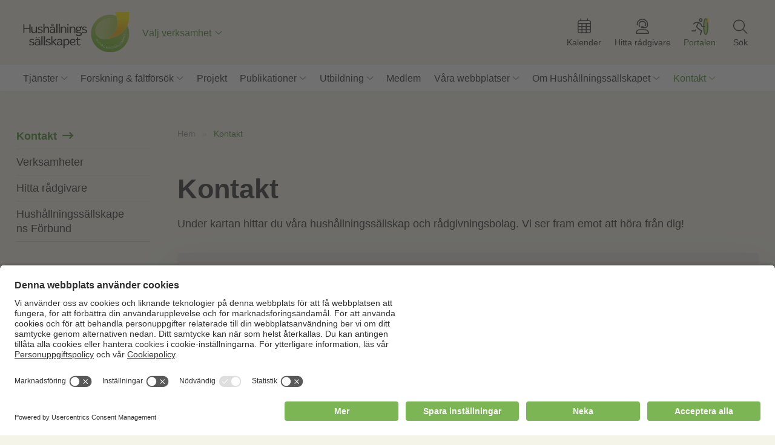

--- FILE ---
content_type: text/html; charset=UTF-8
request_url: https://hushallningssallskapet.se/kontakt/?county=gavleborg&services=49088
body_size: 12789
content:
<!doctype html>
<html lang="sv-SE">
<head>
	        <!-- Google tag (gtag.js) -->
        <script async src="https://www.googletagmanager.com/gtag/js?id=G-8RP36YD823"></script>
        <script>
        window.dataLayer = window.dataLayer || [];
        function gtag(){dataLayer.push(arguments);}
        gtag('js', new Date());
        gtag('config', 'G-8RP36YD823');
        </script>
        <!-- Google Tag Manager -->
        <script>(function(w,d,s,l,i){w[l]=w[l]||[];w[l].push({'gtm.start':
        new Date().getTime(),event:'gtm.js'});var f=d.getElementsByTagName(s)[0],
        j=d.createElement(s),dl=l!='dataLayer'?'&l='+l:'';j.async=true;j.src=
        'https://www.googletagmanager.com/gtm.js?id='+i+dl;f.parentNode.insertBefore(j,f);
        })(window,document,'script','dataLayer','GTM-TLHD862');</script>
        <!-- End Google Tag Manager -->
        	<meta charset="UTF-8" />
 	<meta http-equiv="Content-Type" content="text/html; charset=UTF-8" />
  	<meta name="viewport" content="width=device-width, initial-scale=1.0, minimum-scale=1"/>
  	
  	  	<link rel="preconnect" href="https://fonts.gstatic.com">
	<meta name='robots' content='index, follow, max-image-preview:large, max-snippet:-1, max-video-preview:-1' />
	<style>img:is([sizes="auto" i], [sizes^="auto," i]) { contain-intrinsic-size: 3000px 1500px }</style>
	
	<!-- This site is optimized with the Yoast SEO plugin v26.4 - https://yoast.com/wordpress/plugins/seo/ -->
	<title>Kontakt - Hushållningssällskapet</title>
	<link rel="canonical" href="https://hushallningssallskapet.se/kontakt/" />
	<meta property="og:locale" content="sv_SE" />
	<meta property="og:type" content="article" />
	<meta property="og:title" content="Kontakt - Hushållningssällskapet" />
	<meta property="og:description" content="Under kartan hittar du våra hushållningssällskap och rådgivningsbolag. Vi ser fram emot att höra från dig!" />
	<meta property="og:url" content="https://hushallningssallskapet.se/kontakt/" />
	<meta property="og:site_name" content="Hushållningssällskapet" />
	<meta property="article:publisher" content="https://www.facebook.com/hushallningssallskapetsverige/" />
	<meta property="article:modified_time" content="2023-12-18T08:31:00+00:00" />
	<meta name="twitter:card" content="summary_large_image" />
	<meta name="twitter:label1" content="Beräknad lästid" />
	<meta name="twitter:data1" content="1 minut" />
	<script type="application/ld+json" class="yoast-schema-graph">{"@context":"https://schema.org","@graph":[{"@type":"WebPage","@id":"https://hushallningssallskapet.se/kontakt/","url":"https://hushallningssallskapet.se/kontakt/","name":"Kontakt - Hushållningssällskapet","isPartOf":{"@id":"https://hushallningssallskapet.se/#website"},"datePublished":"2023-09-08T08:02:30+00:00","dateModified":"2023-12-18T08:31:00+00:00","breadcrumb":{"@id":"https://hushallningssallskapet.se/kontakt/#breadcrumb"},"inLanguage":"sv-SE","potentialAction":[{"@type":"ReadAction","target":["https://hushallningssallskapet.se/kontakt/"]}]},{"@type":"BreadcrumbList","@id":"https://hushallningssallskapet.se/kontakt/#breadcrumb","itemListElement":[{"@type":"ListItem","position":1,"name":"Hem","item":"https://hushallningssallskapet.se/"},{"@type":"ListItem","position":2,"name":"Kontakt"}]},{"@type":"WebSite","@id":"https://hushallningssallskapet.se/#website","url":"https://hushallningssallskapet.se/","name":"Hushållningssällskapet","description":"Kunskap för landets framtid.","publisher":{"@id":"https://hushallningssallskapet.se/#organization"},"potentialAction":[{"@type":"SearchAction","target":{"@type":"EntryPoint","urlTemplate":"https://hushallningssallskapet.se/?s={search_term_string}"},"query-input":{"@type":"PropertyValueSpecification","valueRequired":true,"valueName":"search_term_string"}}],"inLanguage":"sv-SE"},{"@type":"Organization","@id":"https://hushallningssallskapet.se/#organization","name":"Hushållningssällskapet","url":"https://hushallningssallskapet.se/","logo":{"@type":"ImageObject","inLanguage":"sv-SE","@id":"https://hushallningssallskapet.se/#/schema/logo/image/","url":"https://hushallningssallskapet.se/wp-content/uploads/2023/12/logo-staende.png","contentUrl":"https://hushallningssallskapet.se/wp-content/uploads/2023/12/logo-staende.png","width":696,"height":696,"caption":"Hushållningssällskapet"},"image":{"@id":"https://hushallningssallskapet.se/#/schema/logo/image/"},"sameAs":["https://www.facebook.com/hushallningssallskapetsverige/","https://www.linkedin.com/company/2530406"]}]}</script>
	<!-- / Yoast SEO plugin. -->


<link rel='dns-prefetch' href='//cdnjs.cloudflare.com' />
<link rel='dns-prefetch' href='//cdn.jsdelivr.net' />
<link rel='dns-prefetch' href='//translate.google.com' />
<link rel='dns-prefetch' href='//maps.googleapis.com' />
<link rel='dns-prefetch' href='//fonts.googleapis.com' />

<style id='classic-theme-styles-inline-css'>
/*! This file is auto-generated */
.wp-block-button__link{color:#fff;background-color:#32373c;border-radius:9999px;box-shadow:none;text-decoration:none;padding:calc(.667em + 2px) calc(1.333em + 2px);font-size:1.125em}.wp-block-file__button{background:#32373c;color:#fff;text-decoration:none}
</style>
<style id='global-styles-inline-css'>
:root{--wp--preset--aspect-ratio--square: 1;--wp--preset--aspect-ratio--4-3: 4/3;--wp--preset--aspect-ratio--3-4: 3/4;--wp--preset--aspect-ratio--3-2: 3/2;--wp--preset--aspect-ratio--2-3: 2/3;--wp--preset--aspect-ratio--16-9: 16/9;--wp--preset--aspect-ratio--9-16: 9/16;--wp--preset--color--black: #000000;--wp--preset--color--cyan-bluish-gray: #abb8c3;--wp--preset--color--white: #ffffff;--wp--preset--color--pale-pink: #f78da7;--wp--preset--color--vivid-red: #cf2e2e;--wp--preset--color--luminous-vivid-orange: #ff6900;--wp--preset--color--luminous-vivid-amber: #fcb900;--wp--preset--color--light-green-cyan: #7bdcb5;--wp--preset--color--vivid-green-cyan: #00d084;--wp--preset--color--pale-cyan-blue: #8ed1fc;--wp--preset--color--vivid-cyan-blue: #0693e3;--wp--preset--color--vivid-purple: #9b51e0;--wp--preset--gradient--vivid-cyan-blue-to-vivid-purple: linear-gradient(135deg,rgba(6,147,227,1) 0%,rgb(155,81,224) 100%);--wp--preset--gradient--light-green-cyan-to-vivid-green-cyan: linear-gradient(135deg,rgb(122,220,180) 0%,rgb(0,208,130) 100%);--wp--preset--gradient--luminous-vivid-amber-to-luminous-vivid-orange: linear-gradient(135deg,rgba(252,185,0,1) 0%,rgba(255,105,0,1) 100%);--wp--preset--gradient--luminous-vivid-orange-to-vivid-red: linear-gradient(135deg,rgba(255,105,0,1) 0%,rgb(207,46,46) 100%);--wp--preset--gradient--very-light-gray-to-cyan-bluish-gray: linear-gradient(135deg,rgb(238,238,238) 0%,rgb(169,184,195) 100%);--wp--preset--gradient--cool-to-warm-spectrum: linear-gradient(135deg,rgb(74,234,220) 0%,rgb(151,120,209) 20%,rgb(207,42,186) 40%,rgb(238,44,130) 60%,rgb(251,105,98) 80%,rgb(254,248,76) 100%);--wp--preset--gradient--blush-light-purple: linear-gradient(135deg,rgb(255,206,236) 0%,rgb(152,150,240) 100%);--wp--preset--gradient--blush-bordeaux: linear-gradient(135deg,rgb(254,205,165) 0%,rgb(254,45,45) 50%,rgb(107,0,62) 100%);--wp--preset--gradient--luminous-dusk: linear-gradient(135deg,rgb(255,203,112) 0%,rgb(199,81,192) 50%,rgb(65,88,208) 100%);--wp--preset--gradient--pale-ocean: linear-gradient(135deg,rgb(255,245,203) 0%,rgb(182,227,212) 50%,rgb(51,167,181) 100%);--wp--preset--gradient--electric-grass: linear-gradient(135deg,rgb(202,248,128) 0%,rgb(113,206,126) 100%);--wp--preset--gradient--midnight: linear-gradient(135deg,rgb(2,3,129) 0%,rgb(40,116,252) 100%);--wp--preset--font-size--small: 13px;--wp--preset--font-size--medium: 20px;--wp--preset--font-size--large: 36px;--wp--preset--font-size--x-large: 42px;--wp--preset--spacing--20: 0.44rem;--wp--preset--spacing--30: 0.67rem;--wp--preset--spacing--40: 1rem;--wp--preset--spacing--50: 1.5rem;--wp--preset--spacing--60: 2.25rem;--wp--preset--spacing--70: 3.38rem;--wp--preset--spacing--80: 5.06rem;--wp--preset--shadow--natural: 6px 6px 9px rgba(0, 0, 0, 0.2);--wp--preset--shadow--deep: 12px 12px 50px rgba(0, 0, 0, 0.4);--wp--preset--shadow--sharp: 6px 6px 0px rgba(0, 0, 0, 0.2);--wp--preset--shadow--outlined: 6px 6px 0px -3px rgba(255, 255, 255, 1), 6px 6px rgba(0, 0, 0, 1);--wp--preset--shadow--crisp: 6px 6px 0px rgba(0, 0, 0, 1);}:where(.is-layout-flex){gap: 0.5em;}:where(.is-layout-grid){gap: 0.5em;}body .is-layout-flex{display: flex;}.is-layout-flex{flex-wrap: wrap;align-items: center;}.is-layout-flex > :is(*, div){margin: 0;}body .is-layout-grid{display: grid;}.is-layout-grid > :is(*, div){margin: 0;}:where(.wp-block-columns.is-layout-flex){gap: 2em;}:where(.wp-block-columns.is-layout-grid){gap: 2em;}:where(.wp-block-post-template.is-layout-flex){gap: 1.25em;}:where(.wp-block-post-template.is-layout-grid){gap: 1.25em;}.has-black-color{color: var(--wp--preset--color--black) !important;}.has-cyan-bluish-gray-color{color: var(--wp--preset--color--cyan-bluish-gray) !important;}.has-white-color{color: var(--wp--preset--color--white) !important;}.has-pale-pink-color{color: var(--wp--preset--color--pale-pink) !important;}.has-vivid-red-color{color: var(--wp--preset--color--vivid-red) !important;}.has-luminous-vivid-orange-color{color: var(--wp--preset--color--luminous-vivid-orange) !important;}.has-luminous-vivid-amber-color{color: var(--wp--preset--color--luminous-vivid-amber) !important;}.has-light-green-cyan-color{color: var(--wp--preset--color--light-green-cyan) !important;}.has-vivid-green-cyan-color{color: var(--wp--preset--color--vivid-green-cyan) !important;}.has-pale-cyan-blue-color{color: var(--wp--preset--color--pale-cyan-blue) !important;}.has-vivid-cyan-blue-color{color: var(--wp--preset--color--vivid-cyan-blue) !important;}.has-vivid-purple-color{color: var(--wp--preset--color--vivid-purple) !important;}.has-black-background-color{background-color: var(--wp--preset--color--black) !important;}.has-cyan-bluish-gray-background-color{background-color: var(--wp--preset--color--cyan-bluish-gray) !important;}.has-white-background-color{background-color: var(--wp--preset--color--white) !important;}.has-pale-pink-background-color{background-color: var(--wp--preset--color--pale-pink) !important;}.has-vivid-red-background-color{background-color: var(--wp--preset--color--vivid-red) !important;}.has-luminous-vivid-orange-background-color{background-color: var(--wp--preset--color--luminous-vivid-orange) !important;}.has-luminous-vivid-amber-background-color{background-color: var(--wp--preset--color--luminous-vivid-amber) !important;}.has-light-green-cyan-background-color{background-color: var(--wp--preset--color--light-green-cyan) !important;}.has-vivid-green-cyan-background-color{background-color: var(--wp--preset--color--vivid-green-cyan) !important;}.has-pale-cyan-blue-background-color{background-color: var(--wp--preset--color--pale-cyan-blue) !important;}.has-vivid-cyan-blue-background-color{background-color: var(--wp--preset--color--vivid-cyan-blue) !important;}.has-vivid-purple-background-color{background-color: var(--wp--preset--color--vivid-purple) !important;}.has-black-border-color{border-color: var(--wp--preset--color--black) !important;}.has-cyan-bluish-gray-border-color{border-color: var(--wp--preset--color--cyan-bluish-gray) !important;}.has-white-border-color{border-color: var(--wp--preset--color--white) !important;}.has-pale-pink-border-color{border-color: var(--wp--preset--color--pale-pink) !important;}.has-vivid-red-border-color{border-color: var(--wp--preset--color--vivid-red) !important;}.has-luminous-vivid-orange-border-color{border-color: var(--wp--preset--color--luminous-vivid-orange) !important;}.has-luminous-vivid-amber-border-color{border-color: var(--wp--preset--color--luminous-vivid-amber) !important;}.has-light-green-cyan-border-color{border-color: var(--wp--preset--color--light-green-cyan) !important;}.has-vivid-green-cyan-border-color{border-color: var(--wp--preset--color--vivid-green-cyan) !important;}.has-pale-cyan-blue-border-color{border-color: var(--wp--preset--color--pale-cyan-blue) !important;}.has-vivid-cyan-blue-border-color{border-color: var(--wp--preset--color--vivid-cyan-blue) !important;}.has-vivid-purple-border-color{border-color: var(--wp--preset--color--vivid-purple) !important;}.has-vivid-cyan-blue-to-vivid-purple-gradient-background{background: var(--wp--preset--gradient--vivid-cyan-blue-to-vivid-purple) !important;}.has-light-green-cyan-to-vivid-green-cyan-gradient-background{background: var(--wp--preset--gradient--light-green-cyan-to-vivid-green-cyan) !important;}.has-luminous-vivid-amber-to-luminous-vivid-orange-gradient-background{background: var(--wp--preset--gradient--luminous-vivid-amber-to-luminous-vivid-orange) !important;}.has-luminous-vivid-orange-to-vivid-red-gradient-background{background: var(--wp--preset--gradient--luminous-vivid-orange-to-vivid-red) !important;}.has-very-light-gray-to-cyan-bluish-gray-gradient-background{background: var(--wp--preset--gradient--very-light-gray-to-cyan-bluish-gray) !important;}.has-cool-to-warm-spectrum-gradient-background{background: var(--wp--preset--gradient--cool-to-warm-spectrum) !important;}.has-blush-light-purple-gradient-background{background: var(--wp--preset--gradient--blush-light-purple) !important;}.has-blush-bordeaux-gradient-background{background: var(--wp--preset--gradient--blush-bordeaux) !important;}.has-luminous-dusk-gradient-background{background: var(--wp--preset--gradient--luminous-dusk) !important;}.has-pale-ocean-gradient-background{background: var(--wp--preset--gradient--pale-ocean) !important;}.has-electric-grass-gradient-background{background: var(--wp--preset--gradient--electric-grass) !important;}.has-midnight-gradient-background{background: var(--wp--preset--gradient--midnight) !important;}.has-small-font-size{font-size: var(--wp--preset--font-size--small) !important;}.has-medium-font-size{font-size: var(--wp--preset--font-size--medium) !important;}.has-large-font-size{font-size: var(--wp--preset--font-size--large) !important;}.has-x-large-font-size{font-size: var(--wp--preset--font-size--x-large) !important;}
:where(.wp-block-post-template.is-layout-flex){gap: 1.25em;}:where(.wp-block-post-template.is-layout-grid){gap: 1.25em;}
:where(.wp-block-columns.is-layout-flex){gap: 2em;}:where(.wp-block-columns.is-layout-grid){gap: 2em;}
:root :where(.wp-block-pullquote){font-size: 1.5em;line-height: 1.6;}
</style>
<link rel='stylesheet' id='google-fonts-css' href='https://fonts.googleapis.com/css?family=Open+Sans%3A400%2C700%7CBarlow%3A800&#038;display=swap&#038;ver=6.8.3' media='all' />
<link rel='stylesheet' id='kreation-style-css' href='https://hushallningssallskapet.se/wp-content/themes/hushallningssallskapet/assets/styles/main.min.css?ver=0ef6e6c' media='all' />
<script src="https://hushallningssallskapet.se/wp-includes/js/jquery/jquery.min.js?ver=3.7.1" id="jquery-core-js"></script>
<script src="https://hushallningssallskapet.se/wp-includes/js/jquery/jquery-migrate.min.js?ver=3.4.1" id="jquery-migrate-js"></script>
<script id="file_uploads_nfpluginsettings-js-extra">
var params = {"clearLogRestUrl":"https:\/\/hushallningssallskapet.se\/wp-json\/nf-file-uploads\/debug-log\/delete-all","clearLogButtonId":"file_uploads_clear_debug_logger","downloadLogRestUrl":"https:\/\/hushallningssallskapet.se\/wp-json\/nf-file-uploads\/debug-log\/get-all","downloadLogButtonId":"file_uploads_download_debug_logger"};
</script>
<script src="https://hushallningssallskapet.se/wp-content/plugins/ninja-forms-uploads/assets/js/nfpluginsettings.js?ver=3.3.23" id="file_uploads_nfpluginsettings-js"></script>
<link rel="https://api.w.org/" href="https://hushallningssallskapet.se/wp-json/" /><link rel="alternate" title="JSON" type="application/json" href="https://hushallningssallskapet.se/wp-json/wp/v2/pages/64" /><link rel='shortlink' href='https://hushallningssallskapet.se/?p=64' />
<link rel="icon" href="https://hushallningssallskapet.se/wp-content/uploads/2023/10/cropped-hushallningssallskapet-150x150.png" sizes="32x32" />
<link rel="icon" href="https://hushallningssallskapet.se/wp-content/uploads/2023/10/cropped-hushallningssallskapet-300x300.png" sizes="192x192" />
<link rel="apple-touch-icon" href="https://hushallningssallskapet.se/wp-content/uploads/2023/10/cropped-hushallningssallskapet-300x300.png" />
<meta name="msapplication-TileImage" content="https://hushallningssallskapet.se/wp-content/uploads/2023/10/cropped-hushallningssallskapet-300x300.png" />
</head>
<body class="wp-singular page-template page-template-page_contact_landing page-template-page_contact_landing-php page page-id-64 page-parent wp-theme-hushallningssallskapet">
   <!-- Google Tag Manager (noscript) -->
    <noscript><iframe src="https://www.googletagmanager.com/ns.html?id=GTM-TLHD862"
    height="0" width="0" style="display:none;visibility:hidden"></iframe></noscript>
    <!-- End Google Tag Manager (noscript) -->
	<div class="super-container">
		<div id="region" class="collapse hidden region-collapse">
    <div class="container">
        <a href="#region" class="collapse-controller close active" collapse="region"></a>
        <div class="cell">
            <strong>Välj verksamhet:</strong>
            <ul id="menu-regioner" class=""><li id="menu-item-746" class="menu-item menu-item-type-post_type menu-item-object-page menu-item-746"><a href="https://hushallningssallskapet.se/hushallningssallskapet-dalarna-gavleborg/" class="check-region" data-region="hushallningssallskapet-dalarna-gavleborg">Hushållningssällskapet Dalarna Gävleborg</a></li>
<li id="menu-item-745" class="menu-item menu-item-type-post_type menu-item-object-page menu-item-745"><a href="https://hushallningssallskapet.se/hushallningssallskapet-gotland/" class="check-region" data-region="hushallningssallskapet-gotland">Hushållningssällskapet Gotland</a></li>
<li id="menu-item-764" class="menu-item menu-item-type-post_type menu-item-object-page menu-item-764"><a href="https://hushallningssallskapet.se/hushallningssallskapet-halland/" class="check-region" data-region="hushallningssallskapet-halland">Hushållningssällskapet Halland</a></li>
<li id="menu-item-761" class="menu-item menu-item-type-post_type menu-item-object-page menu-item-761"><a href="https://hushallningssallskapet.se/hushallningssallskapet-jamtland/" class="check-region" data-region="hushallningssallskapet-jamtland">Hushållningssällskapet Jämtland</a></li>
<li id="menu-item-788" class="menu-item menu-item-type-post_type menu-item-object-page menu-item-788"><a href="https://hushallningssallskapet.se/hushallningssallskapet-jonkoping/" class="check-region" data-region="hushallningssallskapet-jonkoping">Hushållningssällskapet Jönköping</a></li>
<li id="menu-item-978" class="menu-item menu-item-type-post_type menu-item-object-page menu-item-978"><a href="https://hushallningssallskapet.se/hushallningssallskapet-kalmar-kronoberg-blekinge/" class="check-region" data-region="hushallningssallskapet-kalmar-kronoberg-blekinge">Hushållningssällskapet Kalmar Kronoberg Blekinge</a></li>
<li id="menu-item-789" class="menu-item menu-item-type-post_type menu-item-object-page menu-item-789"><a href="https://hushallningssallskapet.se/hushallningssallskapet-norrbotten-vasterbotten/" class="check-region" data-region="hushallningssallskapet-norrbotten-vasterbotten">Hushållningssällskapet Norrbotten-Västerbotten</a></li>
<li id="menu-item-793" class="menu-item menu-item-type-post_type menu-item-object-page menu-item-793"><a href="https://hushallningssallskapet.se/hushallningssallskapet-sjuharad/" class="check-region" data-region="hushallningssallskapet-sjuharad">Hushållningssällskapet Sjuhärad</a></li>
<li id="menu-item-6250" class="menu-item menu-item-type-post_type menu-item-object-page menu-item-6250"><a href="https://hushallningssallskapet.se/hushallningssallskapet-skane/" class="check-region" data-region="hushallningssallskapet-skane">Hushållningssällskapet Skåne</a></li>
<li id="menu-item-794" class="menu-item menu-item-type-post_type menu-item-object-page menu-item-794"><a href="https://hushallningssallskapet.se/hushallningssallskapet-stockholm-uppsala-sodermanland/" class="check-region" data-region="hushallningssallskapet-stockholm-uppsala-sodermanland">Hushållningssällskapet Stockholm Uppsala Södermanland</a></li>
<li id="menu-item-795" class="menu-item menu-item-type-post_type menu-item-object-page menu-item-795"><a href="https://hushallningssallskapet.se/hushallningssallskapet-vasternorrland/" class="check-region" data-region="hushallningssallskapet-vasternorrland">Hushållningssällskapet Västernorrland</a></li>
<li id="menu-item-796" class="menu-item menu-item-type-post_type menu-item-object-page menu-item-796"><a href="https://hushallningssallskapet.se/hushallningssallskapet-vastmanland/" class="check-region" data-region="hushallningssallskapet-vastmanland">Hushållningssällskapet Västmanland</a></li>
<li id="menu-item-797" class="menu-item menu-item-type-post_type menu-item-object-page menu-item-797"><a href="https://hushallningssallskapet.se/hushallningssallskapet-vastra/" class="check-region" data-region="hushallningssallskapet-vastra">Hushållningssällskapet Västra</a></li>
<li id="menu-item-798" class="menu-item menu-item-type-post_type menu-item-object-page menu-item-798"><a href="https://hushallningssallskapet.se/hushallningssallskapet-orebro/" class="check-region" data-region="hushallningssallskapet-orebro">Hushållningssällskapet Örebro</a></li>
<li id="menu-item-799" class="menu-item menu-item-type-post_type menu-item-object-page menu-item-799"><a href="https://hushallningssallskapet.se/hushallningssallskapet-ostergotland/" class="check-region" data-region="hushallningssallskapet-ostergotland">Hushållningssällskapet Östergötland</a></li>
<li id="menu-item-8055" class="menu-item menu-item-type-post_type menu-item-object-page menu-item-8055"><a href="https://hushallningssallskapet.se/hir-skane/" class="check-region" data-region="hir-skane">HIR Skåne</a></li>
<li id="menu-item-16307" class="menu-item menu-item-type-post_type menu-item-object-page menu-item-16307"><a href="https://hushallningssallskapet.se/hs-juridik/" class="check-region" data-region="hs-juridik">HS Juridik</a></li>
<li id="menu-item-8122" class="menu-item menu-item-type-post_type menu-item-object-page menu-item-8122"><a href="https://hushallningssallskapet.se/hs-konsult/" class="check-region" data-region="hs-konsult">HS Konsult</a></li>
<li id="menu-item-7530" class="menu-item menu-item-type-post_type menu-item-object-page menu-item-7530"><a href="https://hushallningssallskapet.se/radgivarna-i-sjuharad/" class="check-region" data-region="radgivarna-i-sjuharad">Rådgivarna i Sjuhärad</a></li>
</ul>       
            <div>
                <a href="https://hushallningssallskapet.se/" class="check-region" data-region="">Jag vill inte välja någon verksamhet.</a>
                <small>Detta innebär att du inte ser innehåll och information som gäller just din valda verksamhet. </small>
            </div>
        </div>
        <div class="cell-5">
            <img src="https://hushallningssallskapet.se/wp-content/themes/hushallningssallskapet/assets/images/map.png" alt="Karta av Sverige">
        </div>
    </div>
</div><div id="websites" class="collapse hidden websites-collapse">
    <div class="container">
        <a href="#websites" class="collapse-controller close active" collapse="websites"></a>

                        <div class="cell-4">
                    <strong>Växtodling</strong>
                    <p></p>
                    <ul>
                                                <li><a href="http://www.markkartering.se" target="_blank" class="read-more">Markkartering.se</a></li>
                                                        <li><a href="https://frokontrollen.se/" target="_blank" class="read-more">Frökontrollen</a></li>
                                                        <li><a href="https://hirmarknad.se/" target="_blank" class="read-more">HIR Marknad</a></li>
                                                        <li><a href="https://sverigeforsoken.se/" target="_blank" class="read-more">Sverigeförsöken</a></li>
                                                </ul>
                </div>
                                <div class="cell-4">
                    <strong>Jord, grödor och djurhälsa</strong>
                    <p></p>
                    <ul>
                                                <li><a href="https://grovfoderverktyget.se/" target="_blank" class="read-more">Grovfoderverktyget</a></li>
                                                        <li><a href="https://husec.se/" target="_blank" class="read-more">HUSEC</a></li>
                                                        <li><a href="https://laboratorium.hushallningssallskapet.se/" target="_blank" class="read-more">Hushållningssällskapens laboratorium</a></li>
                                                        <li><a href="https://hscertifiering.se/" target="_blank" class="read-more">HS Certifiering</a></li>
                                                </ul>
                </div>
                                <div class="cell-4">
                    <strong>Mat &amp; hälsa</strong>
                    <p></p>
                    <ul>
                                                <li><a href="https://matglad.nu/" target="_blank" class="read-more">Matgladfamiljen</a></li>
                                                        <li><a href="http://www.hungrig.nu" target="_blank" class="read-more">Hungrig.nu</a></li>
                                                        <li><a href="http://www.matforaldre.nu" target="_blank" class="read-more">Mat för äldre</a></li>
                                                </ul>
                </div>
                                <div class="cell-4">
                    <strong>Mässor &amp; mötesplatser</strong>
                    <p></p>
                    <ul>
                                                <li><a href="http://borgebyfaltdagar.se" target="_blank" class="read-more">Borgeby Fältdagar</a></li>
                                                        <li><a href="https://brunnbylantbrukardagar.se/" target="_blank" class="read-more">Brunnby Lantbrukardagar</a></li>
                                                        <li><a href="https://bjarsjolagardsslott.se/" target="_blank" class="read-more">Bjärsjölagårds Slott</a></li>
                                                        <li><a href="https://www.hokensas.se/" target="_blank" class="read-more">Hökensås Sportfiske</a></li>
                                                        <li><a href="https://lillaboslid.se/" target="_blank" class="read-more">Lilla Böslid &amp; Ellens restaurang</a></li>
                                                </ul>
                </div>
                    </div>
</div><nav class="menu" id="navigation" role="navigation" aria-label="Main menu">
    <div class="top-menu">
    <div class="container">
        <ul id="menu-menu-1" class="nav" role="menubar" aria-hidden="false">
            <li class="menu-item menu-item-logotype"><a class="logotype" href="/"><img width="150" height="150" src="https://hushallningssallskapet.se/wp-content/themes/hushallningssallskapet/assets/images/logotype.svg" alt="Hushållningssällskapet" /></a></li>
            <li class="menu-item menu-item-region" role="menuitem">
                                <a href="#region" class="collapse-controller" collapse="region">
                    Välj verksamhet                </a>
            </li>
                            <li class="menu-item menu-item-calender" role="menuitem">
                    <a href="https://hushallningssallskapet.se/kalender/" target="">
                        <i>Kalender</i>
                    </a>
                </li>
                                        <li class="menu-item menu-item-find-advisor" role="menuitem">
                    <a href="https://hushallningssallskapet.se/hitta-radgivare/" target="">
                        <i>Hitta rådgivare</i>
                    </a>
                </li>
                                        <li class="menu-item menu-item-portal" role="menuitem">
                    <a href="https://kundportalen.hushallningssallskapet.se/" target="_blank">
                        <i>Portalen</i>
                    </a>
                </li>
                                    <li class="menu-item menu-item-search  menu-item-has-children" role="menuitem" aria-haspopup="true">
                <a href="#">
                    <i>Sök</i>
                </a>
                <ul class="sub-menu" data-test="true" aria-hidden="true" role="menu">
                    <li class="menu-item" role="menuitem">
                        <form method="get" class="search-group" roll="search" id="searchform" action="https://hushallningssallskapet.se">            
                        <input type="text" name="s" class="field" role="searchbox" placeholder="Vad letar du efter?">
                            <button class="icon" role="button" name="submit" value="Sök"><span>Sök</span></button>
                        </form>
                    </li>
                </ul>
            </li>

            <li class="menu-item menu-item-mobile" role="menuitem">
                <a href="#menu"><span>Meny</span></a>
            </li>

        </ul>
    </div>
</div>
    <!-- Main menu -->
    <div class="container">
        <ul id="menu-menu-1" class="navigation nav" role="menubar" aria-hidden="false">
            <ul id="menu-huvudmeny" class="menu"><li id="menu-item-50" class="page_for_services menu-item menu-item-type-custom menu-item-object-custom menu-item-has-children menu-item-50"><a href="/tjanster/">Tjänster</a>
<ul class="sub-menu">
	<li id="menu-item-664" class="menu-item menu-item-type-post_type menu-item-object-service menu-item-664"><a href="https://hushallningssallskapet.se/tjanster/bygg/">Bygg</a></li>
	<li id="menu-item-610" class="menu-item menu-item-type-post_type menu-item-object-service menu-item-610"><a href="https://hushallningssallskapet.se/tjanster/certifiering/">Certifiering</a></li>
	<li id="menu-item-489" class="menu-item menu-item-type-post_type menu-item-object-service menu-item-489"><a href="https://hushallningssallskapet.se/tjanster/djur/">Djur</a></li>
	<li id="menu-item-391" class="menu-item menu-item-type-post_type menu-item-object-service menu-item-391"><a href="https://hushallningssallskapet.se/tjanster/ekonomi/">Ekonomi</a></li>
	<li id="menu-item-477" class="menu-item menu-item-type-post_type menu-item-object-service menu-item-477"><a href="https://hushallningssallskapet.se/tjanster/energi/">Energi</a></li>
	<li id="menu-item-529" class="menu-item menu-item-type-post_type menu-item-object-service menu-item-529"><a href="https://hushallningssallskapet.se/tjanster/eu/">EU</a></li>
	<li id="menu-item-736" class="menu-item menu-item-type-post_type menu-item-object-service menu-item-736"><a href="https://hushallningssallskapet.se/tjanster/faltforsok/">Fältförsök</a></li>
	<li id="menu-item-728" class="menu-item menu-item-type-post_type menu-item-object-service menu-item-728"><a href="https://hushallningssallskapet.se/tjanster/greppa-naringen/">Greppa näringen</a></li>
	<li id="menu-item-362" class="menu-item menu-item-type-post_type menu-item-object-service menu-item-362"><a href="https://hushallningssallskapet.se/tjanster/horto-tradgard/">Horto &#038; trädgård</a></li>
	<li id="menu-item-718" class="menu-item menu-item-type-post_type menu-item-object-service menu-item-718"><a href="https://hushallningssallskapet.se/tjanster/juridik/">Juridik</a></li>
	<li id="menu-item-2700" class="menu-item menu-item-type-post_type menu-item-object-service menu-item-2700"><a href="https://hushallningssallskapet.se/tjanster/laboratorium/">Laboratorium</a></li>
	<li id="menu-item-619" class="menu-item menu-item-type-post_type menu-item-object-service menu-item-619"><a href="https://hushallningssallskapet.se/tjanster/landsbygd/">Landsbygd</a></li>
	<li id="menu-item-7654" class="menu-item menu-item-type-post_type menu-item-object-service menu-item-7654"><a href="https://hushallningssallskapet.se/tjanster/markkartering/">Markkartering</a></li>
	<li id="menu-item-320" class="menu-item menu-item-type-post_type menu-item-object-service menu-item-320"><a href="https://hushallningssallskapet.se/tjanster/mat/">Mat</a></li>
	<li id="menu-item-701" class="menu-item menu-item-type-post_type menu-item-object-service menu-item-701"><a href="https://hushallningssallskapet.se/tjanster/miljo/">Miljö</a></li>
	<li id="menu-item-683" class="menu-item menu-item-type-post_type menu-item-object-service menu-item-683"><a href="https://hushallningssallskapet.se/tjanster/naturvard/">Naturvård</a></li>
	<li id="menu-item-568" class="menu-item menu-item-type-post_type menu-item-object-service menu-item-568"><a href="https://hushallningssallskapet.se/tjanster/skog/">Skog</a></li>
	<li id="menu-item-540" class="menu-item menu-item-type-post_type menu-item-object-service menu-item-540"><a href="https://hushallningssallskapet.se/tjanster/vatten/">Vatten</a></li>
	<li id="menu-item-441" class="menu-item menu-item-type-post_type menu-item-object-service menu-item-441"><a href="https://hushallningssallskapet.se/tjanster/vaxtodling/">Växtodling</a></li>
</ul>
</li>
<li id="menu-item-3398" class="menu-item menu-item-type-post_type menu-item-object-page menu-item-has-children menu-item-3398"><a href="https://hushallningssallskapet.se/forskning-faltforsok/">Forskning &#038; fältförsök</a>
<ul class="sub-menu">
	<li id="menu-item-3397" class="menu-item menu-item-type-post_type menu-item-object-page menu-item-3397"><a href="https://hushallningssallskapet.se/forskning-faltforsok/faltforsok/">Fältförsök</a></li>
</ul>
</li>
<li id="menu-item-51" class="page_for_projects menu-item menu-item-type-custom menu-item-object-custom menu-item-51"><a href="/vara-projekt-och-uppdrag">Projekt</a></li>
<li id="menu-item-144" class="menu-item menu-item-type-post_type menu-item-object-page menu-item-has-children menu-item-144"><a href="https://hushallningssallskapet.se/publikationer/">Publikationer</a>
<ul class="sub-menu">
	<li id="menu-item-3370" class="menu-item menu-item-type-post_type menu-item-object-page menu-item-3370"><a href="https://hushallningssallskapet.se/publikationer/arvensis/">Arvensis</a></li>
	<li id="menu-item-13276" class="menu-item menu-item-type-post_type menu-item-object-page menu-item-13276"><a href="https://hushallningssallskapet.se/publikationer/bocker-och-haften/">Böcker och häften</a></li>
	<li id="menu-item-12135" class="menu-item menu-item-type-post_type menu-item-object-page menu-item-12135"><a href="https://hushallningssallskapet.se/publikationer/ekologisk-forsoksrapport/">Ekologisk försöksrapport</a></li>
	<li id="menu-item-4068" class="menu-item menu-item-type-post_type menu-item-object-page menu-item-4068"><a href="https://hushallningssallskapet.se/publikationer/faltrapporten/">Fältrapporten</a></li>
	<li id="menu-item-3326" class="menu-item menu-item-type-post_type menu-item-object-page menu-item-3326"><a href="https://hushallningssallskapet.se/publikationer/grona-affarer/">Gröna affärer</a></li>
	<li id="menu-item-15857" class="menu-item menu-item-type-post_type menu-item-object-page menu-item-15857"><a href="https://hushallningssallskapet.se/publikationer/hortohubben/">Hortohubben – kunskap för dig som odlar</a></li>
	<li id="menu-item-9213" class="menu-item menu-item-type-post_type menu-item-object-page menu-item-9213"><a href="https://hushallningssallskapet.se/publikationer/kalkyler/">Kalkyler</a></li>
	<li id="menu-item-7974" class="menu-item menu-item-type-post_type menu-item-object-page menu-item-7974"><a href="https://hushallningssallskapet.se/publikationer/radgivningsbrev/">Rådgivningsbrev</a></li>
	<li id="menu-item-11972" class="menu-item menu-item-type-post_type menu-item-object-page menu-item-11972"><a href="https://hushallningssallskapet.se/publikationer/skanska-lantbruk/">Skånska Lantbruk</a></li>
	<li id="menu-item-1517" class="menu-item menu-item-type-post_type menu-item-object-page menu-item-1517"><a href="https://hushallningssallskapet.se/publikationer/vetenskapliga-publikationer/">Vetenskapliga publikationer &#038; rapporter</a></li>
</ul>
</li>
<li id="menu-item-57" class="menu-item menu-item-type-post_type menu-item-object-page menu-item-has-children menu-item-57"><a href="https://hushallningssallskapet.se/utbildning/">Utbildning</a>
<ul class="sub-menu">
	<li id="menu-item-58" class="menu-item menu-item-type-post_type menu-item-object-page menu-item-58"><a href="https://hushallningssallskapet.se/utbildning/gymnasieskolor/">Gymnasieskolor</a></li>
	<li id="menu-item-4513" class="menu-item menu-item-type-post_type menu-item-object-page menu-item-4513"><a href="https://hushallningssallskapet.se/utbildning/vuxenutbildning/">Vuxenutbildning</a></li>
	<li id="menu-item-59" class="page_for_educations menu-item menu-item-type-custom menu-item-object-custom menu-item-59"><a href="/kurser-och-uppdragsutbildning">Kurser och uppdragsutbildning</a></li>
	<li id="menu-item-18129" class="menu-item menu-item-type-post_type menu-item-object-page menu-item-18129"><a href="https://hushallningssallskapet.se/utbildning/e-learning/">E-learning</a></li>
</ul>
</li>
<li id="menu-item-5504" class="menu-item menu-item-type-post_type menu-item-object-page menu-item-5504"><a href="https://hushallningssallskapet.se/medlem/">Medlem</a></li>
<li id="menu-item-61" class="our-web-pages menu-item menu-item-type-custom menu-item-object-custom menu-item-61 menu-item-has-children collapse-controller"><a class="collapse-controller" collapse="websites" href="#websites">Våra webbplatser</a></li>
<li id="menu-item-72" class="menu-item menu-item-type-post_type menu-item-object-page menu-item-has-children menu-item-72"><a href="https://hushallningssallskapet.se/om-hushallningssallskapet/">Om Hushållningssällskapet</a>
<ul class="sub-menu">
	<li id="menu-item-225" class="menu-item menu-item-type-post_type menu-item-object-page menu-item-225"><a href="https://hushallningssallskapet.se/om-hushallningssallskapet/karriar/">Karriär</a></li>
	<li id="menu-item-7188" class="menu-item menu-item-type-post_type menu-item-object-page menu-item-7188"><a href="https://hushallningssallskapet.se/om-hushallningssallskapet/press-media/">Press &#038; media</a></li>
	<li id="menu-item-30567" class="menu-item menu-item-type-post_type menu-item-object-page menu-item-30567"><a href="https://hushallningssallskapet.se/om-hushallningssallskapet/partner-information/">International partner information</a></li>
	<li id="menu-item-7516" class="menu-item menu-item-type-post_type menu-item-object-page menu-item-7516"><a href="https://hushallningssallskapet.se/om-hushallningssallskapet/massor-motesplatser/">Mässor &#038; mötesplatser</a></li>
	<li id="menu-item-7755" class="menu-item menu-item-type-post_type menu-item-object-page menu-item-7755"><a href="https://hushallningssallskapet.se/om-hushallningssallskapet/hushallningssallskapens-forbund/remissyttranden/">Remissyttranden</a></li>
	<li id="menu-item-237" class="menu-item menu-item-type-post_type menu-item-object-page menu-item-237"><a href="https://hushallningssallskapet.se/om-hushallningssallskapet/hushallningssallskapets-historia/">Hushållningssällskapets historia</a></li>
	<li id="menu-item-236" class="menu-item menu-item-type-post_type menu-item-object-page menu-item-236"><a href="https://hushallningssallskapet.se/om-hushallningssallskapet/hushallningssallskapens-forbund/">Hushållningssällskapens Förbund</a></li>
</ul>
</li>
<li id="menu-item-70" class="menu-item menu-item-type-post_type menu-item-object-page current-menu-item page_item page-item-64 current_page_item menu-item-has-children menu-item-70"><a href="https://hushallningssallskapet.se/kontakt/" aria-current="page">Kontakt</a>
<ul class="sub-menu">
	<li id="menu-item-11966" class="menu-item menu-item-type-post_type menu-item-object-page menu-item-11966"><a href="https://hushallningssallskapet.se/kontakt/verksamheter/">Verksamheter</a></li>
	<li id="menu-item-11967" class="menu-item menu-item-type-post_type menu-item-object-page menu-item-11967"><a href="https://hushallningssallskapet.se/hitta-radgivare/">Hitta rådgivare</a></li>
	<li id="menu-item-12037" class="menu-item menu-item-type-post_type menu-item-object-page menu-item-12037"><a href="https://hushallningssallskapet.se/kontakt/hushallningssallskapens-forbund/">Hushållningssällskapens Förbund</a></li>
</ul>
</li>
</ul>        </ul>
    </div>
</nav>	<section id="entry" class="with-left">
		<div class="container">
			<aside class="sidebar-left">
    <div>
        <div class="menu-huvudmeny-container"><ul id="menu-huvudmeny-1" class="parent-sidebar-menu parent-sidebar-menu-default"><li class="menu-item menu-item-type-post_type menu-item-object-page current-menu-item page_item page-item-64 current_page_item menu-item-has-children menu-item-70"><a href="https://hushallningssallskapet.se/kontakt/" aria-current="page">Kontakt</a>
<ul class="sub-menu">
	<li class="menu-item menu-item-type-post_type menu-item-object-page menu-item-11966"><a href="https://hushallningssallskapet.se/kontakt/verksamheter/">Verksamheter</a></li>
	<li class="menu-item menu-item-type-post_type menu-item-object-page menu-item-11967"><a href="https://hushallningssallskapet.se/hitta-radgivare/">Hitta rådgivare</a></li>
	<li class="menu-item menu-item-type-post_type menu-item-object-page menu-item-12037"><a href="https://hushallningssallskapet.se/kontakt/hushallningssallskapens-forbund/">Hushållningssällskapens Förbund</a></li>
</ul>
</li>
</ul></div>      
    </div>
</aside>			<div class="content">
				<p id="breadcrumbs"><span><span><a href="https://hushallningssallskapet.se/">Hem</a></span> » <span class="breadcrumb_last" aria-current="page">Kontakt</span></span></p>				<div class="text">
					<h1>Kontakt</h1>
					<p>Under kartan hittar du våra hushållningssällskap och rådgivningsbolag. Vi ser fram emot att höra från dig!</p>
				</div>
								<div class="find-us large">
					<div class="contact-map">
						<div id="map" data-marker="https://hushallningssallskapet.se/wp-content/themes/hushallningssallskapet/assets/images/marker.svg" data-zoom="8"></div>
															<input class="map-marker" type="hidden" data-lat="58.4906258" data-lng="15.4908851" data-title="" data-link="https://hushallningssallskapet.se/kontakt/verksamheter/ostergotland/" />
																		<input class="map-marker" type="hidden" data-lat="58.4811794" data-lng="15.5158268" data-title="" data-link="https://hushallningssallskapet.se/kontakt/verksamheter/ostergotland/" />
																		<input class="map-marker" type="hidden" data-lat="55.7506069" data-lng="13.0359408" data-title="" data-link="https://hushallningssallskapet.se/kontakt/verksamheter/skane-2/" />
																		<input class="map-marker" type="hidden" data-lat="56.0163115" data-lng="14.064068" data-title="" data-link="https://hushallningssallskapet.se/kontakt/verksamheter/skane-2/" />
																		<input class="map-marker" type="hidden" data-lat="55.4385979" data-lng="14.1826384" data-title="" data-link="https://hushallningssallskapet.se/kontakt/verksamheter/skane-2/" />
																		<input class="map-marker" type="hidden" data-lat="55.9364956" data-lng="13.5418163" data-title="" data-link="https://hushallningssallskapet.se/kontakt/verksamheter/skane-2/" />
																		<input class="map-marker" type="hidden" data-lat="55.7262046" data-lng="13.6988761" data-title="" data-link="https://hushallningssallskapet.se/kontakt/verksamheter/skane-2/" />
																		<input class="map-marker" type="hidden" data-lat="56.5982701" data-lng="12.9520256" data-title="" data-link="https://hushallningssallskapet.se/kontakt/verksamheter/kontakthalland/" />
																		<input class="map-marker" type="hidden" data-lat="56.9346538" data-lng="12.5177486" data-title="" data-link="https://hushallningssallskapet.se/kontakt/verksamheter/kontakthalland/" />
																		<input class="map-marker" type="hidden" data-lat="57.607461" data-lng="13.260139" data-title="" data-link="https://hushallningssallskapet.se/kontakt/verksamheter/sjuharad/" />
																		<input class="map-marker" type="hidden" data-lat="62.6346059" data-lng="17.9362234" data-title="" data-link="https://hushallningssallskapet.se/kontakt/verksamheter/vasternorrland-2/" />
																		<input class="map-marker" type="hidden" data-lat="62.4892095" data-lng="17.3603947" data-title="" data-link="https://hushallningssallskapet.se/kontakt/verksamheter/vasternorrland-2/" />
																		<input class="map-marker" type="hidden" data-lat="62.8477661" data-lng="18.0117324" data-title="" data-link="https://hushallningssallskapet.se/kontakt/verksamheter/vasternorrland-2/" />
																		<input class="map-marker" type="hidden" data-lat="62.6346059" data-lng="17.9362234" data-title="" data-link="https://hushallningssallskapet.se/kontakt/verksamheter/vasternorrland-2/" />
																		<input class="map-marker" type="hidden" data-lat="62.6346059" data-lng="17.9362234" data-title="" data-link="https://hushallningssallskapet.se/kontakt/verksamheter/vasternorrland-2/" />
																		<input class="map-marker" type="hidden" data-lat="59.8556207" data-lng="17.6615833" data-title="" data-link="https://hushallningssallskapet.se/kontakt/verksamheter/stockholm-uppsala-sodermanland/" />
																		<input class="map-marker" type="hidden" data-lat="59.3848852" data-lng="17.0081833" data-title="" data-link="https://hushallningssallskapet.se/kontakt/verksamheter/stockholm-uppsala-sodermanland/" />
																		<input class="map-marker" type="hidden" data-lat="58.7549549" data-lng="17.0010656" data-title="" data-link="https://hushallningssallskapet.se/kontakt/verksamheter/stockholm-uppsala-sodermanland/" />
																		<input class="map-marker" type="hidden" data-lat="59.6126836" data-lng="16.6635387" data-title="" data-link="https://hushallningssallskapet.se/kontakt/verksamheter/hushallningssallskapet-vastmanland/" />
																		<input class="map-marker" type="hidden" data-lat="59.2570148" data-lng="15.1855823" data-title="" data-link="https://hushallningssallskapet.se/kontakt/verksamheter/orebro/" />
																		<input class="map-marker" type="hidden" data-lat="59.161134" data-lng="15.151107" data-title="" data-link="https://hushallningssallskapet.se/kontakt/verksamheter/orebro/" />
																		<input class="map-marker" type="hidden" data-lat="58.3756464" data-lng="12.3194805" data-title="" data-link="https://hushallningssallskapet.se/kontakt/verksamheter/hushallningssallskapet-vastra-2/" />
																		<input class="map-marker" type="hidden" data-lat="58.3839" data-lng="13.4384822" data-title="" data-link="https://hushallningssallskapet.se/kontakt/verksamheter/hushallningssallskapet-vastra-2/" />
																		<input class="map-marker" type="hidden" data-lat="59.3819384" data-lng="13.459481" data-title="" data-link="https://hushallningssallskapet.se/kontakt/verksamheter/hushallningssallskapet-vastra-2/" />
																		<input class="map-marker" type="hidden" data-lat="58.5291944" data-lng="11.5705619" data-title="" data-link="https://hushallningssallskapet.se/kontakt/verksamheter/hushallningssallskapet-vastra-2/" />
																		<input class="map-marker" type="hidden" data-lat="58.3385675" data-lng="12.6365559" data-title="" data-link="https://hushallningssallskapet.se/kontakt/verksamheter/hushallningssallskapet-vastra-2/" />
																		<input class="map-marker" type="hidden" data-lat="57.607461" data-lng="13.260139" data-title="" data-link="https://hushallningssallskapet.se/kontakt/verksamheter/radgivarna-i-sjuharad/" />
																		<input class="map-marker" type="hidden" data-lat="57.7983448" data-lng="13.4156431" data-title="" data-link="https://hushallningssallskapet.se/kontakt/verksamheter/radgivarna-i-sjuharad/" />
																		<input class="map-marker" type="hidden" data-lat="61.3325542" data-lng="16.4061653" data-title="" data-link="https://hushallningssallskapet.se/kontakt/verksamheter/kontakta-oss-hs-juridik/" />
																		<input class="map-marker" type="hidden" data-lat="55.7506069" data-lng="13.0359408" data-title="" data-link="https://hushallningssallskapet.se/kontakt/verksamheter/kontakta-oss-hs-juridik/" />
																		<input class="map-marker" type="hidden" data-lat="56.0163115" data-lng="14.064068" data-title="" data-link="https://hushallningssallskapet.se/kontakt/verksamheter/kontakta-oss-hs-juridik/" />
																		<input class="map-marker" type="hidden" data-lat="58.4906258" data-lng="15.4908851" data-title="" data-link="https://hushallningssallskapet.se/kontakt/verksamheter/kontakta-oss-hs-juridik/" />
																		<input class="map-marker" type="hidden" data-lat="55.5444986" data-lng="13.9529707" data-title="" data-link="https://hushallningssallskapet.se/kontakt/verksamheter/kontakta-oss-hs-juridik/" />
																		<input class="map-marker" type="hidden" data-lat="57.6335259" data-lng="18.2912523" data-title="" data-link="https://hushallningssallskapet.se/kontakt/verksamheter/kontakta-oss-hs-juridik/" />
																		<input class="map-marker" type="hidden" data-lat="59.2570148" data-lng="15.1855823" data-title="" data-link="https://hushallningssallskapet.se/kontakt/verksamheter/kontakta-oss-hs-juridik/" />
																		<input class="map-marker" type="hidden" data-lat="61.3327711" data-lng="16.4054558" data-title="" data-link="https://hushallningssallskapet.se/kontakt/verksamheter/dalarna-gavleborg/" />
																		<input class="map-marker" type="hidden" data-lat="60.4044837" data-lng="15.8072818" data-title="" data-link="https://hushallningssallskapet.se/kontakt/verksamheter/dalarna-gavleborg/" />
																		<input class="map-marker" type="hidden" data-lat="60.585971" data-lng="16.5278104" data-title="" data-link="https://hushallningssallskapet.se/kontakt/verksamheter/dalarna-gavleborg/" />
																		<input class="map-marker" type="hidden" data-lat="57.532403" data-lng="18.4385332" data-title="" data-link="https://hushallningssallskapet.se/kontakt/verksamheter/hushallningssallskapet-gotland/" />
																		<input class="map-marker" type="hidden" data-lat="57.571144936485" data-lng="18.409875952917" data-title="" data-link="https://hushallningssallskapet.se/kontakt/verksamheter/hushallningssallskapet-gotland/" />
																		<input class="map-marker" type="hidden" data-lat="55.7506069" data-lng="13.0359408" data-title="" data-link="https://hushallningssallskapet.se/kontakt/verksamheter/hir-skane/" />
																		<input class="map-marker" type="hidden" data-lat="56.0163115" data-lng="14.064068" data-title="" data-link="https://hushallningssallskapet.se/kontakt/verksamheter/hir-skane/" />
																		<input class="map-marker" type="hidden" data-lat="55.4385979" data-lng="14.1826384" data-title="" data-link="https://hushallningssallskapet.se/kontakt/verksamheter/hir-skane/" />
																		<input class="map-marker" type="hidden" data-lat="55.8410639" data-lng="13.6793829" data-title="" data-link="https://hushallningssallskapet.se/kontakt/verksamheter/hir-skane/" />
																		<input class="map-marker" type="hidden" data-lat="56.2852418" data-lng="12.9391673" data-title="" data-link="https://hushallningssallskapet.se/kontakt/verksamheter/hir-skane/" />
																		<input class="map-marker" type="hidden" data-lat="59.8556207" data-lng="17.6615833" data-title="" data-link="https://hushallningssallskapet.se/kontakt/verksamheter/hs-konsult/" />
																		<input class="map-marker" type="hidden" data-lat="61.3327711" data-lng="16.4054558" data-title="" data-link="https://hushallningssallskapet.se/kontakt/verksamheter/hs-konsult/" />
																		<input class="map-marker" type="hidden" data-lat="59.161134" data-lng="15.151107" data-title="" data-link="https://hushallningssallskapet.se/kontakt/verksamheter/hs-konsult/" />
																		<input class="map-marker" type="hidden" data-lat="58.7549549" data-lng="17.0010656" data-title="" data-link="https://hushallningssallskapet.se/kontakt/verksamheter/hs-konsult/" />
																		<input class="map-marker" type="hidden" data-lat="60.4044837" data-lng="15.8072818" data-title="" data-link="https://hushallningssallskapet.se/kontakt/verksamheter/hs-konsult/" />
																		<input class="map-marker" type="hidden" data-lat="60.585971" data-lng="16.5278104" data-title="" data-link="https://hushallningssallskapet.se/kontakt/verksamheter/hs-konsult/" />
																		<input class="map-marker" type="hidden" data-lat="59.3848852" data-lng="17.0081833" data-title="" data-link="https://hushallningssallskapet.se/kontakt/verksamheter/hs-konsult/" />
																		<input class="map-marker" type="hidden" data-lat="59.6126836" data-lng="16.6635387" data-title="" data-link="https://hushallningssallskapet.se/kontakt/verksamheter/hs-konsult/" />
																		<input class="map-marker" type="hidden" data-lat="59.2570148" data-lng="15.1855823" data-title="" data-link="https://hushallningssallskapet.se/kontakt/verksamheter/hs-konsult/" />
																		<input class="map-marker" type="hidden" data-lat="63.1849452" data-lng="14.6459855" data-title="" data-link="https://hushallningssallskapet.se/kontakt/verksamheter/jamtland/" />
																		<input class="map-marker" type="hidden" data-lat="57.787333456362" data-lng="14.260798389433" data-title="" data-link="https://hushallningssallskapet.se/kontakt/verksamheter/jonkoping/" />
																		<input class="map-marker" type="hidden" data-lat="57.4141188" data-lng="15.0853443" data-title="" data-link="https://hushallningssallskapet.se/kontakt/verksamheter/jonkoping/" />
																		<input class="map-marker" type="hidden" data-lat="56.6755764" data-lng="16.2881517" data-title="" data-link="https://hushallningssallskapet.se/kontakt/verksamheter/kalmar-kronoberg-blekinge/" />
																		<input class="map-marker" type="hidden" data-lat="56.7461525" data-lng="14.9003926" data-title="" data-link="https://hushallningssallskapet.se/kontakt/verksamheter/kalmar-kronoberg-blekinge/" />
																		<input class="map-marker" type="hidden" data-lat="56.227378295402" data-lng="15.124724507332" data-title="" data-link="https://hushallningssallskapet.se/kontakt/verksamheter/kalmar-kronoberg-blekinge/" />
																		<input class="map-marker" type="hidden" data-lat="57.9125207" data-lng="16.4056907" data-title="" data-link="https://hushallningssallskapet.se/kontakt/verksamheter/kalmar-kronoberg-blekinge/" />
																		<input class="map-marker" type="hidden" data-lat="57.6672301" data-lng="15.8462965" data-title="" data-link="https://hushallningssallskapet.se/kontakt/verksamheter/kalmar-kronoberg-blekinge/" />
																		<input class="map-marker" type="hidden" data-lat="56.632261857345" data-lng="16.513916748645" data-title="" data-link="https://hushallningssallskapet.se/kontakt/verksamheter/kalmar-kronoberg-blekinge/" />
																		<input class="map-marker" type="hidden" data-lat="56.6908786" data-lng="16.2149041" data-title="" data-link="https://hushallningssallskapet.se/kontakt/verksamheter/kalmar-kronoberg-blekinge/" />
																		<input class="map-marker" type="hidden" data-lat="65.5817805" data-lng="22.1374976" data-title="" data-link="https://hushallningssallskapet.se/kontakt/verksamheter/norrbotten-vasterbotten/" />
																		<input class="map-marker" type="hidden" data-lat="65.8564597" data-lng="23.1347776" data-title="" data-link="https://hushallningssallskapet.se/kontakt/verksamheter/norrbotten-vasterbotten/" />
																		<input class="map-marker" type="hidden" data-lat="65.3546666" data-lng="21.3860141" data-title="" data-link="https://hushallningssallskapet.se/kontakt/verksamheter/norrbotten-vasterbotten/" />
																		<input class="map-marker" type="hidden" data-lat="63.811231" data-lng="20.239854" data-title="" data-link="https://hushallningssallskapet.se/kontakt/verksamheter/norrbotten-vasterbotten/" />
																		<input class="map-marker" type="hidden" data-lat="65.8763462" data-lng="21.4669511" data-title="" data-link="https://hushallningssallskapet.se/kontakt/verksamheter/norrbotten-vasterbotten/" />
																		<input class="map-marker" type="hidden" data-lat="64.5846373" data-lng="18.6924581" data-title="" data-link="https://hushallningssallskapet.se/kontakt/verksamheter/norrbotten-vasterbotten/" />
																		<input class="map-marker" type="hidden" data-lat="65.7010175" data-lng="21.8517066" data-title="" data-link="https://hushallningssallskapet.se/kontakt/verksamheter/norrbotten-vasterbotten/" />
																		<input class="map-marker" type="hidden" data-lat="59.3398578" data-lng="18.0549935" data-title="" data-link="https://hushallningssallskapet.se/kontakt/hushallningssallskapens-forbund/" />
														</div>
				</div>
				<ul class="find-us-regions">
												<li>
								<a href="https://hushallningssallskapet.se/kontakt/verksamheter/ostergotland/">
									Hushållningssällskapet Östergötland								</a>
							</li>
														<li>
								<a href="https://hushallningssallskapet.se/kontakt/verksamheter/skane-2/">
									Hushållningssällskapet Skåne								</a>
							</li>
														<li>
								<a href="https://hushallningssallskapet.se/kontakt/verksamheter/kontakthalland/">
									Hushållningssällskapet  Halland								</a>
							</li>
														<li>
								<a href="https://hushallningssallskapet.se/kontakt/verksamheter/sjuharad/">
									Hushållningssällskapet Sjuhärad								</a>
							</li>
														<li>
								<a href="https://hushallningssallskapet.se/kontakt/verksamheter/vasternorrland-2/">
									Hushållningssällskapet Västernorrland								</a>
							</li>
														<li>
								<a href="https://hushallningssallskapet.se/kontakt/verksamheter/stockholm-uppsala-sodermanland/">
									Hushållningssällskapet  Stockholm Uppsala Södermanland								</a>
							</li>
														<li>
								<a href="https://hushallningssallskapet.se/kontakt/verksamheter/hushallningssallskapet-vastmanland/">
									Hushållningssällskapet Västmanland								</a>
							</li>
														<li>
								<a href="https://hushallningssallskapet.se/kontakt/verksamheter/orebro/">
									Hushållningssällskapet Örebro								</a>
							</li>
														<li>
								<a href="https://hushallningssallskapet.se/kontakt/verksamheter/hushallningssallskapet-vastra-2/">
									Hushållningssällskapet Västra								</a>
							</li>
														<li>
								<a href="https://hushallningssallskapet.se/kontakt/verksamheter/radgivarna-i-sjuharad/">
									Rådgivarna i Sjuhärad								</a>
							</li>
														<li>
								<a href="https://hushallningssallskapet.se/kontakt/verksamheter/kontakta-oss-hs-juridik/">
									Hushållningssällskapet Juridik								</a>
							</li>
														<li>
								<a href="https://hushallningssallskapet.se/kontakt/verksamheter/dalarna-gavleborg/">
									Hushållningssällskapet Dalarna Gävleborg								</a>
							</li>
														<li>
								<a href="https://hushallningssallskapet.se/kontakt/verksamheter/hushallningssallskapet-gotland/">
									Hushållningssällskapet Gotland								</a>
							</li>
														<li>
								<a href="https://hushallningssallskapet.se/kontakt/verksamheter/hir-skane/">
									HIR Skåne								</a>
							</li>
														<li>
								<a href="https://hushallningssallskapet.se/kontakt/verksamheter/hs-konsult/">
									HS Konsult								</a>
							</li>
														<li>
								<a href="https://hushallningssallskapet.se/kontakt/verksamheter/jamtland/">
									Hushållningssällskapet Jämtland								</a>
							</li>
														<li>
								<a href="https://hushallningssallskapet.se/kontakt/verksamheter/jonkoping/">
									Hushållningssällskapet  Jönköping								</a>
							</li>
														<li>
								<a href="https://hushallningssallskapet.se/kontakt/verksamheter/kalmar-kronoberg-blekinge/">
									Hushållningssällskapet Kalmar Kronoberg Blekinge								</a>
							</li>
														<li>
								<a href="https://hushallningssallskapet.se/kontakt/verksamheter/norrbotten-vasterbotten/">
									Hushållningssällskapet  Norrbotten-Västerbotten								</a>
							</li>
														<li>
								<a href="https://hushallningssallskapet.se/kontakt/hushallningssallskapens-forbund/">
									Hushållningssällskapens Förbund								</a>
							</li>
											</ul>

			</div>
					</div>
	</section>
    <footer id="footer" class="footer-woocommerce-alt">
        <div class="container">
            <div>
                <a class="logotype" href="https://hushallningssallskapet.se/">
                    <img width="200" height="200" src="https://hushallningssallskapet.se/wp-content/themes/hushallningssallskapet/assets/images/logotype2.svg" alt="Hushållningssällskapet">
                </a>
                <ul class="social-icons">
                                            <li><a class="icon-facebook" href="https://www.facebook.com/hushallningssallskapetsverige" target="_blank"></a></li>
                                                                                                        <li><a class="icon-linkedin" href="https://www.linkedin.com/company/hush-llningss-llskapens-f-rbund" target="_blank"></a></li>
                                                        </ul>
            </div>
                            <div class="cell-5">
                    <h4>Aktuellt</h4>
                    <ul id="menu-aktuellt" class=""><li id="menu-item-12789" class="menu-item menu-item-type-post_type menu-item-object-page menu-item-12789"><a href="https://hushallningssallskapet.se/om-hushallningssallskapet/karriar/">Karriär</a></li>
<li id="menu-item-12785" class="menu-item menu-item-type-post_type menu-item-object-page menu-item-12785"><a href="https://hushallningssallskapet.se/nyheter/">Nyheter</a></li>
<li id="menu-item-12784" class="menu-item menu-item-type-post_type menu-item-object-page menu-item-12784"><a href="https://hushallningssallskapet.se/kalender/">Kalender</a></li>
<li id="menu-item-12786" class="menu-item menu-item-type-post_type menu-item-object-page menu-item-12786"><a href="https://hushallningssallskapet.se/publikationer/">Publikationer</a></li>
<li id="menu-item-12787" class="menu-item menu-item-type-post_type menu-item-object-page menu-item-12787"><a href="https://hushallningssallskapet.se/hushallningssallskapet-vasternorrland/presskontakt-2/">Press</a></li>
<li id="menu-item-12788" class="menu-item menu-item-type-post_type menu-item-object-page menu-item-12788"><a href="https://hushallningssallskapet.se/om-hushallningssallskapet/press-media/regionala-presskontakter/">Regionala presskontakter</a></li>
</ul>                
                </div>
                                        <div class="cell-5">
                    <h4>Om oss</h4>
                    <ul id="menu-om-oss" class=""><li id="menu-item-12779" class="menu-item menu-item-type-post_type menu-item-object-page menu-item-12779"><a href="https://hushallningssallskapet.se/kontakt/verksamheter/">Verksamheter</a></li>
<li id="menu-item-12778" class="menu-item menu-item-type-post_type menu-item-object-page menu-item-12778"><a href="https://hushallningssallskapet.se/om-hushallningssallskapet/">Om Hushållningssällskapet</a></li>
<li id="menu-item-12777" class="menu-item menu-item-type-post_type menu-item-object-page menu-item-12777"><a href="https://hushallningssallskapet.se/kontakt/hushallningssallskapens-forbund/">Hushållningssällskapens Förbund</a></li>
<li id="menu-item-12782" class="menu-item menu-item-type-post_type menu-item-object-page menu-item-12782"><a href="https://hushallningssallskapet.se/tjanster/">Tjänster</a></li>
<li id="menu-item-12783" class="menu-item menu-item-type-post_type menu-item-object-page menu-item-12783"><a href="https://hushallningssallskapet.se/?page_id=6437">Välkommen till Portalen!</a></li>
</ul>                
                </div>
                                        <div class="cell-5">
                    <h4>Cookies m.m.</h4>
                    <ul id="menu-cookies-m-m" class=""><li id="menu-item-11065" class="menu-item menu-item-type-post_type menu-item-object-page menu-item-11065"><a href="https://hushallningssallskapet.se/hushallningssallskapets-cookies/">Cookies</a></li>
<li id="menu-item-26534" class="menu-item menu-item-type-custom menu-item-object-custom menu-item-26534"><a href="https://kundportalen.hushallningssallskapet.se/Personuppgiftspolicy/">Personuppgiftspolicy</a></li>
<li id="menu-item-26539" class="menu-item menu-item-type-custom menu-item-object-custom menu-item-26539"><a href="https://kundportalen.hushallningssallskapet.se/Allmanna-villkor/">Allmänna villkor</a></li>
</ul>                
                </div>
                    </div>
                    <div class="container">
                <div class="copyright"><p>Copyright Hushållningssällskapens Förbund 2025</p>
</div>
            </div>
            </footer>
</div><!-- /div.super-container -->
                    
            <nav id="menu" class="menu-huvudmeny-container"><ul id="menu-huvudmeny-2" class="menu">		    <li class="menu-item menu-item-search" role="menuitem" aria-haspopup="true">
      			<form method="get" class="search-group" roll="search" id="searchform" action="">
					<input type="text" name="s" class="field" role="searchbox" placeholder="Vad letar du efter?">
        			<button class="icon" role="button" name="submit" value="Sök">Sök</button>
				</form>          
	    	</li>
		<li class="page_for_services menu-item menu-item-type-custom menu-item-object-custom menu-item-has-children menu-item-50"><a href="/tjanster/">Tjänster</a>
<ul class="sub-menu">
	<li class="menu-item menu-item-type-post_type menu-item-object-service menu-item-664"><a href="https://hushallningssallskapet.se/tjanster/bygg/">Bygg</a></li>
	<li class="menu-item menu-item-type-post_type menu-item-object-service menu-item-610"><a href="https://hushallningssallskapet.se/tjanster/certifiering/">Certifiering</a></li>
	<li class="menu-item menu-item-type-post_type menu-item-object-service menu-item-489"><a href="https://hushallningssallskapet.se/tjanster/djur/">Djur</a></li>
	<li class="menu-item menu-item-type-post_type menu-item-object-service menu-item-391"><a href="https://hushallningssallskapet.se/tjanster/ekonomi/">Ekonomi</a></li>
	<li class="menu-item menu-item-type-post_type menu-item-object-service menu-item-477"><a href="https://hushallningssallskapet.se/tjanster/energi/">Energi</a></li>
	<li class="menu-item menu-item-type-post_type menu-item-object-service menu-item-529"><a href="https://hushallningssallskapet.se/tjanster/eu/">EU</a></li>
	<li class="menu-item menu-item-type-post_type menu-item-object-service menu-item-736"><a href="https://hushallningssallskapet.se/tjanster/faltforsok/">Fältförsök</a></li>
	<li class="menu-item menu-item-type-post_type menu-item-object-service menu-item-728"><a href="https://hushallningssallskapet.se/tjanster/greppa-naringen/">Greppa näringen</a></li>
	<li class="menu-item menu-item-type-post_type menu-item-object-service menu-item-362"><a href="https://hushallningssallskapet.se/tjanster/horto-tradgard/">Horto &#038; trädgård</a></li>
	<li class="menu-item menu-item-type-post_type menu-item-object-service menu-item-718"><a href="https://hushallningssallskapet.se/tjanster/juridik/">Juridik</a></li>
	<li class="menu-item menu-item-type-post_type menu-item-object-service menu-item-2700"><a href="https://hushallningssallskapet.se/tjanster/laboratorium/">Laboratorium</a></li>
	<li class="menu-item menu-item-type-post_type menu-item-object-service menu-item-619"><a href="https://hushallningssallskapet.se/tjanster/landsbygd/">Landsbygd</a></li>
	<li class="menu-item menu-item-type-post_type menu-item-object-service menu-item-7654"><a href="https://hushallningssallskapet.se/tjanster/markkartering/">Markkartering</a></li>
	<li class="menu-item menu-item-type-post_type menu-item-object-service menu-item-320"><a href="https://hushallningssallskapet.se/tjanster/mat/">Mat</a></li>
	<li class="menu-item menu-item-type-post_type menu-item-object-service menu-item-701"><a href="https://hushallningssallskapet.se/tjanster/miljo/">Miljö</a></li>
	<li class="menu-item menu-item-type-post_type menu-item-object-service menu-item-683"><a href="https://hushallningssallskapet.se/tjanster/naturvard/">Naturvård</a></li>
	<li class="menu-item menu-item-type-post_type menu-item-object-service menu-item-568"><a href="https://hushallningssallskapet.se/tjanster/skog/">Skog</a></li>
	<li class="menu-item menu-item-type-post_type menu-item-object-service menu-item-540"><a href="https://hushallningssallskapet.se/tjanster/vatten/">Vatten</a></li>
	<li class="menu-item menu-item-type-post_type menu-item-object-service menu-item-441"><a href="https://hushallningssallskapet.se/tjanster/vaxtodling/">Växtodling</a></li>
</ul>
</li>
<li class="menu-item menu-item-type-post_type menu-item-object-page menu-item-has-children menu-item-3398"><a href="https://hushallningssallskapet.se/forskning-faltforsok/">Forskning &#038; fältförsök</a>
<ul class="sub-menu">
	<li class="menu-item menu-item-type-post_type menu-item-object-page menu-item-has-children menu-item-3397"><a href="https://hushallningssallskapet.se/forskning-faltforsok/faltforsok/">Fältförsök</a>
	<ul class="sub-menu">
		<li id="menu-item-3409" class="menu-item menu-item-type-post_type menu-item-object-page menu-item-3409"><a href="https://hushallningssallskapet.se/forskning-faltforsok/faltforsok/forsoksstationer/">Försöksstationer</a></li>
	</ul>
</li>
</ul>
</li>
<li class="page_for_projects menu-item menu-item-type-custom menu-item-object-custom menu-item-51"><a href="/vara-projekt-och-uppdrag">Projekt</a></li>
<li class="menu-item menu-item-type-post_type menu-item-object-page menu-item-has-children menu-item-144"><a href="https://hushallningssallskapet.se/publikationer/">Publikationer</a>
<ul class="sub-menu">
	<li class="menu-item menu-item-type-post_type menu-item-object-page menu-item-3370"><a href="https://hushallningssallskapet.se/publikationer/arvensis/">Arvensis</a></li>
	<li class="menu-item menu-item-type-post_type menu-item-object-page menu-item-13276"><a href="https://hushallningssallskapet.se/publikationer/bocker-och-haften/">Böcker och häften</a></li>
	<li class="menu-item menu-item-type-post_type menu-item-object-page menu-item-12135"><a href="https://hushallningssallskapet.se/publikationer/ekologisk-forsoksrapport/">Ekologisk försöksrapport</a></li>
	<li class="menu-item menu-item-type-post_type menu-item-object-page menu-item-4068"><a href="https://hushallningssallskapet.se/publikationer/faltrapporten/">Fältrapporten</a></li>
	<li class="menu-item menu-item-type-post_type menu-item-object-page menu-item-has-children menu-item-3326"><a href="https://hushallningssallskapet.se/publikationer/grona-affarer/">Gröna affärer</a>
	<ul class="sub-menu">
		<li id="menu-item-3319" class="menu-item menu-item-type-post_type menu-item-object-page menu-item-3319"><a href="https://hushallningssallskapet.se/publikationer/grona-affarer/annonsera-i-grona-affarer/">Annonsera i Gröna affärer</a></li>
		<li id="menu-item-27285" class="menu-item menu-item-type-post_type menu-item-object-page menu-item-27285"><a href="https://hushallningssallskapet.se/publikationer/grona-affarer/ung-rost-emilia-nilsson/">Ung röst: Emilia Nilsson</a></li>
		<li id="menu-item-27295" class="menu-item menu-item-type-post_type menu-item-object-page menu-item-27295"><a href="https://hushallningssallskapet.se/publikationer/grona-affarer/ung-rost-calle-lindkvist/">Ung röst: Calle Lindkvist</a></li>
		<li id="menu-item-27304" class="menu-item menu-item-type-post_type menu-item-object-page menu-item-27304"><a href="https://hushallningssallskapet.se/publikationer/grona-affarer/ung-rost-nathalie-karrman/">Ung röst: Nathalie Kärrman</a></li>
	</ul>
</li>
	<li class="menu-item menu-item-type-post_type menu-item-object-page menu-item-has-children menu-item-15857"><a href="https://hushallningssallskapet.se/publikationer/hortohubben/">Hortohubben – kunskap för dig som odlar</a>
	<ul class="sub-menu">
		<li id="menu-item-24655" class="menu-item menu-item-type-post_type menu-item-object-page menu-item-24655"><a href="https://hushallningssallskapet.se/publikationer/hortohubben/poddar-om-smaskalig-gronsaksodling/">Poddar om småskalig grönsaksodling</a></li>
		<li id="menu-item-24739" class="menu-item menu-item-type-post_type menu-item-object-page menu-item-24739"><a href="https://hushallningssallskapet.se/publikationer/hortohubben/optimera-din-vaxtnaringsbalans/">Optimera din växtnäringsbalans</a></li>
	</ul>
</li>
	<li class="menu-item menu-item-type-post_type menu-item-object-page menu-item-has-children menu-item-9213"><a href="https://hushallningssallskapet.se/publikationer/kalkyler/">Kalkyler</a>
	<ul class="sub-menu">
		<li id="menu-item-10959" class="menu-item menu-item-type-post_type menu-item-object-page menu-item-10959"><a href="https://hushallningssallskapet.se/publikationer/kalkyler/produktionsgrenskalkyler-sodra-sverige/">Produktionsgrenskalkyl – Södra Sverige</a></li>
		<li id="menu-item-10958" class="menu-item menu-item-type-post_type menu-item-object-page menu-item-10958"><a href="https://hushallningssallskapet.se/publikationer/kalkyler/produktionsgrenskalkyler-ekologisk-produktion/">Produktionsgrenskalkyl – Ekologisk produktion</a></li>
		<li id="menu-item-10960" class="menu-item menu-item-type-post_type menu-item-object-page menu-item-10960"><a href="https://hushallningssallskapet.se/publikationer/kalkyler/maskinkalkyler/">Maskinkalkyler</a></li>
	</ul>
</li>
	<li class="menu-item menu-item-type-post_type menu-item-object-page menu-item-has-children menu-item-7974"><a href="https://hushallningssallskapet.se/publikationer/radgivningsbrev/">Rådgivningsbrev</a>
	<ul class="sub-menu">
		<li id="menu-item-7980" class="menu-item menu-item-type-post_type menu-item-object-page menu-item-7980"><a href="https://hushallningssallskapet.se/publikationer/radgivningsbrev/barbrev/">Bärbrev</a></li>
		<li id="menu-item-7984" class="menu-item menu-item-type-post_type menu-item-object-page menu-item-7984"><a href="https://hushallningssallskapet.se/publikationer/radgivningsbrev/gronsaksbrev/">Grönsaksbrev</a></li>
		<li id="menu-item-9255" class="menu-item menu-item-type-post_type menu-item-object-page menu-item-9255"><a href="https://hushallningssallskapet.se/publikationer/radgivningsbrev/radgivarbrev-gotland/">Rådgivningsbrev Gotland</a></li>
		<li id="menu-item-9060" class="menu-item menu-item-type-post_type menu-item-object-page menu-item-9060"><a href="https://hushallningssallskapet.se/publikationer/radgivningsbrev/radgivarbrev-halland/">Rådgivningsbrev Halland</a></li>
		<li id="menu-item-9139" class="menu-item menu-item-type-post_type menu-item-object-page menu-item-9139"><a href="https://hushallningssallskapet.se/publikationer/radgivningsbrev/radgivarbrev-hir-skane/">Rådgivningsbrev       HIR Skåne</a></li>
		<li id="menu-item-10759" class="menu-item menu-item-type-post_type menu-item-object-page menu-item-10759"><a href="https://hushallningssallskapet.se/publikationer/radgivningsbrev/radgivarbrev-jonkoping/">Rådgivningsbrev Jönköping</a></li>
		<li id="menu-item-9274" class="menu-item menu-item-type-post_type menu-item-object-page menu-item-9274"><a href="https://hushallningssallskapet.se/publikationer/radgivningsbrev/radgivarbrev-kalmar-kronoberg-blekinge/">Rådgivningsbrev Kalmar Kronoberg Blekinge</a></li>
		<li id="menu-item-8007" class="menu-item menu-item-type-post_type menu-item-object-page menu-item-8007"><a href="https://hushallningssallskapet.se/publikationer/radgivningsbrev/radgivningsbrev-sjuharad/">Rådgivningsbrev Sjuhärad</a></li>
		<li id="menu-item-16512" class="menu-item menu-item-type-post_type menu-item-object-page menu-item-16512"><a href="https://hushallningssallskapet.se/publikationer/radgivningsbrev/radgivningsbrev-vastra/">Rådgivningsbrev Västra</a></li>
		<li id="menu-item-8106" class="menu-item menu-item-type-post_type menu-item-object-page menu-item-8106"><a href="https://hushallningssallskapet.se/publikationer/radgivningsbrev/radgivarbrev-i-ostergotland/">Rådgivningsbrev Östergötland</a></li>
		<li id="menu-item-15773" class="menu-item menu-item-type-post_type menu-item-object-page menu-item-15773"><a href="https://hushallningssallskapet.se/publikationer/radgivningsbrev/ekonomens-mail/">Ekonomens mail</a></li>
		<li id="menu-item-12162" class="menu-item menu-item-type-post_type menu-item-object-page menu-item-12162"><a href="https://hushallningssallskapet.se/publikationer/radgivningsbrev/hir-marknadsbrev/">HIR Marknadsbrev</a></li>
	</ul>
</li>
	<li class="menu-item menu-item-type-post_type menu-item-object-page menu-item-11972"><a href="https://hushallningssallskapet.se/publikationer/skanska-lantbruk/">Skånska Lantbruk</a></li>
	<li class="menu-item menu-item-type-post_type menu-item-object-page menu-item-has-children menu-item-1517"><a href="https://hushallningssallskapet.se/publikationer/vetenskapliga-publikationer/">Vetenskapliga publikationer &#038; rapporter</a>
	<ul class="sub-menu">
		<li id="menu-item-14510" class="menu-item menu-item-type-post_type menu-item-object-page menu-item-14510"><a href="https://hushallningssallskapet.se/publikationer/vetenskapliga-publikationer/artiklar-rapporter-inom-vaxtodling/">Artiklar &#038; rapporter inom Växtodling</a></li>
		<li id="menu-item-14515" class="menu-item menu-item-type-post_type menu-item-object-page menu-item-14515"><a href="https://hushallningssallskapet.se/publikationer/vetenskapliga-publikationer/artiklar-och-rapporter-inom-vatten/">Artiklar &#038; rapporter inom Vatten</a></li>
		<li id="menu-item-14520" class="menu-item menu-item-type-post_type menu-item-object-page menu-item-14520"><a href="https://hushallningssallskapet.se/publikationer/vetenskapliga-publikationer/artiklar-rapporter-inom-naturvard/">Artiklar &#038; rapporter inom Naturvård</a></li>
		<li id="menu-item-16618" class="menu-item menu-item-type-post_type menu-item-object-page menu-item-16618"><a href="https://hushallningssallskapet.se/publikationer/vetenskapliga-publikationer/artiklar-rapporter-inom-klimat/">Artiklar &#038; rapporter inom Klimat</a></li>
		<li id="menu-item-16646" class="menu-item menu-item-type-post_type menu-item-object-page menu-item-16646"><a href="https://hushallningssallskapet.se/publikationer/vetenskapliga-publikationer/artiklar-rapporter-inom-biogas/">Artiklar &#038; rapporter inom Biogas</a></li>
	</ul>
</li>
</ul>
</li>
<li class="menu-item menu-item-type-post_type menu-item-object-page menu-item-has-children menu-item-57"><a href="https://hushallningssallskapet.se/utbildning/">Utbildning</a>
<ul class="sub-menu">
	<li class="menu-item menu-item-type-post_type menu-item-object-page menu-item-has-children menu-item-58"><a href="https://hushallningssallskapet.se/utbildning/gymnasieskolor/">Gymnasieskolor</a>
	<ul class="sub-menu">
		<li id="menu-item-7039" class="menu-item menu-item-type-post_type menu-item-object-page menu-item-7039"><a href="https://hushallningssallskapet.se/hushallningssallskapet-kalmar-kronoberg-blekinge/regionala-verksamheter/gamlebygymnasiet/">Gamlebygymnasiet</a></li>
		<li id="menu-item-35139" class="menu-item menu-item-type-post_type menu-item-object-page menu-item-35139"><a href="https://hushallningssallskapet.se/utbildning/gymnasieskolor/gotland-gront-centrum/">Gotland Grönt Centrum</a></li>
		<li id="menu-item-13145" class="menu-item menu-item-type-custom menu-item-object-custom menu-item-13145"><a href="https://www.hvilanutbildning.se/">Hvilan Utbildning</a></li>
		<li id="menu-item-7040" class="menu-item menu-item-type-post_type menu-item-object-page menu-item-7040"><a href="https://hushallningssallskapet.se/hushallningssallskapet-kalmar-kronoberg-blekinge/regionala-verksamheter/ingelstadgymnasiet/">Ingelstadgymnasiet</a></li>
		<li id="menu-item-7041" class="menu-item menu-item-type-post_type menu-item-object-page menu-item-7041"><a href="https://hushallningssallskapet.se/hushallningssallskapet-kalmar-kronoberg-blekinge/regionala-verksamheter/naturbruksgymnasiet-kalmar/">Naturbruksgymnasiet Kalmar</a></li>
		<li id="menu-item-3689" class="menu-item menu-item-type-post_type menu-item-object-page menu-item-3689"><a href="https://hushallningssallskapet.se/hushallningssallskapet-vasternorrland/regionala-verksamheter/nordvik/">Nordvik</a></li>
		<li id="menu-item-8548" class="menu-item menu-item-type-post_type menu-item-object-page menu-item-8548"><a href="https://hushallningssallskapet.se/hushallningssallskapet-sjuharad/regionala-verksamheter/stromma-naturbrukscentrum/">Strömma Naturbrukscentrum</a></li>
		<li id="menu-item-13147" class="menu-item menu-item-type-custom menu-item-object-custom menu-item-13147"><a href="https://onnestadsgymnasiet.se/">Önnestadsgymnasiet</a></li>
	</ul>
</li>
	<li class="menu-item menu-item-type-post_type menu-item-object-page menu-item-4513"><a href="https://hushallningssallskapet.se/utbildning/vuxenutbildning/">Vuxenutbildning</a></li>
	<li class="page_for_educations menu-item menu-item-type-custom menu-item-object-custom menu-item-59"><a href="/kurser-och-uppdragsutbildning">Kurser och uppdragsutbildning</a></li>
	<li class="menu-item menu-item-type-post_type menu-item-object-page menu-item-18129"><a href="https://hushallningssallskapet.se/utbildning/e-learning/">E-learning</a></li>
</ul>
</li>
<li class="menu-item menu-item-type-post_type menu-item-object-page menu-item-5504"><a href="https://hushallningssallskapet.se/medlem/">Medlem</a></li>
<li class="our-web-pages menu-item menu-item-type-custom menu-item-object-custom menu-item-61 menu-item-has-children collapse-controller"><a href="#websites">Våra webbplatser</a>			<ul class="sub-menu">
								<li class="menu-item menu-item-type-post_type menu-item-object-page menu-item-has-children">
						<span>
							Växtodling							<small></small>
						</span>
						<ul class="sub-menu">
															<li class="menu-item menu-item-type-post_type menu-item-object-page">
									<a href="http://www.markkartering.se" target="_blank">Markkartering.se</a>
								</li>

																<li class="menu-item menu-item-type-post_type menu-item-object-page">
									<a href="https://frokontrollen.se/" target="_blank">Frökontrollen</a>
								</li>

																<li class="menu-item menu-item-type-post_type menu-item-object-page">
									<a href="https://hirmarknad.se/" target="_blank">HIR Marknad</a>
								</li>

																<li class="menu-item menu-item-type-post_type menu-item-object-page">
									<a href="https://sverigeforsoken.se/" target="_blank">Sverigeförsöken</a>
								</li>

														</ul>
					</li>
									<li class="menu-item menu-item-type-post_type menu-item-object-page menu-item-has-children">
						<span>
							Jord, grödor och djurhälsa							<small></small>
						</span>
						<ul class="sub-menu">
															<li class="menu-item menu-item-type-post_type menu-item-object-page">
									<a href="https://grovfoderverktyget.se/" target="_blank">Grovfoderverktyget</a>
								</li>

																<li class="menu-item menu-item-type-post_type menu-item-object-page">
									<a href="https://husec.se/" target="_blank">HUSEC</a>
								</li>

																<li class="menu-item menu-item-type-post_type menu-item-object-page">
									<a href="https://laboratorium.hushallningssallskapet.se/" target="_blank">Hushållningssällskapens laboratorium</a>
								</li>

																<li class="menu-item menu-item-type-post_type menu-item-object-page">
									<a href="https://hscertifiering.se/" target="_blank">HS Certifiering</a>
								</li>

														</ul>
					</li>
									<li class="menu-item menu-item-type-post_type menu-item-object-page menu-item-has-children">
						<span>
							Mat &amp; hälsa							<small></small>
						</span>
						<ul class="sub-menu">
															<li class="menu-item menu-item-type-post_type menu-item-object-page">
									<a href="https://matglad.nu/" target="_blank">Matgladfamiljen</a>
								</li>

																<li class="menu-item menu-item-type-post_type menu-item-object-page">
									<a href="http://www.hungrig.nu" target="_blank">Hungrig.nu</a>
								</li>

																<li class="menu-item menu-item-type-post_type menu-item-object-page">
									<a href="http://www.matforaldre.nu" target="_blank">Mat för äldre</a>
								</li>

														</ul>
					</li>
									<li class="menu-item menu-item-type-post_type menu-item-object-page menu-item-has-children">
						<span>
							Mässor &amp; mötesplatser							<small></small>
						</span>
						<ul class="sub-menu">
															<li class="menu-item menu-item-type-post_type menu-item-object-page">
									<a href="http://borgebyfaltdagar.se" target="_blank">Borgeby Fältdagar</a>
								</li>

																<li class="menu-item menu-item-type-post_type menu-item-object-page">
									<a href="https://brunnbylantbrukardagar.se/" target="_blank">Brunnby Lantbrukardagar</a>
								</li>

																<li class="menu-item menu-item-type-post_type menu-item-object-page">
									<a href="https://bjarsjolagardsslott.se/" target="_blank">Bjärsjölagårds Slott</a>
								</li>

																<li class="menu-item menu-item-type-post_type menu-item-object-page">
									<a href="https://www.hokensas.se/" target="_blank">Hökensås Sportfiske</a>
								</li>

																<li class="menu-item menu-item-type-post_type menu-item-object-page">
									<a href="https://lillaboslid.se/" target="_blank">Lilla Böslid &amp; Ellens restaurang</a>
								</li>

														</ul>
					</li>
							</ul>
			</li>
<li class="menu-item menu-item-type-post_type menu-item-object-page menu-item-has-children menu-item-72"><a href="https://hushallningssallskapet.se/om-hushallningssallskapet/">Om Hushållningssällskapet</a>
<ul class="sub-menu">
	<li class="menu-item menu-item-type-post_type menu-item-object-page menu-item-has-children menu-item-225"><a href="https://hushallningssallskapet.se/om-hushallningssallskapet/karriar/">Karriär</a>
	<ul class="sub-menu">
		<li id="menu-item-6931" class="page_for_jobs menu-item menu-item-type-custom menu-item-object-custom menu-item-6931"><a href="/lediga-jobb">Lediga jobb</a></li>
		<li id="menu-item-235" class="menu-item menu-item-type-post_type menu-item-object-page menu-item-235"><a href="https://hushallningssallskapet.se/om-hushallningssallskapet/karriar/praktikplats/">Praktikplats</a></li>
		<li id="menu-item-35931" class="menu-item menu-item-type-post_type menu-item-object-page menu-item-35931"><a href="https://hushallningssallskapet.se/om-hushallningssallskapet/karriar/examensarbete/">Examensarbete</a></li>
	</ul>
</li>
	<li class="menu-item menu-item-type-post_type menu-item-object-page menu-item-has-children menu-item-7188"><a href="https://hushallningssallskapet.se/om-hushallningssallskapet/press-media/">Press &#038; media</a>
	<ul class="sub-menu">
		<li id="menu-item-140" class="page_for_mynewsdesk menu-item menu-item-type-custom menu-item-object-custom menu-item-140"><a href="/pressrum">Pressrum</a></li>
		<li id="menu-item-7259" class="menu-item menu-item-type-post_type menu-item-object-page menu-item-7259"><a href="https://hushallningssallskapet.se/om-hushallningssallskapet/press-media/regionala-presskontakter/">Regionala presskontakter</a></li>
		<li id="menu-item-7258" class="menu-item menu-item-type-post_type menu-item-object-page menu-item-7258"><a href="https://hushallningssallskapet.se/om-hushallningssallskapet/press-media/presskontakter-per-amne/">Presskontakter per ämne</a></li>
		<li id="menu-item-7277" class="menu-item menu-item-type-post_type menu-item-object-page menu-item-7277"><a href="https://hushallningssallskapet.se/om-hushallningssallskapet/press-media/logotyp-och-visuell-profil/">Vår logotyp</a></li>
	</ul>
</li>
	<li class="menu-item menu-item-type-post_type menu-item-object-page menu-item-30567"><a href="https://hushallningssallskapet.se/om-hushallningssallskapet/partner-information/">International partner information</a></li>
	<li class="menu-item menu-item-type-post_type menu-item-object-page menu-item-7516"><a href="https://hushallningssallskapet.se/om-hushallningssallskapet/massor-motesplatser/">Mässor &#038; mötesplatser</a></li>
	<li class="menu-item menu-item-type-post_type menu-item-object-page menu-item-has-children menu-item-7755"><a href="https://hushallningssallskapet.se/om-hushallningssallskapet/hushallningssallskapens-forbund/remissyttranden/">Remissyttranden</a>
	<ul class="sub-menu">
		<li id="menu-item-28696" class="menu-item menu-item-type-post_type menu-item-object-page menu-item-28696"><a href="https://hushallningssallskapet.se/om-hushallningssallskapet/hushallningssallskapens-forbund/remissyttranden/remissyttranden-2025/">Remissyttranden 2025</a></li>
		<li id="menu-item-21555" class="menu-item menu-item-type-post_type menu-item-object-page menu-item-21555"><a href="https://hushallningssallskapet.se/om-hushallningssallskapet/hushallningssallskapens-forbund/remissyttranden/remissyttranden-2024/">Remissyttranden 2024</a></li>
		<li id="menu-item-7753" class="menu-item menu-item-type-post_type menu-item-object-page menu-item-7753"><a href="https://hushallningssallskapet.se/om-hushallningssallskapet/hushallningssallskapens-forbund/remissyttranden/remissyttranden-2023/">Remissyttranden 2023</a></li>
		<li id="menu-item-7763" class="menu-item menu-item-type-post_type menu-item-object-page menu-item-7763"><a href="https://hushallningssallskapet.se/om-hushallningssallskapet/hushallningssallskapens-forbund/remissyttranden/remissyttranden-2022/">Remissyttranden 2022</a></li>
		<li id="menu-item-7762" class="menu-item menu-item-type-post_type menu-item-object-page menu-item-7762"><a href="https://hushallningssallskapet.se/om-hushallningssallskapet/hushallningssallskapens-forbund/remissyttranden/remissyttranden-2021/">Remissyttranden 2021</a></li>
		<li id="menu-item-7931" class="menu-item menu-item-type-post_type menu-item-object-page menu-item-7931"><a href="https://hushallningssallskapet.se/om-hushallningssallskapet/hushallningssallskapens-forbund/remissyttranden/remissyttranden-2020/">Remissyttranden 2020</a></li>
		<li id="menu-item-8221" class="menu-item menu-item-type-post_type menu-item-object-page menu-item-8221"><a href="https://hushallningssallskapet.se/om-hushallningssallskapet/hushallningssallskapens-forbund/remissyttranden/remissyttranden-2019/">Remissyttranden 2019</a></li>
		<li id="menu-item-8266" class="menu-item menu-item-type-post_type menu-item-object-page menu-item-8266"><a href="https://hushallningssallskapet.se/om-hushallningssallskapet/hushallningssallskapens-forbund/remissyttranden/remissyttranden-2018/">Remissyttranden 2018</a></li>
		<li id="menu-item-8313" class="menu-item menu-item-type-post_type menu-item-object-page menu-item-8313"><a href="https://hushallningssallskapet.se/om-hushallningssallskapet/hushallningssallskapens-forbund/remissyttranden/remissyttranden-2017/">Remissyttranden 2017</a></li>
		<li id="menu-item-8351" class="menu-item menu-item-type-post_type menu-item-object-page menu-item-8351"><a href="https://hushallningssallskapet.se/om-hushallningssallskapet/hushallningssallskapens-forbund/remissyttranden/remissyttranden-2015/">Remissyttranden 2015</a></li>
		<li id="menu-item-8402" class="menu-item menu-item-type-post_type menu-item-object-page menu-item-8402"><a href="https://hushallningssallskapet.se/om-hushallningssallskapet/hushallningssallskapens-forbund/remissyttranden/remissyttranden-2014/">Remissyttranden 2014</a></li>
	</ul>
</li>
	<li class="menu-item menu-item-type-post_type menu-item-object-page menu-item-237"><a href="https://hushallningssallskapet.se/om-hushallningssallskapet/hushallningssallskapets-historia/">Hushållningssällskapets historia</a></li>
	<li class="menu-item menu-item-type-post_type menu-item-object-page menu-item-has-children menu-item-236"><a href="https://hushallningssallskapet.se/om-hushallningssallskapet/hushallningssallskapens-forbund/">Hushållningssällskapens Förbund</a>
	<ul class="sub-menu">
		<li id="menu-item-4924" class="menu-item menu-item-type-post_type menu-item-object-page menu-item-4924"><a href="https://hushallningssallskapet.se/om-hushallningssallskapet/hushallningssallskapens-forbund/forbundskansliet/">Förbundskansliet</a></li>
		<li id="menu-item-4906" class="menu-item menu-item-type-post_type menu-item-object-page menu-item-4906"><a href="https://hushallningssallskapet.se/om-hushallningssallskapet/hushallningssallskapens-forbund/forbundsstyrelsen-2023-2024/">Förbundsstyrelsen 2024-2025</a></li>
		<li id="menu-item-4914" class="menu-item menu-item-type-post_type menu-item-object-page menu-item-4914"><a href="https://hushallningssallskapet.se/om-hushallningssallskapet/hushallningssallskapens-forbund/valberedningen/">Valberedningen</a></li>
		<li id="menu-item-10992" class="menu-item menu-item-type-post_type menu-item-object-page menu-item-10992"><a href="https://hushallningssallskapet.se/om-hushallningssallskapet/hushallningssallskapens-forbund/moten-konferenser/">Möten &#038; konferenser</a></li>
		<li id="menu-item-34779" class="menu-item menu-item-type-post_type menu-item-object-page menu-item-34779"><a href="https://hushallningssallskapet.se/om-hushallningssallskapet/hushallningssallskapens-forbund/forbundets-interna-utbildningar/">Förbundets interna utbildningar</a></li>
	</ul>
</li>
</ul>
</li>
<li class="menu-item menu-item-type-post_type menu-item-object-page current-menu-item page_item page-item-64 current_page_item menu-item-has-children menu-item-70"><a href="https://hushallningssallskapet.se/kontakt/" aria-current="page">Kontakt</a>
<ul class="sub-menu">
	<li class="menu-item menu-item-type-post_type menu-item-object-page menu-item-11966"><a href="https://hushallningssallskapet.se/kontakt/verksamheter/">Verksamheter</a></li>
	<li class="menu-item menu-item-type-post_type menu-item-object-page menu-item-11967"><a href="https://hushallningssallskapet.se/hitta-radgivare/">Hitta rådgivare</a></li>
	<li class="menu-item menu-item-type-post_type menu-item-object-page menu-item-12037"><a href="https://hushallningssallskapet.se/kontakt/hushallningssallskapens-forbund/">Hushållningssällskapens Förbund</a></li>
</ul>
</li>
							<li class="menu-item menu-item-type-post_type menu-item-object-page">
					<a href="https://hushallningssallskapet.se/kalender/" target=""><i class="icon icon-calender"></i> Kalender</a>
				</li>
				
							<li class="menu-item menu-item-type-post_type menu-item-object-page">
					<a href="https://hushallningssallskapet.se/hitta-radgivare/" target=""><i class="icon icon-advisor"></i> Hitta rådgivare</a>
				</li>
						
							<li class="menu-item menu-item-type-post_type menu-item-object-page">
					<a href="https://kundportalen.hushallningssallskapet.se/" target="_blank"><i class="icon icon-portal"></i> Portalen</a>
				</li>
			
					</ul></nav>    
    <script type="speculationrules">
{"prefetch":[{"source":"document","where":{"and":[{"href_matches":"\/*"},{"not":{"href_matches":["\/wp-*.php","\/wp-admin\/*","\/wp-content\/uploads\/*","\/wp-content\/*","\/wp-content\/plugins\/*","\/wp-content\/themes\/hushallningssallskapet\/*","\/*\\?(.+)"]}},{"not":{"selector_matches":"a[rel~=\"nofollow\"]"}},{"not":{"selector_matches":".no-prefetch, .no-prefetch a"}}]},"eagerness":"conservative"}]}
</script>
<script src="https://cdnjs.cloudflare.com/ajax/libs/slick-carousel/1.9.0/slick.min.js?ver=1.9.0" id="kreation-slick-js"></script>
<script src="https://cdnjs.cloudflare.com/ajax/libs/jQuery.mmenu/8.5.21/mmenu.min.js?ver=7.3.3" id="kreation-mmenu-js"></script>
<script src="https://cdnjs.cloudflare.com/ajax/libs/fitvids/1.2.0/jquery.fitvids.min.js?ver=1.2.0" id="kreation-fitvids-js"></script>
<script src="https://cdn.jsdelivr.net/npm/alpinejs@3.x.x/dist/cdn.min.js?ver=3.x.x" id="kreation-alpine-core-js"></script>
<script src="https://translate.google.com/translate_a/element.js?cb=googleTranslateElementInit&amp;ver=1.0.0" id="kreation-translate-js"></script>
<script src="https://hushallningssallskapet.se/wp-content/themes/hushallningssallskapet/assets/scripts/js/init-default-maps.js?ver=1.0.0" id="kreation-init-maps-js"></script>
<script src="https://maps.googleapis.com/maps/api/js?key=AIzaSyBbfQCIEh5p6tcRmkeLyR3imUQWWZYtbQ0&amp;callback=initGoogleMaps&amp;ver=1.0.0" id="kreation-maps-js"></script>
<script id="kreation-script-js-extra">
var KREATION_VARS = {"homeurl":"https:\/\/hushallningssallskapet.se","themeurl":"https:\/\/hushallningssallskapet.se\/wp-content\/themes\/hushallningssallskapet","sitename":"Hush\u00e5llningss\u00e4llskapet"};
</script>
<script src="https://hushallningssallskapet.se/wp-content/themes/hushallningssallskapet/assets/scripts/js/main.js?ver=0ef6e6c" id="kreation-script-js"></script>
</body>
</html>

<!-- Page supported by LiteSpeed Cache 7.6.2 on 2025-12-17 03:04:52 -->

--- FILE ---
content_type: text/css
request_url: https://hushallningssallskapet.se/wp-content/themes/hushallningssallskapet/assets/styles/main.min.css?ver=0ef6e6c
body_size: 51889
content:
:root{--body-font: Tahoma,Helvetica,Arial,sans-serif;--body-weight: 400;--heading-font: Tahoma,Helvetica,Arial,sans-serif;--heading-weight: 600}code{font-size:.5em !important;color:#ec5757;vertical-align:text-top;font-family:inherit !important;font-weight:bold;display:inline-block}html{line-height:1.15;-webkit-text-size-adjust:100%}body{margin:0}main{display:block}h1{font-size:2em;margin:.67em 0}hr{box-sizing:content-box;height:0;overflow:visible}pre{font-family:monospace,monospace;font-size:1em}a{background-color:rgba(0,0,0,0)}abbr[title]{border-bottom:none;text-decoration:underline;text-decoration:underline dotted}b,strong{font-weight:bolder}code,kbd,samp{font-family:monospace,monospace;font-size:1em}small{font-size:80%}sub,sup{font-size:75%;line-height:0;position:relative;vertical-align:baseline}sub{bottom:-0.25em}sup{top:-0.5em}img{border-style:none}button,input,optgroup,select,textarea{font-family:inherit;font-size:100%;line-height:1.15;margin:0}button,input{overflow:visible}button,select{text-transform:none}button,[type=button],[type=reset],[type=submit]{-webkit-appearance:button}button::-moz-focus-inner,[type=button]::-moz-focus-inner,[type=reset]::-moz-focus-inner,[type=submit]::-moz-focus-inner{border-style:none;padding:0}button:-moz-focusring,[type=button]:-moz-focusring,[type=reset]:-moz-focusring,[type=submit]:-moz-focusring{outline:1px dotted ButtonText}fieldset{padding:.35em .75em .625em}legend{box-sizing:border-box;color:inherit;display:table;max-width:100%;padding:0;white-space:normal}progress{vertical-align:baseline}textarea{overflow:auto}[type=checkbox],[type=radio]{box-sizing:border-box;padding:0}[type=number]::-webkit-inner-spin-button,[type=number]::-webkit-outer-spin-button{height:auto}[type=search]{-webkit-appearance:textfield;outline-offset:-2px}[type=search]::-webkit-search-decoration{-webkit-appearance:none}::-webkit-file-upload-button{-webkit-appearance:button;font:inherit}details{display:block}summary{display:list-item}template{display:none}[hidden]{display:none}body{font-size:100%;font-size:18px;font-family:var(--body-font);font-weight:var(--body-weight);overflow-wrap:break-word;word-wrap:break-word}.super-container{font-size:1em;line-height:1.25}@media(min-width: 600px){.super-container{font-size:1em;line-height:1.375}}h1,h2,h3,h4,h5,h6{font-family:var(--heading-font);font-weight:var(--heading-weight);letter-spacing:0}.heading h2,h1{font-size:1.8em;line-height:1.25}@media(min-width: 600px){.heading h2,h1{font-size:2em;line-height:1.125}}@media(min-width: 900px){.heading h2,h1{font-size:2.5em;line-height:1.05}}#seo h1,h2{font-size:1.625em;line-height:1.15384615}@media(min-width: 600px){#seo h1,h2{font-size:1.8em;line-height:1.25}}@media(min-width: 900px){#seo h1,h2{font-size:2.25em;line-height:1.25}}@media(min-width: 900px){#entry .related-content h2,.content h2{font-size:2em}}h3{font-size:1.375em;line-height:1.13636364}@media(min-width: 600px){h3{font-size:1.5em;line-height:1.25}}@media(min-width: 900px){h3{font-size:1.65em;line-height:1.25}}h4{font-size:1.3em;line-height:1.11111111}@media(min-width: 600px){h4 h4{line-height:1.22222222}}blockquote{font-size:1.25em;line-height:1.25}@media(min-width: 600px){blockquote{font-size:1.5em;line-height:1.45833333}}.card-heading,.products .product a.woocommerce-LoopProduct-link .woocommerce-loop-product__title,.card h2,.card h3,.card h4{font-size:1.2em;line-height:1.2}@media(min-width: 600px){.card-heading,.products .product a.woocommerce-LoopProduct-link .woocommerce-loop-product__title,.card h2,.card h3,.card h4{font-size:1.3em;line-height:1.2}}@media(min-width: 900px){.card-heading,.products .product a.woocommerce-LoopProduct-link .woocommerce-loop-product__title,.card h2,.card h3,.card h4{font-size:1.4em;line-height:1.2}}.section-news-calendar .card.card-event h2,.section-news-calendar .card.card-event h3,.section-news-calendar .card.card-event h4,.section-news-calendar .card.card-event h5,.section-news-calendar .card.card-event h6,.card.card-news h2,.card.card-news h3,.card.card-news h4,.card.card-news h5,.card.card-news h6{font-size:1.2em;line-height:1.2}@media(min-width: 600px){.section-news-calendar .card.card-event h2,.section-news-calendar .card.card-event h3,.section-news-calendar .card.card-event h4,.section-news-calendar .card.card-event h5,.section-news-calendar .card.card-event h6,.card.card-news h2,.card.card-news h3,.card.card-news h4,.card.card-news h5,.card.card-news h6{font-size:1.2em;line-height:1.2}}@media(min-width: 900px){.section-news-calendar .card.card-event h2,.section-news-calendar .card.card-event h3,.section-news-calendar .card.card-event h4,.section-news-calendar .card.card-event h5,.section-news-calendar .card.card-event h6,.card.card-news h2,.card.card-news h3,.card.card-news h4,.card.card-news h5,.card.card-news h6{font-size:1.2em;line-height:1.2}}@font-face{font-family:"Font Awesome 6 Pro";font-style:normal;font-weight:300;font-display:auto;src:url("../fonts/fontawesome-pro/webfonts/fa-light-300.woff2") format("woff2"),url("../fonts/fontawesome-pro/webfonts/fa-light-300.ttf") format("truetype")}@font-face{font-family:"Font Awesome 6 Pro";font-style:normal;font-weight:400;font-display:auto;src:url("../fonts/fontawesome-pro/webfonts/fa-regular-400.woff2") format("woff2"),url("../fonts/fontawesome-pro/webfonts/fa-regular-400.ttf") format("truetype")}@font-face{font-family:"Font Awesome 6 Pro";font-style:normal;font-weight:900;font-display:auto;src:url("../fonts/fontawesome-pro/webfonts/fa-solid-900.woff2") format("woff2"),url("../fonts/fontawesome-pro/webfonts/fa-solid-900.ttf") format("truetype")}@font-face{font-family:"social";font-display:swap;src:url("../fonts/fontello/font/social.eot?79452804");src:url("../fonts/fontello/font/social.eot?79452804#iefix") format("embedded-opentype"),url("../fonts/fontello/font/social.woff2?79452804") format("woff2"),url("../fonts/fontello/font/social.woff?79452804") format("woff"),url("../fonts/fontello/font/social.ttf?79452804") format("truetype"),url("../fonts/fontello/font/social.svg?79452804#social") format("svg");font-weight:normal;font-style:normal}.entry-content img{margin:0 0 1.5em 0}.alignleft,img.alignleft{margin-right:1.5em;display:inline;float:left}.alignright,img.alignright{margin-left:1.5em;display:inline;float:right}.aligncenter,img.aligncenter{margin-right:auto;margin-left:auto;display:block;clear:both}.kreation-debug-info{background-color:#2271b1 !important}html{box-sizing:border-box;scroll-behavior:smooth}*,*:before,*:after{box-sizing:inherit}body{margin:0;padding:0;-webkit-font-smoothing:antialiased;background-color:#f5f4e8;color:#333}b,strong{font-weight:bold}p{margin:0;margin-bottom:1em}img{max-width:100%;width:100%;display:block;height:auto}figure{margin:0;padding:0;overflow:hidden}figure.image-crop img{object-fit:cover;height:100%;width:100%}a{color:#509030;transition:all .25s ease-in-out}a:hover,a:focus{color:#a3cf58}a[href^=tel]{text-decoration:none;color:#333}select::-ms-expand{display:none}select{appearance:none;text-indent:.01px;text-overflow:"";width:100%;line-height:1.3em;font-weight:var(--body-weight);padding:.5em 2em .56em 1em;border:1px solid #fff;border-radius:5px;position:relative;background-color:#fff;color:#333;background-image:url('data:image/svg+xml;utf8,<svg style="fill: %232c3e50;" xmlns="http://www.w3.org/2000/svg" viewBox="0 0 256 512"><path d="M119.5 326.9L3.5 209.1c-4.7-4.7-4.7-12.3 0-17l7.1-7.1c4.7-4.7 12.3-4.7 17 0L128 287.3l100.4-102.2c4.7-4.7 12.3-4.7 17 0l7.1 7.1c4.7 4.7 4.7 12.3 0 17L136.5 327c-4.7 4.6-12.3 4.6-17-.1z"></path></svg>');background-repeat:no-repeat;background-position:center right 1em;background-size:11px auto;transition:all .25s ease-in-out}select option{color:#333;font-weight:var(--body-weight)}select:focus{outline:none;background-color:#fff;border:1px solid #e3ddd6}time{color:#509030;font-size:.85em;margin-bottom:.2em}.collapse{display:block}.collapse.hidden{display:none}.screen-reader-text{border:0;clip:rect(1px, 1px, 1px, 1px);-webkit-clip-path:inset(50%);clip-path:inset(50%);height:1px;margin:-1px;overflow:hidden;padding:0;position:absolute !important;width:1px;word-wrap:normal !important;word-break:normal}.title{text-align:center;margin-bottom:.5em;margin-top:.2em}#cards,#cards-overlay,#custom,#seo,#push,#social-media,.section-search,.section-news-calendar,.section-grid,.featurette,#typography,.campaign-info,.section-experts,.section-campaign-gallery,.standalone-faq{margin-bottom:1em}@media(min-width: 900px){#cards,#cards-overlay,#custom,#seo,#push,#social-media,.section-search,.section-news-calendar,.section-grid,.featurette,#typography,.campaign-info,.section-experts,.section-campaign-gallery,.standalone-faq{margin-bottom:2em}}@media(min-width: 1200px){#cards,#cards-overlay,#custom,#seo,#push,#social-media,.section-search,.section-news-calendar,.section-grid,.featurette,#typography,.campaign-info,.section-experts,.section-campaign-gallery,.standalone-faq{margin-bottom:7%}}#header+section:not(.section-search):not(#entry){margin-top:6%}#news{padding-bottom:1em}@media(min-width: 900px){#news{padding-bottom:2em}}@media(min-width: 1200px){#news{padding-bottom:7%}}@media(max-width: 900px){.section-news-calendar,#news{margin-top:1.25em;margin-bottom:0}}#footer{padding-bottom:1em}@media(min-width: 900px){#footer{padding-bottom:3%}}@media(max-width: 900px){#footer{margin-top:65px}}#footer .cell-5{padding-top:0}@media(min-width: 1200px){#footer .cell-5{padding-top:3%}}.section-search,.section-push{padding-top:1.15em;padding-bottom:1.15em}@media(min-width: 900px){.section-search,.section-push{padding-top:2.15em;padding-bottom:2.15em}}.section-search{padding-top:.5em;padding-bottom:1em}@media(min-width: 900px){.section-search{padding-top:.5em;padding-bottom:1.25em}}@media(min-width: 1200px){.section-search{padding-top:.5em;padding-bottom:2.25em}}.section-push{margin-top:0;margin-bottom:0}@media(min-width: 900px){.section-push{margin-top:3em;margin-bottom:2em}}@media(min-width: 1200px){.section-push{margin-top:-2.5%;margin-bottom:4%}}.featurette{padding-top:200px;padding-bottom:.25em}@media(min-width: 900px){.featurette{padding-top:3em;padding-bottom:3em}}@media(min-width: 1200px){.featurette{padding-top:6%;padding-bottom:6%}}@media(min-width: 900px)and (max-width: 1200px){.featurette+.featurette{margin-top:4em}}.half-half{padding-top:4.5%;padding-bottom:4.5%}.section-landing{padding-top:1em;padding-bottom:calc(45px + 1em)}@media(max-width: 900px){.section-landing{margin-bottom:-65px}}@media(min-width: 900px){.section-landing{padding-top:2em;padding-bottom:5em}}@media(min-width: 1200px){.section-landing{padding-top:4%;padding-bottom:6%}}#entry,.container.woocommerce,.container .woocommerce{padding-top:1em;padding-bottom:0}@media(min-width: 900px){#entry,.container.woocommerce,.container .woocommerce{padding-top:2em;padding-bottom:4em}}@media(min-width: 1200px){#entry,.container.woocommerce,.container .woocommerce{padding-top:4%;padding-bottom:6%}}#header.header-empty{padding-top:1em}@media(min-width: 900px){#header.header-empty{padding-bottom:2.5em}}@media(min-width: 1200px){#header.header-empty{padding-top:4%;padding-bottom:4.5%}}#entry .container.woocommerce,#entry .container .woocommerce{padding-top:0;padding-bottom:0}#header+section:not(.section-search):not(#entry){margin-top:6%}@media(min-width: 1200px){.section-campaign-gallery{margin-top:-5% !important}}.featurette+#footer,.section-push+#footer{margin-top:1em}@media(min-width: 900px){.featurette+#footer,.section-push+#footer{margin-top:2em}}@media(min-width: 1200px){.featurette+#footer,.section-push+#footer{margin-top:7%}}#entry+.featurette,#entry+.section-push{margin-top:2em}@media(min-width: 600px){#entry+.featurette,#entry+.section-push{margin-top:3em}}@media(min-width: 900px){#entry+.featurette,#entry+.section-push{margin-top:2em}}@media(min-width: 1200px){#entry+.featurette,#entry+.section-push{margin-top:0}}@media(min-width: 0)and (max-width: 600px){.section-push+#footer{margin-top:3em}}@media(min-width: 600px)and (max-width: 900px){.section-push+#footer{margin-top:3em}}@media(min-width: 900px)and (max-width: 1200px){.section-push+#footer{margin-top:5em}}#navigation{display:flex;flex-flow:row wrap;width:100%;position:relative;z-index:99999;transition:all .25s ease-in-out;background-color:#fff;box-shadow:0 0 10px 0 rgba(35,31,32,.15)}@media(min-width: 900px){#navigation{box-shadow:0 0 10px 0 rgba(35,31,32,.05)}}#navigation .menu-item-hidden{display:none !important}@media(max-width: 1200px){#navigation .container{padding:0}}#navigation .top-menu{width:100%;background-color:#f5f4e8}#navigation .top-menu .nav{z-index:1}#navigation ul{width:100%;list-style:none;margin:0;padding:0;display:flex;justify-content:flex-start;align-items:flex-start}@media(min-width: 900px){#navigation ul{align-items:center}}#navigation ul.nav{max-height:800px}#navigation ul.navigation{justify-content:space-between}#navigation ul.navigation>li.menu-item-has-children:hover>ul.sub-menu,#navigation ul.navigation>li.menu-item-has-children:focus-within>ul.sub-menu{left:0;right:auto}#navigation ul.navigation.sub-menu{left:-99999px}#navigation ul>li.menu-item-has-children:hover>ul.sub-menu,#navigation ul>li.menu-item-has-children:focus-within>ul.sub-menu{left:0;opacity:1;display:block}#navigation ul>li.menu-item-has-children:hover>ul.sub-menu>li.menu-item-has-children:hover>ul.sub-menu,#navigation ul>li.menu-item-has-children:hover>ul.sub-menu>li.menu-item-has-children:focus-within>ul.sub-menu,#navigation ul>li.menu-item-has-children:focus-within>ul.sub-menu>li.menu-item-has-children:hover>ul.sub-menu,#navigation ul>li.menu-item-has-children:focus-within>ul.sub-menu>li.menu-item-has-children:focus-within>ul.sub-menu{left:100%;opacity:1;top:0}#navigation ul.sub-menu{top:100%;position:absolute;opacity:0;transition:.1s linear opacity;min-width:240px;max-width:340px;background-color:#fff;display:none;left:-99999px}#navigation ul.sub-menu .sub-menu{top:0}#navigation ul.sub-menu a{padding-top:.5em;padding-bottom:.5em}@media(max-width: 1400px){#navigation ul.sub-menu a{padding-top:.35em;padding-bottom:.35em}}@media(max-width: 1300px){#navigation ul.sub-menu a{padding-top:.25em;padding-bottom:.25em}}@media(min-width: 900px){#navigation ul.sub-menu a{padding-left:1em;padding-right:1em}}#navigation ul li{display:block;position:relative}#navigation ul li.menu-item-has-children>a:after{display:inline-block;font-style:normal;font-variant:normal;text-rendering:auto;-webkit-font-smoothing:antialiased;font-family:"Font Awesome 6 Pro";content:"\f107";font-weight:300;margin-left:.25em;opacity:.65}#navigation ul li.menu-item-has-children li.menu-item-has-children>a:after{display:inline-block;font-style:normal;font-variant:normal;text-rendering:auto;-webkit-font-smoothing:antialiased;font-family:"Font Awesome 6 Pro";content:"\f105";font-weight:300;position:absolute;top:50%;margin-left:0;right:.55em;transform:translateY(-50%)}#navigation ul li a{border:1px solid rgba(0,0,0,0);display:block;padding:.5em;text-decoration:none;color:#333;transition:all .25s ease-in-out;text-decoration-color:rgba(51,51,51,0);position:relative}@media(min-width: 900px){#navigation ul li a{padding:.6em .45em;font-size:.9em}}@media(min-width: 1230px){#navigation ul li a{padding:.6em}}@media(min-width: 1400px){#navigation ul li a{font-size:1em}}#navigation ul li a span{text-indent:-999999px;display:block;height:0;width:0;color:#fff}#navigation ul li a:hover,#navigation ul li a:focus{color:#509030}#navigation ul li a:focus{border-color:rgba(51,51,51,.2);border-radius:6px;outline:none}#navigation ul li ul a:hover,#navigation ul li ul a:focus{color:#509030;text-decoration:underline;text-decoration-color:rgba(51,51,51,0);background-color:rgba(255,255,255,.1)}#navigation ul li.current-post-ancestor>a,#navigation ul li.current-page-ancestor>a,#navigation ul li.current-menu-item>a{color:#509030}#navigation ul li.current-post-ancestor>a:hover,#navigation ul li.current-post-ancestor>a:focus,#navigation ul li.current-page-ancestor>a:hover,#navigation ul li.current-page-ancestor>a:focus,#navigation ul li.current-menu-item>a:hover,#navigation ul li.current-menu-item>a:focus{color:#386522}#navigation ul li.current-post-ancestor .sub-menu li.current-post-ancestor>a,#navigation ul li.current-post-ancestor .sub-menu li.current-page-ancestor>a,#navigation ul li.current-page-ancestor .sub-menu li.current-post-ancestor>a,#navigation ul li.current-page-ancestor .sub-menu li.current-page-ancestor>a,#navigation ul li.current-menu-item .sub-menu li.current-post-ancestor>a,#navigation ul li.current-menu-item .sub-menu li.current-page-ancestor>a{text-decoration:underline}#navigation ul li.current-post-ancestor .sub-menu .current-menu-item a,#navigation ul li.current-page-ancestor .sub-menu .current-menu-item a,#navigation ul li.current-menu-item .sub-menu .current-menu-item a{text-decoration:underline}#navigation ul li.current-post-ancestor .sub-menu .current-menu-item .sub-menu a,#navigation ul li.current-page-ancestor .sub-menu .current-menu-item .sub-menu a,#navigation ul li.current-menu-item .sub-menu .current-menu-item .sub-menu a{text-decoration:none}#navigation ul li.menu-item-logotype .logotype{padding:.2em .35em .3em .75em}@media(min-width: 1200px){#navigation ul li.menu-item-logotype .logotype{padding:.6em}}@media(min-width: 1400px){#navigation ul li.menu-item-logotype .logotype{padding-bottom:1.4em}}#navigation ul li.menu-item-logotype .logotype img{width:130px;object-fit:contain;height:50px;transition:all .25s ease-in-out;margin-top:0px;margin-left:0px;display:block}@media(min-width: 1200px){#navigation ul li.menu-item-logotype .logotype img{width:176px;height:86px}}#navigation ul li.menu-item-mobile{display:none}@media(max-width: 1200px){#navigation ul li.menu-item-mobile{display:block}}#navigation ul li.menu-item-mobile a{padding:0}#navigation ul li.menu-item-mobile a:before{font-size:26px;transition:all .25s ease-in-out;border-radius:50%;width:60px;height:60px;line-height:60px;text-align:center;display:inline-block;font-style:normal;font-variant:normal;text-rendering:auto;-webkit-font-smoothing:antialiased;font-family:"Font Awesome 6 Pro";content:"\f0c9";font-weight:300}#navigation ul li.menu-item-mobile a:hover:before,#navigation ul li.menu-item-mobile a:focus:before{color:#509030}@media(max-width: 1200px){#navigation ul li:not(.menu-item-mobile):not(.menu-item-logotype):not(.menu-item-region){display:none}}#navigation ul li.menu-item-websites{width:155px}#navigation ul li.menu-item-websites a{line-height:1.45;position:relative;top:2px}#navigation ul li.menu-item-websites a:after{display:inline-block;font-style:normal;font-variant:normal;text-rendering:auto;-webkit-font-smoothing:antialiased;font-family:"Font Awesome 6 Pro";content:"\f107";font-weight:300}#navigation ul li.menu-item-button{margin-left:.75em;margin-right:.75em}#navigation ul li.menu-item-button a{background-color:#a3cf58;color:#386522;font-size:.9em;border-radius:5px;padding:.9em 1.75em;font-weight:var(--heading-weight);font-family:var(--heading-font);letter-spacing:0}#navigation ul li.menu-item-button a:after{display:inline-block;font-style:normal;font-variant:normal;text-rendering:auto;-webkit-font-smoothing:antialiased;font-family:"Font Awesome 6 Pro";content:"\f178";font-weight:900;padding-left:.65em}#navigation ul li.menu-item-button:hover a,#navigation ul li.menu-item-button:focus a{background-color:#509030;color:#fff}#navigation ul li.menu-item-region{margin-right:auto}@media(max-width: 1200px){#navigation ul li.menu-item-region{align-self:center}}#navigation ul li.menu-item-region>a{display:flex;color:#509030;font-family:var(--heading-font);letter-spacing:0}@media(min-width: 1400px){#navigation ul li.menu-item-region>a{font-size:.9em}}#navigation ul li.menu-item-region>a:after{margin-left:.35em;display:inline-block;font-style:normal;font-variant:normal;text-rendering:auto;-webkit-font-smoothing:antialiased;font-family:"Font Awesome 6 Pro";content:"\f107";font-weight:300}#navigation ul li.menu-item-translate>a:after{display:none}#navigation ul li.menu-item-portal>a,#navigation ul li.menu-item-find-advisor>a,#navigation ul li.menu-item-calender>a,#navigation ul li.menu-item-work-for-us>a,#navigation ul li.menu-item-press-media>a,#navigation ul li.menu-item-translate>a,#navigation ul li.menu-item-search>a{min-width:60px}#navigation ul li.menu-item-portal>a i,#navigation ul li.menu-item-find-advisor>a i,#navigation ul li.menu-item-calender>a i,#navigation ul li.menu-item-work-for-us>a i,#navigation ul li.menu-item-press-media>a i,#navigation ul li.menu-item-translate>a i,#navigation ul li.menu-item-search>a i{font-size:14px;font-style:normal;text-align:center;display:block}#navigation ul li.menu-item-portal>a:before,#navigation ul li.menu-item-find-advisor>a:before,#navigation ul li.menu-item-calender>a:before,#navigation ul li.menu-item-work-for-us>a:before,#navigation ul li.menu-item-press-media>a:before,#navigation ul li.menu-item-translate>a:before,#navigation ul li.menu-item-search>a:before{display:block !important;text-align:center;height:33px;display:flex !important;align-items:flex-start;justify-content:center;font-size:25px;position:relative;top:-1px}#navigation ul li.menu-item-portal>a{color:#386522}#navigation ul li.menu-item-portal>a:before{background-image:url("../images/portal.svg");background-repeat:no-repeat;background-size:auto 28px;background-position:center;height:33px;width:28px;margin-left:auto;margin-right:auto;content:""}#navigation ul li.menu-item-find-advisor>a:before{display:inline-block;font-style:normal;font-variant:normal;text-rendering:auto;-webkit-font-smoothing:antialiased;font-family:"Font Awesome 6 Pro";content:"\f82d";font-weight:300}#navigation ul li.menu-item-calender>a:before{display:inline-block;font-style:normal;font-variant:normal;text-rendering:auto;-webkit-font-smoothing:antialiased;font-family:"Font Awesome 6 Pro";content:"\f073";font-weight:300;top:-2px}#navigation ul li.menu-item-work-for-us>a:before{display:inline-block;font-style:normal;font-variant:normal;text-rendering:auto;-webkit-font-smoothing:antialiased;font-family:"Font Awesome 6 Pro";content:"\f2bb";font-weight:300}#navigation ul li.menu-item-press-media>a:before{display:inline-block;font-style:normal;font-variant:normal;text-rendering:auto;-webkit-font-smoothing:antialiased;font-family:"Font Awesome 6 Pro";content:"\f1ea";font-weight:300}#navigation ul li.menu-item-translate>a:before{display:inline-block;font-style:normal;font-variant:normal;text-rendering:auto;-webkit-font-smoothing:antialiased;font-family:"Font Awesome 6 Pro";content:"\f0ac";font-weight:300;font-size:23px;top:0}#navigation ul li.menu-item-search>a:before{display:inline-block;font-style:normal;font-variant:normal;text-rendering:auto;-webkit-font-smoothing:antialiased;font-family:"Font Awesome 6 Pro";content:"\f002";font-weight:300;font-size:23.5px;top:0}#navigation ul li.menu-item-search>a:after{display:none}#navigation ul li.menu-item-search:hover>ul.sub-menu,#navigation ul li.menu-item-search:focus-within>ul.sub-menu{right:0;left:auto}#navigation ul li.menu-item-search:hover>ul.sub-menu>li.menu-item-has-children:hover>ul.sub-menu,#navigation ul li.menu-item-search:hover>ul.sub-menu>li.menu-item-has-children:focus-within>ul.sub-menu,#navigation ul li.menu-item-search:focus-within>ul.sub-menu>li.menu-item-has-children:hover>ul.sub-menu,#navigation ul li.menu-item-search:focus-within>ul.sub-menu>li.menu-item-has-children:focus-within>ul.sub-menu{right:100%;left:auto}#navigation ul li.menu-item-search ul{min-width:300px;background-color:rgba(0,0,0,0);z-index:9}#navigation ul li.menu-item-search ul.sub-menu{right:-99999px;left:auto}#navigation ul li.menu-item-search form{width:100%;display:flex;transition:all .25s ease-in-out;background-color:#509030;border-radius:5px}#navigation ul li.menu-item-search input{background-color:rgba(0,0,0,0);padding:1.15em 1.5em 1em;border:0 none;outline:none;box-shadow:none;color:#fff;font-size:.9em;font-weight:var(--heading-weight);font-family:var(--heading-font);letter-spacing:0;width:calc(100% - 50px)}#navigation ul li.menu-item-search input:-moz-placeholder{color:#fff;opacity:1}#navigation ul li.menu-item-search input::-moz-placeholder{color:#fff;opacity:1}#navigation ul li.menu-item-search input:-ms-input-placeholder{color:#fff;opacity:1}#navigation ul li.menu-item-search input::-ms-input-placeholder{color:#fff;opacity:1}#navigation ul li.menu-item-search input::-webkit-input-placeholder{color:#fff;opacity:1}#navigation ul li.menu-item-search button{background-color:rgba(0,0,0,0);padding:0 1.2em;border:0 none;color:#fff;cursor:pointer;transition:all .25s ease-in-out;display:flex;align-items:center}#navigation ul li.menu-item-search button:before{display:inline-block;font-style:normal;font-variant:normal;text-rendering:auto;-webkit-font-smoothing:antialiased;transition:all .25s ease-in-out;display:inline-block;font-style:normal;font-variant:normal;text-rendering:auto;-webkit-font-smoothing:antialiased;font-family:"Font Awesome 6 Pro";content:"\f002";font-weight:400}@media(-ms-high-contrast: none),(-ms-high-contrast: active){#navigation ul li.menu-item-search button:before{padding-right:1em}}#navigation ul li.menu-item-search button:hover:before,#navigation ul li.menu-item-search button:focus:before{opacity:.8}#navigation ul li.menu-item-search button span{text-indent:-9999px;position:relative}#navigation.minimized{position:fixed;top:0;right:0;z-index:99999}@media(min-width: 900px){#navigation.minimized .active-region:before{font-size:14px}#navigation.minimized ul.navigation a{font-size:.9em}#navigation.minimized ul li.menu-item-websites{width:134px}#navigation.minimized ul li.menu-item-websites a{line-height:1.2}#navigation.minimized ul li.menu-item-logotype .logotype{padding-top:.25em;padding-bottom:.35em}#navigation.minimized ul li.menu-item-logotype .logotype img{height:56px;width:147px}#navigation.minimized ul li.menu-item-button a{padding-top:.7em;padding-bottom:.7em;font-size:.85em}#navigation.minimized ul li.menu-item-websites,#navigation.minimized ul li.menu-item-region{font-size:86%}#navigation.minimized ul li.menu-item-find-advisor>a i,#navigation.minimized ul li.menu-item-calender>a i,#navigation.minimized ul li.menu-item-work-for-us>a i,#navigation.minimized ul li.menu-item-press-media>a i,#navigation.minimized ul li.menu-item-translate>a i,#navigation.minimized ul li.menu-item-portal>a i,#navigation.minimized ul li.menu-item-search>a i{opacity:0;width:0;height:0;overflow:hidden}}@media(max-width: 1200px){#navigation.minimized{position:absolute;background-color:rgba(0,0,0,0)}#navigation.minimized ul li.menu-item-mobile{position:fixed;top:.25em;right:.25em;z-index:99999}#navigation.minimized ul li.menu-item-mobile a{padding:0}#navigation.minimized ul li.menu-item-mobile a:before{background-color:#a3cf58;margin-top:0;font-size:24px}}.region-collapse{background-color:#fff;box-shadow:0 0 10px 0 rgba(35,31,32,.2);padding-top:1em;padding-bottom:1.25em}@media(min-width: 900px){.region-collapse{padding-top:1.25em;padding-bottom:1.5em}}@media(min-width: 1200px){.region-collapse{padding-top:2em;padding-bottom:3em}}.region-collapse .hide-region{display:none}.region-collapse .container{position:relative}@media(min-width: 1200px){.region-collapse .container{max-width:975px}}.region-collapse .container .cell{flex:1;width:100%}.region-collapse .container .close{position:absolute;right:1.5em;top:0;color:#333}@media(min-width: 900px)and (max-width: 1200px){.region-collapse .container .close{top:-6px;right:20px}}@media(min-width: 1200px){.region-collapse .container .close{right:0}}.region-collapse .container .close:before{display:inline-block;font-style:normal;font-variant:normal;text-rendering:auto;-webkit-font-smoothing:antialiased;font-family:"Font Awesome 6 Pro";content:"\e59b";font-weight:900}.region-collapse a{font-size:.8em}.region-collapse small{display:block;padding-left:27px;margin-top:.35em;font-size:.7em;color:rgba(51,51,51,.75)}.region-collapse ul{list-style:none;padding:0;margin:0;margin-bottom:1em;margin-top:.5em;column-count:2;column-gap:1em}@media(min-width: 600px){.region-collapse ul{column-count:3}}@media(min-width: 900px){.region-collapse ul{margin-top:1em;column-gap:2em}}.region-collapse ul *{break-inside:avoid-column}.region-collapse ul li{border-bottom:1px solid rgba(153,153,153,.2);padding-top:.7em;padding-bottom:.7em}.region-collapse ul li a:before,.region-collapse ul li a:after{top:0}@media(max-width: 900px){.region-collapse .cell-5{display:none}}@media(min-width: 900px)and (max-width: 1200px){.region-collapse .cell-5{max-width:168px}}.active-region{padding:3px 4px 1px !important;font-weight:var(--heading-weight);font-family:var(--heading-font);background-color:#a3cf58;color:#31581d !important;font-size:1em;border-radius:5px;width:-moz-fit-content;width:fit-content;margin-left:9px;font-size:.8em;margin-top:5px}@media(min-width: 900px){.active-region{font-size:.9em;margin-left:10px;margin-top:8px;padding:4px .85em 3px .6em !important}}.active-region:before{display:inline-block;font-style:normal;font-variant:normal;text-rendering:auto;-webkit-font-smoothing:antialiased;font-family:"Font Awesome 6 Pro";content:"\f3c5";font-weight:900;margin-right:.5em;font-size:12px;vertical-align:text-bottom}@media(min-width: 900px){.active-region:before{font-size:16px}}.active-region:after{display:none !important}.active-region+a{color:#999 !important;font-size:.75em;padding:3px 9px 2px !important;display:block}@media(min-width: 900px){.active-region+a{font-size:.85em;padding:2px 10px 0 !important}}.check-region{text-decoration:none;color:#509030;position:relative;padding-left:29px;display:block}.check-region:before{content:"";width:18px;height:18px;margin-right:.5em;display:inline-block;border-radius:50%;border:1px solid #509030;transition:all .25s ease-in-out;position:absolute;left:0;top:4px}.check-region:after{display:inline-block;font-style:normal;font-variant:normal;text-rendering:auto;-webkit-font-smoothing:antialiased;font-family:"Font Awesome 6 Pro";content:"\f00c";font-weight:900;opacity:0;text-align:center;font-size:12px;width:18px;height:18px;line-height:18px;transition:all .25s ease-in-out;position:absolute;left:0;top:4px;color:#fff}.check-region:hover:before,.check-region:focus:before,.check-region.checked:before{background-color:#509030}.check-region:hover:after,.check-region:focus:after,.check-region.checked:after{opacity:1}.websites-collapse{background-color:#fff;box-shadow:0 0 10px 0 rgba(35,31,32,.2);padding-top:2em;padding-bottom:2.5em}.websites-collapse .container{position:relative}.websites-collapse .container strong{font-size:1.2em;display:block;margin-bottom:.6em;width:100%}.websites-collapse .container p{width:100%;margin-bottom:2em}.websites-collapse .container .close{position:absolute;right:0;color:#333;top:4px}.websites-collapse .container .close:before{display:inline-block;font-style:normal;font-variant:normal;text-rendering:auto;-webkit-font-smoothing:antialiased;font-family:"Font Awesome 6 Pro";content:"\e59b";font-weight:900}.websites-collapse .cell-5{display:flex;flex-flow:column wrap}.websites-collapse ul{width:100%;list-style:none;padding:0;margin:0;margin-top:auto;align-self:flex-end;border-top:1px solid rgba(153,153,153,.2)}.websites-collapse ul li{border-bottom:1px solid rgba(153,153,153,.2)}.websites-collapse ul li a{font-size:.95em;margin-top:0;padding-top:.5em;padding-bottom:.5em;font-weight:normal;display:flex;align-items:flex-end}.websites-collapse ul li a:after{font-size:.9em;padding-top:2px;margin-left:auto}.mm-wrapper_opened .super-container{overflow:hidden}.mm-searchfield input{font-weight:normal;font-size:.85em;color:#fff}.mm-searchfield input:-moz-placeholder{color:#fff;opacity:1}.mm-searchfield input::-moz-placeholder{color:#fff;opacity:1}.mm-searchfield input:-ms-input-placeholder{color:#fff;opacity:1}.mm-searchfield input::-ms-input-placeholder{color:#fff;opacity:1}.mm-searchfield input::-webkit-input-placeholder{color:#fff;opacity:1}.mm-navbar__title{font-family:var(--heading-font);color:#333 !important;font-weight:var(--heading-weight);font-size:1.05em;line-height:1.4;display:flex;align-items:center;justify-content:flex-start}.mm-navbar__title img{max-width:120px}#menu:not(.mm-menu){display:none}#menu small{font-size:78%;opacity:.7;line-height:1.3;display:block;margin-top:.5em}#menu .menu-item-search:after{left:0;bottom:-1px}#menu .menu-item-search form{display:flex;transition:all .25s ease-in-out;background-color:#f5f4e8;margin-bottom:0;width:100%}#menu .menu-item-search input{background-color:rgba(0,0,0,0);border:0 none;outline:none;box-shadow:none;color:#333;width:calc(100% - 90px);padding:1em 22px;font-weight:300;transition:all .25s ease-in-out;border:1px solid rgba(0,0,0,0)}#menu .menu-item-search input:-moz-placeholder{color:body-color;opacity:.9}#menu .menu-item-search input::-moz-placeholder{color:body-color;opacity:.9}#menu .menu-item-search input:-ms-input-placeholder{color:body-color;opacity:.9}#menu .menu-item-search input::-ms-input-placeholder{color:body-color;opacity:.9}#menu .menu-item-search input::-webkit-input-placeholder{color:body-color;opacity:.9}#menu .menu-item-search input:focus{outline:none}@media(min-width: 900px){#menu .menu-item-search input{padding:1em 20px}}#menu .menu-item-search button{height:inherit;text-align:center;width:90px;background-color:rgba(0,0,0,0);border:0 none;color:#333;cursor:pointer;transition:all .25s ease-in-out;display:flex;align-items:center;font-weight:300;border:1px solid rgba(0,0,0,0);justify-content:center}#menu .menu-item-search button:before{display:inline-block;font-style:normal;font-variant:normal;text-rendering:auto;-webkit-font-smoothing:antialiased;transition:all .25s ease-in-out;display:inline-block;font-style:normal;font-variant:normal;text-rendering:auto;-webkit-font-smoothing:antialiased;font-family:"Font Awesome 6 Pro";content:"\f002";font-weight:300;margin-right:.35em;position:relative;top:1px;opacity:.8}#menu .menu-item-search button span{text-indent:-9999px;position:relative}.icon-calender:before{display:inline-block;font-style:normal;font-variant:normal;text-rendering:auto;-webkit-font-smoothing:antialiased;font-family:"Font Awesome 6 Pro";content:"\f073";font-weight:300;width:24px;text-align:left}.icon-advisor:before{display:inline-block;font-style:normal;font-variant:normal;text-rendering:auto;-webkit-font-smoothing:antialiased;font-family:"Font Awesome 6 Pro";content:"\f82d";font-weight:300;width:24px;text-align:left}.icon-portal:before{content:"";display:inline-block;background-image:url("../images/portal.svg");background-repeat:no-repeat;background-size:auto 19px;background-position:left center;height:20px;width:24px;margin-bottom:-4px}.icon-translate:before{display:inline-block;font-style:normal;font-variant:normal;text-rendering:auto;-webkit-font-smoothing:antialiased;font-family:"Font Awesome 6 Pro";content:"\f0ac";font-weight:300;width:24px;text-align:left}.addon:has(img){background-image:none;background-color:#fff;border-radius:5px;width:160px;height:160px}.addon:has(img) img{width:130px}@media(min-width: 1200px){.addon:has(img){width:190px;height:185px}.addon:has(img) img{width:150px}}@media(min-width: 1600px){.addon:has(img){width:200px;height:195px}}#header{position:relative;overflow:hidden;margin-bottom:-7px}#header:has(.addon){overflow:visible}#header h1,#header h2,#header p{color:#fff}#header .header-slideshow,#header .slideshow{position:relative;overflow:hidden}#header .header-slideshow *,#header .slideshow *{visibility:hidden}#header .header-slideshow picture,#header .slideshow picture{display:block;background-color:#000}#header .header-slideshow img,#header .slideshow img{min-width:100%;opacity:.8}#header .header-slideshow.slick-initialized *,#header .slideshow.slick-initialized *{visibility:visible}#header .header-slideshow.slick-dotted,#header .slideshow.slick-dotted{margin-bottom:0}#header .header-slideshow .slick-dots,#header .slideshow .slick-dots{bottom:40px;z-index:999}@media(min-width: 900px){#header .header-slideshow .slick-dots,#header .slideshow .slick-dots{bottom:45px}}@media(min-width: 1200px){#header .header-slideshow .slick-dots,#header .slideshow .slick-dots{bottom:65px}}@media(min-width: 1400px){#header .header-slideshow .slick-dots,#header .slideshow .slick-dots{bottom:85px}}#header .header-slideshow .slick-dots li button:before,#header .slideshow .slick-dots li button:before{font-size:44px;opacity:.5;color:#fff}#header .header-slideshow .slick-dots li.slick-active button:before,#header .slideshow .slick-dots li.slick-active button:before{color:#fff;opacity:1}#header .slide{position:relative}#header .heading{position:absolute;top:0;left:0;width:100%;height:100%}#header .heading .container{height:inherit;align-items:flex-end;padding-bottom:4em}@media(min-width: 900px){#header .heading .container{padding-bottom:4.5em;align-items:center;padding-bottom:0}}#header .heading .heading-wrap{max-width:650px}@media(max-width: 900px){#header .heading .heading-wrap .button,#header .heading .heading-wrap .single-product div.product .woocommerce-tabs ul.tabs li a,.single-product div.product .woocommerce-tabs ul.tabs li #header .heading .heading-wrap a,#header .heading .heading-wrap .sidebar-right .card-search-form .search-form button,.sidebar-right .card-search-form .search-form #header .heading .heading-wrap button,#header .heading .heading-wrap #social-media #sb_instagram .sbi_load_btn .sbi_btn_text,#social-media #sb_instagram .sbi_load_btn #header .heading .heading-wrap .sbi_btn_text,#header .heading .heading-wrap #social-media #cff .cff-load-more span,#social-media #cff .cff-load-more #header .heading .heading-wrap span,#header .heading .heading-wrap #social-media [id^=sb-wall].sb-wall .sb-wall-load-btn,#social-media [id^=sb-wall].sb-wall #header .heading .heading-wrap .sb-wall-load-btn,#header .heading .heading-wrap #kreation-cookie-consent button,#kreation-cookie-consent #header .heading .heading-wrap button{margin-top:0}}@media(max-width: 320px){#header .heading .heading-wrap p{display:none}}#header .heading h1,#header .heading h2{margin-top:0;margin-bottom:.35em}@media(min-width: 0)and (max-width: 600px){#header .heading h1,#header .heading h2{line-height:1em}}#header.header-empty #breadcrumbs{margin-left:0;margin-bottom:1.5em}#header.header-empty #breadcrumbs .breadcrumb_last{color:#509030}#header.header-empty #breadcrumbs a,#header.header-empty #breadcrumbs span{color:#999}@media(max-width: 900px){#header.header-empty .container{padding-bottom:2em !important}}#header.header-empty .heading{position:initial;text-align:center}#header.header-empty .heading .button,#header.header-empty .heading .single-product div.product .woocommerce-tabs ul.tabs li a,.single-product div.product .woocommerce-tabs ul.tabs li #header.header-empty .heading a,#header.header-empty .heading .sidebar-right .card-search-form .search-form button,.sidebar-right .card-search-form .search-form #header.header-empty .heading button,#header.header-empty .heading #social-media #sb_instagram .sbi_load_btn .sbi_btn_text,#social-media #sb_instagram .sbi_load_btn #header.header-empty .heading .sbi_btn_text,#header.header-empty .heading #social-media #cff .cff-load-more span,#social-media #cff .cff-load-more #header.header-empty .heading span,#header.header-empty .heading #social-media [id^=sb-wall].sb-wall .sb-wall-load-btn,#social-media [id^=sb-wall].sb-wall #header.header-empty .heading .sb-wall-load-btn,#header.header-empty .heading #kreation-cookie-consent button,#kreation-cookie-consent #header.header-empty .heading button{margin-top:.75em}#header.header-empty .heading *:not(.button){color:#333}#header.header-empty .heading p:last-of-type{margin-bottom:0}#header.header-empty .heading .heading-wrap{margin-left:auto;margin-right:auto}.video-hero{position:relative;width:100%;overflow:hidden;background-size:cover;background-color:#000;padding-bottom:141.6666%}@media(min-width: 600px){.video-hero{padding-bottom:75%}}@media(min-width: 900px){.video-hero{padding-bottom:54.6875%}}@media(min-width: 1200px){.video-hero{padding-bottom:40%}}@media(min-width: 1600px){.video-hero{padding-bottom:34%}}.video-hero iframe,.video-hero object,.video-hero embed{position:absolute;top:50%;left:50%;transform:translate(-50%, -50%);height:101%;width:3970.5901038071%}@media(min-width: 600px){.video-hero iframe,.video-hero object,.video-hero embed{width:10285.7142857143%}}@media(min-width: 900px){.video-hero iframe,.video-hero object,.video-hero embed{width:100%;height:10285.7142857143%}}@media(min-width: 1200px){.video-hero iframe,.video-hero object,.video-hero embed{height:14062.5%}}@media(min-width: 1600px){.video-hero iframe,.video-hero object,.video-hero embed{height:16544.1176470588%}}.header-search{position:absolute;width:100%;z-index:1;left:0;bottom:1.5em}@media(min-width: 1200px){.header-search{bottom:3em}}@media(min-width: 1600px){.header-search{bottom:auto;top:50%;transform:translateY(-50%)}}.header-search .container{max-width:900px}.header-search .search-form{display:flex;background-color:#fff;border-radius:40px;overflow:hidden}.header-search .search-form input{appearance:none;outline:none;padding-left:1.5em;border-radius:40px 0 0 40px;height:66px;flex:auto;width:calc(100% - 80px)}.header-search .search-form button{width:80px;cursor:pointer;background-color:#fff;border-radius:0 40px 40px 0}.header-search .search-form button:before{display:inline-block;font-style:normal;font-variant:normal;text-rendering:auto;-webkit-font-smoothing:antialiased;color:#a3cf58;display:inline-block;font-style:normal;font-variant:normal;text-rendering:auto;-webkit-font-smoothing:antialiased;font-family:"Font Awesome 6 Pro";content:"\f002";font-weight:300}.header-search .search-form input,.header-search .search-form button{font-size:18px;box-shadow:none;border:0 none;color:#333}@media(min-width: 1200px){.header-search .search-form input,.header-search .search-form button{font-size:20px}}.header-search .search-form span{text-indent:-99999px;display:block;height:0;width:0}#header.header-content{height:500px}#header.header-content .slideshow,#header.header-content .slick-list,#header.header-content .slick-track,#header.header-content .slick-slide,#header.header-content .slick-slide>div,#header.header-content .slide,#header.header-content picture,#header.header-content .slideshow img{height:100% !important}#header.header-content .slideshow picture{transform:scale(1.2);filter:blur(8px)}#header.header-content .slideshow img{opacity:.6}#header.header-content .read-more{margin-top:1em;font-weight:normal;color:#a3cf58}#header.header-content .read-more:hover,#header.header-content .read-more:focus{color:#509030}.ups{color:#fff;list-style:none;padding:0}.ups li{padding-top:.25em;padding-bottom:.25em;padding-left:1.5em;position:relative}.ups li:before{position:absolute;left:0;top:5px;color:#a3cf58;display:inline-block;font-style:normal;font-variant:normal;text-rendering:auto;-webkit-font-smoothing:antialiased;font-family:"Font Awesome 6 Pro";content:"\f00c";font-weight:300}.contact-form{max-width:400px;margin-left:auto;margin-top:7em}.contact-form form{position:relative}.contact-form form:after{position:absolute;top:9px;color:#509030;right:1em;display:inline-block;font-style:normal;font-variant:normal;text-rendering:auto;-webkit-font-smoothing:antialiased;font-family:"Font Awesome 6 Pro";content:"\f002";font-weight:300}.contact-form input{margin-bottom:.5em;width:100%;border:0 none;padding:.6em 2em .66em 1em;border-radius:5px}.contact-form select{margin-bottom:.5em}.contact-form .button,.contact-form .single-product div.product .woocommerce-tabs ul.tabs li a,.single-product div.product .woocommerce-tabs ul.tabs li .contact-form a,.contact-form .woocommerce a.button,.woocommerce .contact-form a.button,.contact-form .woocommerce #social-media [id^=sb-wall].sb-wall a.sb-wall-load-btn,.woocommerce #social-media [id^=sb-wall].sb-wall .contact-form a.sb-wall-load-btn,.contact-form #social-media [id^=sb-wall].sb-wall .woocommerce a.sb-wall-load-btn,#social-media [id^=sb-wall].sb-wall .woocommerce .contact-form a.sb-wall-load-btn,.contact-form .woocommerce button.button,.woocommerce .contact-form button.button,.contact-form .woocommerce #social-media [id^=sb-wall].sb-wall button.sb-wall-load-btn,.woocommerce #social-media [id^=sb-wall].sb-wall .contact-form button.sb-wall-load-btn,.contact-form #social-media [id^=sb-wall].sb-wall .woocommerce button.sb-wall-load-btn,#social-media [id^=sb-wall].sb-wall .woocommerce .contact-form button.sb-wall-load-btn,.contact-form .sidebar-right .card-search-form .search-form button,.sidebar-right .card-search-form .search-form .contact-form button,.contact-form #social-media #sb_instagram .sbi_load_btn .sbi_btn_text,#social-media #sb_instagram .sbi_load_btn .contact-form .sbi_btn_text,.contact-form #social-media #cff .cff-load-more span,#social-media #cff .cff-load-more .contact-form span,.contact-form #social-media [id^=sb-wall].sb-wall .sb-wall-load-btn,#social-media [id^=sb-wall].sb-wall .contact-form .sb-wall-load-btn,.contact-form #kreation-cookie-consent button,#kreation-cookie-consent .contact-form button{margin-top:0;width:100%;cursor:pointer}#footer{background-color:#241f19;position:relative;z-index:1}#footer:before{content:"";width:100%;height:200px;position:absolute;left:0;top:-42px;z-index:-1;background-image:url("../images/border2.svg");background-repeat:no-repeat;background-position:center top}@media(max-width: 900px){#footer:before{background-size:auto 90px}}@media(min-width: 900px)and (max-width: 1200px){#footer:before{top:-71px;background-size:auto 150px;background-position:left -217px top}}@media(min-width: 1200px){#footer:before{top:-95px;background-position:left -305px top}}@media(min-width: 1440px){#footer:before{background-position:left calc(50% - 620px) top}}@media(min-width: 0)and (max-width: 600px){#footer .container{justify-content:space-between}}@media(min-width: 600px)and (max-width: 900px){#footer .container{justify-content:space-between}}@media(min-width: 900px)and (max-width: 1200px){#footer .container{justify-content:space-between}}@media(min-width: 0)and (max-width: 600px){#footer .cell-5{width:48%;font-size:85%}}@media(max-width: 320px){#footer .cell-5{width:100%;font-size:85%}}@media(min-width: 600px)and (max-width: 900px){#footer .cell-5{font-size:85%;margin-right:0;width:calc(25% - 1em)}}@media(min-width: 900px)and (max-width: 1200px){#footer .cell-5{font-size:85%;margin-right:0;width:calc(25% - 1em)}}#footer .logotype{margin-bottom:1em;display:block;text-align:center;margin-top:-0.5em}@media(max-width: 900px){#footer .logotype{margin-right:7px}}@media(min-width: 900px){#footer .logotype{margin-top:-1.5em;margin-bottom:1em}}@media(min-width: 1200px){#footer .logotype{margin-top:-2.5em;margin-bottom:2.5em}}#footer .logotype img{width:96px}@media(max-width: 900px){#footer .logotype img{margin-left:auto;margin-right:auto}}@media(min-width: 600px){#footer .logotype img{width:110px}}@media(min-width: 1200px){#footer .logotype img{width:130px}}#footer h2,#footer h3,#footer h4,#footer h5,#footer h6{color:rgba(255,255,255,.75);margin-bottom:.5em}#footer ul{list-style:none;padding:0;margin:0;color:rgba(255,255,255,.5)}#footer ul:not(.footer-contact) a{display:block;padding-bottom:.25em}#footer form{width:100%;margin-bottom:1em;transition:all .25s ease-in-out}#footer input{background-color:#fff;padding:.75em 1.25em;border:0 none;border-radius:5px;outline:none;box-shadow:none;color:#333;width:100%;font-family:var(--heading-font);letter-spacing:0;font-size:1em}#footer input:-moz-placeholder{color:#333;opacity:1}#footer input::-moz-placeholder{color:#333;opacity:1}#footer input:-ms-input-placeholder{color:#333;opacity:1}#footer input::-ms-input-placeholder{color:#333;opacity:1}#footer input::-webkit-input-placeholder{color:#333;opacity:1}#footer button{display:inline-block;text-decoration:none;width:100%;background-color:#509030;color:#fff;font-size:1em;padding:.75em 1.6em;border:0 none;box-shadow:none;border-radius:5px;font-family:var(--heading-font);font-weight:var(--heading-weight);letter-spacing:-0.02em;transition:all .25s ease-in-out;margin-top:.5em}#footer button:hover,#footer button:focus{background-color:#a3cf58;color:#386522}#footer button:after{display:inline-block;font-style:normal;font-variant:normal;text-rendering:auto;-webkit-font-smoothing:antialiased;font-family:"Font Awesome 6 Pro";content:"\f178";font-weight:900;padding-left:.65em}#footer .copyright{margin:2em auto 0 auto;color:rgba(255,255,255,.75);font-size:.9em}#footer p{color:rgba(255,255,255,.5);font-size:.9em;line-height:1.5em;margin-bottom:.5em}#footer p a{text-decoration:underline}#footer a{color:rgba(255,255,255,.5);text-decoration:none;transition:all .25s ease-in-out}#footer a:hover,#footer a:focus{color:#fff;text-decoration:underline}#footer a[href^=tel]{text-decoration:none !important;color:inherit}#footer .address:before,#footer .phone:before,#footer .email:before{background-color:rgba(255,255,255,.5);color:#241f19}#footer.footer-minimal .container{max-width:1000px}#footer.footer-minimal .logotype img{margin-left:auto;margin-right:auto}#footer.footer-big .logotype img{margin-left:auto;margin-right:auto}#footer.footer-big .social-icons{max-width:700px;margin-left:auto;margin-right:auto;padding-bottom:2.5em}#footer.footer-big .cell-1{display:block;margin-bottom:.5em;border-bottom:1px solid rgba(255,255,255,.15)}#footer.footer-woocommerce-alt .social-icons{max-width:190px;margin-left:1.5em;margin-right:auto;padding-right:1.5em}@media(max-width: 900px){#footer.footer-woocommerce-alt .social-icons{margin-left:auto;margin-right:auto;padding-right:0;padding-right:8px}}@media(min-width: 600px)and (max-width: 900px){#footer.footer-woocommerce-alt .social-icons{width:80px}}@media(min-width: 900px)and (max-width: 1200px){#footer.footer-woocommerce-alt .social-icons{max-width:100px;margin-left:1em}}#footer.footer-woocommerce-alt .social-icons li a{text-align:center}@media(min-width: 900px){#footer.footer-woocommerce-alt .social-icons li a{text-align:left}}#footer.footer-woocommerce-alt .social-icons li a:before{width:30px;height:30px;line-height:30px;margin-right:0}#footer.footer-woocommerce-alt .container div:first-of-type{margin-right:auto}@media(max-width: 1200px){#footer.footer-woocommerce-alt .container div:first-of-type{width:100%;text-align:center}}.payment-alternatives img{width:60px}.container{max-width:1440px;width:100%;margin-left:auto;margin-right:auto;padding:0 1em;display:flex;justify-content:flex-start;flex-flow:row wrap}@media(min-width: 600px){.container{padding:0 1em}}@media(min-width: 900px){.container{padding:0 1.5em}}#entry .related-content .container,#entry .content .container{max-width:100%;margin:0;padding:0;margin-bottom:-0.75em;justify-content:flex-start}@media(min-width: 900px){#entry .related-content .container,#entry .content .container{padding:0}}@media(min-width: 1200px){#entry .related-content .container,#entry .content .container{margin-bottom:-1.5em}}@media(min-width: 1600px){#entry .related-content .container,#entry .content .container{margin-bottom:-2em}}.container-slideshow{max-width:1440px;width:100%;margin-left:auto;margin-right:auto;padding:0}@media(min-width: 600px)and (max-width: 900px){.container-slideshow{padding:0 .5em}}@media(min-width: 1200px){.container-slideshow{padding:0 .75em}}@media(min-width: 1600px){.container-slideshow{padding:0 .5em}}.container-slideshow .slick-slide div:not(.card-wrap):not(.product){padding:0 .5em}@media(min-width: 600px)and (max-width: 900px){.container-slideshow .slick-slide div:not(.card-wrap):not(.product){padding:0 .6em}}@media(min-width: 900px)and (max-width: 1200px){.container-slideshow .slick-slide div:not(.card-wrap):not(.product){padding:0 .5em}}@media(min-width: 1200px){.container-slideshow .slick-slide div:not(.card-wrap):not(.product){padding:0 .75em}}@media(min-width: 1600px){.container-slideshow .slick-slide div:not(.card-wrap):not(.product){padding:0 1em}}.cell-1,.cell-2,.cell-3,.cell-4,.cell-5,.cell-6{width:100%}@media(min-width: 600px)and (max-width: 900px){.cell-2,.cell-3,.cell-4,.cell-5,.cell-6{width:calc(50% - .5em)}.cell-2:nth-of-type(odd),.cell-3:nth-of-type(odd),.cell-4:nth-of-type(odd),.cell-5:nth-of-type(odd),.cell-6:nth-of-type(odd){margin-right:1em}}@media(min-width: 900px)and (max-width: 1200px){.cell-2,.cell-3,.cell-4,.cell-5,.cell-6{width:calc(50% - .5em)}.cell-2:nth-of-type(odd),.cell-3:nth-of-type(odd),.cell-4:nth-of-type(odd),.cell-5:nth-of-type(odd),.cell-6:nth-of-type(odd){margin-right:1em}}.isotope .cell-1,.isotope .cell-2,.isotope .cell-3,.isotope .cell-4,.isotope .cell-5,.isotope .cell-6,.related-content .container .cell-1,.related-content .container .cell-2,.related-content .container .cell-3,.related-content .container .cell-4,.related-content .container .cell-5,.related-content .container .cell-6,.content .cell-1,.content .cell-2,.content .cell-3,.content .cell-4,.content .cell-5,.content .cell-6{margin-bottom:1em}.isotope .container img,.related-content .container .container img,.content .container img{margin-bottom:0}.isotope .container h4,.related-content .container .container h4,.content .container h4{margin-top:0}@media(min-width: 600px)and (max-width: 900px){.isotope .cell-2,.isotope .cell-3,.isotope .cell-4,.isotope .cell-5,.isotope .cell-6,.related-content .container .cell-2,.related-content .container .cell-3,.related-content .container .cell-4,.related-content .container .cell-5,.related-content .container .cell-6,.content .cell-2,.content .cell-3,.content .cell-4,.content .cell-5,.content .cell-6{margin-bottom:1em}}@media(min-width: 900px)and (max-width: 1200px){.isotope .cell-2,.isotope .cell-3,.isotope .cell-4,.isotope .cell-5,.isotope .cell-6,.related-content .container .cell-2,.related-content .container .cell-3,.related-content .container .cell-4,.related-content .container .cell-5,.related-content .container .cell-6,.content .cell-2,.content .cell-3,.content .cell-4,.content .cell-5,.content .cell-6{margin-bottom:1em}}@media(min-width: 1200px){.isotope .cell-2,.isotope .cell-3,.isotope .cell-4,.isotope .cell-5,.isotope .cell-6,.related-content .container .cell-2,.related-content .container .cell-3,.related-content .container .cell-4,.related-content .container .cell-5,.related-content .container .cell-6,.content .cell-2,.content .cell-3,.content .cell-4,.content .cell-5,.content .cell-6{margin-bottom:1.5em}}@media(min-width: 1600px){.isotope .cell-2,.isotope .cell-3,.isotope .cell-4,.isotope .cell-5,.isotope .cell-6,.related-content .container .cell-2,.related-content .container .cell-3,.related-content .container .cell-4,.related-content .container .cell-5,.related-content .container .cell-6,.content .cell-2,.content .cell-3,.content .cell-4,.content .cell-5,.content .cell-6{margin-bottom:2em}}@media(min-width: 1200px){.cell-2{width:calc(50% - .75em)}.cell-2:nth-of-type(odd){margin-right:1.5em}}@media(min-width: 1600px){.cell-2{width:calc(50% - 1em)}.cell-2:nth-of-type(odd){margin-right:2em}}@media(min-width: 1200px){.cell-3{width:calc(33.33% - 1em);margin-left:.75em;margin-right:.75em}.cell-3:nth-of-type(3n+1){margin-left:0}.cell-3:nth-of-type(3n+3){margin-right:0}}@media(min-width: 1600px){.cell-3{width:calc(33.33% - 1.34em);margin-left:1em;margin-right:1em}.cell-3:nth-of-type(3n+1){margin-left:0}.cell-3:nth-of-type(3n+3){margin-right:0}}@media(min-width: 1200px){.cell-4{width:calc(25% - 1.13em);margin-left:.75em;margin-right:.75em}.cell-4:nth-of-type(4n+1){margin-left:0}.cell-4:nth-of-type(4n+4){margin-right:0}}@media(min-width: 1600px){.cell-4{width:calc(25% - 1.5em);margin-left:1em;margin-right:1em}.cell-4:nth-of-type(4n+1){margin-left:0}.cell-4:nth-of-type(4n+4){margin-right:0}}@media(min-width: 1200px){.cell-5{width:calc(20% - 1.2em);margin-left:.75em;margin-right:.75em}.cell-5:nth-of-type(5n+1){margin-left:0}.cell-5:nth-of-type(5n+5){margin-right:0}}@media(min-width: 1600px){.cell-5{width:calc(20% - 1.6em);margin-left:1em;margin-right:1em}.cell-5:nth-of-type(5n+1){margin-left:0}.cell-5:nth-of-type(5n+5){margin-right:0}}@media(min-width: 1200px){.cell-6{width:calc(16.66% - 1.25em);margin-left:.75em;margin-right:.75em}.cell-6:nth-of-type(6n+1){margin-left:0}.cell-6:nth-of-type(6n+6){margin-right:0}}@media(min-width: 1600px){.cell-6{width:calc(16.67% - 1.67em);margin-left:1em;margin-right:1em}.cell-6:nth-of-type(6n+1){margin-left:0}.cell-6:nth-of-type(6n+6){margin-right:0}}.container-isotope{max-width:1440px;width:100%;margin-left:auto;margin-right:auto;padding:0 1em}@media(min-width: 900px)and (max-width: 1200px){.container-isotope{padding:0 1.5em}}@media(min-width: 1200px){.container-isotope{padding:0 .75em}}@media(min-width: 1600px){.container-isotope{padding:0 .5em}}.container-isotope .cell-1,.container-isotope .cell-2,.container-isotope .cell-3,.container-isotope .cell-4,.container-isotope .cell-5,.container-isotope .cell-6{transition:unset}.isotope{width:100%}.isotope .cell-2,.isotope .cell-3,.isotope .cell-4,.isotope .cell-5,.isotope .cell-6{margin-left:0 !important;margin-right:0 !important}@media(min-width: 600px){.isotope .cell-2,.isotope .cell-3,.isotope .cell-4,.isotope .cell-5,.isotope .cell-6{padding:0 .5em;width:50%}}@media(min-width: 1200px){.isotope .cell-2,.isotope .cell-3,.isotope .cell-4,.isotope .cell-5,.isotope .cell-6{padding:0 .75em}}@media(min-width: 1600px){.isotope .cell-2,.isotope .cell-3,.isotope .cell-4,.isotope .cell-5,.isotope .cell-6{padding:0 1em}}@media(min-width: 1200px){.isotope .cell-2{width:50%}}@media(min-width: 1600px){.isotope .cell-2{width:50%}}@media(min-width: 1200px){.isotope .cell-3{width:33.33%}}@media(min-width: 1600px){.isotope .cell-3{width:33.33%}}@media(min-width: 1200px){.isotope .cell-4{width:33.33%}}@media(min-width: 1600px){.isotope .cell-4{width:25%}}@media(min-width: 1200px){.isotope .cell-5{width:33.33%}}@media(min-width: 1600px){.isotope .cell-5{width:20%}}@media(min-width: 1200px){.isotope .cell-6{width:33.33%}}@media(min-width: 1600px){.isotope .cell-6{width:16.67%}}.content .container-isotope{padding:0}@media(min-width: 600px){.content .container-isotope .filters{display:flex}}.content .container-isotope .filters .isotope-buttons{flex:1;display:none}@media(min-width: 1200px){.content .container-isotope .filters .isotope-buttons{display:block}}@media(min-width: 600px){.content .container-isotope .filters .isotope-select{flex:1;align-self:flex-start}}@media(min-width: 1200px){.content .container-isotope .filters .isotope-select{display:none}}@media(min-width: 600px){.content .container-isotope .isotope-advanced{width:361px;margin-left:19px}}.content .container-isotope .isotope-advanced .isotope-search,.content .container-isotope .isotope-advanced .isotope-search input{width:100%}.content .container-isotope .isotope-search{margin-left:auto;position:relative;display:inline-block;vertical-align:bottom}@media(min-width: 1200px){.content .container-isotope .isotope-search{margin-left:3px}}.content .container-isotope .isotope-search:before{position:absolute;left:1em;top:1em;display:inline-block;font-style:normal;font-variant:normal;text-rendering:auto;-webkit-font-smoothing:antialiased;font-family:"Font Awesome 6 Pro";content:"\f002";font-weight:300}@media(min-width: 600px)and (max-width: 900px){.content .container-isotope .isotope-search:before{top:8px}}@media(min-width: 900px)and (max-width: 1200px){.content .container-isotope .isotope-search:before{top:8px}}.content .container-isotope .isotope-search input{text-decoration:none;background-color:#f5f4e8;color:#333;font-family:var(--body-font);font-size:1em;padding:.48em 1em .56em 2.25em;border:0 none;box-shadow:none;border-radius:40px;font-weight:var(--body-weight);transition:all .25s ease-in-out;margin-top:.5em;border:1px solid rgba(0,0,0,0);outline:none;width:270px}@media(min-width: 600px)and (max-width: 900px){.content .container-isotope .isotope-search input{margin-top:0;padding:.56em 1em .56em 2.25em}}@media(min-width: 900px)and (max-width: 1200px){.content .container-isotope .isotope-search input{margin-top:0;padding:.56em 1em .56em 2.25em}}.content .container-isotope .isotope-search input:-moz-placeholder{color:#999;opacity:1}.content .container-isotope .isotope-search input::-moz-placeholder{color:#999;opacity:1}.content .container-isotope .isotope-search input:-ms-input-placeholder{color:#999;opacity:1}.content .container-isotope .isotope-search input::-ms-input-placeholder{color:#999;opacity:1}.content .container-isotope .isotope-search input::-webkit-input-placeholder{color:#999;opacity:1}.content .container-isotope .isotope-search input:hover,.content .container-isotope .isotope-search input:focus{background-color:#eaeaea;border-color:rgba(255,255,255,.2);color:#333}.content .container-isotope .isotope-date{display:inline-block;margin-top:.5em;vertical-align:bottom;width:-moz-fit-content;width:fit-content}@media(min-width: 1200px){.content .container-isotope .isotope-date{margin-left:3px}}.content .container-isotope .isotope-date [type=date]{background-image:url("../images/calendar.svg");background-position:90.5% 49%;background-repeat:no-repeat;background-size:16px auto}.content .container-isotope .isotope-date [type=date]::-webkit-inner-spin-button{display:none}.content .container-isotope .isotope-date [type=date]::-webkit-calendar-picker-indicator{opacity:0}.content .container-isotope .isotope-date label[class^=time-]{display:block}.content .container-isotope .isotope-date input{width:calc(50% - .25em);margin-bottom:0;box-shadow:none;border:0 none;padding:0 1.5em;border-radius:40px;-webkit-appearance:none;background-color:#f5f4e8;color:#999;font-size:.92em;height:41.36px;position:relative;font-weight:var(--body-weight);box-shadow:none;transition:all .25s ease-in-out}@media(min-width: 600px){.content .container-isotope .isotope-date input{width:calc(50% - .5em)}}@media(min-width: 900px){.content .container-isotope .isotope-date input{width:345px}}.content .container-isotope .isotope-date input:focus{background-color:#eaeaea;color:#333;outline:none;box-shadow:none !important}.content .container-isotope .isotope-date input[type=date]{padding-left:1em;padding-right:0;width:calc(50% - 8px)}@media(min-width: 900px){.content .container-isotope .isotope-date input[type=date]{width:170px}}.content .container-isotope img{margin-bottom:0}.content .container-isotope .isotope{margin-top:1em}@media(min-width: 600px){.content .container-isotope .isotope{width:calc(100% + 1em);margin-left:-0.5em;margin-right:-0.5em}}@media(min-width: 1200px){.content .container-isotope .isotope{margin-top:2em;width:calc(100% + 1.5em);margin-left:-0.75em;margin-right:-0.75em}}@media(min-width: 1600px){.content .container-isotope .isotope{width:calc(100% + 2em);margin-left:-1em;margin-right:-1em}}#entry .container{max-width:1440px}#entry .sidebar-left{display:none}@media(min-width: 900px){#entry .sidebar-left{width:25%;margin-right:2.2em;display:block}}@media(min-width: 1200px){#entry .sidebar-left{width:18%;margin-right:2.5em}}@media(min-width: 900px)and (max-width: 1200px){#entry .sidebar-left:empty{width:0;margin-right:0}}#entry .content{width:100%;margin-left:auto;margin-right:auto}#entry .sidebar-right{width:100%}@media(min-width: 600px)and (max-width: 900px){#entry .sidebar-right{display:flex;flex-flow:row wrap;justify-content:flex-start;align-items:stretch;gap:1em}#entry .sidebar-right .button,#entry .sidebar-right .single-product div.product .woocommerce-tabs ul.tabs li a,.single-product div.product .woocommerce-tabs ul.tabs li #entry .sidebar-right a,#entry .sidebar-right .card-search-form .search-form button,#entry .sidebar-right #social-media #sb_instagram .sbi_load_btn .sbi_btn_text,#social-media #sb_instagram .sbi_load_btn #entry .sidebar-right .sbi_btn_text,#entry .sidebar-right #social-media #cff .cff-load-more span,#social-media #cff .cff-load-more #entry .sidebar-right span,#entry .sidebar-right #social-media [id^=sb-wall].sb-wall .sb-wall-load-btn,#social-media [id^=sb-wall].sb-wall #entry .sidebar-right .sb-wall-load-btn,#entry .sidebar-right #kreation-cookie-consent button,#kreation-cookie-consent #entry .sidebar-right button{margin-top:0 !important}}@media(min-width: 900px)and (max-width: 1200px){#entry .sidebar-right{display:flex;flex-flow:row wrap;justify-content:flex-start;align-items:stretch;gap:1em;width:calc(75% - 2.2em);margin-left:auto}#entry .sidebar-right .button,#entry .sidebar-right .single-product div.product .woocommerce-tabs ul.tabs li a,.single-product div.product .woocommerce-tabs ul.tabs li #entry .sidebar-right a,#entry .sidebar-right .card-search-form .search-form button,#entry .sidebar-right #social-media #sb_instagram .sbi_load_btn .sbi_btn_text,#social-media #sb_instagram .sbi_load_btn #entry .sidebar-right .sbi_btn_text,#entry .sidebar-right #social-media #cff .cff-load-more span,#social-media #cff .cff-load-more #entry .sidebar-right span,#entry .sidebar-right #social-media [id^=sb-wall].sb-wall .sb-wall-load-btn,#social-media [id^=sb-wall].sb-wall #entry .sidebar-right .sb-wall-load-btn,#entry .sidebar-right #kreation-cookie-consent button,#kreation-cookie-consent #entry .sidebar-right button{margin-top:0 !important}}@media(min-width: 1200px){#entry .sidebar-right{width:16em;margin-left:2.5em}}@media(min-width: 900px)and (max-width: 1200px){#entry .sidebar-right:empty{width:0;margin-left:0}}@media(min-width: 600px)and (max-width: 900px){#entry .sidebar-right .card{width:100%;margin-top:0;margin-bottom:0}#entry .sidebar-right .card .card-wrap{flex:1}#entry .sidebar-right .card .card-wrapper{flex-flow:row wrap}#entry .sidebar-right .card .card-wrapper>figure,#entry .sidebar-right .card .card-wrapper>a{flex:1;max-width:290px;border-radius:0 !important}#entry .sidebar-right .card .card-wrapper>figure img,#entry .sidebar-right .card .card-wrapper>a img{border-radius:0 !important}#entry .sidebar-right .card p:not(.phone){margin-bottom:auto}}@media(min-width: 900px)and (max-width: 1200px){#entry .sidebar-right .card{width:100%;margin-top:0;margin-bottom:0}#entry .sidebar-right .card .card-wrap{flex:1}#entry .sidebar-right .card .card-wrapper{flex-flow:row wrap}#entry .sidebar-right .card .card-wrapper>figure,#entry .sidebar-right .card .card-wrapper>a{flex:1;max-width:290px;border-radius:0 !important}#entry .sidebar-right .card .card-wrapper>figure img,#entry .sidebar-right .card .card-wrapper>a img{border-radius:0 !important}#entry .sidebar-right .card p:not(.phone){margin-bottom:auto}}@media(min-width: 900px){#entry.with-left .content{width:calc(75% - 2.2em)}}@media(min-width: 1200px){#entry.with-left .content{width:calc(82% - 2.5em)}}@media(min-width: 1200px){#entry.with-left.with-right .content{width:calc(82% - 21em)}}#entry.with-left:not(.with-right) .text:not(.guthenberg){margin-bottom:1em}@media(min-width: 900px){#entry.with-left:not(.with-right) .text:not(.guthenberg){margin-bottom:2em}}@media(min-width: 1200px){#entry.with-left:not(.with-right) .text:not(.guthenberg){max-width:900px}}@media(min-width: 1200px){#entry.with-right .content{width:calc(100% - 18.5em)}}#entry .related-content{display:block;width:100%;margin-left:auto;margin-top:1.5em;margin-bottom:0}@media(min-width: 900px){#entry .related-content{margin-top:2.5em;margin-bottom:1em}}#entry .related-content .related-content-title{margin-top:0;margin-bottom:1rem}#entry .related-content .related-content-more-link{display:inline;margin-bottom:-0.5em;text-align:right;float:right;margin-top:.75em}@media(min-width: 900px){#entry .related-content .related-content-more-link{margin-top:.5em;margin-bottom:-2em}}@media(min-width: 1200px){#entry .related-content .related-content-more-link{margin-top:1em}}@media(min-width: 1600px){#entry .related-content .related-content-more-link{margin-top:1em}}#entry .related-content .card{font-size:95%}#entry .related-content .card-event .card-wrapper{flex-flow:column wrap}#entry .related-content .card-event .card-category{bottom:1em;top:auto}#entry .related-content .card-event .card-meta{grid-template-columns:64px 1fr}#entry .related-content .card-event figure{width:100%}#entry .related-content .card-event figure img{border-radius:0 0 5px 5px !important}#entry .related-content .card-event .card-wrap h2,#entry .related-content .card-event .card-wrap h3,#entry .related-content .card-event .card-wrap h4,#entry .related-content .card-event .card-wrap h5,#entry .related-content .card-event .card-wrap h6{max-height:initial;-webkit-line-clamp:initial;margin-bottom:0}#entry .related-content .container{padding:0}@media(min-width: 900px){#entry .related-content{width:calc(75% - 2.2em)}}@media(min-width: 1200px){#entry .related-content{width:calc(82% - 2.5em)}}section:not(#entry):not(.related-content) .card:hover,section:not(#entry):not(.related-content) .card:focus{transform:scale(1.02)}.card{overflow:hidden;transition:all .25s ease-in-out;border-radius:5px;box-shadow:0 1em 2.5em rgba(87,61,22,.25)}@media(min-width: 900px){.card{box-shadow:0 1.5em 3em rgba(87,61,22,.25)}}.card:hover,.card:focus{color:inherit}.card:hover a .read-more,.card:focus a .read-more{color:#a3cf58}.card:hover a .button,.card:hover a .single-product div.product .woocommerce-tabs ul.tabs li a,.single-product div.product .woocommerce-tabs ul.tabs li .card:hover a a,.card:hover a .woocommerce #social-media [id^=sb-wall].sb-wall a.sb-wall-load-btn,.woocommerce #social-media [id^=sb-wall].sb-wall .card:hover a a.sb-wall-load-btn,.card:hover a #social-media [id^=sb-wall].sb-wall .woocommerce a.sb-wall-load-btn,#social-media [id^=sb-wall].sb-wall .woocommerce .card:hover a a.sb-wall-load-btn,.card:hover a .woocommerce #social-media [id^=sb-wall].sb-wall button.sb-wall-load-btn,.woocommerce #social-media [id^=sb-wall].sb-wall .card:hover a button.sb-wall-load-btn,.card:hover a #social-media [id^=sb-wall].sb-wall .woocommerce button.sb-wall-load-btn,#social-media [id^=sb-wall].sb-wall .woocommerce .card:hover a button.sb-wall-load-btn,.card:hover a .sidebar-right .card-search-form .search-form button,.sidebar-right .card-search-form .search-form .card:hover a button,.card:hover a #social-media #sb_instagram .sbi_load_btn .sbi_btn_text,#social-media #sb_instagram .sbi_load_btn .card:hover a .sbi_btn_text,.card:hover a #social-media #cff .cff-load-more span,#social-media #cff .cff-load-more .card:hover a span,.card:hover a #social-media [id^=sb-wall].sb-wall .sb-wall-load-btn,#social-media [id^=sb-wall].sb-wall .card:hover a .sb-wall-load-btn,.card:hover a #kreation-cookie-consent button,#kreation-cookie-consent .card:hover a button,.card:focus a .button,.card:focus a .single-product div.product .woocommerce-tabs ul.tabs li a,.single-product div.product .woocommerce-tabs ul.tabs li .card:focus a a,.card:focus a .woocommerce #social-media [id^=sb-wall].sb-wall a.sb-wall-load-btn,.woocommerce #social-media [id^=sb-wall].sb-wall .card:focus a a.sb-wall-load-btn,.card:focus a #social-media [id^=sb-wall].sb-wall .woocommerce a.sb-wall-load-btn,#social-media [id^=sb-wall].sb-wall .woocommerce .card:focus a a.sb-wall-load-btn,.card:focus a .woocommerce #social-media [id^=sb-wall].sb-wall button.sb-wall-load-btn,.woocommerce #social-media [id^=sb-wall].sb-wall .card:focus a button.sb-wall-load-btn,.card:focus a #social-media [id^=sb-wall].sb-wall .woocommerce button.sb-wall-load-btn,#social-media [id^=sb-wall].sb-wall .woocommerce .card:focus a button.sb-wall-load-btn,.card:focus a .sidebar-right .card-search-form .search-form button,.sidebar-right .card-search-form .search-form .card:focus a button,.card:focus a #social-media #sb_instagram .sbi_load_btn .sbi_btn_text,#social-media #sb_instagram .sbi_load_btn .card:focus a .sbi_btn_text,.card:focus a #social-media #cff .cff-load-more span,#social-media #cff .cff-load-more .card:focus a span,.card:focus a #social-media [id^=sb-wall].sb-wall .sb-wall-load-btn,#social-media [id^=sb-wall].sb-wall .card:focus a .sb-wall-load-btn,.card:focus a #kreation-cookie-consent button,#kreation-cookie-consent .card:focus a button{background-color:#509030;color:#fff}.card .card-categories{display:flex;flex-flow:row wrap;position:initial;top:0;padding-top:.75em}.card .card-categories .card-category{margin-right:.5em;margin-top:.5em;margin-bottom:0;background-color:rgba(163,207,88,.2);color:#386522;font-weight:normal}.card .card-categories .card-organizer{font-weight:bold;font-size:.65em;align-self:center;display:inline-block;padding:0;padding-top:5px;padding-right:.5em;letter-spacing:.5px}.card .card-wrapper{text-decoration:none;display:flex;flex-flow:column wrap;height:100%}.card h2,.card h3,.card h4{width:100%;margin:0;margin-bottom:.3em;color:#333;font-family:var(--body-font);font-weight:700;letter-spacing:0px !important}.card p{margin-bottom:0;color:rgba(0,0,0,.7)}@media(-ms-high-contrast: none),(-ms-high-contrast: active){.card img{flex:none}}.card .card-wrap{background-color:#fff;display:flex;flex-flow:column wrap;align-content:flex-start;padding:1.1em 1.2em 1em;flex:auto;width:100%;transition:all .25s ease-in-out}.card .card-wrap p{flex:auto}@media(min-width: 0)and (max-width: 600px){.card-mobile figure{display:none}}.card-event{margin-bottom:1em}@media(min-width: 900px){.card-event{margin-bottom:1.5em}}.card-event:not(.cell-3):not(.cell-4){width:100%}.card-event .card-wrapper{flex-flow:row wrap;position:relative}.card-event .card-wrapper figure{width:100%}@media(min-width: 600px){.card-event .card-wrapper figure{width:200px}}@media(min-width: 900px){.card-event .card-wrapper figure{width:320px}}.card-event .card-wrapper .card-wrap{flex:1}.card-event .card-wrapper p{font-size:.9em;margin-bottom:auto}.card-event .card-wrapper{position:relative}.card-event figure img{margin-bottom:0}@media(min-width: 900px){.card-event figure img{border-radius:0 5px 5px 0 !important}}@media(min-width: 600px){.card-event .card-wrap h2,.card-event .card-wrap h3,.card-event .card-wrap h4,.card-event .card-wrap h5,.card-event .card-wrap h6{display:block;display:-webkit-box;max-height:1.2em;-webkit-line-clamp:1;-webkit-box-orient:vertical;overflow:hidden;text-overflow:ellipsis}}.card-event .card-wrap .excerpt{max-height:45px;-webkit-line-clamp:2}.card-event .card-category{position:absolute;right:0;top:auto;bottom:1em}@media(min-width: 600px){.card-event .card-category{top:1em;bottom:auto}}.card-event .card-categories{flex:none !important}.card-event .card-categories .card-category{position:initial}.card-event .card-date{border:2px solid rgba(163,207,88,.2);border-radius:3px;width:50px;text-align:center;grid-row-start:2 span;margin:0;color:#386522;position:relative;top:-1px}.card-event .card-date .day{background-color:rgba(163,207,88,.2);padding-top:5px;padding-bottom:4px;color:#386522;font-weight:bold}.card-event .card-date .month{text-transform:uppercase;color:#386522;font-size:.8em;letter-spacing:1px;padding-top:.4em;padding-bottom:.15em}.card-event .card-date span{display:block}.card-event .card-meta{margin-bottom:.75em;display:block;max-height:58px}.card-event .card-meta .card-date{float:left;margin-right:1em}.card-event .card-meta .card-location,.card-event .card-meta .card-time{display:block;padding-top:4px}.card-event .card-time{color:#386522;align-self:start;font-size:.8em;padding-top:2px}.card-event .card-time:before{display:inline-block;font-style:normal;font-variant:normal;text-rendering:auto;-webkit-font-smoothing:antialiased;font-family:"Font Awesome 6 Pro";content:"\f017";font-weight:400;width:25px;font-size:1.05em}.card-event .card-location{color:#386522;font-size:.8em}.card-event .card-location:before{display:inline-block;font-style:normal;font-variant:normal;text-rendering:auto;-webkit-font-smoothing:antialiased;font-family:"Font Awesome 6 Pro";content:"\f3c5";font-weight:400;width:25px;padding-left:1px;font-size:1.15em}.card-news{margin-bottom:1em;box-shadow:0 .75em 2em rgba(87,61,22,.15)}@media(min-width: 900px){.card-news{margin-bottom:1.5em}}.card-news .card-wrapper{flex-flow:row wrap;position:relative}.card-news .card-wrapper .card-category{position:absolute;right:0;top:1em}.card-news .card-wrapper figure{flex:none}@media(min-width: 0)and (max-width: 600px){.card-news .card-wrapper figure{width:100%}}@media(min-width: 600px){.card-news .card-wrapper figure{flex:1}}.card-news .card-wrapper .card-wrap{flex:2}.card-news .card-wrapper p{font-size:.9em}.card-event-information .card-wrap>h2:first-of-type,.card-event-information .card-wrap>h3:first-of-type,.card-event-information .card-wrap>h4:first-of-type,.card-event-information .card-wrap>h5:first-of-type,.card-event-information .card-wrap>h6:first-of-type{margin-top:0 !important}.card-event-information h2,.card-event-information h3,.card-event-information h4,.card-event-information h5,.card-event-information h6{margin-bottom:0 !important;margin-top:.75em !important}@media(min-width: 900px){.card-event-information h2,.card-event-information h3,.card-event-information h4,.card-event-information h5,.card-event-information h6{font-size:1.2em}}.card-event-information time{color:#333;font-size:1em;margin-bottom:0}@media(min-width: 900px){.card-event-information+.button+.card.card-contact.card-contact-simple h2,.single-product div.product .woocommerce-tabs ul.tabs li .card-event-information+a+.card.card-contact.card-contact-simple h2,.woocommerce .single-product div.product .woocommerce-tabs ul.tabs li .card-event-information+a+.card.card-contact.card-contact-simple h2,.single-product div.product .woocommerce-tabs ul.tabs li .woocommerce .card-event-information+a+.card.card-contact.card-contact-simple h2,.woocommerce .card-event-information+a.button+.card.card-contact.card-contact-simple h2,.woocommerce .single-product div.product .woocommerce-tabs ul.tabs li .card-event-information+a+.card.card-contact.card-contact-simple h2,.single-product div.product .woocommerce-tabs ul.tabs li .woocommerce .card-event-information+a+.card.card-contact.card-contact-simple h2,.woocommerce .single-product div.product .woocommerce-tabs ul.tabs li .card-event-information+a+.card.card-contact.card-contact-simple h2,.single-product div.product .woocommerce-tabs ul.tabs li .woocommerce .card-event-information+a+.card.card-contact.card-contact-simple h2,.woocommerce #social-media #sb_instagram .sbi_load_btn .card-event-information+a.sbi_btn_text+.card.card-contact.card-contact-simple h2,#social-media #sb_instagram .sbi_load_btn .woocommerce .card-event-information+a.sbi_btn_text+.card.card-contact.card-contact-simple h2,.woocommerce #social-media [id^=sb-wall].sb-wall .card-event-information+a.sb-wall-load-btn+.card.card-contact.card-contact-simple h2,#social-media [id^=sb-wall].sb-wall .woocommerce .card-event-information+a.sb-wall-load-btn+.card.card-contact.card-contact-simple h2,.woocommerce .card-event-information+button.button+.card.card-contact.card-contact-simple h2,.woocommerce #kreation-cookie-consent .card-event-information+button+.card.card-contact.card-contact-simple h2,#kreation-cookie-consent .woocommerce .card-event-information+button+.card.card-contact.card-contact-simple h2,.woocommerce #social-media #sb_instagram .sbi_load_btn .card-event-information+button.sbi_btn_text+.card.card-contact.card-contact-simple h2,#social-media #sb_instagram .sbi_load_btn .woocommerce .card-event-information+button.sbi_btn_text+.card.card-contact.card-contact-simple h2,.woocommerce #social-media [id^=sb-wall].sb-wall .card-event-information+button.sb-wall-load-btn+.card.card-contact.card-contact-simple h2,#social-media [id^=sb-wall].sb-wall .woocommerce .card-event-information+button.sb-wall-load-btn+.card.card-contact.card-contact-simple h2,.woocommerce .sidebar-right .card-search-form .search-form .card-event-information+button+.card.card-contact.card-contact-simple h2,.sidebar-right .card-search-form .search-form .woocommerce .card-event-information+button+.card.card-contact.card-contact-simple h2,.sidebar-right .card-search-form .search-form .card-event-information+button+.card.card-contact.card-contact-simple h2,#social-media #sb_instagram .sbi_load_btn .card-event-information+.sbi_btn_text+.card.card-contact.card-contact-simple h2,#social-media #cff .cff-load-more .card-event-information+span+.card.card-contact.card-contact-simple h2,#social-media [id^=sb-wall].sb-wall .card-event-information+.sb-wall-load-btn+.card.card-contact.card-contact-simple h2,#kreation-cookie-consent .card-event-information+button+.card.card-contact.card-contact-simple h2,.card-event-information+.button+.card.card-contact.card-contact-simple h3,.single-product div.product .woocommerce-tabs ul.tabs li .card-event-information+a+.card.card-contact.card-contact-simple h3,.woocommerce .single-product div.product .woocommerce-tabs ul.tabs li .card-event-information+a+.card.card-contact.card-contact-simple h3,.single-product div.product .woocommerce-tabs ul.tabs li .woocommerce .card-event-information+a+.card.card-contact.card-contact-simple h3,.woocommerce .card-event-information+a.button+.card.card-contact.card-contact-simple h3,.woocommerce .single-product div.product .woocommerce-tabs ul.tabs li .card-event-information+a+.card.card-contact.card-contact-simple h3,.single-product div.product .woocommerce-tabs ul.tabs li .woocommerce .card-event-information+a+.card.card-contact.card-contact-simple h3,.woocommerce .single-product div.product .woocommerce-tabs ul.tabs li .card-event-information+a+.card.card-contact.card-contact-simple h3,.single-product div.product .woocommerce-tabs ul.tabs li .woocommerce .card-event-information+a+.card.card-contact.card-contact-simple h3,.woocommerce #social-media #sb_instagram .sbi_load_btn .card-event-information+a.sbi_btn_text+.card.card-contact.card-contact-simple h3,#social-media #sb_instagram .sbi_load_btn .woocommerce .card-event-information+a.sbi_btn_text+.card.card-contact.card-contact-simple h3,.woocommerce #social-media [id^=sb-wall].sb-wall .card-event-information+a.sb-wall-load-btn+.card.card-contact.card-contact-simple h3,#social-media [id^=sb-wall].sb-wall .woocommerce .card-event-information+a.sb-wall-load-btn+.card.card-contact.card-contact-simple h3,.woocommerce .card-event-information+button.button+.card.card-contact.card-contact-simple h3,.woocommerce #kreation-cookie-consent .card-event-information+button+.card.card-contact.card-contact-simple h3,#kreation-cookie-consent .woocommerce .card-event-information+button+.card.card-contact.card-contact-simple h3,.woocommerce #social-media #sb_instagram .sbi_load_btn .card-event-information+button.sbi_btn_text+.card.card-contact.card-contact-simple h3,#social-media #sb_instagram .sbi_load_btn .woocommerce .card-event-information+button.sbi_btn_text+.card.card-contact.card-contact-simple h3,.woocommerce #social-media [id^=sb-wall].sb-wall .card-event-information+button.sb-wall-load-btn+.card.card-contact.card-contact-simple h3,#social-media [id^=sb-wall].sb-wall .woocommerce .card-event-information+button.sb-wall-load-btn+.card.card-contact.card-contact-simple h3,.woocommerce .sidebar-right .card-search-form .search-form .card-event-information+button+.card.card-contact.card-contact-simple h3,.sidebar-right .card-search-form .search-form .woocommerce .card-event-information+button+.card.card-contact.card-contact-simple h3,.sidebar-right .card-search-form .search-form .card-event-information+button+.card.card-contact.card-contact-simple h3,#social-media #sb_instagram .sbi_load_btn .card-event-information+.sbi_btn_text+.card.card-contact.card-contact-simple h3,#social-media #cff .cff-load-more .card-event-information+span+.card.card-contact.card-contact-simple h3,#social-media [id^=sb-wall].sb-wall .card-event-information+.sb-wall-load-btn+.card.card-contact.card-contact-simple h3,#kreation-cookie-consent .card-event-information+button+.card.card-contact.card-contact-simple h3,.card-event-information+.button+.card.card-contact.card-contact-simple h4,.single-product div.product .woocommerce-tabs ul.tabs li .card-event-information+a+.card.card-contact.card-contact-simple h4,.woocommerce .single-product div.product .woocommerce-tabs ul.tabs li .card-event-information+a+.card.card-contact.card-contact-simple h4,.single-product div.product .woocommerce-tabs ul.tabs li .woocommerce .card-event-information+a+.card.card-contact.card-contact-simple h4,.woocommerce .card-event-information+a.button+.card.card-contact.card-contact-simple h4,.woocommerce .single-product div.product .woocommerce-tabs ul.tabs li .card-event-information+a+.card.card-contact.card-contact-simple h4,.single-product div.product .woocommerce-tabs ul.tabs li .woocommerce .card-event-information+a+.card.card-contact.card-contact-simple h4,.woocommerce .single-product div.product .woocommerce-tabs ul.tabs li .card-event-information+a+.card.card-contact.card-contact-simple h4,.single-product div.product .woocommerce-tabs ul.tabs li .woocommerce .card-event-information+a+.card.card-contact.card-contact-simple h4,.woocommerce #social-media #sb_instagram .sbi_load_btn .card-event-information+a.sbi_btn_text+.card.card-contact.card-contact-simple h4,#social-media #sb_instagram .sbi_load_btn .woocommerce .card-event-information+a.sbi_btn_text+.card.card-contact.card-contact-simple h4,.woocommerce #social-media [id^=sb-wall].sb-wall .card-event-information+a.sb-wall-load-btn+.card.card-contact.card-contact-simple h4,#social-media [id^=sb-wall].sb-wall .woocommerce .card-event-information+a.sb-wall-load-btn+.card.card-contact.card-contact-simple h4,.woocommerce .card-event-information+button.button+.card.card-contact.card-contact-simple h4,.woocommerce #kreation-cookie-consent .card-event-information+button+.card.card-contact.card-contact-simple h4,#kreation-cookie-consent .woocommerce .card-event-information+button+.card.card-contact.card-contact-simple h4,.woocommerce #social-media #sb_instagram .sbi_load_btn .card-event-information+button.sbi_btn_text+.card.card-contact.card-contact-simple h4,#social-media #sb_instagram .sbi_load_btn .woocommerce .card-event-information+button.sbi_btn_text+.card.card-contact.card-contact-simple h4,.woocommerce #social-media [id^=sb-wall].sb-wall .card-event-information+button.sb-wall-load-btn+.card.card-contact.card-contact-simple h4,#social-media [id^=sb-wall].sb-wall .woocommerce .card-event-information+button.sb-wall-load-btn+.card.card-contact.card-contact-simple h4,.woocommerce .sidebar-right .card-search-form .search-form .card-event-information+button+.card.card-contact.card-contact-simple h4,.sidebar-right .card-search-form .search-form .woocommerce .card-event-information+button+.card.card-contact.card-contact-simple h4,.sidebar-right .card-search-form .search-form .card-event-information+button+.card.card-contact.card-contact-simple h4,#social-media #sb_instagram .sbi_load_btn .card-event-information+.sbi_btn_text+.card.card-contact.card-contact-simple h4,#social-media #cff .cff-load-more .card-event-information+span+.card.card-contact.card-contact-simple h4,#social-media [id^=sb-wall].sb-wall .card-event-information+.sb-wall-load-btn+.card.card-contact.card-contact-simple h4,#kreation-cookie-consent .card-event-information+button+.card.card-contact.card-contact-simple h4,.card-event-information+.button+.card.card-contact.card-contact-simple h5,.single-product div.product .woocommerce-tabs ul.tabs li .card-event-information+a+.card.card-contact.card-contact-simple h5,.woocommerce .single-product div.product .woocommerce-tabs ul.tabs li .card-event-information+a+.card.card-contact.card-contact-simple h5,.single-product div.product .woocommerce-tabs ul.tabs li .woocommerce .card-event-information+a+.card.card-contact.card-contact-simple h5,.woocommerce .card-event-information+a.button+.card.card-contact.card-contact-simple h5,.woocommerce .single-product div.product .woocommerce-tabs ul.tabs li .card-event-information+a+.card.card-contact.card-contact-simple h5,.single-product div.product .woocommerce-tabs ul.tabs li .woocommerce .card-event-information+a+.card.card-contact.card-contact-simple h5,.woocommerce .single-product div.product .woocommerce-tabs ul.tabs li .card-event-information+a+.card.card-contact.card-contact-simple h5,.single-product div.product .woocommerce-tabs ul.tabs li .woocommerce .card-event-information+a+.card.card-contact.card-contact-simple h5,.woocommerce #social-media #sb_instagram .sbi_load_btn .card-event-information+a.sbi_btn_text+.card.card-contact.card-contact-simple h5,#social-media #sb_instagram .sbi_load_btn .woocommerce .card-event-information+a.sbi_btn_text+.card.card-contact.card-contact-simple h5,.woocommerce #social-media [id^=sb-wall].sb-wall .card-event-information+a.sb-wall-load-btn+.card.card-contact.card-contact-simple h5,#social-media [id^=sb-wall].sb-wall .woocommerce .card-event-information+a.sb-wall-load-btn+.card.card-contact.card-contact-simple h5,.woocommerce .card-event-information+button.button+.card.card-contact.card-contact-simple h5,.woocommerce #kreation-cookie-consent .card-event-information+button+.card.card-contact.card-contact-simple h5,#kreation-cookie-consent .woocommerce .card-event-information+button+.card.card-contact.card-contact-simple h5,.woocommerce #social-media #sb_instagram .sbi_load_btn .card-event-information+button.sbi_btn_text+.card.card-contact.card-contact-simple h5,#social-media #sb_instagram .sbi_load_btn .woocommerce .card-event-information+button.sbi_btn_text+.card.card-contact.card-contact-simple h5,.woocommerce #social-media [id^=sb-wall].sb-wall .card-event-information+button.sb-wall-load-btn+.card.card-contact.card-contact-simple h5,#social-media [id^=sb-wall].sb-wall .woocommerce .card-event-information+button.sb-wall-load-btn+.card.card-contact.card-contact-simple h5,.woocommerce .sidebar-right .card-search-form .search-form .card-event-information+button+.card.card-contact.card-contact-simple h5,.sidebar-right .card-search-form .search-form .woocommerce .card-event-information+button+.card.card-contact.card-contact-simple h5,.sidebar-right .card-search-form .search-form .card-event-information+button+.card.card-contact.card-contact-simple h5,#social-media #sb_instagram .sbi_load_btn .card-event-information+.sbi_btn_text+.card.card-contact.card-contact-simple h5,#social-media #cff .cff-load-more .card-event-information+span+.card.card-contact.card-contact-simple h5,#social-media [id^=sb-wall].sb-wall .card-event-information+.sb-wall-load-btn+.card.card-contact.card-contact-simple h5,#kreation-cookie-consent .card-event-information+button+.card.card-contact.card-contact-simple h5,.card-event-information+.button+.card.card-contact.card-contact-simple h6,.single-product div.product .woocommerce-tabs ul.tabs li .card-event-information+a+.card.card-contact.card-contact-simple h6,.woocommerce .single-product div.product .woocommerce-tabs ul.tabs li .card-event-information+a+.card.card-contact.card-contact-simple h6,.single-product div.product .woocommerce-tabs ul.tabs li .woocommerce .card-event-information+a+.card.card-contact.card-contact-simple h6,.woocommerce .card-event-information+a.button+.card.card-contact.card-contact-simple h6,.woocommerce .single-product div.product .woocommerce-tabs ul.tabs li .card-event-information+a+.card.card-contact.card-contact-simple h6,.single-product div.product .woocommerce-tabs ul.tabs li .woocommerce .card-event-information+a+.card.card-contact.card-contact-simple h6,.woocommerce .single-product div.product .woocommerce-tabs ul.tabs li .card-event-information+a+.card.card-contact.card-contact-simple h6,.single-product div.product .woocommerce-tabs ul.tabs li .woocommerce .card-event-information+a+.card.card-contact.card-contact-simple h6,.woocommerce #social-media #sb_instagram .sbi_load_btn .card-event-information+a.sbi_btn_text+.card.card-contact.card-contact-simple h6,#social-media #sb_instagram .sbi_load_btn .woocommerce .card-event-information+a.sbi_btn_text+.card.card-contact.card-contact-simple h6,.woocommerce #social-media [id^=sb-wall].sb-wall .card-event-information+a.sb-wall-load-btn+.card.card-contact.card-contact-simple h6,#social-media [id^=sb-wall].sb-wall .woocommerce .card-event-information+a.sb-wall-load-btn+.card.card-contact.card-contact-simple h6,.woocommerce .card-event-information+button.button+.card.card-contact.card-contact-simple h6,.woocommerce #kreation-cookie-consent .card-event-information+button+.card.card-contact.card-contact-simple h6,#kreation-cookie-consent .woocommerce .card-event-information+button+.card.card-contact.card-contact-simple h6,.woocommerce #social-media #sb_instagram .sbi_load_btn .card-event-information+button.sbi_btn_text+.card.card-contact.card-contact-simple h6,#social-media #sb_instagram .sbi_load_btn .woocommerce .card-event-information+button.sbi_btn_text+.card.card-contact.card-contact-simple h6,.woocommerce #social-media [id^=sb-wall].sb-wall .card-event-information+button.sb-wall-load-btn+.card.card-contact.card-contact-simple h6,#social-media [id^=sb-wall].sb-wall .woocommerce .card-event-information+button.sb-wall-load-btn+.card.card-contact.card-contact-simple h6,.woocommerce .sidebar-right .card-search-form .search-form .card-event-information+button+.card.card-contact.card-contact-simple h6,.sidebar-right .card-search-form .search-form .woocommerce .card-event-information+button+.card.card-contact.card-contact-simple h6,.sidebar-right .card-search-form .search-form .card-event-information+button+.card.card-contact.card-contact-simple h6,#social-media #sb_instagram .sbi_load_btn .card-event-information+.sbi_btn_text+.card.card-contact.card-contact-simple h6,#social-media #cff .cff-load-more .card-event-information+span+.card.card-contact.card-contact-simple h6,#social-media [id^=sb-wall].sb-wall .card-event-information+.sb-wall-load-btn+.card.card-contact.card-contact-simple h6,#kreation-cookie-consent .card-event-information+button+.card.card-contact.card-contact-simple h6,.card-event-information+.card.card-contact.card-contact-simple h2,.card-event-information+.card.card-contact.card-contact-simple h3,.card-event-information+.card.card-contact.card-contact-simple h4,.card-event-information+.card.card-contact.card-contact-simple h5,.card-event-information+.card.card-contact.card-contact-simple h6{font-size:1.2em}}.card-job .card-wrap h2,.card-job .card-wrap h3,.card-job .card-wrap h4,.card-job .card-wrap h5,.card-job .card-wrap h6{margin-bottom:.1em}.card-job .card-wrap h2,.card-job .card-wrap h3,.card-job .card-wrap h4,.card-job .card-wrap h5,.card-job .card-wrap h6,.card-job .card-wrap p.excerpt{max-width:900px}.card-job .card-wrap time{display:block;color:#999;margin-bottom:.5em}.card-contact{position:relative;margin-bottom:2em}.card-contact:hover,.card-contact:focus{transform:scale(1.02) !important}.card-contact.card-contact-simple .card-category{width:-moz-fit-content !important;width:fit-content !important;position:absolute;top:1em;right:0}.card-contact h2 a,.card-contact h3 a,.card-contact h4 a,.card-contact h5 a,.card-contact h6 a{color:#333;text-decoration-color:rgba(0,0,0,0)}.card-contact h2 a:hover,.card-contact h2 a:focus,.card-contact h3 a:hover,.card-contact h3 a:focus,.card-contact h4 a:hover,.card-contact h4 a:focus,.card-contact h5 a:hover,.card-contact h5 a:focus,.card-contact h6 a:hover,.card-contact h6 a:focus{text-decoration-color:#333}.card-contact .card-wrap p{flex:none}.card-contact .card-category.region{position:initial !important;margin-bottom:.65em}.card-contact .card-categories{margin-top:auto}.card-contact .excerpt{max-height:100px;-webkit-line-clamp:4}.card-overlay .card-wrapper{position:relative}.card-overlay .card-wrapper:hover .card-wrap,.card-overlay .card-wrapper:focus .card-wrap{opacity:1;background-color:rgba(35,31,32,.85)}.card-overlay .card-wrapper:hover .card-wrap p,.card-overlay .card-wrapper:focus .card-wrap p{max-height:200px;opacity:1}.card-overlay .card-wrapper:hover img,.card-overlay .card-wrapper:focus img{transform:rotate(-3deg) scale(1.1)}.card-overlay:nth-of-type(even) .card-wrapper:hover img,.card-overlay:nth-of-type(even) .card-wrapper:focus img{transform:rotate(3deg) scale(1.1)}.card-overlay img{transition:all .5s ease-in-out}.card-overlay .card-wrap{position:absolute;top:0;left:0;width:100%;height:100%;justify-content:center;text-align:center;align-items:center;background-color:rgba(35,31,32,.5)}.card-overlay .card-wrap p{flex:none;max-height:0px;overflow:hidden;transition:all .25s ease-in-out;opacity:0;font-size:.9em;max-width:600px}.card-overlay .card-wrap *{width:100%;color:#fff}.card-overlay h2,.card-overlay h3,.card-overlay h4{font-size:1.2em;line-height:1.2}@media(min-width: 600px){.card-overlay h2,.card-overlay h3,.card-overlay h4{font-size:1.3em;line-height:1.2}}@media(min-width: 900px){.card-overlay h2,.card-overlay h3,.card-overlay h4{font-size:1.9em;line-height:1.05}}.read-more{display:block;color:#509030;text-decoration:none;font-weight:var(--heading-weight);font-size:1em;font-family:var(--heading-font);letter-spacing:-0.02em;transition:all .25s ease-in-out;margin-top:.5em}.read-more:after{display:inline-block;padding-left:.45em;display:inline-block;font-style:normal;font-variant:normal;text-rendering:auto;-webkit-font-smoothing:antialiased;font-family:"Font Awesome 6 Pro";content:"\f178";font-weight:900;vertical-align:text-top;font-size:.95em}.button,.single-product div.product .woocommerce-tabs ul.tabs li a,.woocommerce a.button,.woocommerce #social-media [id^=sb-wall].sb-wall a.sb-wall-load-btn,#social-media [id^=sb-wall].sb-wall .woocommerce a.sb-wall-load-btn,.woocommerce button.button,.woocommerce #kreation-cookie-consent button,#kreation-cookie-consent .woocommerce button,.woocommerce #social-media [id^=sb-wall].sb-wall button.sb-wall-load-btn,#social-media [id^=sb-wall].sb-wall .woocommerce button.sb-wall-load-btn,.woocommerce .sidebar-right .card-search-form .search-form button,.sidebar-right .card-search-form .search-form .woocommerce button,.sidebar-right .card-search-form .search-form button,#social-media #sb_instagram .sbi_load_btn .sbi_btn_text,#social-media #cff .cff-load-more span,#social-media [id^=sb-wall].sb-wall .sb-wall-load-btn,#kreation-cookie-consent button{display:inline-block;text-decoration:none;width:-moz-fit-content;width:fit-content;background-color:#509030;color:#fff;background-color:#a3cf58;color:#31581d;font-size:1em;padding:.75em 1.6em;border:0 none;box-shadow:none;border-radius:5px;font-family:var(--heading-font);font-weight:var(--heading-weight);letter-spacing:0;transition:all .25s ease-in-out;margin-top:.5em}.button:hover,.single-product div.product .woocommerce-tabs ul.tabs li a:hover,.woocommerce a.button:hover,.woocommerce #social-media [id^=sb-wall].sb-wall a.sb-wall-load-btn:hover,#social-media [id^=sb-wall].sb-wall .woocommerce a.sb-wall-load-btn:hover,.woocommerce button.button:hover,.woocommerce #social-media [id^=sb-wall].sb-wall button.sb-wall-load-btn:hover,#social-media [id^=sb-wall].sb-wall .woocommerce button.sb-wall-load-btn:hover,.sidebar-right .card-search-form .search-form button:hover,#social-media #sb_instagram .sbi_load_btn .sbi_btn_text:hover,#social-media #cff .cff-load-more span:hover,#social-media [id^=sb-wall].sb-wall .sb-wall-load-btn:hover,#kreation-cookie-consent button:hover,.button:focus,.single-product div.product .woocommerce-tabs ul.tabs li a:focus,.woocommerce a.button:focus,.woocommerce #social-media [id^=sb-wall].sb-wall a.sb-wall-load-btn:focus,#social-media [id^=sb-wall].sb-wall .woocommerce a.sb-wall-load-btn:focus,.woocommerce button.button:focus,.woocommerce #social-media [id^=sb-wall].sb-wall button.sb-wall-load-btn:focus,#social-media [id^=sb-wall].sb-wall .woocommerce button.sb-wall-load-btn:focus,.sidebar-right .card-search-form .search-form button:focus,#social-media #sb_instagram .sbi_load_btn .sbi_btn_text:focus,#social-media #cff .cff-load-more span:focus,#social-media [id^=sb-wall].sb-wall .sb-wall-load-btn:focus,#kreation-cookie-consent button:focus{background-color:#509030;color:#fff}.button:after,.single-product div.product .woocommerce-tabs ul.tabs li a:after,.woocommerce a.button:after,.woocommerce #social-media [id^=sb-wall].sb-wall a.sb-wall-load-btn:after,#social-media [id^=sb-wall].sb-wall .woocommerce a.sb-wall-load-btn:after,.woocommerce button.button:after,.woocommerce #kreation-cookie-consent button:after,#kreation-cookie-consent .woocommerce button:after,.woocommerce #social-media [id^=sb-wall].sb-wall button.sb-wall-load-btn:after,#social-media [id^=sb-wall].sb-wall .woocommerce button.sb-wall-load-btn:after,.woocommerce .sidebar-right .card-search-form .search-form button:after,.sidebar-right .card-search-form .search-form .woocommerce button:after,.sidebar-right .card-search-form .search-form button:after,#social-media #sb_instagram .sbi_load_btn .sbi_btn_text:after,#social-media #cff .cff-load-more span:after,#social-media [id^=sb-wall].sb-wall .sb-wall-load-btn:after,#kreation-cookie-consent button:after{display:inline-block;font-style:normal;font-variant:normal;text-rendering:auto;-webkit-font-smoothing:antialiased;font-family:"Font Awesome 6 Pro";content:"\f178";font-weight:900;padding-left:.65em}.card-category{background-color:#a3cf58;color:#31581d;text-transform:uppercase;margin-bottom:.6em;font-size:.65em;align-self:flex-start;display:inline-block;padding:.2em .8em;letter-spacing:1px;font-weight:bold;border-radius:3px 0 0 3px}.card-category.region{position:absolute;font-size:.75em;top:1.5em;right:0;font-weight:normal;text-transform:none;letter-spacing:0;padding-top:.3em;padding-bottom:.35em;border-top-right-radius:0;border-bottom-right-radius:0}.card-category.region:before{display:inline-block;font-style:normal;font-variant:normal;text-rendering:auto;-webkit-font-smoothing:antialiased;font-family:"Font Awesome 6 Pro";content:"\f3c5";font-weight:300;margin-right:.35em}.job-title{font-size:.8em !important;text-transform:uppercase;margin-top:-0.4em;padding-bottom:1em;color:#999 !important;flex:none !important}.org-location{line-height:2em;flex:none !important;margin-bottom:.25em}.org-location:before{display:inline-block;font-style:normal;font-variant:normal;text-rendering:auto;-webkit-font-smoothing:antialiased;font-family:"Font Awesome 6 Pro";content:"\f5a0";font-weight:300}.phone{line-height:2em;flex:none !important}.phone:before{display:inline-block;font-style:normal;font-variant:normal;text-rendering:auto;-webkit-font-smoothing:antialiased;font-family:"Font Awesome 6 Pro";content:"\f879";font-weight:300}.mobile{line-height:2em;flex:none !important}.mobile:before{display:inline-block;font-style:normal;font-variant:normal;text-rendering:auto;-webkit-font-smoothing:antialiased;font-family:"Font Awesome 6 Pro";content:"\f3cd";font-weight:300}.email{max-width:100%;overflow:hidden;text-overflow:ellipsis;white-space:nowrap;text-decoration:none;color:#333;line-height:2em;display:block;flex:none !important}.email:before{display:inline-block;font-style:normal;font-variant:normal;text-rendering:auto;-webkit-font-smoothing:antialiased;font-family:"Font Awesome 6 Pro";content:"\f0e0";font-weight:300}.email:hover{color:#509030}.email:hover:before{color:#fff}.phone:before,.email:before,.address:before,.mobile:before,.org-location:before{margin-right:9px;background-color:#509030;color:#fff;width:23px;height:23px;line-height:23px;text-align:center;vertical-align:text-bottom;border-radius:50%;font-size:12px}.address{position:relative;padding-left:32px}.address:before{position:absolute;left:0;display:inline-block;font-style:normal;font-variant:normal;text-rendering:auto;-webkit-font-smoothing:antialiased;font-family:"Font Awesome 6 Pro";content:"\f3c5";font-weight:300}.excerpt+.read-more{margin-top:auto;padding-top:.5em}.icon-twitter:before{display:inline-block;font-style:normal;font-variant:normal;text-rendering:auto;text-decoration:inherit;font-weight:normal;line-height:1em;text-transform:none;text-align:center;vertical-align:top;-webkit-font-smoothing:antialiased;-moz-osx-font-smoothing:grayscale;font-family:"social" !important;content:"\f099"}.icon-facebook:before{display:inline-block;font-style:normal;font-variant:normal;text-rendering:auto;text-decoration:inherit;font-weight:normal;line-height:1em;text-transform:none;text-align:center;vertical-align:top;-webkit-font-smoothing:antialiased;-moz-osx-font-smoothing:grayscale;font-family:"social" !important;content:"\f09a"}.icon-linkedin:before{display:inline-block;font-style:normal;font-variant:normal;text-rendering:auto;text-decoration:inherit;font-weight:normal;line-height:1em;text-transform:none;text-align:center;vertical-align:top;-webkit-font-smoothing:antialiased;-moz-osx-font-smoothing:grayscale;font-family:"social" !important;content:"\f0e1"}.icon-youtube:before{display:inline-block;font-style:normal;font-variant:normal;text-rendering:auto;text-decoration:inherit;font-weight:normal;line-height:1em;text-transform:none;text-align:center;vertical-align:top;-webkit-font-smoothing:antialiased;-moz-osx-font-smoothing:grayscale;font-family:"social" !important;content:"\f16a"}.icon-instagram:before{display:inline-block;font-style:normal;font-variant:normal;text-rendering:auto;text-decoration:inherit;font-weight:normal;line-height:1em;text-transform:none;text-align:center;vertical-align:top;-webkit-font-smoothing:antialiased;-moz-osx-font-smoothing:grayscale;font-family:"social" !important;content:"\f16d"}.icon-pinterest:before{display:inline-block;font-style:normal;font-variant:normal;text-rendering:auto;text-decoration:inherit;font-weight:normal;line-height:1em;text-transform:none;text-align:center;vertical-align:top;-webkit-font-smoothing:antialiased;-moz-osx-font-smoothing:grayscale;font-family:"social" !important;content:"\f231"}.social-icons{display:flex;list-style:none;margin:0;padding:0;justify-content:center}@media(min-width: 600px){.social-icons{justify-content:space-between}}.social-icons li{text-align:center}@media(min-width: 600px){.social-icons li{flex:auto}}.social-icons li a{font-size:.9em}@media(min-width: 0)and (max-width: 600px){.social-icons li a{width:40px;height:38px;overflow:hidden;display:inline-block}}.social-icons li a:hover,.social-icons li a:focus{text-decoration:none !important}.social-icons li a:hover:before,.social-icons li a:focus:before{background-color:#fff}.social-icons li a:before{display:inline-block;width:38px;height:38px;line-height:38px;background-color:rgba(255,255,255,.5);border-radius:50%;margin-right:.5em;transition:all .25s ease-in-out;vertical-align:middle;color:#241f19}.related-content.share{display:none;margin-top:1.5em !important;margin-bottom:1em !important;color:#231f20;text-transform:uppercase}.related-content.share *{font-size:.8em}.related-content.share a:before{display:inline-block;font-size:16px;background-color:#509030;margin-left:5px;padding-bottom:0;border-radius:50%;width:36px;height:36px;line-height:36px;text-decoration:none;text-align:center;transition:all .25s ease-in-out;vertical-align:middle;color:#fff}.related-content.share a:hover:before,.related-content.share a:focus:before{background-color:#a3cf58}@media(min-width: 1200px){.related-content.share{margin-bottom:0 !important}}body .smartphoto{z-index:99999;font-family:inherit;background-color:rgba(0,0,0,.95)}body .smartphoto-nav{background-color:#000}body .smartphoto-nav ul{min-height:55px}body .smartphoto-caption{font-size:1em}body .smartphoto-count{font-size:.85em}.ninja-forms-form-wrap *,.ninja-forms-form-wrap *:after,.ninja-forms-form-wrap *:before{-webkit-box-sizing:border-box;-moz-box-sizing:border-box;-ms-box-sizing:border-box;box-sizing:border-box}.nf-response-msg{display:none}.nf-field-container,#ninja_forms_required_items{clear:both;position:relative;margin-bottom:25px}.nf-field-container::after,#ninja_forms_required_items::after{clear:both;content:"";display:block}.nf-field-container.hidden-container,#ninja_forms_required_items.hidden-container,.nf-field-container.hr-container,#ninja_forms_required_items.hr-container{margin:0;height:auto}.nf-field-container.hidden-container .nf-field-label,#ninja_forms_required_items.hidden-container .nf-field-label,.nf-field-container.hr-container .nf-field-label,#ninja_forms_required_items.hr-container .nf-field-label{display:none}.nf-field-container.html-container .nf-field-label,#ninja_forms_required_items.html-container .nf-field-label{display:none}.nf-field-label label{font-weight:bold;margin:0;padding:0}.nf-field-element{position:relative}.nf-field-element input,.nf-field-element select,.nf-field-element textarea{margin:0;width:auto;height:auto;vertical-align:inherit}.nf-field-element textarea{height:200px}.nf-field-description p:last-child{margin:0}.nf-help{background:url("../img/help-info.png") no-repeat;display:inline-block;width:16px;height:16px}.nf-input-limit{font-size:12px;margin-top:5px}.nf-static{padding:0 10px}.nf-after-field .nf-error-msg{margin-right:10px}.list-radio-wrap .nf-field-element ul,.list-checkbox-wrap .nf-field-element ul,.list-radio-wrap .nf-field-element li,.list-checkbox-wrap .nf-field-element li{list-style:none !important;margin:0 !important;padding:0 !important}.list-radio-wrap .nf-field-element ul input,.list-checkbox-wrap .nf-field-element ul input,.list-radio-wrap .nf-field-element li input,.list-checkbox-wrap .nf-field-element li input{margin-right:5px}.list-radio-wrap .nf-field-element li,.list-checkbox-wrap .nf-field-element li{padding-left:10px;margin:0 0 5px !important;text-indent:initial !important}.list-radio-wrap .nf-field-element li label,.list-checkbox-wrap .nf-field-element li label{display:block;float:initial;width:auto;margin-left:1.5em}.list-radio-wrap .nf-field-element li input,.list-checkbox-wrap .nf-field-element li input{width:auto !important;float:left;margin-top:.25em}.product-wrap>div input{width:80px !important}.product-wrap>div .nf-product-field span{padding:0 5px}.starrating-wrap .star{border-bottom:0}.nf-form-hp{position:absolute;visibility:hidden}.list-select-wrap div div{display:none}.ninja-forms-req-symbol,.nf-error-msg{color:#e80000}.nf-error .ninja-forms-field{border:1px solid #e80000}.nf-field-submit-error{padding:15px}.ninja-forms-noscript-message{background:#f1f1f1;border:4px dashed #ccc;color:#333;display:block;font-size:20px;margin:20px 0;padding:40px;text-align:center}.two-col-list ul li{float:left;width:50%}.three-col-list ul li{float:left;width:33.33%}.four-col-list ul li{float:left;width:25%}.five-col-list ul li{float:left;width:20%}.six-col-list ul li{float:left;width:16.66%}body .pika-label{background:rgba(0,0,0,0)}.nf-form-cont .five-sixths,.nf-form-cont .four-sixths,.nf-form-cont .one-fourth,.nf-form-cont .one-half,.nf-form-cont .one-sixth,.nf-form-cont .one-third,.nf-form-cont .three-fourths,.nf-form-cont .three-sixths,.nf-form-cont .two-fourths,.nf-form-cont .two-sixths,.nf-form-cont .two-thirds{clear:initial;float:left;margin-left:2.5641025641%}.nf-form-cont .five-sixths .inside,.nf-form-cont .four-sixths .inside,.nf-form-cont .one-fourth .inside,.nf-form-cont .one-half .inside,.nf-form-cont .one-sixth .inside,.nf-form-cont .one-third .inside,.nf-form-cont .three-fourths .inside,.nf-form-cont .three-sixths .inside,.nf-form-cont .two-fourths .inside,.nf-form-cont .two-sixths .inside,.nf-form-cont .two-thirds .inside{padding:20px}.nf-form-cont .five-sixths::after,.nf-form-cont .four-sixths::after,.nf-form-cont .one-fourth::after,.nf-form-cont .one-half::after,.nf-form-cont .one-sixth::after,.nf-form-cont .one-third::after,.nf-form-cont .three-fourths::after,.nf-form-cont .three-sixths::after,.nf-form-cont .two-fourths::after,.nf-form-cont .two-sixths::after,.nf-form-cont .two-thirds::after{clear:both;content:"";display:block}.nf-form-cont .one-half,.nf-form-cont .three-sixths,.nf-form-cont .two-fourths{width:48.7179487179%}.nf-form-cont .one-third,.nf-form-cont .two-sixths{width:31.6239316239%}.nf-form-cont .four-sixths,.nf-form-cont .two-thirds{width:65.811965812%}.nf-form-cont .one-fourth{width:23.0769230769%}.nf-form-cont .three-fourths{width:74.358974359%}.nf-form-cont .one-sixth{width:14.5299145299%}.nf-form-cont .five-sixths{width:82.905982906%}.nf-form-cont .first{clear:both;margin-left:0}.nf-help{background:none}.nf-field-description{font-size:14px}.nf-form-content{padding:5px;max-width:1000px;margin:0 auto}.nf-form-content label{font-size:18px;line-height:20px}.nf-form-content .ninja-forms-field,.nf-form-content .listselect-wrap .nf-field-element div{font-size:16px;margin:0;padding:12px}.nf-form-content input.ninja-forms-field,.nf-form-content select.ninja-forms-field:not([multiple]),.nf-form-content .listselect-wrap .nf-field-element div{height:50px}.nf-form-content textarea.ninja-forms-field{height:200px}.nf-form-content hr.ninja-forms-field{padding:0}.nf-form-content input[type=radio].ninja-forms-field,.nf-form-content input[type=checkbox].ninja-forms-field{height:auto}.nf-form-content .listradio-wrap li,.nf-form-content .listcheckbox-wrap li{margin-bottom:12px !important;line-height:0}.nf-form-content .nf-product-field span{padding-right:16px}.nf-form-content .nf-product-field .nf-field-qty{font-size:16px;padding:5px;width:80px !important}.nf-form-content .nf-static{background:rgba(0,0,0,0);border:0;font-weight:bold;padding:0}.nf-form-content .label-above .nf-field-label,.nf-form-content .label-below .nf-field-label,.nf-form-content .label-hidden .nf-field-label{margin-bottom:10px;padding:0}.nf-form-content .label-below .nf-field-label{margin-bottom:0;margin-top:10px}.nf-form-content .label-right .nf-field-label{margin:0}.nf-form-content .label-right>input[type=radio],.nf-form-content .label-right input[type=checkbox]{margin-right:1%}.nf-form-content .label-right ul{margin-right:1%}.field-wrap{display:flex}.field-wrap>label{display:block}.field-wrap>div input,.field-wrap textarea,.field-wrap select,.field-wrap .pikaday__container,.field-wrap .pikaday__display{width:100%}.field-wrap>div input[type=checkbox]{width:auto}.field-wrap input[type=submit],.field-wrap input[type=button],.field-wrap button{width:auto}.nf-field-label{order:5}.nf-field-description{width:100%;order:10}.nf-field-element{order:15}.label-above .nf-field-label{margin-bottom:10px}.label-below .nf-field-label{margin-top:10px;order:15}.label-below .nf-field-element{order:5}.label-hidden .field-wrap{flex-wrap:wrap}.label-hidden .nf-field-label{height:0;margin:0 !important;width:100%;visibility:hidden}.label-hidden .nf-field-description{width:100%;order:20}.label-hidden .nf-field-element{width:100%}.label-left .field-wrap{flex-direction:row;flex-wrap:wrap}.label-left .nf-field-label{display:flex;flex-direction:row;align-items:center;padding-right:2%;text-align:right;width:35%;order:5}.label-left .nf-field-label label{width:100%}.label-left .nf-field-description{margin-left:35%}.label-left .nf-field-element{display:inline-block;width:65%;order:10}.label-left .nf-after-field{margin-left:36.5%}.label-right .field-wrap{flex-direction:row}.label-right .nf-field-label{display:flex;flex-direction:row;align-items:center;padding-left:2%;width:35%;order:10}.label-right .nf-field-description{margin-right:35%;order:15}.label-right .nf-field-element{display:inline-block;width:65%;order:5}.label-right .checkbox-wrap .nf-field-label{width:auto}.label-right .checkbox-wrap .nf-field-element{width:20px}.label-right .nf-after-field{width:65%}.label-below .field-wrap,.label-above .field-wrap{flex-direction:column;flex-flow:wrap}.label-below .nf-field-element,.label-above .nf-field-element{margin:0;width:100%}.label-left .textarea-wrap .nf-field-label,.label-right .textarea-wrap .nf-field-label,.label-left .listradio-wrap .nf-field-label,.label-right .listradio-wrap .nf-field-label,.label-left .listcheckbox-wrap .nf-field-label,.label-right .listcheckbox-wrap .nf-field-label{align-items:flex-start}.label-left .textarea-wrap .nf-field-label,.label-right .textarea-wrap .nf-field-label{margin-top:5px}.label-left .html-wrap,.label-right .html-wrap,.label-left .hr-wrap,.label-right .hr-wrap{display:block}.label-left .html-wrap .nf-field-element,.label-right .html-wrap .nf-field-element,.label-left .hr-wrap .nf-field-element,.label-right .hr-wrap .nf-field-element{display:block;margin:0;width:100%}.slick-slider{position:relative;display:block;box-sizing:border-box;user-select:none;-webkit-touch-callout:none;-khtml-user-select:none;-ms-touch-action:pan-y;touch-action:pan-y;-webkit-tap-highlight-color:rgba(0,0,0,0)}.slick-slider .slick-list{transform:translate3d(0, 0, 0)}.slick-slider .slick-track{transform:translate3d(0, 0, 0)}.slick-list{position:relative;display:block;overflow:hidden;margin:0;padding:0}.slick-list:focus{outline:0}.slick-list.dragging{cursor:pointer;cursor:hand}.slick-track{position:relative;top:0;left:0;display:block;margin-left:auto;margin-right:auto}.slick-track:after{display:table;content:"";clear:both}.slick-track:before{display:table;content:""}.slick-loading .slick-track{visibility:hidden}.slick-loading .slick-slide{visibility:hidden}.slick-slide{display:none;float:left;height:100%;min-height:1px}.slick-slide img{display:block}.slick-slide.slick-loading img{display:none}.slick-slide.dragging img{pointer-events:none}.slick-slide:focus,.slick-slide *:focus{outline:none;box-shadow:none}[dir=rtl] .slick-slide{float:right}.slick-initialized .slick-slide{display:block}.slick-vertical .slick-slide{display:block;height:auto;border:1px solid rgba(0,0,0,0)}.slick-arrow.slick-hidden{display:none}.slick-prev,.slick-next{font-size:0;line-height:0;position:absolute;top:50%;display:block;width:40px;height:40px;padding:0;transform:translate(0, -50%);cursor:pointer;color:rgba(0,0,0,0);border:none;outline:none;background:rgba(0,0,0,0)}.slick-prev:hover,.slick-prev:focus,.slick-next:hover,.slick-next:focus{color:rgba(0,0,0,0);outline:none;background:rgba(0,0,0,0)}.slick-prev:hover:before,.slick-prev:focus:before,.slick-next:hover:before,.slick-next:focus:before{opacity:1}.slick-prev.slick-disabled:before,.slick-next.slick-disabled:before{opacity:.25}.slick-prev:before,.slick-next:before{font-size:42px;line-height:1;opacity:.75;color:#fff;-webkit-font-smoothing:antialiased;-moz-osx-font-smoothing:grayscale;display:inline-block;font-style:normal;font-variant:normal;text-rendering:auto;-webkit-font-smoothing:antialiased}.slick-prev{left:1px;z-index:9}.slick-prev:before{display:inline-block;font-style:normal;font-variant:normal;text-rendering:auto;-webkit-font-smoothing:antialiased;font-family:"Font Awesome 6 Pro";content:"\f104";font-weight:300}.slick-next{right:1px}.slick-next:before{display:inline-block;font-style:normal;font-variant:normal;text-rendering:auto;-webkit-font-smoothing:antialiased;font-family:"Font Awesome 6 Pro";content:"\f105";font-weight:300}[dir=rtl] .slick-prev{right:1px;left:auto}[dir=rtl] .slick-prev:before{display:inline-block;font-style:normal;font-variant:normal;text-rendering:auto;-webkit-font-smoothing:antialiased;font-family:"Font Awesome 6 Pro";content:"\f105";font-weight:300}[dir=rtl] .slick-next{right:auto;left:1px}[dir=rtl] .slick-next:before{display:inline-block;font-style:normal;font-variant:normal;text-rendering:auto;-webkit-font-smoothing:antialiased;font-family:"Font Awesome 6 Pro";content:"\f104";font-weight:300}@media(min-width: 900px){.slick-prev{left:20px}.slick-next{right:20px}[dir=rtl] .slick-prev{right:20px}[dir=rtl] .slick-next{left:20px}}.slick-dotted.slick-slider{margin-bottom:55px}@media(min-width: 900px){.slick-dotted.slick-slider{margin-bottom:30px}}.slick-dots{position:absolute;bottom:-33px;display:block;width:100%;padding:0;margin:0;list-style:none;text-align:center}@media(min-width: 900px){.slick-dots{bottom:-25px}}.slick-dots li{position:relative;display:inline-block;width:20px;height:20px;margin:0 3px;padding:0;cursor:pointer}.slick-dots li button{font-size:0;line-height:0;display:block;width:20px;height:20px;padding:5px;cursor:pointer;color:rgba(0,0,0,0);border:0;outline:none;background:rgba(0,0,0,0)}.slick-dots li button:hover{outline:none}.slick-dots li button:hover:before{opacity:1}.slick-dots li button:focus{outline:none}.slick-dots li button:focus:before{opacity:1}.slick-dots li button:before{font-size:40px;line-height:20px;position:absolute;top:0;left:0;width:20px;height:20px;content:"•";text-align:center;opacity:.25;color:#509030;font-family:Arial,sans-serif;-webkit-font-smoothing:antialiased;-moz-osx-font-smoothing:grayscale}.slick-dots li.slick-active button:before{opacity:1;color:#509030}/*!
 * jQuery mmenu v8.5.21

 * mmenu.js
 * mmenujs.com
 *
 * Copyright (c) Fred Heusschen
 * frebsite.nl
 *
 * License: CC-BY-NC-4.0
 * http://creativecommons.org/licenses/by-nc/4.0/
 */.mm-hidden{display:none !important}.mm-wrapper{overflow-x:hidden;position:relative}.mm-menu{font-size:.97em;top:0;right:0;bottom:0;left:0;background:#f3f3f3;border-color:rgba(0,0,0,.1);color:rgba(0,0,0,.75);line-height:20px;display:-webkit-box;display:-ms-flexbox;display:flex;-webkit-box-orient:vertical;-webkit-box-direction:normal;-ms-flex-direction:column;flex-direction:column;padding:0;margin:0;-webkit-box-sizing:border-box;box-sizing:border-box;position:absolute;top:0;right:0;bottom:0;left:0;z-index:0;-ms-scroll-chaining:chained;overscroll-behavior:auto;background:#fff;border-color:rgba(153,153,153,.2);color:#333;line-height:20px;-webkit-tap-highlight-color:#f5f4e8;-webkit-font-smoothing:antialiased;-moz-osx-font-smoothing:grayscale}.mm-menu .menu-item-hidden{display:none !important}.mm-menu a,.mm-menu a:active,.mm-menu a:hover,.mm-menu a:link,.mm-menu a:visited{text-decoration:none;color:inherit}.mm-menu a:hover,.mm-menu a:focus{color:#509030}[dir=rtl] .mm-menu{direction:rtl}.mm-panel{background:#f3f3f3;border-color:rgba(0,0,0,.1);color:rgba(0,0,0,.75);z-index:0;-webkit-box-sizing:border-box;box-sizing:border-box;width:100%;-webkit-overflow-scrolling:touch;overflow:hidden;overflow-y:auto;color:#333;border-color:rgba(153,153,153,.2);background:#fff;-webkit-transform:translate3d(100%, 0, 0);transform:translate3d(100%, 0, 0);-webkit-transition:-webkit-transform .4s ease;transition:-webkit-transform .4s ease;-o-transition:transform .4s ease;transition:transform .4s ease;transition:transform .4s ease,-webkit-transform .4s ease}.mm-panel:after{height:44px}.mm-panel:not(.mm-hidden){display:block}.mm-panel:after{content:"";display:block;height:50px}.mm-panel_opened{z-index:1;-webkit-transform:translate3d(0, 0, 0);transform:translate3d(0, 0, 0)}.mm-panel_opened-parent{-webkit-transform:translate3d(-30%, 0, 0);transform:translate3d(-30%, 0, 0)}.mm-panel_highest{z-index:2}.mm-panel_noanimation{-webkit-transition:none !important;-o-transition:none !important;transition:none !important}.mm-panel_noanimation.mm-panel_opened-parent{-webkit-transform:translate3d(0, 0, 0);transform:translate3d(0, 0, 0)}.mm-panels>.mm-panel{position:absolute;left:0;right:0;top:0;bottom:0}.mm-panel__content{padding:20px 20px 0}.mm-panels{background:#f3f3f3;border-color:rgba(0,0,0,.1);color:rgba(0,0,0,.75);position:relative;height:100%;-webkit-box-flex:1;-ms-flex-positive:1;flex-grow:1;overflow:hidden;background:#fff;border-color:rgba(153,153,153,.2);color:#333}[dir=rtl] .mm-panel:not(.mm-panel_opened){-webkit-transform:translate3d(-100%, 0, 0);transform:translate3d(-100%, 0, 0)}[dir=rtl] .mm-panel.mm-panel_opened-parent{-webkit-transform:translate3d(30%, 0, 0);transform:translate3d(30%, 0, 0)}.mm-listitem_vertical>.mm-panel{display:none;width:100%;padding:10px 0 10px 10px;-webkit-transform:none !important;-ms-transform:none !important;transform:none !important}.mm-listitem_vertical>.mm-panel:after,.mm-listitem_vertical>.mm-panel:before{content:none;display:none}.mm-listitem_opened>.mm-panel{display:block}.mm-listitem_vertical>.mm-listitem__btn{height:44px;height:50px;bottom:auto}.mm-listitem_vertical .mm-listitem:last-child:after{border-color:rgba(0,0,0,0)}.mm-listitem_opened>.mm-listitem__btn:after{-webkit-transform:rotate(225deg);-ms-transform:rotate(225deg);transform:rotate(225deg);right:19px}.mm-btn{-webkit-box-flex:0;-ms-flex-positive:0;flex-grow:0;-ms-flex-negative:0;flex-shrink:0;position:relative;-webkit-box-sizing:border-box;box-sizing:border-box;width:50px;padding:0}.mm-btn:after,.mm-btn:before{border:2px solid rgba(0,0,0,.3);border:2px solid rgba(153,153,153,.75)}.mm-btn_next:after,.mm-btn_prev:before{content:"";border-bottom:none;border-right:none;-webkit-box-sizing:content-box;box-sizing:content-box;display:block;width:8px;height:8px;margin:auto;position:absolute;top:0;bottom:0}.mm-btn_prev:before{-webkit-transform:rotate(-45deg);-ms-transform:rotate(-45deg);transform:rotate(-45deg);left:23px;right:auto}.mm-btn_next:after{-webkit-transform:rotate(135deg);-ms-transform:rotate(135deg);transform:rotate(135deg);right:23px;left:auto}.mm-btn_close:after,.mm-btn_close:before{content:"";-webkit-box-sizing:content-box;box-sizing:content-box;display:block;width:7px;height:7px;margin:auto;position:absolute;top:0;bottom:0;-webkit-transform:rotate(-45deg);-ms-transform:rotate(-45deg);transform:rotate(-45deg)}.mm-btn_close:before{border-right:none;border-bottom:none;right:17px}.mm-btn_close:after{border-left:none;border-top:none;right:27px}[dir=rtl] .mm-btn_next:after{-webkit-transform:rotate(-45deg);-ms-transform:rotate(-45deg);transform:rotate(-45deg);left:23px;right:auto}[dir=rtl] .mm-btn_prev:before{-webkit-transform:rotate(135deg);-ms-transform:rotate(135deg);transform:rotate(135deg);right:23px;left:auto}[dir=rtl] .mm-btn_close:after,[dir=rtl] .mm-btn_close:before{right:auto}[dir=rtl] .mm-btn_close:before{left:25px}[dir=rtl] .mm-btn_close:after{left:18px}.mm-navbar{min-height:44px;border-bottom:1px solid rgba(0,0,0,.1);background:#f3f3f3;color:rgba(0,0,0,.3);display:-webkit-box;display:-ms-flexbox;display:flex;min-height:70px;border-bottom:1px solid rgba(153,153,153,.2);background:#fff;color:rgba(153,153,153,.4);text-align:center;opacity:1;-webkit-transition:opacity .4s ease;-o-transition:opacity .4s ease;transition:opacity .4s ease}.mm-navbar>*{min-height:44px}@supports(position: -webkit-sticky) or (position: sticky){.mm-navbar_sticky{position:-webkit-sticky;position:sticky;top:0;z-index:1}}.mm-navbar>*{-webkit-box-flex:1;-ms-flex-positive:1;flex-grow:1;display:-webkit-box;display:-ms-flexbox;display:flex;-webkit-box-align:center;-ms-flex-align:center;align-items:flex-start;-webkit-box-pack:center;-ms-flex-pack:center;justify-content:center;-webkit-box-sizing:border-box;box-sizing:border-box}.mm-navbar__btn{-webkit-box-flex:0;-ms-flex-positive:0;flex-grow:0}.mm-navbar__title{-webkit-box-flex:1;-ms-flex:1 1 50%;flex:1 1 50%;display:-webkit-box;display:-ms-flexbox;display:flex;padding-left:20px;padding-right:20px;overflow:hidden;justify-content:flex-start;align-items:center}.mm-navbar__title:not(:last-child){padding-right:0}.mm-navbar__title>span{-o-text-overflow:ellipsis;text-overflow:ellipsis;white-space:nowrap;overflow:hidden}.mm-navbar__btn:not(.mm-hidden)+.mm-navbar__title{padding-left:0}.mm-navbar__btn:not(.mm-hidden)+.mm-navbar__title:last-child{padding-right:50px}[dir=rtl] .mm-navbar{-webkit-box-orient:horizontal;-webkit-box-direction:reverse;-ms-flex-direction:row-reverse;flex-direction:row-reverse}.mm-listview{list-style:none;display:block;padding:0;margin:0}.mm-listitem{color:rgba(0,0,0,.75);border-color:rgba(0,0,0,.1);color:#333;border-color:rgba(153,153,153,.2);list-style:none;display:block;padding:0;margin:0;position:relative;display:-webkit-box;display:-ms-flexbox;display:flex;-ms-flex-wrap:wrap;flex-wrap:wrap}.mm-listitem:after{content:"";border-color:inherit;border-bottom-width:1px;border-bottom-style:solid;display:block;position:absolute;left:20px;right:0;bottom:0}.mm-listitem a,.mm-listitem a:hover{text-decoration:none}.mm-listitem__btn,.mm-listitem__text{padding:12px;display:block;padding:15px;padding-left:0;padding-right:0;color:inherit}.mm-listitem__text{-o-text-overflow:ellipsis;text-overflow:ellipsis;white-space:nowrap;overflow:hidden;padding-left:20px;padding-right:10px;-webkit-box-flex:1;-ms-flex-positive:1;flex-grow:1;-ms-flex-preferred-size:10%;flex-basis:10%}.mm-listitem__btn{background:rgba(3,2,1,0);border-color:inherit;width:auto;padding-right:50px;position:relative}.mm-listitem__btn:not(.mm-listitem__text){border-left-width:1px;border-left-style:solid}.mm-listitem_selected>.mm-listitem__text{background:rgba(255,255,255,.4);background:#f5f4e8}.mm-listitem_opened>.mm-listitem__btn,.mm-listitem_opened>.mm-panel{background:rgba(0,0,0,.05);background:#f5f4e8}[dir=rtl] .mm-listitem:after{left:0;right:20px}[dir=rtl] .mm-listitem__text{padding-left:10px;padding-right:20px}[dir=rtl] .mm-listitem__btn{padding-left:50px;border-left-width:0;border-left-style:none}[dir=rtl] .mm-listitem__btn:not(.mm-listitem__text){padding-right:0;border-right-width:1px;border-right-style:solid}.mm-page{-webkit-box-sizing:border-box;box-sizing:border-box;position:relative}.mm-slideout{-webkit-transition:-webkit-transform .4s ease;transition:-webkit-transform .4s ease;-o-transition:transform .4s ease;transition:transform .4s ease;transition:transform .4s ease,-webkit-transform .4s ease;z-index:1}.mm-wrapper_opened{overflow-x:hidden;position:relative}.mm-wrapper_opened .mm-page{min-height:100vh}.mm-wrapper_background .mm-page{background:inherit}.mm-menu_offcanvas{position:fixed;right:auto;z-index:0}.mm-menu_offcanvas:not(.mm-menu_opened){display:none}.mm-menu_offcanvas{width:80%;min-width:240px;max-width:440px}.mm-wrapper_opening .mm-menu_offcanvas.mm-menu_opened~.mm-slideout{-webkit-transform:translate3d(80vw, 0, 0);transform:translate3d(80vw, 0, 0)}@media all and (max-width: 300px){.mm-wrapper_opening .mm-menu_offcanvas.mm-menu_opened~.mm-slideout{-webkit-transform:translate3d(240px, 0, 0);transform:translate3d(240px, 0, 0)}}@media all and (min-width: 550px){.mm-wrapper_opening .mm-menu_offcanvas.mm-menu_opened~.mm-slideout{-webkit-transform:translate3d(440px, 0, 0);transform:translate3d(440px, 0, 0)}}.mm-wrapper__blocker{background:rgba(3,2,1,0);overflow:hidden;display:none;position:fixed;top:0;right:0;bottom:0;left:0;z-index:2}.mm-wrapper_blocking{overflow:hidden}.mm-wrapper_blocking body{overflow:hidden}.mm-wrapper_blocking .mm-wrapper__blocker{display:block}.mm-sronly{border:0 !important;clip:rect(1px, 1px, 1px, 1px) !important;-webkit-clip-path:inset(50%) !important;clip-path:inset(50%) !important;white-space:nowrap !important;width:1px !important;min-width:1px !important;height:1px !important;min-height:1px !important;padding:0 !important;overflow:hidden !important;position:absolute !important}.mm-menu_autoheight:not(.mm-menu_offcanvas){position:relative}.mm-menu_autoheight.mm-menu_position-bottom,.mm-menu_autoheight.mm-menu_position-top{max-height:80%}.mm-menu_autoheight-measuring .mm-panel{display:block !important}.mm-menu_autoheight-measuring .mm-panels>.mm-panel{bottom:auto !important;height:auto !important}.mm-menu_autoheight-measuring .mm-listitem_vertical:not(.mm-listitem_opened) .mm-panel{display:none !important}[class*=mm-menu_columns-]{-webkit-transition-property:width;-o-transition-property:width;transition-property:width}[class*=mm-menu_columns-] .mm-panels>.mm-panel{right:auto;-webkit-transition-property:width,-webkit-transform;transition-property:width,-webkit-transform;-o-transition-property:width,transform;transition-property:width,transform;transition-property:width,transform,-webkit-transform}[class*=mm-menu_columns-] .mm-panels>.mm-panel_opened,[class*=mm-menu_columns-] .mm-panels>.mm-panel_opened-parent{display:block !important}[class*=mm-panel_columns-]{border-right:1px solid;border-color:inherit}.mm-menu_columns-1 .mm-panel_columns-0,.mm-menu_columns-2 .mm-panel_columns-1,.mm-menu_columns-3 .mm-panel_columns-2,.mm-menu_columns-4 .mm-panel_columns-3{border-right:none}[class*=mm-menu_columns-] .mm-panels>.mm-panel_columns-0{-webkit-transform:translate3d(0, 0, 0);transform:translate3d(0, 0, 0)}.mm-menu_columns-0 .mm-panels>.mm-panel{z-index:0}.mm-menu_columns-0 .mm-panels>.mm-panel else{width:100%}.mm-menu_columns-0 .mm-panels>.mm-panel:not(.mm-panel_opened):not(.mm-panel_opened-parent){-webkit-transform:translate3d(100%, 0, 0);transform:translate3d(100%, 0, 0)}.mm-menu_columns-0{width:80%;min-width:240px;max-width:0}.mm-wrapper_opening .mm-menu_columns-0.mm-menu_opened~.mm-slideout{-webkit-transform:translate3d(80vw, 0, 0);transform:translate3d(80vw, 0, 0)}@media all and (max-width: 300px){.mm-wrapper_opening .mm-menu_columns-0.mm-menu_opened~.mm-slideout{-webkit-transform:translate3d(240px, 0, 0);transform:translate3d(240px, 0, 0)}}@media all and (min-width: 0px){.mm-wrapper_opening .mm-menu_columns-0.mm-menu_opened~.mm-slideout{-webkit-transform:translate3d(0, 0, 0);transform:translate3d(0, 0, 0)}}.mm-wrapper_opening .mm-menu_columns-0.mm-menu_position-right.mm-menu_opened~.mm-slideout{-webkit-transform:translate3d(-80vw, 0, 0);transform:translate3d(-80vw, 0, 0)}@media all and (max-width: 300px){.mm-wrapper_opening .mm-menu_columns-0.mm-menu_position-right.mm-menu_opened~.mm-slideout{-webkit-transform:translate3d(-240px, 0, 0);transform:translate3d(-240px, 0, 0)}}@media all and (min-width: 0px){.mm-wrapper_opening .mm-menu_columns-0.mm-menu_position-right.mm-menu_opened~.mm-slideout{-webkit-transform:translate3d(0, 0, 0);transform:translate3d(0, 0, 0)}}[class*=mm-menu_columns-] .mm-panels>.mm-panel_columns-1{-webkit-transform:translate3d(100%, 0, 0);transform:translate3d(100%, 0, 0)}.mm-menu_columns-1 .mm-panels>.mm-panel{z-index:1;width:100%}.mm-menu_columns-1 .mm-panels>.mm-panel else{width:100%}.mm-menu_columns-1 .mm-panels>.mm-panel:not(.mm-panel_opened):not(.mm-panel_opened-parent){-webkit-transform:translate3d(200%, 0, 0);transform:translate3d(200%, 0, 0)}.mm-menu_columns-1{width:80%;min-width:240px;max-width:440px}.mm-wrapper_opening .mm-menu_columns-1.mm-menu_opened~.mm-slideout{-webkit-transform:translate3d(80vw, 0, 0);transform:translate3d(80vw, 0, 0)}@media all and (max-width: 300px){.mm-wrapper_opening .mm-menu_columns-1.mm-menu_opened~.mm-slideout{-webkit-transform:translate3d(240px, 0, 0);transform:translate3d(240px, 0, 0)}}@media all and (min-width: 550px){.mm-wrapper_opening .mm-menu_columns-1.mm-menu_opened~.mm-slideout{-webkit-transform:translate3d(440px, 0, 0);transform:translate3d(440px, 0, 0)}}.mm-wrapper_opening .mm-menu_columns-1.mm-menu_position-right.mm-menu_opened~.mm-slideout{-webkit-transform:translate3d(-80vw, 0, 0);transform:translate3d(-80vw, 0, 0)}@media all and (max-width: 300px){.mm-wrapper_opening .mm-menu_columns-1.mm-menu_position-right.mm-menu_opened~.mm-slideout{-webkit-transform:translate3d(-240px, 0, 0);transform:translate3d(-240px, 0, 0)}}@media all and (min-width: 550px){.mm-wrapper_opening .mm-menu_columns-1.mm-menu_position-right.mm-menu_opened~.mm-slideout{-webkit-transform:translate3d(-440px, 0, 0);transform:translate3d(-440px, 0, 0)}}[class*=mm-menu_columns-] .mm-panels>.mm-panel_columns-2{-webkit-transform:translate3d(200%, 0, 0);transform:translate3d(200%, 0, 0)}.mm-menu_columns-2 .mm-panels>.mm-panel{z-index:2;width:50%}.mm-menu_columns-2 .mm-panels>.mm-panel else{width:100%}.mm-menu_columns-2 .mm-panels>.mm-panel:not(.mm-panel_opened):not(.mm-panel_opened-parent){-webkit-transform:translate3d(300%, 0, 0);transform:translate3d(300%, 0, 0)}.mm-menu_columns-2{width:80%;min-width:240px;max-width:880px}.mm-wrapper_opening .mm-menu_columns-2.mm-menu_opened~.mm-slideout{-webkit-transform:translate3d(80vw, 0, 0);transform:translate3d(80vw, 0, 0)}@media all and (max-width: 300px){.mm-wrapper_opening .mm-menu_columns-2.mm-menu_opened~.mm-slideout{-webkit-transform:translate3d(240px, 0, 0);transform:translate3d(240px, 0, 0)}}@media all and (min-width: 1100px){.mm-wrapper_opening .mm-menu_columns-2.mm-menu_opened~.mm-slideout{-webkit-transform:translate3d(880px, 0, 0);transform:translate3d(880px, 0, 0)}}.mm-wrapper_opening .mm-menu_columns-2.mm-menu_position-right.mm-menu_opened~.mm-slideout{-webkit-transform:translate3d(-80vw, 0, 0);transform:translate3d(-80vw, 0, 0)}@media all and (max-width: 300px){.mm-wrapper_opening .mm-menu_columns-2.mm-menu_position-right.mm-menu_opened~.mm-slideout{-webkit-transform:translate3d(-240px, 0, 0);transform:translate3d(-240px, 0, 0)}}@media all and (min-width: 1100px){.mm-wrapper_opening .mm-menu_columns-2.mm-menu_position-right.mm-menu_opened~.mm-slideout{-webkit-transform:translate3d(-880px, 0, 0);transform:translate3d(-880px, 0, 0)}}[class*=mm-menu_columns-] .mm-panels>.mm-panel_columns-3{-webkit-transform:translate3d(300%, 0, 0);transform:translate3d(300%, 0, 0)}.mm-menu_columns-3 .mm-panels>.mm-panel{z-index:3;width:33.34%}.mm-menu_columns-3 .mm-panels>.mm-panel else{width:100%}.mm-menu_columns-3 .mm-panels>.mm-panel:not(.mm-panel_opened):not(.mm-panel_opened-parent){-webkit-transform:translate3d(400%, 0, 0);transform:translate3d(400%, 0, 0)}.mm-menu_columns-3{width:80%;min-width:240px;max-width:1320px}.mm-wrapper_opening .mm-menu_columns-3.mm-menu_opened~.mm-slideout{-webkit-transform:translate3d(80vw, 0, 0);transform:translate3d(80vw, 0, 0)}@media all and (max-width: 300px){.mm-wrapper_opening .mm-menu_columns-3.mm-menu_opened~.mm-slideout{-webkit-transform:translate3d(240px, 0, 0);transform:translate3d(240px, 0, 0)}}@media all and (min-width: 1650px){.mm-wrapper_opening .mm-menu_columns-3.mm-menu_opened~.mm-slideout{-webkit-transform:translate3d(1320px, 0, 0);transform:translate3d(1320px, 0, 0)}}.mm-wrapper_opening .mm-menu_columns-3.mm-menu_position-right.mm-menu_opened~.mm-slideout{-webkit-transform:translate3d(-80vw, 0, 0);transform:translate3d(-80vw, 0, 0)}@media all and (max-width: 300px){.mm-wrapper_opening .mm-menu_columns-3.mm-menu_position-right.mm-menu_opened~.mm-slideout{-webkit-transform:translate3d(-240px, 0, 0);transform:translate3d(-240px, 0, 0)}}@media all and (min-width: 1650px){.mm-wrapper_opening .mm-menu_columns-3.mm-menu_position-right.mm-menu_opened~.mm-slideout{-webkit-transform:translate3d(-1320px, 0, 0);transform:translate3d(-1320px, 0, 0)}}[class*=mm-menu_columns-] .mm-panels>.mm-panel_columns-4{-webkit-transform:translate3d(400%, 0, 0);transform:translate3d(400%, 0, 0)}.mm-menu_columns-4 .mm-panels>.mm-panel{z-index:4;width:25%}.mm-menu_columns-4 .mm-panels>.mm-panel else{width:100%}.mm-menu_columns-4 .mm-panels>.mm-panel:not(.mm-panel_opened):not(.mm-panel_opened-parent){-webkit-transform:translate3d(500%, 0, 0);transform:translate3d(500%, 0, 0)}.mm-menu_columns-4{width:80%;min-width:240px;max-width:1760px}.mm-wrapper_opening .mm-menu_columns-4.mm-menu_opened~.mm-slideout{-webkit-transform:translate3d(80vw, 0, 0);transform:translate3d(80vw, 0, 0)}@media all and (max-width: 300px){.mm-wrapper_opening .mm-menu_columns-4.mm-menu_opened~.mm-slideout{-webkit-transform:translate3d(240px, 0, 0);transform:translate3d(240px, 0, 0)}}@media all and (min-width: 2200px){.mm-wrapper_opening .mm-menu_columns-4.mm-menu_opened~.mm-slideout{-webkit-transform:translate3d(1760px, 0, 0);transform:translate3d(1760px, 0, 0)}}.mm-wrapper_opening .mm-menu_columns-4.mm-menu_position-right.mm-menu_opened~.mm-slideout{-webkit-transform:translate3d(-80vw, 0, 0);transform:translate3d(-80vw, 0, 0)}@media all and (max-width: 300px){.mm-wrapper_opening .mm-menu_columns-4.mm-menu_position-right.mm-menu_opened~.mm-slideout{-webkit-transform:translate3d(-240px, 0, 0);transform:translate3d(-240px, 0, 0)}}@media all and (min-width: 2200px){.mm-wrapper_opening .mm-menu_columns-4.mm-menu_position-right.mm-menu_opened~.mm-slideout{-webkit-transform:translate3d(-1760px, 0, 0);transform:translate3d(-1760px, 0, 0)}}[class*=mm-menu_columns-].mm-menu_position-bottom,[class*=mm-menu_columns-].mm-menu_position-top{width:100%;max-width:100%;min-width:100%}.mm-wrapper_opening [class*=mm-menu_columns-].mm-menu_position-front{-webkit-transition-property:width,min-width,max-width,-webkit-transform;transition-property:width,min-width,max-width,-webkit-transform;-o-transition-property:width,min-width,max-width,transform;transition-property:width,min-width,max-width,transform;transition-property:width,min-width,max-width,transform,-webkit-transform}.mm-counter{color:rgba(0,0,0,.3);display:block;padding-left:20px;float:right;text-align:right;color:rgba(153,153,153,.4)}.mm-listitem_nosubitems>.mm-counter{display:none}[dir=rtl] .mm-counter{text-align:left;float:left;padding-left:0;padding-right:20px}.mm-divider{position:relative;min-height:20px;padding:4.3px;background:#f3f3f3;-o-text-overflow:ellipsis;text-overflow:ellipsis;white-space:nowrap;overflow:hidden;min-height:20px;padding:calc((50px*.65 - 20px)*.5);padding-right:10px;padding-left:20px;font-size:75%;text-transform:uppercase;background:#fff;opacity:1;-webkit-transition:opacity .4s ease;-o-transition:opacity .4s ease;transition:opacity .4s ease}.mm-divider:before{background:rgba(0,0,0,.05)}@supports(position: -webkit-sticky) or (position: sticky){.mm-divider{position:-webkit-sticky;position:sticky;z-index:2;top:0}.mm-navbar_sticky:not(.mm-hidden)~.mm-listview .mm-divider{top:70px}}.mm-divider:before{content:"";position:absolute;top:0;right:0;bottom:0;left:0;z-index:-1;background:#f5f4e8}.mm-wrapper_dragging .mm-menu,.mm-wrapper_dragging .mm-slideout{-webkit-transition-duration:0s !important;-o-transition-duration:0s !important;transition-duration:0s !important;-webkit-user-select:none !important;-moz-user-select:none !important;-ms-user-select:none !important;user-select:none !important}.mm-wrapper_dragging .mm-menu{pointer-events:none !important}.mm-wrapper_dragging .mm-wrapper__blocker{display:none !important}.mm-menu_dropdown{-webkit-box-shadow:0 2px 10px rgba(0,0,0,.3);box-shadow:0 2px 10px rgba(0,0,0,.3);height:80%}.mm-wrapper_dropdown .mm-slideout{-webkit-transform:none !important;-ms-transform:none !important;transform:none !important;z-index:0}.mm-wrapper_dropdown .mm-wrapper__blocker{-webkit-transition-delay:0s !important;-o-transition-delay:0s !important;transition-delay:0s !important;z-index:1}.mm-wrapper_dropdown .mm-menu_dropdown{z-index:2}.mm-wrapper_dropdown.mm-wrapper_opened:not(.mm-wrapper_opening) .mm-menu_dropdown{display:none}.mm-menu_tip-bottom:before,.mm-menu_tip-left:before,.mm-menu_tip-right:before,.mm-menu_tip-top:before{content:"";background:inherit;-webkit-box-shadow:0 2px 10px rgba(0,0,0,.3);box-shadow:0 2px 10px rgba(0,0,0,.3);display:block;width:15px;height:15px;position:absolute;z-index:-1;-webkit-transform:rotate(45deg);-ms-transform:rotate(45deg);transform:rotate(45deg)}.mm-menu_tip-left:before{left:22px}.mm-menu_tip-right:before{right:22px}.mm-menu_tip-top:before{top:-8px}.mm-menu_tip-bottom:before{bottom:-8px}.mm-menu_iconbar-left .mm-navbars_bottom,.mm-menu_iconbar-left .mm-navbars_top,.mm-menu_iconbar-left .mm-panels{margin-left:50px;margin-left:50px}.mm-menu_iconbar-right .mm-navbars_bottom,.mm-menu_iconbar-right .mm-navbars_top,.mm-menu_iconbar-right .mm-panels{margin-right:50px;margin-right:50px}.mm-iconbar{width:50px;border-color:rgba(0,0,0,.1);background:#f3f3f3;color:rgba(0,0,0,.3);display:none;position:absolute;top:0;bottom:0;z-index:2;width:50px;overflow:hidden;-webkit-box-sizing:border-box;box-sizing:border-box;border:0 solid;border-color:rgba(153,153,153,.2);background:#fff;color:rgba(153,153,153,.4);text-align:center}.mm-menu_iconbar-left .mm-iconbar,.mm-menu_iconbar-right .mm-iconbar{display:-webkit-box;display:-ms-flexbox;display:flex;-webkit-box-orient:vertical;-webkit-box-direction:normal;-ms-flex-direction:column;flex-direction:column;-webkit-box-pack:justify;-ms-flex-pack:justify;justify-content:space-between}.mm-menu_iconbar-left .mm-iconbar{border-right-width:1px;left:0}.mm-menu_iconbar-right .mm-iconbar{border-left-width:1px;right:0}.mm-iconbar__bottom,.mm-iconbar__top{width:100%;-webkit-overflow-scrolling:touch;overflow:hidden;overflow-y:auto;-ms-scroll-chaining:none;overscroll-behavior:contain}.mm-iconbar__bottom>*,.mm-iconbar__top>*{-webkit-box-sizing:border-box;box-sizing:border-box;display:block;padding:12.5px 0}.mm-iconbar__bottom a,.mm-iconbar__bottom a:hover,.mm-iconbar__top a,.mm-iconbar__top a:hover{text-decoration:none}.mm-iconbar__tab_selected{background:rgba(255,255,255,.4);background:#f5f4e8}.mm-panel_iconpanel-1{width:calc(100% - 50px);width:calc(100% - 50px*1)}.mm-panel_iconpanel-2{width:calc(100% - 100px);width:calc(100% - 50px*2)}.mm-panel_iconpanel-3{width:calc(100% - 150px);width:calc(100% - 50px*3)}.mm-panel_iconpanel-first~.mm-panel{width:calc(100% - 50px);width:calc(100% - 50px)}.mm-menu_iconpanel .mm-panels>.mm-panel{left:auto;-webkit-transition-property:width,-webkit-transform;transition-property:width,-webkit-transform;-o-transition-property:transform,width;transition-property:transform,width;transition-property:transform,width,-webkit-transform}.mm-menu_iconpanel .mm-panels>.mm-panel_opened,.mm-menu_iconpanel .mm-panels>.mm-panel_opened-parent{display:block !important}.mm-menu_iconpanel .mm-panels>.mm-panel_opened-parent{overflow-y:hidden;-webkit-transform:unset;-ms-transform:unset;transform:unset}.mm-menu_iconpanel .mm-panels>.mm-panel:not(.mm-panel_iconpanel-first):not(.mm-panel_iconpanel-0){border-left-width:1px;border-left-style:solid}.mm-menu_hidedivider .mm-panel_opened-parent .mm-divider,.mm-menu_hidenavbar .mm-panel_opened-parent .mm-navbar{opacity:0}.mm-panel__blocker{background:inherit;opacity:0;display:block;position:absolute;top:0;right:0;left:0;z-index:3;-webkit-transition:opacity .4s ease;-o-transition:opacity .4s ease;transition:opacity .4s ease}.mm-panel_opened-parent .mm-panel__blocker{opacity:.6;bottom:-100000px}[dir=rtl] .mm-menu_iconpanel .mm-panels>.mm-panel{left:0;right:auto;-webkit-transition-property:width,-webkit-transform;transition-property:width,-webkit-transform;-o-transition-property:transform,width;transition-property:transform,width;transition-property:transform,width,-webkit-transform}[dir=rtl] .mm-menu_iconpanel .mm-panels>.mm-panel:not(.mm-panel_iconpanel-first):not(.mm-panel_iconpanel-0){border-left:none;border-right:1px solid;border-color:inherit}.mm-menu_keyboardfocus a:focus,.mm-menu_keyboardfocus.mm-menu_opened~.mm-wrapper__blocker a:focus{background:rgba(255,255,255,.4);background:#f5f4e8;outline:0}.mm-wrapper__blocker .mm-tabstart{cursor:default;display:block;width:100%;height:100%}.mm-wrapper__blocker .mm-tabend{opacity:0;position:absolute;bottom:0}.mm-navbars_top{-ms-flex-negative:0;flex-shrink:0}.mm-navbars_top .mm-navbar:not(:last-child){border-bottom:none}.mm-navbars_bottom{-ms-flex-negative:0;flex-shrink:0}.mm-navbars_bottom .mm-navbar{border-bottom:none}.mm-navbars_bottom .mm-navbar:first-child{border-top:1px solid rgba(0,0,0,.1);border-top:1px solid rgba(153,153,153,.2)}.mm-btn:not(.mm-hidden)+.mm-navbar__searchfield .mm-searchfield__input{padding-left:0}.mm-navbar__searchfield:not(:last-child) .mm-searchfield__input{padding-right:0}.mm-navbar__breadcrumbs{-o-text-overflow:ellipsis;text-overflow:ellipsis;white-space:nowrap;overflow:hidden;-webkit-box-flex:1;-ms-flex:1 1 50%;flex:1 1 50%;display:-webkit-box;display:-ms-flexbox;display:flex;-webkit-box-pack:start;-ms-flex-pack:start;justify-content:flex-start;padding:0 20px;overflow-x:auto;-webkit-overflow-scrolling:touch}.mm-navbar__breadcrumbs>*{display:-webkit-box;display:-ms-flexbox;display:flex;-webkit-box-align:center;-ms-flex-align:center;align-items:center;-webkit-box-pack:center;-ms-flex-pack:center;justify-content:center;padding-right:6px}.mm-navbar__breadcrumbs>a{text-decoration:underline}.mm-navbar__breadcrumbs:not(:last-child){padding-right:0}.mm-btn:not(.mm-hidden)+.mm-navbar__breadcrumbs{padding-left:0}.mm-navbar_tabs>*{padding:0 10px;border:1px solid rgba(0,0,0,0)}.mm-navbar__tab_selected{background:#f3f3f3;color:rgba(0,0,0,.75);background:#fff;color:#333}.mm-navbar__tab_selected:not(:first-child){border-left-color:rgba(0,0,0,.1)}.mm-navbar__tab_selected:not(:last-child){border-right-color:rgba(0,0,0,.1)}.mm-navbar__tab_selected:not(:first-child){border-left-color:rgba(153,153,153,.2)}.mm-navbar__tab_selected:not(:last-child){border-right-color:rgba(153,153,153,.2)}.mm-navbars_top .mm-navbar_tabs{border-bottom:none}.mm-navbars_top .mm-navbar_tabs>*{border-bottom-color:rgba(0,0,0,.1);border-bottom-color:rgba(153,153,153,.2)}.mm-navbars_top .mm-navbar__tab_selected{border-top-color:rgba(0,0,0,.1);border-top-color:rgba(153,153,153,.2);border-bottom-color:rgba(0,0,0,0)}.mm-navbars_top.mm-navbars_has-tabs .mm-navbar{background:rgba(255,255,255,.4);background:#f5f4e8}.mm-navbars_top.mm-navbars_has-tabs .mm-navbar_tabs~.mm-navbar{background:#f3f3f3;background:#fff}.mm-navbars_bottom .mm-navbar_tabs:first-child{border-top:none}.mm-navbars_bottom .mm-navbar_tabs>*{border-top-color:rgba(0,0,0,.1);border-top-color:rgba(153,153,153,.2)}.mm-navbars_bottom .mm-navbar__tab_selected{border-bottom-color:rgba(0,0,0,.1);border-bottom-color:rgba(153,153,153,.2);border-top-color:rgba(0,0,0,0)}.mm-navbars_bottom.mm-navbars_has-tabs .mm-navbar{background:#f3f3f3;background:#fff}.mm-navbars_bottom.mm-navbars_has-tabs .mm-navbar_tabs,.mm-navbars_bottom.mm-navbars_has-tabs .mm-navbar_tabs~.mm-navbar{background:rgba(255,255,255,.4);background:#f5f4e8}.mm-searchfield{height:44px;display:-webkit-box;display:-ms-flexbox;display:flex;-webkit-box-flex:1;-ms-flex-positive:1;flex-grow:1;height:70px;padding:0;overflow:hidden}.mm-searchfield input{height:30.8px;line-height:30.8px}.mm-searchfield input,.mm-searchfield input:focus,.mm-searchfield input:hover{background:rgba(0,0,0,.05);color:rgba(0,0,0,.75)}.mm-searchfield input{display:block;width:100%;max-width:100%;height:calc(70px*.7);min-height:unset;max-height:unset;margin:0;padding:0 10px;-webkit-box-sizing:border-box;box-sizing:border-box;border:none !important;border-radius:4px;line-height:calc(70px*.7);-webkit-box-shadow:none !important;box-shadow:none !important;outline:0 !important;font:inherit;font-size:inherit}.mm-searchfield input,.mm-searchfield input:focus,.mm-searchfield input:hover{background:#f5f4e8;color:#333}.mm-searchfield input::-ms-clear{display:none}.mm-searchfield__input{display:-webkit-box;display:-ms-flexbox;display:flex;-webkit-box-flex:1;-ms-flex:1;flex:1;-webkit-box-align:center;-ms-flex-align:center;align-items:center;position:relative;width:100%;max-width:100%;padding:0 10px;-webkit-box-sizing:border-box;box-sizing:border-box}.mm-panel__noresultsmsg{color:rgba(0,0,0,.3);padding:50px 0;color:rgba(153,153,153,.4);text-align:center;font-size:150%}.mm-searchfield__btn{position:absolute;right:0;top:0;bottom:0}.mm-panel_search{left:0 !important;right:0 !important;width:100% !important;border-left:none !important}.mm-searchfield__cancel{line-height:44px;display:block;padding-right:10px;margin-right:-100px;line-height:70px;text-decoration:none;-webkit-transition:margin .4s ease;-o-transition:margin .4s ease;transition:margin .4s ease}.mm-searchfield__cancel-active{margin-right:0}.mm-listitem_nosubitems>.mm-listitem__btn{display:none}.mm-listitem_nosubitems>.mm-listitem__text{padding-right:10px}.mm-listitem_onlysubitems>.mm-listitem__text:not(.mm-listitem__btn){z-index:-1;pointer-events:none}.mm-sectionindexer{background:inherit;text-align:center;font-size:12px;-webkit-box-sizing:border-box;box-sizing:border-box;width:20px;position:absolute;top:0;bottom:0;right:-20px;z-index:5;-webkit-transition:right .4s ease;-o-transition:right .4s ease;transition:right .4s ease;display:-webkit-box;display:-ms-flexbox;display:flex;-webkit-box-orient:vertical;-webkit-box-direction:normal;-ms-flex-direction:column;flex-direction:column;-webkit-box-pack:space-evenly;-ms-flex-pack:space-evenly;justify-content:space-evenly}.mm-sectionindexer a{color:rgba(0,0,0,.3);color:rgba(153,153,153,.4);line-height:1;text-decoration:none;display:block}.mm-sectionindexer~.mm-panel{padding-right:0}.mm-sectionindexer_active{right:0}.mm-sectionindexer_active~.mm-panel{padding-right:20px}.mm-menu_selected-hover .mm-listitem__btn,.mm-menu_selected-hover .mm-listitem__text,.mm-menu_selected-parent .mm-listitem__btn,.mm-menu_selected-parent .mm-listitem__text{-webkit-transition:background-color .4s ease;-o-transition:background-color .4s ease;transition:background-color .4s ease}.mm-menu_selected-hover .mm-listview:hover>.mm-listitem_selected:not(:hover)>.mm-listitem__text{background:0 0}.mm-menu_selected-hover .mm-listitem__btn:hover,.mm-menu_selected-hover .mm-listitem__text:hover{background:rgba(255,255,255,.4);background:#f5f4e8}.mm-menu_selected-parent .mm-panel_opened-parent .mm-listitem:not(.mm-listitem_selected-parent)>.mm-listitem__text{background:0 0}.mm-menu_selected-parent .mm-listitem_selected-parent>.mm-listitem__btn,.mm-menu_selected-parent .mm-listitem_selected-parent>.mm-listitem__text{background:rgba(255,255,255,.4);background:#f5f4e8}.mm-wrapper_sidebar-collapsed body,.mm-wrapper_sidebar-expanded body{position:relative}.mm-wrapper_sidebar-collapsed .mm-slideout,.mm-wrapper_sidebar-expanded .mm-slideout{-webkit-transition-property:width,-webkit-transform;transition-property:width,-webkit-transform;-o-transition-property:width,transform;transition-property:width,transform;transition-property:width,transform,-webkit-transform}.mm-wrapper_sidebar-collapsed .mm-page,.mm-wrapper_sidebar-expanded .mm-page{background:inherit;-webkit-box-sizing:border-box;box-sizing:border-box;min-height:100vh}.mm-wrapper_sidebar-collapsed .mm-menu_sidebar-collapsed,.mm-wrapper_sidebar-expanded .mm-menu_sidebar-expanded{display:-webkit-box !important;display:-ms-flexbox !important;display:flex !important;top:0 !important;right:auto !important;bottom:0 !important;left:0 !important}.mm-wrapper_sidebar-collapsed .mm-slideout{width:calc(100% - 50px);-webkit-transform:translate3d(50px, 0, 0);transform:translate3d(50px, 0, 0);width:calc(100% - 50px);-webkit-transform:translate3d(50px, 0, 0);transform:translate3d(50px, 0, 0)}.mm-wrapper_sidebar-collapsed:not(.mm-wrapper_opening) .mm-menu_hidedivider .mm-divider,.mm-wrapper_sidebar-collapsed:not(.mm-wrapper_opening) .mm-menu_hidenavbar .mm-navbar{opacity:0}.mm-wrapper_sidebar-expanded .mm-menu_sidebar-expanded{width:440px;width:440px;min-width:0 !important;max-width:100000px !important;border-right-width:1px;border-right-style:solid}.mm-wrapper_sidebar-expanded .mm-menu_sidebar-expanded.mm-menu_pageshadow:after{content:none;display:none}.mm-wrapper_sidebar-expanded.mm-wrapper_blocking,.mm-wrapper_sidebar-expanded.mm-wrapper_blocking body{overflow:visible}.mm-wrapper_sidebar-expanded .mm-wrapper__blocker{display:none !important}.mm-wrapper_sidebar-expanded:not(.mm-wrapper_sidebar-closed) .mm-menu_sidebar-expanded.mm-menu_opened~.mm-slideout{width:calc(100% - 440px);-webkit-transform:translate3d(440px, 0, 0);transform:translate3d(440px, 0, 0);width:calc(100% - 440px);-webkit-transform:translate3d(440px, 0, 0);transform:translate3d(440px, 0, 0)}.mm-menu__blocker{background:rgba(3,2,1,0);display:block;position:absolute;top:0;right:0;bottom:0;left:0;z-index:3}.mm-menu_opened .mm-menu__blocker{display:none}[dir=rtl].mm-wrapper_sidebar-collapsed .mm-slideout{-webkit-transform:translate3d(0, 0, 0);transform:translate3d(0, 0, 0)}[dir=rtl].mm-wrapper_sidebar-expanded .mm-slideout{-webkit-transform:translate3d(0, 0, 0);transform:translate3d(0, 0, 0)}[dir=rtl].mm-wrapper_sidebar-expanded:not(.mm-wrapper_sidebar-closed) .mm-menu_sidebar-expanded.mm-menu_opened~.mm-slideout{-webkit-transform:translate3d(0, 0, 0);transform:translate3d(0, 0, 0)}input.mm-toggle{margin-top:5px;background:rgba(0,0,0,.1);display:inline-block;min-width:58px;width:58px;height:34px;margin:0 10px;margin-top:calc((50px - 34px)/2);border:none !important;background:rgba(153,153,153,.2);border-radius:34px;-webkit-appearance:none !important;-moz-appearance:none !important;appearance:none !important;cursor:pointer;-webkit-transition:background-color .2s ease;-o-transition:background-color .2s ease;transition:background-color .2s ease}input.mm-toggle:before{background:#f3f3f3}input.mm-toggle:before{content:"";display:block;width:32px;height:32px;margin:1px;border-radius:34px;background:#fff;-webkit-transition:-webkit-transform .2s ease;transition:-webkit-transform .2s ease;-o-transition:transform .2s ease;transition:transform .2s ease;transition:transform .2s ease,-webkit-transform .2s ease}input.mm-toggle:checked{background:#4bd963}input.mm-toggle:checked:before{-webkit-transform:translateX(24px);-ms-transform:translateX(24px);transform:translateX(24px)}input.mm-check{margin-top:2px;-webkit-appearance:none !important;-moz-appearance:none !important;appearance:none !important;border:none !important;background:0 0 !important;cursor:pointer;display:inline-block;width:40px;height:40px;margin:0 10px;margin-top:calc((50px - 40px)/2)}input.mm-check:before{content:"";display:block;width:40%;height:20%;margin:25% 0 0 20%;border-left:3px solid;border-bottom:3px solid;border-color:#333;opacity:.3;-webkit-transform:rotate(-45deg);-ms-transform:rotate(-45deg);transform:rotate(-45deg);-webkit-transition:opacity .2s ease;-o-transition:opacity .2s ease;transition:opacity .2s ease}input.mm-check:checked:before{opacity:1}[dir=rtl] input.mm-toggle:checked~label.mm-toggle:before{float:left}.mm-menu_border-none .mm-listitem:after{content:none}.mm-menu_border-full .mm-listitem:after{left:0 !important}.mm-menu_fx-menu-slide{-webkit-transition:-webkit-transform .4s ease;transition:-webkit-transform .4s ease;-o-transition:transform .4s ease;transition:transform .4s ease;transition:transform .4s ease,-webkit-transform .4s ease}.mm-wrapper_opened .mm-menu_fx-menu-slide{-webkit-transform:translate3d(-30%, 0, 0);transform:translate3d(-30%, 0, 0)}.mm-wrapper_opening .mm-menu_fx-menu-slide{-webkit-transform:translate3d(0, 0, 0);transform:translate3d(0, 0, 0)}.mm-wrapper_opened .mm-menu_fx-menu-slide.mm-menu_position-right{-webkit-transform:translate3d(30%, 0, 0);transform:translate3d(30%, 0, 0)}.mm-wrapper_opening .mm-menu_fx-menu-slide.mm-menu_position-right{-webkit-transform:translate3d(0, 0, 0);transform:translate3d(0, 0, 0)}.mm-menu_fx-panels-none .mm-panel,.mm-panel_fx-none{-webkit-transition-property:none;-o-transition-property:none;transition-property:none}.mm-menu_fx-panels-none .mm-panel.mm-panel_opened-parent,.mm-panel_fx-none.mm-panel_opened-parent{-webkit-transform:translate3d(0, 0, 0);transform:translate3d(0, 0, 0)}.mm-menu_fx-panels-slide-0 .mm-panel_opened-parent{-webkit-transform:translate3d(0, 0, 0);transform:translate3d(0, 0, 0)}.mm-menu_fx-panels-slide-100 .mm-panel_opened-parent{-webkit-transform:translate3d(-100%, 0, 0);transform:translate3d(-100%, 0, 0)}.mm-menu_fullscreen{width:100%;min-width:140px;max-width:10000px}.mm-wrapper_opening .mm-menu_fullscreen.mm-menu_opened~.mm-slideout{-webkit-transform:translate3d(100vw, 0, 0);transform:translate3d(100vw, 0, 0)}@media all and (max-width: 140px){.mm-wrapper_opening .mm-menu_fullscreen.mm-menu_opened~.mm-slideout{-webkit-transform:translate3d(140px, 0, 0);transform:translate3d(140px, 0, 0)}}@media all and (min-width: 10000px){.mm-wrapper_opening .mm-menu_fullscreen.mm-menu_opened~.mm-slideout{-webkit-transform:translate3d(10000px, 0, 0);transform:translate3d(10000px, 0, 0)}}.mm-wrapper_opening .mm-menu_fullscreen.mm-menu_position-right.mm-menu_opened~.mm-slideout{-webkit-transform:translate3d(-100vw, 0, 0);transform:translate3d(-100vw, 0, 0)}@media all and (max-width: 140px){.mm-wrapper_opening .mm-menu_fullscreen.mm-menu_position-right.mm-menu_opened~.mm-slideout{-webkit-transform:translate3d(-140px, 0, 0);transform:translate3d(-140px, 0, 0)}}@media all and (min-width: 10000px){.mm-wrapper_opening .mm-menu_fullscreen.mm-menu_position-right.mm-menu_opened~.mm-slideout{-webkit-transform:translate3d(-10000px, 0, 0);transform:translate3d(-10000px, 0, 0)}}.mm-menu_fullscreen.mm-menu_position-top{height:100vh;min-height:140px;max-height:10000px}.mm-menu_fullscreen.mm-menu_position-bottom{height:100vh;min-height:140px;max-height:10000px}.mm-menu_listview-justify .mm-panels>.mm-panel{display:-webkit-box;display:-ms-flexbox;display:flex;-webkit-box-orient:vertical;-webkit-box-direction:normal;-ms-flex-direction:column;flex-direction:column}.mm-menu_listview-justify .mm-panels>.mm-panel:after{content:none;display:none}.mm-menu_listview-justify .mm-panels>.mm-panel .mm-listview{-webkit-box-flex:1;-ms-flex-positive:1;flex-grow:1;display:-webkit-box;display:-ms-flexbox;display:flex;-webkit-box-orient:vertical;-webkit-box-direction:normal;-ms-flex-direction:column;flex-direction:column;height:100%;margin-top:0;margin-bottom:0}.mm-menu_listview-justify .mm-panels>.mm-panel .mm-listitem{-webkit-box-flex:1;-ms-flex:1 0 auto;flex:1 0 auto;min-height:50px}.mm-menu_listview-justify .mm-panels>.mm-panel .mm-listitem__text{-webkit-box-sizing:border-box;box-sizing:border-box;-webkit-box-flex:1;-ms-flex:1 0 auto;flex:1 0 auto;display:-webkit-box;display:-ms-flexbox;display:flex;-webkit-box-align:center;-ms-flex-align:center;align-items:center}.mm-listview_inset{list-style:inside disc;width:100%;padding:0 30px 15px 30px;margin:0}.mm-listview_inset .mm-listitem{padding:5px 0}.mm-menu_multiline .mm-listitem__text{-o-text-overflow:clip;text-overflow:clip;white-space:normal}[class*=mm-menu_pagedim].mm-menu_opened~.mm-wrapper__blocker{opacity:0}.mm-wrapper_opening [class*=mm-menu_pagedim].mm-menu_opened~.mm-wrapper__blocker{opacity:.3;-webkit-transition:opacity .4s ease .4s;-o-transition:opacity .4s ease .4s;transition:opacity .4s ease .4s}.mm-menu_opened.mm-menu_pagedim~.mm-wrapper__blocker{background:inherit}.mm-menu_opened.mm-menu_pagedim-black~.mm-wrapper__blocker{background:#000}.mm-menu_opened.mm-menu_pagedim-white~.mm-wrapper__blocker{background:#fff}.mm-menu_popup{-webkit-transition:opacity .4s ease;-o-transition:opacity .4s ease;transition:opacity .4s ease;opacity:0;-webkit-box-shadow:0 2px 10px rgba(0,0,0,.3);box-shadow:0 2px 10px rgba(0,0,0,.3);height:80%;min-height:140px;max-height:880px;top:50%;left:50%;bottom:auto;right:auto;z-index:2;-webkit-transform:translate3d(-50%, -50%, 0);transform:translate3d(-50%, -50%, 0)}.mm-menu_popup.mm-menu_opened~.mm-slideout{-webkit-transform:none !important;-ms-transform:none !important;transform:none !important;z-index:0}.mm-menu_popup.mm-menu_opened~.mm-wrapper__blocker{-webkit-transition-delay:0s !important;-o-transition-delay:0s !important;transition-delay:0s !important;z-index:1}.mm-wrapper_opening .mm-menu_popup{opacity:1}.mm-menu_position-right{left:auto;right:0}.mm-wrapper_opening .mm-menu_position-right.mm-menu_opened~.mm-slideout{-webkit-transform:translate3d(-80vw, 0, 0);transform:translate3d(-80vw, 0, 0)}@media all and (max-width: 300px){.mm-wrapper_opening .mm-menu_position-right.mm-menu_opened~.mm-slideout{-webkit-transform:translate3d(-240px, 0, 0);transform:translate3d(-240px, 0, 0)}}@media all and (min-width: 550px){.mm-wrapper_opening .mm-menu_position-right.mm-menu_opened~.mm-slideout{-webkit-transform:translate3d(-440px, 0, 0);transform:translate3d(-440px, 0, 0)}}.mm-menu_position-bottom,.mm-menu_position-front,.mm-menu_position-top{-webkit-transition:-webkit-transform .4s ease;transition:-webkit-transform .4s ease;-o-transition:transform .4s ease;transition:transform .4s ease;transition:transform .4s ease,-webkit-transform .4s ease}.mm-menu_position-bottom.mm-menu_opened,.mm-menu_position-front.mm-menu_opened,.mm-menu_position-top.mm-menu_opened{z-index:2}.mm-menu_position-bottom.mm-menu_opened~.mm-slideout,.mm-menu_position-front.mm-menu_opened~.mm-slideout,.mm-menu_position-top.mm-menu_opened~.mm-slideout{-webkit-transform:none !important;-ms-transform:none !important;transform:none !important;z-index:0}.mm-menu_position-bottom.mm-menu_opened~.mm-wrapper__blocker,.mm-menu_position-front.mm-menu_opened~.mm-wrapper__blocker,.mm-menu_position-top.mm-menu_opened~.mm-wrapper__blocker{z-index:1}.mm-menu_position-front{-webkit-transform:translate3d(-100%, 0, 0);transform:translate3d(-100%, 0, 0)}.mm-menu_position-front.mm-menu_position-right{-webkit-transform:translate3d(100%, 0, 0);transform:translate3d(100%, 0, 0)}.mm-menu_position-bottom,.mm-menu_position-top{width:100%;min-width:100%;max-width:100%}.mm-menu_position-top{-webkit-transform:translate3d(0, -100%, 0);transform:translate3d(0, -100%, 0)}.mm-menu_position-top{height:80vh;min-height:140px;max-height:880px}.mm-menu_position-bottom{-webkit-transform:translate3d(0, 100%, 0);transform:translate3d(0, 100%, 0);top:auto}.mm-menu_position-bottom{height:80vh;min-height:140px;max-height:880px}.mm-wrapper_opening .mm-menu_position-bottom,.mm-wrapper_opening .mm-menu_position-front,.mm-wrapper_opening .mm-menu_position-top{-webkit-transform:translate3d(0, 0, 0);transform:translate3d(0, 0, 0)}.mm-menu_shadow-page:after{-webkit-box-shadow:0 0 10px rgba(0,0,0,.3);box-shadow:0 0 10px rgba(0,0,0,.3);content:"";display:block;width:20px;height:120%;position:absolute;left:100%;top:-10%;z-index:100;-webkit-clip-path:polygon(-20px 0, 0 0, 0 100%, -20px 100%);clip-path:polygon(-20px 0, 0 0, 0 100%, -20px 100%);-webkit-box-shadow:none;box-shadow:none}.mm-menu_shadow-page.mm-menu_position-right:after{left:auto;right:100%;-webkit-clip-path:polygon(20px 0, 40px 0, 40px 100%, 20px 100%);clip-path:polygon(20px 0, 40px 0, 40px 100%, 20px 100%)}.mm-menu_shadow-page.mm-menu_position-front:after{content:none;display:none}.mm-menu_shadow-menu{-webkit-box-shadow:0 0 10px rgba(0,0,0,.3);box-shadow:0 0 10px rgba(0,0,0,.3);-webkit-box-shadow:none;box-shadow:none}.mm-menu_shadow-panels .mm-panels>.mm-panel{-webkit-box-shadow:0 0 10px rgba(0,0,0,.3);box-shadow:0 0 10px rgba(0,0,0,.3);-webkit-box-shadow:none;box-shadow:none}body.modal-open .mm-slideout{z-index:unset}@keyframes smartphoto{from{opacity:0}to{opacity:1}}@keyframes smartphoto-img-wrap{from{opacity:0}to{opacity:1}}@keyframes smartphoto-inner{from{transform:translate(0, 100px)}to{transform:translate(0, 0)}}@keyframes smartphoto-loader{0%{opacity:.4;transform:rotate(0deg)}50%{opacity:1;transform:rotate(180deg)}100%{opacity:.4;transform:rotate(360deg)}}@keyframes smartphoto-appear{0%{display:none;opacity:0}1%{display:block;opacity:0}100%{display:block;opacity:1}}@keyframes smartphoto-hide{0%{display:block;opacity:1}99%{display:block;opacity:0}100%{display:none;opacity:0}}.smartphoto{position:fixed;z-index:100;top:0;left:0;width:100%;height:100%;overflow:hidden;background-color:#000;opacity:1;font-family:sans-serif;cursor:pointer;-webkit-transition:opacity .3s ease-out;-moz-transition:opacity .3s ease-out;-ms-transition:opacity .3s ease-out;-o-transition:opacity .3s ease-out;transition:opacity .3s ease-out;transition:all .3s ease-out;animation-name:smartphoto;animation-duration:.3s;animation-timing-function:ease-out}.smartphoto[aria-hidden=true]{display:none}.smartphoto-close{opacity:0}.smartphoto-count{display:inline-block;color:#fff;font-size:16px}.smartphoto-header{display:block;box-sizing:border-box;position:fixed;z-index:102;top:0;left:0;width:100%;height:50px;padding:15px;background-color:rgba(0,0,0,.2)}.smartphoto-content{display:block;position:absolute;top:0;left:0;width:100%;height:100%}.smartphoto-dismiss{display:block;position:absolute;top:15px;right:10px;width:20px;height:20px;padding:0;border:none;background-color:rgba(0,0,0,0);background-image:url([data-uri]);text-shadow:0 1px 0 #fff;color:#fff;font-size:30px;text-decoration:none;cursor:pointer;line-height:1}.smartphoto-body{position:relative;z-index:102;width:100%;height:100%;margin:0 auto}.smartphoto-inner{position:relative;width:100%;height:100%;vertical-align:top}.smartphoto-img{display:none;max-width:none;width:auto;height:auto;cursor:zoom-in;-webkit-user-select:none;-moz-user-select:none;-ms-user-select:none;user-select:none;transition:transform .3s ease-out;-webkit-user-drag:none}.smartphoto-img.active{display:block}.smartphoto-img-onmove{cursor:grab;cursor:-webkit-grab;transition:none}.smartphoto-img-elasticmove{transition:transform .3s ease-out}.smartphoto-img-wrap{display:inline-block;opacity:1;-webkit-transition:opacity .3s ease-out;-moz-transition:opacity .3s ease-out;-ms-transition:opacity .3s ease-out;-o-transition:opacity .3s ease-out;transition:opacity .3s ease-out;animation-name:smartphoto-img-wrap;animation-duration:.3s;animation-timing-function:ease-out}.smartphoto-img-left{transform:translateX(150%) !important}.smartphoto-img-right{transform:translateX(-150%) !important}.smartphoto-arrows{list-style-type:none;margin:0;padding:0;position:relative;z-index:1002;top:50%;left:0;opacity:1;animation-name:smartphoto-appear;animation-duration:.3s;animation-timing-function:ease-out}.smartphoto-arrows[aria-hidden=true]{animation-name:smartphoto-hide;display:none}.smartphoto-arrows li{display:block;position:absolute;top:50%;width:30px;height:30px;margin-top:-20px;box-sizing:content-box;animation-duration:.3s;animation-timing-function:ease-out;animation-name:smartphoto-appear}.smartphoto-arrows li:focus{outline:none}.smartphoto-arrows [aria-hidden=true]{animation-name:smartphoto-hide;display:none}.smartphoto-arrows a{display:block;width:100%;height:100%;text-decoration:none}.smartphoto-arrow-right{right:0;padding:5px 0;background-color:rgba(0,0,0,.5)}.smartphoto-arrow-right a{background-image:url([data-uri])}.smartphoto-arrow-left{left:0;padding:5px 0;background-color:rgba(0,0,0,.5)}.smartphoto-arrow-left a{background-image:url([data-uri])}.smartphoto .smartPhotoArrowHideIcon{display:none}.smartphoto-nav{position:absolute;bottom:0;left:0;width:100%;opacity:1;animation-name:smartphoto-appear;animation-duration:.3s;animation-timing-function:ease-out}.smartphoto-nav[aria-hidden=true]{animation-name:smartphoto-hide;display:none}.smartphoto-nav ul{display:block;overflow-x:auto;list-style:none;margin:0;padding:0;text-align:center;white-space:nowrap;-webkit-overflow-scrolling:touch}.smartphoto-nav li{display:inline-block;overflow:hidden;width:50px;height:50px}.smartphoto-nav a{display:block;width:100%;height:100%;background-color:#fff;background-position:center center;background-size:cover;opacity:.5}.smartphoto-nav a:focus{opacity:.8}.smartphoto-nav a.current{opacity:1}.smartphoto-nav img{width:auto;height:100%}.smartphoto-list{list-style-type:none;position:absolute;z-index:101;top:0;left:0;margin:0;padding:0;white-space:nowrap}.smartphoto-list li{display:block;position:absolute;top:0;left:0;width:100%;height:100%;transition:all .3s ease-out}.smartphoto-list li:focus{outline:none}.smartphoto-list-onmove{transition:all .3s ease-out}.smartphoto-caption{overflow:hidden;box-sizing:border-box;position:absolute;top:0;left:0;width:100%;height:50px;padding:0 50px;color:#fff;font-size:12px;text-align:center;line-height:50px;white-space:nowrap;text-overflow:ellipsis}.smartphoto-caption:focus{outline:none}.smartphoto-loader-wrap{display:block;position:relative;z-index:103;width:0;height:0;transform:translate(50vw, 50vh)}.smartphoto-loader{position:absolute;z-index:101;top:0;left:0;width:30px;height:30px;margin-top:-25px;margin-left:-25px;border:8px solid #17cddd;border-right-color:rgba(0,0,0,0);border-radius:50%;animation:smartphoto-loader .5s infinite linear}.smartphoto-img-clone{position:fixed;z-index:100;top:0;left:0;transition:all .3s ease-out}.smartphoto-sr-only{overflow:hidden;position:absolute;width:1px;height:1px;margin:-1px;padding:0;border:0;clip:rect(0, 0, 0, 0)}#kreation-cookie-consent{padding:1rem;color:#fff;background-color:#509030;display:flex;justify-content:space-between;align-items:stretch;position:fixed;bottom:0;width:100%;z-index:999;font-size:.8em}@media(min-width: 600px){#kreation-cookie-consent{font-size:1em;align-items:center}}#kreation-cookie-consent a{color:#f5f4e8}#kreation-cookie-consent button{display:inline-block;width:-moz-fit-content;width:fit-content;background-color:#fff;color:#509030;cursor:pointer;font-weight:bold;min-width:-moz-fit-content;min-width:fit-content;margin-left:.25em}#kreation-cookie-consent button:after{padding-left:.5em}#kreation-cookie-consent button:hover,#kreation-cookie-consent button:focus{background-color:#a3cf58;color:#386522}#CybotCookiebotDialog{font-family:var(--body-font) !important;color:#333 !important}#CybotCookiebotDialog #CybotCookiebotDialogHeader{display:none}#CybotCookiebotDialog #CybotCookiebotDialogBodyContent{letter-spacing:0px}#CybotCookiebotDialog .CybotExternalLinkArrow{width:12px}#CybotCookiebotDialog #CybotCookiebotDialogBodyContentText a,#CybotCookiebotDialog #CybotCookiebotDialogBodyLevelButtonIABHeaderViewPartnersLink,#CybotCookiebotDialog #CybotCookiebotDialogDetailBulkConsentList dt a,#CybotCookiebotDialog #CybotCookiebotDialogDetailFooter a,#CybotCookiebotDialog .CybotCookiebotDialogBodyLevelButtonIABDescription a,#CybotCookiebotDialog .CybotCookiebotDialogDetailBodyContentCookieLink,#CybotCookiebotDialog #CybotCookiebotDialogDetailBodyContentTextAbout a{color:#509030 !important;text-decoration:underline !important}#CybotCookiebotDialog #CybotCookiebotDialogFooter .CybotCookiebotDialogBodyButton{border-color:#a3cf58;color:#a3cf58;transition:all .25s ease-in-out;border-radius:40px}#CybotCookiebotDialog #CybotCookiebotDialogFooter .CybotCookiebotDialogBodyButton:hover{opacity:1;border-color:#509030;color:#509030}#CybotCookiebotDialog #CybotCookiebotDialogFooter .CybotCookiebotDialogBodyButton#CybotCookiebotDialogBodyLevelButtonCustomize,#CybotCookiebotDialog #CybotCookiebotDialogFooter .CybotCookiebotDialogBodyButton#CybotCookiebotDialogBodyLevelButtonLevelOptinAllowallSelection{border-color:#a3cf58;color:#a3cf58}#CybotCookiebotDialog #CybotCookiebotDialogFooter .CybotCookiebotDialogBodyButton#CybotCookiebotDialogBodyLevelButtonCustomize:hover,#CybotCookiebotDialog #CybotCookiebotDialogFooter .CybotCookiebotDialogBodyButton#CybotCookiebotDialogBodyLevelButtonLevelOptinAllowallSelection:hover{border-color:#509030;color:#509030}#CybotCookiebotDialog #CybotCookiebotDialogFooter .CybotCookiebotDialogBodyButton#CybotCookiebotDialogBodyButtonDecline:hover{color:#fff;background-color:#ec5757;border-color:#ec5757}#CybotCookiebotDialog #CybotCookiebotDialogFooter .CybotCookiebotDialogBodyButton#CybotCookiebotDialogBodyButtonAccept,#CybotCookiebotDialog #CybotCookiebotDialogFooter .CybotCookiebotDialogBodyButton#CybotCookiebotDialogBodyLevelButtonAccept,#CybotCookiebotDialog #CybotCookiebotDialogFooter .CybotCookiebotDialogBodyButton#CybotCookiebotDialogBodyLevelButtonLevelOptinAllowAll{background-color:#509030;border-color:#509030;color:#fff}#CybotCookiebotDialog #CybotCookiebotDialogFooter .CybotCookiebotDialogBodyButton#CybotCookiebotDialogBodyButtonAccept:hover,#CybotCookiebotDialog #CybotCookiebotDialogFooter .CybotCookiebotDialogBodyButton#CybotCookiebotDialogBodyLevelButtonAccept:hover,#CybotCookiebotDialog #CybotCookiebotDialogFooter .CybotCookiebotDialogBodyButton#CybotCookiebotDialogBodyLevelButtonLevelOptinAllowAll:hover{background-color:#a3cf58;border-color:#a3cf58;color:#fff}#CybotCookiebotDialog #CybotCookiebotDialogNav .CybotCookiebotDialogNavItemLink.CybotCookiebotDialogActive{color:#509030;border-color:#509030}#CybotCookiebotDialog #CybotCookiebotDialogNav .CybotCookiebotDialogNavItemLink:hover{color:#a3cf58}#CybotCookiebotDialog .CookieCard .CybotCookiebotDialogDetailBodyContentCookieContainerButton,#CybotCookiebotDialog .CookieCard .CybotCookiebotDialogDetailBodyContentIABv2Tab{transition:all .25s ease-in-out}#CybotCookiebotDialog .CookieCard .CybotCookiebotDialogDetailBodyContentCookieContainerButton:hover,#CybotCookiebotDialog .CookieCard .CybotCookiebotDialogDetailBodyContentIABv2Tab:hover{color:#509030 !important}#CybotCookiebotDialog #CybotCookiebotDialogDetailBodyContentCookieContainerTypes .CybotCookiebotDialogDetailBodyContentCookieProvider:not(.CybotCookiebotDialogDetailBodyContentCookieInfoCount){transition:all .25s ease-in-out}#CybotCookiebotDialog #CybotCookiebotDialogDetailBodyContentCookieContainerTypes .CybotCookiebotDialogDetailBodyContentCookieProvider:not(.CybotCookiebotDialogDetailBodyContentCookieInfoCount):hover{color:#509030}#CybotCookiebotDialog #CybotCookiebotDialogTabContent .CybotCookiebotDialogBodyLevelButtonSlider{background-color:#a3cf58}#CybotCookiebotDialog #CybotCookiebotDialogTabContent input[type=checkbox][disabled]:checked+.CybotCookiebotDialogBodyLevelButtonSlider{background-color:#ccc}#CybotCookiebotDialog #CybotCookiebotDialogTabContent input:checked+.CybotCookiebotDialogBodyLevelButtonSlider{background-color:#509030}#CybotCookiebotDialog #CybotCookiebotDialogBodyLevelButtonsSelectPane label:not([for=CybotCookiebotDialogBodyLevelButtonNecessary]) .CybotCookiebotDialogBodyLevelButtonDescription{transition:all .25s ease-in-out}#CybotCookiebotDialog #CybotCookiebotDialogBodyLevelButtonsSelectPane label:not([for=CybotCookiebotDialogBodyLevelButtonNecessary]) .CybotCookiebotDialogBodyLevelButtonDescription:hover{color:#509030}#CookiebotWidget{font-family:var(--body-font) !important;color:#333 !important}#CookiebotWidget,#CookiebotWidget *{letter-spacing:0}#CookiebotWidget .CookiebotWidget-header .CookiebotWidget-close svg,#CookiebotWidget .CookiebotWidget-logo svg circle{fill:#509030 !important}#CookiebotWidget .CookiebotWidget-body .CookiebotWidget-consents-list li.CookiebotWidget-approved svg{fill:#509030 !important}#CookiebotWidget .CookiebotWidget-body .CookiebotWidget-main-logo{display:none !important}#CookiebotWidget .CookiebotWidget-consent-details button{color:#a3cf58 !important;text-decoration:underline !important}#CookiebotWidget #CookiebotWidget-buttons button:hover{opacity:1 !important}#CookiebotWidget #CookiebotWidget-buttons #CookiebotWidget-btn-withdraw{background-color:#fff !important;border-color:#509030 !important;color:#509030 !important;border-radius:40px !important;transition:all .25s ease-in-out !important}#CookiebotWidget #CookiebotWidget-buttons #CookiebotWidget-btn-withdraw:hover{background-color:#fff !important;border-color:#a3cf58 !important;color:#a3cf58 !important}#CookiebotWidget #CookiebotWidget-buttons #CookiebotWidget-btn-change{background-color:#509030 !important;border-color:#509030 !important;color:#fff !important;border-radius:40px !important;transition:all .25s ease-in-out !important}#CookiebotWidget #CookiebotWidget-buttons #CookiebotWidget-btn-change:hover{background-color:#a3cf58 !important;border-color:#a3cf58 !important;color:#fff !important}.modal__overlay{position:fixed;top:0;left:0;right:0;bottom:0;background:rgba(35,31,32,.75);display:flex;justify-content:center;align-items:center;z-index:9999}.modal__overlay .button,.modal__overlay .single-product div.product .woocommerce-tabs ul.tabs li a,.single-product div.product .woocommerce-tabs ul.tabs li .modal__overlay a,.modal__overlay .woocommerce a.button,.woocommerce .modal__overlay a.button,.modal__overlay .woocommerce #social-media [id^=sb-wall].sb-wall a.sb-wall-load-btn,.woocommerce #social-media [id^=sb-wall].sb-wall .modal__overlay a.sb-wall-load-btn,.modal__overlay #social-media [id^=sb-wall].sb-wall .woocommerce a.sb-wall-load-btn,#social-media [id^=sb-wall].sb-wall .woocommerce .modal__overlay a.sb-wall-load-btn,.modal__overlay .woocommerce button.button,.woocommerce .modal__overlay button.button,.modal__overlay .woocommerce #social-media [id^=sb-wall].sb-wall button.sb-wall-load-btn,.woocommerce #social-media [id^=sb-wall].sb-wall .modal__overlay button.sb-wall-load-btn,.modal__overlay #social-media [id^=sb-wall].sb-wall .woocommerce button.sb-wall-load-btn,#social-media [id^=sb-wall].sb-wall .woocommerce .modal__overlay button.sb-wall-load-btn,.modal__overlay .sidebar-right .card-search-form .search-form button,.sidebar-right .card-search-form .search-form .modal__overlay button,.modal__overlay #social-media #sb_instagram .sbi_load_btn .sbi_btn_text,#social-media #sb_instagram .sbi_load_btn .modal__overlay .sbi_btn_text,.modal__overlay #social-media #cff .cff-load-more span,#social-media #cff .cff-load-more .modal__overlay span,.modal__overlay #social-media [id^=sb-wall].sb-wall .sb-wall-load-btn,#social-media [id^=sb-wall].sb-wall .modal__overlay .sb-wall-load-btn,.modal__overlay #kreation-cookie-consent button,#kreation-cookie-consent .modal__overlay button{margin-top:0}.modal__overlay h3,.modal__overlay h4,.modal__overlay h5,.modal__overlay h6{margin-bottom:.35em}.modal__container{background-color:#fff;padding:1.15em 1.2em 1.2em;max-width:800px;max-height:95vh;width:91%;border-radius:5px;overflow-y:auto;box-sizing:border-box}@media(min-width: 0)and (max-width: 600px){.modal__container{font-size:.9em}}.modal__header{display:flex;justify-content:space-between;align-items:flex-start}.modal__title{margin-top:0;margin-bottom:0;box-sizing:border-box;width:100%}.modal__close{background:rgba(0,0,0,0);border:0}@media(min-width: 0)and (max-width: 600px){.modal__close{position:absolute;top:5px;right:3px}}.modal__header .modal__close:before{content:"✕"}.modal__content{margin-top:1em;color:#333}.micromodal-slide{display:none}.micromodal-slide.is-open{display:block}.micromodal-slide[aria-hidden=false] .modal__container{animation:mmslideIn .3s cubic-bezier(0, 0, 0.2, 1)}.micromodal-slide[aria-hidden=false] .modal__overlay{animation:mmfadeIn .3s cubic-bezier(0, 0, 0.2, 1)}.micromodal-slide[aria-hidden=true] .modal__overlay{animation:mmfadeOut .3s cubic-bezier(0, 0, 0.2, 1)}.micromodal-slide[aria-hidden=true] .modal__container{animation:mmslideOut .3s cubic-bezier(0, 0, 0.2, 1)}.micromodal-slide .modal__container,.micromodal-slide .modal__overlay{will-change:transform}@keyframes mmfadeIn{from{opacity:0}to{opacity:1}}@keyframes mmfadeOut{from{opacity:1}to{opacity:0}}@keyframes mmslideIn{from{transform:translateY(15%)}to{transform:translateY(0)}}@keyframes mmslideOut{from{transform:translateY(0)}to{transform:translateY(-10%)}}#modal-region{color:#fff}#modal-region .modal__header{display:block;text-align:center}#modal-region .modal__header p{max-width:600px;margin-left:auto;margin-right:auto;margin-top:.5em}#modal-region .modal__container{background-color:#386522}#modal-region .modal__container .container{padding:0}@media(min-width: 0)and (max-width: 600px){#modal-region .modal__container .card{margin-bottom:1em}#modal-region .modal__container .card:last-of-type{margin-bottom:0}}#modal-region .modal__container .card .button,#modal-region .modal__container .card .single-product div.product .woocommerce-tabs ul.tabs li a,.single-product div.product .woocommerce-tabs ul.tabs li #modal-region .modal__container .card a,#modal-region .modal__container .card .sidebar-right .card-search-form .search-form button,.sidebar-right .card-search-form .search-form #modal-region .modal__container .card button,#modal-region .modal__container .card #social-media #sb_instagram .sbi_load_btn .sbi_btn_text,#social-media #sb_instagram .sbi_load_btn #modal-region .modal__container .card .sbi_btn_text,#modal-region .modal__container .card #social-media #cff .cff-load-more span,#social-media #cff .cff-load-more #modal-region .modal__container .card span,#modal-region .modal__container .card #social-media [id^=sb-wall].sb-wall .sb-wall-load-btn,#social-media [id^=sb-wall].sb-wall #modal-region .modal__container .card .sb-wall-load-btn,#modal-region .modal__container .card #kreation-cookie-consent button,#kreation-cookie-consent #modal-region .modal__container .card button{margin-top:1em;width:100%}#modal-region .modal__container .card .button:after,#modal-region .modal__container .card .single-product div.product .woocommerce-tabs ul.tabs li a:after,.single-product div.product .woocommerce-tabs ul.tabs li #modal-region .modal__container .card a:after,#modal-region .modal__container .card .sidebar-right .card-search-form .search-form button:after,.sidebar-right .card-search-form .search-form #modal-region .modal__container .card button:after,#modal-region .modal__container .card #social-media #sb_instagram .sbi_load_btn .sbi_btn_text:after,#social-media #sb_instagram .sbi_load_btn #modal-region .modal__container .card .sbi_btn_text:after,#modal-region .modal__container .card #social-media #cff .cff-load-more span:after,#social-media #cff .cff-load-more #modal-region .modal__container .card span:after,#modal-region .modal__container .card #social-media [id^=sb-wall].sb-wall .sb-wall-load-btn:after,#social-media [id^=sb-wall].sb-wall #modal-region .modal__container .card .sb-wall-load-btn:after,#modal-region .modal__container .card #kreation-cookie-consent button:after,#kreation-cookie-consent #modal-region .modal__container .card button:after{float:right}#modal-region .modal__footer{margin-top:1em}#modal-region [data-micromodal-close]{cursor:pointer}.modal-checkbox label{text-align:left;margin-left:0 !important;position:relative;display:inline-block;padding:0 0 0 1.5em;cursor:pointer;font-family:var(--body-font);font-weight:var(--body-weight);font-size:.9em}.modal-checkbox label:before,.modal-checkbox label:after{position:absolute;top:3px;left:0;display:block;width:16px;height:16px;transition:.25s all ease}.modal-checkbox label:before{content:" ";border:2px solid #fff;border-radius:20%;font-size:1em;opacity:1}.modal-checkbox input[type=checkbox]{position:absolute;opacity:0;z-index:-1}.modal-checkbox input[type=checkbox]+label:after{display:inline-block;font-style:normal;font-variant:normal;text-rendering:auto;-webkit-font-smoothing:antialiased;font-family:"Font Awesome 6 Pro";content:"\f00c";font-weight:900;color:#386522;line-height:13px;font-size:13px;text-align:center;display:inline-block;font-style:normal;font-variant:normal;text-rendering:auto;-webkit-font-smoothing:antialiased;background-color:#fff;border:2px solid #fff;border-radius:2px;z-index:2}.modal-checkbox input[type=checkbox]:checked+label:before{background:#fff;border-color:#fff}.modal-checkbox input[type=checkbox]+label:after{transform:scale(0)}.modal-checkbox input[type=checkbox]:checked+label:after{transform:scale(1)}.container.show-1 .card{display:none}.container.show-1 .card:first-child{display:block}.container.show-6 .card{display:none}.container.show-6 .card:first-child,.container.show-6 .card:nth-child(2),.container.show-6 .card:nth-child(3),.container.show-6 .card:nth-child(4),.container.show-6 .card:nth-child(5),.container.show-6 .card:nth-child(6){display:block}.container.show-8 .card{display:none}.container.show-8 .card:first-child,.container.show-8 .card:nth-child(2),.container.show-8 .card:nth-child(3),.container.show-8 .card:nth-child(4),.container.show-8 .card:nth-child(5),.container.show-8 .card:nth-child(6),.container.show-8 .card:nth-child(7),.container.show-8 .card:nth-child(8){display:block}.standalone-faq{max-width:800px;margin-left:auto;margin-right:auto;padding-left:1em;padding-right:1em;margin-top:1.5em}@media(min-width: 900px){.standalone-faq{margin-top:0;padding-left:0;padding-right:0}}@media(min-width: 900px)and (max-width: 1200px){.standalone-faq{margin-bottom:6em}}.standalone-faq .related-content-title{margin-top:0;text-align:left}@media(max-width: 900px){.standalone-faq .related-content-title{margin-bottom:.5em}}@media(min-width: 900px){.standalone-faq .related-content-title{text-align:center}}.show-all{margin-bottom:-0.25em;margin-top:0;display:inline;text-align:right;float:right}@media(min-width: 900px){.show-all{margin-bottom:-1em;margin-top:-0.25em}}@media(min-width: 1200px){.show-all{margin-top:-0.5em}}@media(min-width: 1600px){.show-all{margin-top:-1em}}.section-counselors .card-contact:hover,.section-counselors .card-contact:focus{transform:scale(1) !important}.section-push{background-color:#509030;color:#fff}.section-push .container{align-items:center}.section-push p{font-size:1em;margin-bottom:0;text-align:left;font-family:var(--heading-font);color:#fff;letter-spacing:0}@media(min-width: 1200px){.section-push p{font-size:1.2em;text-align:left}}.section-push .cell-3{margin-right:auto;margin-left:auto;display:flex;gap:1em}@media(min-width: 600px)and (max-width: 900px){.section-push .cell-2{width:calc(100% - 250px);margin-right:0}.section-push .cell-3{width:250px}}@media(min-width: 900px)and (max-width: 1200px){.section-push .cell-2{width:calc(100% - 250px);margin-right:0}.section-push .cell-3{width:250px}}.section-push .button,.section-push .single-product div.product .woocommerce-tabs ul.tabs li a,.single-product div.product .woocommerce-tabs ul.tabs li .section-push a,.section-push .woocommerce a.button,.woocommerce .section-push a.button,.section-push .woocommerce #social-media [id^=sb-wall].sb-wall a.sb-wall-load-btn,.woocommerce #social-media [id^=sb-wall].sb-wall .section-push a.sb-wall-load-btn,.section-push #social-media [id^=sb-wall].sb-wall .woocommerce a.sb-wall-load-btn,#social-media [id^=sb-wall].sb-wall .woocommerce .section-push a.sb-wall-load-btn,.section-push .woocommerce button.button,.woocommerce .section-push button.button,.section-push .woocommerce #social-media [id^=sb-wall].sb-wall button.sb-wall-load-btn,.woocommerce #social-media [id^=sb-wall].sb-wall .section-push button.sb-wall-load-btn,.section-push #social-media [id^=sb-wall].sb-wall .woocommerce button.sb-wall-load-btn,#social-media [id^=sb-wall].sb-wall .woocommerce .section-push button.sb-wall-load-btn,.section-push .sidebar-right .card-search-form .search-form button,.sidebar-right .card-search-form .search-form .section-push button,.section-push #social-media #sb_instagram .sbi_load_btn .sbi_btn_text,#social-media #sb_instagram .sbi_load_btn .section-push .sbi_btn_text,.section-push #social-media #cff .cff-load-more span,#social-media #cff .cff-load-more .section-push span,.section-push #social-media [id^=sb-wall].sb-wall .sb-wall-load-btn,#social-media [id^=sb-wall].sb-wall .section-push .sb-wall-load-btn,.section-push #kreation-cookie-consent button,#kreation-cookie-consent .section-push button{margin-top:0;flex:1;background-color:#fff;color:#386522}@media(min-width: 0)and (max-width: 600px){.section-push .button,.section-push .single-product div.product .woocommerce-tabs ul.tabs li a,.single-product div.product .woocommerce-tabs ul.tabs li .section-push a,.section-push .woocommerce a.button,.woocommerce .section-push a.button,.section-push .woocommerce #social-media [id^=sb-wall].sb-wall a.sb-wall-load-btn,.woocommerce #social-media [id^=sb-wall].sb-wall .section-push a.sb-wall-load-btn,.section-push #social-media [id^=sb-wall].sb-wall .woocommerce a.sb-wall-load-btn,#social-media [id^=sb-wall].sb-wall .woocommerce .section-push a.sb-wall-load-btn,.section-push .woocommerce button.button,.woocommerce .section-push button.button,.section-push .woocommerce #social-media [id^=sb-wall].sb-wall button.sb-wall-load-btn,.woocommerce #social-media [id^=sb-wall].sb-wall .section-push button.sb-wall-load-btn,.section-push #social-media [id^=sb-wall].sb-wall .woocommerce button.sb-wall-load-btn,#social-media [id^=sb-wall].sb-wall .woocommerce .section-push button.sb-wall-load-btn,.section-push .sidebar-right .card-search-form .search-form button,.sidebar-right .card-search-form .search-form .section-push button,.section-push #social-media #sb_instagram .sbi_load_btn .sbi_btn_text,#social-media #sb_instagram .sbi_load_btn .section-push .sbi_btn_text,.section-push #social-media #cff .cff-load-more span,#social-media #cff .cff-load-more .section-push span,.section-push #social-media [id^=sb-wall].sb-wall .sb-wall-load-btn,#social-media [id^=sb-wall].sb-wall .section-push .sb-wall-load-btn,.section-push #kreation-cookie-consent button,#kreation-cookie-consent .section-push button{max-width:100% !important;margin-top:.75em}}.section-push .button:hover,.section-push .single-product div.product .woocommerce-tabs ul.tabs li a:hover,.single-product div.product .woocommerce-tabs ul.tabs li .section-push a:hover,.section-push .woocommerce #social-media [id^=sb-wall].sb-wall a.sb-wall-load-btn:hover,.woocommerce #social-media [id^=sb-wall].sb-wall .section-push a.sb-wall-load-btn:hover,.section-push #social-media [id^=sb-wall].sb-wall .woocommerce a.sb-wall-load-btn:hover,#social-media [id^=sb-wall].sb-wall .woocommerce .section-push a.sb-wall-load-btn:hover,.section-push .woocommerce #social-media [id^=sb-wall].sb-wall button.sb-wall-load-btn:hover,.woocommerce #social-media [id^=sb-wall].sb-wall .section-push button.sb-wall-load-btn:hover,.section-push #social-media [id^=sb-wall].sb-wall .woocommerce button.sb-wall-load-btn:hover,#social-media [id^=sb-wall].sb-wall .woocommerce .section-push button.sb-wall-load-btn:hover,.section-push .sidebar-right .card-search-form .search-form button:hover,.sidebar-right .card-search-form .search-form .section-push button:hover,.section-push #social-media #sb_instagram .sbi_load_btn .sbi_btn_text:hover,#social-media #sb_instagram .sbi_load_btn .section-push .sbi_btn_text:hover,.section-push #social-media #cff .cff-load-more span:hover,#social-media #cff .cff-load-more .section-push span:hover,.section-push #social-media [id^=sb-wall].sb-wall .sb-wall-load-btn:hover,#social-media [id^=sb-wall].sb-wall .section-push .sb-wall-load-btn:hover,.section-push #kreation-cookie-consent button:hover,#kreation-cookie-consent .section-push button:hover,.section-push .button:focus,.section-push .single-product div.product .woocommerce-tabs ul.tabs li a:focus,.single-product div.product .woocommerce-tabs ul.tabs li .section-push a:focus,.section-push .woocommerce #social-media [id^=sb-wall].sb-wall a.sb-wall-load-btn:focus,.woocommerce #social-media [id^=sb-wall].sb-wall .section-push a.sb-wall-load-btn:focus,.section-push #social-media [id^=sb-wall].sb-wall .woocommerce a.sb-wall-load-btn:focus,#social-media [id^=sb-wall].sb-wall .woocommerce .section-push a.sb-wall-load-btn:focus,.section-push .woocommerce #social-media [id^=sb-wall].sb-wall button.sb-wall-load-btn:focus,.woocommerce #social-media [id^=sb-wall].sb-wall .section-push button.sb-wall-load-btn:focus,.section-push #social-media [id^=sb-wall].sb-wall .woocommerce button.sb-wall-load-btn:focus,#social-media [id^=sb-wall].sb-wall .woocommerce .section-push button.sb-wall-load-btn:focus,.section-push .sidebar-right .card-search-form .search-form button:focus,.sidebar-right .card-search-form .search-form .section-push button:focus,.section-push #social-media #sb_instagram .sbi_load_btn .sbi_btn_text:focus,#social-media #sb_instagram .sbi_load_btn .section-push .sbi_btn_text:focus,.section-push #social-media #cff .cff-load-more span:focus,#social-media #cff .cff-load-more .section-push span:focus,.section-push #social-media [id^=sb-wall].sb-wall .sb-wall-load-btn:focus,#social-media [id^=sb-wall].sb-wall .section-push .sb-wall-load-btn:focus,.section-push #kreation-cookie-consent button:focus,#kreation-cookie-consent .section-push button:focus{background-color:#a3cf58;color:#386522}.section-push .button:after,.section-push .single-product div.product .woocommerce-tabs ul.tabs li a:after,.single-product div.product .woocommerce-tabs ul.tabs li .section-push a:after,.section-push .woocommerce #social-media [id^=sb-wall].sb-wall a.sb-wall-load-btn:after,.woocommerce #social-media [id^=sb-wall].sb-wall .section-push a.sb-wall-load-btn:after,.section-push #social-media [id^=sb-wall].sb-wall .woocommerce a.sb-wall-load-btn:after,#social-media [id^=sb-wall].sb-wall .woocommerce .section-push a.sb-wall-load-btn:after,.section-push .woocommerce #social-media [id^=sb-wall].sb-wall button.sb-wall-load-btn:after,.woocommerce #social-media [id^=sb-wall].sb-wall .section-push button.sb-wall-load-btn:after,.section-push #social-media [id^=sb-wall].sb-wall .woocommerce button.sb-wall-load-btn:after,#social-media [id^=sb-wall].sb-wall .woocommerce .section-push button.sb-wall-load-btn:after,.section-push .sidebar-right .card-search-form .search-form button:after,.sidebar-right .card-search-form .search-form .section-push button:after,.section-push #social-media #sb_instagram .sbi_load_btn .sbi_btn_text:after,#social-media #sb_instagram .sbi_load_btn .section-push .sbi_btn_text:after,.section-push #social-media #cff .cff-load-more span:after,#social-media #cff .cff-load-more .section-push span:after,.section-push #social-media [id^=sb-wall].sb-wall .sb-wall-load-btn:after,#social-media [id^=sb-wall].sb-wall .section-push .sb-wall-load-btn:after,.section-push #kreation-cookie-consent button:after,#kreation-cookie-consent .section-push button:after{float:right}body.home #header .header-slideshow .slick-list:after{position:absolute;bottom:0;left:0;z-index:0;content:"";width:100%;height:18vw;background-image:url("../images/border1.svg");background-repeat:no-repeat;background-size:480% auto;background-position:top center}@media(min-width: 600px){body.home #header .header-slideshow .slick-list:after{background-size:101% auto;height:6vw}}body.home #header .header-slideshow .slick-list .slick-dots{bottom:35px !important}.section-search{background-color:#509030;color:#fff;position:relative}.section-search .container{align-items:stretch}.section-search .cell-3{margin-right:auto;margin-left:auto;align-self:center}.section-search .cell-2{align-self:center}.section-search .cell-2 p{margin-bottom:.5em;font-family:var(--heading-font);color:#fff;letter-spacing:0}@media(min-width: 1200px){.section-search .cell-2 p{font-size:1.2em;margin-bottom:0}}.section-search .cell-4{margin-bottom:.75em}.section-search .cell-4>a{text-decoration:none;display:block;height:100%;background-color:#f5f4e8;color:#333;padding:1em 1.25em;border-radius:5px}@media(min-width: 0)and (max-width: 600px){.section-search .cell-4>a{font-size:85%}}@media(min-width: 600px){.section-search .cell-4>a{padding:1.25em 1.5em}}.section-search .cell-4>a strong{display:block;font-size:1.25em;line-height:1.2;transition:all .25s ease-in-out}.section-search .cell-4>a p{font-size:.9em;margin-bottom:0;margin-top:.35em;display:none}@media(min-width: 900px){.section-search .cell-4>a p{display:block}}.section-search .cell-4>a:hover,.section-search .cell-4>a:focus{transform:scale(1.02)}.section-search .cell-4>a:hover strong,.section-search .cell-4>a:focus strong{color:#509030}@media(min-width: 1200px){.section-search .cell-4{margin-bottom:1.5em}}@media(min-width: 1600px){.section-search .cell-4{margin-bottom:2em}}@media(min-width: 0)and (max-width: 600px){.section-search .cell-4:last-of-type{margin-bottom:0}}.section-search #breadcrumbs{width:100%;color:rgba(255,255,255,.25);margin-top:-1em;margin-bottom:.25em}.section-search #breadcrumbs a{color:rgba(255,255,255,.75)}.section-search #breadcrumbs .breadcrumb_last{color:#fff}@media(min-width: 900px){.section-search #breadcrumbs{margin-bottom:1.5em;margin-top:-2.5em}}.section-search form{width:100%;display:flex;transition:all .25s ease-in-out;background-color:#fff;border-radius:5px}.section-search input{background-color:rgba(0,0,0,0);padding:.75em 1em;border:0 none;outline:none;box-shadow:none;color:#509030;width:calc(100% - 60px);font-family:var(--heading-font);letter-spacing:0;font-size:1.1em}.section-search input:-moz-placeholder{color:#509030;opacity:1}.section-search input::-moz-placeholder{color:#509030;opacity:1}.section-search input:-ms-input-placeholder{color:#509030;opacity:1}.section-search input::-ms-input-placeholder{color:#509030;opacity:1}.section-search input::-webkit-input-placeholder{color:#509030;opacity:1}@media(min-width: 1200px){.section-search input{padding:1em 1.25em}}.section-search button{background-color:rgba(0,0,0,0);padding:0 1.2em;border:0 none;color:#509030;cursor:pointer;transition:all .25s ease-in-out;display:flex;align-items:center}.section-search button:before{display:inline-block;font-style:normal;font-variant:normal;text-rendering:auto;-webkit-font-smoothing:antialiased;transition:all .25s ease-in-out;display:inline-block;font-style:normal;font-variant:normal;text-rendering:auto;-webkit-font-smoothing:antialiased;font-family:"Font Awesome 6 Pro";content:"\f002";font-weight:400;color:#509030;font-size:1.15em}@media(-ms-high-contrast: none),(-ms-high-contrast: active){.section-search button:before{padding-right:1em}}.section-search button:hover:before,.section-search button:focus:before{opacity:.8}.section-search button span{text-indent:-9999px;position:relative}.section-landing{background-color:#509030;color:#fff;position:relative;background-position:center;background-size:cover;position:relative}@media(min-width: 1200px){.section-landing{min-height:740px}}@media(min-width: 1600px){.section-landing{min-height:calc(100svh - 250px)}}.section-landing .container{align-items:stretch;position:relative;z-index:1}.section-landing:before{content:"";background-color:rgba(0,0,0,.25);position:absolute;left:0;top:0;width:100%;height:100%}.section-landing .cell-1{max-width:900px}.section-landing .cell-1 h1{margin-top:0;margin-bottom:.5em}.section-landing .cell-1 h2{margin-top:.5em;margin-bottom:.65em}@media(min-width: 1200px){.section-landing .cell-1 h2{margin-bottom:1em;font-size:1.8em}}.section-landing .cell-2{margin-bottom:.75em}@media(min-width: 1200px){.section-landing .cell-2{margin-bottom:1.5em}}@media(min-width: 1600px){.section-landing .cell-2{margin-bottom:2em}}.section-landing #breadcrumbs{width:100%;color:rgba(255,255,255,.25)}.section-landing #breadcrumbs a{color:rgba(255,255,255,.75)}.section-landing #breadcrumbs .breadcrumb_last{color:#fff}.section-grid .title{text-align:left}.section-grid .section-lead{max-width:1000px}@media(min-width: 0)and (max-width: 600px){.section-grid .section-lead{margin-bottom:0}}@media(min-width: 600px)and (max-width: 900px){.section-grid .section-lead{margin-bottom:.5em}}.section-grid a:not(.button){text-decoration:none;color:#333;transition:all .25s ease-in-out;position:relative;width:100%}@media(min-width: 321px){.section-grid a:not(.button){width:47.5%}}@media(min-width: 600px)and (max-width: 900px){.section-grid a:not(.button){width:calc(33.3333% - .6667em)}.section-grid a:not(.button):nth-of-type(3n+2){margin-left:1em;margin-right:1em}}@media(min-width: 900px){.section-grid a:not(.button){width:25%}}.section-grid a:not(.button) *{position:relative;z-index:1}.section-grid a:not(.button):hover,.section-grid a:not(.button):focus{transform:scale(1.02)}@media(max-width: 900px){.section-grid a:not(.button) p{font-size:.9em;margin-bottom:0}}.section-grid h2{margin-bottom:.25em}.section-grid h3{margin-bottom:.25em;margin-top:0;transition:all .25s ease-in-out}.section-grid .cell-1 .button,.section-grid .cell-1 .single-product div.product .woocommerce-tabs ul.tabs li a,.single-product div.product .woocommerce-tabs ul.tabs li .section-grid .cell-1 a,.section-grid .cell-1 .woocommerce #social-media [id^=sb-wall].sb-wall a.sb-wall-load-btn,.woocommerce #social-media [id^=sb-wall].sb-wall .section-grid .cell-1 a.sb-wall-load-btn,.section-grid .cell-1 #social-media [id^=sb-wall].sb-wall .woocommerce a.sb-wall-load-btn,#social-media [id^=sb-wall].sb-wall .woocommerce .section-grid .cell-1 a.sb-wall-load-btn,.section-grid .cell-1 .woocommerce #social-media [id^=sb-wall].sb-wall button.sb-wall-load-btn,.woocommerce #social-media [id^=sb-wall].sb-wall .section-grid .cell-1 button.sb-wall-load-btn,.section-grid .cell-1 #social-media [id^=sb-wall].sb-wall .woocommerce button.sb-wall-load-btn,#social-media [id^=sb-wall].sb-wall .woocommerce .section-grid .cell-1 button.sb-wall-load-btn,.section-grid .cell-1 .sidebar-right .card-search-form .search-form button,.sidebar-right .card-search-form .search-form .section-grid .cell-1 button,.section-grid .cell-1 #social-media #sb_instagram .sbi_load_btn .sbi_btn_text,#social-media #sb_instagram .sbi_load_btn .section-grid .cell-1 .sbi_btn_text,.section-grid .cell-1 #social-media #cff .cff-load-more span,#social-media #cff .cff-load-more .section-grid .cell-1 span,.section-grid .cell-1 #social-media [id^=sb-wall].sb-wall .sb-wall-load-btn,#social-media [id^=sb-wall].sb-wall .section-grid .cell-1 .sb-wall-load-btn,.section-grid .cell-1 #kreation-cookie-consent button,#kreation-cookie-consent .section-grid .cell-1 button{margin-top:1em}@media(min-width: 0)and (max-width: 600px){.section-grid .container.extra{column-gap:.84em}}@media(min-width: 900px){.section-grid .container.extra{padding:0}}.section-grid .container.extra a:not(.button){padding-top:1em;padding-bottom:0}@media(min-width: 900px){.section-grid .container.extra a:not(.button){padding-top:1.3em;padding-bottom:.4em;padding-left:1.5em;padding-right:1.5em}}.section-grid .container.extra a:not(.button):hover,.section-grid .container.extra a:not(.button):focus{background-color:#fff;border-radius:5px}.section-grid .container.extra a:not(.button):hover h3,.section-grid .container.extra a:not(.button):focus h3{color:#509030}#cards-overlay{background-color:#f5f4e8}#custom{background-color:#f5f4e8;position:relative;z-index:1}#custom .card{max-width:1440px !important;margin-left:auto !important;margin-right:auto !important;padding-left:1em;padding-right:1em;display:block !important}@media(min-width: 900px){#custom .card{padding-left:1em;padding-right:1em}}@media(min-width: 1200px){#custom .card{padding-left:1.5em;padding-right:1.5em}}#custom .card .card-wrapper{position:relative}@media(min-width: 900px){#custom .card .card-wrapper{flex-flow:row}}#custom .card .card-wrap{background-color:#fff}@media(min-width: 900px){#custom .card .card-wrap{width:51%;justify-content:center;z-index:2;padding:2% 3% 1.6%}}@media(min-width: 1200px){#custom .card .card-wrap{width:34.15%}}@media(min-width: 900px){#custom .card .card-wrap p{flex:none}}@media(min-width: 900px){#custom .card .image-crop{width:49%}}@media(min-width: 1200px){#custom .card .image-crop{width:65.85%}}#custom .read-more{margin-top:auto;padding-top:.75em}#custom .slick-track{display:flex !important}@media(max-width: 1600px){#custom .slick-arrow{display:none !important}}@media(min-width: 1200px){#custom .slick-dots{display:none !important}}#custom .slick-prev,#custom .slick-next{z-index:2}#custom .slick-prev:before,#custom .slick-next:before{color:#509030;opacity:1;transition:all .25s ease-in-out}#custom .slick-prev:hover:before,#custom .slick-next:hover:before{color:#a3cf58}@media(min-width: 1200px){#custom .slick-dotted.slick-slider{margin-bottom:0 !important}}#custom .slick-prev,#custom s[dir=rtl] .slick-next{left:0px}#custom .slick-next,#custom s[dir=rtl] .slick-prev{right:0px}#custom.slick-slider{position:relative}#custom.slick-slider *{visibility:hidden}#custom.slick-slider.slick-initialized *{visibility:visible}@media(max-width: 1200px){#news{width:100%;overflow:hidden}}@media(min-width: 600px)and (max-width: 900px){#news .cell-2{width:100%;margin-right:0}#news .cell-2:nth-of-type(2){display:none}}#news .cell-2 h2{margin-top:0;margin-bottom:.35em}#news .cell-2 p{margin-bottom:1em}@media(min-width: 900px){#news .cell-2 p{margin-bottom:2.5em}}@media(min-width: 1600px){#news .cell-2:first-of-type{width:calc(60% - 1em)}#news .cell-2:last-of-type{width:calc(40% - 1em)}}#news .container-slideshow{max-width:100%;padding-left:0;padding-right:0}#news-arrows{height:100%;position:relative}#news-arrows .slick-prev,#news-arrows .slick-next{bottom:0;background-color:#a3cf58;transition:all .25s ease-in-out;transform:translate(0, 0)}#news-arrows .slick-prev:before,#news-arrows .slick-next:before{font-size:28px;opacity:1;color:#386522;transition:all .25s ease-in-out}#news-arrows .slick-prev:hover,#news-arrows .slick-prev:focus,#news-arrows .slick-next:hover,#news-arrows .slick-next:focus{background-color:#509030}#news-arrows .slick-prev:hover:before,#news-arrows .slick-prev:focus:before,#news-arrows .slick-next:hover:before,#news-arrows .slick-next:focus:before{color:#fff}#news-arrows .slick-prev{right:43px;left:auto;border-top-left-radius:5px;border-bottom-left-radius:5px}#news-arrows .slick-next{right:0px;left:auto;border-top-right-radius:5px;border-bottom-right-radius:5px}.news-slideshow{max-width:100%;width:100%}.news-slideshow .slick-slide .card{display:flex !important;flex-flow:column}.news-slideshow .slick-slide .card img{flex:none}.news-slideshow .slick-slide .card .card-wrap{flex:auto;flex:-moz-available}@media(max-width: 1600px){.news-slideshow .slick-arrow{display:none !important}}@media(min-width: 900px){.news-slideshow .slick-dots{display:none !important}}.news-slideshow .slick-prev,.news-slideshow .slick-next{z-index:2}.news-slideshow .slick-prev:before,.news-slideshow .slick-next:before{color:#509030;opacity:1;transition:all .25s ease-in-out}.news-slideshow .slick-prev:hover:before,.news-slideshow .slick-next:hover:before{color:#a3cf58}@media(min-width: 1200px){.news-slideshow.slick-dotted.slick-slider{margin-bottom:0 !important}}.news-slideshow .slick-list{overflow:visible;display:grid;height:100%}.news-slideshow .slick-list.draggable{overflow:hidden}.news-slideshow .slick-track,.news-slideshow .slick-slide div:not(.card-wrap),.news-slideshow .slick-slide .card{height:inherit}.news-slideshow.slick-slider{position:relative}.news-slideshow.slick-slider *{visibility:hidden}.news-slideshow.slick-slider.slick-initialized *{visibility:visible}.news-slideshow .slick-list.draggable{visibility:visible;overflow:visible}@media(min-width: 0)and (max-width: 600px){.news-slideshow .slick-list.draggable{padding:0 35px !important}}@media(min-width: 600px)and (max-width: 900px){.news-slideshow .slick-list.draggable{padding:0 150px !important}}.container-slideshow .slick-prev,.container-slideshow s[dir=rtl] .slick-next{text-align:left;left:-12px}.container-slideshow .slick-next,.container-slideshow s[dir=rtl] .slick-prev{text-align:right;right:-12px}.half-half{overflow:hidden}.half-half .container{align-items:center;justify-content:space-between}@media(min-width: 900px)and (max-width: 1200px){.half-half .container{align-items:stretch}}.half-half img{border-radius:5px}.half-half h2,.half-half h3,.half-half h4,.half-half h5,.half-half h6{margin-top:0;margin-bottom:.35em}@media(max-width: 1200px){.half-half h2,.half-half h3,.half-half h4,.half-half h5,.half-half h6{margin-bottom:.5em}}.half-half .button,.half-half .single-product div.product .woocommerce-tabs ul.tabs li a,.single-product div.product .woocommerce-tabs ul.tabs li .half-half a,.half-half .woocommerce a.button,.woocommerce .half-half a.button,.half-half .woocommerce #social-media [id^=sb-wall].sb-wall a.sb-wall-load-btn,.woocommerce #social-media [id^=sb-wall].sb-wall .half-half a.sb-wall-load-btn,.half-half #social-media [id^=sb-wall].sb-wall .woocommerce a.sb-wall-load-btn,#social-media [id^=sb-wall].sb-wall .woocommerce .half-half a.sb-wall-load-btn,.half-half .woocommerce button.button,.woocommerce .half-half button.button,.half-half .woocommerce #social-media [id^=sb-wall].sb-wall button.sb-wall-load-btn,.woocommerce #social-media [id^=sb-wall].sb-wall .half-half button.sb-wall-load-btn,.half-half #social-media [id^=sb-wall].sb-wall .woocommerce button.sb-wall-load-btn,#social-media [id^=sb-wall].sb-wall .woocommerce .half-half button.sb-wall-load-btn,.half-half .sidebar-right .card-search-form .search-form button,.sidebar-right .card-search-form .search-form .half-half button,.half-half #social-media #sb_instagram .sbi_load_btn .sbi_btn_text,#social-media #sb_instagram .sbi_load_btn .half-half .sbi_btn_text,.half-half #social-media #cff .cff-load-more span,#social-media #cff .cff-load-more .half-half span,.half-half #social-media [id^=sb-wall].sb-wall .sb-wall-load-btn,#social-media [id^=sb-wall].sb-wall .half-half .sb-wall-load-btn,.half-half #kreation-cookie-consent button,#kreation-cookie-consent .half-half button{text-align:center;margin-top:0}@media(max-width: 1200px){.half-half .button,.half-half .single-product div.product .woocommerce-tabs ul.tabs li a,.single-product div.product .woocommerce-tabs ul.tabs li .half-half a,.half-half .woocommerce a.button,.woocommerce .half-half a.button,.half-half .woocommerce #social-media [id^=sb-wall].sb-wall a.sb-wall-load-btn,.woocommerce #social-media [id^=sb-wall].sb-wall .half-half a.sb-wall-load-btn,.half-half #social-media [id^=sb-wall].sb-wall .woocommerce a.sb-wall-load-btn,#social-media [id^=sb-wall].sb-wall .woocommerce .half-half a.sb-wall-load-btn,.half-half .woocommerce button.button,.woocommerce .half-half button.button,.half-half .woocommerce #social-media [id^=sb-wall].sb-wall button.sb-wall-load-btn,.woocommerce #social-media [id^=sb-wall].sb-wall .half-half button.sb-wall-load-btn,.half-half #social-media [id^=sb-wall].sb-wall .woocommerce button.sb-wall-load-btn,#social-media [id^=sb-wall].sb-wall .woocommerce .half-half button.sb-wall-load-btn,.half-half .sidebar-right .card-search-form .search-form button,.sidebar-right .card-search-form .search-form .half-half button,.half-half #social-media #sb_instagram .sbi_load_btn .sbi_btn_text,#social-media #sb_instagram .sbi_load_btn .half-half .sbi_btn_text,.half-half #social-media #cff .cff-load-more span,#social-media #cff .cff-load-more .half-half span,.half-half #social-media [id^=sb-wall].sb-wall .sb-wall-load-btn,#social-media [id^=sb-wall].sb-wall .half-half .sb-wall-load-btn,.half-half #kreation-cookie-consent button,#kreation-cookie-consent .half-half button{margin-top:0}}.half-half .button+.button,.half-half .single-product div.product .woocommerce-tabs ul.tabs li a+.button,.single-product div.product .woocommerce-tabs ul.tabs li .half-half a+.button,.half-half .woocommerce .single-product div.product .woocommerce-tabs ul.tabs li a+.button,.woocommerce .single-product div.product .woocommerce-tabs ul.tabs li .half-half a+.button,.half-half .single-product div.product .woocommerce-tabs ul.tabs li .woocommerce a+.button,.single-product div.product .woocommerce-tabs ul.tabs li .woocommerce .half-half a+.button,.half-half .single-product div.product .woocommerce-tabs ul.tabs li .button+a,.single-product div.product .woocommerce-tabs ul.tabs li .half-half .button+a,.half-half .single-product div.product .woocommerce-tabs ul.tabs li a+a,.single-product div.product .woocommerce-tabs ul.tabs li .half-half a+a,.half-half .woocommerce .single-product div.product .woocommerce-tabs ul.tabs li a+a,.woocommerce .single-product div.product .woocommerce-tabs ul.tabs li .half-half a+a,.half-half .single-product div.product .woocommerce-tabs ul.tabs li .woocommerce a+a,.single-product div.product .woocommerce-tabs ul.tabs li .woocommerce .half-half a+a,.half-half .woocommerce .single-product div.product .woocommerce-tabs ul.tabs li .button+a,.woocommerce .single-product div.product .woocommerce-tabs ul.tabs li .half-half .button+a,.half-half .woocommerce .single-product div.product .woocommerce-tabs ul.tabs li a+a,.woocommerce .half-half .single-product div.product .woocommerce-tabs ul.tabs li a+a,.woocommerce .single-product div.product .woocommerce-tabs ul.tabs li .half-half a+a,.half-half .woocommerce .single-product div.product .woocommerce-tabs ul.tabs li a+a,.woocommerce .single-product div.product .woocommerce-tabs ul.tabs li .half-half a+a,.half-half .woocommerce .single-product div.product .woocommerce-tabs ul.tabs li .woocommerce a+a,.woocommerce .half-half .single-product div.product .woocommerce-tabs ul.tabs li .woocommerce a+a,.woocommerce .single-product div.product .woocommerce-tabs ul.tabs li .woocommerce .half-half a+a,.half-half .single-product div.product .woocommerce-tabs ul.tabs li .woocommerce .button+a,.single-product div.product .woocommerce-tabs ul.tabs li .woocommerce .half-half .button+a,.half-half .single-product div.product .woocommerce-tabs ul.tabs li .woocommerce a+a,.single-product div.product .woocommerce-tabs ul.tabs li .half-half .woocommerce a+a,.single-product div.product .woocommerce-tabs ul.tabs li .woocommerce .half-half a+a,.half-half .woocommerce .single-product div.product .woocommerce-tabs ul.tabs li .woocommerce a+a,.woocommerce .single-product div.product .woocommerce-tabs ul.tabs li .half-half .woocommerce a+a,.woocommerce .single-product div.product .woocommerce-tabs ul.tabs li .woocommerce .half-half a+a,.half-half .single-product div.product .woocommerce-tabs ul.tabs li .woocommerce a+a,.single-product div.product .woocommerce-tabs ul.tabs li .woocommerce .half-half a+a,.half-half .woocommerce a.button+.button,.half-half .woocommerce .single-product div.product .woocommerce-tabs ul.tabs li a+.button,.single-product div.product .woocommerce-tabs ul.tabs li .half-half .woocommerce a+.button,.half-half .woocommerce .single-product div.product .woocommerce-tabs ul.tabs li a+.button,.half-half .single-product div.product .woocommerce-tabs ul.tabs li .woocommerce a+.button,.single-product div.product .woocommerce-tabs ul.tabs li .half-half .woocommerce a+.button,.half-half .woocommerce .single-product div.product .woocommerce-tabs ul.tabs li a.button+a,.single-product div.product .woocommerce-tabs ul.tabs li .half-half .woocommerce a.button+a,.half-half .woocommerce .single-product div.product .woocommerce-tabs ul.tabs li a+a,.single-product div.product .woocommerce-tabs ul.tabs li .half-half .woocommerce a+a,.half-half .woocommerce .single-product div.product .woocommerce-tabs ul.tabs li a+a,.half-half .single-product div.product .woocommerce-tabs ul.tabs li .woocommerce a+a,.single-product div.product .woocommerce-tabs ul.tabs li .half-half .woocommerce a+a,.half-half .woocommerce .single-product div.product .woocommerce-tabs ul.tabs li a.button+a,.half-half .woocommerce .single-product div.product .woocommerce-tabs ul.tabs li a+a,.woocommerce .single-product div.product .woocommerce-tabs ul.tabs li .half-half .woocommerce a+a,.half-half .woocommerce .single-product div.product .woocommerce-tabs ul.tabs li a+a,.half-half .woocommerce .single-product div.product .woocommerce-tabs ul.tabs li .woocommerce a+a,.woocommerce .half-half .single-product div.product .woocommerce-tabs ul.tabs li .woocommerce a+a,.woocommerce .single-product div.product .woocommerce-tabs ul.tabs li .half-half .woocommerce a+a,.half-half .single-product div.product .woocommerce-tabs ul.tabs li .woocommerce a.button+a,.single-product div.product .woocommerce-tabs ul.tabs li .half-half .woocommerce a.button+a,.half-half .woocommerce .single-product div.product .woocommerce-tabs ul.tabs li .woocommerce a+a,.single-product div.product .woocommerce-tabs ul.tabs li .half-half .woocommerce a+a,.half-half .woocommerce .single-product div.product .woocommerce-tabs ul.tabs li .woocommerce a+a,.half-half .single-product div.product .woocommerce-tabs ul.tabs li .woocommerce a+a,.single-product div.product .woocommerce-tabs ul.tabs li .half-half .woocommerce a+a,.woocommerce .half-half a.button+.button,.woocommerce .half-half .single-product div.product .woocommerce-tabs ul.tabs li a+.button,.single-product div.product .woocommerce-tabs ul.tabs li .woocommerce .half-half a+.button,.woocommerce .half-half .single-product div.product .woocommerce-tabs ul.tabs li a+.button,.woocommerce .single-product div.product .woocommerce-tabs ul.tabs li .half-half a+.button,.single-product div.product .woocommerce-tabs ul.tabs li .woocommerce .half-half a+.button,.woocommerce .half-half .single-product div.product .woocommerce-tabs ul.tabs li a.button+a,.single-product div.product .woocommerce-tabs ul.tabs li .woocommerce .half-half a.button+a,.woocommerce .half-half .single-product div.product .woocommerce-tabs ul.tabs li a+a,.single-product div.product .woocommerce-tabs ul.tabs li .woocommerce .half-half a+a,.woocommerce .half-half .single-product div.product .woocommerce-tabs ul.tabs li a+a,.woocommerce .single-product div.product .woocommerce-tabs ul.tabs li .half-half a+a,.single-product div.product .woocommerce-tabs ul.tabs li .woocommerce .half-half a+a,.woocommerce .half-half .single-product div.product .woocommerce-tabs ul.tabs li a.button+a,.woocommerce .single-product div.product .woocommerce-tabs ul.tabs li .half-half a.button+a,.woocommerce .half-half .single-product div.product .woocommerce-tabs ul.tabs li a+a,.woocommerce .single-product div.product .woocommerce-tabs ul.tabs li .woocommerce .half-half a+a,.woocommerce .half-half .single-product div.product .woocommerce-tabs ul.tabs li a+a,.woocommerce .single-product div.product .woocommerce-tabs ul.tabs li .half-half a+a,.woocommerce .single-product div.product .woocommerce-tabs ul.tabs li .woocommerce .half-half a+a,.single-product div.product .woocommerce-tabs ul.tabs li .woocommerce .half-half a.button+a,.woocommerce .half-half .single-product div.product .woocommerce-tabs ul.tabs li .woocommerce a+a,.single-product div.product .woocommerce-tabs ul.tabs li .woocommerce .half-half a+a,.woocommerce .half-half .single-product div.product .woocommerce-tabs ul.tabs li .woocommerce a+a,.woocommerce .single-product div.product .woocommerce-tabs ul.tabs li .half-half .woocommerce a+a,.woocommerce .single-product div.product .woocommerce-tabs ul.tabs li .woocommerce .half-half a+a,.single-product div.product .woocommerce-tabs ul.tabs li .woocommerce .half-half a+a,.half-half .woocommerce #social-media #sb_instagram .sbi_load_btn a.sbi_btn_text+.button,.half-half .woocommerce #social-media #sb_instagram .sbi_load_btn .single-product div.product .woocommerce-tabs ul.tabs li a.sbi_btn_text+a,.single-product div.product .woocommerce-tabs ul.tabs li .half-half .woocommerce #social-media #sb_instagram .sbi_load_btn a.sbi_btn_text+a,.half-half .woocommerce #social-media #sb_instagram .sbi_load_btn .single-product div.product .woocommerce-tabs ul.tabs li a.sbi_btn_text+a,.half-half .woocommerce .single-product div.product .woocommerce-tabs ul.tabs li #social-media #sb_instagram .sbi_load_btn a.sbi_btn_text+a,.half-half .single-product div.product .woocommerce-tabs ul.tabs li .woocommerce #social-media #sb_instagram .sbi_load_btn a.sbi_btn_text+a,.single-product div.product .woocommerce-tabs ul.tabs li .half-half .woocommerce #social-media #sb_instagram .sbi_load_btn a.sbi_btn_text+a,.woocommerce #social-media #sb_instagram .sbi_load_btn .half-half a.sbi_btn_text+.button,.woocommerce #social-media #sb_instagram .sbi_load_btn .half-half .single-product div.product .woocommerce-tabs ul.tabs li a.sbi_btn_text+a,.single-product div.product .woocommerce-tabs ul.tabs li .woocommerce #social-media #sb_instagram .sbi_load_btn .half-half a.sbi_btn_text+a,.woocommerce #social-media #sb_instagram .sbi_load_btn .half-half .single-product div.product .woocommerce-tabs ul.tabs li a.sbi_btn_text+a,.woocommerce .single-product div.product .woocommerce-tabs ul.tabs li #social-media #sb_instagram .sbi_load_btn .half-half a.sbi_btn_text+a,.single-product div.product .woocommerce-tabs ul.tabs li .woocommerce #social-media #sb_instagram .sbi_load_btn .half-half a.sbi_btn_text+a,.half-half #social-media #sb_instagram .sbi_load_btn .woocommerce a.sbi_btn_text+.button,.half-half #social-media #sb_instagram .sbi_load_btn .woocommerce .single-product div.product .woocommerce-tabs ul.tabs li a.sbi_btn_text+a,.single-product div.product .woocommerce-tabs ul.tabs li .half-half #social-media #sb_instagram .sbi_load_btn .woocommerce a.sbi_btn_text+a,.half-half #social-media #sb_instagram .sbi_load_btn .woocommerce .single-product div.product .woocommerce-tabs ul.tabs li a.sbi_btn_text+a,.half-half #social-media #sb_instagram .sbi_load_btn .single-product div.product .woocommerce-tabs ul.tabs li .woocommerce a.sbi_btn_text+a,.single-product div.product .woocommerce-tabs ul.tabs li .half-half #social-media #sb_instagram .sbi_load_btn .woocommerce a.sbi_btn_text+a,#social-media #sb_instagram .sbi_load_btn .woocommerce .half-half a.sbi_btn_text+.button,#social-media #sb_instagram .sbi_load_btn .woocommerce .half-half .single-product div.product .woocommerce-tabs ul.tabs li a.sbi_btn_text+a,.single-product div.product .woocommerce-tabs ul.tabs li #social-media #sb_instagram .sbi_load_btn .woocommerce .half-half a.sbi_btn_text+a,#social-media #sb_instagram .sbi_load_btn .woocommerce .half-half .single-product div.product .woocommerce-tabs ul.tabs li a.sbi_btn_text+a,#social-media #sb_instagram .sbi_load_btn .woocommerce .single-product div.product .woocommerce-tabs ul.tabs li .half-half a.sbi_btn_text+a,#social-media #sb_instagram .sbi_load_btn .single-product div.product .woocommerce-tabs ul.tabs li .woocommerce .half-half a.sbi_btn_text+a,.single-product div.product .woocommerce-tabs ul.tabs li #social-media #sb_instagram .sbi_load_btn .woocommerce .half-half a.sbi_btn_text+a,.half-half .woocommerce #social-media [id^=sb-wall].sb-wall a.sb-wall-load-btn+.button,.half-half .woocommerce #social-media [id^=sb-wall].sb-wall .single-product div.product .woocommerce-tabs ul.tabs li a.sb-wall-load-btn+a,.single-product div.product .woocommerce-tabs ul.tabs li .half-half .woocommerce #social-media [id^=sb-wall].sb-wall a.sb-wall-load-btn+a,.half-half .woocommerce #social-media [id^=sb-wall].sb-wall .single-product div.product .woocommerce-tabs ul.tabs li a.sb-wall-load-btn+a,.half-half .woocommerce .single-product div.product .woocommerce-tabs ul.tabs li #social-media [id^=sb-wall].sb-wall a.sb-wall-load-btn+a,.half-half .single-product div.product .woocommerce-tabs ul.tabs li .woocommerce #social-media [id^=sb-wall].sb-wall a.sb-wall-load-btn+a,.single-product div.product .woocommerce-tabs ul.tabs li .half-half .woocommerce #social-media [id^=sb-wall].sb-wall a.sb-wall-load-btn+a,.woocommerce #social-media [id^=sb-wall].sb-wall .half-half a.sb-wall-load-btn+.button,.woocommerce #social-media [id^=sb-wall].sb-wall .half-half .single-product div.product .woocommerce-tabs ul.tabs li a.sb-wall-load-btn+a,.single-product div.product .woocommerce-tabs ul.tabs li .woocommerce #social-media [id^=sb-wall].sb-wall .half-half a.sb-wall-load-btn+a,.woocommerce #social-media [id^=sb-wall].sb-wall .half-half .single-product div.product .woocommerce-tabs ul.tabs li a.sb-wall-load-btn+a,.woocommerce .single-product div.product .woocommerce-tabs ul.tabs li #social-media [id^=sb-wall].sb-wall .half-half a.sb-wall-load-btn+a,.single-product div.product .woocommerce-tabs ul.tabs li .woocommerce #social-media [id^=sb-wall].sb-wall .half-half a.sb-wall-load-btn+a,.half-half #social-media [id^=sb-wall].sb-wall .woocommerce a.sb-wall-load-btn+.button,.half-half #social-media [id^=sb-wall].sb-wall .woocommerce .single-product div.product .woocommerce-tabs ul.tabs li a.sb-wall-load-btn+a,.single-product div.product .woocommerce-tabs ul.tabs li .half-half #social-media [id^=sb-wall].sb-wall .woocommerce a.sb-wall-load-btn+a,.half-half #social-media [id^=sb-wall].sb-wall .woocommerce .single-product div.product .woocommerce-tabs ul.tabs li a.sb-wall-load-btn+a,.half-half #social-media [id^=sb-wall].sb-wall .single-product div.product .woocommerce-tabs ul.tabs li .woocommerce a.sb-wall-load-btn+a,.single-product div.product .woocommerce-tabs ul.tabs li .half-half #social-media [id^=sb-wall].sb-wall .woocommerce a.sb-wall-load-btn+a,#social-media [id^=sb-wall].sb-wall .woocommerce .half-half a.sb-wall-load-btn+.button,#social-media [id^=sb-wall].sb-wall .woocommerce .half-half .single-product div.product .woocommerce-tabs ul.tabs li a.sb-wall-load-btn+a,.single-product div.product .woocommerce-tabs ul.tabs li #social-media [id^=sb-wall].sb-wall .woocommerce .half-half a.sb-wall-load-btn+a,#social-media [id^=sb-wall].sb-wall .woocommerce .half-half .single-product div.product .woocommerce-tabs ul.tabs li a.sb-wall-load-btn+a,#social-media [id^=sb-wall].sb-wall .woocommerce .single-product div.product .woocommerce-tabs ul.tabs li .half-half a.sb-wall-load-btn+a,#social-media [id^=sb-wall].sb-wall .single-product div.product .woocommerce-tabs ul.tabs li .woocommerce .half-half a.sb-wall-load-btn+a,.single-product div.product .woocommerce-tabs ul.tabs li #social-media [id^=sb-wall].sb-wall .woocommerce .half-half a.sb-wall-load-btn+a,.half-half .woocommerce button.button+.button,.half-half .woocommerce .single-product div.product .woocommerce-tabs ul.tabs li button.button+a,.single-product div.product .woocommerce-tabs ul.tabs li .half-half .woocommerce button.button+a,.half-half .woocommerce .single-product div.product .woocommerce-tabs ul.tabs li button.button+a,.half-half .single-product div.product .woocommerce-tabs ul.tabs li .woocommerce button.button+a,.single-product div.product .woocommerce-tabs ul.tabs li .half-half .woocommerce button.button+a,.woocommerce .half-half button.button+.button,.woocommerce .half-half .single-product div.product .woocommerce-tabs ul.tabs li button.button+a,.single-product div.product .woocommerce-tabs ul.tabs li .woocommerce .half-half button.button+a,.woocommerce .half-half .single-product div.product .woocommerce-tabs ul.tabs li button.button+a,.woocommerce .single-product div.product .woocommerce-tabs ul.tabs li .half-half button.button+a,.single-product div.product .woocommerce-tabs ul.tabs li .woocommerce .half-half button.button+a,.half-half .woocommerce #kreation-cookie-consent button+.button,.half-half .woocommerce #kreation-cookie-consent .single-product div.product .woocommerce-tabs ul.tabs li button+a,.single-product div.product .woocommerce-tabs ul.tabs li .half-half .woocommerce #kreation-cookie-consent button+a,.half-half .woocommerce #kreation-cookie-consent .single-product div.product .woocommerce-tabs ul.tabs li button+a,.half-half .woocommerce .single-product div.product .woocommerce-tabs ul.tabs li #kreation-cookie-consent button+a,.half-half .single-product div.product .woocommerce-tabs ul.tabs li .woocommerce #kreation-cookie-consent button+a,.single-product div.product .woocommerce-tabs ul.tabs li .half-half .woocommerce #kreation-cookie-consent button+a,.woocommerce #kreation-cookie-consent .half-half button+.button,.woocommerce #kreation-cookie-consent .half-half .single-product div.product .woocommerce-tabs ul.tabs li button+a,.single-product div.product .woocommerce-tabs ul.tabs li .woocommerce #kreation-cookie-consent .half-half button+a,.woocommerce #kreation-cookie-consent .half-half .single-product div.product .woocommerce-tabs ul.tabs li button+a,.woocommerce .single-product div.product .woocommerce-tabs ul.tabs li #kreation-cookie-consent .half-half button+a,.single-product div.product .woocommerce-tabs ul.tabs li .woocommerce #kreation-cookie-consent .half-half button+a,.half-half #kreation-cookie-consent .woocommerce button+.button,.half-half #kreation-cookie-consent .woocommerce .single-product div.product .woocommerce-tabs ul.tabs li button+a,.single-product div.product .woocommerce-tabs ul.tabs li .half-half #kreation-cookie-consent .woocommerce button+a,.half-half #kreation-cookie-consent .woocommerce .single-product div.product .woocommerce-tabs ul.tabs li button+a,.half-half #kreation-cookie-consent .single-product div.product .woocommerce-tabs ul.tabs li .woocommerce button+a,.single-product div.product .woocommerce-tabs ul.tabs li .half-half #kreation-cookie-consent .woocommerce button+a,#kreation-cookie-consent .woocommerce .half-half button+.button,#kreation-cookie-consent .woocommerce .half-half .single-product div.product .woocommerce-tabs ul.tabs li button+a,.single-product div.product .woocommerce-tabs ul.tabs li #kreation-cookie-consent .woocommerce .half-half button+a,#kreation-cookie-consent .woocommerce .half-half .single-product div.product .woocommerce-tabs ul.tabs li button+a,#kreation-cookie-consent .woocommerce .single-product div.product .woocommerce-tabs ul.tabs li .half-half button+a,#kreation-cookie-consent .single-product div.product .woocommerce-tabs ul.tabs li .woocommerce .half-half button+a,.single-product div.product .woocommerce-tabs ul.tabs li #kreation-cookie-consent .woocommerce .half-half button+a,.half-half .woocommerce #social-media #sb_instagram .sbi_load_btn button.sbi_btn_text+.button,.half-half .woocommerce #social-media #sb_instagram .sbi_load_btn .single-product div.product .woocommerce-tabs ul.tabs li button.sbi_btn_text+a,.single-product div.product .woocommerce-tabs ul.tabs li .half-half .woocommerce #social-media #sb_instagram .sbi_load_btn button.sbi_btn_text+a,.half-half .woocommerce #social-media #sb_instagram .sbi_load_btn .single-product div.product .woocommerce-tabs ul.tabs li button.sbi_btn_text+a,.half-half .woocommerce .single-product div.product .woocommerce-tabs ul.tabs li #social-media #sb_instagram .sbi_load_btn button.sbi_btn_text+a,.half-half .single-product div.product .woocommerce-tabs ul.tabs li .woocommerce #social-media #sb_instagram .sbi_load_btn button.sbi_btn_text+a,.single-product div.product .woocommerce-tabs ul.tabs li .half-half .woocommerce #social-media #sb_instagram .sbi_load_btn button.sbi_btn_text+a,.woocommerce #social-media #sb_instagram .sbi_load_btn .half-half button.sbi_btn_text+.button,.woocommerce #social-media #sb_instagram .sbi_load_btn .half-half .single-product div.product .woocommerce-tabs ul.tabs li button.sbi_btn_text+a,.single-product div.product .woocommerce-tabs ul.tabs li .woocommerce #social-media #sb_instagram .sbi_load_btn .half-half button.sbi_btn_text+a,.woocommerce #social-media #sb_instagram .sbi_load_btn .half-half .single-product div.product .woocommerce-tabs ul.tabs li button.sbi_btn_text+a,.woocommerce .single-product div.product .woocommerce-tabs ul.tabs li #social-media #sb_instagram .sbi_load_btn .half-half button.sbi_btn_text+a,.single-product div.product .woocommerce-tabs ul.tabs li .woocommerce #social-media #sb_instagram .sbi_load_btn .half-half button.sbi_btn_text+a,.half-half #social-media #sb_instagram .sbi_load_btn .woocommerce button.sbi_btn_text+.button,.half-half #social-media #sb_instagram .sbi_load_btn .woocommerce .single-product div.product .woocommerce-tabs ul.tabs li button.sbi_btn_text+a,.single-product div.product .woocommerce-tabs ul.tabs li .half-half #social-media #sb_instagram .sbi_load_btn .woocommerce button.sbi_btn_text+a,.half-half #social-media #sb_instagram .sbi_load_btn .woocommerce .single-product div.product .woocommerce-tabs ul.tabs li button.sbi_btn_text+a,.half-half #social-media #sb_instagram .sbi_load_btn .single-product div.product .woocommerce-tabs ul.tabs li .woocommerce button.sbi_btn_text+a,.single-product div.product .woocommerce-tabs ul.tabs li .half-half #social-media #sb_instagram .sbi_load_btn .woocommerce button.sbi_btn_text+a,#social-media #sb_instagram .sbi_load_btn .woocommerce .half-half button.sbi_btn_text+.button,#social-media #sb_instagram .sbi_load_btn .woocommerce .half-half .single-product div.product .woocommerce-tabs ul.tabs li button.sbi_btn_text+a,.single-product div.product .woocommerce-tabs ul.tabs li #social-media #sb_instagram .sbi_load_btn .woocommerce .half-half button.sbi_btn_text+a,#social-media #sb_instagram .sbi_load_btn .woocommerce .half-half .single-product div.product .woocommerce-tabs ul.tabs li button.sbi_btn_text+a,#social-media #sb_instagram .sbi_load_btn .woocommerce .single-product div.product .woocommerce-tabs ul.tabs li .half-half button.sbi_btn_text+a,#social-media #sb_instagram .sbi_load_btn .single-product div.product .woocommerce-tabs ul.tabs li .woocommerce .half-half button.sbi_btn_text+a,.single-product div.product .woocommerce-tabs ul.tabs li #social-media #sb_instagram .sbi_load_btn .woocommerce .half-half button.sbi_btn_text+a,.half-half .woocommerce #social-media [id^=sb-wall].sb-wall button.sb-wall-load-btn+.button,.half-half .woocommerce #social-media [id^=sb-wall].sb-wall .single-product div.product .woocommerce-tabs ul.tabs li button.sb-wall-load-btn+a,.single-product div.product .woocommerce-tabs ul.tabs li .half-half .woocommerce #social-media [id^=sb-wall].sb-wall button.sb-wall-load-btn+a,.half-half .woocommerce #social-media [id^=sb-wall].sb-wall .single-product div.product .woocommerce-tabs ul.tabs li button.sb-wall-load-btn+a,.half-half .woocommerce .single-product div.product .woocommerce-tabs ul.tabs li #social-media [id^=sb-wall].sb-wall button.sb-wall-load-btn+a,.half-half .single-product div.product .woocommerce-tabs ul.tabs li .woocommerce #social-media [id^=sb-wall].sb-wall button.sb-wall-load-btn+a,.single-product div.product .woocommerce-tabs ul.tabs li .half-half .woocommerce #social-media [id^=sb-wall].sb-wall button.sb-wall-load-btn+a,.woocommerce #social-media [id^=sb-wall].sb-wall .half-half button.sb-wall-load-btn+.button,.woocommerce #social-media [id^=sb-wall].sb-wall .half-half .single-product div.product .woocommerce-tabs ul.tabs li button.sb-wall-load-btn+a,.single-product div.product .woocommerce-tabs ul.tabs li .woocommerce #social-media [id^=sb-wall].sb-wall .half-half button.sb-wall-load-btn+a,.woocommerce #social-media [id^=sb-wall].sb-wall .half-half .single-product div.product .woocommerce-tabs ul.tabs li button.sb-wall-load-btn+a,.woocommerce .single-product div.product .woocommerce-tabs ul.tabs li #social-media [id^=sb-wall].sb-wall .half-half button.sb-wall-load-btn+a,.single-product div.product .woocommerce-tabs ul.tabs li .woocommerce #social-media [id^=sb-wall].sb-wall .half-half button.sb-wall-load-btn+a,.half-half #social-media [id^=sb-wall].sb-wall .woocommerce button.sb-wall-load-btn+.button,.half-half #social-media [id^=sb-wall].sb-wall .woocommerce .single-product div.product .woocommerce-tabs ul.tabs li button.sb-wall-load-btn+a,.single-product div.product .woocommerce-tabs ul.tabs li .half-half #social-media [id^=sb-wall].sb-wall .woocommerce button.sb-wall-load-btn+a,.half-half #social-media [id^=sb-wall].sb-wall .woocommerce .single-product div.product .woocommerce-tabs ul.tabs li button.sb-wall-load-btn+a,.half-half #social-media [id^=sb-wall].sb-wall .single-product div.product .woocommerce-tabs ul.tabs li .woocommerce button.sb-wall-load-btn+a,.single-product div.product .woocommerce-tabs ul.tabs li .half-half #social-media [id^=sb-wall].sb-wall .woocommerce button.sb-wall-load-btn+a,#social-media [id^=sb-wall].sb-wall .woocommerce .half-half button.sb-wall-load-btn+.button,#social-media [id^=sb-wall].sb-wall .woocommerce .half-half .single-product div.product .woocommerce-tabs ul.tabs li button.sb-wall-load-btn+a,.single-product div.product .woocommerce-tabs ul.tabs li #social-media [id^=sb-wall].sb-wall .woocommerce .half-half button.sb-wall-load-btn+a,#social-media [id^=sb-wall].sb-wall .woocommerce .half-half .single-product div.product .woocommerce-tabs ul.tabs li button.sb-wall-load-btn+a,#social-media [id^=sb-wall].sb-wall .woocommerce .single-product div.product .woocommerce-tabs ul.tabs li .half-half button.sb-wall-load-btn+a,#social-media [id^=sb-wall].sb-wall .single-product div.product .woocommerce-tabs ul.tabs li .woocommerce .half-half button.sb-wall-load-btn+a,.single-product div.product .woocommerce-tabs ul.tabs li #social-media [id^=sb-wall].sb-wall .woocommerce .half-half button.sb-wall-load-btn+a,.half-half .woocommerce .sidebar-right .card-search-form .search-form button+.button,.half-half .woocommerce .sidebar-right .card-search-form .search-form .single-product div.product .woocommerce-tabs ul.tabs li button+a,.single-product div.product .woocommerce-tabs ul.tabs li .half-half .woocommerce .sidebar-right .card-search-form .search-form button+a,.half-half .woocommerce .sidebar-right .card-search-form .search-form .single-product div.product .woocommerce-tabs ul.tabs li button+a,.half-half .woocommerce .single-product div.product .woocommerce-tabs ul.tabs li .sidebar-right .card-search-form .search-form button+a,.half-half .single-product div.product .woocommerce-tabs ul.tabs li .woocommerce .sidebar-right .card-search-form .search-form button+a,.single-product div.product .woocommerce-tabs ul.tabs li .half-half .woocommerce .sidebar-right .card-search-form .search-form button+a,.woocommerce .sidebar-right .card-search-form .search-form .half-half button+.button,.woocommerce .sidebar-right .card-search-form .search-form .half-half .single-product div.product .woocommerce-tabs ul.tabs li button+a,.single-product div.product .woocommerce-tabs ul.tabs li .woocommerce .sidebar-right .card-search-form .search-form .half-half button+a,.woocommerce .sidebar-right .card-search-form .search-form .half-half .single-product div.product .woocommerce-tabs ul.tabs li button+a,.woocommerce .single-product div.product .woocommerce-tabs ul.tabs li .sidebar-right .card-search-form .search-form .half-half button+a,.single-product div.product .woocommerce-tabs ul.tabs li .woocommerce .sidebar-right .card-search-form .search-form .half-half button+a,.half-half .sidebar-right .card-search-form .search-form .woocommerce button+.button,.half-half .sidebar-right .card-search-form .search-form .woocommerce .single-product div.product .woocommerce-tabs ul.tabs li button+a,.single-product div.product .woocommerce-tabs ul.tabs li .half-half .sidebar-right .card-search-form .search-form .woocommerce button+a,.half-half .sidebar-right .card-search-form .search-form .woocommerce .single-product div.product .woocommerce-tabs ul.tabs li button+a,.half-half .sidebar-right .card-search-form .search-form .single-product div.product .woocommerce-tabs ul.tabs li .woocommerce button+a,.single-product div.product .woocommerce-tabs ul.tabs li .half-half .sidebar-right .card-search-form .search-form .woocommerce button+a,.sidebar-right .card-search-form .search-form .woocommerce .half-half button+.button,.sidebar-right .card-search-form .search-form .woocommerce .half-half .single-product div.product .woocommerce-tabs ul.tabs li button+a,.single-product div.product .woocommerce-tabs ul.tabs li .sidebar-right .card-search-form .search-form .woocommerce .half-half button+a,.sidebar-right .card-search-form .search-form .woocommerce .half-half .single-product div.product .woocommerce-tabs ul.tabs li button+a,.sidebar-right .card-search-form .search-form .woocommerce .single-product div.product .woocommerce-tabs ul.tabs li .half-half button+a,.sidebar-right .card-search-form .search-form .single-product div.product .woocommerce-tabs ul.tabs li .woocommerce .half-half button+a,.single-product div.product .woocommerce-tabs ul.tabs li .sidebar-right .card-search-form .search-form .woocommerce .half-half button+a,.half-half .woocommerce .button+a.button,.half-half .woocommerce .single-product div.product .woocommerce-tabs ul.tabs li a+a.button,.single-product div.product .woocommerce-tabs ul.tabs li .half-half .woocommerce a+a.button,.half-half .woocommerce .single-product div.product .woocommerce-tabs ul.tabs li a+a.button,.half-half .single-product div.product .woocommerce-tabs ul.tabs li .woocommerce a+a.button,.single-product div.product .woocommerce-tabs ul.tabs li .half-half .woocommerce a+a.button,.half-half .woocommerce .single-product div.product .woocommerce-tabs ul.tabs li .button+a,.single-product div.product .woocommerce-tabs ul.tabs li .half-half .woocommerce .button+a,.half-half .woocommerce .single-product div.product .woocommerce-tabs ul.tabs li a+a,.single-product div.product .woocommerce-tabs ul.tabs li .half-half .woocommerce a+a,.half-half .woocommerce .single-product div.product .woocommerce-tabs ul.tabs li a+a,.half-half .single-product div.product .woocommerce-tabs ul.tabs li .woocommerce a+a,.single-product div.product .woocommerce-tabs ul.tabs li .half-half .woocommerce a+a,.woocommerce .half-half .button+a.button,.woocommerce .half-half .single-product div.product .woocommerce-tabs ul.tabs li a+a.button,.single-product div.product .woocommerce-tabs ul.tabs li .woocommerce .half-half a+a.button,.woocommerce .half-half .single-product div.product .woocommerce-tabs ul.tabs li a+a.button,.woocommerce .single-product div.product .woocommerce-tabs ul.tabs li .half-half a+a.button,.single-product div.product .woocommerce-tabs ul.tabs li .woocommerce .half-half a+a.button,.woocommerce .half-half .single-product div.product .woocommerce-tabs ul.tabs li .button+a,.single-product div.product .woocommerce-tabs ul.tabs li .woocommerce .half-half .button+a,.woocommerce .half-half .single-product div.product .woocommerce-tabs ul.tabs li a+a,.single-product div.product .woocommerce-tabs ul.tabs li .woocommerce .half-half a+a,.woocommerce .half-half .single-product div.product .woocommerce-tabs ul.tabs li a+a,.woocommerce .single-product div.product .woocommerce-tabs ul.tabs li .half-half a+a,.single-product div.product .woocommerce-tabs ul.tabs li .woocommerce .half-half a+a,.half-half .woocommerce a.button+a.button,.half-half .woocommerce .single-product div.product .woocommerce-tabs ul.tabs li a+a.button,.single-product div.product .woocommerce-tabs ul.tabs li .half-half .woocommerce a+a.button,.half-half .woocommerce .single-product div.product .woocommerce-tabs ul.tabs li a+a.button,.half-half .single-product div.product .woocommerce-tabs ul.tabs li .woocommerce a+a.button,.single-product div.product .woocommerce-tabs ul.tabs li .half-half .woocommerce a+a.button,.half-half .woocommerce .single-product div.product .woocommerce-tabs ul.tabs li a.button+a,.single-product div.product .woocommerce-tabs ul.tabs li .half-half .woocommerce a.button+a,.half-half .woocommerce .single-product div.product .woocommerce-tabs ul.tabs li a+a,.single-product div.product .woocommerce-tabs ul.tabs li .half-half .woocommerce a+a,.half-half .woocommerce .single-product div.product .woocommerce-tabs ul.tabs li a+a,.half-half .single-product div.product .woocommerce-tabs ul.tabs li .woocommerce a+a,.single-product div.product .woocommerce-tabs ul.tabs li .half-half .woocommerce a+a,.woocommerce .half-half a.button+a.button,.woocommerce .half-half .single-product div.product .woocommerce-tabs ul.tabs li a+a.button,.single-product div.product .woocommerce-tabs ul.tabs li .woocommerce .half-half a+a.button,.woocommerce .half-half .single-product div.product .woocommerce-tabs ul.tabs li a+a.button,.woocommerce .single-product div.product .woocommerce-tabs ul.tabs li .half-half a+a.button,.single-product div.product .woocommerce-tabs ul.tabs li .woocommerce .half-half a+a.button,.woocommerce .half-half .single-product div.product .woocommerce-tabs ul.tabs li a.button+a,.single-product div.product .woocommerce-tabs ul.tabs li .woocommerce .half-half a.button+a,.woocommerce .half-half .single-product div.product .woocommerce-tabs ul.tabs li a+a,.single-product div.product .woocommerce-tabs ul.tabs li .woocommerce .half-half a+a,.woocommerce .half-half .single-product div.product .woocommerce-tabs ul.tabs li a+a,.woocommerce .single-product div.product .woocommerce-tabs ul.tabs li .half-half a+a,.single-product div.product .woocommerce-tabs ul.tabs li .woocommerce .half-half a+a,.half-half .woocommerce #social-media #sb_instagram .sbi_load_btn a.sbi_btn_text+a.button,.half-half .woocommerce #social-media #sb_instagram .sbi_load_btn .single-product div.product .woocommerce-tabs ul.tabs li a.sbi_btn_text+a,.single-product div.product .woocommerce-tabs ul.tabs li .half-half .woocommerce #social-media #sb_instagram .sbi_load_btn a.sbi_btn_text+a,.woocommerce #social-media #sb_instagram .sbi_load_btn .half-half a.sbi_btn_text+a.button,.woocommerce #social-media #sb_instagram .sbi_load_btn .half-half .single-product div.product .woocommerce-tabs ul.tabs li a.sbi_btn_text+a,.single-product div.product .woocommerce-tabs ul.tabs li .woocommerce #social-media #sb_instagram .sbi_load_btn .half-half a.sbi_btn_text+a,.half-half #social-media #sb_instagram .sbi_load_btn .woocommerce a.sbi_btn_text+a.button,.half-half #social-media #sb_instagram .sbi_load_btn .woocommerce .single-product div.product .woocommerce-tabs ul.tabs li a.sbi_btn_text+a,.single-product div.product .woocommerce-tabs ul.tabs li .half-half #social-media #sb_instagram .sbi_load_btn .woocommerce a.sbi_btn_text+a,#social-media #sb_instagram .sbi_load_btn .woocommerce .half-half a.sbi_btn_text+a.button,#social-media #sb_instagram .sbi_load_btn .woocommerce .half-half .single-product div.product .woocommerce-tabs ul.tabs li a.sbi_btn_text+a,.single-product div.product .woocommerce-tabs ul.tabs li #social-media #sb_instagram .sbi_load_btn .woocommerce .half-half a.sbi_btn_text+a,.half-half .woocommerce #social-media [id^=sb-wall].sb-wall a.sb-wall-load-btn+a.button,.half-half .woocommerce #social-media [id^=sb-wall].sb-wall .single-product div.product .woocommerce-tabs ul.tabs li a.sb-wall-load-btn+a,.single-product div.product .woocommerce-tabs ul.tabs li .half-half .woocommerce #social-media [id^=sb-wall].sb-wall a.sb-wall-load-btn+a,.woocommerce #social-media [id^=sb-wall].sb-wall .half-half a.sb-wall-load-btn+a.button,.woocommerce #social-media [id^=sb-wall].sb-wall .half-half .single-product div.product .woocommerce-tabs ul.tabs li a.sb-wall-load-btn+a,.single-product div.product .woocommerce-tabs ul.tabs li .woocommerce #social-media [id^=sb-wall].sb-wall .half-half a.sb-wall-load-btn+a,.half-half #social-media [id^=sb-wall].sb-wall .woocommerce a.sb-wall-load-btn+a.button,.half-half #social-media [id^=sb-wall].sb-wall .woocommerce .single-product div.product .woocommerce-tabs ul.tabs li a.sb-wall-load-btn+a,.single-product div.product .woocommerce-tabs ul.tabs li .half-half #social-media [id^=sb-wall].sb-wall .woocommerce a.sb-wall-load-btn+a,#social-media [id^=sb-wall].sb-wall .woocommerce .half-half a.sb-wall-load-btn+a.button,#social-media [id^=sb-wall].sb-wall .woocommerce .half-half .single-product div.product .woocommerce-tabs ul.tabs li a.sb-wall-load-btn+a,.single-product div.product .woocommerce-tabs ul.tabs li #social-media [id^=sb-wall].sb-wall .woocommerce .half-half a.sb-wall-load-btn+a,.half-half .woocommerce button.button+a.button,.half-half .woocommerce .single-product div.product .woocommerce-tabs ul.tabs li button.button+a,.single-product div.product .woocommerce-tabs ul.tabs li .half-half .woocommerce button.button+a,.woocommerce .half-half button.button+a.button,.woocommerce .half-half .single-product div.product .woocommerce-tabs ul.tabs li button.button+a,.single-product div.product .woocommerce-tabs ul.tabs li .woocommerce .half-half button.button+a,.half-half .woocommerce #kreation-cookie-consent button+a.button,.half-half .woocommerce #kreation-cookie-consent .single-product div.product .woocommerce-tabs ul.tabs li button+a,.single-product div.product .woocommerce-tabs ul.tabs li .half-half .woocommerce #kreation-cookie-consent button+a,.woocommerce #kreation-cookie-consent .half-half button+a.button,.woocommerce #kreation-cookie-consent .half-half .single-product div.product .woocommerce-tabs ul.tabs li button+a,.single-product div.product .woocommerce-tabs ul.tabs li .woocommerce #kreation-cookie-consent .half-half button+a,.half-half #kreation-cookie-consent .woocommerce button+a.button,.half-half #kreation-cookie-consent .woocommerce .single-product div.product .woocommerce-tabs ul.tabs li button+a,.single-product div.product .woocommerce-tabs ul.tabs li .half-half #kreation-cookie-consent .woocommerce button+a,#kreation-cookie-consent .woocommerce .half-half button+a.button,#kreation-cookie-consent .woocommerce .half-half .single-product div.product .woocommerce-tabs ul.tabs li button+a,.single-product div.product .woocommerce-tabs ul.tabs li #kreation-cookie-consent .woocommerce .half-half button+a,.half-half .woocommerce #social-media #sb_instagram .sbi_load_btn button.sbi_btn_text+a.button,.half-half .woocommerce #social-media #sb_instagram .sbi_load_btn .single-product div.product .woocommerce-tabs ul.tabs li button.sbi_btn_text+a,.single-product div.product .woocommerce-tabs ul.tabs li .half-half .woocommerce #social-media #sb_instagram .sbi_load_btn button.sbi_btn_text+a,.woocommerce #social-media #sb_instagram .sbi_load_btn .half-half button.sbi_btn_text+a.button,.woocommerce #social-media #sb_instagram .sbi_load_btn .half-half .single-product div.product .woocommerce-tabs ul.tabs li button.sbi_btn_text+a,.single-product div.product .woocommerce-tabs ul.tabs li .woocommerce #social-media #sb_instagram .sbi_load_btn .half-half button.sbi_btn_text+a,.half-half #social-media #sb_instagram .sbi_load_btn .woocommerce button.sbi_btn_text+a.button,.half-half #social-media #sb_instagram .sbi_load_btn .woocommerce .single-product div.product .woocommerce-tabs ul.tabs li button.sbi_btn_text+a,.single-product div.product .woocommerce-tabs ul.tabs li .half-half #social-media #sb_instagram .sbi_load_btn .woocommerce button.sbi_btn_text+a,#social-media #sb_instagram .sbi_load_btn .woocommerce .half-half button.sbi_btn_text+a.button,#social-media #sb_instagram .sbi_load_btn .woocommerce .half-half .single-product div.product .woocommerce-tabs ul.tabs li button.sbi_btn_text+a,.single-product div.product .woocommerce-tabs ul.tabs li #social-media #sb_instagram .sbi_load_btn .woocommerce .half-half button.sbi_btn_text+a,.half-half .woocommerce #social-media [id^=sb-wall].sb-wall button.sb-wall-load-btn+a.button,.half-half .woocommerce #social-media [id^=sb-wall].sb-wall .single-product div.product .woocommerce-tabs ul.tabs li button.sb-wall-load-btn+a,.single-product div.product .woocommerce-tabs ul.tabs li .half-half .woocommerce #social-media [id^=sb-wall].sb-wall button.sb-wall-load-btn+a,.woocommerce #social-media [id^=sb-wall].sb-wall .half-half button.sb-wall-load-btn+a.button,.woocommerce #social-media [id^=sb-wall].sb-wall .half-half .single-product div.product .woocommerce-tabs ul.tabs li button.sb-wall-load-btn+a,.single-product div.product .woocommerce-tabs ul.tabs li .woocommerce #social-media [id^=sb-wall].sb-wall .half-half button.sb-wall-load-btn+a,.half-half #social-media [id^=sb-wall].sb-wall .woocommerce button.sb-wall-load-btn+a.button,.half-half #social-media [id^=sb-wall].sb-wall .woocommerce .single-product div.product .woocommerce-tabs ul.tabs li button.sb-wall-load-btn+a,.single-product div.product .woocommerce-tabs ul.tabs li .half-half #social-media [id^=sb-wall].sb-wall .woocommerce button.sb-wall-load-btn+a,#social-media [id^=sb-wall].sb-wall .woocommerce .half-half button.sb-wall-load-btn+a.button,#social-media [id^=sb-wall].sb-wall .woocommerce .half-half .single-product div.product .woocommerce-tabs ul.tabs li button.sb-wall-load-btn+a,.single-product div.product .woocommerce-tabs ul.tabs li #social-media [id^=sb-wall].sb-wall .woocommerce .half-half button.sb-wall-load-btn+a,.half-half .woocommerce .sidebar-right .card-search-form .search-form button+a.button,.half-half .woocommerce .sidebar-right .card-search-form .search-form .single-product div.product .woocommerce-tabs ul.tabs li button+a,.single-product div.product .woocommerce-tabs ul.tabs li .half-half .woocommerce .sidebar-right .card-search-form .search-form button+a,.woocommerce .sidebar-right .card-search-form .search-form .half-half button+a.button,.woocommerce .sidebar-right .card-search-form .search-form .half-half .single-product div.product .woocommerce-tabs ul.tabs li button+a,.single-product div.product .woocommerce-tabs ul.tabs li .woocommerce .sidebar-right .card-search-form .search-form .half-half button+a,.half-half .sidebar-right .card-search-form .search-form .woocommerce button+a.button,.half-half .sidebar-right .card-search-form .search-form .woocommerce .single-product div.product .woocommerce-tabs ul.tabs li button+a,.single-product div.product .woocommerce-tabs ul.tabs li .half-half .sidebar-right .card-search-form .search-form .woocommerce button+a,.sidebar-right .card-search-form .search-form .woocommerce .half-half button+a.button,.sidebar-right .card-search-form .search-form .woocommerce .half-half .single-product div.product .woocommerce-tabs ul.tabs li button+a,.single-product div.product .woocommerce-tabs ul.tabs li .sidebar-right .card-search-form .search-form .woocommerce .half-half button+a,.half-half .woocommerce #social-media #sb_instagram .sbi_load_btn .button+a.sbi_btn_text,.half-half .woocommerce #social-media #sb_instagram .sbi_load_btn .single-product div.product .woocommerce-tabs ul.tabs li a+a.sbi_btn_text,.single-product div.product .woocommerce-tabs ul.tabs li .half-half .woocommerce #social-media #sb_instagram .sbi_load_btn a+a.sbi_btn_text,.half-half .woocommerce #social-media #sb_instagram .sbi_load_btn .single-product div.product .woocommerce-tabs ul.tabs li a+a.sbi_btn_text,.half-half .woocommerce .single-product div.product .woocommerce-tabs ul.tabs li #social-media #sb_instagram .sbi_load_btn a+a.sbi_btn_text,.half-half .single-product div.product .woocommerce-tabs ul.tabs li .woocommerce #social-media #sb_instagram .sbi_load_btn a+a.sbi_btn_text,.single-product div.product .woocommerce-tabs ul.tabs li .half-half .woocommerce #social-media #sb_instagram .sbi_load_btn a+a.sbi_btn_text,.woocommerce #social-media #sb_instagram .sbi_load_btn .half-half .button+a.sbi_btn_text,.woocommerce #social-media #sb_instagram .sbi_load_btn .half-half .single-product div.product .woocommerce-tabs ul.tabs li a+a.sbi_btn_text,.single-product div.product .woocommerce-tabs ul.tabs li .woocommerce #social-media #sb_instagram .sbi_load_btn .half-half a+a.sbi_btn_text,.woocommerce #social-media #sb_instagram .sbi_load_btn .half-half .single-product div.product .woocommerce-tabs ul.tabs li a+a.sbi_btn_text,.woocommerce .single-product div.product .woocommerce-tabs ul.tabs li #social-media #sb_instagram .sbi_load_btn .half-half a+a.sbi_btn_text,.single-product div.product .woocommerce-tabs ul.tabs li .woocommerce #social-media #sb_instagram .sbi_load_btn .half-half a+a.sbi_btn_text,.half-half .woocommerce #social-media #sb_instagram .sbi_load_btn a.button+a.sbi_btn_text,.half-half .woocommerce #social-media #sb_instagram .sbi_load_btn .single-product div.product .woocommerce-tabs ul.tabs li a+a.sbi_btn_text,.single-product div.product .woocommerce-tabs ul.tabs li .half-half .woocommerce #social-media #sb_instagram .sbi_load_btn a+a.sbi_btn_text,.half-half .woocommerce #social-media #sb_instagram .sbi_load_btn .single-product div.product .woocommerce-tabs ul.tabs li a+a.sbi_btn_text,.half-half .woocommerce .single-product div.product .woocommerce-tabs ul.tabs li #social-media #sb_instagram .sbi_load_btn a+a.sbi_btn_text,.half-half .single-product div.product .woocommerce-tabs ul.tabs li .woocommerce #social-media #sb_instagram .sbi_load_btn a+a.sbi_btn_text,.single-product div.product .woocommerce-tabs ul.tabs li .half-half .woocommerce #social-media #sb_instagram .sbi_load_btn a+a.sbi_btn_text,.woocommerce .half-half #social-media #sb_instagram .sbi_load_btn a.button+a.sbi_btn_text,.woocommerce .half-half #social-media #sb_instagram .sbi_load_btn .single-product div.product .woocommerce-tabs ul.tabs li a+a.sbi_btn_text,.single-product div.product .woocommerce-tabs ul.tabs li .woocommerce .half-half #social-media #sb_instagram .sbi_load_btn a+a.sbi_btn_text,.woocommerce .half-half #social-media #sb_instagram .sbi_load_btn .single-product div.product .woocommerce-tabs ul.tabs li a+a.sbi_btn_text,.woocommerce .single-product div.product .woocommerce-tabs ul.tabs li .half-half #social-media #sb_instagram .sbi_load_btn a+a.sbi_btn_text,.single-product div.product .woocommerce-tabs ul.tabs li .woocommerce .half-half #social-media #sb_instagram .sbi_load_btn a+a.sbi_btn_text,.woocommerce #social-media #sb_instagram .sbi_load_btn .half-half a.button+a.sbi_btn_text,.woocommerce #social-media #sb_instagram .sbi_load_btn .half-half .single-product div.product .woocommerce-tabs ul.tabs li a+a.sbi_btn_text,.single-product div.product .woocommerce-tabs ul.tabs li .woocommerce #social-media #sb_instagram .sbi_load_btn .half-half a+a.sbi_btn_text,.woocommerce #social-media #sb_instagram .sbi_load_btn .half-half .single-product div.product .woocommerce-tabs ul.tabs li a+a.sbi_btn_text,.woocommerce .single-product div.product .woocommerce-tabs ul.tabs li #social-media #sb_instagram .sbi_load_btn .half-half a+a.sbi_btn_text,.single-product div.product .woocommerce-tabs ul.tabs li .woocommerce #social-media #sb_instagram .sbi_load_btn .half-half a+a.sbi_btn_text,.half-half .woocommerce #social-media #sb_instagram .sbi_load_btn a.sbi_btn_text+a.sbi_btn_text,.woocommerce #social-media #sb_instagram .sbi_load_btn .half-half a.sbi_btn_text+a.sbi_btn_text,.half-half .woocommerce #social-media #sb_instagram .sbi_load_btn .woocommerce a.sbi_btn_text+a.sbi_btn_text,.woocommerce .half-half #social-media #sb_instagram .sbi_load_btn .woocommerce a.sbi_btn_text+a.sbi_btn_text,.woocommerce #social-media #sb_instagram .sbi_load_btn .woocommerce .half-half a.sbi_btn_text+a.sbi_btn_text,.half-half .woocommerce #social-media [id^=sb-wall].sb-wall #sb_instagram .sbi_load_btn a.sb-wall-load-btn+a.sbi_btn_text,.half-half .woocommerce #social-media #sb_instagram .sbi_load_btn [id^=sb-wall].sb-wall a.sb-wall-load-btn+a.sbi_btn_text,.woocommerce #social-media [id^=sb-wall].sb-wall .half-half #sb_instagram .sbi_load_btn a.sb-wall-load-btn+a.sbi_btn_text,.woocommerce #social-media #sb_instagram .sbi_load_btn [id^=sb-wall].sb-wall .half-half a.sb-wall-load-btn+a.sbi_btn_text,.half-half #social-media [id^=sb-wall].sb-wall .woocommerce #social-media #sb_instagram .sbi_load_btn a.sb-wall-load-btn+a.sbi_btn_text,#social-media [id^=sb-wall].sb-wall .woocommerce .half-half #social-media #sb_instagram .sbi_load_btn a.sb-wall-load-btn+a.sbi_btn_text,#social-media [id^=sb-wall].sb-wall .woocommerce #social-media #sb_instagram .sbi_load_btn .half-half a.sb-wall-load-btn+a.sbi_btn_text,.half-half .woocommerce #social-media #sb_instagram .sbi_load_btn button.button+a.sbi_btn_text,.woocommerce .half-half #social-media #sb_instagram .sbi_load_btn button.button+a.sbi_btn_text,.woocommerce #social-media #sb_instagram .sbi_load_btn .half-half button.button+a.sbi_btn_text,.half-half .woocommerce #kreation-cookie-consent #social-media #sb_instagram .sbi_load_btn button+a.sbi_btn_text,.half-half .woocommerce #social-media #sb_instagram .sbi_load_btn #kreation-cookie-consent button+a.sbi_btn_text,.woocommerce #kreation-cookie-consent .half-half #social-media #sb_instagram .sbi_load_btn button+a.sbi_btn_text,.woocommerce #social-media #sb_instagram .sbi_load_btn #kreation-cookie-consent .half-half button+a.sbi_btn_text,.half-half #kreation-cookie-consent .woocommerce #social-media #sb_instagram .sbi_load_btn button+a.sbi_btn_text,#kreation-cookie-consent .woocommerce .half-half #social-media #sb_instagram .sbi_load_btn button+a.sbi_btn_text,#kreation-cookie-consent .woocommerce #social-media #sb_instagram .sbi_load_btn .half-half button+a.sbi_btn_text,.half-half .woocommerce #social-media #sb_instagram .sbi_load_btn button.sbi_btn_text+a.sbi_btn_text,.woocommerce #social-media #sb_instagram .sbi_load_btn .half-half button.sbi_btn_text+a.sbi_btn_text,.half-half .woocommerce #social-media #sb_instagram .sbi_load_btn .woocommerce button.sbi_btn_text+a.sbi_btn_text,.woocommerce .half-half #social-media #sb_instagram .sbi_load_btn .woocommerce button.sbi_btn_text+a.sbi_btn_text,.woocommerce #social-media #sb_instagram .sbi_load_btn .woocommerce .half-half button.sbi_btn_text+a.sbi_btn_text,.half-half .woocommerce #social-media [id^=sb-wall].sb-wall #sb_instagram .sbi_load_btn button.sb-wall-load-btn+a.sbi_btn_text,.half-half .woocommerce #social-media #sb_instagram .sbi_load_btn [id^=sb-wall].sb-wall button.sb-wall-load-btn+a.sbi_btn_text,.woocommerce #social-media [id^=sb-wall].sb-wall .half-half #sb_instagram .sbi_load_btn button.sb-wall-load-btn+a.sbi_btn_text,.woocommerce #social-media #sb_instagram .sbi_load_btn [id^=sb-wall].sb-wall .half-half button.sb-wall-load-btn+a.sbi_btn_text,.half-half #social-media [id^=sb-wall].sb-wall .woocommerce #social-media #sb_instagram .sbi_load_btn button.sb-wall-load-btn+a.sbi_btn_text,#social-media [id^=sb-wall].sb-wall .woocommerce .half-half #social-media #sb_instagram .sbi_load_btn button.sb-wall-load-btn+a.sbi_btn_text,#social-media [id^=sb-wall].sb-wall .woocommerce #social-media #sb_instagram .sbi_load_btn .half-half button.sb-wall-load-btn+a.sbi_btn_text,.half-half .woocommerce .sidebar-right .card-search-form .search-form #social-media #sb_instagram .sbi_load_btn button+a.sbi_btn_text,.half-half .woocommerce #social-media #sb_instagram .sbi_load_btn .sidebar-right .card-search-form .search-form button+a.sbi_btn_text,.woocommerce .sidebar-right .card-search-form .search-form .half-half #social-media #sb_instagram .sbi_load_btn button+a.sbi_btn_text,.woocommerce #social-media #sb_instagram .sbi_load_btn .sidebar-right .card-search-form .search-form .half-half button+a.sbi_btn_text,.half-half .sidebar-right .card-search-form .search-form .woocommerce #social-media #sb_instagram .sbi_load_btn button+a.sbi_btn_text,.sidebar-right .card-search-form .search-form .woocommerce .half-half #social-media #sb_instagram .sbi_load_btn button+a.sbi_btn_text,.sidebar-right .card-search-form .search-form .woocommerce #social-media #sb_instagram .sbi_load_btn .half-half button+a.sbi_btn_text,.half-half #social-media #sb_instagram .sbi_load_btn .woocommerce .button+a.sbi_btn_text,.half-half #social-media #sb_instagram .sbi_load_btn .woocommerce .single-product div.product .woocommerce-tabs ul.tabs li a+a.sbi_btn_text,.single-product div.product .woocommerce-tabs ul.tabs li .half-half #social-media #sb_instagram .sbi_load_btn .woocommerce a+a.sbi_btn_text,.half-half #social-media #sb_instagram .sbi_load_btn .woocommerce .single-product div.product .woocommerce-tabs ul.tabs li a+a.sbi_btn_text,.half-half #social-media #sb_instagram .sbi_load_btn .single-product div.product .woocommerce-tabs ul.tabs li .woocommerce a+a.sbi_btn_text,.single-product div.product .woocommerce-tabs ul.tabs li .half-half #social-media #sb_instagram .sbi_load_btn .woocommerce a+a.sbi_btn_text,#social-media #sb_instagram .sbi_load_btn .woocommerce .half-half .button+a.sbi_btn_text,#social-media #sb_instagram .sbi_load_btn .woocommerce .half-half .single-product div.product .woocommerce-tabs ul.tabs li a+a.sbi_btn_text,.single-product div.product .woocommerce-tabs ul.tabs li #social-media #sb_instagram .sbi_load_btn .woocommerce .half-half a+a.sbi_btn_text,#social-media #sb_instagram .sbi_load_btn .woocommerce .half-half .single-product div.product .woocommerce-tabs ul.tabs li a+a.sbi_btn_text,#social-media #sb_instagram .sbi_load_btn .woocommerce .single-product div.product .woocommerce-tabs ul.tabs li .half-half a+a.sbi_btn_text,#social-media #sb_instagram .sbi_load_btn .single-product div.product .woocommerce-tabs ul.tabs li .woocommerce .half-half a+a.sbi_btn_text,.single-product div.product .woocommerce-tabs ul.tabs li #social-media #sb_instagram .sbi_load_btn .woocommerce .half-half a+a.sbi_btn_text,.half-half #social-media #sb_instagram .sbi_load_btn .woocommerce a.button+a.sbi_btn_text,.half-half #social-media #sb_instagram .sbi_load_btn .woocommerce .single-product div.product .woocommerce-tabs ul.tabs li a+a.sbi_btn_text,.single-product div.product .woocommerce-tabs ul.tabs li .half-half #social-media #sb_instagram .sbi_load_btn .woocommerce a+a.sbi_btn_text,.half-half #social-media #sb_instagram .sbi_load_btn .woocommerce .single-product div.product .woocommerce-tabs ul.tabs li a+a.sbi_btn_text,.half-half #social-media #sb_instagram .sbi_load_btn .single-product div.product .woocommerce-tabs ul.tabs li .woocommerce a+a.sbi_btn_text,.single-product div.product .woocommerce-tabs ul.tabs li .half-half #social-media #sb_instagram .sbi_load_btn .woocommerce a+a.sbi_btn_text,#social-media #sb_instagram .sbi_load_btn .half-half .woocommerce a.button+a.sbi_btn_text,#social-media #sb_instagram .sbi_load_btn .half-half .woocommerce .single-product div.product .woocommerce-tabs ul.tabs li a+a.sbi_btn_text,.single-product div.product .woocommerce-tabs ul.tabs li #social-media #sb_instagram .sbi_load_btn .half-half .woocommerce a+a.sbi_btn_text,#social-media #sb_instagram .sbi_load_btn .half-half .woocommerce .single-product div.product .woocommerce-tabs ul.tabs li a+a.sbi_btn_text,#social-media #sb_instagram .sbi_load_btn .half-half .single-product div.product .woocommerce-tabs ul.tabs li .woocommerce a+a.sbi_btn_text,.single-product div.product .woocommerce-tabs ul.tabs li #social-media #sb_instagram .sbi_load_btn .half-half .woocommerce a+a.sbi_btn_text,#social-media #sb_instagram .sbi_load_btn .woocommerce .half-half a.button+a.sbi_btn_text,#social-media #sb_instagram .sbi_load_btn .woocommerce .half-half .single-product div.product .woocommerce-tabs ul.tabs li a+a.sbi_btn_text,.single-product div.product .woocommerce-tabs ul.tabs li #social-media #sb_instagram .sbi_load_btn .woocommerce .half-half a+a.sbi_btn_text,#social-media #sb_instagram .sbi_load_btn .woocommerce .half-half .single-product div.product .woocommerce-tabs ul.tabs li a+a.sbi_btn_text,#social-media #sb_instagram .sbi_load_btn .woocommerce .single-product div.product .woocommerce-tabs ul.tabs li .half-half a+a.sbi_btn_text,#social-media #sb_instagram .sbi_load_btn .single-product div.product .woocommerce-tabs ul.tabs li .woocommerce .half-half a+a.sbi_btn_text,.single-product div.product .woocommerce-tabs ul.tabs li #social-media #sb_instagram .sbi_load_btn .woocommerce .half-half a+a.sbi_btn_text,.half-half .woocommerce #social-media #sb_instagram .sbi_load_btn .woocommerce a.sbi_btn_text+a.sbi_btn_text,.woocommerce #social-media #sb_instagram .sbi_load_btn .half-half .woocommerce a.sbi_btn_text+a.sbi_btn_text,.woocommerce #social-media #sb_instagram .sbi_load_btn .woocommerce .half-half a.sbi_btn_text+a.sbi_btn_text,.half-half #social-media #sb_instagram .sbi_load_btn .woocommerce a.sbi_btn_text+a.sbi_btn_text,#social-media #sb_instagram .sbi_load_btn .woocommerce .half-half a.sbi_btn_text+a.sbi_btn_text,.half-half .woocommerce #social-media [id^=sb-wall].sb-wall #sb_instagram .sbi_load_btn .woocommerce a.sb-wall-load-btn+a.sbi_btn_text,.half-half .woocommerce #social-media #sb_instagram .sbi_load_btn .woocommerce [id^=sb-wall].sb-wall a.sb-wall-load-btn+a.sbi_btn_text,.woocommerce #social-media [id^=sb-wall].sb-wall .half-half #sb_instagram .sbi_load_btn .woocommerce a.sb-wall-load-btn+a.sbi_btn_text,.woocommerce #social-media #sb_instagram .sbi_load_btn .woocommerce [id^=sb-wall].sb-wall .half-half a.sb-wall-load-btn+a.sbi_btn_text,.half-half #social-media [id^=sb-wall].sb-wall #sb_instagram .sbi_load_btn .woocommerce a.sb-wall-load-btn+a.sbi_btn_text,.half-half #social-media #sb_instagram .sbi_load_btn [id^=sb-wall].sb-wall .woocommerce a.sb-wall-load-btn+a.sbi_btn_text,#social-media [id^=sb-wall].sb-wall #sb_instagram .sbi_load_btn .woocommerce .half-half a.sb-wall-load-btn+a.sbi_btn_text,#social-media #sb_instagram .sbi_load_btn [id^=sb-wall].sb-wall .woocommerce .half-half a.sb-wall-load-btn+a.sbi_btn_text,.half-half #social-media #sb_instagram .sbi_load_btn .woocommerce button.button+a.sbi_btn_text,#social-media #sb_instagram .sbi_load_btn .half-half .woocommerce button.button+a.sbi_btn_text,#social-media #sb_instagram .sbi_load_btn .woocommerce .half-half button.button+a.sbi_btn_text,.half-half #social-media #sb_instagram .sbi_load_btn .woocommerce #kreation-cookie-consent button+a.sbi_btn_text,#social-media #sb_instagram .sbi_load_btn .half-half .woocommerce #kreation-cookie-consent button+a.sbi_btn_text,#social-media #sb_instagram .sbi_load_btn .woocommerce #kreation-cookie-consent .half-half button+a.sbi_btn_text,.half-half #kreation-cookie-consent #social-media #sb_instagram .sbi_load_btn .woocommerce button+a.sbi_btn_text,#social-media #sb_instagram .sbi_load_btn .half-half #kreation-cookie-consent .woocommerce button+a.sbi_btn_text,#kreation-cookie-consent #social-media #sb_instagram .sbi_load_btn .woocommerce .half-half button+a.sbi_btn_text,#social-media #sb_instagram .sbi_load_btn #kreation-cookie-consent .woocommerce .half-half button+a.sbi_btn_text,.half-half .woocommerce #social-media #sb_instagram .sbi_load_btn .woocommerce button.sbi_btn_text+a.sbi_btn_text,.woocommerce #social-media #sb_instagram .sbi_load_btn .half-half .woocommerce button.sbi_btn_text+a.sbi_btn_text,.woocommerce #social-media #sb_instagram .sbi_load_btn .woocommerce .half-half button.sbi_btn_text+a.sbi_btn_text,.half-half #social-media #sb_instagram .sbi_load_btn .woocommerce button.sbi_btn_text+a.sbi_btn_text,#social-media #sb_instagram .sbi_load_btn .woocommerce .half-half button.sbi_btn_text+a.sbi_btn_text,.half-half .woocommerce #social-media [id^=sb-wall].sb-wall #sb_instagram .sbi_load_btn .woocommerce button.sb-wall-load-btn+a.sbi_btn_text,.half-half .woocommerce #social-media #sb_instagram .sbi_load_btn .woocommerce [id^=sb-wall].sb-wall button.sb-wall-load-btn+a.sbi_btn_text,.woocommerce #social-media [id^=sb-wall].sb-wall .half-half #sb_instagram .sbi_load_btn .woocommerce button.sb-wall-load-btn+a.sbi_btn_text,.woocommerce #social-media #sb_instagram .sbi_load_btn .woocommerce [id^=sb-wall].sb-wall .half-half button.sb-wall-load-btn+a.sbi_btn_text,.half-half #social-media [id^=sb-wall].sb-wall #sb_instagram .sbi_load_btn .woocommerce button.sb-wall-load-btn+a.sbi_btn_text,.half-half #social-media #sb_instagram .sbi_load_btn [id^=sb-wall].sb-wall .woocommerce button.sb-wall-load-btn+a.sbi_btn_text,#social-media [id^=sb-wall].sb-wall #sb_instagram .sbi_load_btn .woocommerce .half-half button.sb-wall-load-btn+a.sbi_btn_text,#social-media #sb_instagram .sbi_load_btn [id^=sb-wall].sb-wall .woocommerce .half-half button.sb-wall-load-btn+a.sbi_btn_text,.half-half #social-media #sb_instagram .sbi_load_btn .woocommerce .sidebar-right .card-search-form .search-form button+a.sbi_btn_text,#social-media #sb_instagram .sbi_load_btn .half-half .woocommerce .sidebar-right .card-search-form .search-form button+a.sbi_btn_text,#social-media #sb_instagram .sbi_load_btn .woocommerce .sidebar-right .card-search-form .search-form .half-half button+a.sbi_btn_text,.half-half .sidebar-right .card-search-form .search-form #social-media #sb_instagram .sbi_load_btn .woocommerce button+a.sbi_btn_text,#social-media #sb_instagram .sbi_load_btn .half-half .sidebar-right .card-search-form .search-form .woocommerce button+a.sbi_btn_text,.sidebar-right .card-search-form .search-form #social-media #sb_instagram .sbi_load_btn .woocommerce .half-half button+a.sbi_btn_text,#social-media #sb_instagram .sbi_load_btn .sidebar-right .card-search-form .search-form .woocommerce .half-half button+a.sbi_btn_text,.half-half .woocommerce #social-media [id^=sb-wall].sb-wall .button+a.sb-wall-load-btn,.half-half .woocommerce #social-media [id^=sb-wall].sb-wall .single-product div.product .woocommerce-tabs ul.tabs li a+a.sb-wall-load-btn,.single-product div.product .woocommerce-tabs ul.tabs li .half-half .woocommerce #social-media [id^=sb-wall].sb-wall a+a.sb-wall-load-btn,.half-half .woocommerce #social-media [id^=sb-wall].sb-wall .single-product div.product .woocommerce-tabs ul.tabs li a+a.sb-wall-load-btn,.half-half .woocommerce .single-product div.product .woocommerce-tabs ul.tabs li #social-media [id^=sb-wall].sb-wall a+a.sb-wall-load-btn,.half-half .single-product div.product .woocommerce-tabs ul.tabs li .woocommerce #social-media [id^=sb-wall].sb-wall a+a.sb-wall-load-btn,.single-product div.product .woocommerce-tabs ul.tabs li .half-half .woocommerce #social-media [id^=sb-wall].sb-wall a+a.sb-wall-load-btn,.woocommerce #social-media [id^=sb-wall].sb-wall .half-half .button+a.sb-wall-load-btn,.woocommerce #social-media [id^=sb-wall].sb-wall .half-half .single-product div.product .woocommerce-tabs ul.tabs li a+a.sb-wall-load-btn,.single-product div.product .woocommerce-tabs ul.tabs li .woocommerce #social-media [id^=sb-wall].sb-wall .half-half a+a.sb-wall-load-btn,.woocommerce #social-media [id^=sb-wall].sb-wall .half-half .single-product div.product .woocommerce-tabs ul.tabs li a+a.sb-wall-load-btn,.woocommerce .single-product div.product .woocommerce-tabs ul.tabs li #social-media [id^=sb-wall].sb-wall .half-half a+a.sb-wall-load-btn,.single-product div.product .woocommerce-tabs ul.tabs li .woocommerce #social-media [id^=sb-wall].sb-wall .half-half a+a.sb-wall-load-btn,.half-half .woocommerce #social-media [id^=sb-wall].sb-wall a.button+a.sb-wall-load-btn,.half-half .woocommerce #social-media [id^=sb-wall].sb-wall .single-product div.product .woocommerce-tabs ul.tabs li a+a.sb-wall-load-btn,.single-product div.product .woocommerce-tabs ul.tabs li .half-half .woocommerce #social-media [id^=sb-wall].sb-wall a+a.sb-wall-load-btn,.half-half .woocommerce #social-media [id^=sb-wall].sb-wall .single-product div.product .woocommerce-tabs ul.tabs li a+a.sb-wall-load-btn,.half-half .woocommerce .single-product div.product .woocommerce-tabs ul.tabs li #social-media [id^=sb-wall].sb-wall a+a.sb-wall-load-btn,.half-half .single-product div.product .woocommerce-tabs ul.tabs li .woocommerce #social-media [id^=sb-wall].sb-wall a+a.sb-wall-load-btn,.single-product div.product .woocommerce-tabs ul.tabs li .half-half .woocommerce #social-media [id^=sb-wall].sb-wall a+a.sb-wall-load-btn,.woocommerce .half-half #social-media [id^=sb-wall].sb-wall a.button+a.sb-wall-load-btn,.woocommerce .half-half #social-media [id^=sb-wall].sb-wall .single-product div.product .woocommerce-tabs ul.tabs li a+a.sb-wall-load-btn,.single-product div.product .woocommerce-tabs ul.tabs li .woocommerce .half-half #social-media [id^=sb-wall].sb-wall a+a.sb-wall-load-btn,.woocommerce .half-half #social-media [id^=sb-wall].sb-wall .single-product div.product .woocommerce-tabs ul.tabs li a+a.sb-wall-load-btn,.woocommerce .single-product div.product .woocommerce-tabs ul.tabs li .half-half #social-media [id^=sb-wall].sb-wall a+a.sb-wall-load-btn,.single-product div.product .woocommerce-tabs ul.tabs li .woocommerce .half-half #social-media [id^=sb-wall].sb-wall a+a.sb-wall-load-btn,.woocommerce #social-media [id^=sb-wall].sb-wall .half-half a.button+a.sb-wall-load-btn,.woocommerce #social-media [id^=sb-wall].sb-wall .half-half .single-product div.product .woocommerce-tabs ul.tabs li a+a.sb-wall-load-btn,.single-product div.product .woocommerce-tabs ul.tabs li .woocommerce #social-media [id^=sb-wall].sb-wall .half-half a+a.sb-wall-load-btn,.woocommerce #social-media [id^=sb-wall].sb-wall .half-half .single-product div.product .woocommerce-tabs ul.tabs li a+a.sb-wall-load-btn,.woocommerce .single-product div.product .woocommerce-tabs ul.tabs li #social-media [id^=sb-wall].sb-wall .half-half a+a.sb-wall-load-btn,.single-product div.product .woocommerce-tabs ul.tabs li .woocommerce #social-media [id^=sb-wall].sb-wall .half-half a+a.sb-wall-load-btn,.half-half .woocommerce #social-media #sb_instagram .sbi_load_btn [id^=sb-wall].sb-wall a.sbi_btn_text+a.sb-wall-load-btn,.half-half .woocommerce #social-media [id^=sb-wall].sb-wall #sb_instagram .sbi_load_btn a.sbi_btn_text+a.sb-wall-load-btn,.woocommerce #social-media #sb_instagram .sbi_load_btn .half-half [id^=sb-wall].sb-wall a.sbi_btn_text+a.sb-wall-load-btn,.woocommerce #social-media [id^=sb-wall].sb-wall #sb_instagram .sbi_load_btn .half-half a.sbi_btn_text+a.sb-wall-load-btn,.half-half #social-media #sb_instagram .sbi_load_btn .woocommerce #social-media [id^=sb-wall].sb-wall a.sbi_btn_text+a.sb-wall-load-btn,#social-media #sb_instagram .sbi_load_btn .woocommerce .half-half #social-media [id^=sb-wall].sb-wall a.sbi_btn_text+a.sb-wall-load-btn,#social-media #sb_instagram .sbi_load_btn .woocommerce #social-media [id^=sb-wall].sb-wall .half-half a.sbi_btn_text+a.sb-wall-load-btn,.half-half .woocommerce #social-media [id^=sb-wall].sb-wall a.sb-wall-load-btn+a.sb-wall-load-btn,.woocommerce #social-media [id^=sb-wall].sb-wall .half-half a.sb-wall-load-btn+a.sb-wall-load-btn,.half-half .woocommerce #social-media [id^=sb-wall].sb-wall .woocommerce a.sb-wall-load-btn+a.sb-wall-load-btn,.woocommerce .half-half #social-media [id^=sb-wall].sb-wall .woocommerce a.sb-wall-load-btn+a.sb-wall-load-btn,.woocommerce #social-media [id^=sb-wall].sb-wall .woocommerce .half-half a.sb-wall-load-btn+a.sb-wall-load-btn,.half-half .woocommerce #social-media [id^=sb-wall].sb-wall button.button+a.sb-wall-load-btn,.woocommerce .half-half #social-media [id^=sb-wall].sb-wall button.button+a.sb-wall-load-btn,.woocommerce #social-media [id^=sb-wall].sb-wall .half-half button.button+a.sb-wall-load-btn,.half-half .woocommerce #kreation-cookie-consent #social-media [id^=sb-wall].sb-wall button+a.sb-wall-load-btn,.half-half .woocommerce #social-media [id^=sb-wall].sb-wall #kreation-cookie-consent button+a.sb-wall-load-btn,.woocommerce #kreation-cookie-consent .half-half #social-media [id^=sb-wall].sb-wall button+a.sb-wall-load-btn,.woocommerce #social-media [id^=sb-wall].sb-wall #kreation-cookie-consent .half-half button+a.sb-wall-load-btn,.half-half #kreation-cookie-consent .woocommerce #social-media [id^=sb-wall].sb-wall button+a.sb-wall-load-btn,#kreation-cookie-consent .woocommerce .half-half #social-media [id^=sb-wall].sb-wall button+a.sb-wall-load-btn,#kreation-cookie-consent .woocommerce #social-media [id^=sb-wall].sb-wall .half-half button+a.sb-wall-load-btn,.half-half .woocommerce #social-media #sb_instagram .sbi_load_btn [id^=sb-wall].sb-wall button.sbi_btn_text+a.sb-wall-load-btn,.half-half .woocommerce #social-media [id^=sb-wall].sb-wall #sb_instagram .sbi_load_btn button.sbi_btn_text+a.sb-wall-load-btn,.woocommerce #social-media #sb_instagram .sbi_load_btn .half-half [id^=sb-wall].sb-wall button.sbi_btn_text+a.sb-wall-load-btn,.woocommerce #social-media [id^=sb-wall].sb-wall #sb_instagram .sbi_load_btn .half-half button.sbi_btn_text+a.sb-wall-load-btn,.half-half #social-media #sb_instagram .sbi_load_btn .woocommerce #social-media [id^=sb-wall].sb-wall button.sbi_btn_text+a.sb-wall-load-btn,#social-media #sb_instagram .sbi_load_btn .woocommerce .half-half #social-media [id^=sb-wall].sb-wall button.sbi_btn_text+a.sb-wall-load-btn,#social-media #sb_instagram .sbi_load_btn .woocommerce #social-media [id^=sb-wall].sb-wall .half-half button.sbi_btn_text+a.sb-wall-load-btn,.half-half .woocommerce #social-media [id^=sb-wall].sb-wall button.sb-wall-load-btn+a.sb-wall-load-btn,.woocommerce #social-media [id^=sb-wall].sb-wall .half-half button.sb-wall-load-btn+a.sb-wall-load-btn,.half-half .woocommerce #social-media [id^=sb-wall].sb-wall .woocommerce button.sb-wall-load-btn+a.sb-wall-load-btn,.woocommerce .half-half #social-media [id^=sb-wall].sb-wall .woocommerce button.sb-wall-load-btn+a.sb-wall-load-btn,.woocommerce #social-media [id^=sb-wall].sb-wall .woocommerce .half-half button.sb-wall-load-btn+a.sb-wall-load-btn,.half-half .woocommerce .sidebar-right .card-search-form .search-form #social-media [id^=sb-wall].sb-wall button+a.sb-wall-load-btn,.half-half .woocommerce #social-media [id^=sb-wall].sb-wall .sidebar-right .card-search-form .search-form button+a.sb-wall-load-btn,.woocommerce .sidebar-right .card-search-form .search-form .half-half #social-media [id^=sb-wall].sb-wall button+a.sb-wall-load-btn,.woocommerce #social-media [id^=sb-wall].sb-wall .sidebar-right .card-search-form .search-form .half-half button+a.sb-wall-load-btn,.half-half .sidebar-right .card-search-form .search-form .woocommerce #social-media [id^=sb-wall].sb-wall button+a.sb-wall-load-btn,.sidebar-right .card-search-form .search-form .woocommerce .half-half #social-media [id^=sb-wall].sb-wall button+a.sb-wall-load-btn,.sidebar-right .card-search-form .search-form .woocommerce #social-media [id^=sb-wall].sb-wall .half-half button+a.sb-wall-load-btn,.half-half #social-media [id^=sb-wall].sb-wall .woocommerce .button+a.sb-wall-load-btn,.half-half #social-media [id^=sb-wall].sb-wall .woocommerce .single-product div.product .woocommerce-tabs ul.tabs li a+a.sb-wall-load-btn,.single-product div.product .woocommerce-tabs ul.tabs li .half-half #social-media [id^=sb-wall].sb-wall .woocommerce a+a.sb-wall-load-btn,.half-half #social-media [id^=sb-wall].sb-wall .woocommerce .single-product div.product .woocommerce-tabs ul.tabs li a+a.sb-wall-load-btn,.half-half #social-media [id^=sb-wall].sb-wall .single-product div.product .woocommerce-tabs ul.tabs li .woocommerce a+a.sb-wall-load-btn,.single-product div.product .woocommerce-tabs ul.tabs li .half-half #social-media [id^=sb-wall].sb-wall .woocommerce a+a.sb-wall-load-btn,#social-media [id^=sb-wall].sb-wall .woocommerce .half-half .button+a.sb-wall-load-btn,#social-media [id^=sb-wall].sb-wall .woocommerce .half-half .single-product div.product .woocommerce-tabs ul.tabs li a+a.sb-wall-load-btn,.single-product div.product .woocommerce-tabs ul.tabs li #social-media [id^=sb-wall].sb-wall .woocommerce .half-half a+a.sb-wall-load-btn,#social-media [id^=sb-wall].sb-wall .woocommerce .half-half .single-product div.product .woocommerce-tabs ul.tabs li a+a.sb-wall-load-btn,#social-media [id^=sb-wall].sb-wall .woocommerce .single-product div.product .woocommerce-tabs ul.tabs li .half-half a+a.sb-wall-load-btn,#social-media [id^=sb-wall].sb-wall .single-product div.product .woocommerce-tabs ul.tabs li .woocommerce .half-half a+a.sb-wall-load-btn,.single-product div.product .woocommerce-tabs ul.tabs li #social-media [id^=sb-wall].sb-wall .woocommerce .half-half a+a.sb-wall-load-btn,.half-half #social-media [id^=sb-wall].sb-wall .woocommerce a.button+a.sb-wall-load-btn,.half-half #social-media [id^=sb-wall].sb-wall .woocommerce .single-product div.product .woocommerce-tabs ul.tabs li a+a.sb-wall-load-btn,.single-product div.product .woocommerce-tabs ul.tabs li .half-half #social-media [id^=sb-wall].sb-wall .woocommerce a+a.sb-wall-load-btn,.half-half #social-media [id^=sb-wall].sb-wall .woocommerce .single-product div.product .woocommerce-tabs ul.tabs li a+a.sb-wall-load-btn,.half-half #social-media [id^=sb-wall].sb-wall .single-product div.product .woocommerce-tabs ul.tabs li .woocommerce a+a.sb-wall-load-btn,.single-product div.product .woocommerce-tabs ul.tabs li .half-half #social-media [id^=sb-wall].sb-wall .woocommerce a+a.sb-wall-load-btn,#social-media [id^=sb-wall].sb-wall .half-half .woocommerce a.button+a.sb-wall-load-btn,#social-media [id^=sb-wall].sb-wall .half-half .woocommerce .single-product div.product .woocommerce-tabs ul.tabs li a+a.sb-wall-load-btn,.single-product div.product .woocommerce-tabs ul.tabs li #social-media [id^=sb-wall].sb-wall .half-half .woocommerce a+a.sb-wall-load-btn,#social-media [id^=sb-wall].sb-wall .half-half .woocommerce .single-product div.product .woocommerce-tabs ul.tabs li a+a.sb-wall-load-btn,#social-media [id^=sb-wall].sb-wall .half-half .single-product div.product .woocommerce-tabs ul.tabs li .woocommerce a+a.sb-wall-load-btn,.single-product div.product .woocommerce-tabs ul.tabs li #social-media [id^=sb-wall].sb-wall .half-half .woocommerce a+a.sb-wall-load-btn,#social-media [id^=sb-wall].sb-wall .woocommerce .half-half a.button+a.sb-wall-load-btn,#social-media [id^=sb-wall].sb-wall .woocommerce .half-half .single-product div.product .woocommerce-tabs ul.tabs li a+a.sb-wall-load-btn,.single-product div.product .woocommerce-tabs ul.tabs li #social-media [id^=sb-wall].sb-wall .woocommerce .half-half a+a.sb-wall-load-btn,#social-media [id^=sb-wall].sb-wall .woocommerce .half-half .single-product div.product .woocommerce-tabs ul.tabs li a+a.sb-wall-load-btn,#social-media [id^=sb-wall].sb-wall .woocommerce .single-product div.product .woocommerce-tabs ul.tabs li .half-half a+a.sb-wall-load-btn,#social-media [id^=sb-wall].sb-wall .single-product div.product .woocommerce-tabs ul.tabs li .woocommerce .half-half a+a.sb-wall-load-btn,.single-product div.product .woocommerce-tabs ul.tabs li #social-media [id^=sb-wall].sb-wall .woocommerce .half-half a+a.sb-wall-load-btn,.half-half .woocommerce #social-media #sb_instagram .sbi_load_btn [id^=sb-wall].sb-wall .woocommerce a.sbi_btn_text+a.sb-wall-load-btn,.half-half .woocommerce #social-media [id^=sb-wall].sb-wall .woocommerce #sb_instagram .sbi_load_btn a.sbi_btn_text+a.sb-wall-load-btn,.woocommerce #social-media #sb_instagram .sbi_load_btn .half-half [id^=sb-wall].sb-wall .woocommerce a.sbi_btn_text+a.sb-wall-load-btn,.woocommerce #social-media [id^=sb-wall].sb-wall .woocommerce #sb_instagram .sbi_load_btn .half-half a.sbi_btn_text+a.sb-wall-load-btn,.half-half #social-media #sb_instagram .sbi_load_btn [id^=sb-wall].sb-wall .woocommerce a.sbi_btn_text+a.sb-wall-load-btn,.half-half #social-media [id^=sb-wall].sb-wall #sb_instagram .sbi_load_btn .woocommerce a.sbi_btn_text+a.sb-wall-load-btn,#social-media #sb_instagram .sbi_load_btn [id^=sb-wall].sb-wall .woocommerce .half-half a.sbi_btn_text+a.sb-wall-load-btn,#social-media [id^=sb-wall].sb-wall #sb_instagram .sbi_load_btn .woocommerce .half-half a.sbi_btn_text+a.sb-wall-load-btn,.half-half .woocommerce #social-media [id^=sb-wall].sb-wall .woocommerce a.sb-wall-load-btn+a.sb-wall-load-btn,.woocommerce #social-media [id^=sb-wall].sb-wall .half-half .woocommerce a.sb-wall-load-btn+a.sb-wall-load-btn,.woocommerce #social-media [id^=sb-wall].sb-wall .woocommerce .half-half a.sb-wall-load-btn+a.sb-wall-load-btn,.half-half #social-media [id^=sb-wall].sb-wall .woocommerce a.sb-wall-load-btn+a.sb-wall-load-btn,#social-media [id^=sb-wall].sb-wall .woocommerce .half-half a.sb-wall-load-btn+a.sb-wall-load-btn,.half-half #social-media [id^=sb-wall].sb-wall .woocommerce button.button+a.sb-wall-load-btn,#social-media [id^=sb-wall].sb-wall .half-half .woocommerce button.button+a.sb-wall-load-btn,#social-media [id^=sb-wall].sb-wall .woocommerce .half-half button.button+a.sb-wall-load-btn,.half-half #social-media [id^=sb-wall].sb-wall .woocommerce #kreation-cookie-consent button+a.sb-wall-load-btn,#social-media [id^=sb-wall].sb-wall .half-half .woocommerce #kreation-cookie-consent button+a.sb-wall-load-btn,#social-media [id^=sb-wall].sb-wall .woocommerce #kreation-cookie-consent .half-half button+a.sb-wall-load-btn,.half-half #kreation-cookie-consent #social-media [id^=sb-wall].sb-wall .woocommerce button+a.sb-wall-load-btn,#social-media [id^=sb-wall].sb-wall .half-half #kreation-cookie-consent .woocommerce button+a.sb-wall-load-btn,#kreation-cookie-consent #social-media [id^=sb-wall].sb-wall .woocommerce .half-half button+a.sb-wall-load-btn,#social-media [id^=sb-wall].sb-wall #kreation-cookie-consent .woocommerce .half-half button+a.sb-wall-load-btn,.half-half .woocommerce #social-media #sb_instagram .sbi_load_btn [id^=sb-wall].sb-wall .woocommerce button.sbi_btn_text+a.sb-wall-load-btn,.half-half .woocommerce #social-media [id^=sb-wall].sb-wall .woocommerce #sb_instagram .sbi_load_btn button.sbi_btn_text+a.sb-wall-load-btn,.woocommerce #social-media #sb_instagram .sbi_load_btn .half-half [id^=sb-wall].sb-wall .woocommerce button.sbi_btn_text+a.sb-wall-load-btn,.woocommerce #social-media [id^=sb-wall].sb-wall .woocommerce #sb_instagram .sbi_load_btn .half-half button.sbi_btn_text+a.sb-wall-load-btn,.half-half #social-media #sb_instagram .sbi_load_btn [id^=sb-wall].sb-wall .woocommerce button.sbi_btn_text+a.sb-wall-load-btn,.half-half #social-media [id^=sb-wall].sb-wall #sb_instagram .sbi_load_btn .woocommerce button.sbi_btn_text+a.sb-wall-load-btn,#social-media #sb_instagram .sbi_load_btn [id^=sb-wall].sb-wall .woocommerce .half-half button.sbi_btn_text+a.sb-wall-load-btn,#social-media [id^=sb-wall].sb-wall #sb_instagram .sbi_load_btn .woocommerce .half-half button.sbi_btn_text+a.sb-wall-load-btn,.half-half .woocommerce #social-media [id^=sb-wall].sb-wall .woocommerce button.sb-wall-load-btn+a.sb-wall-load-btn,.woocommerce #social-media [id^=sb-wall].sb-wall .half-half .woocommerce button.sb-wall-load-btn+a.sb-wall-load-btn,.woocommerce #social-media [id^=sb-wall].sb-wall .woocommerce .half-half button.sb-wall-load-btn+a.sb-wall-load-btn,.half-half #social-media [id^=sb-wall].sb-wall .woocommerce button.sb-wall-load-btn+a.sb-wall-load-btn,#social-media [id^=sb-wall].sb-wall .woocommerce .half-half button.sb-wall-load-btn+a.sb-wall-load-btn,.half-half #social-media [id^=sb-wall].sb-wall .woocommerce .sidebar-right .card-search-form .search-form button+a.sb-wall-load-btn,#social-media [id^=sb-wall].sb-wall .half-half .woocommerce .sidebar-right .card-search-form .search-form button+a.sb-wall-load-btn,#social-media [id^=sb-wall].sb-wall .woocommerce .sidebar-right .card-search-form .search-form .half-half button+a.sb-wall-load-btn,.half-half .sidebar-right .card-search-form .search-form #social-media [id^=sb-wall].sb-wall .woocommerce button+a.sb-wall-load-btn,#social-media [id^=sb-wall].sb-wall .half-half .sidebar-right .card-search-form .search-form .woocommerce button+a.sb-wall-load-btn,.sidebar-right .card-search-form .search-form #social-media [id^=sb-wall].sb-wall .woocommerce .half-half button+a.sb-wall-load-btn,#social-media [id^=sb-wall].sb-wall .sidebar-right .card-search-form .search-form .woocommerce .half-half button+a.sb-wall-load-btn,.half-half .woocommerce .button+button.button,.half-half .woocommerce .single-product div.product .woocommerce-tabs ul.tabs li a+button.button,.single-product div.product .woocommerce-tabs ul.tabs li .half-half .woocommerce a+button.button,.half-half .woocommerce .single-product div.product .woocommerce-tabs ul.tabs li a+button.button,.half-half .single-product div.product .woocommerce-tabs ul.tabs li .woocommerce a+button.button,.single-product div.product .woocommerce-tabs ul.tabs li .half-half .woocommerce a+button.button,.woocommerce .half-half .button+button.button,.woocommerce .half-half .single-product div.product .woocommerce-tabs ul.tabs li a+button.button,.single-product div.product .woocommerce-tabs ul.tabs li .woocommerce .half-half a+button.button,.woocommerce .half-half .single-product div.product .woocommerce-tabs ul.tabs li a+button.button,.woocommerce .single-product div.product .woocommerce-tabs ul.tabs li .half-half a+button.button,.single-product div.product .woocommerce-tabs ul.tabs li .woocommerce .half-half a+button.button,.half-half .woocommerce a.button+button.button,.half-half .woocommerce .single-product div.product .woocommerce-tabs ul.tabs li a+button.button,.single-product div.product .woocommerce-tabs ul.tabs li .half-half .woocommerce a+button.button,.half-half .woocommerce .single-product div.product .woocommerce-tabs ul.tabs li a+button.button,.half-half .single-product div.product .woocommerce-tabs ul.tabs li .woocommerce a+button.button,.single-product div.product .woocommerce-tabs ul.tabs li .half-half .woocommerce a+button.button,.woocommerce .half-half a.button+button.button,.woocommerce .half-half .single-product div.product .woocommerce-tabs ul.tabs li a+button.button,.single-product div.product .woocommerce-tabs ul.tabs li .woocommerce .half-half a+button.button,.woocommerce .half-half .single-product div.product .woocommerce-tabs ul.tabs li a+button.button,.woocommerce .single-product div.product .woocommerce-tabs ul.tabs li .half-half a+button.button,.single-product div.product .woocommerce-tabs ul.tabs li .woocommerce .half-half a+button.button,.half-half .woocommerce #social-media #sb_instagram .sbi_load_btn a.sbi_btn_text+button.button,.woocommerce #social-media #sb_instagram .sbi_load_btn .half-half a.sbi_btn_text+button.button,.half-half #social-media #sb_instagram .sbi_load_btn .woocommerce a.sbi_btn_text+button.button,#social-media #sb_instagram .sbi_load_btn .woocommerce .half-half a.sbi_btn_text+button.button,.half-half .woocommerce #social-media [id^=sb-wall].sb-wall a.sb-wall-load-btn+button.button,.woocommerce #social-media [id^=sb-wall].sb-wall .half-half a.sb-wall-load-btn+button.button,.half-half #social-media [id^=sb-wall].sb-wall .woocommerce a.sb-wall-load-btn+button.button,#social-media [id^=sb-wall].sb-wall .woocommerce .half-half a.sb-wall-load-btn+button.button,.half-half .woocommerce button.button+button.button,.woocommerce .half-half button.button+button.button,.half-half .woocommerce #kreation-cookie-consent button+button.button,.woocommerce #kreation-cookie-consent .half-half button+button.button,.half-half #kreation-cookie-consent .woocommerce button+button.button,#kreation-cookie-consent .woocommerce .half-half button+button.button,.half-half .woocommerce #social-media #sb_instagram .sbi_load_btn button.sbi_btn_text+button.button,.woocommerce #social-media #sb_instagram .sbi_load_btn .half-half button.sbi_btn_text+button.button,.half-half #social-media #sb_instagram .sbi_load_btn .woocommerce button.sbi_btn_text+button.button,#social-media #sb_instagram .sbi_load_btn .woocommerce .half-half button.sbi_btn_text+button.button,.half-half .woocommerce #social-media [id^=sb-wall].sb-wall button.sb-wall-load-btn+button.button,.woocommerce #social-media [id^=sb-wall].sb-wall .half-half button.sb-wall-load-btn+button.button,.half-half #social-media [id^=sb-wall].sb-wall .woocommerce button.sb-wall-load-btn+button.button,#social-media [id^=sb-wall].sb-wall .woocommerce .half-half button.sb-wall-load-btn+button.button,.half-half .woocommerce .sidebar-right .card-search-form .search-form button+button.button,.woocommerce .sidebar-right .card-search-form .search-form .half-half button+button.button,.half-half .sidebar-right .card-search-form .search-form .woocommerce button+button.button,.sidebar-right .card-search-form .search-form .woocommerce .half-half button+button.button,.half-half .woocommerce #kreation-cookie-consent .button+button,.half-half .woocommerce #kreation-cookie-consent .single-product div.product .woocommerce-tabs ul.tabs li a+button,.single-product div.product .woocommerce-tabs ul.tabs li .half-half .woocommerce #kreation-cookie-consent a+button,.half-half .woocommerce #kreation-cookie-consent .single-product div.product .woocommerce-tabs ul.tabs li a+button,.half-half .woocommerce .single-product div.product .woocommerce-tabs ul.tabs li #kreation-cookie-consent a+button,.half-half .single-product div.product .woocommerce-tabs ul.tabs li .woocommerce #kreation-cookie-consent a+button,.single-product div.product .woocommerce-tabs ul.tabs li .half-half .woocommerce #kreation-cookie-consent a+button,.woocommerce #kreation-cookie-consent .half-half .button+button,.woocommerce #kreation-cookie-consent .half-half .single-product div.product .woocommerce-tabs ul.tabs li a+button,.single-product div.product .woocommerce-tabs ul.tabs li .woocommerce #kreation-cookie-consent .half-half a+button,.woocommerce #kreation-cookie-consent .half-half .single-product div.product .woocommerce-tabs ul.tabs li a+button,.woocommerce .single-product div.product .woocommerce-tabs ul.tabs li #kreation-cookie-consent .half-half a+button,.single-product div.product .woocommerce-tabs ul.tabs li .woocommerce #kreation-cookie-consent .half-half a+button,.half-half .woocommerce #kreation-cookie-consent a.button+button,.half-half .woocommerce #kreation-cookie-consent .single-product div.product .woocommerce-tabs ul.tabs li a+button,.single-product div.product .woocommerce-tabs ul.tabs li .half-half .woocommerce #kreation-cookie-consent a+button,.half-half .woocommerce #kreation-cookie-consent .single-product div.product .woocommerce-tabs ul.tabs li a+button,.half-half .woocommerce .single-product div.product .woocommerce-tabs ul.tabs li #kreation-cookie-consent a+button,.half-half .single-product div.product .woocommerce-tabs ul.tabs li .woocommerce #kreation-cookie-consent a+button,.single-product div.product .woocommerce-tabs ul.tabs li .half-half .woocommerce #kreation-cookie-consent a+button,.woocommerce .half-half #kreation-cookie-consent a.button+button,.woocommerce .half-half #kreation-cookie-consent .single-product div.product .woocommerce-tabs ul.tabs li a+button,.single-product div.product .woocommerce-tabs ul.tabs li .woocommerce .half-half #kreation-cookie-consent a+button,.woocommerce .half-half #kreation-cookie-consent .single-product div.product .woocommerce-tabs ul.tabs li a+button,.woocommerce .single-product div.product .woocommerce-tabs ul.tabs li .half-half #kreation-cookie-consent a+button,.single-product div.product .woocommerce-tabs ul.tabs li .woocommerce .half-half #kreation-cookie-consent a+button,.woocommerce #kreation-cookie-consent .half-half a.button+button,.woocommerce #kreation-cookie-consent .half-half .single-product div.product .woocommerce-tabs ul.tabs li a+button,.single-product div.product .woocommerce-tabs ul.tabs li .woocommerce #kreation-cookie-consent .half-half a+button,.woocommerce #kreation-cookie-consent .half-half .single-product div.product .woocommerce-tabs ul.tabs li a+button,.woocommerce .single-product div.product .woocommerce-tabs ul.tabs li #kreation-cookie-consent .half-half a+button,.single-product div.product .woocommerce-tabs ul.tabs li .woocommerce #kreation-cookie-consent .half-half a+button,.half-half .woocommerce #social-media #sb_instagram .sbi_load_btn #kreation-cookie-consent a.sbi_btn_text+button,.half-half .woocommerce #kreation-cookie-consent #social-media #sb_instagram .sbi_load_btn a.sbi_btn_text+button,.woocommerce #social-media #sb_instagram .sbi_load_btn .half-half #kreation-cookie-consent a.sbi_btn_text+button,.woocommerce #kreation-cookie-consent #social-media #sb_instagram .sbi_load_btn .half-half a.sbi_btn_text+button,.half-half #social-media #sb_instagram .sbi_load_btn .woocommerce #kreation-cookie-consent a.sbi_btn_text+button,#social-media #sb_instagram .sbi_load_btn .woocommerce .half-half #kreation-cookie-consent a.sbi_btn_text+button,#social-media #sb_instagram .sbi_load_btn .woocommerce #kreation-cookie-consent .half-half a.sbi_btn_text+button,.half-half .woocommerce #social-media [id^=sb-wall].sb-wall #kreation-cookie-consent a.sb-wall-load-btn+button,.half-half .woocommerce #kreation-cookie-consent #social-media [id^=sb-wall].sb-wall a.sb-wall-load-btn+button,.woocommerce #social-media [id^=sb-wall].sb-wall .half-half #kreation-cookie-consent a.sb-wall-load-btn+button,.woocommerce #kreation-cookie-consent #social-media [id^=sb-wall].sb-wall .half-half a.sb-wall-load-btn+button,.half-half #social-media [id^=sb-wall].sb-wall .woocommerce #kreation-cookie-consent a.sb-wall-load-btn+button,#social-media [id^=sb-wall].sb-wall .woocommerce .half-half #kreation-cookie-consent a.sb-wall-load-btn+button,#social-media [id^=sb-wall].sb-wall .woocommerce #kreation-cookie-consent .half-half a.sb-wall-load-btn+button,.half-half .woocommerce #kreation-cookie-consent button.button+button,.woocommerce .half-half #kreation-cookie-consent button.button+button,.woocommerce #kreation-cookie-consent .half-half button.button+button,.half-half .woocommerce #kreation-cookie-consent button+button,.woocommerce #kreation-cookie-consent .half-half button+button,.half-half #kreation-cookie-consent .woocommerce #kreation-cookie-consent button+button,#kreation-cookie-consent .woocommerce .half-half #kreation-cookie-consent button+button,#kreation-cookie-consent .woocommerce #kreation-cookie-consent .half-half button+button,.half-half .woocommerce #social-media #sb_instagram .sbi_load_btn #kreation-cookie-consent button.sbi_btn_text+button,.half-half .woocommerce #kreation-cookie-consent #social-media #sb_instagram .sbi_load_btn button.sbi_btn_text+button,.woocommerce #social-media #sb_instagram .sbi_load_btn .half-half #kreation-cookie-consent button.sbi_btn_text+button,.woocommerce #kreation-cookie-consent #social-media #sb_instagram .sbi_load_btn .half-half button.sbi_btn_text+button,.half-half #social-media #sb_instagram .sbi_load_btn .woocommerce #kreation-cookie-consent button.sbi_btn_text+button,#social-media #sb_instagram .sbi_load_btn .woocommerce .half-half #kreation-cookie-consent button.sbi_btn_text+button,#social-media #sb_instagram .sbi_load_btn .woocommerce #kreation-cookie-consent .half-half button.sbi_btn_text+button,.half-half .woocommerce #social-media [id^=sb-wall].sb-wall #kreation-cookie-consent button.sb-wall-load-btn+button,.half-half .woocommerce #kreation-cookie-consent #social-media [id^=sb-wall].sb-wall button.sb-wall-load-btn+button,.woocommerce #social-media [id^=sb-wall].sb-wall .half-half #kreation-cookie-consent button.sb-wall-load-btn+button,.woocommerce #kreation-cookie-consent #social-media [id^=sb-wall].sb-wall .half-half button.sb-wall-load-btn+button,.half-half #social-media [id^=sb-wall].sb-wall .woocommerce #kreation-cookie-consent button.sb-wall-load-btn+button,#social-media [id^=sb-wall].sb-wall .woocommerce .half-half #kreation-cookie-consent button.sb-wall-load-btn+button,#social-media [id^=sb-wall].sb-wall .woocommerce #kreation-cookie-consent .half-half button.sb-wall-load-btn+button,.half-half .woocommerce .sidebar-right .card-search-form .search-form #kreation-cookie-consent button+button,.half-half .woocommerce #kreation-cookie-consent .sidebar-right .card-search-form .search-form button+button,.woocommerce .sidebar-right .card-search-form .search-form .half-half #kreation-cookie-consent button+button,.woocommerce #kreation-cookie-consent .sidebar-right .card-search-form .search-form .half-half button+button,.half-half .sidebar-right .card-search-form .search-form .woocommerce #kreation-cookie-consent button+button,.sidebar-right .card-search-form .search-form .woocommerce .half-half #kreation-cookie-consent button+button,.sidebar-right .card-search-form .search-form .woocommerce #kreation-cookie-consent .half-half button+button,.half-half #kreation-cookie-consent .woocommerce .button+button,.half-half #kreation-cookie-consent .woocommerce .single-product div.product .woocommerce-tabs ul.tabs li a+button,.single-product div.product .woocommerce-tabs ul.tabs li .half-half #kreation-cookie-consent .woocommerce a+button,.half-half #kreation-cookie-consent .woocommerce .single-product div.product .woocommerce-tabs ul.tabs li a+button,.half-half #kreation-cookie-consent .single-product div.product .woocommerce-tabs ul.tabs li .woocommerce a+button,.single-product div.product .woocommerce-tabs ul.tabs li .half-half #kreation-cookie-consent .woocommerce a+button,#kreation-cookie-consent .woocommerce .half-half .button+button,#kreation-cookie-consent .woocommerce .half-half .single-product div.product .woocommerce-tabs ul.tabs li a+button,.single-product div.product .woocommerce-tabs ul.tabs li #kreation-cookie-consent .woocommerce .half-half a+button,#kreation-cookie-consent .woocommerce .half-half .single-product div.product .woocommerce-tabs ul.tabs li a+button,#kreation-cookie-consent .woocommerce .single-product div.product .woocommerce-tabs ul.tabs li .half-half a+button,#kreation-cookie-consent .single-product div.product .woocommerce-tabs ul.tabs li .woocommerce .half-half a+button,.single-product div.product .woocommerce-tabs ul.tabs li #kreation-cookie-consent .woocommerce .half-half a+button,.half-half #kreation-cookie-consent .woocommerce a.button+button,.half-half #kreation-cookie-consent .woocommerce .single-product div.product .woocommerce-tabs ul.tabs li a+button,.single-product div.product .woocommerce-tabs ul.tabs li .half-half #kreation-cookie-consent .woocommerce a+button,.half-half #kreation-cookie-consent .woocommerce .single-product div.product .woocommerce-tabs ul.tabs li a+button,.half-half #kreation-cookie-consent .single-product div.product .woocommerce-tabs ul.tabs li .woocommerce a+button,.single-product div.product .woocommerce-tabs ul.tabs li .half-half #kreation-cookie-consent .woocommerce a+button,#kreation-cookie-consent .half-half .woocommerce a.button+button,#kreation-cookie-consent .half-half .woocommerce .single-product div.product .woocommerce-tabs ul.tabs li a+button,.single-product div.product .woocommerce-tabs ul.tabs li #kreation-cookie-consent .half-half .woocommerce a+button,#kreation-cookie-consent .half-half .woocommerce .single-product div.product .woocommerce-tabs ul.tabs li a+button,#kreation-cookie-consent .half-half .single-product div.product .woocommerce-tabs ul.tabs li .woocommerce a+button,.single-product div.product .woocommerce-tabs ul.tabs li #kreation-cookie-consent .half-half .woocommerce a+button,#kreation-cookie-consent .woocommerce .half-half a.button+button,#kreation-cookie-consent .woocommerce .half-half .single-product div.product .woocommerce-tabs ul.tabs li a+button,.single-product div.product .woocommerce-tabs ul.tabs li #kreation-cookie-consent .woocommerce .half-half a+button,#kreation-cookie-consent .woocommerce .half-half .single-product div.product .woocommerce-tabs ul.tabs li a+button,#kreation-cookie-consent .woocommerce .single-product div.product .woocommerce-tabs ul.tabs li .half-half a+button,#kreation-cookie-consent .single-product div.product .woocommerce-tabs ul.tabs li .woocommerce .half-half a+button,.single-product div.product .woocommerce-tabs ul.tabs li #kreation-cookie-consent .woocommerce .half-half a+button,.half-half #kreation-cookie-consent .woocommerce #social-media #sb_instagram .sbi_load_btn a.sbi_btn_text+button,#kreation-cookie-consent .half-half .woocommerce #social-media #sb_instagram .sbi_load_btn a.sbi_btn_text+button,#kreation-cookie-consent .woocommerce #social-media #sb_instagram .sbi_load_btn .half-half a.sbi_btn_text+button,.half-half #social-media #sb_instagram .sbi_load_btn #kreation-cookie-consent .woocommerce a.sbi_btn_text+button,#kreation-cookie-consent .half-half #social-media #sb_instagram .sbi_load_btn .woocommerce a.sbi_btn_text+button,#social-media #sb_instagram .sbi_load_btn #kreation-cookie-consent .woocommerce .half-half a.sbi_btn_text+button,#kreation-cookie-consent #social-media #sb_instagram .sbi_load_btn .woocommerce .half-half a.sbi_btn_text+button,.half-half #kreation-cookie-consent .woocommerce #social-media [id^=sb-wall].sb-wall a.sb-wall-load-btn+button,#kreation-cookie-consent .half-half .woocommerce #social-media [id^=sb-wall].sb-wall a.sb-wall-load-btn+button,#kreation-cookie-consent .woocommerce #social-media [id^=sb-wall].sb-wall .half-half a.sb-wall-load-btn+button,.half-half #social-media [id^=sb-wall].sb-wall #kreation-cookie-consent .woocommerce a.sb-wall-load-btn+button,#kreation-cookie-consent .half-half #social-media [id^=sb-wall].sb-wall .woocommerce a.sb-wall-load-btn+button,#social-media [id^=sb-wall].sb-wall #kreation-cookie-consent .woocommerce .half-half a.sb-wall-load-btn+button,#kreation-cookie-consent #social-media [id^=sb-wall].sb-wall .woocommerce .half-half a.sb-wall-load-btn+button,.half-half #kreation-cookie-consent .woocommerce button.button+button,#kreation-cookie-consent .half-half .woocommerce button.button+button,#kreation-cookie-consent .woocommerce .half-half button.button+button,.half-half .woocommerce #kreation-cookie-consent .woocommerce button+button,.woocommerce #kreation-cookie-consent .half-half .woocommerce button+button,.woocommerce #kreation-cookie-consent .woocommerce .half-half button+button,.half-half #kreation-cookie-consent .woocommerce button+button,#kreation-cookie-consent .woocommerce .half-half button+button,.half-half #kreation-cookie-consent .woocommerce #social-media #sb_instagram .sbi_load_btn button.sbi_btn_text+button,#kreation-cookie-consent .half-half .woocommerce #social-media #sb_instagram .sbi_load_btn button.sbi_btn_text+button,#kreation-cookie-consent .woocommerce #social-media #sb_instagram .sbi_load_btn .half-half button.sbi_btn_text+button,.half-half #social-media #sb_instagram .sbi_load_btn #kreation-cookie-consent .woocommerce button.sbi_btn_text+button,#kreation-cookie-consent .half-half #social-media #sb_instagram .sbi_load_btn .woocommerce button.sbi_btn_text+button,#social-media #sb_instagram .sbi_load_btn #kreation-cookie-consent .woocommerce .half-half button.sbi_btn_text+button,#kreation-cookie-consent #social-media #sb_instagram .sbi_load_btn .woocommerce .half-half button.sbi_btn_text+button,.half-half #kreation-cookie-consent .woocommerce #social-media [id^=sb-wall].sb-wall button.sb-wall-load-btn+button,#kreation-cookie-consent .half-half .woocommerce #social-media [id^=sb-wall].sb-wall button.sb-wall-load-btn+button,#kreation-cookie-consent .woocommerce #social-media [id^=sb-wall].sb-wall .half-half button.sb-wall-load-btn+button,.half-half #social-media [id^=sb-wall].sb-wall #kreation-cookie-consent .woocommerce button.sb-wall-load-btn+button,#kreation-cookie-consent .half-half #social-media [id^=sb-wall].sb-wall .woocommerce button.sb-wall-load-btn+button,#social-media [id^=sb-wall].sb-wall #kreation-cookie-consent .woocommerce .half-half button.sb-wall-load-btn+button,#kreation-cookie-consent #social-media [id^=sb-wall].sb-wall .woocommerce .half-half button.sb-wall-load-btn+button,.half-half #kreation-cookie-consent .woocommerce .sidebar-right .card-search-form .search-form button+button,#kreation-cookie-consent .half-half .woocommerce .sidebar-right .card-search-form .search-form button+button,#kreation-cookie-consent .woocommerce .sidebar-right .card-search-form .search-form .half-half button+button,.half-half .sidebar-right .card-search-form .search-form #kreation-cookie-consent .woocommerce button+button,#kreation-cookie-consent .half-half .sidebar-right .card-search-form .search-form .woocommerce button+button,.sidebar-right .card-search-form .search-form #kreation-cookie-consent .woocommerce .half-half button+button,#kreation-cookie-consent .sidebar-right .card-search-form .search-form .woocommerce .half-half button+button,.half-half .woocommerce #social-media #sb_instagram .sbi_load_btn .button+button.sbi_btn_text,.half-half .woocommerce #social-media #sb_instagram .sbi_load_btn .single-product div.product .woocommerce-tabs ul.tabs li a+button.sbi_btn_text,.single-product div.product .woocommerce-tabs ul.tabs li .half-half .woocommerce #social-media #sb_instagram .sbi_load_btn a+button.sbi_btn_text,.half-half .woocommerce #social-media #sb_instagram .sbi_load_btn .single-product div.product .woocommerce-tabs ul.tabs li a+button.sbi_btn_text,.half-half .woocommerce .single-product div.product .woocommerce-tabs ul.tabs li #social-media #sb_instagram .sbi_load_btn a+button.sbi_btn_text,.half-half .single-product div.product .woocommerce-tabs ul.tabs li .woocommerce #social-media #sb_instagram .sbi_load_btn a+button.sbi_btn_text,.single-product div.product .woocommerce-tabs ul.tabs li .half-half .woocommerce #social-media #sb_instagram .sbi_load_btn a+button.sbi_btn_text,.woocommerce #social-media #sb_instagram .sbi_load_btn .half-half .button+button.sbi_btn_text,.woocommerce #social-media #sb_instagram .sbi_load_btn .half-half .single-product div.product .woocommerce-tabs ul.tabs li a+button.sbi_btn_text,.single-product div.product .woocommerce-tabs ul.tabs li .woocommerce #social-media #sb_instagram .sbi_load_btn .half-half a+button.sbi_btn_text,.woocommerce #social-media #sb_instagram .sbi_load_btn .half-half .single-product div.product .woocommerce-tabs ul.tabs li a+button.sbi_btn_text,.woocommerce .single-product div.product .woocommerce-tabs ul.tabs li #social-media #sb_instagram .sbi_load_btn .half-half a+button.sbi_btn_text,.single-product div.product .woocommerce-tabs ul.tabs li .woocommerce #social-media #sb_instagram .sbi_load_btn .half-half a+button.sbi_btn_text,.half-half .woocommerce #social-media #sb_instagram .sbi_load_btn a.button+button.sbi_btn_text,.half-half .woocommerce #social-media #sb_instagram .sbi_load_btn .single-product div.product .woocommerce-tabs ul.tabs li a+button.sbi_btn_text,.single-product div.product .woocommerce-tabs ul.tabs li .half-half .woocommerce #social-media #sb_instagram .sbi_load_btn a+button.sbi_btn_text,.half-half .woocommerce #social-media #sb_instagram .sbi_load_btn .single-product div.product .woocommerce-tabs ul.tabs li a+button.sbi_btn_text,.half-half .woocommerce .single-product div.product .woocommerce-tabs ul.tabs li #social-media #sb_instagram .sbi_load_btn a+button.sbi_btn_text,.half-half .single-product div.product .woocommerce-tabs ul.tabs li .woocommerce #social-media #sb_instagram .sbi_load_btn a+button.sbi_btn_text,.single-product div.product .woocommerce-tabs ul.tabs li .half-half .woocommerce #social-media #sb_instagram .sbi_load_btn a+button.sbi_btn_text,.woocommerce .half-half #social-media #sb_instagram .sbi_load_btn a.button+button.sbi_btn_text,.woocommerce .half-half #social-media #sb_instagram .sbi_load_btn .single-product div.product .woocommerce-tabs ul.tabs li a+button.sbi_btn_text,.single-product div.product .woocommerce-tabs ul.tabs li .woocommerce .half-half #social-media #sb_instagram .sbi_load_btn a+button.sbi_btn_text,.woocommerce .half-half #social-media #sb_instagram .sbi_load_btn .single-product div.product .woocommerce-tabs ul.tabs li a+button.sbi_btn_text,.woocommerce .single-product div.product .woocommerce-tabs ul.tabs li .half-half #social-media #sb_instagram .sbi_load_btn a+button.sbi_btn_text,.single-product div.product .woocommerce-tabs ul.tabs li .woocommerce .half-half #social-media #sb_instagram .sbi_load_btn a+button.sbi_btn_text,.woocommerce #social-media #sb_instagram .sbi_load_btn .half-half a.button+button.sbi_btn_text,.woocommerce #social-media #sb_instagram .sbi_load_btn .half-half .single-product div.product .woocommerce-tabs ul.tabs li a+button.sbi_btn_text,.single-product div.product .woocommerce-tabs ul.tabs li .woocommerce #social-media #sb_instagram .sbi_load_btn .half-half a+button.sbi_btn_text,.woocommerce #social-media #sb_instagram .sbi_load_btn .half-half .single-product div.product .woocommerce-tabs ul.tabs li a+button.sbi_btn_text,.woocommerce .single-product div.product .woocommerce-tabs ul.tabs li #social-media #sb_instagram .sbi_load_btn .half-half a+button.sbi_btn_text,.single-product div.product .woocommerce-tabs ul.tabs li .woocommerce #social-media #sb_instagram .sbi_load_btn .half-half a+button.sbi_btn_text,.half-half .woocommerce #social-media #sb_instagram .sbi_load_btn a.sbi_btn_text+button.sbi_btn_text,.woocommerce #social-media #sb_instagram .sbi_load_btn .half-half a.sbi_btn_text+button.sbi_btn_text,.half-half .woocommerce #social-media #sb_instagram .sbi_load_btn .woocommerce a.sbi_btn_text+button.sbi_btn_text,.woocommerce .half-half #social-media #sb_instagram .sbi_load_btn .woocommerce a.sbi_btn_text+button.sbi_btn_text,.woocommerce #social-media #sb_instagram .sbi_load_btn .woocommerce .half-half a.sbi_btn_text+button.sbi_btn_text,.half-half .woocommerce #social-media [id^=sb-wall].sb-wall #sb_instagram .sbi_load_btn a.sb-wall-load-btn+button.sbi_btn_text,.half-half .woocommerce #social-media #sb_instagram .sbi_load_btn [id^=sb-wall].sb-wall a.sb-wall-load-btn+button.sbi_btn_text,.woocommerce #social-media [id^=sb-wall].sb-wall .half-half #sb_instagram .sbi_load_btn a.sb-wall-load-btn+button.sbi_btn_text,.woocommerce #social-media #sb_instagram .sbi_load_btn [id^=sb-wall].sb-wall .half-half a.sb-wall-load-btn+button.sbi_btn_text,.half-half #social-media [id^=sb-wall].sb-wall .woocommerce #social-media #sb_instagram .sbi_load_btn a.sb-wall-load-btn+button.sbi_btn_text,#social-media [id^=sb-wall].sb-wall .woocommerce .half-half #social-media #sb_instagram .sbi_load_btn a.sb-wall-load-btn+button.sbi_btn_text,#social-media [id^=sb-wall].sb-wall .woocommerce #social-media #sb_instagram .sbi_load_btn .half-half a.sb-wall-load-btn+button.sbi_btn_text,.half-half .woocommerce #social-media #sb_instagram .sbi_load_btn button.button+button.sbi_btn_text,.woocommerce .half-half #social-media #sb_instagram .sbi_load_btn button.button+button.sbi_btn_text,.woocommerce #social-media #sb_instagram .sbi_load_btn .half-half button.button+button.sbi_btn_text,.half-half .woocommerce #kreation-cookie-consent #social-media #sb_instagram .sbi_load_btn button+button.sbi_btn_text,.half-half .woocommerce #social-media #sb_instagram .sbi_load_btn #kreation-cookie-consent button+button.sbi_btn_text,.woocommerce #kreation-cookie-consent .half-half #social-media #sb_instagram .sbi_load_btn button+button.sbi_btn_text,.woocommerce #social-media #sb_instagram .sbi_load_btn #kreation-cookie-consent .half-half button+button.sbi_btn_text,.half-half #kreation-cookie-consent .woocommerce #social-media #sb_instagram .sbi_load_btn button+button.sbi_btn_text,#kreation-cookie-consent .woocommerce .half-half #social-media #sb_instagram .sbi_load_btn button+button.sbi_btn_text,#kreation-cookie-consent .woocommerce #social-media #sb_instagram .sbi_load_btn .half-half button+button.sbi_btn_text,.half-half .woocommerce #social-media #sb_instagram .sbi_load_btn button.sbi_btn_text+button.sbi_btn_text,.woocommerce #social-media #sb_instagram .sbi_load_btn .half-half button.sbi_btn_text+button.sbi_btn_text,.half-half .woocommerce #social-media #sb_instagram .sbi_load_btn .woocommerce button.sbi_btn_text+button.sbi_btn_text,.woocommerce .half-half #social-media #sb_instagram .sbi_load_btn .woocommerce button.sbi_btn_text+button.sbi_btn_text,.woocommerce #social-media #sb_instagram .sbi_load_btn .woocommerce .half-half button.sbi_btn_text+button.sbi_btn_text,.half-half .woocommerce #social-media [id^=sb-wall].sb-wall #sb_instagram .sbi_load_btn button.sb-wall-load-btn+button.sbi_btn_text,.half-half .woocommerce #social-media #sb_instagram .sbi_load_btn [id^=sb-wall].sb-wall button.sb-wall-load-btn+button.sbi_btn_text,.woocommerce #social-media [id^=sb-wall].sb-wall .half-half #sb_instagram .sbi_load_btn button.sb-wall-load-btn+button.sbi_btn_text,.woocommerce #social-media #sb_instagram .sbi_load_btn [id^=sb-wall].sb-wall .half-half button.sb-wall-load-btn+button.sbi_btn_text,.half-half #social-media [id^=sb-wall].sb-wall .woocommerce #social-media #sb_instagram .sbi_load_btn button.sb-wall-load-btn+button.sbi_btn_text,#social-media [id^=sb-wall].sb-wall .woocommerce .half-half #social-media #sb_instagram .sbi_load_btn button.sb-wall-load-btn+button.sbi_btn_text,#social-media [id^=sb-wall].sb-wall .woocommerce #social-media #sb_instagram .sbi_load_btn .half-half button.sb-wall-load-btn+button.sbi_btn_text,.half-half .woocommerce .sidebar-right .card-search-form .search-form #social-media #sb_instagram .sbi_load_btn button+button.sbi_btn_text,.half-half .woocommerce #social-media #sb_instagram .sbi_load_btn .sidebar-right .card-search-form .search-form button+button.sbi_btn_text,.woocommerce .sidebar-right .card-search-form .search-form .half-half #social-media #sb_instagram .sbi_load_btn button+button.sbi_btn_text,.woocommerce #social-media #sb_instagram .sbi_load_btn .sidebar-right .card-search-form .search-form .half-half button+button.sbi_btn_text,.half-half .sidebar-right .card-search-form .search-form .woocommerce #social-media #sb_instagram .sbi_load_btn button+button.sbi_btn_text,.sidebar-right .card-search-form .search-form .woocommerce .half-half #social-media #sb_instagram .sbi_load_btn button+button.sbi_btn_text,.sidebar-right .card-search-form .search-form .woocommerce #social-media #sb_instagram .sbi_load_btn .half-half button+button.sbi_btn_text,.half-half #social-media #sb_instagram .sbi_load_btn .woocommerce .button+button.sbi_btn_text,.half-half #social-media #sb_instagram .sbi_load_btn .woocommerce .single-product div.product .woocommerce-tabs ul.tabs li a+button.sbi_btn_text,.single-product div.product .woocommerce-tabs ul.tabs li .half-half #social-media #sb_instagram .sbi_load_btn .woocommerce a+button.sbi_btn_text,.half-half #social-media #sb_instagram .sbi_load_btn .woocommerce .single-product div.product .woocommerce-tabs ul.tabs li a+button.sbi_btn_text,.half-half #social-media #sb_instagram .sbi_load_btn .single-product div.product .woocommerce-tabs ul.tabs li .woocommerce a+button.sbi_btn_text,.single-product div.product .woocommerce-tabs ul.tabs li .half-half #social-media #sb_instagram .sbi_load_btn .woocommerce a+button.sbi_btn_text,#social-media #sb_instagram .sbi_load_btn .woocommerce .half-half .button+button.sbi_btn_text,#social-media #sb_instagram .sbi_load_btn .woocommerce .half-half .single-product div.product .woocommerce-tabs ul.tabs li a+button.sbi_btn_text,.single-product div.product .woocommerce-tabs ul.tabs li #social-media #sb_instagram .sbi_load_btn .woocommerce .half-half a+button.sbi_btn_text,#social-media #sb_instagram .sbi_load_btn .woocommerce .half-half .single-product div.product .woocommerce-tabs ul.tabs li a+button.sbi_btn_text,#social-media #sb_instagram .sbi_load_btn .woocommerce .single-product div.product .woocommerce-tabs ul.tabs li .half-half a+button.sbi_btn_text,#social-media #sb_instagram .sbi_load_btn .single-product div.product .woocommerce-tabs ul.tabs li .woocommerce .half-half a+button.sbi_btn_text,.single-product div.product .woocommerce-tabs ul.tabs li #social-media #sb_instagram .sbi_load_btn .woocommerce .half-half a+button.sbi_btn_text,.half-half #social-media #sb_instagram .sbi_load_btn .woocommerce a.button+button.sbi_btn_text,.half-half #social-media #sb_instagram .sbi_load_btn .woocommerce .single-product div.product .woocommerce-tabs ul.tabs li a+button.sbi_btn_text,.single-product div.product .woocommerce-tabs ul.tabs li .half-half #social-media #sb_instagram .sbi_load_btn .woocommerce a+button.sbi_btn_text,.half-half #social-media #sb_instagram .sbi_load_btn .woocommerce .single-product div.product .woocommerce-tabs ul.tabs li a+button.sbi_btn_text,.half-half #social-media #sb_instagram .sbi_load_btn .single-product div.product .woocommerce-tabs ul.tabs li .woocommerce a+button.sbi_btn_text,.single-product div.product .woocommerce-tabs ul.tabs li .half-half #social-media #sb_instagram .sbi_load_btn .woocommerce a+button.sbi_btn_text,#social-media #sb_instagram .sbi_load_btn .half-half .woocommerce a.button+button.sbi_btn_text,#social-media #sb_instagram .sbi_load_btn .half-half .woocommerce .single-product div.product .woocommerce-tabs ul.tabs li a+button.sbi_btn_text,.single-product div.product .woocommerce-tabs ul.tabs li #social-media #sb_instagram .sbi_load_btn .half-half .woocommerce a+button.sbi_btn_text,#social-media #sb_instagram .sbi_load_btn .half-half .woocommerce .single-product div.product .woocommerce-tabs ul.tabs li a+button.sbi_btn_text,#social-media #sb_instagram .sbi_load_btn .half-half .single-product div.product .woocommerce-tabs ul.tabs li .woocommerce a+button.sbi_btn_text,.single-product div.product .woocommerce-tabs ul.tabs li #social-media #sb_instagram .sbi_load_btn .half-half .woocommerce a+button.sbi_btn_text,#social-media #sb_instagram .sbi_load_btn .woocommerce .half-half a.button+button.sbi_btn_text,#social-media #sb_instagram .sbi_load_btn .woocommerce .half-half .single-product div.product .woocommerce-tabs ul.tabs li a+button.sbi_btn_text,.single-product div.product .woocommerce-tabs ul.tabs li #social-media #sb_instagram .sbi_load_btn .woocommerce .half-half a+button.sbi_btn_text,#social-media #sb_instagram .sbi_load_btn .woocommerce .half-half .single-product div.product .woocommerce-tabs ul.tabs li a+button.sbi_btn_text,#social-media #sb_instagram .sbi_load_btn .woocommerce .single-product div.product .woocommerce-tabs ul.tabs li .half-half a+button.sbi_btn_text,#social-media #sb_instagram .sbi_load_btn .single-product div.product .woocommerce-tabs ul.tabs li .woocommerce .half-half a+button.sbi_btn_text,.single-product div.product .woocommerce-tabs ul.tabs li #social-media #sb_instagram .sbi_load_btn .woocommerce .half-half a+button.sbi_btn_text,.half-half .woocommerce #social-media #sb_instagram .sbi_load_btn .woocommerce a.sbi_btn_text+button.sbi_btn_text,.woocommerce #social-media #sb_instagram .sbi_load_btn .half-half .woocommerce a.sbi_btn_text+button.sbi_btn_text,.woocommerce #social-media #sb_instagram .sbi_load_btn .woocommerce .half-half a.sbi_btn_text+button.sbi_btn_text,.half-half #social-media #sb_instagram .sbi_load_btn .woocommerce a.sbi_btn_text+button.sbi_btn_text,#social-media #sb_instagram .sbi_load_btn .woocommerce .half-half a.sbi_btn_text+button.sbi_btn_text,.half-half .woocommerce #social-media [id^=sb-wall].sb-wall #sb_instagram .sbi_load_btn .woocommerce a.sb-wall-load-btn+button.sbi_btn_text,.half-half .woocommerce #social-media #sb_instagram .sbi_load_btn .woocommerce [id^=sb-wall].sb-wall a.sb-wall-load-btn+button.sbi_btn_text,.woocommerce #social-media [id^=sb-wall].sb-wall .half-half #sb_instagram .sbi_load_btn .woocommerce a.sb-wall-load-btn+button.sbi_btn_text,.woocommerce #social-media #sb_instagram .sbi_load_btn .woocommerce [id^=sb-wall].sb-wall .half-half a.sb-wall-load-btn+button.sbi_btn_text,.half-half #social-media [id^=sb-wall].sb-wall #sb_instagram .sbi_load_btn .woocommerce a.sb-wall-load-btn+button.sbi_btn_text,.half-half #social-media #sb_instagram .sbi_load_btn [id^=sb-wall].sb-wall .woocommerce a.sb-wall-load-btn+button.sbi_btn_text,#social-media [id^=sb-wall].sb-wall #sb_instagram .sbi_load_btn .woocommerce .half-half a.sb-wall-load-btn+button.sbi_btn_text,#social-media #sb_instagram .sbi_load_btn [id^=sb-wall].sb-wall .woocommerce .half-half a.sb-wall-load-btn+button.sbi_btn_text,.half-half #social-media #sb_instagram .sbi_load_btn .woocommerce button.button+button.sbi_btn_text,#social-media #sb_instagram .sbi_load_btn .half-half .woocommerce button.button+button.sbi_btn_text,#social-media #sb_instagram .sbi_load_btn .woocommerce .half-half button.button+button.sbi_btn_text,.half-half #social-media #sb_instagram .sbi_load_btn .woocommerce #kreation-cookie-consent button+button.sbi_btn_text,#social-media #sb_instagram .sbi_load_btn .half-half .woocommerce #kreation-cookie-consent button+button.sbi_btn_text,#social-media #sb_instagram .sbi_load_btn .woocommerce #kreation-cookie-consent .half-half button+button.sbi_btn_text,.half-half #kreation-cookie-consent #social-media #sb_instagram .sbi_load_btn .woocommerce button+button.sbi_btn_text,#social-media #sb_instagram .sbi_load_btn .half-half #kreation-cookie-consent .woocommerce button+button.sbi_btn_text,#kreation-cookie-consent #social-media #sb_instagram .sbi_load_btn .woocommerce .half-half button+button.sbi_btn_text,#social-media #sb_instagram .sbi_load_btn #kreation-cookie-consent .woocommerce .half-half button+button.sbi_btn_text,.half-half .woocommerce #social-media #sb_instagram .sbi_load_btn .woocommerce button.sbi_btn_text+button.sbi_btn_text,.woocommerce #social-media #sb_instagram .sbi_load_btn .half-half .woocommerce button.sbi_btn_text+button.sbi_btn_text,.woocommerce #social-media #sb_instagram .sbi_load_btn .woocommerce .half-half button.sbi_btn_text+button.sbi_btn_text,.half-half #social-media #sb_instagram .sbi_load_btn .woocommerce button.sbi_btn_text+button.sbi_btn_text,#social-media #sb_instagram .sbi_load_btn .woocommerce .half-half button.sbi_btn_text+button.sbi_btn_text,.half-half .woocommerce #social-media [id^=sb-wall].sb-wall #sb_instagram .sbi_load_btn .woocommerce button.sb-wall-load-btn+button.sbi_btn_text,.half-half .woocommerce #social-media #sb_instagram .sbi_load_btn .woocommerce [id^=sb-wall].sb-wall button.sb-wall-load-btn+button.sbi_btn_text,.woocommerce #social-media [id^=sb-wall].sb-wall .half-half #sb_instagram .sbi_load_btn .woocommerce button.sb-wall-load-btn+button.sbi_btn_text,.woocommerce #social-media #sb_instagram .sbi_load_btn .woocommerce [id^=sb-wall].sb-wall .half-half button.sb-wall-load-btn+button.sbi_btn_text,.half-half #social-media [id^=sb-wall].sb-wall #sb_instagram .sbi_load_btn .woocommerce button.sb-wall-load-btn+button.sbi_btn_text,.half-half #social-media #sb_instagram .sbi_load_btn [id^=sb-wall].sb-wall .woocommerce button.sb-wall-load-btn+button.sbi_btn_text,#social-media [id^=sb-wall].sb-wall #sb_instagram .sbi_load_btn .woocommerce .half-half button.sb-wall-load-btn+button.sbi_btn_text,#social-media #sb_instagram .sbi_load_btn [id^=sb-wall].sb-wall .woocommerce .half-half button.sb-wall-load-btn+button.sbi_btn_text,.half-half #social-media #sb_instagram .sbi_load_btn .woocommerce .sidebar-right .card-search-form .search-form button+button.sbi_btn_text,#social-media #sb_instagram .sbi_load_btn .half-half .woocommerce .sidebar-right .card-search-form .search-form button+button.sbi_btn_text,#social-media #sb_instagram .sbi_load_btn .woocommerce .sidebar-right .card-search-form .search-form .half-half button+button.sbi_btn_text,.half-half .sidebar-right .card-search-form .search-form #social-media #sb_instagram .sbi_load_btn .woocommerce button+button.sbi_btn_text,#social-media #sb_instagram .sbi_load_btn .half-half .sidebar-right .card-search-form .search-form .woocommerce button+button.sbi_btn_text,.sidebar-right .card-search-form .search-form #social-media #sb_instagram .sbi_load_btn .woocommerce .half-half button+button.sbi_btn_text,#social-media #sb_instagram .sbi_load_btn .sidebar-right .card-search-form .search-form .woocommerce .half-half button+button.sbi_btn_text,.half-half .woocommerce #social-media [id^=sb-wall].sb-wall .button+button.sb-wall-load-btn,.half-half .woocommerce #social-media [id^=sb-wall].sb-wall .single-product div.product .woocommerce-tabs ul.tabs li a+button.sb-wall-load-btn,.single-product div.product .woocommerce-tabs ul.tabs li .half-half .woocommerce #social-media [id^=sb-wall].sb-wall a+button.sb-wall-load-btn,.half-half .woocommerce #social-media [id^=sb-wall].sb-wall .single-product div.product .woocommerce-tabs ul.tabs li a+button.sb-wall-load-btn,.half-half .woocommerce .single-product div.product .woocommerce-tabs ul.tabs li #social-media [id^=sb-wall].sb-wall a+button.sb-wall-load-btn,.half-half .single-product div.product .woocommerce-tabs ul.tabs li .woocommerce #social-media [id^=sb-wall].sb-wall a+button.sb-wall-load-btn,.single-product div.product .woocommerce-tabs ul.tabs li .half-half .woocommerce #social-media [id^=sb-wall].sb-wall a+button.sb-wall-load-btn,.woocommerce #social-media [id^=sb-wall].sb-wall .half-half .button+button.sb-wall-load-btn,.woocommerce #social-media [id^=sb-wall].sb-wall .half-half .single-product div.product .woocommerce-tabs ul.tabs li a+button.sb-wall-load-btn,.single-product div.product .woocommerce-tabs ul.tabs li .woocommerce #social-media [id^=sb-wall].sb-wall .half-half a+button.sb-wall-load-btn,.woocommerce #social-media [id^=sb-wall].sb-wall .half-half .single-product div.product .woocommerce-tabs ul.tabs li a+button.sb-wall-load-btn,.woocommerce .single-product div.product .woocommerce-tabs ul.tabs li #social-media [id^=sb-wall].sb-wall .half-half a+button.sb-wall-load-btn,.single-product div.product .woocommerce-tabs ul.tabs li .woocommerce #social-media [id^=sb-wall].sb-wall .half-half a+button.sb-wall-load-btn,.half-half .woocommerce #social-media [id^=sb-wall].sb-wall a.button+button.sb-wall-load-btn,.half-half .woocommerce #social-media [id^=sb-wall].sb-wall .single-product div.product .woocommerce-tabs ul.tabs li a+button.sb-wall-load-btn,.single-product div.product .woocommerce-tabs ul.tabs li .half-half .woocommerce #social-media [id^=sb-wall].sb-wall a+button.sb-wall-load-btn,.half-half .woocommerce #social-media [id^=sb-wall].sb-wall .single-product div.product .woocommerce-tabs ul.tabs li a+button.sb-wall-load-btn,.half-half .woocommerce .single-product div.product .woocommerce-tabs ul.tabs li #social-media [id^=sb-wall].sb-wall a+button.sb-wall-load-btn,.half-half .single-product div.product .woocommerce-tabs ul.tabs li .woocommerce #social-media [id^=sb-wall].sb-wall a+button.sb-wall-load-btn,.single-product div.product .woocommerce-tabs ul.tabs li .half-half .woocommerce #social-media [id^=sb-wall].sb-wall a+button.sb-wall-load-btn,.woocommerce .half-half #social-media [id^=sb-wall].sb-wall a.button+button.sb-wall-load-btn,.woocommerce .half-half #social-media [id^=sb-wall].sb-wall .single-product div.product .woocommerce-tabs ul.tabs li a+button.sb-wall-load-btn,.single-product div.product .woocommerce-tabs ul.tabs li .woocommerce .half-half #social-media [id^=sb-wall].sb-wall a+button.sb-wall-load-btn,.woocommerce .half-half #social-media [id^=sb-wall].sb-wall .single-product div.product .woocommerce-tabs ul.tabs li a+button.sb-wall-load-btn,.woocommerce .single-product div.product .woocommerce-tabs ul.tabs li .half-half #social-media [id^=sb-wall].sb-wall a+button.sb-wall-load-btn,.single-product div.product .woocommerce-tabs ul.tabs li .woocommerce .half-half #social-media [id^=sb-wall].sb-wall a+button.sb-wall-load-btn,.woocommerce #social-media [id^=sb-wall].sb-wall .half-half a.button+button.sb-wall-load-btn,.woocommerce #social-media [id^=sb-wall].sb-wall .half-half .single-product div.product .woocommerce-tabs ul.tabs li a+button.sb-wall-load-btn,.single-product div.product .woocommerce-tabs ul.tabs li .woocommerce #social-media [id^=sb-wall].sb-wall .half-half a+button.sb-wall-load-btn,.woocommerce #social-media [id^=sb-wall].sb-wall .half-half .single-product div.product .woocommerce-tabs ul.tabs li a+button.sb-wall-load-btn,.woocommerce .single-product div.product .woocommerce-tabs ul.tabs li #social-media [id^=sb-wall].sb-wall .half-half a+button.sb-wall-load-btn,.single-product div.product .woocommerce-tabs ul.tabs li .woocommerce #social-media [id^=sb-wall].sb-wall .half-half a+button.sb-wall-load-btn,.half-half .woocommerce #social-media #sb_instagram .sbi_load_btn [id^=sb-wall].sb-wall a.sbi_btn_text+button.sb-wall-load-btn,.half-half .woocommerce #social-media [id^=sb-wall].sb-wall #sb_instagram .sbi_load_btn a.sbi_btn_text+button.sb-wall-load-btn,.woocommerce #social-media #sb_instagram .sbi_load_btn .half-half [id^=sb-wall].sb-wall a.sbi_btn_text+button.sb-wall-load-btn,.woocommerce #social-media [id^=sb-wall].sb-wall #sb_instagram .sbi_load_btn .half-half a.sbi_btn_text+button.sb-wall-load-btn,.half-half #social-media #sb_instagram .sbi_load_btn .woocommerce #social-media [id^=sb-wall].sb-wall a.sbi_btn_text+button.sb-wall-load-btn,#social-media #sb_instagram .sbi_load_btn .woocommerce .half-half #social-media [id^=sb-wall].sb-wall a.sbi_btn_text+button.sb-wall-load-btn,#social-media #sb_instagram .sbi_load_btn .woocommerce #social-media [id^=sb-wall].sb-wall .half-half a.sbi_btn_text+button.sb-wall-load-btn,.half-half .woocommerce #social-media [id^=sb-wall].sb-wall a.sb-wall-load-btn+button.sb-wall-load-btn,.woocommerce #social-media [id^=sb-wall].sb-wall .half-half a.sb-wall-load-btn+button.sb-wall-load-btn,.half-half .woocommerce #social-media [id^=sb-wall].sb-wall .woocommerce a.sb-wall-load-btn+button.sb-wall-load-btn,.woocommerce .half-half #social-media [id^=sb-wall].sb-wall .woocommerce a.sb-wall-load-btn+button.sb-wall-load-btn,.woocommerce #social-media [id^=sb-wall].sb-wall .woocommerce .half-half a.sb-wall-load-btn+button.sb-wall-load-btn,.half-half .woocommerce #social-media [id^=sb-wall].sb-wall button.button+button.sb-wall-load-btn,.woocommerce .half-half #social-media [id^=sb-wall].sb-wall button.button+button.sb-wall-load-btn,.woocommerce #social-media [id^=sb-wall].sb-wall .half-half button.button+button.sb-wall-load-btn,.half-half .woocommerce #kreation-cookie-consent #social-media [id^=sb-wall].sb-wall button+button.sb-wall-load-btn,.half-half .woocommerce #social-media [id^=sb-wall].sb-wall #kreation-cookie-consent button+button.sb-wall-load-btn,.woocommerce #kreation-cookie-consent .half-half #social-media [id^=sb-wall].sb-wall button+button.sb-wall-load-btn,.woocommerce #social-media [id^=sb-wall].sb-wall #kreation-cookie-consent .half-half button+button.sb-wall-load-btn,.half-half #kreation-cookie-consent .woocommerce #social-media [id^=sb-wall].sb-wall button+button.sb-wall-load-btn,#kreation-cookie-consent .woocommerce .half-half #social-media [id^=sb-wall].sb-wall button+button.sb-wall-load-btn,#kreation-cookie-consent .woocommerce #social-media [id^=sb-wall].sb-wall .half-half button+button.sb-wall-load-btn,.half-half .woocommerce #social-media #sb_instagram .sbi_load_btn [id^=sb-wall].sb-wall button.sbi_btn_text+button.sb-wall-load-btn,.half-half .woocommerce #social-media [id^=sb-wall].sb-wall #sb_instagram .sbi_load_btn button.sbi_btn_text+button.sb-wall-load-btn,.woocommerce #social-media #sb_instagram .sbi_load_btn .half-half [id^=sb-wall].sb-wall button.sbi_btn_text+button.sb-wall-load-btn,.woocommerce #social-media [id^=sb-wall].sb-wall #sb_instagram .sbi_load_btn .half-half button.sbi_btn_text+button.sb-wall-load-btn,.half-half #social-media #sb_instagram .sbi_load_btn .woocommerce #social-media [id^=sb-wall].sb-wall button.sbi_btn_text+button.sb-wall-load-btn,#social-media #sb_instagram .sbi_load_btn .woocommerce .half-half #social-media [id^=sb-wall].sb-wall button.sbi_btn_text+button.sb-wall-load-btn,#social-media #sb_instagram .sbi_load_btn .woocommerce #social-media [id^=sb-wall].sb-wall .half-half button.sbi_btn_text+button.sb-wall-load-btn,.half-half .woocommerce #social-media [id^=sb-wall].sb-wall button.sb-wall-load-btn+button.sb-wall-load-btn,.woocommerce #social-media [id^=sb-wall].sb-wall .half-half button.sb-wall-load-btn+button.sb-wall-load-btn,.half-half .woocommerce #social-media [id^=sb-wall].sb-wall .woocommerce button.sb-wall-load-btn+button.sb-wall-load-btn,.woocommerce .half-half #social-media [id^=sb-wall].sb-wall .woocommerce button.sb-wall-load-btn+button.sb-wall-load-btn,.woocommerce #social-media [id^=sb-wall].sb-wall .woocommerce .half-half button.sb-wall-load-btn+button.sb-wall-load-btn,.half-half .woocommerce .sidebar-right .card-search-form .search-form #social-media [id^=sb-wall].sb-wall button+button.sb-wall-load-btn,.half-half .woocommerce #social-media [id^=sb-wall].sb-wall .sidebar-right .card-search-form .search-form button+button.sb-wall-load-btn,.woocommerce .sidebar-right .card-search-form .search-form .half-half #social-media [id^=sb-wall].sb-wall button+button.sb-wall-load-btn,.woocommerce #social-media [id^=sb-wall].sb-wall .sidebar-right .card-search-form .search-form .half-half button+button.sb-wall-load-btn,.half-half .sidebar-right .card-search-form .search-form .woocommerce #social-media [id^=sb-wall].sb-wall button+button.sb-wall-load-btn,.sidebar-right .card-search-form .search-form .woocommerce .half-half #social-media [id^=sb-wall].sb-wall button+button.sb-wall-load-btn,.sidebar-right .card-search-form .search-form .woocommerce #social-media [id^=sb-wall].sb-wall .half-half button+button.sb-wall-load-btn,.half-half #social-media [id^=sb-wall].sb-wall .woocommerce .button+button.sb-wall-load-btn,.half-half #social-media [id^=sb-wall].sb-wall .woocommerce .single-product div.product .woocommerce-tabs ul.tabs li a+button.sb-wall-load-btn,.single-product div.product .woocommerce-tabs ul.tabs li .half-half #social-media [id^=sb-wall].sb-wall .woocommerce a+button.sb-wall-load-btn,.half-half #social-media [id^=sb-wall].sb-wall .woocommerce .single-product div.product .woocommerce-tabs ul.tabs li a+button.sb-wall-load-btn,.half-half #social-media [id^=sb-wall].sb-wall .single-product div.product .woocommerce-tabs ul.tabs li .woocommerce a+button.sb-wall-load-btn,.single-product div.product .woocommerce-tabs ul.tabs li .half-half #social-media [id^=sb-wall].sb-wall .woocommerce a+button.sb-wall-load-btn,#social-media [id^=sb-wall].sb-wall .woocommerce .half-half .button+button.sb-wall-load-btn,#social-media [id^=sb-wall].sb-wall .woocommerce .half-half .single-product div.product .woocommerce-tabs ul.tabs li a+button.sb-wall-load-btn,.single-product div.product .woocommerce-tabs ul.tabs li #social-media [id^=sb-wall].sb-wall .woocommerce .half-half a+button.sb-wall-load-btn,#social-media [id^=sb-wall].sb-wall .woocommerce .half-half .single-product div.product .woocommerce-tabs ul.tabs li a+button.sb-wall-load-btn,#social-media [id^=sb-wall].sb-wall .woocommerce .single-product div.product .woocommerce-tabs ul.tabs li .half-half a+button.sb-wall-load-btn,#social-media [id^=sb-wall].sb-wall .single-product div.product .woocommerce-tabs ul.tabs li .woocommerce .half-half a+button.sb-wall-load-btn,.single-product div.product .woocommerce-tabs ul.tabs li #social-media [id^=sb-wall].sb-wall .woocommerce .half-half a+button.sb-wall-load-btn,.half-half #social-media [id^=sb-wall].sb-wall .woocommerce a.button+button.sb-wall-load-btn,.half-half #social-media [id^=sb-wall].sb-wall .woocommerce .single-product div.product .woocommerce-tabs ul.tabs li a+button.sb-wall-load-btn,.single-product div.product .woocommerce-tabs ul.tabs li .half-half #social-media [id^=sb-wall].sb-wall .woocommerce a+button.sb-wall-load-btn,.half-half #social-media [id^=sb-wall].sb-wall .woocommerce .single-product div.product .woocommerce-tabs ul.tabs li a+button.sb-wall-load-btn,.half-half #social-media [id^=sb-wall].sb-wall .single-product div.product .woocommerce-tabs ul.tabs li .woocommerce a+button.sb-wall-load-btn,.single-product div.product .woocommerce-tabs ul.tabs li .half-half #social-media [id^=sb-wall].sb-wall .woocommerce a+button.sb-wall-load-btn,#social-media [id^=sb-wall].sb-wall .half-half .woocommerce a.button+button.sb-wall-load-btn,#social-media [id^=sb-wall].sb-wall .half-half .woocommerce .single-product div.product .woocommerce-tabs ul.tabs li a+button.sb-wall-load-btn,.single-product div.product .woocommerce-tabs ul.tabs li #social-media [id^=sb-wall].sb-wall .half-half .woocommerce a+button.sb-wall-load-btn,#social-media [id^=sb-wall].sb-wall .half-half .woocommerce .single-product div.product .woocommerce-tabs ul.tabs li a+button.sb-wall-load-btn,#social-media [id^=sb-wall].sb-wall .half-half .single-product div.product .woocommerce-tabs ul.tabs li .woocommerce a+button.sb-wall-load-btn,.single-product div.product .woocommerce-tabs ul.tabs li #social-media [id^=sb-wall].sb-wall .half-half .woocommerce a+button.sb-wall-load-btn,#social-media [id^=sb-wall].sb-wall .woocommerce .half-half a.button+button.sb-wall-load-btn,#social-media [id^=sb-wall].sb-wall .woocommerce .half-half .single-product div.product .woocommerce-tabs ul.tabs li a+button.sb-wall-load-btn,.single-product div.product .woocommerce-tabs ul.tabs li #social-media [id^=sb-wall].sb-wall .woocommerce .half-half a+button.sb-wall-load-btn,#social-media [id^=sb-wall].sb-wall .woocommerce .half-half .single-product div.product .woocommerce-tabs ul.tabs li a+button.sb-wall-load-btn,#social-media [id^=sb-wall].sb-wall .woocommerce .single-product div.product .woocommerce-tabs ul.tabs li .half-half a+button.sb-wall-load-btn,#social-media [id^=sb-wall].sb-wall .single-product div.product .woocommerce-tabs ul.tabs li .woocommerce .half-half a+button.sb-wall-load-btn,.single-product div.product .woocommerce-tabs ul.tabs li #social-media [id^=sb-wall].sb-wall .woocommerce .half-half a+button.sb-wall-load-btn,.half-half .woocommerce #social-media #sb_instagram .sbi_load_btn [id^=sb-wall].sb-wall .woocommerce a.sbi_btn_text+button.sb-wall-load-btn,.half-half .woocommerce #social-media [id^=sb-wall].sb-wall .woocommerce #sb_instagram .sbi_load_btn a.sbi_btn_text+button.sb-wall-load-btn,.woocommerce #social-media #sb_instagram .sbi_load_btn .half-half [id^=sb-wall].sb-wall .woocommerce a.sbi_btn_text+button.sb-wall-load-btn,.woocommerce #social-media [id^=sb-wall].sb-wall .woocommerce #sb_instagram .sbi_load_btn .half-half a.sbi_btn_text+button.sb-wall-load-btn,.half-half #social-media #sb_instagram .sbi_load_btn [id^=sb-wall].sb-wall .woocommerce a.sbi_btn_text+button.sb-wall-load-btn,.half-half #social-media [id^=sb-wall].sb-wall #sb_instagram .sbi_load_btn .woocommerce a.sbi_btn_text+button.sb-wall-load-btn,#social-media #sb_instagram .sbi_load_btn [id^=sb-wall].sb-wall .woocommerce .half-half a.sbi_btn_text+button.sb-wall-load-btn,#social-media [id^=sb-wall].sb-wall #sb_instagram .sbi_load_btn .woocommerce .half-half a.sbi_btn_text+button.sb-wall-load-btn,.half-half .woocommerce #social-media [id^=sb-wall].sb-wall .woocommerce a.sb-wall-load-btn+button.sb-wall-load-btn,.woocommerce #social-media [id^=sb-wall].sb-wall .half-half .woocommerce a.sb-wall-load-btn+button.sb-wall-load-btn,.woocommerce #social-media [id^=sb-wall].sb-wall .woocommerce .half-half a.sb-wall-load-btn+button.sb-wall-load-btn,.half-half #social-media [id^=sb-wall].sb-wall .woocommerce a.sb-wall-load-btn+button.sb-wall-load-btn,#social-media [id^=sb-wall].sb-wall .woocommerce .half-half a.sb-wall-load-btn+button.sb-wall-load-btn,.half-half #social-media [id^=sb-wall].sb-wall .woocommerce button.button+button.sb-wall-load-btn,#social-media [id^=sb-wall].sb-wall .half-half .woocommerce button.button+button.sb-wall-load-btn,#social-media [id^=sb-wall].sb-wall .woocommerce .half-half button.button+button.sb-wall-load-btn,.half-half #social-media [id^=sb-wall].sb-wall .woocommerce #kreation-cookie-consent button+button.sb-wall-load-btn,#social-media [id^=sb-wall].sb-wall .half-half .woocommerce #kreation-cookie-consent button+button.sb-wall-load-btn,#social-media [id^=sb-wall].sb-wall .woocommerce #kreation-cookie-consent .half-half button+button.sb-wall-load-btn,.half-half #kreation-cookie-consent #social-media [id^=sb-wall].sb-wall .woocommerce button+button.sb-wall-load-btn,#social-media [id^=sb-wall].sb-wall .half-half #kreation-cookie-consent .woocommerce button+button.sb-wall-load-btn,#kreation-cookie-consent #social-media [id^=sb-wall].sb-wall .woocommerce .half-half button+button.sb-wall-load-btn,#social-media [id^=sb-wall].sb-wall #kreation-cookie-consent .woocommerce .half-half button+button.sb-wall-load-btn,.half-half .woocommerce #social-media #sb_instagram .sbi_load_btn [id^=sb-wall].sb-wall .woocommerce button.sbi_btn_text+button.sb-wall-load-btn,.half-half .woocommerce #social-media [id^=sb-wall].sb-wall .woocommerce #sb_instagram .sbi_load_btn button.sbi_btn_text+button.sb-wall-load-btn,.woocommerce #social-media #sb_instagram .sbi_load_btn .half-half [id^=sb-wall].sb-wall .woocommerce button.sbi_btn_text+button.sb-wall-load-btn,.woocommerce #social-media [id^=sb-wall].sb-wall .woocommerce #sb_instagram .sbi_load_btn .half-half button.sbi_btn_text+button.sb-wall-load-btn,.half-half #social-media #sb_instagram .sbi_load_btn [id^=sb-wall].sb-wall .woocommerce button.sbi_btn_text+button.sb-wall-load-btn,.half-half #social-media [id^=sb-wall].sb-wall #sb_instagram .sbi_load_btn .woocommerce button.sbi_btn_text+button.sb-wall-load-btn,#social-media #sb_instagram .sbi_load_btn [id^=sb-wall].sb-wall .woocommerce .half-half button.sbi_btn_text+button.sb-wall-load-btn,#social-media [id^=sb-wall].sb-wall #sb_instagram .sbi_load_btn .woocommerce .half-half button.sbi_btn_text+button.sb-wall-load-btn,.half-half .woocommerce #social-media [id^=sb-wall].sb-wall .woocommerce button.sb-wall-load-btn+button.sb-wall-load-btn,.woocommerce #social-media [id^=sb-wall].sb-wall .half-half .woocommerce button.sb-wall-load-btn+button.sb-wall-load-btn,.woocommerce #social-media [id^=sb-wall].sb-wall .woocommerce .half-half button.sb-wall-load-btn+button.sb-wall-load-btn,.half-half #social-media [id^=sb-wall].sb-wall .woocommerce button.sb-wall-load-btn+button.sb-wall-load-btn,#social-media [id^=sb-wall].sb-wall .woocommerce .half-half button.sb-wall-load-btn+button.sb-wall-load-btn,.half-half #social-media [id^=sb-wall].sb-wall .woocommerce .sidebar-right .card-search-form .search-form button+button.sb-wall-load-btn,#social-media [id^=sb-wall].sb-wall .half-half .woocommerce .sidebar-right .card-search-form .search-form button+button.sb-wall-load-btn,#social-media [id^=sb-wall].sb-wall .woocommerce .sidebar-right .card-search-form .search-form .half-half button+button.sb-wall-load-btn,.half-half .sidebar-right .card-search-form .search-form #social-media [id^=sb-wall].sb-wall .woocommerce button+button.sb-wall-load-btn,#social-media [id^=sb-wall].sb-wall .half-half .sidebar-right .card-search-form .search-form .woocommerce button+button.sb-wall-load-btn,.sidebar-right .card-search-form .search-form #social-media [id^=sb-wall].sb-wall .woocommerce .half-half button+button.sb-wall-load-btn,#social-media [id^=sb-wall].sb-wall .sidebar-right .card-search-form .search-form .woocommerce .half-half button+button.sb-wall-load-btn,.half-half .woocommerce .sidebar-right .card-search-form .search-form .button+button,.half-half .woocommerce .sidebar-right .card-search-form .search-form .single-product div.product .woocommerce-tabs ul.tabs li a+button,.single-product div.product .woocommerce-tabs ul.tabs li .half-half .woocommerce .sidebar-right .card-search-form .search-form a+button,.half-half .woocommerce .sidebar-right .card-search-form .search-form .single-product div.product .woocommerce-tabs ul.tabs li a+button,.half-half .woocommerce .single-product div.product .woocommerce-tabs ul.tabs li .sidebar-right .card-search-form .search-form a+button,.half-half .single-product div.product .woocommerce-tabs ul.tabs li .woocommerce .sidebar-right .card-search-form .search-form a+button,.single-product div.product .woocommerce-tabs ul.tabs li .half-half .woocommerce .sidebar-right .card-search-form .search-form a+button,.woocommerce .sidebar-right .card-search-form .search-form .half-half .button+button,.woocommerce .sidebar-right .card-search-form .search-form .half-half .single-product div.product .woocommerce-tabs ul.tabs li a+button,.single-product div.product .woocommerce-tabs ul.tabs li .woocommerce .sidebar-right .card-search-form .search-form .half-half a+button,.woocommerce .sidebar-right .card-search-form .search-form .half-half .single-product div.product .woocommerce-tabs ul.tabs li a+button,.woocommerce .single-product div.product .woocommerce-tabs ul.tabs li .sidebar-right .card-search-form .search-form .half-half a+button,.single-product div.product .woocommerce-tabs ul.tabs li .woocommerce .sidebar-right .card-search-form .search-form .half-half a+button,.half-half .woocommerce .sidebar-right .card-search-form .search-form a.button+button,.half-half .woocommerce .sidebar-right .card-search-form .search-form .single-product div.product .woocommerce-tabs ul.tabs li a+button,.single-product div.product .woocommerce-tabs ul.tabs li .half-half .woocommerce .sidebar-right .card-search-form .search-form a+button,.half-half .woocommerce .sidebar-right .card-search-form .search-form .single-product div.product .woocommerce-tabs ul.tabs li a+button,.half-half .woocommerce .single-product div.product .woocommerce-tabs ul.tabs li .sidebar-right .card-search-form .search-form a+button,.half-half .single-product div.product .woocommerce-tabs ul.tabs li .woocommerce .sidebar-right .card-search-form .search-form a+button,.single-product div.product .woocommerce-tabs ul.tabs li .half-half .woocommerce .sidebar-right .card-search-form .search-form a+button,.woocommerce .half-half .sidebar-right .card-search-form .search-form a.button+button,.woocommerce .half-half .sidebar-right .card-search-form .search-form .single-product div.product .woocommerce-tabs ul.tabs li a+button,.single-product div.product .woocommerce-tabs ul.tabs li .woocommerce .half-half .sidebar-right .card-search-form .search-form a+button,.woocommerce .half-half .sidebar-right .card-search-form .search-form .single-product div.product .woocommerce-tabs ul.tabs li a+button,.woocommerce .single-product div.product .woocommerce-tabs ul.tabs li .half-half .sidebar-right .card-search-form .search-form a+button,.single-product div.product .woocommerce-tabs ul.tabs li .woocommerce .half-half .sidebar-right .card-search-form .search-form a+button,.woocommerce .sidebar-right .card-search-form .search-form .half-half a.button+button,.woocommerce .sidebar-right .card-search-form .search-form .half-half .single-product div.product .woocommerce-tabs ul.tabs li a+button,.single-product div.product .woocommerce-tabs ul.tabs li .woocommerce .sidebar-right .card-search-form .search-form .half-half a+button,.woocommerce .sidebar-right .card-search-form .search-form .half-half .single-product div.product .woocommerce-tabs ul.tabs li a+button,.woocommerce .single-product div.product .woocommerce-tabs ul.tabs li .sidebar-right .card-search-form .search-form .half-half a+button,.single-product div.product .woocommerce-tabs ul.tabs li .woocommerce .sidebar-right .card-search-form .search-form .half-half a+button,.half-half .woocommerce #social-media #sb_instagram .sbi_load_btn .sidebar-right .card-search-form .search-form a.sbi_btn_text+button,.half-half .woocommerce .sidebar-right .card-search-form .search-form #social-media #sb_instagram .sbi_load_btn a.sbi_btn_text+button,.woocommerce #social-media #sb_instagram .sbi_load_btn .half-half .sidebar-right .card-search-form .search-form a.sbi_btn_text+button,.woocommerce .sidebar-right .card-search-form .search-form #social-media #sb_instagram .sbi_load_btn .half-half a.sbi_btn_text+button,.half-half #social-media #sb_instagram .sbi_load_btn .woocommerce .sidebar-right .card-search-form .search-form a.sbi_btn_text+button,#social-media #sb_instagram .sbi_load_btn .woocommerce .half-half .sidebar-right .card-search-form .search-form a.sbi_btn_text+button,#social-media #sb_instagram .sbi_load_btn .woocommerce .sidebar-right .card-search-form .search-form .half-half a.sbi_btn_text+button,.half-half .woocommerce #social-media [id^=sb-wall].sb-wall .sidebar-right .card-search-form .search-form a.sb-wall-load-btn+button,.half-half .woocommerce .sidebar-right .card-search-form .search-form #social-media [id^=sb-wall].sb-wall a.sb-wall-load-btn+button,.woocommerce #social-media [id^=sb-wall].sb-wall .half-half .sidebar-right .card-search-form .search-form a.sb-wall-load-btn+button,.woocommerce .sidebar-right .card-search-form .search-form #social-media [id^=sb-wall].sb-wall .half-half a.sb-wall-load-btn+button,.half-half #social-media [id^=sb-wall].sb-wall .woocommerce .sidebar-right .card-search-form .search-form a.sb-wall-load-btn+button,#social-media [id^=sb-wall].sb-wall .woocommerce .half-half .sidebar-right .card-search-form .search-form a.sb-wall-load-btn+button,#social-media [id^=sb-wall].sb-wall .woocommerce .sidebar-right .card-search-form .search-form .half-half a.sb-wall-load-btn+button,.half-half .woocommerce .sidebar-right .card-search-form .search-form button.button+button,.woocommerce .half-half .sidebar-right .card-search-form .search-form button.button+button,.woocommerce .sidebar-right .card-search-form .search-form .half-half button.button+button,.half-half .woocommerce #kreation-cookie-consent .sidebar-right .card-search-form .search-form button+button,.half-half .woocommerce .sidebar-right .card-search-form .search-form #kreation-cookie-consent button+button,.woocommerce #kreation-cookie-consent .half-half .sidebar-right .card-search-form .search-form button+button,.woocommerce .sidebar-right .card-search-form .search-form #kreation-cookie-consent .half-half button+button,.half-half #kreation-cookie-consent .woocommerce .sidebar-right .card-search-form .search-form button+button,#kreation-cookie-consent .woocommerce .half-half .sidebar-right .card-search-form .search-form button+button,#kreation-cookie-consent .woocommerce .sidebar-right .card-search-form .search-form .half-half button+button,.half-half .woocommerce #social-media #sb_instagram .sbi_load_btn .sidebar-right .card-search-form .search-form button.sbi_btn_text+button,.half-half .woocommerce .sidebar-right .card-search-form .search-form #social-media #sb_instagram .sbi_load_btn button.sbi_btn_text+button,.woocommerce #social-media #sb_instagram .sbi_load_btn .half-half .sidebar-right .card-search-form .search-form button.sbi_btn_text+button,.woocommerce .sidebar-right .card-search-form .search-form #social-media #sb_instagram .sbi_load_btn .half-half button.sbi_btn_text+button,.half-half #social-media #sb_instagram .sbi_load_btn .woocommerce .sidebar-right .card-search-form .search-form button.sbi_btn_text+button,#social-media #sb_instagram .sbi_load_btn .woocommerce .half-half .sidebar-right .card-search-form .search-form button.sbi_btn_text+button,#social-media #sb_instagram .sbi_load_btn .woocommerce .sidebar-right .card-search-form .search-form .half-half button.sbi_btn_text+button,.half-half .woocommerce #social-media [id^=sb-wall].sb-wall .sidebar-right .card-search-form .search-form button.sb-wall-load-btn+button,.half-half .woocommerce .sidebar-right .card-search-form .search-form #social-media [id^=sb-wall].sb-wall button.sb-wall-load-btn+button,.woocommerce #social-media [id^=sb-wall].sb-wall .half-half .sidebar-right .card-search-form .search-form button.sb-wall-load-btn+button,.woocommerce .sidebar-right .card-search-form .search-form #social-media [id^=sb-wall].sb-wall .half-half button.sb-wall-load-btn+button,.half-half #social-media [id^=sb-wall].sb-wall .woocommerce .sidebar-right .card-search-form .search-form button.sb-wall-load-btn+button,#social-media [id^=sb-wall].sb-wall .woocommerce .half-half .sidebar-right .card-search-form .search-form button.sb-wall-load-btn+button,#social-media [id^=sb-wall].sb-wall .woocommerce .sidebar-right .card-search-form .search-form .half-half button.sb-wall-load-btn+button,.half-half .woocommerce .sidebar-right .card-search-form .search-form button+button,.woocommerce .sidebar-right .card-search-form .search-form .half-half button+button,.half-half .woocommerce .sidebar-right .card-search-form .search-form .woocommerce button+button,.woocommerce .half-half .sidebar-right .card-search-form .search-form .woocommerce button+button,.woocommerce .sidebar-right .card-search-form .search-form .woocommerce .half-half button+button,.half-half .sidebar-right .card-search-form .search-form .woocommerce .button+button,.half-half .sidebar-right .card-search-form .search-form .woocommerce .single-product div.product .woocommerce-tabs ul.tabs li a+button,.single-product div.product .woocommerce-tabs ul.tabs li .half-half .sidebar-right .card-search-form .search-form .woocommerce a+button,.half-half .sidebar-right .card-search-form .search-form .woocommerce .single-product div.product .woocommerce-tabs ul.tabs li a+button,.half-half .sidebar-right .card-search-form .search-form .single-product div.product .woocommerce-tabs ul.tabs li .woocommerce a+button,.single-product div.product .woocommerce-tabs ul.tabs li .half-half .sidebar-right .card-search-form .search-form .woocommerce a+button,.sidebar-right .card-search-form .search-form .woocommerce .half-half .button+button,.sidebar-right .card-search-form .search-form .woocommerce .half-half .single-product div.product .woocommerce-tabs ul.tabs li a+button,.single-product div.product .woocommerce-tabs ul.tabs li .sidebar-right .card-search-form .search-form .woocommerce .half-half a+button,.sidebar-right .card-search-form .search-form .woocommerce .half-half .single-product div.product .woocommerce-tabs ul.tabs li a+button,.sidebar-right .card-search-form .search-form .woocommerce .single-product div.product .woocommerce-tabs ul.tabs li .half-half a+button,.sidebar-right .card-search-form .search-form .single-product div.product .woocommerce-tabs ul.tabs li .woocommerce .half-half a+button,.single-product div.product .woocommerce-tabs ul.tabs li .sidebar-right .card-search-form .search-form .woocommerce .half-half a+button,.half-half .sidebar-right .card-search-form .search-form .woocommerce a.button+button,.half-half .sidebar-right .card-search-form .search-form .woocommerce .single-product div.product .woocommerce-tabs ul.tabs li a+button,.single-product div.product .woocommerce-tabs ul.tabs li .half-half .sidebar-right .card-search-form .search-form .woocommerce a+button,.half-half .sidebar-right .card-search-form .search-form .woocommerce .single-product div.product .woocommerce-tabs ul.tabs li a+button,.half-half .sidebar-right .card-search-form .search-form .single-product div.product .woocommerce-tabs ul.tabs li .woocommerce a+button,.single-product div.product .woocommerce-tabs ul.tabs li .half-half .sidebar-right .card-search-form .search-form .woocommerce a+button,.sidebar-right .card-search-form .search-form .half-half .woocommerce a.button+button,.sidebar-right .card-search-form .search-form .half-half .woocommerce .single-product div.product .woocommerce-tabs ul.tabs li a+button,.single-product div.product .woocommerce-tabs ul.tabs li .sidebar-right .card-search-form .search-form .half-half .woocommerce a+button,.sidebar-right .card-search-form .search-form .half-half .woocommerce .single-product div.product .woocommerce-tabs ul.tabs li a+button,.sidebar-right .card-search-form .search-form .half-half .single-product div.product .woocommerce-tabs ul.tabs li .woocommerce a+button,.single-product div.product .woocommerce-tabs ul.tabs li .sidebar-right .card-search-form .search-form .half-half .woocommerce a+button,.sidebar-right .card-search-form .search-form .woocommerce .half-half a.button+button,.sidebar-right .card-search-form .search-form .woocommerce .half-half .single-product div.product .woocommerce-tabs ul.tabs li a+button,.single-product div.product .woocommerce-tabs ul.tabs li .sidebar-right .card-search-form .search-form .woocommerce .half-half a+button,.sidebar-right .card-search-form .search-form .woocommerce .half-half .single-product div.product .woocommerce-tabs ul.tabs li a+button,.sidebar-right .card-search-form .search-form .woocommerce .single-product div.product .woocommerce-tabs ul.tabs li .half-half a+button,.sidebar-right .card-search-form .search-form .single-product div.product .woocommerce-tabs ul.tabs li .woocommerce .half-half a+button,.single-product div.product .woocommerce-tabs ul.tabs li .sidebar-right .card-search-form .search-form .woocommerce .half-half a+button,.half-half .sidebar-right .card-search-form .search-form .woocommerce #social-media #sb_instagram .sbi_load_btn a.sbi_btn_text+button,.sidebar-right .card-search-form .search-form .half-half .woocommerce #social-media #sb_instagram .sbi_load_btn a.sbi_btn_text+button,.sidebar-right .card-search-form .search-form .woocommerce #social-media #sb_instagram .sbi_load_btn .half-half a.sbi_btn_text+button,.half-half #social-media #sb_instagram .sbi_load_btn .sidebar-right .card-search-form .search-form .woocommerce a.sbi_btn_text+button,.sidebar-right .card-search-form .search-form .half-half #social-media #sb_instagram .sbi_load_btn .woocommerce a.sbi_btn_text+button,#social-media #sb_instagram .sbi_load_btn .sidebar-right .card-search-form .search-form .woocommerce .half-half a.sbi_btn_text+button,.sidebar-right .card-search-form .search-form #social-media #sb_instagram .sbi_load_btn .woocommerce .half-half a.sbi_btn_text+button,.half-half .sidebar-right .card-search-form .search-form .woocommerce #social-media [id^=sb-wall].sb-wall a.sb-wall-load-btn+button,.sidebar-right .card-search-form .search-form .half-half .woocommerce #social-media [id^=sb-wall].sb-wall a.sb-wall-load-btn+button,.sidebar-right .card-search-form .search-form .woocommerce #social-media [id^=sb-wall].sb-wall .half-half a.sb-wall-load-btn+button,.half-half #social-media [id^=sb-wall].sb-wall .sidebar-right .card-search-form .search-form .woocommerce a.sb-wall-load-btn+button,.sidebar-right .card-search-form .search-form .half-half #social-media [id^=sb-wall].sb-wall .woocommerce a.sb-wall-load-btn+button,#social-media [id^=sb-wall].sb-wall .sidebar-right .card-search-form .search-form .woocommerce .half-half a.sb-wall-load-btn+button,.sidebar-right .card-search-form .search-form #social-media [id^=sb-wall].sb-wall .woocommerce .half-half a.sb-wall-load-btn+button,.half-half .sidebar-right .card-search-form .search-form .woocommerce button.button+button,.sidebar-right .card-search-form .search-form .half-half .woocommerce button.button+button,.sidebar-right .card-search-form .search-form .woocommerce .half-half button.button+button,.half-half .sidebar-right .card-search-form .search-form .woocommerce #kreation-cookie-consent button+button,.sidebar-right .card-search-form .search-form .half-half .woocommerce #kreation-cookie-consent button+button,.sidebar-right .card-search-form .search-form .woocommerce #kreation-cookie-consent .half-half button+button,.half-half #kreation-cookie-consent .sidebar-right .card-search-form .search-form .woocommerce button+button,.sidebar-right .card-search-form .search-form .half-half #kreation-cookie-consent .woocommerce button+button,#kreation-cookie-consent .sidebar-right .card-search-form .search-form .woocommerce .half-half button+button,.sidebar-right .card-search-form .search-form #kreation-cookie-consent .woocommerce .half-half button+button,.half-half .sidebar-right .card-search-form .search-form .woocommerce #social-media #sb_instagram .sbi_load_btn button.sbi_btn_text+button,.sidebar-right .card-search-form .search-form .half-half .woocommerce #social-media #sb_instagram .sbi_load_btn button.sbi_btn_text+button,.sidebar-right .card-search-form .search-form .woocommerce #social-media #sb_instagram .sbi_load_btn .half-half button.sbi_btn_text+button,.half-half #social-media #sb_instagram .sbi_load_btn .sidebar-right .card-search-form .search-form .woocommerce button.sbi_btn_text+button,.sidebar-right .card-search-form .search-form .half-half #social-media #sb_instagram .sbi_load_btn .woocommerce button.sbi_btn_text+button,#social-media #sb_instagram .sbi_load_btn .sidebar-right .card-search-form .search-form .woocommerce .half-half button.sbi_btn_text+button,.sidebar-right .card-search-form .search-form #social-media #sb_instagram .sbi_load_btn .woocommerce .half-half button.sbi_btn_text+button,.half-half .sidebar-right .card-search-form .search-form .woocommerce #social-media [id^=sb-wall].sb-wall button.sb-wall-load-btn+button,.sidebar-right .card-search-form .search-form .half-half .woocommerce #social-media [id^=sb-wall].sb-wall button.sb-wall-load-btn+button,.sidebar-right .card-search-form .search-form .woocommerce #social-media [id^=sb-wall].sb-wall .half-half button.sb-wall-load-btn+button,.half-half #social-media [id^=sb-wall].sb-wall .sidebar-right .card-search-form .search-form .woocommerce button.sb-wall-load-btn+button,.sidebar-right .card-search-form .search-form .half-half #social-media [id^=sb-wall].sb-wall .woocommerce button.sb-wall-load-btn+button,#social-media [id^=sb-wall].sb-wall .sidebar-right .card-search-form .search-form .woocommerce .half-half button.sb-wall-load-btn+button,.sidebar-right .card-search-form .search-form #social-media [id^=sb-wall].sb-wall .woocommerce .half-half button.sb-wall-load-btn+button,.half-half .woocommerce .sidebar-right .card-search-form .search-form .woocommerce button+button,.woocommerce .sidebar-right .card-search-form .search-form .half-half .woocommerce button+button,.woocommerce .sidebar-right .card-search-form .search-form .woocommerce .half-half button+button,.half-half .sidebar-right .card-search-form .search-form .woocommerce button+button,.sidebar-right .card-search-form .search-form .woocommerce .half-half button+button,.half-half .sidebar-right .card-search-form .search-form button+.button,.half-half .sidebar-right .card-search-form .search-form .single-product div.product .woocommerce-tabs ul.tabs li button+a,.single-product div.product .woocommerce-tabs ul.tabs li .half-half .sidebar-right .card-search-form .search-form button+a,.half-half .sidebar-right .card-search-form .search-form .woocommerce .single-product div.product .woocommerce-tabs ul.tabs li button+a,.woocommerce .single-product div.product .woocommerce-tabs ul.tabs li .half-half .sidebar-right .card-search-form .search-form button+a,.half-half .sidebar-right .card-search-form .search-form .single-product div.product .woocommerce-tabs ul.tabs li .woocommerce button+a,.single-product div.product .woocommerce-tabs ul.tabs li .woocommerce .half-half .sidebar-right .card-search-form .search-form button+a,.half-half .sidebar-right .card-search-form .search-form .woocommerce button+a.button,.half-half .sidebar-right .card-search-form .search-form .woocommerce .single-product div.product .woocommerce-tabs ul.tabs li button+a,.single-product div.product .woocommerce-tabs ul.tabs li .half-half .sidebar-right .card-search-form .search-form .woocommerce button+a,.woocommerce .half-half .sidebar-right .card-search-form .search-form button+a.button,.woocommerce .half-half .sidebar-right .card-search-form .search-form .single-product div.product .woocommerce-tabs ul.tabs li button+a,.single-product div.product .woocommerce-tabs ul.tabs li .woocommerce .half-half .sidebar-right .card-search-form .search-form button+a,.half-half .sidebar-right .card-search-form .search-form .woocommerce #social-media #sb_instagram .sbi_load_btn button+a.sbi_btn_text,.woocommerce #social-media #sb_instagram .sbi_load_btn .half-half .sidebar-right .card-search-form .search-form button+a.sbi_btn_text,.half-half .sidebar-right .card-search-form .search-form #social-media #sb_instagram .sbi_load_btn .woocommerce button+a.sbi_btn_text,#social-media #sb_instagram .sbi_load_btn .woocommerce .half-half .sidebar-right .card-search-form .search-form button+a.sbi_btn_text,.half-half .sidebar-right .card-search-form .search-form .woocommerce #social-media [id^=sb-wall].sb-wall button+a.sb-wall-load-btn,.woocommerce #social-media [id^=sb-wall].sb-wall .half-half .sidebar-right .card-search-form .search-form button+a.sb-wall-load-btn,.half-half .sidebar-right .card-search-form .search-form #social-media [id^=sb-wall].sb-wall .woocommerce button+a.sb-wall-load-btn,#social-media [id^=sb-wall].sb-wall .woocommerce .half-half .sidebar-right .card-search-form .search-form button+a.sb-wall-load-btn,.half-half .sidebar-right .card-search-form .search-form .woocommerce button+button.button,.woocommerce .half-half .sidebar-right .card-search-form .search-form button+button.button,.half-half .sidebar-right .card-search-form .search-form .woocommerce #kreation-cookie-consent button+button,.woocommerce #kreation-cookie-consent .half-half .sidebar-right .card-search-form .search-form button+button,.half-half .sidebar-right .card-search-form .search-form #kreation-cookie-consent .woocommerce button+button,#kreation-cookie-consent .woocommerce .half-half .sidebar-right .card-search-form .search-form button+button,.half-half .sidebar-right .card-search-form .search-form .woocommerce #social-media #sb_instagram .sbi_load_btn button+button.sbi_btn_text,.woocommerce #social-media #sb_instagram .sbi_load_btn .half-half .sidebar-right .card-search-form .search-form button+button.sbi_btn_text,.half-half .sidebar-right .card-search-form .search-form #social-media #sb_instagram .sbi_load_btn .woocommerce button+button.sbi_btn_text,#social-media #sb_instagram .sbi_load_btn .woocommerce .half-half .sidebar-right .card-search-form .search-form button+button.sbi_btn_text,.half-half .sidebar-right .card-search-form .search-form .woocommerce #social-media [id^=sb-wall].sb-wall button+button.sb-wall-load-btn,.woocommerce #social-media [id^=sb-wall].sb-wall .half-half .sidebar-right .card-search-form .search-form button+button.sb-wall-load-btn,.half-half .sidebar-right .card-search-form .search-form #social-media [id^=sb-wall].sb-wall .woocommerce button+button.sb-wall-load-btn,#social-media [id^=sb-wall].sb-wall .woocommerce .half-half .sidebar-right .card-search-form .search-form button+button.sb-wall-load-btn,.half-half .woocommerce .sidebar-right .card-search-form .search-form button+button,.woocommerce .half-half .sidebar-right .card-search-form .search-form button+button,.half-half .sidebar-right .card-search-form .search-form .woocommerce button+button,.sidebar-right .card-search-form .search-form .half-half button+.button,.sidebar-right .card-search-form .search-form .half-half .single-product div.product .woocommerce-tabs ul.tabs li button+a,.single-product div.product .woocommerce-tabs ul.tabs li .sidebar-right .card-search-form .search-form .half-half button+a,.sidebar-right .card-search-form .search-form .half-half .woocommerce .single-product div.product .woocommerce-tabs ul.tabs li button+a,.woocommerce .single-product div.product .woocommerce-tabs ul.tabs li .sidebar-right .card-search-form .search-form .half-half button+a,.sidebar-right .card-search-form .search-form .half-half .single-product div.product .woocommerce-tabs ul.tabs li .woocommerce button+a,.single-product div.product .woocommerce-tabs ul.tabs li .woocommerce .sidebar-right .card-search-form .search-form .half-half button+a,.sidebar-right .card-search-form .search-form .half-half .woocommerce button+a.button,.sidebar-right .card-search-form .search-form .half-half .woocommerce .single-product div.product .woocommerce-tabs ul.tabs li button+a,.single-product div.product .woocommerce-tabs ul.tabs li .sidebar-right .card-search-form .search-form .half-half .woocommerce button+a,.woocommerce .sidebar-right .card-search-form .search-form .half-half button+a.button,.woocommerce .sidebar-right .card-search-form .search-form .half-half .single-product div.product .woocommerce-tabs ul.tabs li button+a,.single-product div.product .woocommerce-tabs ul.tabs li .woocommerce .sidebar-right .card-search-form .search-form .half-half button+a,.sidebar-right .card-search-form .search-form .half-half .woocommerce #social-media #sb_instagram .sbi_load_btn button+a.sbi_btn_text,.woocommerce #social-media #sb_instagram .sbi_load_btn .sidebar-right .card-search-form .search-form .half-half button+a.sbi_btn_text,.sidebar-right .card-search-form .search-form .half-half #social-media #sb_instagram .sbi_load_btn .woocommerce button+a.sbi_btn_text,#social-media #sb_instagram .sbi_load_btn .woocommerce .sidebar-right .card-search-form .search-form .half-half button+a.sbi_btn_text,.sidebar-right .card-search-form .search-form .half-half .woocommerce #social-media [id^=sb-wall].sb-wall button+a.sb-wall-load-btn,.woocommerce #social-media [id^=sb-wall].sb-wall .sidebar-right .card-search-form .search-form .half-half button+a.sb-wall-load-btn,.sidebar-right .card-search-form .search-form .half-half #social-media [id^=sb-wall].sb-wall .woocommerce button+a.sb-wall-load-btn,#social-media [id^=sb-wall].sb-wall .woocommerce .sidebar-right .card-search-form .search-form .half-half button+a.sb-wall-load-btn,.sidebar-right .card-search-form .search-form .half-half .woocommerce button+button.button,.woocommerce .sidebar-right .card-search-form .search-form .half-half button+button.button,.sidebar-right .card-search-form .search-form .half-half .woocommerce #kreation-cookie-consent button+button,.woocommerce #kreation-cookie-consent .sidebar-right .card-search-form .search-form .half-half button+button,.sidebar-right .card-search-form .search-form .half-half #kreation-cookie-consent .woocommerce button+button,#kreation-cookie-consent .woocommerce .sidebar-right .card-search-form .search-form .half-half button+button,.sidebar-right .card-search-form .search-form .half-half .woocommerce #social-media #sb_instagram .sbi_load_btn button+button.sbi_btn_text,.woocommerce #social-media #sb_instagram .sbi_load_btn .sidebar-right .card-search-form .search-form .half-half button+button.sbi_btn_text,.sidebar-right .card-search-form .search-form .half-half #social-media #sb_instagram .sbi_load_btn .woocommerce button+button.sbi_btn_text,#social-media #sb_instagram .sbi_load_btn .woocommerce .sidebar-right .card-search-form .search-form .half-half button+button.sbi_btn_text,.sidebar-right .card-search-form .search-form .half-half .woocommerce #social-media [id^=sb-wall].sb-wall button+button.sb-wall-load-btn,.woocommerce #social-media [id^=sb-wall].sb-wall .sidebar-right .card-search-form .search-form .half-half button+button.sb-wall-load-btn,.sidebar-right .card-search-form .search-form .half-half #social-media [id^=sb-wall].sb-wall .woocommerce button+button.sb-wall-load-btn,#social-media [id^=sb-wall].sb-wall .woocommerce .sidebar-right .card-search-form .search-form .half-half button+button.sb-wall-load-btn,.woocommerce .sidebar-right .card-search-form .search-form .half-half button+button,.sidebar-right .card-search-form .search-form .half-half .woocommerce button+button,.sidebar-right .card-search-form .search-form .woocommerce .half-half button+button,.half-half .sidebar-right .card-search-form .search-form .button+button,.half-half .sidebar-right .card-search-form .search-form .single-product div.product .woocommerce-tabs ul.tabs li a+button,.single-product div.product .woocommerce-tabs ul.tabs li .half-half .sidebar-right .card-search-form .search-form a+button,.half-half .sidebar-right .card-search-form .search-form .woocommerce .single-product div.product .woocommerce-tabs ul.tabs li a+button,.woocommerce .single-product div.product .woocommerce-tabs ul.tabs li .half-half .sidebar-right .card-search-form .search-form a+button,.half-half .sidebar-right .card-search-form .search-form .single-product div.product .woocommerce-tabs ul.tabs li .woocommerce a+button,.single-product div.product .woocommerce-tabs ul.tabs li .woocommerce .half-half .sidebar-right .card-search-form .search-form a+button,.half-half .sidebar-right .card-search-form .search-form .woocommerce a.button+button,.half-half .sidebar-right .card-search-form .search-form .woocommerce .single-product div.product .woocommerce-tabs ul.tabs li a+button,.single-product div.product .woocommerce-tabs ul.tabs li .half-half .sidebar-right .card-search-form .search-form .woocommerce a+button,.half-half .sidebar-right .card-search-form .search-form .woocommerce .single-product div.product .woocommerce-tabs ul.tabs li a+button,.half-half .sidebar-right .card-search-form .search-form .single-product div.product .woocommerce-tabs ul.tabs li .woocommerce a+button,.single-product div.product .woocommerce-tabs ul.tabs li .half-half .sidebar-right .card-search-form .search-form .woocommerce a+button,.woocommerce .half-half .sidebar-right .card-search-form .search-form a.button+button,.woocommerce .half-half .sidebar-right .card-search-form .search-form .single-product div.product .woocommerce-tabs ul.tabs li a+button,.single-product div.product .woocommerce-tabs ul.tabs li .woocommerce .half-half .sidebar-right .card-search-form .search-form a+button,.woocommerce .half-half .sidebar-right .card-search-form .search-form .single-product div.product .woocommerce-tabs ul.tabs li a+button,.woocommerce .single-product div.product .woocommerce-tabs ul.tabs li .half-half .sidebar-right .card-search-form .search-form a+button,.single-product div.product .woocommerce-tabs ul.tabs li .woocommerce .half-half .sidebar-right .card-search-form .search-form a+button,.half-half .sidebar-right .card-search-form .search-form .woocommerce #social-media #sb_instagram .sbi_load_btn a.sbi_btn_text+button,.woocommerce #social-media #sb_instagram .sbi_load_btn .half-half .sidebar-right .card-search-form .search-form a.sbi_btn_text+button,.half-half .sidebar-right .card-search-form .search-form #social-media #sb_instagram .sbi_load_btn .woocommerce a.sbi_btn_text+button,#social-media #sb_instagram .sbi_load_btn .woocommerce .half-half .sidebar-right .card-search-form .search-form a.sbi_btn_text+button,.half-half .sidebar-right .card-search-form .search-form .woocommerce #social-media [id^=sb-wall].sb-wall a.sb-wall-load-btn+button,.woocommerce #social-media [id^=sb-wall].sb-wall .half-half .sidebar-right .card-search-form .search-form a.sb-wall-load-btn+button,.half-half .sidebar-right .card-search-form .search-form #social-media [id^=sb-wall].sb-wall .woocommerce a.sb-wall-load-btn+button,#social-media [id^=sb-wall].sb-wall .woocommerce .half-half .sidebar-right .card-search-form .search-form a.sb-wall-load-btn+button,.half-half .sidebar-right .card-search-form .search-form .woocommerce button.button+button,.woocommerce .half-half .sidebar-right .card-search-form .search-form button.button+button,.half-half .sidebar-right .card-search-form .search-form .woocommerce #kreation-cookie-consent button+button,.woocommerce #kreation-cookie-consent .half-half .sidebar-right .card-search-form .search-form button+button,.half-half .sidebar-right .card-search-form .search-form #kreation-cookie-consent .woocommerce button+button,#kreation-cookie-consent .woocommerce .half-half .sidebar-right .card-search-form .search-form button+button,.half-half .sidebar-right .card-search-form .search-form .woocommerce #social-media #sb_instagram .sbi_load_btn button.sbi_btn_text+button,.woocommerce #social-media #sb_instagram .sbi_load_btn .half-half .sidebar-right .card-search-form .search-form button.sbi_btn_text+button,.half-half .sidebar-right .card-search-form .search-form #social-media #sb_instagram .sbi_load_btn .woocommerce button.sbi_btn_text+button,#social-media #sb_instagram .sbi_load_btn .woocommerce .half-half .sidebar-right .card-search-form .search-form button.sbi_btn_text+button,.half-half .sidebar-right .card-search-form .search-form .woocommerce #social-media [id^=sb-wall].sb-wall button.sb-wall-load-btn+button,.woocommerce #social-media [id^=sb-wall].sb-wall .half-half .sidebar-right .card-search-form .search-form button.sb-wall-load-btn+button,.half-half .sidebar-right .card-search-form .search-form #social-media [id^=sb-wall].sb-wall .woocommerce button.sb-wall-load-btn+button,#social-media [id^=sb-wall].sb-wall .woocommerce .half-half .sidebar-right .card-search-form .search-form button.sb-wall-load-btn+button,.half-half .woocommerce .sidebar-right .card-search-form .search-form button+button,.woocommerce .half-half .sidebar-right .card-search-form .search-form button+button,.half-half .sidebar-right .card-search-form .search-form .woocommerce button+button,.sidebar-right .card-search-form .search-form .half-half .button+button,.sidebar-right .card-search-form .search-form .half-half .single-product div.product .woocommerce-tabs ul.tabs li a+button,.single-product div.product .woocommerce-tabs ul.tabs li .sidebar-right .card-search-form .search-form .half-half a+button,.sidebar-right .card-search-form .search-form .half-half .woocommerce .single-product div.product .woocommerce-tabs ul.tabs li a+button,.woocommerce .single-product div.product .woocommerce-tabs ul.tabs li .sidebar-right .card-search-form .search-form .half-half a+button,.sidebar-right .card-search-form .search-form .half-half .single-product div.product .woocommerce-tabs ul.tabs li .woocommerce a+button,.single-product div.product .woocommerce-tabs ul.tabs li .woocommerce .sidebar-right .card-search-form .search-form .half-half a+button,.sidebar-right .card-search-form .search-form .half-half .woocommerce a.button+button,.sidebar-right .card-search-form .search-form .half-half .woocommerce .single-product div.product .woocommerce-tabs ul.tabs li a+button,.single-product div.product .woocommerce-tabs ul.tabs li .sidebar-right .card-search-form .search-form .half-half .woocommerce a+button,.sidebar-right .card-search-form .search-form .half-half .woocommerce .single-product div.product .woocommerce-tabs ul.tabs li a+button,.sidebar-right .card-search-form .search-form .half-half .single-product div.product .woocommerce-tabs ul.tabs li .woocommerce a+button,.single-product div.product .woocommerce-tabs ul.tabs li .sidebar-right .card-search-form .search-form .half-half .woocommerce a+button,.woocommerce .sidebar-right .card-search-form .search-form .half-half a.button+button,.woocommerce .sidebar-right .card-search-form .search-form .half-half .single-product div.product .woocommerce-tabs ul.tabs li a+button,.single-product div.product .woocommerce-tabs ul.tabs li .woocommerce .sidebar-right .card-search-form .search-form .half-half a+button,.woocommerce .sidebar-right .card-search-form .search-form .half-half .single-product div.product .woocommerce-tabs ul.tabs li a+button,.woocommerce .single-product div.product .woocommerce-tabs ul.tabs li .sidebar-right .card-search-form .search-form .half-half a+button,.single-product div.product .woocommerce-tabs ul.tabs li .woocommerce .sidebar-right .card-search-form .search-form .half-half a+button,.sidebar-right .card-search-form .search-form .half-half .woocommerce #social-media #sb_instagram .sbi_load_btn a.sbi_btn_text+button,.woocommerce #social-media #sb_instagram .sbi_load_btn .sidebar-right .card-search-form .search-form .half-half a.sbi_btn_text+button,.sidebar-right .card-search-form .search-form .half-half #social-media #sb_instagram .sbi_load_btn .woocommerce a.sbi_btn_text+button,#social-media #sb_instagram .sbi_load_btn .woocommerce .sidebar-right .card-search-form .search-form .half-half a.sbi_btn_text+button,.sidebar-right .card-search-form .search-form .half-half .woocommerce #social-media [id^=sb-wall].sb-wall a.sb-wall-load-btn+button,.woocommerce #social-media [id^=sb-wall].sb-wall .sidebar-right .card-search-form .search-form .half-half a.sb-wall-load-btn+button,.sidebar-right .card-search-form .search-form .half-half #social-media [id^=sb-wall].sb-wall .woocommerce a.sb-wall-load-btn+button,#social-media [id^=sb-wall].sb-wall .woocommerce .sidebar-right .card-search-form .search-form .half-half a.sb-wall-load-btn+button,.sidebar-right .card-search-form .search-form .half-half .woocommerce button.button+button,.woocommerce .sidebar-right .card-search-form .search-form .half-half button.button+button,.sidebar-right .card-search-form .search-form .half-half .woocommerce #kreation-cookie-consent button+button,.woocommerce #kreation-cookie-consent .sidebar-right .card-search-form .search-form .half-half button+button,.sidebar-right .card-search-form .search-form .half-half #kreation-cookie-consent .woocommerce button+button,#kreation-cookie-consent .woocommerce .sidebar-right .card-search-form .search-form .half-half button+button,.sidebar-right .card-search-form .search-form .half-half .woocommerce #social-media #sb_instagram .sbi_load_btn button.sbi_btn_text+button,.woocommerce #social-media #sb_instagram .sbi_load_btn .sidebar-right .card-search-form .search-form .half-half button.sbi_btn_text+button,.sidebar-right .card-search-form .search-form .half-half #social-media #sb_instagram .sbi_load_btn .woocommerce button.sbi_btn_text+button,#social-media #sb_instagram .sbi_load_btn .woocommerce .sidebar-right .card-search-form .search-form .half-half button.sbi_btn_text+button,.sidebar-right .card-search-form .search-form .half-half .woocommerce #social-media [id^=sb-wall].sb-wall button.sb-wall-load-btn+button,.woocommerce #social-media [id^=sb-wall].sb-wall .sidebar-right .card-search-form .search-form .half-half button.sb-wall-load-btn+button,.sidebar-right .card-search-form .search-form .half-half #social-media [id^=sb-wall].sb-wall .woocommerce button.sb-wall-load-btn+button,#social-media [id^=sb-wall].sb-wall .woocommerce .sidebar-right .card-search-form .search-form .half-half button.sb-wall-load-btn+button,.woocommerce .sidebar-right .card-search-form .search-form .half-half button+button,.sidebar-right .card-search-form .search-form .half-half .woocommerce button+button,.sidebar-right .card-search-form .search-form .woocommerce .half-half button+button,.half-half .sidebar-right .card-search-form .search-form button+button,.sidebar-right .card-search-form .search-form .half-half button+button,.half-half #social-media #sb_instagram .sbi_load_btn .sbi_btn_text+.button,.half-half #social-media #sb_instagram .sbi_load_btn .single-product div.product .woocommerce-tabs ul.tabs li .sbi_btn_text+a,.single-product div.product .woocommerce-tabs ul.tabs li .half-half #social-media #sb_instagram .sbi_load_btn .sbi_btn_text+a,.half-half #social-media #sb_instagram .sbi_load_btn .woocommerce .single-product div.product .woocommerce-tabs ul.tabs li .sbi_btn_text+a,.woocommerce .single-product div.product .woocommerce-tabs ul.tabs li .half-half #social-media #sb_instagram .sbi_load_btn .sbi_btn_text+a,.half-half #social-media #sb_instagram .sbi_load_btn .single-product div.product .woocommerce-tabs ul.tabs li .woocommerce .sbi_btn_text+a,.single-product div.product .woocommerce-tabs ul.tabs li .woocommerce .half-half #social-media #sb_instagram .sbi_load_btn .sbi_btn_text+a,.half-half #social-media #sb_instagram .sbi_load_btn .woocommerce .sbi_btn_text+a.button,.half-half #social-media #sb_instagram .sbi_load_btn .woocommerce .single-product div.product .woocommerce-tabs ul.tabs li .sbi_btn_text+a,.single-product div.product .woocommerce-tabs ul.tabs li .half-half #social-media #sb_instagram .sbi_load_btn .woocommerce .sbi_btn_text+a,.woocommerce .half-half #social-media #sb_instagram .sbi_load_btn .sbi_btn_text+a.button,.woocommerce .half-half #social-media #sb_instagram .sbi_load_btn .single-product div.product .woocommerce-tabs ul.tabs li .sbi_btn_text+a,.single-product div.product .woocommerce-tabs ul.tabs li .woocommerce .half-half #social-media #sb_instagram .sbi_load_btn .sbi_btn_text+a,.half-half .woocommerce #social-media #sb_instagram .sbi_load_btn .sbi_btn_text+a.sbi_btn_text,.woocommerce .half-half #social-media #sb_instagram .sbi_load_btn .sbi_btn_text+a.sbi_btn_text,.half-half #social-media #sb_instagram .sbi_load_btn .woocommerce .sbi_btn_text+a.sbi_btn_text,.half-half .woocommerce #social-media #sb_instagram .sbi_load_btn [id^=sb-wall].sb-wall .sbi_btn_text+a.sb-wall-load-btn,.woocommerce .half-half #social-media #sb_instagram .sbi_load_btn [id^=sb-wall].sb-wall .sbi_btn_text+a.sb-wall-load-btn,.half-half .woocommerce #social-media [id^=sb-wall].sb-wall #sb_instagram .sbi_load_btn .sbi_btn_text+a.sb-wall-load-btn,.woocommerce .half-half #social-media [id^=sb-wall].sb-wall #sb_instagram .sbi_load_btn .sbi_btn_text+a.sb-wall-load-btn,.half-half #social-media #sb_instagram .sbi_load_btn [id^=sb-wall].sb-wall .woocommerce .sbi_btn_text+a.sb-wall-load-btn,.half-half #social-media [id^=sb-wall].sb-wall .woocommerce #sb_instagram .sbi_load_btn .sbi_btn_text+a.sb-wall-load-btn,.half-half #social-media #sb_instagram .sbi_load_btn .woocommerce .sbi_btn_text+button.button,.woocommerce .half-half #social-media #sb_instagram .sbi_load_btn .sbi_btn_text+button.button,.half-half #social-media #sb_instagram .sbi_load_btn .woocommerce #kreation-cookie-consent .sbi_btn_text+button,.woocommerce #kreation-cookie-consent .half-half #social-media #sb_instagram .sbi_load_btn .sbi_btn_text+button,.half-half #social-media #sb_instagram .sbi_load_btn #kreation-cookie-consent .woocommerce .sbi_btn_text+button,#kreation-cookie-consent .woocommerce .half-half #social-media #sb_instagram .sbi_load_btn .sbi_btn_text+button,.half-half .woocommerce #social-media #sb_instagram .sbi_load_btn .sbi_btn_text+button.sbi_btn_text,.woocommerce .half-half #social-media #sb_instagram .sbi_load_btn .sbi_btn_text+button.sbi_btn_text,.half-half #social-media #sb_instagram .sbi_load_btn .woocommerce .sbi_btn_text+button.sbi_btn_text,.half-half .woocommerce #social-media #sb_instagram .sbi_load_btn [id^=sb-wall].sb-wall .sbi_btn_text+button.sb-wall-load-btn,.woocommerce .half-half #social-media #sb_instagram .sbi_load_btn [id^=sb-wall].sb-wall .sbi_btn_text+button.sb-wall-load-btn,.half-half .woocommerce #social-media [id^=sb-wall].sb-wall #sb_instagram .sbi_load_btn .sbi_btn_text+button.sb-wall-load-btn,.woocommerce .half-half #social-media [id^=sb-wall].sb-wall #sb_instagram .sbi_load_btn .sbi_btn_text+button.sb-wall-load-btn,.half-half #social-media #sb_instagram .sbi_load_btn [id^=sb-wall].sb-wall .woocommerce .sbi_btn_text+button.sb-wall-load-btn,.half-half #social-media [id^=sb-wall].sb-wall .woocommerce #sb_instagram .sbi_load_btn .sbi_btn_text+button.sb-wall-load-btn,.half-half #social-media #sb_instagram .sbi_load_btn .woocommerce .sidebar-right .card-search-form .search-form .sbi_btn_text+button,.woocommerce .sidebar-right .card-search-form .search-form .half-half #social-media #sb_instagram .sbi_load_btn .sbi_btn_text+button,.half-half #social-media #sb_instagram .sbi_load_btn .sidebar-right .card-search-form .search-form .woocommerce .sbi_btn_text+button,.sidebar-right .card-search-form .search-form .woocommerce .half-half #social-media #sb_instagram .sbi_load_btn .sbi_btn_text+button,.half-half #social-media #sb_instagram .sbi_load_btn .sidebar-right .card-search-form .search-form .sbi_btn_text+button,.sidebar-right .card-search-form .search-form .half-half #social-media #sb_instagram .sbi_load_btn .sbi_btn_text+button,#social-media #sb_instagram .sbi_load_btn .half-half .sbi_btn_text+.button,#social-media #sb_instagram .sbi_load_btn .half-half .single-product div.product .woocommerce-tabs ul.tabs li .sbi_btn_text+a,.single-product div.product .woocommerce-tabs ul.tabs li #social-media #sb_instagram .sbi_load_btn .half-half .sbi_btn_text+a,#social-media #sb_instagram .sbi_load_btn .half-half .woocommerce .single-product div.product .woocommerce-tabs ul.tabs li .sbi_btn_text+a,.woocommerce .single-product div.product .woocommerce-tabs ul.tabs li #social-media #sb_instagram .sbi_load_btn .half-half .sbi_btn_text+a,#social-media #sb_instagram .sbi_load_btn .half-half .single-product div.product .woocommerce-tabs ul.tabs li .woocommerce .sbi_btn_text+a,.single-product div.product .woocommerce-tabs ul.tabs li .woocommerce #social-media #sb_instagram .sbi_load_btn .half-half .sbi_btn_text+a,#social-media #sb_instagram .sbi_load_btn .half-half .woocommerce .sbi_btn_text+a.button,#social-media #sb_instagram .sbi_load_btn .half-half .woocommerce .single-product div.product .woocommerce-tabs ul.tabs li .sbi_btn_text+a,.single-product div.product .woocommerce-tabs ul.tabs li #social-media #sb_instagram .sbi_load_btn .half-half .woocommerce .sbi_btn_text+a,.woocommerce #social-media #sb_instagram .sbi_load_btn .half-half .sbi_btn_text+a.button,.woocommerce #social-media #sb_instagram .sbi_load_btn .half-half .single-product div.product .woocommerce-tabs ul.tabs li .sbi_btn_text+a,.single-product div.product .woocommerce-tabs ul.tabs li .woocommerce #social-media #sb_instagram .sbi_load_btn .half-half .sbi_btn_text+a,.woocommerce #social-media #sb_instagram .sbi_load_btn .half-half .sbi_btn_text+a.sbi_btn_text,#social-media #sb_instagram .sbi_load_btn .half-half .woocommerce .sbi_btn_text+a.sbi_btn_text,#social-media #sb_instagram .sbi_load_btn .woocommerce .half-half .sbi_btn_text+a.sbi_btn_text,.woocommerce #social-media #sb_instagram .sbi_load_btn .half-half [id^=sb-wall].sb-wall .sbi_btn_text+a.sb-wall-load-btn,.woocommerce #social-media [id^=sb-wall].sb-wall #sb_instagram .sbi_load_btn .half-half .sbi_btn_text+a.sb-wall-load-btn,#social-media #sb_instagram .sbi_load_btn .half-half [id^=sb-wall].sb-wall .woocommerce .sbi_btn_text+a.sb-wall-load-btn,#social-media [id^=sb-wall].sb-wall .woocommerce #sb_instagram .sbi_load_btn .half-half .sbi_btn_text+a.sb-wall-load-btn,#social-media #sb_instagram .sbi_load_btn .half-half .woocommerce .sbi_btn_text+button.button,.woocommerce #social-media #sb_instagram .sbi_load_btn .half-half .sbi_btn_text+button.button,#social-media #sb_instagram .sbi_load_btn .half-half .woocommerce #kreation-cookie-consent .sbi_btn_text+button,.woocommerce #kreation-cookie-consent #social-media #sb_instagram .sbi_load_btn .half-half .sbi_btn_text+button,#social-media #sb_instagram .sbi_load_btn .half-half #kreation-cookie-consent .woocommerce .sbi_btn_text+button,#kreation-cookie-consent .woocommerce #social-media #sb_instagram .sbi_load_btn .half-half .sbi_btn_text+button,.woocommerce #social-media #sb_instagram .sbi_load_btn .half-half .sbi_btn_text+button.sbi_btn_text,#social-media #sb_instagram .sbi_load_btn .half-half .woocommerce .sbi_btn_text+button.sbi_btn_text,#social-media #sb_instagram .sbi_load_btn .woocommerce .half-half .sbi_btn_text+button.sbi_btn_text,.woocommerce #social-media #sb_instagram .sbi_load_btn .half-half [id^=sb-wall].sb-wall .sbi_btn_text+button.sb-wall-load-btn,.woocommerce #social-media [id^=sb-wall].sb-wall #sb_instagram .sbi_load_btn .half-half .sbi_btn_text+button.sb-wall-load-btn,#social-media #sb_instagram .sbi_load_btn .half-half [id^=sb-wall].sb-wall .woocommerce .sbi_btn_text+button.sb-wall-load-btn,#social-media [id^=sb-wall].sb-wall .woocommerce #sb_instagram .sbi_load_btn .half-half .sbi_btn_text+button.sb-wall-load-btn,#social-media #sb_instagram .sbi_load_btn .half-half .woocommerce .sidebar-right .card-search-form .search-form .sbi_btn_text+button,.woocommerce .sidebar-right .card-search-form .search-form #social-media #sb_instagram .sbi_load_btn .half-half .sbi_btn_text+button,#social-media #sb_instagram .sbi_load_btn .half-half .sidebar-right .card-search-form .search-form .woocommerce .sbi_btn_text+button,.sidebar-right .card-search-form .search-form .woocommerce #social-media #sb_instagram .sbi_load_btn .half-half .sbi_btn_text+button,#social-media #sb_instagram .sbi_load_btn .half-half .sidebar-right .card-search-form .search-form .sbi_btn_text+button,.sidebar-right .card-search-form .search-form #social-media #sb_instagram .sbi_load_btn .half-half .sbi_btn_text+button,.half-half #social-media #cff .cff-load-more span+.button,.half-half #social-media #cff .cff-load-more .single-product div.product .woocommerce-tabs ul.tabs li span+a,.single-product div.product .woocommerce-tabs ul.tabs li .half-half #social-media #cff .cff-load-more span+a,.half-half #social-media #cff .cff-load-more .woocommerce .single-product div.product .woocommerce-tabs ul.tabs li span+a,.woocommerce .single-product div.product .woocommerce-tabs ul.tabs li .half-half #social-media #cff .cff-load-more span+a,.half-half #social-media #cff .cff-load-more .single-product div.product .woocommerce-tabs ul.tabs li .woocommerce span+a,.single-product div.product .woocommerce-tabs ul.tabs li .woocommerce .half-half #social-media #cff .cff-load-more span+a,.half-half #social-media #cff .cff-load-more .woocommerce span+a.button,.half-half #social-media #cff .cff-load-more .woocommerce .single-product div.product .woocommerce-tabs ul.tabs li span+a,.single-product div.product .woocommerce-tabs ul.tabs li .half-half #social-media #cff .cff-load-more .woocommerce span+a,.woocommerce .half-half #social-media #cff .cff-load-more span+a.button,.woocommerce .half-half #social-media #cff .cff-load-more .single-product div.product .woocommerce-tabs ul.tabs li span+a,.single-product div.product .woocommerce-tabs ul.tabs li .woocommerce .half-half #social-media #cff .cff-load-more span+a,.half-half .woocommerce #social-media #cff .cff-load-more #sb_instagram .sbi_load_btn span+a.sbi_btn_text,.woocommerce .half-half #social-media #cff .cff-load-more #sb_instagram .sbi_load_btn span+a.sbi_btn_text,.half-half .woocommerce #social-media #sb_instagram .sbi_load_btn #cff .cff-load-more span+a.sbi_btn_text,.woocommerce .half-half #social-media #sb_instagram .sbi_load_btn #cff .cff-load-more span+a.sbi_btn_text,.half-half #social-media #cff .cff-load-more #sb_instagram .sbi_load_btn .woocommerce span+a.sbi_btn_text,.half-half #social-media #sb_instagram .sbi_load_btn .woocommerce #cff .cff-load-more span+a.sbi_btn_text,.half-half .woocommerce #social-media #cff .cff-load-more [id^=sb-wall].sb-wall span+a.sb-wall-load-btn,.woocommerce .half-half #social-media #cff .cff-load-more [id^=sb-wall].sb-wall span+a.sb-wall-load-btn,.half-half .woocommerce #social-media [id^=sb-wall].sb-wall #cff .cff-load-more span+a.sb-wall-load-btn,.woocommerce .half-half #social-media [id^=sb-wall].sb-wall #cff .cff-load-more span+a.sb-wall-load-btn,.half-half #social-media #cff .cff-load-more [id^=sb-wall].sb-wall .woocommerce span+a.sb-wall-load-btn,.half-half #social-media [id^=sb-wall].sb-wall .woocommerce #cff .cff-load-more span+a.sb-wall-load-btn,.half-half #social-media #cff .cff-load-more .woocommerce span+button.button,.woocommerce .half-half #social-media #cff .cff-load-more span+button.button,.half-half #social-media #cff .cff-load-more .woocommerce #kreation-cookie-consent span+button,.woocommerce #kreation-cookie-consent .half-half #social-media #cff .cff-load-more span+button,.half-half #social-media #cff .cff-load-more #kreation-cookie-consent .woocommerce span+button,#kreation-cookie-consent .woocommerce .half-half #social-media #cff .cff-load-more span+button,.half-half .woocommerce #social-media #cff .cff-load-more #sb_instagram .sbi_load_btn span+button.sbi_btn_text,.woocommerce .half-half #social-media #cff .cff-load-more #sb_instagram .sbi_load_btn span+button.sbi_btn_text,.half-half .woocommerce #social-media #sb_instagram .sbi_load_btn #cff .cff-load-more span+button.sbi_btn_text,.woocommerce .half-half #social-media #sb_instagram .sbi_load_btn #cff .cff-load-more span+button.sbi_btn_text,.half-half #social-media #cff .cff-load-more #sb_instagram .sbi_load_btn .woocommerce span+button.sbi_btn_text,.half-half #social-media #sb_instagram .sbi_load_btn .woocommerce #cff .cff-load-more span+button.sbi_btn_text,.half-half .woocommerce #social-media #cff .cff-load-more [id^=sb-wall].sb-wall span+button.sb-wall-load-btn,.woocommerce .half-half #social-media #cff .cff-load-more [id^=sb-wall].sb-wall span+button.sb-wall-load-btn,.half-half .woocommerce #social-media [id^=sb-wall].sb-wall #cff .cff-load-more span+button.sb-wall-load-btn,.woocommerce .half-half #social-media [id^=sb-wall].sb-wall #cff .cff-load-more span+button.sb-wall-load-btn,.half-half #social-media #cff .cff-load-more [id^=sb-wall].sb-wall .woocommerce span+button.sb-wall-load-btn,.half-half #social-media [id^=sb-wall].sb-wall .woocommerce #cff .cff-load-more span+button.sb-wall-load-btn,.half-half #social-media #cff .cff-load-more .woocommerce .sidebar-right .card-search-form .search-form span+button,.woocommerce .sidebar-right .card-search-form .search-form .half-half #social-media #cff .cff-load-more span+button,.half-half #social-media #cff .cff-load-more .sidebar-right .card-search-form .search-form .woocommerce span+button,.sidebar-right .card-search-form .search-form .woocommerce .half-half #social-media #cff .cff-load-more span+button,.half-half #social-media #cff .cff-load-more .sidebar-right .card-search-form .search-form span+button,.sidebar-right .card-search-form .search-form .half-half #social-media #cff .cff-load-more span+button,#social-media #cff .cff-load-more .half-half span+.button,#social-media #cff .cff-load-more .half-half .single-product div.product .woocommerce-tabs ul.tabs li span+a,.single-product div.product .woocommerce-tabs ul.tabs li #social-media #cff .cff-load-more .half-half span+a,#social-media #cff .cff-load-more .half-half .woocommerce .single-product div.product .woocommerce-tabs ul.tabs li span+a,.woocommerce .single-product div.product .woocommerce-tabs ul.tabs li #social-media #cff .cff-load-more .half-half span+a,#social-media #cff .cff-load-more .half-half .single-product div.product .woocommerce-tabs ul.tabs li .woocommerce span+a,.single-product div.product .woocommerce-tabs ul.tabs li .woocommerce #social-media #cff .cff-load-more .half-half span+a,#social-media #cff .cff-load-more .half-half .woocommerce span+a.button,#social-media #cff .cff-load-more .half-half .woocommerce .single-product div.product .woocommerce-tabs ul.tabs li span+a,.single-product div.product .woocommerce-tabs ul.tabs li #social-media #cff .cff-load-more .half-half .woocommerce span+a,.woocommerce #social-media #cff .cff-load-more .half-half span+a.button,.woocommerce #social-media #cff .cff-load-more .half-half .single-product div.product .woocommerce-tabs ul.tabs li span+a,.single-product div.product .woocommerce-tabs ul.tabs li .woocommerce #social-media #cff .cff-load-more .half-half span+a,.woocommerce #social-media #cff .cff-load-more .half-half #sb_instagram .sbi_load_btn span+a.sbi_btn_text,.woocommerce #social-media #sb_instagram .sbi_load_btn #cff .cff-load-more .half-half span+a.sbi_btn_text,#social-media #cff .cff-load-more .half-half #sb_instagram .sbi_load_btn .woocommerce span+a.sbi_btn_text,#social-media #sb_instagram .sbi_load_btn .woocommerce #cff .cff-load-more .half-half span+a.sbi_btn_text,.woocommerce #social-media #cff .cff-load-more .half-half [id^=sb-wall].sb-wall span+a.sb-wall-load-btn,.woocommerce #social-media [id^=sb-wall].sb-wall #cff .cff-load-more .half-half span+a.sb-wall-load-btn,#social-media #cff .cff-load-more .half-half [id^=sb-wall].sb-wall .woocommerce span+a.sb-wall-load-btn,#social-media [id^=sb-wall].sb-wall .woocommerce #cff .cff-load-more .half-half span+a.sb-wall-load-btn,#social-media #cff .cff-load-more .half-half .woocommerce span+button.button,.woocommerce #social-media #cff .cff-load-more .half-half span+button.button,#social-media #cff .cff-load-more .half-half .woocommerce #kreation-cookie-consent span+button,.woocommerce #kreation-cookie-consent #social-media #cff .cff-load-more .half-half span+button,#social-media #cff .cff-load-more .half-half #kreation-cookie-consent .woocommerce span+button,#kreation-cookie-consent .woocommerce #social-media #cff .cff-load-more .half-half span+button,.woocommerce #social-media #cff .cff-load-more .half-half #sb_instagram .sbi_load_btn span+button.sbi_btn_text,.woocommerce #social-media #sb_instagram .sbi_load_btn #cff .cff-load-more .half-half span+button.sbi_btn_text,#social-media #cff .cff-load-more .half-half #sb_instagram .sbi_load_btn .woocommerce span+button.sbi_btn_text,#social-media #sb_instagram .sbi_load_btn .woocommerce #cff .cff-load-more .half-half span+button.sbi_btn_text,.woocommerce #social-media #cff .cff-load-more .half-half [id^=sb-wall].sb-wall span+button.sb-wall-load-btn,.woocommerce #social-media [id^=sb-wall].sb-wall #cff .cff-load-more .half-half span+button.sb-wall-load-btn,#social-media #cff .cff-load-more .half-half [id^=sb-wall].sb-wall .woocommerce span+button.sb-wall-load-btn,#social-media [id^=sb-wall].sb-wall .woocommerce #cff .cff-load-more .half-half span+button.sb-wall-load-btn,#social-media #cff .cff-load-more .half-half .woocommerce .sidebar-right .card-search-form .search-form span+button,.woocommerce .sidebar-right .card-search-form .search-form #social-media #cff .cff-load-more .half-half span+button,#social-media #cff .cff-load-more .half-half .sidebar-right .card-search-form .search-form .woocommerce span+button,.sidebar-right .card-search-form .search-form .woocommerce #social-media #cff .cff-load-more .half-half span+button,#social-media #cff .cff-load-more .half-half .sidebar-right .card-search-form .search-form span+button,.sidebar-right .card-search-form .search-form #social-media #cff .cff-load-more .half-half span+button,.half-half #social-media [id^=sb-wall].sb-wall .sb-wall-load-btn+.button,.half-half #social-media [id^=sb-wall].sb-wall .single-product div.product .woocommerce-tabs ul.tabs li .sb-wall-load-btn+a,.single-product div.product .woocommerce-tabs ul.tabs li .half-half #social-media [id^=sb-wall].sb-wall .sb-wall-load-btn+a,.half-half #social-media [id^=sb-wall].sb-wall .woocommerce .single-product div.product .woocommerce-tabs ul.tabs li .sb-wall-load-btn+a,.woocommerce .single-product div.product .woocommerce-tabs ul.tabs li .half-half #social-media [id^=sb-wall].sb-wall .sb-wall-load-btn+a,.half-half #social-media [id^=sb-wall].sb-wall .single-product div.product .woocommerce-tabs ul.tabs li .woocommerce .sb-wall-load-btn+a,.single-product div.product .woocommerce-tabs ul.tabs li .woocommerce .half-half #social-media [id^=sb-wall].sb-wall .sb-wall-load-btn+a,.half-half #social-media [id^=sb-wall].sb-wall .woocommerce .sb-wall-load-btn+a.button,.half-half #social-media [id^=sb-wall].sb-wall .woocommerce .single-product div.product .woocommerce-tabs ul.tabs li .sb-wall-load-btn+a,.single-product div.product .woocommerce-tabs ul.tabs li .half-half #social-media [id^=sb-wall].sb-wall .woocommerce .sb-wall-load-btn+a,.woocommerce .half-half #social-media [id^=sb-wall].sb-wall .sb-wall-load-btn+a.button,.woocommerce .half-half #social-media [id^=sb-wall].sb-wall .single-product div.product .woocommerce-tabs ul.tabs li .sb-wall-load-btn+a,.single-product div.product .woocommerce-tabs ul.tabs li .woocommerce .half-half #social-media [id^=sb-wall].sb-wall .sb-wall-load-btn+a,.half-half .woocommerce #social-media [id^=sb-wall].sb-wall #sb_instagram .sbi_load_btn .sb-wall-load-btn+a.sbi_btn_text,.woocommerce .half-half #social-media [id^=sb-wall].sb-wall #sb_instagram .sbi_load_btn .sb-wall-load-btn+a.sbi_btn_text,.half-half .woocommerce #social-media #sb_instagram .sbi_load_btn [id^=sb-wall].sb-wall .sb-wall-load-btn+a.sbi_btn_text,.woocommerce .half-half #social-media #sb_instagram .sbi_load_btn [id^=sb-wall].sb-wall .sb-wall-load-btn+a.sbi_btn_text,.half-half #social-media [id^=sb-wall].sb-wall #sb_instagram .sbi_load_btn .woocommerce .sb-wall-load-btn+a.sbi_btn_text,.half-half #social-media #sb_instagram .sbi_load_btn .woocommerce [id^=sb-wall].sb-wall .sb-wall-load-btn+a.sbi_btn_text,.half-half .woocommerce #social-media [id^=sb-wall].sb-wall .sb-wall-load-btn+a.sb-wall-load-btn,.woocommerce .half-half #social-media [id^=sb-wall].sb-wall .sb-wall-load-btn+a.sb-wall-load-btn,.half-half #social-media [id^=sb-wall].sb-wall .woocommerce .sb-wall-load-btn+a.sb-wall-load-btn,.half-half #social-media [id^=sb-wall].sb-wall .woocommerce .sb-wall-load-btn+button.button,.woocommerce .half-half #social-media [id^=sb-wall].sb-wall .sb-wall-load-btn+button.button,.half-half #social-media [id^=sb-wall].sb-wall .woocommerce #kreation-cookie-consent .sb-wall-load-btn+button,.woocommerce #kreation-cookie-consent .half-half #social-media [id^=sb-wall].sb-wall .sb-wall-load-btn+button,.half-half #social-media [id^=sb-wall].sb-wall #kreation-cookie-consent .woocommerce .sb-wall-load-btn+button,#kreation-cookie-consent .woocommerce .half-half #social-media [id^=sb-wall].sb-wall .sb-wall-load-btn+button,.half-half .woocommerce #social-media [id^=sb-wall].sb-wall #sb_instagram .sbi_load_btn .sb-wall-load-btn+button.sbi_btn_text,.woocommerce .half-half #social-media [id^=sb-wall].sb-wall #sb_instagram .sbi_load_btn .sb-wall-load-btn+button.sbi_btn_text,.half-half .woocommerce #social-media #sb_instagram .sbi_load_btn [id^=sb-wall].sb-wall .sb-wall-load-btn+button.sbi_btn_text,.woocommerce .half-half #social-media #sb_instagram .sbi_load_btn [id^=sb-wall].sb-wall .sb-wall-load-btn+button.sbi_btn_text,.half-half #social-media [id^=sb-wall].sb-wall #sb_instagram .sbi_load_btn .woocommerce .sb-wall-load-btn+button.sbi_btn_text,.half-half #social-media #sb_instagram .sbi_load_btn .woocommerce [id^=sb-wall].sb-wall .sb-wall-load-btn+button.sbi_btn_text,.half-half .woocommerce #social-media [id^=sb-wall].sb-wall .sb-wall-load-btn+button.sb-wall-load-btn,.woocommerce .half-half #social-media [id^=sb-wall].sb-wall .sb-wall-load-btn+button.sb-wall-load-btn,.half-half #social-media [id^=sb-wall].sb-wall .woocommerce .sb-wall-load-btn+button.sb-wall-load-btn,.half-half #social-media [id^=sb-wall].sb-wall .woocommerce .sidebar-right .card-search-form .search-form .sb-wall-load-btn+button,.woocommerce .sidebar-right .card-search-form .search-form .half-half #social-media [id^=sb-wall].sb-wall .sb-wall-load-btn+button,.half-half #social-media [id^=sb-wall].sb-wall .sidebar-right .card-search-form .search-form .woocommerce .sb-wall-load-btn+button,.sidebar-right .card-search-form .search-form .woocommerce .half-half #social-media [id^=sb-wall].sb-wall .sb-wall-load-btn+button,.half-half #social-media [id^=sb-wall].sb-wall .sidebar-right .card-search-form .search-form .sb-wall-load-btn+button,.sidebar-right .card-search-form .search-form .half-half #social-media [id^=sb-wall].sb-wall .sb-wall-load-btn+button,#social-media [id^=sb-wall].sb-wall .half-half .sb-wall-load-btn+.button,#social-media [id^=sb-wall].sb-wall .half-half .single-product div.product .woocommerce-tabs ul.tabs li .sb-wall-load-btn+a,.single-product div.product .woocommerce-tabs ul.tabs li #social-media [id^=sb-wall].sb-wall .half-half .sb-wall-load-btn+a,#social-media [id^=sb-wall].sb-wall .half-half .woocommerce .single-product div.product .woocommerce-tabs ul.tabs li .sb-wall-load-btn+a,.woocommerce .single-product div.product .woocommerce-tabs ul.tabs li #social-media [id^=sb-wall].sb-wall .half-half .sb-wall-load-btn+a,#social-media [id^=sb-wall].sb-wall .half-half .single-product div.product .woocommerce-tabs ul.tabs li .woocommerce .sb-wall-load-btn+a,.single-product div.product .woocommerce-tabs ul.tabs li .woocommerce #social-media [id^=sb-wall].sb-wall .half-half .sb-wall-load-btn+a,#social-media [id^=sb-wall].sb-wall .half-half .woocommerce .sb-wall-load-btn+a.button,#social-media [id^=sb-wall].sb-wall .half-half .woocommerce .single-product div.product .woocommerce-tabs ul.tabs li .sb-wall-load-btn+a,.single-product div.product .woocommerce-tabs ul.tabs li #social-media [id^=sb-wall].sb-wall .half-half .woocommerce .sb-wall-load-btn+a,.woocommerce #social-media [id^=sb-wall].sb-wall .half-half .sb-wall-load-btn+a.button,.woocommerce #social-media [id^=sb-wall].sb-wall .half-half .single-product div.product .woocommerce-tabs ul.tabs li .sb-wall-load-btn+a,.single-product div.product .woocommerce-tabs ul.tabs li .woocommerce #social-media [id^=sb-wall].sb-wall .half-half .sb-wall-load-btn+a,.woocommerce #social-media [id^=sb-wall].sb-wall .half-half #sb_instagram .sbi_load_btn .sb-wall-load-btn+a.sbi_btn_text,.woocommerce #social-media #sb_instagram .sbi_load_btn [id^=sb-wall].sb-wall .half-half .sb-wall-load-btn+a.sbi_btn_text,#social-media [id^=sb-wall].sb-wall .half-half #sb_instagram .sbi_load_btn .woocommerce .sb-wall-load-btn+a.sbi_btn_text,#social-media #sb_instagram .sbi_load_btn .woocommerce [id^=sb-wall].sb-wall .half-half .sb-wall-load-btn+a.sbi_btn_text,.woocommerce #social-media [id^=sb-wall].sb-wall .half-half .sb-wall-load-btn+a.sb-wall-load-btn,#social-media [id^=sb-wall].sb-wall .half-half .woocommerce .sb-wall-load-btn+a.sb-wall-load-btn,#social-media [id^=sb-wall].sb-wall .woocommerce .half-half .sb-wall-load-btn+a.sb-wall-load-btn,#social-media [id^=sb-wall].sb-wall .half-half .woocommerce .sb-wall-load-btn+button.button,.woocommerce #social-media [id^=sb-wall].sb-wall .half-half .sb-wall-load-btn+button.button,#social-media [id^=sb-wall].sb-wall .half-half .woocommerce #kreation-cookie-consent .sb-wall-load-btn+button,.woocommerce #kreation-cookie-consent #social-media [id^=sb-wall].sb-wall .half-half .sb-wall-load-btn+button,#social-media [id^=sb-wall].sb-wall .half-half #kreation-cookie-consent .woocommerce .sb-wall-load-btn+button,#kreation-cookie-consent .woocommerce #social-media [id^=sb-wall].sb-wall .half-half .sb-wall-load-btn+button,.woocommerce #social-media [id^=sb-wall].sb-wall .half-half #sb_instagram .sbi_load_btn .sb-wall-load-btn+button.sbi_btn_text,.woocommerce #social-media #sb_instagram .sbi_load_btn [id^=sb-wall].sb-wall .half-half .sb-wall-load-btn+button.sbi_btn_text,#social-media [id^=sb-wall].sb-wall .half-half #sb_instagram .sbi_load_btn .woocommerce .sb-wall-load-btn+button.sbi_btn_text,#social-media #sb_instagram .sbi_load_btn .woocommerce [id^=sb-wall].sb-wall .half-half .sb-wall-load-btn+button.sbi_btn_text,.woocommerce #social-media [id^=sb-wall].sb-wall .half-half .sb-wall-load-btn+button.sb-wall-load-btn,#social-media [id^=sb-wall].sb-wall .half-half .woocommerce .sb-wall-load-btn+button.sb-wall-load-btn,#social-media [id^=sb-wall].sb-wall .woocommerce .half-half .sb-wall-load-btn+button.sb-wall-load-btn,#social-media [id^=sb-wall].sb-wall .half-half .woocommerce .sidebar-right .card-search-form .search-form .sb-wall-load-btn+button,.woocommerce .sidebar-right .card-search-form .search-form #social-media [id^=sb-wall].sb-wall .half-half .sb-wall-load-btn+button,#social-media [id^=sb-wall].sb-wall .half-half .sidebar-right .card-search-form .search-form .woocommerce .sb-wall-load-btn+button,.sidebar-right .card-search-form .search-form .woocommerce #social-media [id^=sb-wall].sb-wall .half-half .sb-wall-load-btn+button,#social-media [id^=sb-wall].sb-wall .half-half .sidebar-right .card-search-form .search-form .sb-wall-load-btn+button,.sidebar-right .card-search-form .search-form #social-media [id^=sb-wall].sb-wall .half-half .sb-wall-load-btn+button,.half-half #social-media #sb_instagram .sbi_load_btn .button+.sbi_btn_text,.half-half #social-media #sb_instagram .sbi_load_btn .single-product div.product .woocommerce-tabs ul.tabs li a+.sbi_btn_text,.single-product div.product .woocommerce-tabs ul.tabs li .half-half #social-media #sb_instagram .sbi_load_btn a+.sbi_btn_text,.half-half #social-media #sb_instagram .sbi_load_btn .woocommerce .single-product div.product .woocommerce-tabs ul.tabs li a+.sbi_btn_text,.woocommerce .single-product div.product .woocommerce-tabs ul.tabs li .half-half #social-media #sb_instagram .sbi_load_btn a+.sbi_btn_text,.half-half #social-media #sb_instagram .sbi_load_btn .single-product div.product .woocommerce-tabs ul.tabs li .woocommerce a+.sbi_btn_text,.single-product div.product .woocommerce-tabs ul.tabs li .woocommerce .half-half #social-media #sb_instagram .sbi_load_btn a+.sbi_btn_text,.half-half #social-media #sb_instagram .sbi_load_btn .woocommerce a.button+.sbi_btn_text,.half-half #social-media #sb_instagram .sbi_load_btn .woocommerce .single-product div.product .woocommerce-tabs ul.tabs li a+.sbi_btn_text,.single-product div.product .woocommerce-tabs ul.tabs li .half-half #social-media #sb_instagram .sbi_load_btn .woocommerce a+.sbi_btn_text,.half-half #social-media #sb_instagram .sbi_load_btn .woocommerce .single-product div.product .woocommerce-tabs ul.tabs li a+.sbi_btn_text,.half-half #social-media #sb_instagram .sbi_load_btn .single-product div.product .woocommerce-tabs ul.tabs li .woocommerce a+.sbi_btn_text,.single-product div.product .woocommerce-tabs ul.tabs li .half-half #social-media #sb_instagram .sbi_load_btn .woocommerce a+.sbi_btn_text,.woocommerce .half-half #social-media #sb_instagram .sbi_load_btn a.button+.sbi_btn_text,.woocommerce .half-half #social-media #sb_instagram .sbi_load_btn .single-product div.product .woocommerce-tabs ul.tabs li a+.sbi_btn_text,.single-product div.product .woocommerce-tabs ul.tabs li .woocommerce .half-half #social-media #sb_instagram .sbi_load_btn a+.sbi_btn_text,.woocommerce .half-half #social-media #sb_instagram .sbi_load_btn .single-product div.product .woocommerce-tabs ul.tabs li a+.sbi_btn_text,.woocommerce .single-product div.product .woocommerce-tabs ul.tabs li .half-half #social-media #sb_instagram .sbi_load_btn a+.sbi_btn_text,.single-product div.product .woocommerce-tabs ul.tabs li .woocommerce .half-half #social-media #sb_instagram .sbi_load_btn a+.sbi_btn_text,.half-half .woocommerce #social-media #sb_instagram .sbi_load_btn a.sbi_btn_text+.sbi_btn_text,.woocommerce .half-half #social-media #sb_instagram .sbi_load_btn a.sbi_btn_text+.sbi_btn_text,.half-half #social-media #sb_instagram .sbi_load_btn .woocommerce a.sbi_btn_text+.sbi_btn_text,.half-half .woocommerce #social-media #sb_instagram .sbi_load_btn [id^=sb-wall].sb-wall a.sb-wall-load-btn+.sbi_btn_text,.woocommerce .half-half #social-media #sb_instagram .sbi_load_btn [id^=sb-wall].sb-wall a.sb-wall-load-btn+.sbi_btn_text,.half-half .woocommerce #social-media [id^=sb-wall].sb-wall #sb_instagram .sbi_load_btn a.sb-wall-load-btn+.sbi_btn_text,.woocommerce .half-half #social-media [id^=sb-wall].sb-wall #sb_instagram .sbi_load_btn a.sb-wall-load-btn+.sbi_btn_text,.half-half #social-media #sb_instagram .sbi_load_btn [id^=sb-wall].sb-wall .woocommerce a.sb-wall-load-btn+.sbi_btn_text,.half-half #social-media [id^=sb-wall].sb-wall .woocommerce #sb_instagram .sbi_load_btn a.sb-wall-load-btn+.sbi_btn_text,.half-half #social-media #sb_instagram .sbi_load_btn .woocommerce button.button+.sbi_btn_text,.woocommerce .half-half #social-media #sb_instagram .sbi_load_btn button.button+.sbi_btn_text,.half-half #social-media #sb_instagram .sbi_load_btn .woocommerce #kreation-cookie-consent button+.sbi_btn_text,.woocommerce #kreation-cookie-consent .half-half #social-media #sb_instagram .sbi_load_btn button+.sbi_btn_text,.half-half #social-media #sb_instagram .sbi_load_btn #kreation-cookie-consent .woocommerce button+.sbi_btn_text,#kreation-cookie-consent .woocommerce .half-half #social-media #sb_instagram .sbi_load_btn button+.sbi_btn_text,.half-half .woocommerce #social-media #sb_instagram .sbi_load_btn button.sbi_btn_text+.sbi_btn_text,.woocommerce .half-half #social-media #sb_instagram .sbi_load_btn button.sbi_btn_text+.sbi_btn_text,.half-half #social-media #sb_instagram .sbi_load_btn .woocommerce button.sbi_btn_text+.sbi_btn_text,.half-half .woocommerce #social-media #sb_instagram .sbi_load_btn [id^=sb-wall].sb-wall button.sb-wall-load-btn+.sbi_btn_text,.woocommerce .half-half #social-media #sb_instagram .sbi_load_btn [id^=sb-wall].sb-wall button.sb-wall-load-btn+.sbi_btn_text,.half-half .woocommerce #social-media [id^=sb-wall].sb-wall #sb_instagram .sbi_load_btn button.sb-wall-load-btn+.sbi_btn_text,.woocommerce .half-half #social-media [id^=sb-wall].sb-wall #sb_instagram .sbi_load_btn button.sb-wall-load-btn+.sbi_btn_text,.half-half #social-media #sb_instagram .sbi_load_btn [id^=sb-wall].sb-wall .woocommerce button.sb-wall-load-btn+.sbi_btn_text,.half-half #social-media [id^=sb-wall].sb-wall .woocommerce #sb_instagram .sbi_load_btn button.sb-wall-load-btn+.sbi_btn_text,.half-half #social-media #sb_instagram .sbi_load_btn .woocommerce .sidebar-right .card-search-form .search-form button+.sbi_btn_text,.woocommerce .sidebar-right .card-search-form .search-form .half-half #social-media #sb_instagram .sbi_load_btn button+.sbi_btn_text,.half-half #social-media #sb_instagram .sbi_load_btn .sidebar-right .card-search-form .search-form .woocommerce button+.sbi_btn_text,.sidebar-right .card-search-form .search-form .woocommerce .half-half #social-media #sb_instagram .sbi_load_btn button+.sbi_btn_text,.half-half #social-media #sb_instagram .sbi_load_btn .sidebar-right .card-search-form .search-form button+.sbi_btn_text,.sidebar-right .card-search-form .search-form .half-half #social-media #sb_instagram .sbi_load_btn button+.sbi_btn_text,#social-media #sb_instagram .sbi_load_btn .half-half .button+.sbi_btn_text,#social-media #sb_instagram .sbi_load_btn .half-half .single-product div.product .woocommerce-tabs ul.tabs li a+.sbi_btn_text,.single-product div.product .woocommerce-tabs ul.tabs li #social-media #sb_instagram .sbi_load_btn .half-half a+.sbi_btn_text,#social-media #sb_instagram .sbi_load_btn .half-half .woocommerce .single-product div.product .woocommerce-tabs ul.tabs li a+.sbi_btn_text,.woocommerce .single-product div.product .woocommerce-tabs ul.tabs li #social-media #sb_instagram .sbi_load_btn .half-half a+.sbi_btn_text,#social-media #sb_instagram .sbi_load_btn .half-half .single-product div.product .woocommerce-tabs ul.tabs li .woocommerce a+.sbi_btn_text,.single-product div.product .woocommerce-tabs ul.tabs li .woocommerce #social-media #sb_instagram .sbi_load_btn .half-half a+.sbi_btn_text,#social-media #sb_instagram .sbi_load_btn .half-half .woocommerce a.button+.sbi_btn_text,#social-media #sb_instagram .sbi_load_btn .half-half .woocommerce .single-product div.product .woocommerce-tabs ul.tabs li a+.sbi_btn_text,.single-product div.product .woocommerce-tabs ul.tabs li #social-media #sb_instagram .sbi_load_btn .half-half .woocommerce a+.sbi_btn_text,#social-media #sb_instagram .sbi_load_btn .half-half .woocommerce .single-product div.product .woocommerce-tabs ul.tabs li a+.sbi_btn_text,#social-media #sb_instagram .sbi_load_btn .half-half .single-product div.product .woocommerce-tabs ul.tabs li .woocommerce a+.sbi_btn_text,.single-product div.product .woocommerce-tabs ul.tabs li #social-media #sb_instagram .sbi_load_btn .half-half .woocommerce a+.sbi_btn_text,.woocommerce #social-media #sb_instagram .sbi_load_btn .half-half a.button+.sbi_btn_text,.woocommerce #social-media #sb_instagram .sbi_load_btn .half-half .single-product div.product .woocommerce-tabs ul.tabs li a+.sbi_btn_text,.single-product div.product .woocommerce-tabs ul.tabs li .woocommerce #social-media #sb_instagram .sbi_load_btn .half-half a+.sbi_btn_text,.woocommerce #social-media #sb_instagram .sbi_load_btn .half-half .single-product div.product .woocommerce-tabs ul.tabs li a+.sbi_btn_text,.woocommerce .single-product div.product .woocommerce-tabs ul.tabs li #social-media #sb_instagram .sbi_load_btn .half-half a+.sbi_btn_text,.single-product div.product .woocommerce-tabs ul.tabs li .woocommerce #social-media #sb_instagram .sbi_load_btn .half-half a+.sbi_btn_text,.woocommerce #social-media #sb_instagram .sbi_load_btn .half-half a.sbi_btn_text+.sbi_btn_text,#social-media #sb_instagram .sbi_load_btn .half-half .woocommerce a.sbi_btn_text+.sbi_btn_text,#social-media #sb_instagram .sbi_load_btn .woocommerce .half-half a.sbi_btn_text+.sbi_btn_text,.woocommerce #social-media #sb_instagram .sbi_load_btn .half-half [id^=sb-wall].sb-wall a.sb-wall-load-btn+.sbi_btn_text,.woocommerce #social-media [id^=sb-wall].sb-wall #sb_instagram .sbi_load_btn .half-half a.sb-wall-load-btn+.sbi_btn_text,#social-media #sb_instagram .sbi_load_btn .half-half [id^=sb-wall].sb-wall .woocommerce a.sb-wall-load-btn+.sbi_btn_text,#social-media [id^=sb-wall].sb-wall .woocommerce #sb_instagram .sbi_load_btn .half-half a.sb-wall-load-btn+.sbi_btn_text,#social-media #sb_instagram .sbi_load_btn .half-half .woocommerce button.button+.sbi_btn_text,.woocommerce #social-media #sb_instagram .sbi_load_btn .half-half button.button+.sbi_btn_text,#social-media #sb_instagram .sbi_load_btn .half-half .woocommerce #kreation-cookie-consent button+.sbi_btn_text,.woocommerce #kreation-cookie-consent #social-media #sb_instagram .sbi_load_btn .half-half button+.sbi_btn_text,#social-media #sb_instagram .sbi_load_btn .half-half #kreation-cookie-consent .woocommerce button+.sbi_btn_text,#kreation-cookie-consent .woocommerce #social-media #sb_instagram .sbi_load_btn .half-half button+.sbi_btn_text,.woocommerce #social-media #sb_instagram .sbi_load_btn .half-half button.sbi_btn_text+.sbi_btn_text,#social-media #sb_instagram .sbi_load_btn .half-half .woocommerce button.sbi_btn_text+.sbi_btn_text,#social-media #sb_instagram .sbi_load_btn .woocommerce .half-half button.sbi_btn_text+.sbi_btn_text,.woocommerce #social-media #sb_instagram .sbi_load_btn .half-half [id^=sb-wall].sb-wall button.sb-wall-load-btn+.sbi_btn_text,.woocommerce #social-media [id^=sb-wall].sb-wall #sb_instagram .sbi_load_btn .half-half button.sb-wall-load-btn+.sbi_btn_text,#social-media #sb_instagram .sbi_load_btn .half-half [id^=sb-wall].sb-wall .woocommerce button.sb-wall-load-btn+.sbi_btn_text,#social-media [id^=sb-wall].sb-wall .woocommerce #sb_instagram .sbi_load_btn .half-half button.sb-wall-load-btn+.sbi_btn_text,#social-media #sb_instagram .sbi_load_btn .half-half .woocommerce .sidebar-right .card-search-form .search-form button+.sbi_btn_text,.woocommerce .sidebar-right .card-search-form .search-form #social-media #sb_instagram .sbi_load_btn .half-half button+.sbi_btn_text,#social-media #sb_instagram .sbi_load_btn .half-half .sidebar-right .card-search-form .search-form .woocommerce button+.sbi_btn_text,.sidebar-right .card-search-form .search-form .woocommerce #social-media #sb_instagram .sbi_load_btn .half-half button+.sbi_btn_text,#social-media #sb_instagram .sbi_load_btn .half-half .sidebar-right .card-search-form .search-form button+.sbi_btn_text,.sidebar-right .card-search-form .search-form #social-media #sb_instagram .sbi_load_btn .half-half button+.sbi_btn_text,.half-half #social-media #sb_instagram .sbi_load_btn .sbi_btn_text+.sbi_btn_text,#social-media #sb_instagram .sbi_load_btn .half-half .sbi_btn_text+.sbi_btn_text,.half-half #social-media #cff .cff-load-more #sb_instagram .sbi_load_btn span+.sbi_btn_text,.half-half #social-media #sb_instagram .sbi_load_btn #cff .cff-load-more span+.sbi_btn_text,#social-media #cff .cff-load-more .half-half #sb_instagram .sbi_load_btn span+.sbi_btn_text,#social-media #sb_instagram .sbi_load_btn #cff .cff-load-more .half-half span+.sbi_btn_text,.half-half #social-media [id^=sb-wall].sb-wall #sb_instagram .sbi_load_btn .sb-wall-load-btn+.sbi_btn_text,.half-half #social-media #sb_instagram .sbi_load_btn [id^=sb-wall].sb-wall .sb-wall-load-btn+.sbi_btn_text,#social-media [id^=sb-wall].sb-wall .half-half #sb_instagram .sbi_load_btn .sb-wall-load-btn+.sbi_btn_text,#social-media #sb_instagram .sbi_load_btn [id^=sb-wall].sb-wall .half-half .sb-wall-load-btn+.sbi_btn_text,.half-half #social-media #cff .cff-load-more .button+span,.half-half #social-media #cff .cff-load-more .single-product div.product .woocommerce-tabs ul.tabs li a+span,.single-product div.product .woocommerce-tabs ul.tabs li .half-half #social-media #cff .cff-load-more a+span,.half-half #social-media #cff .cff-load-more .woocommerce .single-product div.product .woocommerce-tabs ul.tabs li a+span,.woocommerce .single-product div.product .woocommerce-tabs ul.tabs li .half-half #social-media #cff .cff-load-more a+span,.half-half #social-media #cff .cff-load-more .single-product div.product .woocommerce-tabs ul.tabs li .woocommerce a+span,.single-product div.product .woocommerce-tabs ul.tabs li .woocommerce .half-half #social-media #cff .cff-load-more a+span,.half-half #social-media #cff .cff-load-more .woocommerce a.button+span,.half-half #social-media #cff .cff-load-more .woocommerce .single-product div.product .woocommerce-tabs ul.tabs li a+span,.single-product div.product .woocommerce-tabs ul.tabs li .half-half #social-media #cff .cff-load-more .woocommerce a+span,.half-half #social-media #cff .cff-load-more .woocommerce .single-product div.product .woocommerce-tabs ul.tabs li a+span,.half-half #social-media #cff .cff-load-more .single-product div.product .woocommerce-tabs ul.tabs li .woocommerce a+span,.single-product div.product .woocommerce-tabs ul.tabs li .half-half #social-media #cff .cff-load-more .woocommerce a+span,.woocommerce .half-half #social-media #cff .cff-load-more a.button+span,.woocommerce .half-half #social-media #cff .cff-load-more .single-product div.product .woocommerce-tabs ul.tabs li a+span,.single-product div.product .woocommerce-tabs ul.tabs li .woocommerce .half-half #social-media #cff .cff-load-more a+span,.woocommerce .half-half #social-media #cff .cff-load-more .single-product div.product .woocommerce-tabs ul.tabs li a+span,.woocommerce .single-product div.product .woocommerce-tabs ul.tabs li .half-half #social-media #cff .cff-load-more a+span,.single-product div.product .woocommerce-tabs ul.tabs li .woocommerce .half-half #social-media #cff .cff-load-more a+span,.half-half .woocommerce #social-media #cff .cff-load-more #sb_instagram .sbi_load_btn a.sbi_btn_text+span,.woocommerce .half-half #social-media #cff .cff-load-more #sb_instagram .sbi_load_btn a.sbi_btn_text+span,.half-half .woocommerce #social-media #sb_instagram .sbi_load_btn #cff .cff-load-more a.sbi_btn_text+span,.woocommerce .half-half #social-media #sb_instagram .sbi_load_btn #cff .cff-load-more a.sbi_btn_text+span,.half-half #social-media #cff .cff-load-more #sb_instagram .sbi_load_btn .woocommerce a.sbi_btn_text+span,.half-half #social-media #sb_instagram .sbi_load_btn .woocommerce #cff .cff-load-more a.sbi_btn_text+span,.half-half .woocommerce #social-media #cff .cff-load-more [id^=sb-wall].sb-wall a.sb-wall-load-btn+span,.woocommerce .half-half #social-media #cff .cff-load-more [id^=sb-wall].sb-wall a.sb-wall-load-btn+span,.half-half .woocommerce #social-media [id^=sb-wall].sb-wall #cff .cff-load-more a.sb-wall-load-btn+span,.woocommerce .half-half #social-media [id^=sb-wall].sb-wall #cff .cff-load-more a.sb-wall-load-btn+span,.half-half #social-media #cff .cff-load-more [id^=sb-wall].sb-wall .woocommerce a.sb-wall-load-btn+span,.half-half #social-media [id^=sb-wall].sb-wall .woocommerce #cff .cff-load-more a.sb-wall-load-btn+span,.half-half #social-media #cff .cff-load-more .woocommerce button.button+span,.woocommerce .half-half #social-media #cff .cff-load-more button.button+span,.half-half #social-media #cff .cff-load-more .woocommerce #kreation-cookie-consent button+span,.woocommerce #kreation-cookie-consent .half-half #social-media #cff .cff-load-more button+span,.half-half #social-media #cff .cff-load-more #kreation-cookie-consent .woocommerce button+span,#kreation-cookie-consent .woocommerce .half-half #social-media #cff .cff-load-more button+span,.half-half .woocommerce #social-media #cff .cff-load-more #sb_instagram .sbi_load_btn button.sbi_btn_text+span,.woocommerce .half-half #social-media #cff .cff-load-more #sb_instagram .sbi_load_btn button.sbi_btn_text+span,.half-half .woocommerce #social-media #sb_instagram .sbi_load_btn #cff .cff-load-more button.sbi_btn_text+span,.woocommerce .half-half #social-media #sb_instagram .sbi_load_btn #cff .cff-load-more button.sbi_btn_text+span,.half-half #social-media #cff .cff-load-more #sb_instagram .sbi_load_btn .woocommerce button.sbi_btn_text+span,.half-half #social-media #sb_instagram .sbi_load_btn .woocommerce #cff .cff-load-more button.sbi_btn_text+span,.half-half .woocommerce #social-media #cff .cff-load-more [id^=sb-wall].sb-wall button.sb-wall-load-btn+span,.woocommerce .half-half #social-media #cff .cff-load-more [id^=sb-wall].sb-wall button.sb-wall-load-btn+span,.half-half .woocommerce #social-media [id^=sb-wall].sb-wall #cff .cff-load-more button.sb-wall-load-btn+span,.woocommerce .half-half #social-media [id^=sb-wall].sb-wall #cff .cff-load-more button.sb-wall-load-btn+span,.half-half #social-media #cff .cff-load-more [id^=sb-wall].sb-wall .woocommerce button.sb-wall-load-btn+span,.half-half #social-media [id^=sb-wall].sb-wall .woocommerce #cff .cff-load-more button.sb-wall-load-btn+span,.half-half #social-media #cff .cff-load-more .woocommerce .sidebar-right .card-search-form .search-form button+span,.woocommerce .sidebar-right .card-search-form .search-form .half-half #social-media #cff .cff-load-more button+span,.half-half #social-media #cff .cff-load-more .sidebar-right .card-search-form .search-form .woocommerce button+span,.sidebar-right .card-search-form .search-form .woocommerce .half-half #social-media #cff .cff-load-more button+span,.half-half #social-media #cff .cff-load-more .sidebar-right .card-search-form .search-form button+span,.sidebar-right .card-search-form .search-form .half-half #social-media #cff .cff-load-more button+span,#social-media #cff .cff-load-more .half-half .button+span,#social-media #cff .cff-load-more .half-half .single-product div.product .woocommerce-tabs ul.tabs li a+span,.single-product div.product .woocommerce-tabs ul.tabs li #social-media #cff .cff-load-more .half-half a+span,#social-media #cff .cff-load-more .half-half .woocommerce .single-product div.product .woocommerce-tabs ul.tabs li a+span,.woocommerce .single-product div.product .woocommerce-tabs ul.tabs li #social-media #cff .cff-load-more .half-half a+span,#social-media #cff .cff-load-more .half-half .single-product div.product .woocommerce-tabs ul.tabs li .woocommerce a+span,.single-product div.product .woocommerce-tabs ul.tabs li .woocommerce #social-media #cff .cff-load-more .half-half a+span,#social-media #cff .cff-load-more .half-half .woocommerce a.button+span,#social-media #cff .cff-load-more .half-half .woocommerce .single-product div.product .woocommerce-tabs ul.tabs li a+span,.single-product div.product .woocommerce-tabs ul.tabs li #social-media #cff .cff-load-more .half-half .woocommerce a+span,#social-media #cff .cff-load-more .half-half .woocommerce .single-product div.product .woocommerce-tabs ul.tabs li a+span,#social-media #cff .cff-load-more .half-half .single-product div.product .woocommerce-tabs ul.tabs li .woocommerce a+span,.single-product div.product .woocommerce-tabs ul.tabs li #social-media #cff .cff-load-more .half-half .woocommerce a+span,.woocommerce #social-media #cff .cff-load-more .half-half a.button+span,.woocommerce #social-media #cff .cff-load-more .half-half .single-product div.product .woocommerce-tabs ul.tabs li a+span,.single-product div.product .woocommerce-tabs ul.tabs li .woocommerce #social-media #cff .cff-load-more .half-half a+span,.woocommerce #social-media #cff .cff-load-more .half-half .single-product div.product .woocommerce-tabs ul.tabs li a+span,.woocommerce .single-product div.product .woocommerce-tabs ul.tabs li #social-media #cff .cff-load-more .half-half a+span,.single-product div.product .woocommerce-tabs ul.tabs li .woocommerce #social-media #cff .cff-load-more .half-half a+span,.woocommerce #social-media #cff .cff-load-more .half-half #sb_instagram .sbi_load_btn a.sbi_btn_text+span,.woocommerce #social-media #sb_instagram .sbi_load_btn #cff .cff-load-more .half-half a.sbi_btn_text+span,#social-media #cff .cff-load-more .half-half #sb_instagram .sbi_load_btn .woocommerce a.sbi_btn_text+span,#social-media #sb_instagram .sbi_load_btn .woocommerce #cff .cff-load-more .half-half a.sbi_btn_text+span,.woocommerce #social-media #cff .cff-load-more .half-half [id^=sb-wall].sb-wall a.sb-wall-load-btn+span,.woocommerce #social-media [id^=sb-wall].sb-wall #cff .cff-load-more .half-half a.sb-wall-load-btn+span,#social-media #cff .cff-load-more .half-half [id^=sb-wall].sb-wall .woocommerce a.sb-wall-load-btn+span,#social-media [id^=sb-wall].sb-wall .woocommerce #cff .cff-load-more .half-half a.sb-wall-load-btn+span,#social-media #cff .cff-load-more .half-half .woocommerce button.button+span,.woocommerce #social-media #cff .cff-load-more .half-half button.button+span,#social-media #cff .cff-load-more .half-half .woocommerce #kreation-cookie-consent button+span,.woocommerce #kreation-cookie-consent #social-media #cff .cff-load-more .half-half button+span,#social-media #cff .cff-load-more .half-half #kreation-cookie-consent .woocommerce button+span,#kreation-cookie-consent .woocommerce #social-media #cff .cff-load-more .half-half button+span,.woocommerce #social-media #cff .cff-load-more .half-half #sb_instagram .sbi_load_btn button.sbi_btn_text+span,.woocommerce #social-media #sb_instagram .sbi_load_btn #cff .cff-load-more .half-half button.sbi_btn_text+span,#social-media #cff .cff-load-more .half-half #sb_instagram .sbi_load_btn .woocommerce button.sbi_btn_text+span,#social-media #sb_instagram .sbi_load_btn .woocommerce #cff .cff-load-more .half-half button.sbi_btn_text+span,.woocommerce #social-media #cff .cff-load-more .half-half [id^=sb-wall].sb-wall button.sb-wall-load-btn+span,.woocommerce #social-media [id^=sb-wall].sb-wall #cff .cff-load-more .half-half button.sb-wall-load-btn+span,#social-media #cff .cff-load-more .half-half [id^=sb-wall].sb-wall .woocommerce button.sb-wall-load-btn+span,#social-media [id^=sb-wall].sb-wall .woocommerce #cff .cff-load-more .half-half button.sb-wall-load-btn+span,#social-media #cff .cff-load-more .half-half .woocommerce .sidebar-right .card-search-form .search-form button+span,.woocommerce .sidebar-right .card-search-form .search-form #social-media #cff .cff-load-more .half-half button+span,#social-media #cff .cff-load-more .half-half .sidebar-right .card-search-form .search-form .woocommerce button+span,.sidebar-right .card-search-form .search-form .woocommerce #social-media #cff .cff-load-more .half-half button+span,#social-media #cff .cff-load-more .half-half .sidebar-right .card-search-form .search-form button+span,.sidebar-right .card-search-form .search-form #social-media #cff .cff-load-more .half-half button+span,.half-half #social-media #sb_instagram .sbi_load_btn #cff .cff-load-more .sbi_btn_text+span,.half-half #social-media #cff .cff-load-more #sb_instagram .sbi_load_btn .sbi_btn_text+span,#social-media #sb_instagram .sbi_load_btn .half-half #cff .cff-load-more .sbi_btn_text+span,#social-media #cff .cff-load-more #sb_instagram .sbi_load_btn .half-half .sbi_btn_text+span,.half-half #social-media #cff .cff-load-more span+span,#social-media #cff .cff-load-more .half-half span+span,.half-half #social-media [id^=sb-wall].sb-wall #cff .cff-load-more .sb-wall-load-btn+span,.half-half #social-media #cff .cff-load-more [id^=sb-wall].sb-wall .sb-wall-load-btn+span,#social-media [id^=sb-wall].sb-wall .half-half #cff .cff-load-more .sb-wall-load-btn+span,#social-media #cff .cff-load-more [id^=sb-wall].sb-wall .half-half .sb-wall-load-btn+span,.half-half #social-media [id^=sb-wall].sb-wall .button+.sb-wall-load-btn,.half-half #social-media [id^=sb-wall].sb-wall .single-product div.product .woocommerce-tabs ul.tabs li a+.sb-wall-load-btn,.single-product div.product .woocommerce-tabs ul.tabs li .half-half #social-media [id^=sb-wall].sb-wall a+.sb-wall-load-btn,.half-half #social-media [id^=sb-wall].sb-wall .woocommerce .single-product div.product .woocommerce-tabs ul.tabs li a+.sb-wall-load-btn,.woocommerce .single-product div.product .woocommerce-tabs ul.tabs li .half-half #social-media [id^=sb-wall].sb-wall a+.sb-wall-load-btn,.half-half #social-media [id^=sb-wall].sb-wall .single-product div.product .woocommerce-tabs ul.tabs li .woocommerce a+.sb-wall-load-btn,.single-product div.product .woocommerce-tabs ul.tabs li .woocommerce .half-half #social-media [id^=sb-wall].sb-wall a+.sb-wall-load-btn,.half-half #social-media [id^=sb-wall].sb-wall .woocommerce a.button+.sb-wall-load-btn,.half-half #social-media [id^=sb-wall].sb-wall .woocommerce .single-product div.product .woocommerce-tabs ul.tabs li a+.sb-wall-load-btn,.single-product div.product .woocommerce-tabs ul.tabs li .half-half #social-media [id^=sb-wall].sb-wall .woocommerce a+.sb-wall-load-btn,.half-half #social-media [id^=sb-wall].sb-wall .woocommerce .single-product div.product .woocommerce-tabs ul.tabs li a+.sb-wall-load-btn,.half-half #social-media [id^=sb-wall].sb-wall .single-product div.product .woocommerce-tabs ul.tabs li .woocommerce a+.sb-wall-load-btn,.single-product div.product .woocommerce-tabs ul.tabs li .half-half #social-media [id^=sb-wall].sb-wall .woocommerce a+.sb-wall-load-btn,.woocommerce .half-half #social-media [id^=sb-wall].sb-wall a.button+.sb-wall-load-btn,.woocommerce .half-half #social-media [id^=sb-wall].sb-wall .single-product div.product .woocommerce-tabs ul.tabs li a+.sb-wall-load-btn,.single-product div.product .woocommerce-tabs ul.tabs li .woocommerce .half-half #social-media [id^=sb-wall].sb-wall a+.sb-wall-load-btn,.woocommerce .half-half #social-media [id^=sb-wall].sb-wall .single-product div.product .woocommerce-tabs ul.tabs li a+.sb-wall-load-btn,.woocommerce .single-product div.product .woocommerce-tabs ul.tabs li .half-half #social-media [id^=sb-wall].sb-wall a+.sb-wall-load-btn,.single-product div.product .woocommerce-tabs ul.tabs li .woocommerce .half-half #social-media [id^=sb-wall].sb-wall a+.sb-wall-load-btn,.half-half .woocommerce #social-media [id^=sb-wall].sb-wall #sb_instagram .sbi_load_btn a.sbi_btn_text+.sb-wall-load-btn,.woocommerce .half-half #social-media [id^=sb-wall].sb-wall #sb_instagram .sbi_load_btn a.sbi_btn_text+.sb-wall-load-btn,.half-half .woocommerce #social-media #sb_instagram .sbi_load_btn [id^=sb-wall].sb-wall a.sbi_btn_text+.sb-wall-load-btn,.woocommerce .half-half #social-media #sb_instagram .sbi_load_btn [id^=sb-wall].sb-wall a.sbi_btn_text+.sb-wall-load-btn,.half-half #social-media [id^=sb-wall].sb-wall #sb_instagram .sbi_load_btn .woocommerce a.sbi_btn_text+.sb-wall-load-btn,.half-half #social-media #sb_instagram .sbi_load_btn .woocommerce [id^=sb-wall].sb-wall a.sbi_btn_text+.sb-wall-load-btn,.half-half .woocommerce #social-media [id^=sb-wall].sb-wall a.sb-wall-load-btn+.sb-wall-load-btn,.woocommerce .half-half #social-media [id^=sb-wall].sb-wall a.sb-wall-load-btn+.sb-wall-load-btn,.half-half #social-media [id^=sb-wall].sb-wall .woocommerce a.sb-wall-load-btn+.sb-wall-load-btn,.half-half #social-media [id^=sb-wall].sb-wall .woocommerce button.button+.sb-wall-load-btn,.woocommerce .half-half #social-media [id^=sb-wall].sb-wall button.button+.sb-wall-load-btn,.half-half #social-media [id^=sb-wall].sb-wall .woocommerce #kreation-cookie-consent button+.sb-wall-load-btn,.woocommerce #kreation-cookie-consent .half-half #social-media [id^=sb-wall].sb-wall button+.sb-wall-load-btn,.half-half #social-media [id^=sb-wall].sb-wall #kreation-cookie-consent .woocommerce button+.sb-wall-load-btn,#kreation-cookie-consent .woocommerce .half-half #social-media [id^=sb-wall].sb-wall button+.sb-wall-load-btn,.half-half .woocommerce #social-media [id^=sb-wall].sb-wall #sb_instagram .sbi_load_btn button.sbi_btn_text+.sb-wall-load-btn,.woocommerce .half-half #social-media [id^=sb-wall].sb-wall #sb_instagram .sbi_load_btn button.sbi_btn_text+.sb-wall-load-btn,.half-half .woocommerce #social-media #sb_instagram .sbi_load_btn [id^=sb-wall].sb-wall button.sbi_btn_text+.sb-wall-load-btn,.woocommerce .half-half #social-media #sb_instagram .sbi_load_btn [id^=sb-wall].sb-wall button.sbi_btn_text+.sb-wall-load-btn,.half-half #social-media [id^=sb-wall].sb-wall #sb_instagram .sbi_load_btn .woocommerce button.sbi_btn_text+.sb-wall-load-btn,.half-half #social-media #sb_instagram .sbi_load_btn .woocommerce [id^=sb-wall].sb-wall button.sbi_btn_text+.sb-wall-load-btn,.half-half .woocommerce #social-media [id^=sb-wall].sb-wall button.sb-wall-load-btn+.sb-wall-load-btn,.woocommerce .half-half #social-media [id^=sb-wall].sb-wall button.sb-wall-load-btn+.sb-wall-load-btn,.half-half #social-media [id^=sb-wall].sb-wall .woocommerce button.sb-wall-load-btn+.sb-wall-load-btn,.half-half #social-media [id^=sb-wall].sb-wall .woocommerce .sidebar-right .card-search-form .search-form button+.sb-wall-load-btn,.woocommerce .sidebar-right .card-search-form .search-form .half-half #social-media [id^=sb-wall].sb-wall button+.sb-wall-load-btn,.half-half #social-media [id^=sb-wall].sb-wall .sidebar-right .card-search-form .search-form .woocommerce button+.sb-wall-load-btn,.sidebar-right .card-search-form .search-form .woocommerce .half-half #social-media [id^=sb-wall].sb-wall button+.sb-wall-load-btn,.half-half #social-media [id^=sb-wall].sb-wall .sidebar-right .card-search-form .search-form button+.sb-wall-load-btn,.sidebar-right .card-search-form .search-form .half-half #social-media [id^=sb-wall].sb-wall button+.sb-wall-load-btn,#social-media [id^=sb-wall].sb-wall .half-half .button+.sb-wall-load-btn,#social-media [id^=sb-wall].sb-wall .half-half .single-product div.product .woocommerce-tabs ul.tabs li a+.sb-wall-load-btn,.single-product div.product .woocommerce-tabs ul.tabs li #social-media [id^=sb-wall].sb-wall .half-half a+.sb-wall-load-btn,#social-media [id^=sb-wall].sb-wall .half-half .woocommerce .single-product div.product .woocommerce-tabs ul.tabs li a+.sb-wall-load-btn,.woocommerce .single-product div.product .woocommerce-tabs ul.tabs li #social-media [id^=sb-wall].sb-wall .half-half a+.sb-wall-load-btn,#social-media [id^=sb-wall].sb-wall .half-half .single-product div.product .woocommerce-tabs ul.tabs li .woocommerce a+.sb-wall-load-btn,.single-product div.product .woocommerce-tabs ul.tabs li .woocommerce #social-media [id^=sb-wall].sb-wall .half-half a+.sb-wall-load-btn,#social-media [id^=sb-wall].sb-wall .half-half .woocommerce a.button+.sb-wall-load-btn,#social-media [id^=sb-wall].sb-wall .half-half .woocommerce .single-product div.product .woocommerce-tabs ul.tabs li a+.sb-wall-load-btn,.single-product div.product .woocommerce-tabs ul.tabs li #social-media [id^=sb-wall].sb-wall .half-half .woocommerce a+.sb-wall-load-btn,#social-media [id^=sb-wall].sb-wall .half-half .woocommerce .single-product div.product .woocommerce-tabs ul.tabs li a+.sb-wall-load-btn,#social-media [id^=sb-wall].sb-wall .half-half .single-product div.product .woocommerce-tabs ul.tabs li .woocommerce a+.sb-wall-load-btn,.single-product div.product .woocommerce-tabs ul.tabs li #social-media [id^=sb-wall].sb-wall .half-half .woocommerce a+.sb-wall-load-btn,.woocommerce #social-media [id^=sb-wall].sb-wall .half-half a.button+.sb-wall-load-btn,.woocommerce #social-media [id^=sb-wall].sb-wall .half-half .single-product div.product .woocommerce-tabs ul.tabs li a+.sb-wall-load-btn,.single-product div.product .woocommerce-tabs ul.tabs li .woocommerce #social-media [id^=sb-wall].sb-wall .half-half a+.sb-wall-load-btn,.woocommerce #social-media [id^=sb-wall].sb-wall .half-half .single-product div.product .woocommerce-tabs ul.tabs li a+.sb-wall-load-btn,.woocommerce .single-product div.product .woocommerce-tabs ul.tabs li #social-media [id^=sb-wall].sb-wall .half-half a+.sb-wall-load-btn,.single-product div.product .woocommerce-tabs ul.tabs li .woocommerce #social-media [id^=sb-wall].sb-wall .half-half a+.sb-wall-load-btn,.woocommerce #social-media [id^=sb-wall].sb-wall .half-half #sb_instagram .sbi_load_btn a.sbi_btn_text+.sb-wall-load-btn,.woocommerce #social-media #sb_instagram .sbi_load_btn [id^=sb-wall].sb-wall .half-half a.sbi_btn_text+.sb-wall-load-btn,#social-media [id^=sb-wall].sb-wall .half-half #sb_instagram .sbi_load_btn .woocommerce a.sbi_btn_text+.sb-wall-load-btn,#social-media #sb_instagram .sbi_load_btn .woocommerce [id^=sb-wall].sb-wall .half-half a.sbi_btn_text+.sb-wall-load-btn,.woocommerce #social-media [id^=sb-wall].sb-wall .half-half a.sb-wall-load-btn+.sb-wall-load-btn,#social-media [id^=sb-wall].sb-wall .half-half .woocommerce a.sb-wall-load-btn+.sb-wall-load-btn,#social-media [id^=sb-wall].sb-wall .woocommerce .half-half a.sb-wall-load-btn+.sb-wall-load-btn,#social-media [id^=sb-wall].sb-wall .half-half .woocommerce button.button+.sb-wall-load-btn,.woocommerce #social-media [id^=sb-wall].sb-wall .half-half button.button+.sb-wall-load-btn,#social-media [id^=sb-wall].sb-wall .half-half .woocommerce #kreation-cookie-consent button+.sb-wall-load-btn,.woocommerce #kreation-cookie-consent #social-media [id^=sb-wall].sb-wall .half-half button+.sb-wall-load-btn,#social-media [id^=sb-wall].sb-wall .half-half #kreation-cookie-consent .woocommerce button+.sb-wall-load-btn,#kreation-cookie-consent .woocommerce #social-media [id^=sb-wall].sb-wall .half-half button+.sb-wall-load-btn,.woocommerce #social-media [id^=sb-wall].sb-wall .half-half #sb_instagram .sbi_load_btn button.sbi_btn_text+.sb-wall-load-btn,.woocommerce #social-media #sb_instagram .sbi_load_btn [id^=sb-wall].sb-wall .half-half button.sbi_btn_text+.sb-wall-load-btn,#social-media [id^=sb-wall].sb-wall .half-half #sb_instagram .sbi_load_btn .woocommerce button.sbi_btn_text+.sb-wall-load-btn,#social-media #sb_instagram .sbi_load_btn .woocommerce [id^=sb-wall].sb-wall .half-half button.sbi_btn_text+.sb-wall-load-btn,.woocommerce #social-media [id^=sb-wall].sb-wall .half-half button.sb-wall-load-btn+.sb-wall-load-btn,#social-media [id^=sb-wall].sb-wall .half-half .woocommerce button.sb-wall-load-btn+.sb-wall-load-btn,#social-media [id^=sb-wall].sb-wall .woocommerce .half-half button.sb-wall-load-btn+.sb-wall-load-btn,#social-media [id^=sb-wall].sb-wall .half-half .woocommerce .sidebar-right .card-search-form .search-form button+.sb-wall-load-btn,.woocommerce .sidebar-right .card-search-form .search-form #social-media [id^=sb-wall].sb-wall .half-half button+.sb-wall-load-btn,#social-media [id^=sb-wall].sb-wall .half-half .sidebar-right .card-search-form .search-form .woocommerce button+.sb-wall-load-btn,.sidebar-right .card-search-form .search-form .woocommerce #social-media [id^=sb-wall].sb-wall .half-half button+.sb-wall-load-btn,#social-media [id^=sb-wall].sb-wall .half-half .sidebar-right .card-search-form .search-form button+.sb-wall-load-btn,.sidebar-right .card-search-form .search-form #social-media [id^=sb-wall].sb-wall .half-half button+.sb-wall-load-btn,.half-half #social-media #sb_instagram .sbi_load_btn [id^=sb-wall].sb-wall .sbi_btn_text+.sb-wall-load-btn,.half-half #social-media [id^=sb-wall].sb-wall #sb_instagram .sbi_load_btn .sbi_btn_text+.sb-wall-load-btn,#social-media #sb_instagram .sbi_load_btn .half-half [id^=sb-wall].sb-wall .sbi_btn_text+.sb-wall-load-btn,#social-media [id^=sb-wall].sb-wall #sb_instagram .sbi_load_btn .half-half .sbi_btn_text+.sb-wall-load-btn,.half-half #social-media #cff .cff-load-more [id^=sb-wall].sb-wall span+.sb-wall-load-btn,.half-half #social-media [id^=sb-wall].sb-wall #cff .cff-load-more span+.sb-wall-load-btn,#social-media #cff .cff-load-more .half-half [id^=sb-wall].sb-wall span+.sb-wall-load-btn,#social-media [id^=sb-wall].sb-wall #cff .cff-load-more .half-half span+.sb-wall-load-btn,.half-half #social-media [id^=sb-wall].sb-wall .sb-wall-load-btn+.sb-wall-load-btn,#social-media [id^=sb-wall].sb-wall .half-half .sb-wall-load-btn+.sb-wall-load-btn,.half-half #kreation-cookie-consent button+.button,.half-half #kreation-cookie-consent .single-product div.product .woocommerce-tabs ul.tabs li button+a,.single-product div.product .woocommerce-tabs ul.tabs li .half-half #kreation-cookie-consent button+a,.half-half #kreation-cookie-consent .woocommerce .single-product div.product .woocommerce-tabs ul.tabs li button+a,.woocommerce .single-product div.product .woocommerce-tabs ul.tabs li .half-half #kreation-cookie-consent button+a,.half-half #kreation-cookie-consent .single-product div.product .woocommerce-tabs ul.tabs li .woocommerce button+a,.single-product div.product .woocommerce-tabs ul.tabs li .woocommerce .half-half #kreation-cookie-consent button+a,.half-half #kreation-cookie-consent .woocommerce button+a.button,.half-half #kreation-cookie-consent .woocommerce .single-product div.product .woocommerce-tabs ul.tabs li button+a,.single-product div.product .woocommerce-tabs ul.tabs li .half-half #kreation-cookie-consent .woocommerce button+a,.woocommerce .half-half #kreation-cookie-consent button+a.button,.woocommerce .half-half #kreation-cookie-consent .single-product div.product .woocommerce-tabs ul.tabs li button+a,.single-product div.product .woocommerce-tabs ul.tabs li .woocommerce .half-half #kreation-cookie-consent button+a,.half-half #kreation-cookie-consent .woocommerce #social-media #sb_instagram .sbi_load_btn button+a.sbi_btn_text,.woocommerce #social-media #sb_instagram .sbi_load_btn .half-half #kreation-cookie-consent button+a.sbi_btn_text,.half-half #kreation-cookie-consent #social-media #sb_instagram .sbi_load_btn .woocommerce button+a.sbi_btn_text,#social-media #sb_instagram .sbi_load_btn .woocommerce .half-half #kreation-cookie-consent button+a.sbi_btn_text,.half-half #kreation-cookie-consent .woocommerce #social-media [id^=sb-wall].sb-wall button+a.sb-wall-load-btn,.woocommerce #social-media [id^=sb-wall].sb-wall .half-half #kreation-cookie-consent button+a.sb-wall-load-btn,.half-half #kreation-cookie-consent #social-media [id^=sb-wall].sb-wall .woocommerce button+a.sb-wall-load-btn,#social-media [id^=sb-wall].sb-wall .woocommerce .half-half #kreation-cookie-consent button+a.sb-wall-load-btn,.half-half #kreation-cookie-consent .woocommerce button+button.button,.woocommerce .half-half #kreation-cookie-consent button+button.button,.half-half .woocommerce #kreation-cookie-consent button+button,.woocommerce .half-half #kreation-cookie-consent button+button,.half-half #kreation-cookie-consent .woocommerce button+button,.half-half #kreation-cookie-consent .woocommerce #social-media #sb_instagram .sbi_load_btn button+button.sbi_btn_text,.woocommerce #social-media #sb_instagram .sbi_load_btn .half-half #kreation-cookie-consent button+button.sbi_btn_text,.half-half #kreation-cookie-consent #social-media #sb_instagram .sbi_load_btn .woocommerce button+button.sbi_btn_text,#social-media #sb_instagram .sbi_load_btn .woocommerce .half-half #kreation-cookie-consent button+button.sbi_btn_text,.half-half #kreation-cookie-consent .woocommerce #social-media [id^=sb-wall].sb-wall button+button.sb-wall-load-btn,.woocommerce #social-media [id^=sb-wall].sb-wall .half-half #kreation-cookie-consent button+button.sb-wall-load-btn,.half-half #kreation-cookie-consent #social-media [id^=sb-wall].sb-wall .woocommerce button+button.sb-wall-load-btn,#social-media [id^=sb-wall].sb-wall .woocommerce .half-half #kreation-cookie-consent button+button.sb-wall-load-btn,.half-half #kreation-cookie-consent .woocommerce .sidebar-right .card-search-form .search-form button+button,.woocommerce .sidebar-right .card-search-form .search-form .half-half #kreation-cookie-consent button+button,.half-half #kreation-cookie-consent .sidebar-right .card-search-form .search-form .woocommerce button+button,.sidebar-right .card-search-form .search-form .woocommerce .half-half #kreation-cookie-consent button+button,.half-half #kreation-cookie-consent .sidebar-right .card-search-form .search-form button+button,.sidebar-right .card-search-form .search-form .half-half #kreation-cookie-consent button+button,.half-half #kreation-cookie-consent #social-media #sb_instagram .sbi_load_btn button+.sbi_btn_text,#social-media #sb_instagram .sbi_load_btn .half-half #kreation-cookie-consent button+.sbi_btn_text,.half-half #kreation-cookie-consent #social-media #cff .cff-load-more button+span,#social-media #cff .cff-load-more .half-half #kreation-cookie-consent button+span,.half-half #kreation-cookie-consent #social-media [id^=sb-wall].sb-wall button+.sb-wall-load-btn,#social-media [id^=sb-wall].sb-wall .half-half #kreation-cookie-consent button+.sb-wall-load-btn,#kreation-cookie-consent .half-half button+.button,#kreation-cookie-consent .half-half .single-product div.product .woocommerce-tabs ul.tabs li button+a,.single-product div.product .woocommerce-tabs ul.tabs li #kreation-cookie-consent .half-half button+a,#kreation-cookie-consent .half-half .woocommerce .single-product div.product .woocommerce-tabs ul.tabs li button+a,.woocommerce .single-product div.product .woocommerce-tabs ul.tabs li #kreation-cookie-consent .half-half button+a,#kreation-cookie-consent .half-half .single-product div.product .woocommerce-tabs ul.tabs li .woocommerce button+a,.single-product div.product .woocommerce-tabs ul.tabs li .woocommerce #kreation-cookie-consent .half-half button+a,#kreation-cookie-consent .half-half .woocommerce button+a.button,#kreation-cookie-consent .half-half .woocommerce .single-product div.product .woocommerce-tabs ul.tabs li button+a,.single-product div.product .woocommerce-tabs ul.tabs li #kreation-cookie-consent .half-half .woocommerce button+a,.woocommerce #kreation-cookie-consent .half-half button+a.button,.woocommerce #kreation-cookie-consent .half-half .single-product div.product .woocommerce-tabs ul.tabs li button+a,.single-product div.product .woocommerce-tabs ul.tabs li .woocommerce #kreation-cookie-consent .half-half button+a,#kreation-cookie-consent .half-half .woocommerce #social-media #sb_instagram .sbi_load_btn button+a.sbi_btn_text,.woocommerce #social-media #sb_instagram .sbi_load_btn #kreation-cookie-consent .half-half button+a.sbi_btn_text,#kreation-cookie-consent .half-half #social-media #sb_instagram .sbi_load_btn .woocommerce button+a.sbi_btn_text,#social-media #sb_instagram .sbi_load_btn .woocommerce #kreation-cookie-consent .half-half button+a.sbi_btn_text,#kreation-cookie-consent .half-half .woocommerce #social-media [id^=sb-wall].sb-wall button+a.sb-wall-load-btn,.woocommerce #social-media [id^=sb-wall].sb-wall #kreation-cookie-consent .half-half button+a.sb-wall-load-btn,#kreation-cookie-consent .half-half #social-media [id^=sb-wall].sb-wall .woocommerce button+a.sb-wall-load-btn,#social-media [id^=sb-wall].sb-wall .woocommerce #kreation-cookie-consent .half-half button+a.sb-wall-load-btn,#kreation-cookie-consent .half-half .woocommerce button+button.button,.woocommerce #kreation-cookie-consent .half-half button+button.button,.woocommerce #kreation-cookie-consent .half-half button+button,#kreation-cookie-consent .half-half .woocommerce button+button,#kreation-cookie-consent .woocommerce .half-half button+button,#kreation-cookie-consent .half-half .woocommerce #social-media #sb_instagram .sbi_load_btn button+button.sbi_btn_text,.woocommerce #social-media #sb_instagram .sbi_load_btn #kreation-cookie-consent .half-half button+button.sbi_btn_text,#kreation-cookie-consent .half-half #social-media #sb_instagram .sbi_load_btn .woocommerce button+button.sbi_btn_text,#social-media #sb_instagram .sbi_load_btn .woocommerce #kreation-cookie-consent .half-half button+button.sbi_btn_text,#kreation-cookie-consent .half-half .woocommerce #social-media [id^=sb-wall].sb-wall button+button.sb-wall-load-btn,.woocommerce #social-media [id^=sb-wall].sb-wall #kreation-cookie-consent .half-half button+button.sb-wall-load-btn,#kreation-cookie-consent .half-half #social-media [id^=sb-wall].sb-wall .woocommerce button+button.sb-wall-load-btn,#social-media [id^=sb-wall].sb-wall .woocommerce #kreation-cookie-consent .half-half button+button.sb-wall-load-btn,#kreation-cookie-consent .half-half .woocommerce .sidebar-right .card-search-form .search-form button+button,.woocommerce .sidebar-right .card-search-form .search-form #kreation-cookie-consent .half-half button+button,#kreation-cookie-consent .half-half .sidebar-right .card-search-form .search-form .woocommerce button+button,.sidebar-right .card-search-form .search-form .woocommerce #kreation-cookie-consent .half-half button+button,#kreation-cookie-consent .half-half .sidebar-right .card-search-form .search-form button+button,.sidebar-right .card-search-form .search-form #kreation-cookie-consent .half-half button+button,#kreation-cookie-consent .half-half #social-media #sb_instagram .sbi_load_btn button+.sbi_btn_text,#social-media #sb_instagram .sbi_load_btn #kreation-cookie-consent .half-half button+.sbi_btn_text,#kreation-cookie-consent .half-half #social-media #cff .cff-load-more button+span,#social-media #cff .cff-load-more #kreation-cookie-consent .half-half button+span,#kreation-cookie-consent .half-half #social-media [id^=sb-wall].sb-wall button+.sb-wall-load-btn,#social-media [id^=sb-wall].sb-wall #kreation-cookie-consent .half-half button+.sb-wall-load-btn,.half-half #kreation-cookie-consent .button+button,.half-half #kreation-cookie-consent .single-product div.product .woocommerce-tabs ul.tabs li a+button,.single-product div.product .woocommerce-tabs ul.tabs li .half-half #kreation-cookie-consent a+button,.half-half #kreation-cookie-consent .woocommerce .single-product div.product .woocommerce-tabs ul.tabs li a+button,.woocommerce .single-product div.product .woocommerce-tabs ul.tabs li .half-half #kreation-cookie-consent a+button,.half-half #kreation-cookie-consent .single-product div.product .woocommerce-tabs ul.tabs li .woocommerce a+button,.single-product div.product .woocommerce-tabs ul.tabs li .woocommerce .half-half #kreation-cookie-consent a+button,.half-half #kreation-cookie-consent .woocommerce a.button+button,.half-half #kreation-cookie-consent .woocommerce .single-product div.product .woocommerce-tabs ul.tabs li a+button,.single-product div.product .woocommerce-tabs ul.tabs li .half-half #kreation-cookie-consent .woocommerce a+button,.half-half #kreation-cookie-consent .woocommerce .single-product div.product .woocommerce-tabs ul.tabs li a+button,.half-half #kreation-cookie-consent .single-product div.product .woocommerce-tabs ul.tabs li .woocommerce a+button,.single-product div.product .woocommerce-tabs ul.tabs li .half-half #kreation-cookie-consent .woocommerce a+button,.woocommerce .half-half #kreation-cookie-consent a.button+button,.woocommerce .half-half #kreation-cookie-consent .single-product div.product .woocommerce-tabs ul.tabs li a+button,.single-product div.product .woocommerce-tabs ul.tabs li .woocommerce .half-half #kreation-cookie-consent a+button,.woocommerce .half-half #kreation-cookie-consent .single-product div.product .woocommerce-tabs ul.tabs li a+button,.woocommerce .single-product div.product .woocommerce-tabs ul.tabs li .half-half #kreation-cookie-consent a+button,.single-product div.product .woocommerce-tabs ul.tabs li .woocommerce .half-half #kreation-cookie-consent a+button,.half-half #kreation-cookie-consent .woocommerce #social-media #sb_instagram .sbi_load_btn a.sbi_btn_text+button,.woocommerce #social-media #sb_instagram .sbi_load_btn .half-half #kreation-cookie-consent a.sbi_btn_text+button,.half-half #kreation-cookie-consent #social-media #sb_instagram .sbi_load_btn .woocommerce a.sbi_btn_text+button,#social-media #sb_instagram .sbi_load_btn .woocommerce .half-half #kreation-cookie-consent a.sbi_btn_text+button,.half-half #kreation-cookie-consent .woocommerce #social-media [id^=sb-wall].sb-wall a.sb-wall-load-btn+button,.woocommerce #social-media [id^=sb-wall].sb-wall .half-half #kreation-cookie-consent a.sb-wall-load-btn+button,.half-half #kreation-cookie-consent #social-media [id^=sb-wall].sb-wall .woocommerce a.sb-wall-load-btn+button,#social-media [id^=sb-wall].sb-wall .woocommerce .half-half #kreation-cookie-consent a.sb-wall-load-btn+button,.half-half #kreation-cookie-consent .woocommerce button.button+button,.woocommerce .half-half #kreation-cookie-consent button.button+button,.half-half .woocommerce #kreation-cookie-consent button+button,.woocommerce .half-half #kreation-cookie-consent button+button,.half-half #kreation-cookie-consent .woocommerce button+button,.half-half #kreation-cookie-consent .woocommerce #social-media #sb_instagram .sbi_load_btn button.sbi_btn_text+button,.woocommerce #social-media #sb_instagram .sbi_load_btn .half-half #kreation-cookie-consent button.sbi_btn_text+button,.half-half #kreation-cookie-consent #social-media #sb_instagram .sbi_load_btn .woocommerce button.sbi_btn_text+button,#social-media #sb_instagram .sbi_load_btn .woocommerce .half-half #kreation-cookie-consent button.sbi_btn_text+button,.half-half #kreation-cookie-consent .woocommerce #social-media [id^=sb-wall].sb-wall button.sb-wall-load-btn+button,.woocommerce #social-media [id^=sb-wall].sb-wall .half-half #kreation-cookie-consent button.sb-wall-load-btn+button,.half-half #kreation-cookie-consent #social-media [id^=sb-wall].sb-wall .woocommerce button.sb-wall-load-btn+button,#social-media [id^=sb-wall].sb-wall .woocommerce .half-half #kreation-cookie-consent button.sb-wall-load-btn+button,.half-half #kreation-cookie-consent .woocommerce .sidebar-right .card-search-form .search-form button+button,.woocommerce .sidebar-right .card-search-form .search-form .half-half #kreation-cookie-consent button+button,.half-half #kreation-cookie-consent .sidebar-right .card-search-form .search-form .woocommerce button+button,.sidebar-right .card-search-form .search-form .woocommerce .half-half #kreation-cookie-consent button+button,.half-half #kreation-cookie-consent .sidebar-right .card-search-form .search-form button+button,.sidebar-right .card-search-form .search-form .half-half #kreation-cookie-consent button+button,.half-half #kreation-cookie-consent #social-media #sb_instagram .sbi_load_btn .sbi_btn_text+button,#social-media #sb_instagram .sbi_load_btn .half-half #kreation-cookie-consent .sbi_btn_text+button,.half-half #kreation-cookie-consent #social-media #cff .cff-load-more span+button,#social-media #cff .cff-load-more .half-half #kreation-cookie-consent span+button,.half-half #kreation-cookie-consent #social-media [id^=sb-wall].sb-wall .sb-wall-load-btn+button,#social-media [id^=sb-wall].sb-wall .half-half #kreation-cookie-consent .sb-wall-load-btn+button,#kreation-cookie-consent .half-half .button+button,#kreation-cookie-consent .half-half .single-product div.product .woocommerce-tabs ul.tabs li a+button,.single-product div.product .woocommerce-tabs ul.tabs li #kreation-cookie-consent .half-half a+button,#kreation-cookie-consent .half-half .woocommerce .single-product div.product .woocommerce-tabs ul.tabs li a+button,.woocommerce .single-product div.product .woocommerce-tabs ul.tabs li #kreation-cookie-consent .half-half a+button,#kreation-cookie-consent .half-half .single-product div.product .woocommerce-tabs ul.tabs li .woocommerce a+button,.single-product div.product .woocommerce-tabs ul.tabs li .woocommerce #kreation-cookie-consent .half-half a+button,#kreation-cookie-consent .half-half .woocommerce a.button+button,#kreation-cookie-consent .half-half .woocommerce .single-product div.product .woocommerce-tabs ul.tabs li a+button,.single-product div.product .woocommerce-tabs ul.tabs li #kreation-cookie-consent .half-half .woocommerce a+button,#kreation-cookie-consent .half-half .woocommerce .single-product div.product .woocommerce-tabs ul.tabs li a+button,#kreation-cookie-consent .half-half .single-product div.product .woocommerce-tabs ul.tabs li .woocommerce a+button,.single-product div.product .woocommerce-tabs ul.tabs li #kreation-cookie-consent .half-half .woocommerce a+button,.woocommerce #kreation-cookie-consent .half-half a.button+button,.woocommerce #kreation-cookie-consent .half-half .single-product div.product .woocommerce-tabs ul.tabs li a+button,.single-product div.product .woocommerce-tabs ul.tabs li .woocommerce #kreation-cookie-consent .half-half a+button,.woocommerce #kreation-cookie-consent .half-half .single-product div.product .woocommerce-tabs ul.tabs li a+button,.woocommerce .single-product div.product .woocommerce-tabs ul.tabs li #kreation-cookie-consent .half-half a+button,.single-product div.product .woocommerce-tabs ul.tabs li .woocommerce #kreation-cookie-consent .half-half a+button,#kreation-cookie-consent .half-half .woocommerce #social-media #sb_instagram .sbi_load_btn a.sbi_btn_text+button,.woocommerce #social-media #sb_instagram .sbi_load_btn #kreation-cookie-consent .half-half a.sbi_btn_text+button,#kreation-cookie-consent .half-half #social-media #sb_instagram .sbi_load_btn .woocommerce a.sbi_btn_text+button,#social-media #sb_instagram .sbi_load_btn .woocommerce #kreation-cookie-consent .half-half a.sbi_btn_text+button,#kreation-cookie-consent .half-half .woocommerce #social-media [id^=sb-wall].sb-wall a.sb-wall-load-btn+button,.woocommerce #social-media [id^=sb-wall].sb-wall #kreation-cookie-consent .half-half a.sb-wall-load-btn+button,#kreation-cookie-consent .half-half #social-media [id^=sb-wall].sb-wall .woocommerce a.sb-wall-load-btn+button,#social-media [id^=sb-wall].sb-wall .woocommerce #kreation-cookie-consent .half-half a.sb-wall-load-btn+button,#kreation-cookie-consent .half-half .woocommerce button.button+button,.woocommerce #kreation-cookie-consent .half-half button.button+button,.woocommerce #kreation-cookie-consent .half-half button+button,#kreation-cookie-consent .half-half .woocommerce button+button,#kreation-cookie-consent .woocommerce .half-half button+button,#kreation-cookie-consent .half-half .woocommerce #social-media #sb_instagram .sbi_load_btn button.sbi_btn_text+button,.woocommerce #social-media #sb_instagram .sbi_load_btn #kreation-cookie-consent .half-half button.sbi_btn_text+button,#kreation-cookie-consent .half-half #social-media #sb_instagram .sbi_load_btn .woocommerce button.sbi_btn_text+button,#social-media #sb_instagram .sbi_load_btn .woocommerce #kreation-cookie-consent .half-half button.sbi_btn_text+button,#kreation-cookie-consent .half-half .woocommerce #social-media [id^=sb-wall].sb-wall button.sb-wall-load-btn+button,.woocommerce #social-media [id^=sb-wall].sb-wall #kreation-cookie-consent .half-half button.sb-wall-load-btn+button,#kreation-cookie-consent .half-half #social-media [id^=sb-wall].sb-wall .woocommerce button.sb-wall-load-btn+button,#social-media [id^=sb-wall].sb-wall .woocommerce #kreation-cookie-consent .half-half button.sb-wall-load-btn+button,#kreation-cookie-consent .half-half .woocommerce .sidebar-right .card-search-form .search-form button+button,.woocommerce .sidebar-right .card-search-form .search-form #kreation-cookie-consent .half-half button+button,#kreation-cookie-consent .half-half .sidebar-right .card-search-form .search-form .woocommerce button+button,.sidebar-right .card-search-form .search-form .woocommerce #kreation-cookie-consent .half-half button+button,#kreation-cookie-consent .half-half .sidebar-right .card-search-form .search-form button+button,.sidebar-right .card-search-form .search-form #kreation-cookie-consent .half-half button+button,#kreation-cookie-consent .half-half #social-media #sb_instagram .sbi_load_btn .sbi_btn_text+button,#social-media #sb_instagram .sbi_load_btn #kreation-cookie-consent .half-half .sbi_btn_text+button,#kreation-cookie-consent .half-half #social-media #cff .cff-load-more span+button,#social-media #cff .cff-load-more #kreation-cookie-consent .half-half span+button,#kreation-cookie-consent .half-half #social-media [id^=sb-wall].sb-wall .sb-wall-load-btn+button,#social-media [id^=sb-wall].sb-wall #kreation-cookie-consent .half-half .sb-wall-load-btn+button,.half-half #kreation-cookie-consent button+button,#kreation-cookie-consent .half-half button+button{margin-top:.35em;display:block}.half-half .cell-2{position:relative;margin:0 !important}@media(min-width: 600px)and (max-width: 900px){.half-half .cell-2{width:100%}}@media(min-width: 900px)and (max-width: 1200px){.half-half .cell-2:nth-child(1){width:40% !important;position:relative}.half-half .cell-2:nth-child(1) img{height:100%;width:100%;object-fit:cover}}@media(min-width: 900px){.half-half .cell-2:nth-child(2){max-width:700px}}@media(min-width: 900px)and (max-width: 1200px){.half-half .cell-2:nth-child(2){width:58% !important;margin-left:0 !important}}@media(max-width: 900px){.half-half .cell-2:nth-child(2){padding-top:1em}.half-half .cell-2:nth-child(2) h2{margin-bottom:.25em}}@media(min-width: 900px){.half-half:nth-of-type(odd) .container{flex-flow:row-reverse wrap}}@media(min-width: 900px){.half-half:nth-of-type(odd) .cell-2:first-child{padding-left:1em}}.half-half:nth-of-type(even){background-color:#f5f4e8}@media(min-width: 900px){.half-half:nth-of-type(even) .cell-2:first-child{padding-right:1em}}@media(min-width: 900px)and (max-width: 1200px){.half-half:nth-of-type(even) .cell-2:nth-of-type(2){margin-left:auto !important;margin-right:0 !important}}#push{color:#fff;background-position:center;background-attachment:fixed;background-size:cover}#push .container{min-height:400px;align-items:center;justify-content:center}#push .container [class*=cell]{margin-left:0;margin-right:0;text-align:center}#social-media{background-color:#f5f4e8}#social-media #sb_instagram #sbi_load .sbi_follow_btn,#social-media [id^=sb-wall].sb-wall .sbsw-item-avatar,#social-media [id^=sb-wall].sb-wall .sbsw-item-footer,#social-media .sbsw-quote-or-card:after,#social-media .sbsw-tc-media:after,#social-media [id^=sb-wall].sb-wall .sbsw-item-media:after,#social-media [id^=sb-wall].sb-wall .sbsw-follow{display:none}#social-media [id^=sb-wall].sb-wall .sbsw-item-header{visibility:hidden;height:0;padding:0;border:0 none}#social-media [id^=sb-wall].sb-wall .sbsw-item-inner{box-shadow:none}#social-media [id^=sb-wall].sb-wall .sbsw-identity{position:initial}#social-media [id^=sb-wall].sb-wall .sbsw-icon{visibility:visible;width:32px}#social-media [id^=sb-wall].sb-wall .sbsw-icon a:link,#social-media [id^=sb-wall].sb-wall .sbsw-icon a:visited{color:#fff;border-radius:50%;width:32px;height:32px;line-height:32px;padding-top:4px}#social-media [id^=sb-wall].sb-wall .sbsw-facebook-item .sbsw-icon a:link,#social-media [id^=sb-wall].sb-wall .sbsw-facebook-item .sbsw-icon a:visited{background-color:#475e8f}#social-media [id^=sb-wall].sb-wall .sbsw-facebook-item .sbsw-icon a svg{display:none}#social-media [id^=sb-wall].sb-wall .sbsw-facebook-item .sbsw-icon a:before{width:100%;height:100%;text-align:center;padding-top:4px;display:inline-block;font-style:normal;font-variant:normal;text-rendering:auto;text-decoration:inherit;font-weight:normal;line-height:1em;text-transform:none;text-align:center;vertical-align:top;-webkit-font-smoothing:antialiased;-moz-osx-font-smoothing:grayscale;font-family:"social" !important;content:"\f09a"}#social-media [id^=sb-wall].sb-wall .sbsw-instagram-item .sbsw-icon a:link,#social-media [id^=sb-wall].sb-wall .sbsw-instagram-item .sbsw-icon a:visited{background-color:#e1306c}#social-media [id^=sb-wall].sb-wall .sbsw-item-bottom-content,#social-media [id^=sb-wall].sb-wall .sbsw-item-footer,#social-media [id^=sb-wall].sb-wall .sbsw-item-header{background-color:#fff}#social-media [id^=sb-wall].sb-wall .sbsw-item p.sbsw-content-text{padding:1.1em 1.2em 1em;font-size:.9em}#social-media #sb_instagram #sbi_load .sbi_load_btn,#social-media #cff .cff-load-more{background-color:rgba(0,0,0,0);padding-top:1em}#social-media #sb_instagram .sbi_load_btn .sbi_btn_text,#social-media #cff .cff-load-more span,#social-media [id^=sb-wall].sb-wall .sb-wall-load-btn{width:-moz-fit-content;width:fit-content;display:block;margin-left:auto;margin-right:auto;padding-left:3em;padding-right:3em}#social-media #sb_instagram .sbi_load_btn .sbi_btn_text,#social-media #cff .cff-load-more span{padding-left:2em;padding-right:2em}#social-media #sb_instagram .sbi_load_btn:hover .sbi_btn_text,#social-media #sb_instagram .sbi_load_btn:focus .sbi_btn_text,#social-media #cff .cff-load-more:hover span,#social-media #cff .cff-load-more:focus span,#social-media [id^=sb-wall].sb-wall .sb-wall-load-btn:hover,#social-media [id^=sb-wall].sb-wall .sb-wall-load-btn:focus{background-color:#a3cf58}#seo .container{align-items:center}#seo .title{text-align:left}@media(min-width: 900px){#seo .title{text-align:center}}#seo .title:after{margin-left:0}#seo .button,#seo .single-product div.product .woocommerce-tabs ul.tabs li a,.single-product div.product .woocommerce-tabs ul.tabs li #seo a,#seo .sidebar-right .card-search-form .search-form button,.sidebar-right .card-search-form .search-form #seo button,#seo #kreation-cookie-consent button,#kreation-cookie-consent #seo button,#seo #social-media #sb_instagram .sbi_load_btn .sbi_btn_text,#social-media #sb_instagram .sbi_load_btn #seo .sbi_btn_text,#seo #social-media #cff .cff-load-more span,#social-media #cff .cff-load-more #seo span,#seo #social-media [id^=sb-wall].sb-wall .sb-wall-load-btn,#social-media [id^=sb-wall].sb-wall #seo .sb-wall-load-btn{width:-moz-fit-content;width:fit-content;margin-top:0;display:block}@media(min-width: 900px){#seo .button,#seo .single-product div.product .woocommerce-tabs ul.tabs li a,.single-product div.product .woocommerce-tabs ul.tabs li #seo a,#seo .sidebar-right .card-search-form .search-form button,.sidebar-right .card-search-form .search-form #seo button,#seo #kreation-cookie-consent button,#kreation-cookie-consent #seo button,#seo #social-media #sb_instagram .sbi_load_btn .sbi_btn_text,#social-media #sb_instagram .sbi_load_btn #seo .sbi_btn_text,#seo #social-media #cff .cff-load-more span,#social-media #cff .cff-load-more #seo span,#seo #social-media [id^=sb-wall].sb-wall .sb-wall-load-btn,#social-media [id^=sb-wall].sb-wall #seo .sb-wall-load-btn{margin-top:1em;margin-right:auto;margin-left:auto}}#seo .button span:last-of-type,#seo .single-product div.product .woocommerce-tabs ul.tabs li a span:last-of-type,.single-product div.product .woocommerce-tabs ul.tabs li #seo a span:last-of-type,#seo .sidebar-right .card-search-form .search-form button span:last-of-type,.sidebar-right .card-search-form .search-form #seo button span:last-of-type,#seo #kreation-cookie-consent button span:last-of-type,#kreation-cookie-consent #seo button span:last-of-type,#seo #social-media #sb_instagram .sbi_load_btn .sbi_btn_text span:last-of-type,#social-media #sb_instagram .sbi_load_btn #seo .sbi_btn_text span:last-of-type,#seo #social-media #cff .cff-load-more span span:last-of-type,#social-media #cff .cff-load-more #seo span span:last-of-type,#seo #social-media [id^=sb-wall].sb-wall .sb-wall-load-btn span:last-of-type,#social-media [id^=sb-wall].sb-wall #seo .sb-wall-load-btn span:last-of-type{display:none}#seo .button.active span:first-of-type,#seo .single-product div.product .woocommerce-tabs ul.tabs li a.active span:first-of-type,.single-product div.product .woocommerce-tabs ul.tabs li #seo a.active span:first-of-type,#seo .sidebar-right .card-search-form .search-form button.active span:first-of-type,.sidebar-right .card-search-form .search-form #seo button.active span:first-of-type,#seo #kreation-cookie-consent button.active span:first-of-type,#kreation-cookie-consent #seo button.active span:first-of-type,#seo #social-media #sb_instagram .sbi_load_btn .active.sbi_btn_text span:first-of-type,#social-media #sb_instagram .sbi_load_btn #seo .active.sbi_btn_text span:first-of-type,#seo #social-media #cff .cff-load-more span.active span:first-of-type,#social-media #cff .cff-load-more #seo span.active span:first-of-type,#seo #social-media [id^=sb-wall].sb-wall .active.sb-wall-load-btn span:first-of-type,#social-media [id^=sb-wall].sb-wall #seo .active.sb-wall-load-btn span:first-of-type{display:none}#seo .button.active span:last-of-type,#seo .single-product div.product .woocommerce-tabs ul.tabs li a.active span:last-of-type,.single-product div.product .woocommerce-tabs ul.tabs li #seo a.active span:last-of-type,#seo .sidebar-right .card-search-form .search-form button.active span:last-of-type,.sidebar-right .card-search-form .search-form #seo button.active span:last-of-type,#seo #kreation-cookie-consent button.active span:last-of-type,#kreation-cookie-consent #seo button.active span:last-of-type,#seo #social-media #sb_instagram .sbi_load_btn .active.sbi_btn_text span:last-of-type,#social-media #sb_instagram .sbi_load_btn #seo .active.sbi_btn_text span:last-of-type,#seo #social-media #cff .cff-load-more span.active span:last-of-type,#social-media #cff .cff-load-more #seo span.active span:last-of-type,#seo #social-media [id^=sb-wall].sb-wall .active.sb-wall-load-btn span:last-of-type,#social-media [id^=sb-wall].sb-wall #seo .active.sb-wall-load-btn span:last-of-type{display:inline}#seo .columns{width:100%;margin-top:1em}#seo .columns :first-child{margin-top:0}@media(min-width: 900px){#seo .columns{column-count:2;column-gap:3em;margin-top:2em}}#seo .columns *{break-inside:avoid}#seo .cell-2{margin-top:auto;margin-left:auto;margin-right:auto;text-align:left}@media(min-width: 900px)and (max-width: 1200px){#seo .cell-2{width:60%}}@media(min-width: 900px){#seo .cell-2{text-align:center}}@media(min-width: 600px)and (max-width: 900px){#seo .cell-2{width:100%;margin-right:0}}#seo .cell-1{margin-bottom:auto}body:not(.home) .featurette{display:flex;align-items:center}@media(min-width: 1200px){body:not(.home) .featurette{min-height:700px}}.featurette{position:relative}.featurette .featurette-media{position:absolute;top:0;left:0;width:100%;height:300px;overflow:hidden}@media(min-width: 900px){.featurette .featurette-media{height:100%;width:70%}}.featurette .featurette-media figure{border-radius:0;height:inherit;overflow:hidden}.featurette .featurette-media figure img{border-radius:0;width:100%}.featurette .container{position:relative;justify-content:flex-end}.featurette .cell-2{background-color:#fff;padding:1.25em;border-radius:5px;box-shadow:0 1em 3em rgba(87,61,22,.25);margin:0 !important;width:100%}@media(min-width: 900px){.featurette .cell-2{box-shadow:0 2em 4em rgba(87,61,22,.25)}}@media(min-width: 900px){.featurette .cell-2{padding:2em;max-width:600px}}.featurette .cell-2 h2,.featurette .cell-2 h3,.featurette .cell-2 h4,.featurette .cell-2 h5,.featurette .cell-2 h6{margin-top:0;margin-bottom:.35em}.featurette .cell-2 .button,.featurette .cell-2 .single-product div.product .woocommerce-tabs ul.tabs li a,.single-product div.product .woocommerce-tabs ul.tabs li .featurette .cell-2 a,.featurette .cell-2 .woocommerce #social-media [id^=sb-wall].sb-wall a.sb-wall-load-btn,.woocommerce #social-media [id^=sb-wall].sb-wall .featurette .cell-2 a.sb-wall-load-btn,.featurette .cell-2 #social-media [id^=sb-wall].sb-wall .woocommerce a.sb-wall-load-btn,#social-media [id^=sb-wall].sb-wall .woocommerce .featurette .cell-2 a.sb-wall-load-btn,.featurette .cell-2 .woocommerce #social-media [id^=sb-wall].sb-wall button.sb-wall-load-btn,.woocommerce #social-media [id^=sb-wall].sb-wall .featurette .cell-2 button.sb-wall-load-btn,.featurette .cell-2 #social-media [id^=sb-wall].sb-wall .woocommerce button.sb-wall-load-btn,#social-media [id^=sb-wall].sb-wall .woocommerce .featurette .cell-2 button.sb-wall-load-btn,.featurette .cell-2 .sidebar-right .card-search-form .search-form button,.sidebar-right .card-search-form .search-form .featurette .cell-2 button,.featurette .cell-2 #kreation-cookie-consent button,#kreation-cookie-consent .featurette .cell-2 button,.featurette .cell-2 #social-media #sb_instagram .sbi_load_btn .sbi_btn_text,#social-media #sb_instagram .sbi_load_btn .featurette .cell-2 .sbi_btn_text,.featurette .cell-2 #social-media #cff .cff-load-more span,#social-media #cff .cff-load-more .featurette .cell-2 span,.featurette .cell-2 #social-media [id^=sb-wall].sb-wall .sb-wall-load-btn,#social-media [id^=sb-wall].sb-wall .featurette .cell-2 .sb-wall-load-btn{display:block}@media(min-width: 900px){.featurette:nth-of-type(even) .featurette-media figure{border-top-right-radius:5px;border-bottom-right-radius:5px}}.featurette:nth-of-type(odd) .featurette-media{left:auto;right:0}@media(min-width: 900px){.featurette:nth-of-type(odd) .featurette-media figure{border-top-left-radius:5px;border-bottom-left-radius:5px}}.featurette:nth-of-type(odd) .container{justify-content:flex-start}.featurette.extra .featurette-media figure{background-color:#000}.featurette.extra .featurette-media figure img{opacity:.9;filter:blur(1px);transform:scale(1.05)}.featurette.extra img.map{position:absolute;top:5%;left:10%;height:90%}@media(min-width: 1001px){.section-news-calendar .cell-2:first-of-type{padding-right:.75em}}@media(min-width: 1001px){.section-news-calendar .cell-2:nth-of-type(2){padding-left:.75em}}.section-news-calendar h2{margin-top:0;margin-bottom:.25em}.section-news-calendar .select-group{margin-bottom:.75em}@media(min-width: 0)and (max-width: 600px){.section-news-calendar .select-group{display:flex;column-gap:.75em}}@media(min-width: 900px)and (max-width: 1200px){.section-news-calendar .select-group{display:flex}}@media(min-width: 1200px){.section-news-calendar .select-group{margin-bottom:1.5em}}.section-news-calendar .select-group select{max-width:240px;margin-right:.5em}@media(min-width: 0)and (max-width: 600px){.section-news-calendar .select-group select{display:block;margin-right:0;flex:1;max-width:100%}}@media(min-width: 900px)and (max-width: 1200px){.section-news-calendar .select-group select{display:block;width:calc(50% - .25em)}.section-news-calendar .select-group select:last-of-type{margin-right:0}}.section-news-calendar .card-event{box-shadow:0 .75em 2em rgba(87,61,22,.15)}.section-news-calendar .card-event .card-category{font-size:.6em}@media(min-width: 900px){.section-news-calendar .card-event .card-wrapper figure{width:190px;min-height:139px}}@media(min-width: 600px){.section-news-calendar .card-event .card-wrap h2,.section-news-calendar .card-event .card-wrap h3,.section-news-calendar .card-event .card-wrap h4,.section-news-calendar .card-event .card-wrap h5,.section-news-calendar .card-event .card-wrap h6{max-height:2.4em !important;-webkit-line-clamp:2 !important}}.section-news-calendar .card-event .card-meta{margin-bottom:.5em}.section-news-calendar .card-event h2,.section-news-calendar .card-event h3,.section-news-calendar .card-event h4,.section-news-calendar .card-event h5,.section-news-calendar .card-event h6{margin-bottom:0}@media(min-width: 0)and (max-width: 600px){.section-news .button,.section-news .single-product div.product .woocommerce-tabs ul.tabs li a,.single-product div.product .woocommerce-tabs ul.tabs li .section-news a,.section-news .woocommerce a.button,.woocommerce .section-news a.button,.section-news .woocommerce #social-media [id^=sb-wall].sb-wall a.sb-wall-load-btn,.woocommerce #social-media [id^=sb-wall].sb-wall .section-news a.sb-wall-load-btn,.section-news #social-media [id^=sb-wall].sb-wall .woocommerce a.sb-wall-load-btn,#social-media [id^=sb-wall].sb-wall .woocommerce .section-news a.sb-wall-load-btn,.section-news .woocommerce button.button,.woocommerce .section-news button.button,.section-news .woocommerce #social-media [id^=sb-wall].sb-wall button.sb-wall-load-btn,.woocommerce #social-media [id^=sb-wall].sb-wall .section-news button.sb-wall-load-btn,.section-news #social-media [id^=sb-wall].sb-wall .woocommerce button.sb-wall-load-btn,#social-media [id^=sb-wall].sb-wall .woocommerce .section-news button.sb-wall-load-btn,.section-news .sidebar-right .card-search-form .search-form button,.sidebar-right .card-search-form .search-form .section-news button,.section-news #kreation-cookie-consent button,#kreation-cookie-consent .section-news button,.section-news #social-media #sb_instagram .sbi_load_btn .sbi_btn_text,#social-media #sb_instagram .sbi_load_btn .section-news .sbi_btn_text,.section-news #social-media #cff .cff-load-more span,#social-media #cff .cff-load-more .section-news span,.section-news #social-media [id^=sb-wall].sb-wall .sb-wall-load-btn,#social-media [id^=sb-wall].sb-wall .section-news .sb-wall-load-btn{margin-top:0;margin-bottom:1.5em}}@media(max-width: 1000px){.section-news{width:100%;margin-right:0 !important;margin-bottom:1.25em}.section-news .button,.section-news .single-product div.product .woocommerce-tabs ul.tabs li a,.single-product div.product .woocommerce-tabs ul.tabs li .section-news a,.section-news .woocommerce a.button,.woocommerce .section-news a.button,.section-news .woocommerce #social-media [id^=sb-wall].sb-wall a.sb-wall-load-btn,.woocommerce #social-media [id^=sb-wall].sb-wall .section-news a.sb-wall-load-btn,.section-news #social-media [id^=sb-wall].sb-wall .woocommerce a.sb-wall-load-btn,#social-media [id^=sb-wall].sb-wall .woocommerce .section-news a.sb-wall-load-btn,.section-news .woocommerce button.button,.woocommerce .section-news button.button,.section-news .woocommerce #social-media [id^=sb-wall].sb-wall button.sb-wall-load-btn,.woocommerce #social-media [id^=sb-wall].sb-wall .section-news button.sb-wall-load-btn,.section-news #social-media [id^=sb-wall].sb-wall .woocommerce button.sb-wall-load-btn,#social-media [id^=sb-wall].sb-wall .woocommerce .section-news button.sb-wall-load-btn,.section-news .sidebar-right .card-search-form .search-form button,.sidebar-right .card-search-form .search-form .section-news button,.section-news #kreation-cookie-consent button,#kreation-cookie-consent .section-news button,.section-news #social-media #sb_instagram .sbi_load_btn .sbi_btn_text,#social-media #sb_instagram .sbi_load_btn .section-news .sbi_btn_text,.section-news #social-media #cff .cff-load-more span,#social-media #cff .cff-load-more .section-news span,.section-news #social-media [id^=sb-wall].sb-wall .sb-wall-load-btn,#social-media [id^=sb-wall].sb-wall .section-news .sb-wall-load-btn{margin-top:0}}@media(min-width: 0)and (max-width: 600px){.section-calendar .button,.section-calendar .single-product div.product .woocommerce-tabs ul.tabs li a,.single-product div.product .woocommerce-tabs ul.tabs li .section-calendar a,.section-calendar .woocommerce a.button,.woocommerce .section-calendar a.button,.section-calendar .woocommerce #social-media [id^=sb-wall].sb-wall a.sb-wall-load-btn,.woocommerce #social-media [id^=sb-wall].sb-wall .section-calendar a.sb-wall-load-btn,.section-calendar #social-media [id^=sb-wall].sb-wall .woocommerce a.sb-wall-load-btn,#social-media [id^=sb-wall].sb-wall .woocommerce .section-calendar a.sb-wall-load-btn,.section-calendar .woocommerce button.button,.woocommerce .section-calendar button.button,.section-calendar .woocommerce #social-media [id^=sb-wall].sb-wall button.sb-wall-load-btn,.woocommerce #social-media [id^=sb-wall].sb-wall .section-calendar button.sb-wall-load-btn,.section-calendar #social-media [id^=sb-wall].sb-wall .woocommerce button.sb-wall-load-btn,#social-media [id^=sb-wall].sb-wall .woocommerce .section-calendar button.sb-wall-load-btn,.section-calendar .sidebar-right .card-search-form .search-form button,.sidebar-right .card-search-form .search-form .section-calendar button,.section-calendar #kreation-cookie-consent button,#kreation-cookie-consent .section-calendar button,.section-calendar #social-media #sb_instagram .sbi_load_btn .sbi_btn_text,#social-media #sb_instagram .sbi_load_btn .section-calendar .sbi_btn_text,.section-calendar #social-media #cff .cff-load-more span,#social-media #cff .cff-load-more .section-calendar span,.section-calendar #social-media [id^=sb-wall].sb-wall .sb-wall-load-btn,#social-media [id^=sb-wall].sb-wall .section-calendar .sb-wall-load-btn{margin-top:0;margin-bottom:.25em}}@media(max-width: 1000px){.section-calendar{width:100%;margin-bottom:1.25em}.section-calendar .button,.section-calendar .single-product div.product .woocommerce-tabs ul.tabs li a,.single-product div.product .woocommerce-tabs ul.tabs li .section-calendar a,.section-calendar .woocommerce a.button,.woocommerce .section-calendar a.button,.section-calendar .woocommerce #social-media [id^=sb-wall].sb-wall a.sb-wall-load-btn,.woocommerce #social-media [id^=sb-wall].sb-wall .section-calendar a.sb-wall-load-btn,.section-calendar #social-media [id^=sb-wall].sb-wall .woocommerce a.sb-wall-load-btn,#social-media [id^=sb-wall].sb-wall .woocommerce .section-calendar a.sb-wall-load-btn,.section-calendar .woocommerce button.button,.woocommerce .section-calendar button.button,.section-calendar .woocommerce #social-media [id^=sb-wall].sb-wall button.sb-wall-load-btn,.woocommerce #social-media [id^=sb-wall].sb-wall .section-calendar button.sb-wall-load-btn,.section-calendar #social-media [id^=sb-wall].sb-wall .woocommerce button.sb-wall-load-btn,#social-media [id^=sb-wall].sb-wall .woocommerce .section-calendar button.sb-wall-load-btn,.section-calendar .sidebar-right .card-search-form .search-form button,.sidebar-right .card-search-form .search-form .section-calendar button,.section-calendar #kreation-cookie-consent button,#kreation-cookie-consent .section-calendar button,.section-calendar #social-media #sb_instagram .sbi_load_btn .sbi_btn_text,#social-media #sb_instagram .sbi_load_btn .section-calendar .sbi_btn_text,.section-calendar #social-media #cff .cff-load-more span,#social-media #cff .cff-load-more .section-calendar span,.section-calendar #social-media [id^=sb-wall].sb-wall .sb-wall-load-btn,#social-media [id^=sb-wall].sb-wall .section-calendar .sb-wall-load-btn{margin-top:0}}.related-content-cards .card.cell-4 .excerpt{max-height:47px;-webkit-line-clamp:2}body.single-service .text{max-width:100% !important}@media(min-width: 900px)and (max-width: 1200px){body.search #entry .sidebar-right{width:100%;margin-left:0;margin-top:2em !important}}body.error404 #header .slideshow picture{height:300px;transform:scale(1.2);filter:blur(3px)}body.error404 #header .slideshow img{opacity:.6}body.page-template-page_landing_v2 .half-half{padding-top:0;padding-bottom:0}body.page-template-page_landing_v2 .half-half img{height:100% !important}body.page-template-page_landing_v2 .half-half .container{padding:0;max-width:100%}@media(max-width: 1600px){body.page-template-page_landing_v2 .half-half .container{align-items:stretch !important}}@media(min-width: 900px){body.page-template-page_landing_v2 .half-half .cell-2{width:50% !important}}@media(max-width: 900px){body.page-template-page_landing_v2 .half-half .cell-2:nth-child(2){padding:1em 1em .25em}}@media(min-width: 900px){body.page-template-page_landing_v2 .half-half .cell-2:nth-child(2){margin:0 auto !important}}@media(min-width: 900px)and (max-width: 1200px){body.page-template-page_landing_v2 .half-half .cell-2:nth-child(2){max-width:440px;margin:1.6em auto .75em !important}}@media(min-width: 1200px)and (max-width: 1600px){body.page-template-page_landing_v2 .half-half .cell-2:nth-child(2){max-width:560px;margin:auto !important;padding-top:.5em}}body.page-template-page_landing_v2 .half-half:nth-of-type(odd){background-color:#f5f4e8}@media(min-width: 900px){body.page-template-page_landing_v2 .half-half:nth-of-type(odd) .cell-2:first-child{padding-left:0}}body.page-template-page_landing_v2 .half-half:nth-of-type(even){background-color:rgba(0,0,0,0)}@media(min-width: 900px){body.page-template-page_landing_v2 .half-half:nth-of-type(even) .cell-2:first-child{padding-right:0}}@media(min-width: 900px){body.single-service #entry.with-right>.container{display:grid;grid-template-columns:25% 1fr;column-gap:2.2em;grid-template-areas:"left   content" "left   right" "left   cards" "left   gallery" "left   counselors" "left   courses" "left   events" "left   faq" "left   share"}}@media(min-width: 1200px){body.single-service #entry.with-right>.container{grid-template-columns:18% 1fr 16em;column-gap:2.5em;grid-template-areas:"left   content      right" "left   cards   cards" "left   gallery   gallery" "left   counselors   counselors" "left   courses      courses" "left   events       events" "left   faq          faq" "left   share        share"}}body.single-service #entry.with-right .sidebar-left{grid-area:left}@media(min-width: 900px){body.single-service #entry.with-right .sidebar-left{width:100% !important;margin-right:0 !important}}body.single-service #entry.with-right .sidebar-right{grid-area:right}@media(min-width: 900px){body.single-service #entry.with-right .sidebar-right{width:100% !important;margin-left:0 !important}}body.single-service #entry.with-right .content{grid-area:content}@media(min-width: 900px){body.single-service #entry.with-right .content{width:100% !important;margin-left:0 !important;margin-right:0 !important}}@media(min-width: 900px){body.single-service #entry.with-right .related-content{width:100% !important;margin-left:0 !important;margin-right:0 !important}}body.single-service #entry.with-right .related-content.related-content-cards{grid-area:cards}body.single-service #entry.with-right .related-content.related-content-gallery{grid-area:gallery}body.single-service #entry.with-right .related-content.section-counselors{grid-area:counselors}body.single-service #entry.with-right .related-content.related-content-services-courses{grid-area:courses}body.single-service #entry.with-right .related-content.related-content-events{grid-area:events}body.single-service #entry.with-right .related-content.related-content-faq{grid-area:faq}body.single-service #entry.with-right .related-content.share{grid-area:share}body.single-project #entry,body.post-type-archive-project #entry{padding-bottom:0}@media(min-width: 900px){body.single-project #entry,body.post-type-archive-project #entry{padding-bottom:5em}}@media(min-width: 1200px){body.single-project #entry,body.post-type-archive-project #entry{padding-bottom:10%}}@media(min-width: 1600px){body.single-project #entry,body.post-type-archive-project #entry{padding-bottom:8%}}body.single-project #entry .related-content,body.post-type-archive-project #entry .related-content{width:100%}@media(min-width: 900px){body.single-project #entry .text,body.post-type-archive-project #entry .text{max-width:900px}}@media(min-width: 900px){body.single-project #entry .related-content-faq .accordion,body.single-project #entry .related-content-faq .related-content-title,body.post-type-archive-project #entry .related-content-faq .accordion,body.post-type-archive-project #entry .related-content-faq .related-content-title{max-width:1000px}}@media(min-width: 900px){body.single-project .filter-select,body.post-type-archive-project .filter-select{display:inline-block;width:fit-content;max-width:50%}body.single-project .filter-select:nth-of-type(2),body.post-type-archive-project .filter-select:nth-of-type(2){padding-right:2em}body.single-project .filter-select select,body.post-type-archive-project .filter-select select{min-width:300px}}@media(min-width: 0)and (max-width: 600px){body.single-project .addon:has(img){top:auto;bottom:1.1em;right:1em;left:auto}}@media(min-width: 600px)and (max-width: 900px){body.single-project .addon:has(img){top:auto;bottom:1.25em;right:1em;left:auto}}body.single-project #entry .content{margin-left:0}@media(min-width: 1200px){body.single-project #entry .content{width:calc(100% - 23em)}}@media(min-width: 900px){body.single-project #entry .text{max-width:1000px}}@media(min-width: 900px)and (max-width: 1200px){body.single-project #entry .sidebar-right{width:100%}}@media(min-width: 1200px){body.single-project #entry .sidebar-right{width:17em;margin-left:6em}}@media(min-width: 900px)and (max-width: 1200px){body.single-project #entry{padding-bottom:2em}}body.single-project .related-content.related-content-gallery .container{padding-top:1.5svw !important;margin-bottom:-4svw !important}@media(min-width: 1200px){.related-content.related-content-gallery{margin-left:0}}.related-content.related-content-gallery .cell-1{text-align:center;margin-bottom:0;padding-left:1em;padding-right:1em}.related-content.related-content-gallery .cell-1>*{max-width:800px;margin-left:auto;margin-right:auto}.related-content.related-content-gallery .cell-1 .related-content-title{margin-top:0;margin-bottom:.35em}.related-content.related-content-gallery .container{display:flex;padding:0;margin-bottom:0;margin-top:0;justify-content:center !important}.related-content.related-content-gallery .card{box-shadow:none;padding:0;margin-bottom:0;display:flex;align-items:center;justify-content:center}@media(min-width: 900px){.related-content.related-content-gallery .card img{max-width:calc(3.25em + 5svw)}}.related-content.related-content-gallery .card a{display:flex;justify-content:center}@media(min-width: 0)and (max-width: 600px){.related-content.related-content-gallery .card{width:33.3333%;max-height:80px;overflow:hidden}.related-content.related-content-gallery .card img{padding:0 .5em}}@media(min-width: 600px)and (max-width: 900px){.related-content.related-content-gallery .card{width:20%;margin:0;max-height:90px;overflow:hidden}.related-content.related-content-gallery .card img{padding:0 .5em}}@media(min-width: 900px)and (max-width: 1200px){.related-content.related-content-gallery .card{width:20%;margin:0;overflow:hidden}}.section-campaign-gallery .related-content{width:100%}.campaign-info .nf-form-content textarea.ninja-forms-field{height:240px}@media(min-width: 600px)and (max-width: 900px){.campaign-info .cell-3,.campaign-info .cell-3x2{width:100%;margin:0}}@media(min-width: 900px)and (max-width: 1200px){.campaign-info .cell-3,.campaign-info .cell-3x2{width:100%;margin:0;padding-right:0 !important}}.campaign-info .cell-3>:first-child,.campaign-info .cell-3x2>:first-child{margin-top:0 !important}.campaign-info .cell-3{margin-right:0;margin-left:auto}.campaign-info .cell-3 select{margin-bottom:1em}@media(min-width: 900px){.campaign-info .cell-3x2{padding-right:2em;padding-top:5px}}@media(min-width: 1500px){.campaign-info .cell-3x2{padding-right:4em}}@media(min-width: 1600px){.campaign-info .cell-3x2{padding-right:5em}}@media(max-width: 1200px){.campaign-info .cell-3x2{margin-bottom:2em}}.campaign-info .cell-3x2 h2{margin-bottom:.4em}.campaign-info .cell-3x2 .accordion{margin-top:1.5em}.campaign-info .cell-3x2 .accordion-item h2{margin-bottom:0}.campaign-info .cell-3x2 ul{list-style:none;margin:0;padding:0}.campaign-info .cell-3x2 ul li{position:relative;padding-left:1.9em;padding-bottom:.5em}.campaign-info .cell-3x2 ul li:before{position:absolute;left:0;top:1px;display:inline-block;font-style:normal;font-variant:normal;text-rendering:auto;-webkit-font-smoothing:antialiased;font-family:"Font Awesome 6 Pro";content:"\f00c";font-weight:300;width:22px;height:22px;display:flex;align-items:center;justify-content:center;background-color:#a3cf58;color:#31581d;border-radius:50%;font-size:12px;font-weight:bold}.campaign-info .nf-form-cont h2,.campaign-info .nf-form-cont h3{margin-top:0}.campaign-info+.section-experts .related-content-title{margin-top:0;text-align:center}.cell-3x2{flex:1}.addon{position:absolute;top:130px;left:1em;background-image:url('data:image/svg+xml;utf8,%3Csvg style="fill:%23f7d94e;" xmlns="http://www.w3.org/2000/svg" viewBox="0 0 189.63 151.4"%3E%3Cpath d="M189.63,2.36v132.99c-.2,1.24-1.17,2.25-2.44,2.38-40.44-.7-80.35,3.95-120.12,9.94-16.19,2.09-32.48,3.95-48.82,3.5-.95.19-1.93.19-2.88,0-1.42.07-2.85.15-4.31.24H.27c-.13-.03-.24-.05-.24-.08C-.04,106.39.02,58.97.08,14.02c21.84.07,43.85-1.37,65.61-4.3,21.86-3.07,43.75-5.78,65.69-8.12C149.55.21,167.85-.15,185.78.05c2.36-.27,3.64.5,3.84,2.31Z"/%3E%3C/svg%3E');z-index:1;display:block;width:170px;height:137px;background-position:top left;background-repeat:no-repeat;display:flex;align-items:center;justify-content:center;font-size:1em;text-align:center}.addon span{max-width:200px}.addon strong{display:block;font-size:1.4em}@media(min-width: 350px){.addon{top:14%}}@media(min-width: 400px){.addon{top:140px}}@media(min-width: 600px){.addon{top:auto;bottom:280px}}@media(min-width: 900px){.addon{left:auto;right:1.5em;bottom:-1em}}@media(min-width: 1200px){.addon{right:10%;font-size:1.1em;width:220px;height:176px}.addon span{max-width:180px}}@media(min-width: 1600px){.addon{bottom:-2em;width:270px;height:215px;font-size:1.3em}.addon span{max-width:200px}}.section-experts{width:100%}.section-experts .related-content-title{text-align:center}#header.header-campaign{overflow:visible}@media(min-width: 1200px){#header.header-campaign .heading h2,#header.header-campaign h1{font-size:3em}}@media(min-width: 1300px){#header.header-campaign .heading h2,#header.header-campaign h1{font-size:4em}}#header.header-campaign .header-slideshow .slick-dots,#header.header-campaign .slideshow .slick-dots{display:none}@media(min-width: 900px){#header.header-campaign .header-slideshow .slick-dots,#header.header-campaign .slideshow .slick-dots{bottom:20px;display:block}}@media(min-width: 1200px){#header.header-campaign .header-slideshow .slick-dots,#header.header-campaign .slideshow .slick-dots{bottom:30px}}@media(min-width: 1400px){#header.header-campaign .header-slideshow .slick-dots,#header.header-campaign .slideshow .slick-dots{bottom:30px}}@media(min-width: 600px)and (max-width: 899px){#header.header-campaign .header-slideshow picture,#header.header-campaign .slideshow picture{height:760px;overflow:hidden}}#header.header-campaign .header-slideshow .video-container,#header.header-campaign .slideshow .video-container{position:relative;padding-top:144.4444%}@media(min-width: 600px)and (max-width: 899px){#header.header-campaign .header-slideshow .video-container,#header.header-campaign .slideshow .video-container{padding-top:760px}}@media(min-width: 900px){#header.header-campaign .header-slideshow .video-container,#header.header-campaign .slideshow .video-container{padding-top:53.125%}}@media(min-width: 1600px){#header.header-campaign .header-slideshow .video-container,#header.header-campaign .slideshow .video-container{padding-top:40%}}#header.header-campaign .header-slideshow .video-container video,#header.header-campaign .slideshow .video-container video{position:absolute;top:0;left:0;width:100%;height:100%;object-fit:cover;object-position:center}#header.header-campaign .header-slideshow img,#header.header-campaign .slideshow img{opacity:1}#header.header-campaign .heading .container{padding-bottom:1em}@media(min-width: 900px){#header.header-campaign .heading .container{padding-top:150px;align-items:flex-start;padding-bottom:0}}#header.header-campaign .heading .heading-wrap{max-width:790px}#header.header-campaign .heading .heading-wrap h1,#header.header-campaign .heading .heading-wrap p{text-shadow:0px 0px 30px rgba(0,0,0,.5)}#header.header-campaign .heading .heading-wrap p{max-width:600px}#header.header-campaign .heading .heading-wrap .button,#header.header-campaign .heading .heading-wrap .single-product div.product .woocommerce-tabs ul.tabs li a,.single-product div.product .woocommerce-tabs ul.tabs li #header.header-campaign .heading .heading-wrap a,#header.header-campaign .heading .heading-wrap .sidebar-right .card-search-form .search-form button,.sidebar-right .card-search-form .search-form #header.header-campaign .heading .heading-wrap button,#header.header-campaign .heading .heading-wrap #kreation-cookie-consent button,#kreation-cookie-consent #header.header-campaign .heading .heading-wrap button,#header.header-campaign .heading .heading-wrap #social-media #sb_instagram .sbi_load_btn .sbi_btn_text,#social-media #sb_instagram .sbi_load_btn #header.header-campaign .heading .heading-wrap .sbi_btn_text,#header.header-campaign .heading .heading-wrap #social-media #cff .cff-load-more span,#social-media #cff .cff-load-more #header.header-campaign .heading .heading-wrap span,#header.header-campaign .heading .heading-wrap #social-media [id^=sb-wall].sb-wall .sb-wall-load-btn,#social-media [id^=sb-wall].sb-wall #header.header-campaign .heading .heading-wrap .sb-wall-load-btn{background-color:#f19333;color:#fff}#header.header-campaign .heading .heading-wrap .button:hover,#header.header-campaign .heading .heading-wrap .single-product div.product .woocommerce-tabs ul.tabs li a:hover,.single-product div.product .woocommerce-tabs ul.tabs li #header.header-campaign .heading .heading-wrap a:hover,#header.header-campaign .heading .heading-wrap .sidebar-right .card-search-form .search-form button:hover,.sidebar-right .card-search-form .search-form #header.header-campaign .heading .heading-wrap button:hover,#header.header-campaign .heading .heading-wrap #kreation-cookie-consent button:hover,#kreation-cookie-consent #header.header-campaign .heading .heading-wrap button:hover,#header.header-campaign .heading .heading-wrap #social-media #sb_instagram .sbi_load_btn .sbi_btn_text:hover,#social-media #sb_instagram .sbi_load_btn #header.header-campaign .heading .heading-wrap .sbi_btn_text:hover,#header.header-campaign .heading .heading-wrap #social-media #cff .cff-load-more span:hover,#social-media #cff .cff-load-more #header.header-campaign .heading .heading-wrap span:hover,#header.header-campaign .heading .heading-wrap #social-media [id^=sb-wall].sb-wall .sb-wall-load-btn:hover,#social-media [id^=sb-wall].sb-wall #header.header-campaign .heading .heading-wrap .sb-wall-load-btn:hover,#header.header-campaign .heading .heading-wrap .button:focus,#header.header-campaign .heading .heading-wrap .single-product div.product .woocommerce-tabs ul.tabs li a:focus,.single-product div.product .woocommerce-tabs ul.tabs li #header.header-campaign .heading .heading-wrap a:focus,#header.header-campaign .heading .heading-wrap .sidebar-right .card-search-form .search-form button:focus,.sidebar-right .card-search-form .search-form #header.header-campaign .heading .heading-wrap button:focus,#header.header-campaign .heading .heading-wrap #kreation-cookie-consent button:focus,#kreation-cookie-consent #header.header-campaign .heading .heading-wrap button:focus,#header.header-campaign .heading .heading-wrap #social-media #sb_instagram .sbi_load_btn .sbi_btn_text:focus,#social-media #sb_instagram .sbi_load_btn #header.header-campaign .heading .heading-wrap .sbi_btn_text:focus,#header.header-campaign .heading .heading-wrap #social-media #cff .cff-load-more span:focus,#social-media #cff .cff-load-more #header.header-campaign .heading .heading-wrap span:focus,#header.header-campaign .heading .heading-wrap #social-media [id^=sb-wall].sb-wall .sb-wall-load-btn:focus,#social-media [id^=sb-wall].sb-wall #header.header-campaign .heading .heading-wrap .sb-wall-load-btn:focus{background-color:#31581d;color:#fff}.campaign-accordion,.campaign-button,.campaign-video,.campaign-text{margin-top:1em;margin-bottom:1em}.campaign-button{margin-top:1.5em;margin-bottom:1.5em}.campaign-button .button,.campaign-button .single-product div.product .woocommerce-tabs ul.tabs li a,.single-product div.product .woocommerce-tabs ul.tabs li .campaign-button a,.campaign-button .woocommerce a.button,.woocommerce .campaign-button a.button,.campaign-button .woocommerce #social-media [id^=sb-wall].sb-wall a.sb-wall-load-btn,.woocommerce #social-media [id^=sb-wall].sb-wall .campaign-button a.sb-wall-load-btn,.campaign-button #social-media [id^=sb-wall].sb-wall .woocommerce a.sb-wall-load-btn,#social-media [id^=sb-wall].sb-wall .woocommerce .campaign-button a.sb-wall-load-btn,.campaign-button .woocommerce button.button,.woocommerce .campaign-button button.button,.campaign-button .woocommerce #social-media [id^=sb-wall].sb-wall button.sb-wall-load-btn,.woocommerce #social-media [id^=sb-wall].sb-wall .campaign-button button.sb-wall-load-btn,.campaign-button #social-media [id^=sb-wall].sb-wall .woocommerce button.sb-wall-load-btn,#social-media [id^=sb-wall].sb-wall .woocommerce .campaign-button button.sb-wall-load-btn,.campaign-button .sidebar-right .card-search-form .search-form button,.sidebar-right .card-search-form .search-form .campaign-button button,.campaign-button #kreation-cookie-consent button,#kreation-cookie-consent .campaign-button button,.campaign-button #social-media #sb_instagram .sbi_load_btn .sbi_btn_text,#social-media #sb_instagram .sbi_load_btn .campaign-button .sbi_btn_text,.campaign-button #social-media #cff .cff-load-more span,#social-media #cff .cff-load-more .campaign-button span,.campaign-button #social-media [id^=sb-wall].sb-wall .sb-wall-load-btn,#social-media [id^=sb-wall].sb-wall .campaign-button .sb-wall-load-btn{margin-top:0}.campaign-accordion:has(.related-content-title){margin-top:0}.campaign-text :first-child{margin-top:0}.sidebar-left{margin-top:10px !important;position:relative;position:relative !important}.sidebar-left h2{display:none}.sidebar-left a{display:block;padding:.5em 2em .5em 0;text-decoration:none;transition:all .25s ease-in-out;color:#333;border-bottom:1px solid rgba(153,153,153,.3)}.sidebar-left a:hover,.sidebar-left a:focus{color:#509030}.sidebar-left ul,.sidebar-left ol{margin:0;padding:0}.sidebar-left li{margin:0;padding:0;position:relative;list-style-type:none;list-style:none}.sidebar-left .dashicons,.sidebar-left .dashicons-before:before{display:inline-block;font-weight:400;font-style:normal;speak:none;text-decoration:inherit;text-transform:none;text-rendering:auto;-webkit-font-smoothing:antialiased;-moz-osx-font-smoothing:grayscale;width:20px;height:20px;font-size:20px;vertical-align:top;text-align:center;transition:color .1s ease-in}.sidebar-left .dashicons{position:absolute;top:0;right:0;height:2.1em;line-height:2.1em;width:2.1em;transition:all .25s ease-in-out;cursor:pointer}.sidebar-left .dashicons:hover{color:#509030}.sidebar-left .dashicons:before{vertical-align:middle}.sidebar-left .dashicons-menu:before,.sidebar-left .dashicons-arrow-up:before,.sidebar-left .dashicons-arrow-down-alt2:before,.sidebar-left .dashicons-plus:before{display:inline-block;font-style:normal;font-variant:normal;text-rendering:auto;-webkit-font-smoothing:antialiased;font-family:"Font Awesome 6 Pro";content:"\f107";font-weight:300;content:"" !important}.sidebar-left .dashicons-arrow-down:before,.sidebar-left .dashicons-arrow-up-alt2:before,.sidebar-left .dashicons-minus:before{display:inline-block;font-style:normal;font-variant:normal;text-rendering:auto;-webkit-font-smoothing:antialiased;font-family:"Font Awesome 6 Pro";content:"\f106";font-weight:300;content:"" !important}.sidebar-left li.current_page_item>a,.sidebar-left li.current-menu-item>a,.sidebar-left li.current-cat>a{color:#509030 !important;font-weight:bold}.sidebar-left li.current_page_item>a:after,.sidebar-left li.current-menu-item>a:after,.sidebar-left li.current-cat>a:after{display:inline-block;font-style:normal;font-variant:normal;text-rendering:auto;-webkit-font-smoothing:antialiased;font-family:"Font Awesome 6 Pro";content:"\f178";font-weight:900;margin-left:.5em}.sidebar-left .parent-sidebar-menu>li>a{color:#333;font-weight:bold;padding-top:0}.sidebar-left .parent-sidebar-menu>li.current-menu-item:not(.menu-item-has-children)>a{padding-bottom:.6em}.sidebar-left .parent-sidebar-menu>li>.dashicons,.sidebar-left .parent-sidebar-menu>li>.dashicons-before:before{display:none}.sidebar-left .sub-menu .sub-menu li{margin-left:1em}.content img{width:auto;margin-bottom:.5em;border-radius:5px}.content .card-event figure img{border-radius:0}.content .card img{border-bottom-left-radius:0;border-bottom-right-radius:0;margin-bottom:0}.content>*:first-child,.content>.text>*:first-child{margin-top:0}.content h1,.content h2,.content h3,.content h4,.content h5,.content h6{margin-bottom:.5em}@media(-ms-high-contrast: none),(-ms-high-contrast: active){.content .container img{flex:none}}.content .container .card .card-wrapper{position:relative}.content .container .card .card-category{position:absolute;top:1.5em;right:0}.content .container .card .card-categories .card-category{position:initial;top:auto;right:auto}.content .text-region{background-color:#fff;border-radius:5px;padding:1.15em 1.5em}.content .text-region>*:first-child{margin-top:0}.content .text-region>*:last-child{margin-bottom:0}.content .section-grid{margin-top:0;margin-bottom:0}@media(max-width: 900px){.content .section-grid .container.extra{margin-bottom:0 !important;margin-top:-0.5em !important}}@media(min-width: 600px)and (max-width: 900px){.content .section-grid .container.extra{column-gap:1.5em;margin-top:-1em !important}}@media(min-width: 900px)and (max-width: 1200px){.content .section-grid .container.extra{margin-top:-1em !important}}@media(min-width: 900px){.content .section-grid .container.extra{margin-bottom:0 !important;margin-left:-1.5em !important;margin-right:-1.5em !important;width:calc(100% + 3em)}}.content .section-grid h2{font-size:1.375em;line-height:1.13636364}@media(min-width: 900px){.content .section-grid h2{margin-top:.15em}}@media(min-width: 600px){.content .section-grid h2{font-size:1.5em;line-height:1.25}}@media(min-width: 900px){.content .section-grid h2{font-size:1.65em;line-height:1.25}}.content .section-grid a:not(.button){width:100%}@media(max-width: 900px){.content .section-grid a:not(.button){padding-top:0 !important}}@media(min-width: 600px)and (max-width: 900px){.content .section-grid a:not(.button){width:calc(50% - .75em);margin-right:0 !important;margin-left:0 !important}}@media(min-width: 900px)and (max-width: 1200px){.content .section-grid a:not(.button){width:50%;padding-top:0 !important}}@media(min-width: 1200px){.content .section-grid a:not(.button){width:33.33%}}.content .section-counselors .card-wrap{font-size:90%}.content .section-counselors .container{margin-bottom:0 !important}.content .section-related .container{margin-bottom:0 !important}.content .text-cta{background-color:#509030;color:#fff;border-radius:5px;margin-top:2em;margin-bottom:2em;padding:1.25em 1.5em 1.5em}.content .text-cta>:first-child{margin-top:0}.content .text-cta a{color:#fff}.content .text-cta .button,.content .text-cta .single-product div.product .woocommerce-tabs ul.tabs li a,.single-product div.product .woocommerce-tabs ul.tabs li .content .text-cta a,.content .text-cta .woocommerce #social-media [id^=sb-wall].sb-wall a.sb-wall-load-btn,.woocommerce #social-media [id^=sb-wall].sb-wall .content .text-cta a.sb-wall-load-btn,.content .text-cta #social-media [id^=sb-wall].sb-wall .woocommerce a.sb-wall-load-btn,#social-media [id^=sb-wall].sb-wall .woocommerce .content .text-cta a.sb-wall-load-btn,.content .text-cta .woocommerce #social-media [id^=sb-wall].sb-wall button.sb-wall-load-btn,.woocommerce #social-media [id^=sb-wall].sb-wall .content .text-cta button.sb-wall-load-btn,.content .text-cta #social-media [id^=sb-wall].sb-wall .woocommerce button.sb-wall-load-btn,#social-media [id^=sb-wall].sb-wall .woocommerce .content .text-cta button.sb-wall-load-btn,.content .text-cta .sidebar-right .card-search-form .search-form button,.sidebar-right .card-search-form .search-form .content .text-cta button,.content .text-cta #kreation-cookie-consent button,#kreation-cookie-consent .content .text-cta button,.content .text-cta #social-media #sb_instagram .sbi_load_btn .sbi_btn_text,#social-media #sb_instagram .sbi_load_btn .content .text-cta .sbi_btn_text,.content .text-cta #social-media #cff .cff-load-more span,#social-media #cff .cff-load-more .content .text-cta span,.content .text-cta #social-media [id^=sb-wall].sb-wall .sb-wall-load-btn,#social-media [id^=sb-wall].sb-wall .content .text-cta .sb-wall-load-btn{background-color:#fff;color:#386522}@media(min-width: 0)and (max-width: 600px){.content .text-cta .button,.content .text-cta .single-product div.product .woocommerce-tabs ul.tabs li a,.single-product div.product .woocommerce-tabs ul.tabs li .content .text-cta a,.content .text-cta .woocommerce #social-media [id^=sb-wall].sb-wall a.sb-wall-load-btn,.woocommerce #social-media [id^=sb-wall].sb-wall .content .text-cta a.sb-wall-load-btn,.content .text-cta #social-media [id^=sb-wall].sb-wall .woocommerce a.sb-wall-load-btn,#social-media [id^=sb-wall].sb-wall .woocommerce .content .text-cta a.sb-wall-load-btn,.content .text-cta .woocommerce #social-media [id^=sb-wall].sb-wall button.sb-wall-load-btn,.woocommerce #social-media [id^=sb-wall].sb-wall .content .text-cta button.sb-wall-load-btn,.content .text-cta #social-media [id^=sb-wall].sb-wall .woocommerce button.sb-wall-load-btn,#social-media [id^=sb-wall].sb-wall .woocommerce .content .text-cta button.sb-wall-load-btn,.content .text-cta .sidebar-right .card-search-form .search-form button,.sidebar-right .card-search-form .search-form .content .text-cta button,.content .text-cta #kreation-cookie-consent button,#kreation-cookie-consent .content .text-cta button,.content .text-cta #social-media #sb_instagram .sbi_load_btn .sbi_btn_text,#social-media #sb_instagram .sbi_load_btn .content .text-cta .sbi_btn_text,.content .text-cta #social-media #cff .cff-load-more span,#social-media #cff .cff-load-more .content .text-cta span,.content .text-cta #social-media [id^=sb-wall].sb-wall .sb-wall-load-btn,#social-media [id^=sb-wall].sb-wall .content .text-cta .sb-wall-load-btn{max-width:100% !important;margin-top:.75em}}.content .text-cta .button:hover,.content .text-cta .single-product div.product .woocommerce-tabs ul.tabs li a:hover,.single-product div.product .woocommerce-tabs ul.tabs li .content .text-cta a:hover,.content .text-cta .woocommerce #social-media [id^=sb-wall].sb-wall a.sb-wall-load-btn:hover,.woocommerce #social-media [id^=sb-wall].sb-wall .content .text-cta a.sb-wall-load-btn:hover,.content .text-cta #social-media [id^=sb-wall].sb-wall .woocommerce a.sb-wall-load-btn:hover,#social-media [id^=sb-wall].sb-wall .woocommerce .content .text-cta a.sb-wall-load-btn:hover,.content .text-cta .woocommerce #social-media [id^=sb-wall].sb-wall button.sb-wall-load-btn:hover,.woocommerce #social-media [id^=sb-wall].sb-wall .content .text-cta button.sb-wall-load-btn:hover,.content .text-cta #social-media [id^=sb-wall].sb-wall .woocommerce button.sb-wall-load-btn:hover,#social-media [id^=sb-wall].sb-wall .woocommerce .content .text-cta button.sb-wall-load-btn:hover,.content .text-cta .sidebar-right .card-search-form .search-form button:hover,.sidebar-right .card-search-form .search-form .content .text-cta button:hover,.content .text-cta #kreation-cookie-consent button:hover,#kreation-cookie-consent .content .text-cta button:hover,.content .text-cta #social-media #sb_instagram .sbi_load_btn .sbi_btn_text:hover,#social-media #sb_instagram .sbi_load_btn .content .text-cta .sbi_btn_text:hover,.content .text-cta #social-media #cff .cff-load-more span:hover,#social-media #cff .cff-load-more .content .text-cta span:hover,.content .text-cta #social-media [id^=sb-wall].sb-wall .sb-wall-load-btn:hover,#social-media [id^=sb-wall].sb-wall .content .text-cta .sb-wall-load-btn:hover,.content .text-cta .button:focus,.content .text-cta .single-product div.product .woocommerce-tabs ul.tabs li a:focus,.single-product div.product .woocommerce-tabs ul.tabs li .content .text-cta a:focus,.content .text-cta .woocommerce #social-media [id^=sb-wall].sb-wall a.sb-wall-load-btn:focus,.woocommerce #social-media [id^=sb-wall].sb-wall .content .text-cta a.sb-wall-load-btn:focus,.content .text-cta #social-media [id^=sb-wall].sb-wall .woocommerce a.sb-wall-load-btn:focus,#social-media [id^=sb-wall].sb-wall .woocommerce .content .text-cta a.sb-wall-load-btn:focus,.content .text-cta .woocommerce #social-media [id^=sb-wall].sb-wall button.sb-wall-load-btn:focus,.woocommerce #social-media [id^=sb-wall].sb-wall .content .text-cta button.sb-wall-load-btn:focus,.content .text-cta #social-media [id^=sb-wall].sb-wall .woocommerce button.sb-wall-load-btn:focus,#social-media [id^=sb-wall].sb-wall .woocommerce .content .text-cta button.sb-wall-load-btn:focus,.content .text-cta .sidebar-right .card-search-form .search-form button:focus,.sidebar-right .card-search-form .search-form .content .text-cta button:focus,.content .text-cta #kreation-cookie-consent button:focus,#kreation-cookie-consent .content .text-cta button:focus,.content .text-cta #social-media #sb_instagram .sbi_load_btn .sbi_btn_text:focus,#social-media #sb_instagram .sbi_load_btn .content .text-cta .sbi_btn_text:focus,.content .text-cta #social-media #cff .cff-load-more span:focus,#social-media #cff .cff-load-more .content .text-cta span:focus,.content .text-cta #social-media [id^=sb-wall].sb-wall .sb-wall-load-btn:focus,#social-media [id^=sb-wall].sb-wall .content .text-cta .sb-wall-load-btn:focus{background-color:#a3cf58;color:#386522}.article-slideshow{margin-top:2em}.article-slideshow .slick-next{right:0}.article-slideshow .slick-prev{left:0}.article-slideshow .slick-arrow{width:34px}.article-slideshow .entry-slideshow{padding:0;margin-bottom:-5px;padding-bottom:1em}.article-slideshow .entry-slideshow img{margin-bottom:0}.article-slideshow .entry-navigation img{margin-bottom:0;padding:0 .5em;cursor:pointer;height:140px}.article-slideshow figcaption{text-align:left}.goog-te-gadget select{background-color:#f5f4e8;font-size:18px;font-family:var(--body-font);font-weight:var(--body-weight);margin-bottom:.5em !important;margin-top:-0.25em !important}.goog-te-gadget img{margin:0;display:inline-block}.hidden{display:none !important}.sidebar-right{margin-top:1em !important}@media(min-width: 1200px){.sidebar-right{margin-top:10px !important}}.sidebar-right h4{margin-top:0;margin-bottom:.35em}.sidebar-right .email,.sidebar-right .phone{font-size:.9em}.sidebar-right .button,.sidebar-right .single-product div.product .woocommerce-tabs ul.tabs li a,.single-product div.product .woocommerce-tabs ul.tabs li .sidebar-right a,.sidebar-right .woocommerce a.button,.woocommerce .sidebar-right a.button,.sidebar-right .woocommerce #social-media [id^=sb-wall].sb-wall a.sb-wall-load-btn,.woocommerce #social-media [id^=sb-wall].sb-wall .sidebar-right a.sb-wall-load-btn,.sidebar-right #social-media [id^=sb-wall].sb-wall .woocommerce a.sb-wall-load-btn,#social-media [id^=sb-wall].sb-wall .woocommerce .sidebar-right a.sb-wall-load-btn,.sidebar-right .woocommerce button.button,.woocommerce .sidebar-right button.button,.sidebar-right .woocommerce #social-media [id^=sb-wall].sb-wall button.sb-wall-load-btn,.woocommerce #social-media [id^=sb-wall].sb-wall .sidebar-right button.sb-wall-load-btn,.sidebar-right #social-media [id^=sb-wall].sb-wall .woocommerce button.sb-wall-load-btn,#social-media [id^=sb-wall].sb-wall .woocommerce .sidebar-right button.sb-wall-load-btn,.woocommerce .sidebar-right .card-search-form .search-form button,.sidebar-right .card-search-form .search-form .woocommerce button,.sidebar-right .card-search-form .search-form button,.sidebar-right #kreation-cookie-consent button,#kreation-cookie-consent .sidebar-right button,.sidebar-right #social-media #sb_instagram .sbi_load_btn .sbi_btn_text,#social-media #sb_instagram .sbi_load_btn .sidebar-right .sbi_btn_text,.sidebar-right #social-media #cff .cff-load-more span,#social-media #cff .cff-load-more .sidebar-right span,.sidebar-right #social-media [id^=sb-wall].sb-wall .sb-wall-load-btn,#social-media [id^=sb-wall].sb-wall .sidebar-right .sb-wall-load-btn{width:100%;margin-top:.5em;line-height:1.3;padding-left:1.05em;padding-right:1.05em}.sidebar-right .button:after,.sidebar-right .single-product div.product .woocommerce-tabs ul.tabs li a:after,.single-product div.product .woocommerce-tabs ul.tabs li .sidebar-right a:after,.sidebar-right .woocommerce a.button:after,.woocommerce .sidebar-right a.button:after,.sidebar-right .woocommerce #social-media [id^=sb-wall].sb-wall a.sb-wall-load-btn:after,.woocommerce #social-media [id^=sb-wall].sb-wall .sidebar-right a.sb-wall-load-btn:after,.sidebar-right #social-media [id^=sb-wall].sb-wall .woocommerce a.sb-wall-load-btn:after,#social-media [id^=sb-wall].sb-wall .woocommerce .sidebar-right a.sb-wall-load-btn:after,.sidebar-right .woocommerce button.button:after,.woocommerce .sidebar-right button.button:after,.sidebar-right .woocommerce #social-media [id^=sb-wall].sb-wall button.sb-wall-load-btn:after,.woocommerce #social-media [id^=sb-wall].sb-wall .sidebar-right button.sb-wall-load-btn:after,.sidebar-right #social-media [id^=sb-wall].sb-wall .woocommerce button.sb-wall-load-btn:after,#social-media [id^=sb-wall].sb-wall .woocommerce .sidebar-right button.sb-wall-load-btn:after,.woocommerce .sidebar-right .card-search-form .search-form button:after,.sidebar-right .card-search-form .search-form .woocommerce button:after,.sidebar-right .card-search-form .search-form button:after,.sidebar-right #kreation-cookie-consent button:after,#kreation-cookie-consent .sidebar-right button:after,.sidebar-right #social-media #sb_instagram .sbi_load_btn .sbi_btn_text:after,#social-media #sb_instagram .sbi_load_btn .sidebar-right .sbi_btn_text:after,.sidebar-right #social-media #cff .cff-load-more span:after,#social-media #cff .cff-load-more .sidebar-right span:after,.sidebar-right #social-media [id^=sb-wall].sb-wall .sb-wall-load-btn:after,#social-media [id^=sb-wall].sb-wall .sidebar-right .sb-wall-load-btn:after{float:right}@media(min-width: 900px){.sidebar-right .button,.sidebar-right .single-product div.product .woocommerce-tabs ul.tabs li a,.single-product div.product .woocommerce-tabs ul.tabs li .sidebar-right a,.sidebar-right .woocommerce a.button,.woocommerce .sidebar-right a.button,.sidebar-right .woocommerce #social-media [id^=sb-wall].sb-wall a.sb-wall-load-btn,.woocommerce #social-media [id^=sb-wall].sb-wall .sidebar-right a.sb-wall-load-btn,.sidebar-right #social-media [id^=sb-wall].sb-wall .woocommerce a.sb-wall-load-btn,#social-media [id^=sb-wall].sb-wall .woocommerce .sidebar-right a.sb-wall-load-btn,.sidebar-right .woocommerce button.button,.woocommerce .sidebar-right button.button,.sidebar-right .woocommerce #social-media [id^=sb-wall].sb-wall button.sb-wall-load-btn,.woocommerce #social-media [id^=sb-wall].sb-wall .sidebar-right button.sb-wall-load-btn,.sidebar-right #social-media [id^=sb-wall].sb-wall .woocommerce button.sb-wall-load-btn,#social-media [id^=sb-wall].sb-wall .woocommerce .sidebar-right button.sb-wall-load-btn,.woocommerce .sidebar-right .card-search-form .search-form button,.sidebar-right .card-search-form .search-form .woocommerce button,.sidebar-right .card-search-form .search-form button,.sidebar-right #kreation-cookie-consent button,#kreation-cookie-consent .sidebar-right button,.sidebar-right #social-media #sb_instagram .sbi_load_btn .sbi_btn_text,#social-media #sb_instagram .sbi_load_btn .sidebar-right .sbi_btn_text,.sidebar-right #social-media #cff .cff-load-more span,#social-media #cff .cff-load-more .sidebar-right span,.sidebar-right #social-media [id^=sb-wall].sb-wall .sb-wall-load-btn,#social-media [id^=sb-wall].sb-wall .sidebar-right .sb-wall-load-btn{margin-top:.5em}}.sidebar-right .button:first-child,.sidebar-right .single-product div.product .woocommerce-tabs ul.tabs li a:first-child,.single-product div.product .woocommerce-tabs ul.tabs li .sidebar-right a:first-child,.sidebar-right .woocommerce a.button:first-child,.woocommerce .sidebar-right a.button:first-child,.sidebar-right .woocommerce #social-media [id^=sb-wall].sb-wall a.sb-wall-load-btn:first-child,.woocommerce #social-media [id^=sb-wall].sb-wall .sidebar-right a.sb-wall-load-btn:first-child,.sidebar-right #social-media [id^=sb-wall].sb-wall .woocommerce a.sb-wall-load-btn:first-child,#social-media [id^=sb-wall].sb-wall .woocommerce .sidebar-right a.sb-wall-load-btn:first-child,.sidebar-right .woocommerce button.button:first-child,.woocommerce .sidebar-right button.button:first-child,.sidebar-right .woocommerce #social-media [id^=sb-wall].sb-wall button.sb-wall-load-btn:first-child,.woocommerce #social-media [id^=sb-wall].sb-wall .sidebar-right button.sb-wall-load-btn:first-child,.sidebar-right #social-media [id^=sb-wall].sb-wall .woocommerce button.sb-wall-load-btn:first-child,#social-media [id^=sb-wall].sb-wall .woocommerce .sidebar-right button.sb-wall-load-btn:first-child,.sidebar-right .card-search-form .search-form button:first-child,.sidebar-right #kreation-cookie-consent button:first-child,#kreation-cookie-consent .sidebar-right button:first-child,.sidebar-right #social-media #sb_instagram .sbi_load_btn .sbi_btn_text:first-child,#social-media #sb_instagram .sbi_load_btn .sidebar-right .sbi_btn_text:first-child,.sidebar-right #social-media #cff .cff-load-more span:first-child,#social-media #cff .cff-load-more .sidebar-right span:first-child,.sidebar-right #social-media [id^=sb-wall].sb-wall .sb-wall-load-btn:first-child,#social-media [id^=sb-wall].sb-wall .sidebar-right .sb-wall-load-btn:first-child{margin-top:0}.sidebar-right .button+.card,.sidebar-right .single-product div.product .woocommerce-tabs ul.tabs li a+.card,.single-product div.product .woocommerce-tabs ul.tabs li .sidebar-right a+.card,.sidebar-right .woocommerce a.button+.card,.woocommerce .sidebar-right a.button+.card,.sidebar-right .woocommerce #social-media [id^=sb-wall].sb-wall a.sb-wall-load-btn+.card,.woocommerce #social-media [id^=sb-wall].sb-wall .sidebar-right a.sb-wall-load-btn+.card,.sidebar-right #social-media [id^=sb-wall].sb-wall .woocommerce a.sb-wall-load-btn+.card,#social-media [id^=sb-wall].sb-wall .woocommerce .sidebar-right a.sb-wall-load-btn+.card,.sidebar-right .woocommerce button.button+.card,.woocommerce .sidebar-right button.button+.card,.sidebar-right .woocommerce #social-media [id^=sb-wall].sb-wall button.sb-wall-load-btn+.card,.woocommerce #social-media [id^=sb-wall].sb-wall .sidebar-right button.sb-wall-load-btn+.card,.sidebar-right #social-media [id^=sb-wall].sb-wall .woocommerce button.sb-wall-load-btn+.card,#social-media [id^=sb-wall].sb-wall .woocommerce .sidebar-right button.sb-wall-load-btn+.card,.sidebar-right .card-search-form .search-form button+.card,.sidebar-right #kreation-cookie-consent button+.card,#kreation-cookie-consent .sidebar-right button+.card,.sidebar-right #social-media #sb_instagram .sbi_load_btn .sbi_btn_text+.card,#social-media #sb_instagram .sbi_load_btn .sidebar-right .sbi_btn_text+.card,.sidebar-right #social-media #cff .cff-load-more span+.card,#social-media #cff .cff-load-more .sidebar-right span+.card,.sidebar-right #social-media [id^=sb-wall].sb-wall .sb-wall-load-btn+.card,#social-media [id^=sb-wall].sb-wall .sidebar-right .sb-wall-load-btn+.card{margin-top:1em}@media(min-width: 900px){.sidebar-right .button+.card,.sidebar-right .single-product div.product .woocommerce-tabs ul.tabs li a+.card,.single-product div.product .woocommerce-tabs ul.tabs li .sidebar-right a+.card,.sidebar-right .woocommerce a.button+.card,.woocommerce .sidebar-right a.button+.card,.sidebar-right .woocommerce #social-media [id^=sb-wall].sb-wall a.sb-wall-load-btn+.card,.woocommerce #social-media [id^=sb-wall].sb-wall .sidebar-right a.sb-wall-load-btn+.card,.sidebar-right #social-media [id^=sb-wall].sb-wall .woocommerce a.sb-wall-load-btn+.card,#social-media [id^=sb-wall].sb-wall .woocommerce .sidebar-right a.sb-wall-load-btn+.card,.sidebar-right .woocommerce button.button+.card,.woocommerce .sidebar-right button.button+.card,.sidebar-right .woocommerce #social-media [id^=sb-wall].sb-wall button.sb-wall-load-btn+.card,.woocommerce #social-media [id^=sb-wall].sb-wall .sidebar-right button.sb-wall-load-btn+.card,.sidebar-right #social-media [id^=sb-wall].sb-wall .woocommerce button.sb-wall-load-btn+.card,#social-media [id^=sb-wall].sb-wall .woocommerce .sidebar-right button.sb-wall-load-btn+.card,.sidebar-right .card-search-form .search-form button+.card,.sidebar-right #kreation-cookie-consent button+.card,#kreation-cookie-consent .sidebar-right button+.card,.sidebar-right #social-media #sb_instagram .sbi_load_btn .sbi_btn_text+.card,#social-media #sb_instagram .sbi_load_btn .sidebar-right .sbi_btn_text+.card,.sidebar-right #social-media #cff .cff-load-more span+.card,#social-media #cff .cff-load-more .sidebar-right span+.card,.sidebar-right #social-media [id^=sb-wall].sb-wall .sb-wall-load-btn+.card,#social-media [id^=sb-wall].sb-wall .sidebar-right .sb-wall-load-btn+.card{margin-top:1.5em}}.sidebar-right .sticky-cards{position:sticky;top:160px;z-index:1;margin-bottom:1em}@media(min-width: 900px){.sidebar-right .sticky-cards{margin-bottom:1.5em}}@media(min-width: 600px)and (max-width: 900px){.sidebar-right .sticky-cards{width:100%;display:flex}.sidebar-right .sticky-cards .card{width:calc(100% - .5em)}.sidebar-right .sticky-cards .card:first-of-type{margin-right:1em}}@media(min-width: 900px)and (max-width: 1200px){.sidebar-right .sticky-cards{width:100%;display:flex}.sidebar-right .sticky-cards .card{width:calc(100% - .5em)}.sidebar-right .sticky-cards .card:first-of-type{margin-right:1em}}.sidebar-right .alert{color:#ef9200}.sidebar-right .card{font-size:95%;margin-bottom:1em}@media(min-width: 900px){.sidebar-right .card{margin-bottom:1.5em}}.sidebar-right .card+.button,.sidebar-right .single-product div.product .woocommerce-tabs ul.tabs li .card+a,.single-product div.product .woocommerce-tabs ul.tabs li .sidebar-right .card+a,.sidebar-right .woocommerce .card+a.button,.woocommerce .sidebar-right .card+a.button,.sidebar-right .woocommerce #social-media [id^=sb-wall].sb-wall .card+a.sb-wall-load-btn,.woocommerce #social-media [id^=sb-wall].sb-wall .sidebar-right .card+a.sb-wall-load-btn,.sidebar-right #social-media [id^=sb-wall].sb-wall .woocommerce .card+a.sb-wall-load-btn,#social-media [id^=sb-wall].sb-wall .woocommerce .sidebar-right .card+a.sb-wall-load-btn,.sidebar-right .woocommerce .card+button.button,.woocommerce .sidebar-right .card+button.button,.sidebar-right .woocommerce #social-media [id^=sb-wall].sb-wall .card+button.sb-wall-load-btn,.woocommerce #social-media [id^=sb-wall].sb-wall .sidebar-right .card+button.sb-wall-load-btn,.sidebar-right #social-media [id^=sb-wall].sb-wall .woocommerce .card+button.sb-wall-load-btn,#social-media [id^=sb-wall].sb-wall .woocommerce .sidebar-right .card+button.sb-wall-load-btn,.sidebar-right .card-search-form .search-form .card+button,.sidebar-right #kreation-cookie-consent .card+button,#kreation-cookie-consent .sidebar-right .card+button,.sidebar-right #social-media #sb_instagram .sbi_load_btn .card+.sbi_btn_text,#social-media #sb_instagram .sbi_load_btn .sidebar-right .card+.sbi_btn_text,.sidebar-right #social-media #cff .cff-load-more .card+span,#social-media #cff .cff-load-more .sidebar-right .card+span,.sidebar-right #social-media [id^=sb-wall].sb-wall .card+.sb-wall-load-btn,#social-media [id^=sb-wall].sb-wall .sidebar-right .card+.sb-wall-load-btn{margin-top:0}.sidebar-right .card:last-child{margin-bottom:0}@media(-ms-high-contrast: none),(-ms-high-contrast: active){.sidebar-right .card img{flex:none}}.sidebar-right .card .card-wrap,.sidebar-right .card .card-wrap *:not(.region.card-category):not(.card-categories .card-category):not(.card-event .card-category):not(.card-event .card-meta *){flex:none;width:100%}.sidebar-right .card-event .card-category{bottom:1em;top:auto}@media(min-width: 600px)and (max-width: 900px){.sidebar-right .card-event .card-category{top:1.5em;bottom:auto}}@media(min-width: 900px)and (max-width: 1200px){.sidebar-right .card-event .card-category{top:1.5em;bottom:auto}}.sidebar-right .card-event .card-meta{grid-template-columns:64px 1fr}.sidebar-right .card-event figure{width:100%}.sidebar-right .card-event figure img{border-radius:0 0 5px 5px !important}.sidebar-right .card-event .card-wrap h2,.sidebar-right .card-event .card-wrap h3,.sidebar-right .card-event .card-wrap h4,.sidebar-right .card-event .card-wrap h5,.sidebar-right .card-event .card-wrap h6{max-height:initial;-webkit-line-clamp:initial;margin-bottom:0}.sidebar-right .card-search-form{margin-top:1.9em}.sidebar-right .card-search-form .search-form{flex:auto;margin-top:.75em}.sidebar-right .card-search-form .search-form input{appearance:none;outline:none;padding:.83em 1em;border-radius:5px;flex:auto;text-align:center;background-color:#f5f4e8;width:100%;height:48px;font-family:var(--body-font);font-weight:var(--body-weight);color:#333}.sidebar-right .card-search-form .search-form button{width:100%;cursor:pointer;border-radius:5px;font-size:.95em}.sidebar-right .card-search-form .search-form button:before{display:inline-block;font-style:normal;font-variant:normal;text-rendering:auto;-webkit-font-smoothing:antialiased;display:inline-block;font-style:normal;font-variant:normal;text-rendering:auto;-webkit-font-smoothing:antialiased;font-family:"Font Awesome 6 Pro";content:"\f002";font-weight:900;margin-right:.35em;color:inherit}.sidebar-right .card-search-form .search-form button:after{display:none}.sidebar-right .card-search-form .search-form input,.sidebar-right .card-search-form .search-form button{box-shadow:none;border:0 none}.sidebar-right .card-contact:hover,.sidebar-right .card-contact:focus{transform:scale(1) !important}.sidebar-right .card-information{transition:all .25s ease-in-out}.sidebar-right .card-information:hover a .card-wrap,.sidebar-right .card-information:focus a .card-wrap{background-color:#509030}.sidebar-right .card-information:hover a .card-wrap *,.sidebar-right .card-information:focus a .card-wrap *{color:#fff}.sidebar-right .card-information:hover a .read-more,.sidebar-right .card-information:focus a .read-more{color:#fff}.sidebar-right .card-information .card-wrap{transition:all .25s ease-in-out;background:#a3cf58}.sidebar-right .card-information .card-wrap *{color:#31581d;transition:all .25s ease-in-out}.card-categories{margin-top:.5em}@media(min-width: 900px){.card-categories{margin-top:1.9em}}.card-categories+.card-search-form{margin-top:0}.card-categories .card-wrap{background-color:#fff;padding-top:1em;padding-bottom:1em}.card-categories .card-wrap h4{text-align:left;margin-bottom:.75em}.card-categories .card-wrap h4,.card-categories .card-wrap li,.card-categories .card-wrap ul{width:100%}.card-categories .card-wrap ul{list-style:none;margin:0;padding:0;border-top:1px solid rgba(153,153,153,.2)}.card-categories .card-wrap a{text-decoration:none;color:#333;line-height:2em}.card-categories .card-wrap a:focus,.card-categories .card-wrap a:hover{color:#509030}.card-categories .card-wrap a:focus .badge,.card-categories .card-wrap a:hover .badge{color:#31581d}.card-categories .card-wrap li a{padding-top:.15em;padding-bottom:.15em;display:flex;align-items:center;width:100%;border-bottom:1px solid rgba(153,153,153,.2)}.card-categories .card-wrap li.ais-RefinementList-item--selected a{text-decoration:underline;color:#509030}.card-categories .card-wrap li.ais-RefinementList-item--selected a .badge{color:#fff;background-color:#509030}.card-categories .card-wrap .badge{color:#509030;width:-moz-fit-content !important;width:fit-content !important;display:inline-block;margin-left:auto;font-size:.9em;font-size:.65em;font-weight:bold;transition:all .25s ease-in-out;width:30px !important;height:30px;background-color:rgba(163,207,88,.2);border-radius:50%;display:flex;align-items:center;justify-content:center}.content .container+.pagination-box{margin-top:2em}.pagination-box{margin:0;padding:0;justify-content:center;display:flex;flex-flow:row wrap;align-items:center;margin-top:0;font-size:.8em;width:100%}@media(min-width: 900px){.pagination-box{font-size:.9em}}@media(min-width: 1200px){.pagination-box{margin-top:1em}}.pagination-box .page-numbers{text-decoration:none;margin:0 2px;padding:8px 16px;display:block;color:#333}.pagination-box .page-numbers:not(.dots):not(.current):hover,.pagination-box .page-numbers:not(.dots):not(.current):focus{background-color:#f5f4e8;color:#509030;border-radius:5px}.pagination-box .page-numbers.prev:hover,.pagination-box .page-numbers.prev:focus,.pagination-box .page-numbers.next:hover,.pagination-box .page-numbers.next:focus{background-color:rgba(0,0,0,0) !important}.pagination-box .page-numbers.current{background-color:#a3cf58;color:#fff;border-radius:5px;padding:8px 16px;margin:0 2px}#breadcrumbs{width:100%;padding-bottom:.5em;padding-top:.7em;font-size:.75em;color:rgba(0,0,0,.15);margin-bottom:2em}@media(min-width: 900px){#breadcrumbs{font-size:.8em;margin-left:-0.5em}}@media(min-width: 900px){#breadcrumbs{margin-bottom:3.5em}}#breadcrumbs a{text-decoration:none;transition:all .25s ease-in-out;padding-left:.15em;padding-right:.15em;color:#999}@media(min-width: 900px){#breadcrumbs a{padding-left:.5em;padding-right:.5em}}#breadcrumbs a:hover,#breadcrumbs a:focus{text-decoration:underline}.content #breadcrumbs+*{margin-top:0 !important}.breadcrumb_last{padding-left:.15em;color:#509030}@media(min-width: 900px){.breadcrumb_last{padding-left:.5em}}#header #breadcrumbs,#header #breadcrumbs a{color:rgba(255,255,255,.75)}#header #breadcrumbs .breadcrumb_last{color:#a3cf58}.accordion{margin:0;padding:0;width:100%;margin-top:.5em;color:#333;border-bottom:0 none;transition:all .25s ease-in-out;border-top:1px solid rgba(153,153,153,.2)}.accordion h2,.accordion h3,.accordion h4,.accordion h5,.accordion h6{margin:0;padding:0;font-weight:normal}.accordion .accordion-item{border-bottom:1px solid rgba(153,153,153,.2)}.accordion .accordion-trigger{border:0 none;background-color:rgba(0,0,0,0);background:none;display:block;font-size:20px;font-weight:normal;margin:0;padding:.5em 0;position:relative;text-align:left;width:100%;outline:none;transition:all .25s ease-in-out;cursor:pointer}.accordion .accordion-trigger[aria-expanded=true]{background-color:#f5f4e8;margin-bottom:0;border-color:rgba(0,0,0,0)}.accordion .accordion-trigger[aria-expanded=true] .accordion-title{color:#509030}.accordion .accordion-trigger[aria-expanded=true] .accordion-icon{border-color:#509030}.accordion .accordion-trigger:hover .accordion-title{color:#509030}.accordion .accordion-trigger:focus .accordion-title,.accordion .accordion-trigger:focus .accordion-icon,.accordion .accordion-trigger:hover .accordion-icon{color:#509030;border-color:#509030}.accordion .accordion-trigger[aria-expanded=true] .accordion-icon{transform:translateY(-50%) rotate(-135deg)}.accordion button{border-style:none}.accordion button::-moz-focus-inner{border:0}.accordion .accordion-title{display:block;pointer-events:none;padding:.25em .25em;outline:none;padding-right:2.5em;font-weight:normal;color:#333;transition:all .25s ease-in-out}.accordion .accordion-icon{border:solid #333;border-width:0 2px 2px 0;height:.6rem;pointer-events:none;position:absolute;right:.5em;top:50%;transform:translateY(-60%) rotate(45deg);width:.6rem;transition:all .25s ease-in-out}.accordion .accordion-panel{margin:0;padding:0 .25em;font-size:1em;border:0 none;transition:all .25s ease-in-out;background-color:#f5f4e8;margin-bottom:1em}.accordion .accordion-panel .accordion-panel{margin-bottom:.5em;padding-bottom:1px;background-color:#fff}.accordion .accordion-panel .accordion-item{margin-bottom:.5em}.accordion .accordion-panel .accordion-item:last-of-type{margin-bottom:0}.accordion .accordion-panel .accordion-trigger{padding-left:1em;background-color:#fff}.accordion .accordion-panel .accordion-trigger[aria-expanded=true]{background-color:#fff}.accordion .accordion-panel .accordion-trigger:hover .accordion-title{color:#509030}.accordion .accordion-panel[hidden]{display:none}.faq-search{position:relative;width:100%;max-width:600px;margin-bottom:2em}.faq-search:after{position:absolute;right:1.25em;top:.75em;display:inline-block;font-style:normal;font-variant:normal;text-rendering:auto;-webkit-font-smoothing:antialiased;font-family:"Font Awesome 6 Pro";content:"\f002";font-weight:300;color:#333}.faq-search input{text-decoration:none;background-color:#f5f4e8;color:#333;font-family:var(--body-font);font-size:1em;padding:.75em 2.5em .75em 1.25em;border:0 none;box-shadow:none;border-radius:40px;font-weight:var(--body-weight);transition:all .25s ease-in-out;border:1px solid rgba(0,0,0,0);outline:none;width:100%}.faq-search input:-moz-placeholder{color:#999;opacity:1}.faq-search input::-moz-placeholder{color:#999;opacity:1}.faq-search input:-ms-input-placeholder{color:#999;opacity:1}.faq-search input::-ms-input-placeholder{color:#999;opacity:1}.faq-search input::-webkit-input-placeholder{color:#999;opacity:1}.faq-search input:hover,.faq-search input:focus{background-color:#eaeaea;border-color:rgba(255,255,255,.2);color:#333}.tabs{display:flex;flex-wrap:wrap;justify-content:flex-start;margin:0 auto}.tabs .radiotab{position:absolute;opacity:0}.tabs .radiotab:focus+label{outline:none;box-shadow:none}.tabs .radiotab:checked+.label{background-color:#a3cf58}.tabs .radiotab:checked+.label+.panel{display:block;height:auto;margin-top:1.75em}.tabs .radiotab:focus:checked+label{background-color:#a3cf58}.tabs .panel{display:block;height:0px;width:100%;overflow:hidden;margin-top:0;order:99}.tabs .panel:focus{outline:none;box-shadow:none}.tabs .panel :first-child{margin-top:0}.tabs .label{outline:none;cursor:pointer;margin:.2em .5em 0 0;display:inline-block;text-decoration:none;width:-moz-fit-content;width:fit-content;background-color:#509030;color:#fff;font-size:1em;padding:.5em 2em .65em;border:0 none;box-shadow:none;border-radius:40px;transition:all .25s ease-in-out;margin-top:.5em}.tabs .label:hover,.tabs .label:focus{background-color:#a3cf58;color:#fff}.find-us{display:flex;justify-content:space-between;margin-bottom:.75em;flex-flow:row wrap}@media(min-width: 600px){.find-us{margin-bottom:1em}}@media(min-width: 1200px){.find-us{margin-bottom:1.5em}}@media(min-width: 1600px){.find-us{margin-bottom:2em}}.find-us .contact-map{width:100%;min-height:360px;position:relative}.find-us #map{min-height:360px;height:100%;border-radius:5px;box-shadow:0 1em 2.5em rgba(87,61,22,.25)}@media(min-width: 900px){.find-us #map{box-shadow:0 1.5em 3em rgba(87,61,22,.25)}}.find-us.large #map{min-height:500px}@media(min-width: 900px){.content #breadcrumbs+.contact-intro{margin-top:-1.5em !important}}.contact-intro h1{margin-top:0;margin-bottom:.25em}.contact-intro .job-title{font-size:.95em !important;margin-bottom:.25em}@media(min-width: 0)and (max-width: 600px){.contact-intro .job-title{padding-bottom:.25em}}.contact-intro img{border-radius:5px;box-shadow:0 1em 3em rgba(87,61,22,.25)}@media(min-width: 900px){.contact-intro img{box-shadow:0 2em 4em rgba(87,61,22,.25)}}@media(min-width: 1200px)and (max-width: 1400px){.contact-intro .cell-2:first-of-type{width:36%}.contact-intro .cell-2:first-of-type img{object-fit:cover;object-position:center}}@media(max-width: 1200px){.contact-intro .cell-2:last-of-type{margin-bottom:-0.5em}}@media(max-width: 1200px){.contact-intro .cell-2{width:100%;margin-right:0 !important}}@media(min-width: 600px)and (max-width: 1199px){.contact-intro .cell-2 img{max-width:500px}}.contact-intro .card-categories{margin-top:.5em}@media(min-width: 900px){.contact-intro .card-categories{margin-top:.5em}}.contact-intro .card-category.region{position:initial;margin-bottom:.5em;font-size:.85em;border-radius:3px}@media(min-width: 900px){.contact-intro .card-category.region{font-size:.95em}}.contact-intro .phone,.contact-intro .email,.contact-intro .mobile,.contact-intro .org-location{margin-bottom:.25em;font-size:.95em}@media(min-width: 900px){.contact-intro .phone,.contact-intro .email,.contact-intro .mobile,.contact-intro .org-location{font-size:1.05em}}.contact-intro .phone:before,.contact-intro .email:before,.contact-intro .mobile:before,.contact-intro .org-location:before{margin-right:12px;width:26px;height:26px;line-height:26px;font-size:12px;position:relative;top:-1px;vertical-align:middle}@media(min-width: 600px){.contact-intro .phone:before,.contact-intro .email:before,.contact-intro .mobile:before,.contact-intro .org-location:before{margin-right:13px;width:28px;height:28px;line-height:28px;font-size:14px;top:-2px}}.contact-intro .card-categories{display:flex;flex-flow:row wrap;position:initial;top:0;padding-top:.5em;border-radius:3px}@media(min-width: 900px)and (max-width: 1200px){.contact-intro .card-categories{padding-top:0;margin-top:1em}}.contact-intro .card-categories .card-category{margin-right:.5em;margin-top:.5em;margin-bottom:0;font-size:.7em;background-color:rgba(163,207,88,.2);color:#386522;font-weight:normal}@media(min-width: 900px){.contact-intro .card-categories .card-category{font-size:.8em}}.find-us+.contact-section{margin-top:1.5em;padding-top:1em;border-top:1px solid rgba(80,144,48,.2)}@media(min-width: 900px){.find-us+.contact-section{margin-top:2.5em;padding-top:2em}}.contact-section{margin-bottom:1em;padding-bottom:.5em;display:flex;flex-flow:row wrap;align-items:flex-start;border-bottom:1px solid rgba(80,144,48,.2)}@media(min-width: 600px){.contact-section{padding-bottom:1em}}@media(min-width: 900px){.contact-section{margin-bottom:2em;padding-bottom:2em}}.contact-section+.contact-staff-filters{margin-top:2em !important}.contact-section .cell-3{width:100%;margin:0}@media(min-width: 1200px){.contact-section .cell-3{width:30%;padding-right:2em}}.contact-section .cell{width:100%;padding-top:0}@media(min-width: 600px){.contact-section .cell{padding-top:.5em}}@media(min-width: 1200px){.contact-section .cell{flex:1;width:70%;padding-top:.1em}}@media(min-width: 600px){.contact-section .cell .columns{column-count:3;column-gap:1em}}.contact-section .cell .columns strong{display:block;padding-bottom:.25em}@media(min-width: 0)and (max-width: 600px){.contact-section .cell .columns strong{margin-top:1em;padding-bottom:.35em}}.contact-section .cell .columns .read-more{font-weight:normal;margin-top:-0.75em}.contact-section .cell .columns .read-more:after{font-weight:400}.contact-section .cell .columns>div{break-inside:avoid-column}.contact-section h2,.contact-section h3,.contact-section h4,.contact-section h5,.contact-section h6{margin:0;font-size:1.6em}.find-us-regions{margin:0;padding:0;list-style:none}@media(min-width: 600px){.find-us-regions{column-count:2;column-gap:1.5em}}@media(min-width: 900px){.find-us-regions{margin-top:1.5em}}@media(min-width: 1200px){.find-us-regions{margin-top:3em;margin-bottom:1em;column-count:3;column-gap:2em}}@media(min-width: 1600px){.find-us-regions{margin-top:3.5em;margin-bottom:2em}}.find-us-regions li{margin:0;break-inside:avoid-column}.find-us-regions a{display:block;border-bottom:1px solid rgba(153,153,153,.3);padding-top:.7em;padding-bottom:.7em;padding-right:1em;text-decoration:none;color:#333;font-size:1.05em;transition:all .25s ease-in-out}.find-us-regions a:after{display:inline-block;padding-left:.45em;display:inline-block;font-style:normal;font-variant:normal;text-rendering:auto;-webkit-font-smoothing:antialiased;font-family:"Font Awesome 6 Pro";content:"\f3c5";font-weight:400;vertical-align:text-top;float:right;font-size:1.1em;color:#509030;margin-right:-1em;transition:all .25s ease-in-out}.find-us-regions a:hover,.find-us-regions a:focus{color:#509030}.find-us-regions a:hover:after,.find-us-regions a:focus:after{color:#333}.content .search-listing:after{content:"";display:block;position:initial}.content .search-listing .card-wrapper{display:flex;flex-flow:row wrap;color:#333;text-decoration:none}.content .search-listing .card-wrapper .card-wrap:first-child{padding-top:2.75em}.content .search-listing [class*=cell-].card figure,.content .search-listing [class^=cell-].card figure{height:230px;flex:none}.content .search-listing .card-category:not(.region){position:absolute;left:0;top:1.5em;z-index:9;border-radius:0 3px 3px 0;margin-bottom:0;padding-bottom:.35em}.content .search-listing .card-categories .card-category:not(.region){position:initial;left:auto;right:auto;padding-bottom:.2em}.content .search-listing .card{margin-bottom:1em;position:relative}@media(min-width: 900px){.content .search-listing .card{margin-bottom:1.5em}}.content .search-listing .card .read-more{margin-top:1em}.content .search-listing .card .card-wrap p.excerpt{margin-bottom:auto}.content .search-listing .card figure{height:200px;width:100%}@media(min-width: 600px){.content .search-listing .card figure{width:initial;flex:1;height:250px}}.content .search-listing .card figure:empty{display:none}.content .search-listing .card figure img{margin-bottom:0;left:0;top:0;width:100%;height:100%;border-top-right-radius:0;border-bottom-right-radius:0;object-fit:cover}.content .search-listing .card-contact:hover,.content .search-listing .card-contact:focus{transform:scale(1) !important}.content .search-listing .card .card-wrap{display:block;flex:2}@media(min-width: 600px){.content .search-listing .card .card-wrap{display:flex;justify-content:center}.content .search-listing .card .card-wrap h2{display:block;display:-webkit-box;max-height:2.4em;-webkit-line-clamp:2;-webkit-box-orient:vertical;overflow:hidden;text-overflow:ellipsis}}@media(min-width: 0)and (max-width: 600px){.content .search-listing .card img,.content .search-listing .card .card-wrap{width:100%;flex:auto}}.content .search-listing.container .card-wrapper{flex-flow:column wrap;margin-bottom:0}.content .search-listing.container .card img{height:auto;width:100%;flex:none}.content .search-listing.container .card p.excerpt{margin-bottom:auto}.content .search-listing.container .card .card-wrap{max-height:initial;justify-content:flex-start}.excerpt{display:block;display:-webkit-box;max-height:74.25px;-webkit-line-clamp:3;-webkit-box-orient:vertical;overflow:hidden;text-overflow:ellipsis;flex:none}.news-time{margin-bottom:-0.5em !important;margin-top:1.5em !important;display:block}@media(min-width: 900px){.news-time{margin-bottom:-1.75em !important}}.news-categories{margin-top:0;margin-bottom:0;display:block}.news-categories+h1{margin-top:.1em}.news-categories .card-category{border-radius:3px}.news-categories .card-category.region{position:initial;margin-bottom:4px}.news-categories .card-category:not(.region){background-color:rgba(163,207,88,.2);color:#386522;font-weight:normal;font-size:.7em;padding-top:.3981em;padding-bottom:.398em;margin-bottom:4px}.search-results strong{color:#509030}.super-container .nf-form-content{transition:all .25s ease-in-out;margin-top:1.5em;margin-bottom:0;padding:0}.super-container .nf-form-content:-moz-placeholder{color:#555;opacity:1}.super-container .nf-form-content::-moz-placeholder{color:#555;opacity:1}.super-container .nf-form-content:-ms-input-placeholder{color:#555;opacity:1}.super-container .nf-form-content::-ms-input-placeholder{color:#555;opacity:1}.super-container .nf-form-content::-webkit-input-placeholder{color:#555;opacity:1}.super-container .nf-form-content:after{content:"";display:block;clear:both;width:100%}.super-container .nf-form-content select.ninja-forms-field:not([multiple]),.super-container .nf-form-content .listselect-wrap .nf-field-element div,.super-container .nf-form-content input.ninja-forms-field,.super-container .nf-form-content input[type=text],.super-container .nf-form-content input[type=email],.super-container .nf-form-content input[type=tel],.super-container .nf-form-content input[type=password]{height:3.2em !important}.super-container .nf-form-content input[type=text],.super-container .nf-form-content input[type=email],.super-container .nf-form-content input[type=tel],.super-container .nf-form-content input[type=password]{width:100%;font-size:1em;box-shadow:none;border:1px solid rgba(0,0,0,0);padding:.8em .9em;margin-bottom:.5em;color:#333;outline:none;border-radius:5px;background-color:#fff;transition:all .25s ease-in-out}.super-container .nf-form-content input:not([type=button]):hover,.super-container .nf-form-content input:not([type=button]):focus,.super-container .nf-form-content input:not([type=submit]):hover,.super-container .nf-form-content input:not([type=submit]):focus,.super-container .nf-form-content input:focus,.super-container .nf-form-content input:hover{background-color:#fff;background:#fff;border:1px solid #e3ddd6;color:inherit}.super-container .nf-form-content input[type=button],.super-container .nf-form-content input[type=submit]{border:0 none;cursor:pointer;background-color:#a3cf58;color:#386522;border-radius:5px;font-weight:var(--heading-weight);font-family:var(--heading-font);letter-spacing:0;width:100%;height:2.6em !important;margin-top:0;font-size:1em;transition:all .25s ease-in-out}.super-container .nf-form-content input[type=button]:focus,.super-container .nf-form-content input[type=button]:hover,.super-container .nf-form-content input[type=submit]:focus,.super-container .nf-form-content input[type=submit]:hover{background-color:#509030;color:#fff}.super-container .nf-form-content textarea{width:100%;font-size:1em;box-shadow:none;border:1px solid rgba(0,0,0,0);padding:.8em .9em;margin-bottom:.5em;color:#333;outline:none;border-radius:5px;background-color:#fff;transition:all .25s ease-in-out}.super-container .nf-form-content textarea:hover,.super-container .nf-form-content textarea:focus{background-color:#fff;background:#fff;border:1px solid #e3ddd6;color:inherit}.super-container .nf-form-content select{border:0 none !important;background-color:#fff;height:3.2em;padding-left:.9em;font-size:1em;border-radius:5px !important}.super-container .nf-form-content select.ninja-forms-field{color:#333}.super-container .nf-form-content .list-select-wrap .nf-field-element>div{background-color:#fff;border:0 none;border-radius:5px;color:#333}.super-container .nf-form-content select.ninja-forms-field:focus,.super-container .nf-form-content .nf-form-content .list-select-wrap .nf-field-element>div:hover,.super-container .nf-form-content .nf-form-content .list-select-wrap .nf-field-element>div:focus{background-color:#eaeaea !important;border-radius:5px}.super-container .nf-form-content .ninja-forms-field,.super-container .nf-form-content .listselect-wrap .nf-field-element div{font-size:1em}.super-container .nf-form-fields-required{font-size:.85em;color:#999;margin-bottom:1.5em}.super-container .ninja-forms-req-symbol{vertical-align:text-top;font-size:.75em;color:#509030}.super-container .list-radio-wrap .nf-field-element li label,.super-container .list-checkbox-wrap .nf-field-element li label{margin-left:0}.super-container .nf-field-label label{font-weight:normal}.super-container .nf-field-container,.super-container #ninja_forms_required_items{margin-bottom:.5em}.super-container .nf-error.field-wrap .nf-field-element:after{background:#ec5757;height:55px;font-size:24px;line-height:55px;border-radius:0 5px 5px 0}.super-container .nf-error .ninja-forms-field{border-color:rgba(0,0,0,0) !important}.super-container .nf-error-msg,.super-container .ninja-forms-req-symbol,.super-container .nf-error .nf-error-msg{color:#ec5757}.super-container .checkbox-wrap .nf-field-label label,.super-container .list-checkbox-wrap .nf-field-element li label,.super-container .list-image-wrap .nf-field-element li label,.super-container .list-radio-wrap .nf-field-element li label{text-align:left;margin-left:0 !important}.super-container .nf-form-content li input[type=checkbox],.super-container .nf-form-content li input[type=radio]{position:absolute;opacity:0;z-index:-1}.super-container .checkbox-wrap .nf-field-label label,.super-container .nf-form-content li label{position:relative;display:inline-block;padding:0 0 0 1.5em;cursor:pointer}.super-container .checkbox-wrap .nf-field-label label:after,.super-container .nf-form-content input[type=checkbox]+label:after{display:inline-block;font-style:normal;font-variant:normal;text-rendering:auto;-webkit-font-smoothing:antialiased;font-family:"Font Awesome 6 Pro";content:"\f00c";font-weight:300}.super-container .nf-form-content li label:before,.super-container .nf-form-content li label:after,.super-container .checkbox-wrap .nf-field-label label:before,.super-container .checkbox-wrap .nf-field-label label:after{position:absolute;top:0;left:0;display:block;width:19px;height:19px}.super-container .checkbox-wrap .nf-field-label label:before,.super-container .nf-form-content li label:before{content:" ";border:2px solid #509030;border-radius:20%}.super-container .nf-form-content input[type=checkbox]+label:after,.super-container .checkbox-wrap .nf-field-label label:after{color:#fff;line-height:16px;font-size:12px;text-align:center;display:inline-block;font-style:normal;font-variant:normal;text-rendering:auto;-webkit-font-smoothing:antialiased;background-color:#fff;border:2px solid #509030;border-radius:2px;z-index:2}.super-container .nf-form-content input[type=checkbox]+label:after{background-color:#509030}.super-container .nf-form-content input[type=radio]+label:before{border-radius:50%}.super-container .nf-form-content input[type=radio]+label:after{content:" ";top:3px;left:3px;width:13px;height:13px;background:#509030;border:1px solid #fff;border-radius:50%}.super-container .checkbox-wrap .nf-field-label label:before,.super-container .listradio-wrap .nf-field-element label.nf-checked-label:before{height:19px;width:19px;position:absolute;z-index:0;top:0;bottom:0;left:0;border-radius:50%}.super-container .checkbox-wrap .nf-field-label label:before,.super-container .listcheckbox-wrap .nf-field-element label:before{font-size:1em}.super-container .checkbox-wrap .nf-field-label label:before,.super-container .listcheckbox-wrap .nf-field-element label:before{opacity:1}.super-container .checkbox-wrap .nf-field-label label.nf-checked-label:after,.super-container .nf-form-content input[type=checkbox]:checked+label:before,.super-container .nf-form-content input[type=radio]:checked+label:before{background:#509030;border-color:#509030}.super-container .checkbox-wrap .nf-field-label label:after,.super-container .nf-form-content input[type=checkbox]+label:after,.super-container .nf-form-content input[type=radio]+label:after{transform:scale(0)}.super-container .checkbox-wrap .nf-field-label label:after,.super-container .nf-form-content input[type=checkbox]:checked+label:after,.super-container .nf-form-content input[type=radio]:checked+label:after{transform:scale(1)}.super-container .nf-form-content label:before,.super-container .nf-form-content label:after,.super-container .checkbox-wrap .nf-field-label label:before,.super-container .checkbox-wrap .nf-field-label label:after{transition:.25s all ease}.super-container .checkbox-wrap .nf-field-label{padding-left:0}.super-container .checkbox-wrap .nf-field-element{display:none}.super-container .file_upload-container .btn{border:0 none;cursor:pointer;background-color:#509030;color:#fff;border-radius:5px;font-family:var(--heading-font);height:2.6em !important;margin-top:0;font-size:1em;transition:all .25s ease-in-out;padding-left:2em;padding-right:2em}.super-container .file_upload-container .nf-fu-progress{height:20px;margin-bottom:20px;margin-top:20px;overflow:hidden;background-color:#fff;border-radius:4px;-webkit-box-shadow:inset 0 1px 2px rgba(0,0,0,.1);box-shadow:inset 0 1px 2px rgba(0,0,0,.1)}.super-container .file_upload-container .nf-fu-button-cancel{float:right}@media(min-width: 600px){.find-us-form nf-field{width:47.8%;float:left}.find-us-form nf-field:first-of-type{float:right}.find-us-form nf-field:last-of-type{float:none;width:100%}.find-us-form .nf-form-content{max-width:100%}.find-us-form .nf-form-content textarea{height:277px !important}.find-us-form .field-wrap{text-align:right}.find-us-form .field-wrap input[type=submit],.find-us-form .field-wrap input[type=button]{width:160px !important}.find-us-form .field-wrap button{width:160px !important}}.nf-cell[style*="50%"]:nth-of-type(odd){padding-left:0px;padding-right:1.25em}.nf-cell[style*="50%"]:nth-of-type(even){padding-right:0px;padding-left:1.25em}.nf-cell[style*="50%"]:nth-of-type(even) textarea{height:301px;resize:none !important}.nf-cell[style*="100%"] input[type=button]{margin-right:0}#category-counsellor,#region-counsellor{display:inline-block}#category-counsellor select,#region-counsellor select{margin-bottom:1em}@media(min-width: 600px)and (max-width: 900px){#category-counsellor select,#region-counsellor select{max-width:200px}}@media(min-width: 900px)and (max-width: 1200px){#category-counsellor select,#region-counsellor select{max-width:200px}}.filter-heading.filter-inline{margin-bottom:0;width:100%}@media(min-width: 600px){.filter-heading.filter-inline{display:flex;flex-flow:row-reverse nowrap;align-items:center;justify-content:flex-end}}@media(min-width: 0)and (max-width: 600px){.filter-heading.filter-inline .filter-select{display:flex;justify-content:space-between;column-gap:.5em}}.filter-heading.filter-inline .filter-select select{flex:1}@media(min-width: 600px){.filter-heading.filter-inline .filter-select select{width:-moz-fit-content;width:fit-content;flex:none}}.filter-heading.filter-inline .filter-search{margin-left:auto}.filter-heading.filter-inline .filter-search .filter-search-wrap{width:100%}@media(min-width: 600px){.filter-heading.filter-inline .filter-search .filter-search-wrap{width:245px}}@media(min-width: 1200px){.filter-heading.filter-inline .filter-search .filter-search-wrap{width:340px}}.filter-heading:not(.filter-inline){margin-bottom:1em}@media(min-width: 900px){.filter-heading:not(.filter-inline){margin-bottom:2em}}@media(min-width: 1200px){.filter-heading:not(.filter-inline){margin-bottom:2.5em}}.filter-heading:not(.filter-inline) strong{margin-top:.5em}.filter-select select{max-width:400px;margin-bottom:.5em;height:46px}@media(min-width: 600px){.filter-select select{margin-bottom:.75em}}.filter-search .filter-search-wrap{position:relative;width:100%;max-width:500px}.filter-search .filter-search-wrap:after{position:absolute;right:1.15em;top:.6em;display:inline-block;font-style:normal;font-variant:normal;text-rendering:auto;-webkit-font-smoothing:antialiased;font-family:"Font Awesome 6 Pro";content:"\f002";font-weight:300}.filter-search input{transition:all .25s ease-in-out;appearance:none;outline:none;padding-left:1.1em;border-radius:5px;height:46px;flex:auto;width:100%;background-color:#fff;margin-bottom:.5em;font-size:18px;box-shadow:none;border:0 none;color:#333;border:1px solid #fff}@media(min-width: 600px){.filter-search input{margin-bottom:1em}}.filter-search input:focus{outline:none !important;border:1px solid #e3ddd6}@media(min-width: 600px){.filter-buttons{margin-top:.5em}}.filter-buttons .select-mobile{max-width:400px}@media(min-width: 900px){.filter-buttons .select-mobile{display:none}}.filter-buttons .button,.filter-buttons .single-product div.product .woocommerce-tabs ul.tabs li a,.single-product div.product .woocommerce-tabs ul.tabs li .filter-buttons a,.filter-buttons .woocommerce a.button,.woocommerce .filter-buttons a.button,.filter-buttons .woocommerce #social-media [id^=sb-wall].sb-wall a.sb-wall-load-btn,.woocommerce #social-media [id^=sb-wall].sb-wall .filter-buttons a.sb-wall-load-btn,.filter-buttons #social-media [id^=sb-wall].sb-wall .woocommerce a.sb-wall-load-btn,#social-media [id^=sb-wall].sb-wall .woocommerce .filter-buttons a.sb-wall-load-btn,.filter-buttons .woocommerce button.button,.woocommerce .filter-buttons button.button,.filter-buttons .woocommerce #social-media [id^=sb-wall].sb-wall button.sb-wall-load-btn,.woocommerce #social-media [id^=sb-wall].sb-wall .filter-buttons button.sb-wall-load-btn,.filter-buttons #social-media [id^=sb-wall].sb-wall .woocommerce button.sb-wall-load-btn,#social-media [id^=sb-wall].sb-wall .woocommerce .filter-buttons button.sb-wall-load-btn,.filter-buttons #kreation-cookie-consent button,#kreation-cookie-consent .filter-buttons button,.filter-buttons #social-media #sb_instagram .sbi_load_btn .sbi_btn_text,#social-media #sb_instagram .sbi_load_btn .filter-buttons .sbi_btn_text,.filter-buttons #social-media #cff .cff-load-more span,#social-media #cff .cff-load-more .filter-buttons span,.filter-buttons #social-media [id^=sb-wall].sb-wall .sb-wall-load-btn,#social-media [id^=sb-wall].sb-wall .filter-buttons .sb-wall-load-btn,.filter-buttons .sidebar-right .card-search-form .search-form button,.sidebar-right .card-search-form .search-form .filter-buttons button{text-align:left;background-color:#fff;color:#509030;cursor:pointer;position:relative;padding-left:2.3em;padding-right:1.2em;padding-top:.35em;padding-bottom:.35em;line-height:1.6;margin-top:5px;font-weight:var(--body-weight);font-family:var(--body-font);font-size:.9em;border:1px solid #fff}@media(max-width: 900px){.filter-buttons .button,.filter-buttons .single-product div.product .woocommerce-tabs ul.tabs li a,.single-product div.product .woocommerce-tabs ul.tabs li .filter-buttons a,.filter-buttons .woocommerce a.button,.woocommerce .filter-buttons a.button,.filter-buttons .woocommerce #social-media [id^=sb-wall].sb-wall a.sb-wall-load-btn,.woocommerce #social-media [id^=sb-wall].sb-wall .filter-buttons a.sb-wall-load-btn,.filter-buttons #social-media [id^=sb-wall].sb-wall .woocommerce a.sb-wall-load-btn,#social-media [id^=sb-wall].sb-wall .woocommerce .filter-buttons a.sb-wall-load-btn,.filter-buttons .woocommerce button.button,.woocommerce .filter-buttons button.button,.filter-buttons .woocommerce #social-media [id^=sb-wall].sb-wall button.sb-wall-load-btn,.woocommerce #social-media [id^=sb-wall].sb-wall .filter-buttons button.sb-wall-load-btn,.filter-buttons #social-media [id^=sb-wall].sb-wall .woocommerce button.sb-wall-load-btn,#social-media [id^=sb-wall].sb-wall .woocommerce .filter-buttons button.sb-wall-load-btn,.filter-buttons #kreation-cookie-consent button,#kreation-cookie-consent .filter-buttons button,.filter-buttons #social-media #sb_instagram .sbi_load_btn .sbi_btn_text,#social-media #sb_instagram .sbi_load_btn .filter-buttons .sbi_btn_text,.filter-buttons #social-media #cff .cff-load-more span,#social-media #cff .cff-load-more .filter-buttons span,.filter-buttons #social-media [id^=sb-wall].sb-wall .sb-wall-load-btn,#social-media [id^=sb-wall].sb-wall .filter-buttons .sb-wall-load-btn,.filter-buttons .sidebar-right .card-search-form .search-form button,.sidebar-right .card-search-form .search-form .filter-buttons button{display:none}}.filter-buttons .button:before,.filter-buttons .single-product div.product .woocommerce-tabs ul.tabs li a:before,.single-product div.product .woocommerce-tabs ul.tabs li .filter-buttons a:before,.filter-buttons .woocommerce #social-media [id^=sb-wall].sb-wall a.sb-wall-load-btn:before,.woocommerce #social-media [id^=sb-wall].sb-wall .filter-buttons a.sb-wall-load-btn:before,.filter-buttons #social-media [id^=sb-wall].sb-wall .woocommerce a.sb-wall-load-btn:before,#social-media [id^=sb-wall].sb-wall .woocommerce .filter-buttons a.sb-wall-load-btn:before,.filter-buttons .woocommerce #social-media [id^=sb-wall].sb-wall button.sb-wall-load-btn:before,.woocommerce #social-media [id^=sb-wall].sb-wall .filter-buttons button.sb-wall-load-btn:before,.filter-buttons #social-media [id^=sb-wall].sb-wall .woocommerce button.sb-wall-load-btn:before,#social-media [id^=sb-wall].sb-wall .woocommerce .filter-buttons button.sb-wall-load-btn:before,.filter-buttons #kreation-cookie-consent button:before,#kreation-cookie-consent .filter-buttons button:before,.filter-buttons #social-media #sb_instagram .sbi_load_btn .sbi_btn_text:before,#social-media #sb_instagram .sbi_load_btn .filter-buttons .sbi_btn_text:before,.filter-buttons #social-media #cff .cff-load-more span:before,#social-media #cff .cff-load-more .filter-buttons span:before,.filter-buttons #social-media [id^=sb-wall].sb-wall .sb-wall-load-btn:before,#social-media [id^=sb-wall].sb-wall .filter-buttons .sb-wall-load-btn:before,.filter-buttons .sidebar-right .card-search-form .search-form button:before,.sidebar-right .card-search-form .search-form .filter-buttons button:before{content:"";position:absolute;left:16px;top:12px;width:16px;height:16px;border:1px solid rgba(153,153,153,.5);background:rgba(0,0,0,0);border-radius:2px}.filter-buttons .button:after,.filter-buttons .single-product div.product .woocommerce-tabs ul.tabs li a:after,.single-product div.product .woocommerce-tabs ul.tabs li .filter-buttons a:after,.filter-buttons .woocommerce #social-media [id^=sb-wall].sb-wall a.sb-wall-load-btn:after,.woocommerce #social-media [id^=sb-wall].sb-wall .filter-buttons a.sb-wall-load-btn:after,.filter-buttons #social-media [id^=sb-wall].sb-wall .woocommerce a.sb-wall-load-btn:after,#social-media [id^=sb-wall].sb-wall .woocommerce .filter-buttons a.sb-wall-load-btn:after,.filter-buttons .woocommerce #social-media [id^=sb-wall].sb-wall button.sb-wall-load-btn:after,.woocommerce #social-media [id^=sb-wall].sb-wall .filter-buttons button.sb-wall-load-btn:after,.filter-buttons #social-media [id^=sb-wall].sb-wall .woocommerce button.sb-wall-load-btn:after,#social-media [id^=sb-wall].sb-wall .woocommerce .filter-buttons button.sb-wall-load-btn:after,.filter-buttons #kreation-cookie-consent button:after,#kreation-cookie-consent .filter-buttons button:after,.filter-buttons #social-media #sb_instagram .sbi_load_btn .sbi_btn_text:after,#social-media #sb_instagram .sbi_load_btn .filter-buttons .sbi_btn_text:after,.filter-buttons #social-media #cff .cff-load-more span:after,#social-media #cff .cff-load-more .filter-buttons span:after,.filter-buttons #social-media [id^=sb-wall].sb-wall .sb-wall-load-btn:after,#social-media [id^=sb-wall].sb-wall .filter-buttons .sb-wall-load-btn:after,.filter-buttons .sidebar-right .card-search-form .search-form button:after,.sidebar-right .card-search-form .search-form .filter-buttons button:after{content:"";background:#509030;height:10px;width:10px;position:absolute;top:15px;left:19px;border:0;border-radius:1px;transition:all .2s ease;opacity:0;transform:scale(0)}.filter-buttons .button.is-active,.filter-buttons .single-product div.product .woocommerce-tabs ul.tabs li a.is-active,.single-product div.product .woocommerce-tabs ul.tabs li .filter-buttons a.is-active,.filter-buttons .woocommerce #social-media [id^=sb-wall].sb-wall a.is-active.sb-wall-load-btn,.woocommerce #social-media [id^=sb-wall].sb-wall .filter-buttons a.is-active.sb-wall-load-btn,.filter-buttons #social-media [id^=sb-wall].sb-wall .woocommerce a.is-active.sb-wall-load-btn,#social-media [id^=sb-wall].sb-wall .woocommerce .filter-buttons a.is-active.sb-wall-load-btn,.filter-buttons .woocommerce #social-media [id^=sb-wall].sb-wall button.is-active.sb-wall-load-btn,.woocommerce #social-media [id^=sb-wall].sb-wall .filter-buttons button.is-active.sb-wall-load-btn,.filter-buttons #social-media [id^=sb-wall].sb-wall .woocommerce button.is-active.sb-wall-load-btn,#social-media [id^=sb-wall].sb-wall .woocommerce .filter-buttons button.is-active.sb-wall-load-btn,.filter-buttons #kreation-cookie-consent button.is-active,#kreation-cookie-consent .filter-buttons button.is-active,.filter-buttons #social-media #sb_instagram .sbi_load_btn .is-active.sbi_btn_text,#social-media #sb_instagram .sbi_load_btn .filter-buttons .is-active.sbi_btn_text,.filter-buttons #social-media #cff .cff-load-more span.is-active,#social-media #cff .cff-load-more .filter-buttons span.is-active,.filter-buttons #social-media [id^=sb-wall].sb-wall .is-active.sb-wall-load-btn,#social-media [id^=sb-wall].sb-wall .filter-buttons .is-active.sb-wall-load-btn,.filter-buttons .sidebar-right .card-search-form .search-form button.is-active,.sidebar-right .card-search-form .search-form .filter-buttons button.is-active{border:1px solid #e3ddd6}.filter-buttons .button.is-active:after,.filter-buttons .single-product div.product .woocommerce-tabs ul.tabs li a.is-active:after,.single-product div.product .woocommerce-tabs ul.tabs li .filter-buttons a.is-active:after,.filter-buttons .woocommerce #social-media [id^=sb-wall].sb-wall a.is-active.sb-wall-load-btn:after,.woocommerce #social-media [id^=sb-wall].sb-wall .filter-buttons a.is-active.sb-wall-load-btn:after,.filter-buttons #social-media [id^=sb-wall].sb-wall .woocommerce a.is-active.sb-wall-load-btn:after,#social-media [id^=sb-wall].sb-wall .woocommerce .filter-buttons a.is-active.sb-wall-load-btn:after,.filter-buttons .woocommerce #social-media [id^=sb-wall].sb-wall button.is-active.sb-wall-load-btn:after,.woocommerce #social-media [id^=sb-wall].sb-wall .filter-buttons button.is-active.sb-wall-load-btn:after,.filter-buttons #social-media [id^=sb-wall].sb-wall .woocommerce button.is-active.sb-wall-load-btn:after,#social-media [id^=sb-wall].sb-wall .woocommerce .filter-buttons button.is-active.sb-wall-load-btn:after,.filter-buttons #kreation-cookie-consent button.is-active:after,#kreation-cookie-consent .filter-buttons button.is-active:after,.filter-buttons #social-media #sb_instagram .sbi_load_btn .is-active.sbi_btn_text:after,#social-media #sb_instagram .sbi_load_btn .filter-buttons .is-active.sbi_btn_text:after,.filter-buttons #social-media #cff .cff-load-more span.is-active:after,#social-media #cff .cff-load-more .filter-buttons span.is-active:after,.filter-buttons #social-media [id^=sb-wall].sb-wall .is-active.sb-wall-load-btn:after,#social-media [id^=sb-wall].sb-wall .filter-buttons .is-active.sb-wall-load-btn:after,.filter-buttons .sidebar-right .card-search-form .search-form button.is-active:after,.sidebar-right .card-search-form .search-form .filter-buttons button.is-active:after{opacity:1;transform:scale(1)}.filter-buttons .button-focus{background-color:#509030;color:#fff;border-color:#509030}.filter-buttons .button-focus:before{border-color:rgba(255,255,255,.6)}.filter-buttons .button-focus:after{background:#fff}.filter-buttons .button-focus.is-active{border-color:rgba(56,101,34,.75)}.filter-buttons .checkbox-list{margin:0 0 1em;padding:0;list-style:none}.filter-buttons .checkbox-list li label{display:block}.filter-heading strong{display:block;margin-bottom:.25em}.filter-content{display:flex;flex-flow:row wrap}.filter-content .card{max-width:0;max-height:0;transition:all .25s linear;overflow:hidden;opacity:0;padding:0;transform:scale(0.001) translate3d(0, 0, 0)}.filter-content .card .card-category{position:absolute;right:0;top:1.5em}.filter-content .card.card-event .card-category{top:auto}@media(min-width: 600px){.filter-content .card.card-event .card-category{top:1.5em}}.filter-content .card .card-categories .card-category{position:initial}.filter-content .card:not(.show){margin:0 !important}.filter-content .card.show{max-width:1100px;max-height:1100px;transform:scale(1) translate3d(0, 0, 0);opacity:1}@media(min-width: 600px){.filter-content .card.card-event{margin-left:.5em;margin-right:.5em}}@media(min-width: 1200px){.filter-content .card.card-event{margin-left:.75em;margin-right:.75em}}@media(min-width: 1600px){.filter-content .card.card-event{margin-left:1em;margin-right:1em}}.filter-content .card.i-fokus-just-nu .card-category,.filter-content .card.i-fokus .card-category,.filter-content .card.in-focus .card-category,.filter-content .card.focus .card-category{padding-right:3.75em}.filter-content .card.i-fokus-just-nu figure:before,.filter-content .card.i-fokus figure:before,.filter-content .card.in-focus figure:before,.filter-content .card.focus figure:before{display:inline-block;font-style:normal;font-variant:normal;text-rendering:auto;-webkit-font-smoothing:antialiased;font-family:"Font Awesome 6 Pro";content:"\f06d";font-weight:400;position:absolute;display:flex;align-items:center;justify-content:center;top:12px;right:6px;z-index:1;font-size:1em;color:#fff;background-color:#509030;width:32px;height:32px;border-radius:50%}.filter-content+.share{margin-top:0}.filter-content .cell-2,.filter-content .cell-3,.filter-content .cell-4,.filter-content .cell-5,.filter-content .cell-6{margin:0 !important;margin-bottom:1em !important;width:100%}@media(min-width: 600px){.filter-content{width:calc(100% + 1em);margin-left:-0.5em;margin-right:-0.5em}.filter-content .cell-2,.filter-content .cell-3,.filter-content .cell-4,.filter-content .cell-5,.filter-content .cell-6{width:calc(50% - 1em);margin-left:.5em !important;margin-right:.5em !important;margin-bottom:1em !important}}@media(min-width: 900px){.filter-content .cell-3,.filter-content .cell-4,.filter-content .cell-5,.filter-content .cell-6{width:calc(33.33% - 1em)}}@media(min-width: 1200px){.filter-content{width:calc(100% + 1.5em);margin-left:-0.75em;margin-right:-0.75em}.filter-content .cell-2,.filter-content .cell-3,.filter-content .cell-4,.filter-content .cell-5,.filter-content .cell-6{margin-left:.75em !important;margin-right:.75em !important;margin-bottom:1.5em !important}.filter-content .cell-2{width:calc(50% - 1.5em)}.filter-content .cell-3{width:calc(33.33% - 1.5em)}.filter-content .cell-4,.filter-content .cell-5,.filter-content .cell-6{width:calc(25% - 1.5em)}}@media(min-width: 1600px){.filter-content{width:calc(100% + 2em);margin-left:-1em;margin-right:-1em}.filter-content .cell-2,.filter-content .cell-3,.filter-content .cell-4,.filter-content .cell-5,.filter-content .cell-6{margin-left:1em !important;margin-right:1em !important;margin-bottom:2em !important}.filter-content .cell-2{width:calc(50% - 2em)}.filter-content .cell-3{width:calc(33.33% - 2em)}.filter-content .cell-4{width:calc(25% - 2em)}.filter-content .cell-5{width:calc(20% - 2em)}.filter-content .cell-6{width:calc(16.66% - 2em)}}#searchbox [hidden]{display:none !important}@media(-ms-high-contrast: none),(-ms-high-contrast: active){body{position:relative;overflow:hidden;height:100vh}body:before{content:"Tyvärr så stöds inte Internet Explorer längre på denna hemsidan. Vi rekommenderar att du byter till någon av de nyare webbläsarna, som t.ex. Google Chrome, Microsoft Edge eller Mozilla Firefox.";display:block;background-color:#ec5757;color:#fff;padding:3em 20%;text-align:center;font-size:2em;line-height:1.3;font-weight:bold;position:absolute;width:96%;height:90vh;top:5%;left:2%;display:flex;align-items:center;justify-content:center;z-index:10000000000000000000000000;font-family:var(--heading-font)}}.woocommerce-message,.woocommerce-info,.woocommerce-error{padding:1em;margin:0;line-height:30px}.woocommerce-message a.button.wc-forward,.woocommerce-message .single-product div.product .woocommerce-tabs ul.tabs li a.wc-forward,.single-product div.product .woocommerce-tabs ul.tabs li .woocommerce-message a.wc-forward,.woocommerce-message .woocommerce #social-media [id^=sb-wall].sb-wall a.wc-forward.sb-wall-load-btn,.woocommerce #social-media [id^=sb-wall].sb-wall .woocommerce-message a.wc-forward.sb-wall-load-btn,.woocommerce-message #social-media [id^=sb-wall].sb-wall .woocommerce a.wc-forward.sb-wall-load-btn,#social-media [id^=sb-wall].sb-wall .woocommerce .woocommerce-message a.wc-forward.sb-wall-load-btn,.woocommerce-message #social-media #sb_instagram .sbi_load_btn a.wc-forward.sbi_btn_text,#social-media #sb_instagram .sbi_load_btn .woocommerce-message a.wc-forward.sbi_btn_text,.woocommerce-message #social-media [id^=sb-wall].sb-wall a.wc-forward.sb-wall-load-btn,#social-media [id^=sb-wall].sb-wall .woocommerce-message a.wc-forward.sb-wall-load-btn,.woocommerce-info a.button.wc-forward,.woocommerce-info .single-product div.product .woocommerce-tabs ul.tabs li a.wc-forward,.single-product div.product .woocommerce-tabs ul.tabs li .woocommerce-info a.wc-forward,.woocommerce-info .woocommerce #social-media [id^=sb-wall].sb-wall a.wc-forward.sb-wall-load-btn,.woocommerce #social-media [id^=sb-wall].sb-wall .woocommerce-info a.wc-forward.sb-wall-load-btn,.woocommerce-info #social-media [id^=sb-wall].sb-wall .woocommerce a.wc-forward.sb-wall-load-btn,#social-media [id^=sb-wall].sb-wall .woocommerce .woocommerce-info a.wc-forward.sb-wall-load-btn,.woocommerce-info #social-media #sb_instagram .sbi_load_btn a.wc-forward.sbi_btn_text,#social-media #sb_instagram .sbi_load_btn .woocommerce-info a.wc-forward.sbi_btn_text,.woocommerce-info #social-media [id^=sb-wall].sb-wall a.wc-forward.sb-wall-load-btn,#social-media [id^=sb-wall].sb-wall .woocommerce-info a.wc-forward.sb-wall-load-btn,.woocommerce-error a.button.wc-forward,.woocommerce-error .single-product div.product .woocommerce-tabs ul.tabs li a.wc-forward,.single-product div.product .woocommerce-tabs ul.tabs li .woocommerce-error a.wc-forward,.woocommerce-error .woocommerce #social-media [id^=sb-wall].sb-wall a.wc-forward.sb-wall-load-btn,.woocommerce #social-media [id^=sb-wall].sb-wall .woocommerce-error a.wc-forward.sb-wall-load-btn,.woocommerce-error #social-media [id^=sb-wall].sb-wall .woocommerce a.wc-forward.sb-wall-load-btn,#social-media [id^=sb-wall].sb-wall .woocommerce .woocommerce-error a.wc-forward.sb-wall-load-btn,.woocommerce-error #social-media #sb_instagram .sbi_load_btn a.wc-forward.sbi_btn_text,#social-media #sb_instagram .sbi_load_btn .woocommerce-error a.wc-forward.sbi_btn_text,.woocommerce-error #social-media [id^=sb-wall].sb-wall a.wc-forward.sb-wall-load-btn,#social-media [id^=sb-wall].sb-wall .woocommerce-error a.wc-forward.sb-wall-load-btn{float:right;margin-top:-0.5em}.woocommerce-message{background-color:#f5f4e8}.woocommerce-info{background-color:#a3cf58;color:#fff}.woocommerce-error{background-color:#509030;color:#fff;padding:1em !important}.woocommerce-error li{margin-left:1em;margin-top:0 !important}.woocommerce{width:100%}.woocommerce input.input-text{width:100%;font-size:1em;box-shadow:none;border:1px solid rgba(0,0,0,0);padding:.8em .9em;margin-bottom:.5em;color:#333;outline:none;border-radius:6px;background-color:#f5f4e8;transition:all .25s ease-in-out}.related.products{display:block}.related.products>h2{margin-bottom:.35em;font-size:1.8em;line-height:1.05}@media(min-width: 600px){.related.products>h2{font-size:2.5em;line-height:1.125}}@media(min-width: 900px){.related.products>h2{font-size:3em;line-height:1.05}}.woocommerce-breadcrumb{width:100%;padding-bottom:.5em;padding-top:.7em;font-size:.8em;color:#999;margin-left:-0.5em}.woocommerce-breadcrumb a{text-decoration:none;transition:all .25s ease-in-out;padding-left:.5em;padding-right:.5em;color:#999}.woocommerce-breadcrumb a:hover .woocommerce-breadcrumb a:focus{text-decoration:underline}.content .woocommerce-breadcrumb+*{margin-top:0 !important}.woocommerce-pagination{margin:0;padding:0;justify-content:center;display:flex;flex-flow:row wrap;align-items:center;margin-top:1em;font-size:.9em}@media(min-width: 600px){.woocommerce-pagination{margin-top:2em}}.woocommerce-pagination ul.page-numbers li{list-style:none;display:inline-block}.woocommerce-pagination ul.page-numbers li .page-numbers{text-decoration:none;margin:0 2px;padding:8px 16px;display:block;color:#333}.woocommerce-pagination ul.page-numbers li .page-numbers:not(.dots):not(.current):hover,.woocommerce-pagination ul.page-numbers li .page-numbers:not(.dots):not(.current):focus{background-color:#f5f4e8;color:#509030;border-radius:5px}.woocommerce-pagination ul.page-numbers li .page-numbers.prev:hover,.woocommerce-pagination ul.page-numbers li .page-numbers.prev:focus,.woocommerce-pagination ul.page-numbers li .page-numbers.next:hover,.woocommerce-pagination ul.page-numbers li .page-numbers.next:focus{background-color:rgba(0,0,0,0) !important}.woocommerce-pagination ul.page-numbers li .page-numbers.current{background-color:#a3cf58;color:#fff;border-radius:5px;padding:8px 16px;margin:0 2px}.single-product div.product{display:flex;flex-direction:row;flex-wrap:wrap;justify-content:space-between;position:relative}.single-product div.product .onsale{position:absolute;top:1.5em;left:0;z-index:1;background-color:#509030;color:#fff;text-transform:uppercase;margin-bottom:.6em;font-size:1em;align-self:flex-start;display:inline-block;padding:.2em .8em .25em;letter-spacing:1px;font-weight:bold}.single-product div.product .woocommerce-product-gallery{width:100%}@media(min-width: 900px){.single-product div.product .woocommerce-product-gallery{width:calc(50% - 1em)}}.single-product div.product .woocommerce-product-gallery .woocommerce-product-gallery__image img{width:100%;height:auto}.single-product div.product .woocommerce-product-gallery .flex-control-nav.flex-control-thumbs{display:flex;justify-content:space-between}.single-product div.product .woocommerce-product-gallery .flex-control-nav.flex-control-thumbs li{list-style:none;margin:0;padding:0 .25em}.single-product div.product .woocommerce-product-gallery .flex-control-nav.flex-control-thumbs li:first-of-type{padding-left:0}.single-product div.product .woocommerce-product-gallery .flex-control-nav.flex-control-thumbs li:last-of-type{padding-right:0}.single-product div.product .woocommerce-product-gallery .flex-control-nav.flex-control-thumbs li img{margin:0}.single-product div.product .summary{width:100%}@media(min-width: 900px){.single-product div.product .summary{width:calc(50% - 1em)}}.single-product div.product .summary .price{padding:1em 0;color:#509030;font-size:1.3em;font-weight:600;display:block}.single-product div.product .summary .price del{color:#999;font-weight:300}.single-product div.product .summary .price ins{text-decoration:none;margin-left:.35em}.single-product div.product .summary .variations{width:100%}.single-product div.product .summary .variations .value select{width:100%;border:0 none !important;background-color:#f5f4e8;height:3.2em;padding-left:.9em;font-size:1em;color:#333}.single-product div.product .summary .woocommerce-grouped-product-list{width:100%}.single-product div.product .summary .woocommerce-grouped-product-list td{padding:.5em}.single-product div.product .summary .woocommerce-grouped-product-list td.woocommerce-grouped-product-list-item__price{font-weight:600}.single-product div.product .summary .product_meta{padding:1.5em 0;display:flex;flex-direction:column}.single-product div.product .woocommerce-tabs{width:100%}.single-product div.product .woocommerce-tabs ul.tabs{display:flex;border-bottom:2px solid #509030;padding-left:0}.single-product div.product .woocommerce-tabs ul.tabs li{list-style:none;padding:0;padding-right:.5em;margin-left:0}.single-product div.product .woocommerce-tabs ul.tabs li a{background-color:#a3cf58;color:#fff;display:inline-block;border-radius:5px 5px 0 0}.single-product div.product .woocommerce-tabs ul.tabs li.active a{background-color:#509030}.single-product div.product .woocommerce-tabs #review_form_wrapper label{display:block}.single-product div.product .woocommerce-tabs #review_form_wrapper textarea#comment{font-size:1em;box-shadow:none;border:1px solid rgba(0,0,0,0);padding:.8em .9em;margin-bottom:.5em;color:#333;outline:none;border-radius:6px;background-color:#f5f4e8;transition:all .25s ease-in-out}.single-product div.product .woocommerce-tabs #review_form_wrapper .submit{background-color:#509030;color:#333;font-size:19px;padding:.5em 1em;border:0 none;box-shadow:none;border-radius:14px;transition:all .25s ease-in-out;display:inline-block;margin:0 auto 1em auto;text-decoration:none}.kreacommerce-count-sort-wrapper{display:flex;justify-content:space-between;align-items:center;margin-bottom:1.5em}.kreacommerce-count-sort-wrapper .woocommerce-result-count{margin:0;color:#509030}.products{margin:0;padding:0;display:grid;width:100%;grid-column-gap:1em;grid-row-gap:1em}@media(min-width: 1200px){.products{grid-column-gap:1.5em;grid-row-gap:1.5em}}@media(min-width: 1600px){.products{grid-column-gap:2em;grid-row-gap:2em}}.products.columns-1{grid-template-columns:1fr}.products.columns-2{grid-template-columns:repeat(2, 1fr)}.products.columns-3{grid-template-columns:repeat(3, 1fr)}.products.columns-4{grid-template-columns:repeat(4, 1fr)}.products.columns-5{grid-template-columns:repeat(5, 1fr)}.products .product{list-style:none;text-align:center;transition:all .25s ease-in-out;position:relative;margin:0}.products .product:after{width:100%;height:100%;top:0;left:0;right:0;bottom:0;background-color:#f5f4e8;position:absolute;content:" ";transition:all .25s ease-in-out;pointer-events:none;z-index:-1}.products .product:hover:after{background-color:#eaeaea}.products .product a.woocommerce-LoopProduct-link{text-decoration:none;display:block;position:relative}.products .product a.woocommerce-LoopProduct-link img{width:100%;height:auto;z-index:-1}.products .product a.woocommerce-LoopProduct-link .onsale{position:absolute;top:1em;left:auto;right:0;background-color:#509030;color:#fff;text-transform:uppercase;margin-bottom:.6em;font-size:.8em;align-self:flex-start;display:inline-block;padding:.2em .8em;letter-spacing:1px;font-weight:bold}.products .product a.woocommerce-LoopProduct-link .woocommerce-loop-product__title{color:#333;margin:0;margin-bottom:.3em;padding:0 1em}.products .product a.woocommerce-LoopProduct-link .price{padding:0 1em;color:#509030;font-size:1.3em;font-weight:600;padding:.4em;display:block}.products .product a.woocommerce-LoopProduct-link .price ins{text-decoration:none}.products .product a.woocommerce-LoopProduct-link .price del{color:#999;font-weight:normal;padding-right:.5em}.products .product .add_to_cart_button{text-decoration:none;margin:0 auto 1em auto}.woocommerce-cart .woocommerce{display:flex;flex-direction:row;flex-wrap:wrap;justify-content:space-between}.woocommerce-cart .woocommerce h1,.woocommerce-cart .woocommerce .woocommerce-notices-wrapper{width:100%}.woocommerce-cart .woocommerce .woocommerce-cart-form{width:100%}@media(min-width: 900px){.woocommerce-cart .woocommerce .woocommerce-cart-form{width:calc(60% - 1em)}}.woocommerce-cart .woocommerce .woocommerce-cart-form table{width:100%;border-collapse:collapse;text-align:center}.woocommerce-cart .woocommerce .woocommerce-cart-form thead{background-color:#f5f4e8}.woocommerce-cart .woocommerce .woocommerce-cart-form th{padding:.5em}.woocommerce-cart .woocommerce .woocommerce-cart-form td{padding:.5em}.woocommerce-cart .woocommerce .woocommerce-cart-form tr{border:1px solid #f5f4e8}.woocommerce-cart .woocommerce .woocommerce-cart-form .product-thumbnail img{max-width:150px;width:100%;height:auto}.woocommerce-cart .woocommerce .woocommerce-cart-form .product-quantity input{max-width:75px}.woocommerce-cart .woocommerce .woocommerce-cart-form .actions{text-align:right}.woocommerce-cart .woocommerce .woocommerce-cart-form .coupon{justify-content:flex-end;display:flex;align-items:center;padding:1.5em 0}.woocommerce-cart .woocommerce .woocommerce-cart-form .coupon input{width:auto;margin:0 1em}.woocommerce-cart .woocommerce .cart-collaterals{width:100%}@media(min-width: 900px){.woocommerce-cart .woocommerce .cart-collaterals{width:calc(40% - 1em)}}.woocommerce-cart .woocommerce .cart-collaterals .cart_totals{padding:0 1.5em;background-color:#f5f4e8}.woocommerce-cart .woocommerce .cart-collaterals .cart_totals h2{margin:0;padding:.5em 0}.woocommerce-cart .woocommerce .cart-collaterals table.shop_table{width:100%;border-collapse:collapse;text-align:center;background-color:#fff}.woocommerce-cart .woocommerce .cart-collaterals table.shop_table th{padding:.5em}.woocommerce-cart .woocommerce .cart-collaterals table.shop_table td{padding:.5em}.woocommerce-cart .woocommerce .cart-collaterals table.shop_table tr{border:1px solid #fff}.woocommerce-cart .woocommerce .cart-collaterals .wc-proceed-to-checkout{text-align:right;padding:1.5em 0}form.woocommerce-checkout .woocommerce-additional-fields .woocommerce-additional-fields__field-wrapper #order_comments_field{display:flex;flex-direction:column}form.woocommerce-checkout .woocommerce-additional-fields .woocommerce-additional-fields__field-wrapper #order_comments_field textarea{width:100%;min-height:150px}form.woocommerce-checkout #order_review table{width:100%}form.woocommerce-checkout #order_review table td,form.woocommerce-checkout #order_review table th{padding:.5em}form.woocommerce-checkout #order_review table .product-name{text-align:left}form.woocommerce-checkout #order_review table .product-total{text-align:right}form.woocommerce-checkout #order_review table tfoot{text-align:right}body.woocommerce-account .woocommerce{display:flex}body.woocommerce-account .woocommerce nav.woocommerce-MyAccount-navigation{width:25%;margin-right:2.2em;display:block}@media(min-width: 1200px){body.woocommerce-account .woocommerce nav.woocommerce-MyAccount-navigation{width:20%;margin-right:2.5em}}body.woocommerce-account .woocommerce nav.woocommerce-MyAccount-navigation ul,body.woocommerce-account .woocommerce nav.woocommerce-MyAccount-navigation ol{margin:0;padding:0}body.woocommerce-account .woocommerce nav.woocommerce-MyAccount-navigation ul li,body.woocommerce-account .woocommerce nav.woocommerce-MyAccount-navigation ol li{margin:0;padding:0;position:relative;list-style-type:none;list-style:none}body.woocommerce-account .woocommerce nav.woocommerce-MyAccount-navigation ul li a,body.woocommerce-account .woocommerce nav.woocommerce-MyAccount-navigation ol li a{display:block;padding:.5em 2em .5em .8em;text-decoration:none;transition:all .25s ease-in-out;color:#333}body.woocommerce-account .woocommerce nav.woocommerce-MyAccount-navigation ul li a:hover,body.woocommerce-account .woocommerce nav.woocommerce-MyAccount-navigation ul li a:focus,body.woocommerce-account .woocommerce nav.woocommerce-MyAccount-navigation ol li a:hover,body.woocommerce-account .woocommerce nav.woocommerce-MyAccount-navigation ol li a:focus{color:#509030}body.woocommerce-account .woocommerce nav.woocommerce-MyAccount-navigation ul li.woocommerce-MyAccount-navigation-link.is-active>a,body.woocommerce-account .woocommerce nav.woocommerce-MyAccount-navigation ol li.woocommerce-MyAccount-navigation-link.is-active>a{background-color:#509030 !important;color:#fff !important}body.woocommerce-account .woocommerce div.woocommerce-MyAccount-content{width:calc(75% - 2.2em)}@media(min-width: 1200px){body.woocommerce-account .woocommerce div.woocommerce-MyAccount-content{width:calc(80% - 2.5em)}}/*# sourceMappingURL=main.min.css.map */


--- FILE ---
content_type: image/svg+xml
request_url: https://hushallningssallskapet.se/wp-content/themes/hushallningssallskapet/assets/images/portal.svg
body_size: 1239
content:
<?xml version="1.0" encoding="utf-8"?>
<!-- Generator: Adobe Illustrator 27.6.1, SVG Export Plug-In . SVG Version: 6.00 Build 0)  -->
<svg version="1.1" id="Layer_1" xmlns="http://www.w3.org/2000/svg" xmlns:xlink="http://www.w3.org/1999/xlink" x="0px" y="0px"
	 viewBox="0 0 512 512" style="enable-background:new 0 0 512 512;" xml:space="preserve">
<style type="text/css">
	.st0{fill:#509030;}
	.st1{fill:#BDD47A;}
	.st2{fill:#424242;}
	.st3{display:none;fill:#BDD47A;}
	.st4{display:none;fill:#509030;}
	.st5{fill:url(#SVGID_1_);}
</style>
<path class="st0" d="M449.2,506.9c9.9-5.9,18.3-16.4,25.2-29.7c25.3-47.5,37.6-136.6,37.6-222.1c0-52.8-4.7-106.8-14.3-151.5
	C487,52.6,467.3,0,431.9,0c-0.1,0-0.3,0-0.4,0c-0.1,0-0.3,0-0.4,0c-35.5,0-55.1,52.6-65.8,103.6c-9.6,44.7-14.3,98.7-14.3,151.5
	c0,85.5,12.3,174.6,37.6,222.1c7,13.3,15.3,23.8,25.2,29.7c0.3,0.2,0.6,0.4,0.9,0.5c0.2,0.1,0.4,0.2,0.6,0.3
	c4.9,2.7,10.2,4.2,15.7,4.3c0.2,0,0.3,0,0.5,0c0.2,0,0.3,0,0.5,0c5.5-0.1,10.8-1.6,15.7-4.3c0.2-0.1,0.4-0.2,0.6-0.3
	C448.6,507.2,448.9,507.1,449.2,506.9z"/>
<path class="st1" d="M440.8,467.5c5.2-4.9,9.6-13.8,13.2-25c13.3-40.1,19.7-115.2,19.7-187.2c0-44.5-2.5-90.1-7.5-127.7
	c-5.6-43-16-87.3-34.6-87.3c-0.1,0-0.1,0-0.2,0c-0.1,0-0.1,0-0.2,0c-18.6,0-29,44.4-34.6,87.3c-5.1,37.6-7.5,83.2-7.5,127.7
	c0,72.1,6.4,147.2,19.7,187.2c3.7,11.2,8,20.1,13.2,25c0.2,0.2,0.3,0.3,0.5,0.4c0.1,0.1,0.2,0.2,0.3,0.3c2.6,2.3,5.3,3.5,8.3,3.6
	c0.1,0,0.2,0,0.3,0c0.1,0,0.2,0,0.3,0c2.9-0.1,5.7-1.3,8.3-3.6c0.1-0.1,0.2-0.2,0.3-0.3C440.5,467.8,440.6,467.7,440.8,467.5z"/>
<path class="st2" d="M221.2,153.3c2,0.9,4.2,1.2,6.2,2.2c21.1,10.5,38.5,27.9,49,49.1l20.4,40.8c8.2,16.4,24.7,26.6,43,26.6H400
	c8.8,0,15.1-7.2,15.1-16s-6.3-16-15.1-16h-60.1c-6.1,0-11.6-3.4-14.3-8.9L305,190.3c-13.6-27.2-36.1-49.7-63.3-63.4
	c-19.6-9.8-41.5-15-63.4-15h-39.6c-10.3,0-20.6,3.4-28.8,9.6l-55.5,41.6c-7.1,5.3-8.5,15.3-3.2,22.4c5.3,7.1,15.3,8.5,22.4,3.2
	l55.5-41.6c2.7-2.1,6.1-3.2,9.6-3.2h39.7c3.7,0,7.4,0.9,11.1,1.3l-35.1,70.2c-17.6,35.1-6.6,78.7,25.7,101.3l105.4,73.8l-28.8,101
	c-2.4,8.5,2.5,17.3,11,19.8c1.5,0.4,3,0.6,4.4,0.6c7,0,13.4-4.6,15.4-11.6l32-112c1.9-6.6-0.6-13.6-6.2-17.5l-114.8-80.3
	c-19.4-13.5-26-39.7-15.4-60.8L221.2,153.3z M135.2,337.7c-7.9-3.9-17.5-0.7-21.5,7.2L102.1,368H16c-8.8,0-16,7.2-16,16
	s7.2,16,16,16h96c6.1,0,11.6-3.4,14.3-8.8l16-32C146.3,351.3,143.1,341.6,135.2,337.7z M280,112c30.9,0,56-25.1,56-56S310.9,0,280,0
	s-56,25.1-56,56S249.1,112,280,112z M280,32c13.2,0,24,10.8,24,24s-10.8,24-24,24s-24-10.8-24-24S266.8,32,280,32z"/>
<path class="st3" d="M431.1,0c-53.9,0-71.3,121.8-76.2,174.2c-0.8,8.8,5.6,16.6,14.4,17.4c1.5,0.2,3,0.1,4.4-0.1
	c16.7,0,66.3,3.2,67.1,64.3c1,70.2-49.7,77.4-65.6,77.7c-1.3-0.2-2.6-0.2-3.9,0c-8.8,1-15.1,8.9-14.1,17.7
	c6.8,60,25.5,160.8,74.9,160.8c54.1-0.9,80-132.7,80-256.9S486.1,0,431.1,0z"/>
<path class="st4" d="M431.1,0c-53.9,0-71.3,121.8-76.2,174.2c-0.8,8.8,5.6,16.6,14.4,17.4c9,1,16.6-5.6,17.4-14.4
	C397.1,67.8,424.1,32,432,32c14.4,0,48,76.2,48,224s-33.6,224-48,224c-7.2,0-31.8-32.6-43.1-132.4c-1-8.8-8.9-15.2-17.7-14.1
	c-8.8,1-15.1,8.9-14.1,17.7c6.8,60,25.5,160.8,74.9,160.8c54.1-0.9,80-132.7,80-256.9S486.1,0,431.1,0z"/>
<linearGradient id="SVGID_1_" gradientUnits="userSpaceOnUse" x1="485.3683" y1="135.5892" x2="485.3683" y2="0.8372">
	<stop  offset="0" style="stop-color:#F9B002"/>
	<stop  offset="1" style="stop-color:#FFEE02"/>
</linearGradient>
<polygon class="st5" points="467.2,135.6 459.9,0.8 510.8,1.5 503.5,135.6 "/>
</svg>


--- FILE ---
content_type: image/svg+xml
request_url: https://hushallningssallskapet.se/wp-content/themes/hushallningssallskapet/assets/images/logotype.svg
body_size: 11538
content:
<?xml version="1.0" encoding="utf-8"?>
<!-- Generator: Adobe Illustrator 26.5.0, SVG Export Plug-In . SVG Version: 6.00 Build 0)  -->
<svg version="1.1" id="Layer_1" xmlns="http://www.w3.org/2000/svg" xmlns:xlink="http://www.w3.org/1999/xlink" x="0px" y="0px"
	 viewBox="0 0 182 70" style="enable-background:new 0 0 182 70;" xml:space="preserve">
<style type="text/css">
	.st0{clip-path:url(#SVGID_00000181776416395670670580000017578801087897625783_);fill:#1D1D1B;}
	
		.st1{clip-path:url(#SVGID_00000025407244011567380310000008126286444252777612_);fill:url(#SVGID_00000120521274918675447970000012756867682562807431_);}
	
		.st2{clip-path:url(#SVGID_00000015333915907291522980000008286327172883513526_);fill:url(#SVGID_00000152240979590075283390000012345250800501199752_);}
	
		.st3{clip-path:url(#SVGID_00000033326762731553556750000011554212775279557564_);fill:url(#SVGID_00000064314360070722636910000010935773159310698174_);}
	
		.st4{clip-path:url(#SVGID_00000110437751559276897320000000715183674100053681_);fill:url(#SVGID_00000072985943183952743220000011095544115284601782_);}
	
		.st5{clip-path:url(#SVGID_00000049939640028553844140000001882029891984073126_);fill:url(#SVGID_00000044145441416812313030000013521500995691474859_);}
	
		.st6{clip-path:url(#SVGID_00000155851070024991995290000010929958544550760326_);fill:url(#SVGID_00000048482726120730920340000012638730643879725758_);}
	
		.st7{clip-path:url(#SVGID_00000052815407747966912840000000404367038772115597_);fill:url(#SVGID_00000158735533925088556680000012306253679528382870_);}
	
		.st8{clip-path:url(#SVGID_00000089554349412442669250000010251981607919908286_);fill:url(#SVGID_00000145039891366885272240000003752601942728095129_);}
	
		.st9{clip-path:url(#SVGID_00000124142297208946853900000014592922649054414482_);fill:url(#SVGID_00000011736107548328569220000006298088380976375721_);}
	
		.st10{clip-path:url(#SVGID_00000021093398658464227390000009944741617110427031_);fill:url(#SVGID_00000059270928773574157640000001863559671492103814_);}
	
		.st11{clip-path:url(#SVGID_00000110458973923752568460000015796673951088136884_);fill:url(#SVGID_00000137128695215494560000000004341616358971074957_);}
	
		.st12{clip-path:url(#SVGID_00000110455490195302086960000007731111863004955812_);fill:url(#SVGID_00000006697054862237914150000004816344795554830270_);}
	
		.st13{clip-path:url(#SVGID_00000142174958941618226700000013892250769046519173_);fill:url(#SVGID_00000036965196074488042550000011968530185392196488_);}
	
		.st14{clip-path:url(#SVGID_00000103964492036714603600000001764185204833237665_);fill:url(#SVGID_00000072968144967968060290000018332933049885047938_);}
	
		.st15{clip-path:url(#SVGID_00000020362533172615496660000002851368629794727342_);fill:url(#SVGID_00000041271644250094835530000014087763896681955462_);}
	
		.st16{clip-path:url(#SVGID_00000031187040532584537500000011370992367553808530_);fill:url(#SVGID_00000065072316269076189040000005515734778952628618_);}
	
		.st17{clip-path:url(#SVGID_00000008838996554753564000000003263284680390608515_);fill:url(#SVGID_00000065779924988128461610000012392828135028487565_);}
	
		.st18{clip-path:url(#SVGID_00000121991613125812223350000012254404920524086657_);fill:url(#SVGID_00000092416694055518065800000016085775093710783677_);}
	
		.st19{clip-path:url(#SVGID_00000166651641025200160540000008525054103784217751_);fill:url(#SVGID_00000035512096212128682050000012734030154708877976_);}
	
		.st20{clip-path:url(#SVGID_00000049191154933782996110000012311261256825302188_);fill:url(#SVGID_00000029749504122235702720000008744583830065577882_);}
	
		.st21{clip-path:url(#SVGID_00000142134293277262821770000002429753989259773322_);fill:url(#SVGID_00000109723633818842201940000010378677232994636431_);}
	
		.st22{clip-path:url(#SVGID_00000157307653626952917430000015256831307326417327_);fill:url(#SVGID_00000130646934046911551570000002504995800306062984_);}
	
		.st23{clip-path:url(#SVGID_00000183967773460339039080000005501216362791669891_);fill:url(#SVGID_00000172428677164961060620000009173072817874702232_);}
	
		.st24{clip-path:url(#SVGID_00000072982857478197869420000001376439546400354437_);fill:url(#SVGID_00000119114111503984508790000017513340610659522195_);}
	
		.st25{clip-path:url(#SVGID_00000047756969020028725080000002566207874965828779_);fill:url(#SVGID_00000046299491597891429420000018099653052977868684_);}
	
		.st26{clip-path:url(#SVGID_00000168102092740197808900000008402727479093114047_);fill:url(#SVGID_00000127741666647148692320000015647041319055413138_);}
	
		.st27{clip-path:url(#SVGID_00000142895398131675525360000003492113815849761931_);fill:url(#SVGID_00000013152273472072919020000014003635370193124796_);}
	
		.st28{clip-path:url(#SVGID_00000068659818593860935740000007430183001441389449_);fill:url(#SVGID_00000021817290222075708740000007793691670870790036_);}
	
		.st29{clip-path:url(#SVGID_00000142866479247504844330000005764568284813669510_);fill:url(#SVGID_00000073701433446477326470000005257127656709708701_);}
	.st30{clip-path:url(#SVGID_00000124854559864526573270000010556442961506942087_);fill:#FFFFFF;}
	
		.st31{clip-path:url(#SVGID_00000026159558904268213240000008883370377607583146_);fill:url(#SVGID_00000124119528490195512720000013058920142295721369_);}
	
		.st32{clip-path:url(#SVGID_00000126284689078219638570000004253127515176159647_);fill:url(#SVGID_00000072989995758263462920000005988440000568576954_);}
</style>
<g>
	<g>
		<defs>
			<rect id="SVGID_1_" y="0" width="181.8" height="70"/>
		</defs>
		<clipPath id="SVGID_00000083786377827046741480000015770882630623914883_">
			<use xlink:href="#SVGID_1_"  style="overflow:visible;"/>
		</clipPath>
		<path style="clip-path:url(#SVGID_00000083786377827046741480000015770882630623914883_);fill:#1D1D1B;" d="M1.1,21.1
			C1.7,21.1,2,21.4,2,22v5.7h8.7V22c0-0.6,0.3-0.9,0.9-0.9h0.2c0.6,0,0.9,0.3,0.9,0.9v13.6c0,0.6-0.2,0.9-0.9,0.9h-0.2
			c-0.6,0-0.9-0.3-0.9-0.9v-6.3H2v6.3c0,0.6-0.3,0.9-0.9,0.9H0.9c-0.6,0-0.9-0.3-0.9-0.9V22c0-0.6,0.3-0.9,0.9-0.9H1.1z"/>
		<path style="clip-path:url(#SVGID_00000083786377827046741480000015770882630623914883_);fill:#1D1D1B;" d="M15,25.3
			c0.6,0,0.9,0.3,0.9,0.8V32c0,2.3,1.1,3.1,2.7,3.1c2.2,0,3-2.1,3-3.9v-5.1c0-0.6,0.3-0.8,0.9-0.8h0.2c0.6,0,0.8,0.2,0.8,0.8v9.5
			c0,0.6-0.2,0.8-0.9,0.8h-0.1c-0.6,0-0.9-0.3-0.9-0.8v-1.1c-0.4,0.8-1.9,2.2-3.6,2.2c-2.4,0-4.1-1.1-4.1-4.6v-5.9
			c0-0.6,0.2-0.8,0.9-0.8H15z"/>
		<path style="clip-path:url(#SVGID_00000083786377827046741480000015770882630623914883_);fill:#1D1D1B;" d="M32.7,26.7
			c0,0.5-0.3,0.7-0.9,0.9c-0.2-0.5-1.2-1-2.6-1c-1.4,0-2.4,0.5-2.4,1.5c0,0.9,0.5,1.3,2.5,1.8c2.9,0.7,4.2,1.6,4.2,3.4
			c0,2-2,3.3-4.6,3.3c-2.4,0-4.1-0.7-4.1-1.8c0-0.5,0.3-0.9,0.7-1.1c0.4,0.7,1.5,1.5,3.6,1.5c1.7,0,2.7-0.8,2.7-1.7
			c0-1-0.7-1.5-3.1-2c-2.7-0.6-3.7-1.7-3.7-3.1c0-2.2,2.3-3.3,4.3-3.3C31.5,25.1,32.7,25.8,32.7,26.7"/>
		<path style="clip-path:url(#SVGID_00000083786377827046741480000015770882630623914883_);fill:#1D1D1B;" d="M35.7,20.6
			c0.6,0,0.9,0.2,0.9,0.9v6.1c0.5-1.2,1.7-2.4,3.5-2.4c2.3,0,4.2,1.2,4.2,4.6v5.9c0,0.6-0.2,0.9-0.9,0.9h-0.2
			c-0.6,0-0.8-0.2-0.8-0.9v-5.8c0-2.3-1.1-3.1-2.7-3.1c-2,0-3,1.9-3,4.1v4.8c0,0.6-0.3,0.9-0.9,0.9h-0.2c-0.6,0-0.9-0.2-0.9-0.9
			V21.4c0-0.6,0.3-0.9,0.9-0.9H35.7z"/>
		<path style="clip-path:url(#SVGID_00000083786377827046741480000015770882630623914883_);fill:#1D1D1B;" d="M54.7,29.6v4.5
			c0,1,0.6,1.5,1,1.6c-0.2,0.5-0.7,0.9-1.3,0.9c-0.9,0-1.5-0.7-1.5-1.8c-0.6,0.8-1.8,1.9-3.7,1.9c-2.5,0-3.9-1.4-3.9-3.4
			c0-2.2,1.7-3.6,4.6-3.6c1.6,0,2.4,0.4,3,0.6v-1c0-1.9-1-2.5-2.8-2.5c-1.4,0-2.5,0.7-3.1,1.5c-0.5-0.1-1-0.3-1-0.9
			c0-1.1,1.8-2.2,4-2.2C52.9,25.1,54.7,26.6,54.7,29.6 M47.1,33.1c0,1.2,0.9,2,2.4,2c1.9,0,3.3-1.4,3.3-3.1v-0.4
			C52,31.3,51,31,49.9,31C48.1,31,47.1,31.8,47.1,33.1 M50.3,20.5c1.2,0,2,0.7,2,1.9c0,1.2-0.8,1.9-2,1.9c-1.2,0-2-0.7-2-1.9
			C48.3,21.3,49.1,20.5,50.3,20.5 M50.3,23.4c0.5,0,1-0.4,1-1c0-0.6-0.4-1-1-1c-0.5,0-1,0.4-1,1C49.3,23.1,49.7,23.4,50.3,23.4"/>
		<path style="clip-path:url(#SVGID_00000083786377827046741480000015770882630623914883_);fill:#1D1D1B;" d="M57.9,20.6
			c0.6,0,0.9,0.2,0.9,0.8v14.2c0,0.6-0.3,0.9-0.9,0.9h-0.2c-0.6,0-0.9-0.2-0.9-0.9V21.4c0-0.6,0.2-0.8,0.9-0.8H57.9z"/>
		<path style="clip-path:url(#SVGID_00000083786377827046741480000015770882630623914883_);fill:#1D1D1B;" d="M61.9,20.6
			c0.6,0,0.9,0.2,0.9,0.8v14.2c0,0.6-0.3,0.9-0.9,0.9h-0.2c-0.6,0-0.9-0.2-0.9-0.9V21.4c0-0.6,0.2-0.8,0.9-0.8H61.9z"/>
		<path style="clip-path:url(#SVGID_00000083786377827046741480000015770882630623914883_);fill:#1D1D1B;" d="M65.4,25.3
			c0.6,0,0.9,0.2,0.9,0.9v1.1c0.5-1,1.7-2.2,3.5-2.2c2.2,0,4.2,1.2,4.2,4.6v5.9c0,0.6-0.2,0.9-0.9,0.9h-0.2c-0.6,0-0.8-0.2-0.8-0.9
			v-5.9c0-2.3-1.1-3.1-2.7-3.1c-1.9,0-3.1,1.6-3.1,4v5c0,0.6-0.3,0.9-0.9,0.9h-0.2c-0.6,0-0.9-0.2-0.9-0.9v-9.4
			c0-0.6,0.3-0.9,0.9-0.9H65.4z"/>
		<path style="clip-path:url(#SVGID_00000083786377827046741480000015770882630623914883_);fill:#1D1D1B;" d="M77.9,22.1
			c0,0.7-0.6,1.2-1.2,1.2c-0.7,0-1.2-0.6-1.2-1.2s0.5-1.3,1.2-1.3C77.3,20.8,77.9,21.4,77.9,22.1 M76.7,25.3c0.6,0,0.9,0.3,0.9,0.8
			v9.5c0,0.6-0.3,0.9-0.9,0.9h-0.1c-0.6,0-0.9-0.3-0.9-0.9v-9.5c0-0.6,0.3-0.8,0.9-0.8H76.7z"/>
		<path style="clip-path:url(#SVGID_00000083786377827046741480000015770882630623914883_);fill:#1D1D1B;" d="M80.8,25.3
			c0.6,0,0.9,0.2,0.9,0.9v1.1c0.5-1,1.7-2.2,3.5-2.2c2.2,0,4.2,1.2,4.2,4.6v5.9c0,0.6-0.2,0.9-0.9,0.9h-0.2c-0.6,0-0.8-0.2-0.8-0.9
			v-5.9c0-2.3-1.1-3.1-2.7-3.1c-1.9,0-3.1,1.6-3.1,4v5c0,0.6-0.3,0.9-0.9,0.9h-0.2c-0.6,0-0.9-0.2-0.9-0.9v-9.4
			c0-0.6,0.3-0.9,0.9-0.9H80.8z"/>
		<path style="clip-path:url(#SVGID_00000083786377827046741480000015770882630623914883_);fill:#1D1D1B;" d="M100.5,25.7
			c0,1-1,1.4-1.7,1.6c0.2,0.3,0.5,1.2,0.5,2c0,2.7-2,3.9-4.4,3.9c-0.3,0-0.7,0-1,0c-0.7,0-1.3,0.5-1.3,0.9c0,0.6,0.6,0.9,1.5,0.9
			h1.7c3.1,0,4.8,0.9,4.8,3c0,2.1-2.3,3.5-5.4,3.6h-0.5c-2.6,0-4.6-1.2-4.6-2.6c0-0.7,0.4-1.1,0.9-1.1c0.2,0.4,0.5,0.7,0.8,1
			c0.7,0.6,1.9,1,3.2,1H95c2.4,0,3.6-0.8,3.6-1.8c0-1.1-1.2-1.5-3.5-1.5c-3,0-4.5-0.4-4.5-1.9c0-0.9,0.5-1.5,1.7-1.9
			c-1.2-0.7-2-1.7-2-3.5c0-2.7,2.1-4.1,4.6-4.1c1.5,0,2.6,0.8,3.1,1.3c0.7-0.4,0.9-1.3,0.9-2.1C99.7,24.3,100.5,24.9,100.5,25.7
			 M92.2,29.2c0,1.9,1.3,2.6,2.7,2.6c1.4,0,2.7-0.7,2.7-2.6c0-1.9-1.3-2.6-2.7-2.6C93.5,26.6,92.2,27.3,92.2,29.2"/>
		<path style="clip-path:url(#SVGID_00000083786377827046741480000015770882630623914883_);fill:#1D1D1B;" d="M108.6,26.7
			c0,0.5-0.3,0.7-0.9,0.9c-0.2-0.5-1.2-1-2.6-1c-1.4,0-2.4,0.5-2.4,1.5c0,0.9,0.5,1.3,2.5,1.8c2.9,0.7,4.2,1.6,4.2,3.4
			c0,2-2,3.3-4.6,3.3c-2.4,0-4.1-0.7-4.1-1.8c0-0.5,0.3-0.9,0.7-1.1c0.4,0.7,1.5,1.5,3.6,1.5c1.7,0,2.7-0.8,2.7-1.7
			c0-1-0.7-1.5-3.1-2c-2.7-0.6-3.7-1.7-3.7-3.1c0-2.2,2.3-3.3,4.3-3.3C107.4,25.1,108.6,25.8,108.6,26.7"/>
		<path style="clip-path:url(#SVGID_00000083786377827046741480000015770882630623914883_);fill:#1D1D1B;" d="M18.3,48.1
			c0,0.5-0.3,0.7-0.9,0.9c-0.2-0.5-1.2-1-2.6-1c-1.4,0-2.4,0.5-2.4,1.5c0,0.9,0.5,1.3,2.5,1.8c2.9,0.7,4.2,1.6,4.2,3.4
			c0,2-2,3.3-4.6,3.3c-2.4,0-4.1-0.7-4.1-1.8c0-0.5,0.3-0.9,0.7-1.1c0.4,0.7,1.5,1.5,3.6,1.5c1.7,0,2.7-0.8,2.7-1.7
			c0-1-0.7-1.5-3.1-2c-2.7-0.6-3.7-1.7-3.7-3.1c0-2.2,2.3-3.3,4.3-3.3C17.1,46.5,18.3,47.2,18.3,48.1"/>
		<path style="clip-path:url(#SVGID_00000083786377827046741480000015770882630623914883_);fill:#1D1D1B;" d="M29.2,51v4.5
			c0,1,0.6,1.5,1,1.6c-0.2,0.5-0.7,0.9-1.3,0.9c-0.9,0-1.5-0.7-1.5-1.8c-0.6,0.8-1.8,1.9-3.7,1.9c-2.5,0-3.9-1.4-3.9-3.4
			c0-2.2,1.7-3.6,4.6-3.6c1.6,0,2.4,0.4,3,0.6v-1c0-1.9-1-2.5-2.8-2.5c-1.4,0-2.5,0.7-3.1,1.5c-0.5-0.1-1-0.3-1-0.9
			c0-1.1,1.8-2.2,4-2.2C27.5,46.5,29.2,48,29.2,51 M22.5,43c0.6,0,1,0.4,1,1c0,0.6-0.5,1-1,1c-0.6,0-1-0.4-1-1
			C21.5,43.5,22,43,22.5,43 M21.6,54.6c0,1.2,0.9,2,2.4,2c1.9,0,3.3-1.4,3.3-3.1V53c-0.8-0.3-1.8-0.6-2.9-0.6
			C22.7,52.4,21.6,53.3,21.6,54.6 M27.1,43c0.5,0,1,0.4,1,1c0,0.6-0.5,1-1,1c-0.6,0-1-0.4-1-1C26.1,43.5,26.5,43,27.1,43"/>
		<path style="clip-path:url(#SVGID_00000083786377827046741480000015770882630623914883_);fill:#1D1D1B;" d="M32.3,42
			c0.6,0,0.9,0.2,0.9,0.8V57c0,0.6-0.3,0.9-0.9,0.9h-0.2c-0.6,0-0.9-0.2-0.9-0.9V42.8c0-0.6,0.2-0.8,0.9-0.8H32.3z"/>
		<path style="clip-path:url(#SVGID_00000083786377827046741480000015770882630623914883_);fill:#1D1D1B;" d="M36.4,42
			c0.6,0,0.9,0.2,0.9,0.8V57c0,0.6-0.3,0.9-0.9,0.9h-0.2c-0.6,0-0.9-0.2-0.9-0.9V42.8c0-0.6,0.2-0.8,0.9-0.8H36.4z"/>
		<path style="clip-path:url(#SVGID_00000083786377827046741480000015770882630623914883_);fill:#1D1D1B;" d="M46.5,48.1
			c0,0.5-0.3,0.7-0.9,0.9c-0.2-0.5-1.2-1-2.6-1c-1.4,0-2.4,0.5-2.4,1.5c0,0.9,0.5,1.3,2.5,1.8c2.9,0.7,4.2,1.6,4.2,3.4
			c0,2-2,3.3-4.6,3.3c-2.4,0-4.1-0.7-4.1-1.8c0-0.5,0.3-0.9,0.7-1.1c0.4,0.7,1.5,1.5,3.6,1.5c1.7,0,2.7-0.8,2.7-1.7
			c0-1-0.7-1.5-3.1-2c-2.7-0.6-3.7-1.7-3.7-3.1c0-2.2,2.3-3.3,4.3-3.3C45.3,46.5,46.5,47.2,46.5,48.1"/>
		<path style="clip-path:url(#SVGID_00000083786377827046741480000015770882630623914883_);fill:#1D1D1B;" d="M49.2,42
			c0.6,0,0.9,0.2,0.9,0.9v8.3c3.3-2.3,4.4-4.5,5.6-4.5h0.6c0.4,0,0.6,0.2,0.6,0.5c0,0.7-2.8,2.7-5,4.3c1.7,1.3,4.1,4,5.3,5.5
			c0.1,0.1,0.1,0.3,0.1,0.4c0,0.2-0.2,0.5-0.6,0.5h-0.5c-0.5,0-0.8-0.1-1-0.4c-1.5-2-3.6-4.1-5.1-5.3V57c0,0.6-0.2,0.9-0.9,0.9h-0.1
			c-0.6,0-0.9-0.2-0.9-0.9V42.9c0-0.6,0.2-0.9,0.9-0.9H49.2z"/>
		<path style="clip-path:url(#SVGID_00000083786377827046741480000015770882630623914883_);fill:#1D1D1B;" d="M67,51v4.5
			c0,1,0.6,1.5,1,1.6c-0.2,0.5-0.7,0.9-1.3,0.9c-0.9,0-1.5-0.7-1.5-1.8c-0.6,0.8-1.8,1.9-3.7,1.9c-2.5,0-3.9-1.4-3.9-3.4
			c0-2.2,1.7-3.6,4.6-3.6c1.6,0,2.4,0.4,3,0.6v-1c0-1.9-1-2.5-2.8-2.5c-1.4,0-2.5,0.7-3.1,1.5c-0.5-0.1-1-0.3-1-0.9
			c0-1.1,1.8-2.2,4-2.2C65.3,46.5,67,48,67,51 M59.5,54.6c0,1.2,0.9,2,2.4,2c1.9,0,3.3-1.4,3.3-3.1V53c-0.8-0.3-1.8-0.6-2.9-0.6
			C60.5,52.4,59.5,53.3,59.5,54.6"/>
		<path style="clip-path:url(#SVGID_00000083786377827046741480000015770882630623914883_);fill:#1D1D1B;" d="M70,46.7
			c0.6,0,0.9,0.3,0.9,0.8v0.9c0.6-1,1.9-1.9,3.5-1.9c2.6,0,4.7,1.7,4.7,5.7c0,4.1-2.6,5.8-5.3,5.8c-1.1,0-2.2-0.4-2.9-0.8v4.9
			c0,0.6-0.2,0.8-0.9,0.8h-0.2c-0.6,0-0.9-0.3-0.9-0.8V47.6c0-0.6,0.3-0.8,0.9-0.8H70z M70.9,53v2.8c0.2,0.1,1.5,0.7,2.9,0.7
			c1.9,0,3.4-1.3,3.4-4.3c0-3.1-1.5-4.1-3.3-4.1C71.6,48.1,70.9,50.4,70.9,53"/>
		<path style="clip-path:url(#SVGID_00000083786377827046741480000015770882630623914883_);fill:#1D1D1B;" d="M89.6,50.2
			c0,2.2-1.9,3.3-4.4,3.3c-1.5,0-2.9-0.4-3.5-0.6c0,2.3,1.8,3.7,3.9,3.7c1.9,0,2.9-0.8,3.2-1.6c0.5,0,0.9,0.3,0.9,0.8
			c0,1-1.6,2.2-4.1,2.2c-2.9,0-5.6-1.7-5.6-5.8c0-4,2.7-5.8,5.3-5.8C88,46.5,89.6,48.2,89.6,50.2 M81.7,51.5
			c0.5,0.2,1.9,0.5,3.2,0.5c1.9,0,2.9-0.6,2.9-1.9c0-1.1-1.1-2.1-2.7-2.1C83.2,48,81.7,49.8,81.7,51.5"/>
		<path style="clip-path:url(#SVGID_00000083786377827046741480000015770882630623914883_);fill:#1D1D1B;" d="M93,43.7
			c0.6,0,0.9,0.2,0.9,0.8v2.2H97c0.6,0,0.9,0.3,0.9,0.8c0,0.5-0.3,0.8-0.9,0.8h-3.1V54c0,2,0.8,2.6,2.2,2.6c0.5,0,1.3-0.2,1.6-0.5
			c0.4,0.1,0.6,0.5,0.6,0.8c0,0.7-1.2,1.2-2.5,1.2c-2.1,0-3.7-1-3.7-4v-5.7h-1.1c-0.6,0-1-0.1-1-0.8c0-0.6,0.3-0.8,1-0.8H92v-2.2
			c0-0.6,0.3-0.8,0.9-0.8H93z"/>
	</g>
	<g>
		<defs>
			<path id="SVGID_00000136399889844561902830000007869596455113735070_" d="M160.1,27.6c0.1-0.2,0.1-0.4,0.2-0.6
				C160.2,27.2,160.2,27.4,160.1,27.6"/>
		</defs>
		<clipPath id="SVGID_00000105418545283843804040000008678669582103813524_">
			<use xlink:href="#SVGID_00000136399889844561902830000007869596455113735070_"  style="overflow:visible;"/>
		</clipPath>
		
			<linearGradient id="SVGID_00000058561055619572159910000013551230180948780464_" gradientUnits="userSpaceOnUse" x1="-428.2916" y1="-6.5321" x2="-427.0237" y2="-6.5321" gradientTransform="matrix(0.1306 -0.4874 -0.4874 -0.1306 212.8835 -181.975)">
			<stop  offset="0" style="stop-color:#76B72A"/>
			<stop  offset="0.15" style="stop-color:#76B72A"/>
			<stop  offset="0.85" style="stop-color:#ADCB53"/>
			<stop  offset="1" style="stop-color:#ADCB53"/>
		</linearGradient>
		
			<polygon style="clip-path:url(#SVGID_00000105418545283843804040000008678669582103813524_);fill:url(#SVGID_00000058561055619572159910000013551230180948780464_);" points="
			160,27.6 160.1,27 160.5,27.1 160.3,27.7 		"/>
	</g>
	<g>
		<defs>
			<path id="SVGID_00000163789347015211669050000013292911093625113728_" d="M160.5,26.1c0-0.2,0.1-0.4,0.1-0.6
				C160.6,25.7,160.6,25.9,160.5,26.1"/>
		</defs>
		<clipPath id="SVGID_00000175317743931883904850000013863965349577584009_">
			<use xlink:href="#SVGID_00000163789347015211669050000013292911093625113728_"  style="overflow:visible;"/>
		</clipPath>
		
			<linearGradient id="SVGID_00000114775936084656567360000008623787967804318906_" gradientUnits="userSpaceOnUse" x1="-427.0704" y1="-5.3593" x2="-425.8019" y2="-5.3593" gradientTransform="matrix(0.1309 -0.4887 -0.4887 -0.1309 213.8169 -183.2889)">
			<stop  offset="0" style="stop-color:#76B72A"/>
			<stop  offset="0.15" style="stop-color:#76B72A"/>
			<stop  offset="0.85" style="stop-color:#ADCB53"/>
			<stop  offset="1" style="stop-color:#ADCB53"/>
		</linearGradient>
		
			<polygon style="clip-path:url(#SVGID_00000175317743931883904850000013863965349577584009_);fill:url(#SVGID_00000114775936084656567360000008623787967804318906_);" points="
			160.4,26.1 160.5,25.5 160.8,25.5 160.7,26.1 		"/>
	</g>
	<g>
		<defs>
			<path id="SVGID_00000026885454744723266820000013077126894142313860_" d="M159.7,29.1c0.1-0.2,0.1-0.4,0.2-0.6
				C159.8,28.7,159.7,28.9,159.7,29.1"/>
		</defs>
		<clipPath id="SVGID_00000000217906560583058590000011602957797900655517_">
			<use xlink:href="#SVGID_00000026885454744723266820000013077126894142313860_"  style="overflow:visible;"/>
		</clipPath>
		
			<linearGradient id="SVGID_00000092415115360611720420000000570352772121550244_" gradientUnits="userSpaceOnUse" x1="-435.1602" y1="-19.3635" x2="-433.892" y2="-19.3635" gradientTransform="matrix(0.1271 -0.4743 -0.4743 -0.1271 205.7892 -179.7222)">
			<stop  offset="0" style="stop-color:#76B72A"/>
			<stop  offset="0.15" style="stop-color:#76B72A"/>
			<stop  offset="0.85" style="stop-color:#ADCB53"/>
			<stop  offset="1" style="stop-color:#ADCB53"/>
		</linearGradient>
		
			<polygon style="clip-path:url(#SVGID_00000000217906560583058590000011602957797900655517_);fill:url(#SVGID_00000092415115360611720420000000570352772121550244_);" points="
			159.5,29.1 159.7,28.5 160,28.6 159.8,29.2 		"/>
	</g>
	<g>
		<defs>
			<path id="SVGID_00000091709027563293049980000000424869369191747215_" d="M158.5,31.9c0.1-0.1,0.1-0.3,0.2-0.5
				C158.7,31.6,158.6,31.7,158.5,31.9"/>
		</defs>
		<clipPath id="SVGID_00000000923015085975883930000015408285878167191971_">
			<use xlink:href="#SVGID_00000091709027563293049980000000424869369191747215_"  style="overflow:visible;"/>
		</clipPath>
		
			<linearGradient id="SVGID_00000005254740705195978070000004207082025684875914_" gradientUnits="userSpaceOnUse" x1="-498.9406" y1="-147.5714" x2="-497.6738" y2="-147.5714" gradientTransform="matrix(0.1001 -0.3734 -0.3734 -0.1001 153.3889 -169.1939)">
			<stop  offset="0" style="stop-color:#76B72A"/>
			<stop  offset="0.15" style="stop-color:#76B72A"/>
			<stop  offset="0.85" style="stop-color:#ADCB53"/>
			<stop  offset="1" style="stop-color:#ADCB53"/>
		</linearGradient>
		
			<polygon style="clip-path:url(#SVGID_00000000923015085975883930000015408285878167191971_);fill:url(#SVGID_00000005254740705195978070000004207082025684875914_);" points="
			158.4,31.8 158.5,31.4 158.8,31.4 158.7,31.9 		"/>
	</g>
	<g>
		<defs>
			<path id="SVGID_00000134247520543851148350000010709429563743648420_" d="M159.1,30.5c0.1-0.2,0.1-0.4,0.2-0.5
				C159.3,30.2,159.2,30.3,159.1,30.5"/>
		</defs>
		<clipPath id="SVGID_00000109747640606433306710000018244618595231320507_">
			<use xlink:href="#SVGID_00000134247520543851148350000010709429563743648420_"  style="overflow:visible;"/>
		</clipPath>
		
			<linearGradient id="SVGID_00000169539900732964859680000002829360882654363547_" gradientUnits="userSpaceOnUse" x1="-451.924" y1="-52.5027" x2="-450.6574" y2="-52.5027" gradientTransform="matrix(0.1188 -0.4433 -0.4433 -0.1188 189.5609 -176.0471)">
			<stop  offset="0" style="stop-color:#76B72A"/>
			<stop  offset="0.15" style="stop-color:#76B72A"/>
			<stop  offset="0.85" style="stop-color:#ADCB53"/>
			<stop  offset="1" style="stop-color:#ADCB53"/>
		</linearGradient>
		
			<polygon style="clip-path:url(#SVGID_00000109747640606433306710000018244618595231320507_);fill:url(#SVGID_00000169539900732964859680000002829360882654363547_);" points="
			159,30.5 159.1,29.9 159.5,30 159.3,30.6 		"/>
	</g>
	<g>
		<defs>
			<path id="SVGID_00000108311090135860690500000016867114006986439045_" d="M157.8,33.3c0-0.1,0.1-0.1,0.1-0.2
				C157.9,33.2,157.9,33.2,157.8,33.3"/>
		</defs>
		<clipPath id="SVGID_00000158722299650921636970000005923051107645776282_">
			<use xlink:href="#SVGID_00000108311090135860690500000016867114006986439045_"  style="overflow:visible;"/>
		</clipPath>
		
			<linearGradient id="SVGID_00000165219920804325120990000017491070711323019915_" gradientUnits="userSpaceOnUse" x1="-1006.4433" y1="-1184.4569" x2="-1005.1756" y2="-1184.4569" gradientTransform="matrix(3.680080e-02 -0.1373 -0.1373 -3.680080e-02 32.2073 -148.5387)">
			<stop  offset="0" style="stop-color:#76B72A"/>
			<stop  offset="0.15" style="stop-color:#76B72A"/>
			<stop  offset="0.85" style="stop-color:#ADCB53"/>
			<stop  offset="1" style="stop-color:#ADCB53"/>
		</linearGradient>
		
			<polygon style="clip-path:url(#SVGID_00000158722299650921636970000005923051107645776282_);fill:url(#SVGID_00000165219920804325120990000017491070711323019915_);" points="
			157.8,33.3 157.8,33.1 158,33.1 157.9,33.3 		"/>
	</g>
	<g>
		<defs>
			<path id="SVGID_00000128468254629307331680000012278533032868189105_" d="M160.9,24.5c0-0.2,0.1-0.4,0.1-0.6
				C160.9,24.1,160.9,24.3,160.9,24.5"/>
		</defs>
		<clipPath id="SVGID_00000173125843129650965770000002607913864196723391_">
			<use xlink:href="#SVGID_00000128468254629307331680000012278533032868189105_"  style="overflow:visible;"/>
		</clipPath>
		
			<linearGradient id="SVGID_00000128481727634686774550000004489010804129607048_" gradientUnits="userSpaceOnUse" x1="-433.5564" y1="-20.2543" x2="-432.2892" y2="-20.2543" gradientTransform="matrix(0.1268 -0.4733 -0.4733 -0.1268 206.2367 -183.2897)">
			<stop  offset="0" style="stop-color:#76B72A"/>
			<stop  offset="0.15" style="stop-color:#76B72A"/>
			<stop  offset="0.85" style="stop-color:#ADCB53"/>
			<stop  offset="1" style="stop-color:#ADCB53"/>
		</linearGradient>
		
			<polygon style="clip-path:url(#SVGID_00000173125843129650965770000002607913864196723391_);fill:url(#SVGID_00000128481727634686774550000004489010804129607048_);" points="
			160.7,24.5 160.9,23.9 161.1,23.9 161,24.5 		"/>
	</g>
	<g>
		<defs>
			<path id="SVGID_00000173138566171410541870000007422750530292786068_" d="M161.3,16.4c0,0.2,0,0.3,0,0.5
				C161.4,16.8,161.3,16.6,161.3,16.4z"/>
		</defs>
		<clipPath id="SVGID_00000168834240039838141530000000045953181640021132_">
			<use xlink:href="#SVGID_00000173138566171410541870000007422750530292786068_"  style="overflow:visible;"/>
		</clipPath>
		
			<linearGradient id="SVGID_00000121272038202068820410000003696259601957987716_" gradientUnits="userSpaceOnUse" x1="-500.3529" y1="-167.3616" x2="-499.0852" y2="-167.3616" gradientTransform="matrix(9.676610e-02 -0.3611 -0.3611 -9.676610e-02 149.2651 -179.996)">
			<stop  offset="0" style="stop-color:#76B72A"/>
			<stop  offset="0.15" style="stop-color:#76B72A"/>
			<stop  offset="0.85" style="stop-color:#ADCB53"/>
			<stop  offset="1" style="stop-color:#ADCB53"/>
		</linearGradient>
		
			<polygon style="clip-path:url(#SVGID_00000168834240039838141530000000045953181640021132_);fill:url(#SVGID_00000121272038202068820410000003696259601957987716_);" points="
			161.2,16.9 161.3,16.4 161.5,16.4 161.4,16.9 		"/>
	</g>
	<g>
		<defs>
			<path id="SVGID_00000076587052388761064390000017413760329029871542_" d="M161.2,14.4c0,0.2,0,0.4,0.1,0.6
				C161.2,14.8,161.2,14.6,161.2,14.4z"/>
		</defs>
		<clipPath id="SVGID_00000008119612724299337810000007709703244675303841_">
			<use xlink:href="#SVGID_00000076587052388761064390000017413760329029871542_"  style="overflow:visible;"/>
		</clipPath>
		
			<linearGradient id="SVGID_00000072267754571269735930000003485322955983360129_" gradientUnits="userSpaceOnUse" x1="-448.664" y1="-59.735" x2="-447.3963" y2="-59.735" gradientTransform="matrix(0.1169 -0.4362 -0.4362 -0.1169 187.5186 -187.7102)">
			<stop  offset="0" style="stop-color:#76B72A"/>
			<stop  offset="0.15" style="stop-color:#76B72A"/>
			<stop  offset="0.85" style="stop-color:#ADCB53"/>
			<stop  offset="1" style="stop-color:#ADCB53"/>
		</linearGradient>
		
			<polygon style="clip-path:url(#SVGID_00000008119612724299337810000007709703244675303841_);fill:url(#SVGID_00000072267754571269735930000003485322955983360129_);" points="
			161,15 161.2,14.4 161.4,14.5 161.2,15 		"/>
	</g>
	<g>
		<defs>
			<path id="SVGID_00000107563686984319570440000012197593607722482096_" d="M161.4,18.7C161.4,18.7,161.4,18.7,161.4,18.7
				C161.4,18.7,161.4,18.7,161.4,18.7 M161.4,18.6c0,0,0,0.1,0,0.1C161.4,18.7,161.4,18.6,161.4,18.6z"/>
		</defs>
		<clipPath id="SVGID_00000158029447873285804100000001888899794380748477_">
			<use xlink:href="#SVGID_00000107563686984319570440000012197593607722482096_"  style="overflow:visible;"/>
		</clipPath>
		
			<linearGradient id="SVGID_00000059269806220607893080000008374641944183703708_" gradientUnits="userSpaceOnUse" x1="-1075.5551" y1="-1376.1357" x2="-1074.2874" y2="-1376.1357" gradientTransform="matrix(3.294000e-02 -0.1229 -0.1229 -3.294000e-02 27.6301 -158.8173)">
			<stop  offset="0" style="stop-color:#76B72A"/>
			<stop  offset="0.15" style="stop-color:#76B72A"/>
			<stop  offset="0.85" style="stop-color:#ADCB53"/>
			<stop  offset="1" style="stop-color:#ADCB53"/>
		</linearGradient>
		
			<polygon style="clip-path:url(#SVGID_00000158029447873285804100000001888899794380748477_);fill:url(#SVGID_00000059269806220607893080000008374641944183703708_);" points="
			161.4,18.7 161.4,18.6 161.4,18.6 161.4,18.7 		"/>
	</g>
	<g>
		<defs>
			<path id="SVGID_00000008828917611695295120000012337681110364862115_" d="M116.3,37.3c0,18.1,14.6,32.7,32.7,32.7
				s32.7-14.6,32.7-32.7c0-5.1-1.2-9.9-3.2-14.1c-4.8,10.7-15.6,21.1-37.4,23.6c-11.3,1.3-17.6-6.7-17.3-15.2
				c0.3-9.6,10.2-18.8,20.6-20.4c5.7-0.9,11.5-0.1,16.7,2.4c-0.3-2.3-0.8-4.7-1.5-7.2c-3.3-1.1-6.9-1.8-10.6-1.8
				C130.9,4.6,116.3,19.2,116.3,37.3"/>
		</defs>
		<clipPath id="SVGID_00000120533934144854909210000005955643290372162231_">
			<use xlink:href="#SVGID_00000008828917611695295120000012337681110364862115_"  style="overflow:visible;"/>
		</clipPath>
		
			<linearGradient id="SVGID_00000011720239264011896750000002971705432057112722_" gradientUnits="userSpaceOnUse" x1="-207.3667" y1="451.5117" x2="-206.0991" y2="451.5117" gradientTransform="matrix(13.3595 -49.8584 -49.8584 -13.3595 25422.5371 -4238.1133)">
			<stop  offset="0" style="stop-color:#76B72A"/>
			<stop  offset="0.15" style="stop-color:#76B72A"/>
			<stop  offset="0.85" style="stop-color:#ADCB53"/>
			<stop  offset="1" style="stop-color:#ADCB53"/>
		</linearGradient>
		
			<polygon style="clip-path:url(#SVGID_00000120533934144854909210000005955643290372162231_);fill:url(#SVGID_00000011720239264011896750000002971705432057112722_);" points="
			99.9,65.6 120.7,-11.8 198.1,9 177.3,86.4 		"/>
	</g>
	<g>
		<defs>
			<path id="SVGID_00000111905506587980972660000004354588978671181223_" d="M161.1,22.8c0-0.2,0.1-0.4,0.1-0.5
				C161.2,22.4,161.1,22.6,161.1,22.8"/>
		</defs>
		<clipPath id="SVGID_00000116193772376508415740000001840474491175533485_">
			<use xlink:href="#SVGID_00000111905506587980972660000004354588978671181223_"  style="overflow:visible;"/>
		</clipPath>
		
			<linearGradient id="SVGID_00000158012045028616936660000006329444173077242023_" gradientUnits="userSpaceOnUse" x1="-465.1635" y1="-87.7859" x2="-463.8958" y2="-87.7859" gradientTransform="matrix(0.1111 -0.4145 -0.4145 -0.1111 176.3636 -179.7702)">
			<stop  offset="0" style="stop-color:#76B72A"/>
			<stop  offset="0.15" style="stop-color:#76B72A"/>
			<stop  offset="0.85" style="stop-color:#ADCB53"/>
			<stop  offset="1" style="stop-color:#ADCB53"/>
		</linearGradient>
		
			<polygon style="clip-path:url(#SVGID_00000116193772376508415740000001840474491175533485_);fill:url(#SVGID_00000158012045028616936660000006329444173077242023_);" points="
			161,22.8 161.1,22.2 161.3,22.3 161.2,22.8 		"/>
	</g>
	<g>
		<defs>
			<path id="SVGID_00000137097950702130858620000002052849523147090317_" d="M156.9,34.8c0.1-0.1,0.2-0.3,0.3-0.4
				C157.1,34.5,157,34.7,156.9,34.8"/>
		</defs>
		<clipPath id="SVGID_00000132771111669108023110000003648851001180123801_">
			<use xlink:href="#SVGID_00000137097950702130858620000002052849523147090317_"  style="overflow:visible;"/>
		</clipPath>
		
			<linearGradient id="SVGID_00000054983206423019453490000010910612807475383992_" gradientUnits="userSpaceOnUse" x1="-499.2731" y1="-144.2008" x2="-498.0064" y2="-144.2008" gradientTransform="matrix(0.1005 -0.3752 -0.3752 -0.1005 153.0853 -167.0154)">
			<stop  offset="0" style="stop-color:#76B72A"/>
			<stop  offset="0.15" style="stop-color:#76B72A"/>
			<stop  offset="0.85" style="stop-color:#ADCB53"/>
			<stop  offset="1" style="stop-color:#ADCB53"/>
		</linearGradient>
		
			<polygon style="clip-path:url(#SVGID_00000132771111669108023110000003648851001180123801_);fill:url(#SVGID_00000054983206423019453490000010910612807475383992_);" points="
			156.8,34.8 156.9,34.3 157.3,34.4 157.2,34.9 		"/>
	</g>
	<g>
		<defs>
			<path id="SVGID_00000135654898601062697730000015352168400152021390_" d="M161.3,20.8c0-0.1,0-0.2,0-0.3
				C161.3,20.6,161.3,20.7,161.3,20.8"/>
		</defs>
		<clipPath id="SVGID_00000132766390294797631770000000182644340380519557_">
			<use xlink:href="#SVGID_00000135654898601062697730000015352168400152021390_"  style="overflow:visible;"/>
		</clipPath>
		
			<linearGradient id="SVGID_00000016056145293458090490000012749299041421962656_" gradientUnits="userSpaceOnUse" x1="-735.9677" y1="-657.6257" x2="-734.7" y2="-657.6257" gradientTransform="matrix(5.421550e-02 -0.2023 -0.2023 -5.421550e-02 68.1329 -163.7578)">
			<stop  offset="0" style="stop-color:#76B72A"/>
			<stop  offset="0.15" style="stop-color:#76B72A"/>
			<stop  offset="0.85" style="stop-color:#ADCB53"/>
			<stop  offset="1" style="stop-color:#ADCB53"/>
		</linearGradient>
		
			<polygon style="clip-path:url(#SVGID_00000132766390294797631770000000182644340380519557_);fill:url(#SVGID_00000016056145293458090490000012749299041421962656_);" points="
			161.2,20.8 161.3,20.5 161.4,20.6 161.3,20.8 		"/>
	</g>
	<g>
		<defs>
			<path id="SVGID_00000085960133503332782030000002558145550735169153_" d="M149.5,42.7c0.1-0.1,0.2-0.1,0.3-0.2
				C149.7,42.6,149.6,42.7,149.5,42.7"/>
		</defs>
		<clipPath id="SVGID_00000070107288284921192820000010802805847515490183_">
			<use xlink:href="#SVGID_00000085960133503332782030000002558145550735169153_"  style="overflow:visible;"/>
		</clipPath>
		
			<linearGradient id="SVGID_00000170269714256873221620000002647433670012086452_" gradientUnits="userSpaceOnUse" x1="-750.4963" y1="-632.1609" x2="-749.2286" y2="-632.1609" gradientTransform="matrix(5.520130e-02 -0.206 -0.206 -5.520130e-02 60.7668 -146.7351)">
			<stop  offset="0" style="stop-color:#76B72A"/>
			<stop  offset="0.15" style="stop-color:#76B72A"/>
			<stop  offset="0.85" style="stop-color:#ADCB53"/>
			<stop  offset="1" style="stop-color:#ADCB53"/>
		</linearGradient>
		
			<polygon style="clip-path:url(#SVGID_00000070107288284921192820000010802805847515490183_);fill:url(#SVGID_00000170269714256873221620000002647433670012086452_);" points="
			149.4,42.7 149.5,42.5 149.8,42.6 149.7,42.8 		"/>
	</g>
	<g>
		<defs>
			<path id="SVGID_00000076605775054763899760000013242144312512274056_" d="M156.1,36c0.1-0.2,0.2-0.3,0.3-0.5
				C156.3,35.7,156.2,35.9,156.1,36"/>
		</defs>
		<clipPath id="SVGID_00000158004521277230721540000004832501291286861742_">
			<use xlink:href="#SVGID_00000076605775054763899760000013242144312512274056_"  style="overflow:visible;"/>
		</clipPath>
		
			<linearGradient id="SVGID_00000015320291080608274120000016622837112791350696_" gradientUnits="userSpaceOnUse" x1="-472.8842" y1="-88.7739" x2="-471.6165" y2="-88.7739" gradientTransform="matrix(0.1107 -0.4133 -0.4133 -0.1107 171.8922 -169.2039)">
			<stop  offset="0" style="stop-color:#76B72A"/>
			<stop  offset="0.15" style="stop-color:#76B72A"/>
			<stop  offset="0.85" style="stop-color:#ADCB53"/>
			<stop  offset="1" style="stop-color:#ADCB53"/>
		</linearGradient>
		
			<polygon style="clip-path:url(#SVGID_00000158004521277230721540000004832501291286861742_);fill:url(#SVGID_00000015320291080608274120000016622837112791350696_);" points="
			156,36 156.1,35.5 156.6,35.6 156.4,36.1 		"/>
	</g>
	<g>
		<defs>
			<path id="SVGID_00000028292094206512405270000003756717667069229195_" d="M146.3,44.7c0.1-0.1,0.3-0.2,0.4-0.2
				C146.5,44.6,146.4,44.6,146.3,44.7"/>
		</defs>
		<clipPath id="SVGID_00000151528420815115096390000006708152159154397319_">
			<use xlink:href="#SVGID_00000028292094206512405270000003756717667069229195_"  style="overflow:visible;"/>
		</clipPath>
		
			<linearGradient id="SVGID_00000117674342195606796300000002255279894706677693_" gradientUnits="userSpaceOnUse" x1="-644.6097" y1="-414.6039" x2="-643.3427" y2="-414.6039" gradientTransform="matrix(6.883690e-02 -0.2569 -0.2569 -6.883690e-02 84.2903 -149.382)">
			<stop  offset="0" style="stop-color:#76B72A"/>
			<stop  offset="0.15" style="stop-color:#76B72A"/>
			<stop  offset="0.85" style="stop-color:#ADCB53"/>
			<stop  offset="1" style="stop-color:#ADCB53"/>
		</linearGradient>
		
			<polygon style="clip-path:url(#SVGID_00000151528420815115096390000006708152159154397319_);fill:url(#SVGID_00000117674342195606796300000002255279894706677693_);" points="
			146.2,44.7 146.3,44.4 146.8,44.5 146.7,44.8 		"/>
	</g>
	<g>
		<defs>
			<path id="SVGID_00000163064111151981167400000018359992618980820883_" d="M147.3,44.1c0.1-0.1,0.3-0.2,0.4-0.2
				C147.6,44,147.4,44.1,147.3,44.1"/>
		</defs>
		<clipPath id="SVGID_00000146469986867662318100000013257187708748988307_">
			<use xlink:href="#SVGID_00000163064111151981167400000018359992618980820883_"  style="overflow:visible;"/>
		</clipPath>
		
			<linearGradient id="SVGID_00000039820702533723181530000005077660550556234160_" gradientUnits="userSpaceOnUse" x1="-626.8388" y1="-381.3097" x2="-625.5711" y2="-381.3097" gradientTransform="matrix(7.163000e-02 -0.2673 -0.2673 -7.163000e-02 90.433 -150.6999)">
			<stop  offset="0" style="stop-color:#76B72A"/>
			<stop  offset="0.15" style="stop-color:#76B72A"/>
			<stop  offset="0.85" style="stop-color:#ADCB53"/>
			<stop  offset="1" style="stop-color:#ADCB53"/>
		</linearGradient>
		
			<polygon style="clip-path:url(#SVGID_00000146469986867662318100000013257187708748988307_);fill:url(#SVGID_00000039820702533723181530000005077660550556234160_);" points="
			147.2,44.1 147.3,43.8 147.8,43.9 147.7,44.2 		"/>
	</g>
	<g>
		<defs>
			<path id="SVGID_00000023268748902931990440000010570396827126275719_" d="M144.2,45.7c0.1-0.1,0.3-0.1,0.4-0.2
				C144.5,45.6,144.3,45.6,144.2,45.7"/>
		</defs>
		<clipPath id="SVGID_00000043451775703911108090000011890773498155069849_">
			<use xlink:href="#SVGID_00000023268748902931990440000010570396827126275719_"  style="overflow:visible;"/>
		</clipPath>
		
			<linearGradient id="SVGID_00000176040875319068313650000014805986439560593283_" gradientUnits="userSpaceOnUse" x1="-721.6066" y1="-562.743" x2="-720.3389" y2="-562.743" gradientTransform="matrix(5.873350e-02 -0.2192 -0.2192 -5.873350e-02 63.385 -145.4935)">
			<stop  offset="0" style="stop-color:#76B72A"/>
			<stop  offset="0.15" style="stop-color:#76B72A"/>
			<stop  offset="0.85" style="stop-color:#ADCB53"/>
			<stop  offset="1" style="stop-color:#ADCB53"/>
		</linearGradient>
		
			<polygon style="clip-path:url(#SVGID_00000043451775703911108090000011890773498155069849_);fill:url(#SVGID_00000176040875319068313650000014805986439560593283_);" points="
			144.1,45.7 144.2,45.4 144.7,45.5 144.6,45.8 		"/>
	</g>
	<g>
		<defs>
			<path id="SVGID_00000060737870387796404880000005738515553253490074_" d="M148.4,43.5c0.1-0.1,0.3-0.2,0.4-0.3
				C148.6,43.3,148.5,43.4,148.4,43.5"/>
		</defs>
		<clipPath id="SVGID_00000098916885098897746680000001786203781833242022_">
			<use xlink:href="#SVGID_00000060737870387796404880000005738515553253490074_"  style="overflow:visible;"/>
		</clipPath>
		
			<linearGradient id="SVGID_00000108277050889853157280000012418275807753935021_" gradientUnits="userSpaceOnUse" x1="-630.0583" y1="-389.708" x2="-628.7906" y2="-389.708" gradientTransform="matrix(7.097280e-02 -0.2649 -0.2649 -7.097280e-02 89.997 -151.0069)">
			<stop  offset="0" style="stop-color:#76B72A"/>
			<stop  offset="0.15" style="stop-color:#76B72A"/>
			<stop  offset="0.85" style="stop-color:#ADCB53"/>
			<stop  offset="1" style="stop-color:#ADCB53"/>
		</linearGradient>
		
			<polygon style="clip-path:url(#SVGID_00000098916885098897746680000001786203781833242022_);fill:url(#SVGID_00000108277050889853157280000012418275807753935021_);" points="
			148.3,43.5 148.4,43.1 148.8,43.3 148.7,43.6 		"/>
	</g>
	<g>
		<defs>
			<path id="SVGID_00000114785958246978494730000001007017022409554050_" d="M142.1,46.4c0.1,0,0.2-0.1,0.3-0.1
				C142.3,46.3,142.2,46.4,142.1,46.4"/>
		</defs>
		<clipPath id="SVGID_00000165208770164246717650000009206623701625415351_">
			<use xlink:href="#SVGID_00000114785958246978494730000001007017022409554050_"  style="overflow:visible;"/>
		</clipPath>
		
			<linearGradient id="SVGID_00000052071549812332363320000002199516401853750971_" gradientUnits="userSpaceOnUse" x1="-971.4664" y1="-1049.5579" x2="-970.1987" y2="-1049.5579" gradientTransform="matrix(3.967590e-02 -0.1481 -0.1481 -3.967590e-02 25.3975 -139.0261)">
			<stop  offset="0" style="stop-color:#76B72A"/>
			<stop  offset="0.15" style="stop-color:#76B72A"/>
			<stop  offset="0.85" style="stop-color:#ADCB53"/>
			<stop  offset="1" style="stop-color:#ADCB53"/>
		</linearGradient>
		
			<polygon style="clip-path:url(#SVGID_00000165208770164246717650000009206623701625415351_);fill:url(#SVGID_00000052071549812332363320000002199516401853750971_);" points="
			142.1,46.4 142.1,46.2 142.5,46.3 142.4,46.5 		"/>
	</g>
	<g>
		<defs>
			<path id="SVGID_00000077320266641376567000000008308815553535711640_" d="M143.1,46.1c0.1,0,0.3-0.1,0.4-0.2
				C143.4,46,143.3,46,143.1,46.1"/>
		</defs>
		<clipPath id="SVGID_00000114038270302013234810000016037363249347305899_">
			<use xlink:href="#SVGID_00000077320266641376567000000008308815553535711640_"  style="overflow:visible;"/>
		</clipPath>
		
			<linearGradient id="SVGID_00000077306533277079948430000013784215960713985194_" gradientUnits="userSpaceOnUse" x1="-800.5021" y1="-715.977" x2="-799.2344" y2="-715.977" gradientTransform="matrix(5.101190e-02 -0.1904 -0.1904 -5.101190e-02 47.8419 -142.7947)">
			<stop  offset="0" style="stop-color:#76B72A"/>
			<stop  offset="0.15" style="stop-color:#76B72A"/>
			<stop  offset="0.85" style="stop-color:#ADCB53"/>
			<stop  offset="1" style="stop-color:#ADCB53"/>
		</linearGradient>
		
			<polygon style="clip-path:url(#SVGID_00000114038270302013234810000016037363249347305899_);fill:url(#SVGID_00000077306533277079948430000013784215960713985194_);" points="
			143.1,46.1 143.2,45.8 143.6,45.9 143.5,46.2 		"/>
	</g>
	<g>
		<defs>
			<path id="SVGID_00000118360310879500019000000009092478144336268190_" d="M145.2,45.2c0.1-0.1,0.3-0.1,0.4-0.2
				C145.5,45.1,145.4,45.2,145.2,45.2"/>
		</defs>
		<clipPath id="SVGID_00000183970548887884588030000018091704586730833291_">
			<use xlink:href="#SVGID_00000118360310879500019000000009092478144336268190_"  style="overflow:visible;"/>
		</clipPath>
		
			<linearGradient id="SVGID_00000088819082759860953070000002505122831738810539_" gradientUnits="userSpaceOnUse" x1="-675.537" y1="-473.8323" x2="-674.2693" y2="-473.8323" gradientTransform="matrix(6.440140e-02 -0.2403 -0.2403 -6.440140e-02 75.0133 -147.6053)">
			<stop  offset="0" style="stop-color:#76B72A"/>
			<stop  offset="0.15" style="stop-color:#76B72A"/>
			<stop  offset="0.85" style="stop-color:#ADCB53"/>
			<stop  offset="1" style="stop-color:#ADCB53"/>
		</linearGradient>
		
			<polygon style="clip-path:url(#SVGID_00000183970548887884588030000018091704586730833291_);fill:url(#SVGID_00000088819082759860953070000002505122831738810539_);" points="
			145.2,45.2 145.2,44.9 145.7,45 145.6,45.3 		"/>
	</g>
	<g>
		<defs>
			<path id="SVGID_00000115510848481662931290000005096654364784028803_" d="M150.7,41.8c0.1-0.1,0.2-0.2,0.3-0.2
				C150.9,41.6,150.8,41.7,150.7,41.8"/>
		</defs>
		<clipPath id="SVGID_00000134972788711170470320000008539684180940600758_">
			<use xlink:href="#SVGID_00000115510848481662931290000005096654364784028803_"  style="overflow:visible;"/>
		</clipPath>
		
			<linearGradient id="SVGID_00000150098839860354823630000014846142526259314576_" gradientUnits="userSpaceOnUse" x1="-696.5887" y1="-527.722" x2="-695.321" y2="-527.722" gradientTransform="matrix(6.111570e-02 -0.2281 -0.2281 -6.111570e-02 73.0398 -149.3176)">
			<stop  offset="0" style="stop-color:#76B72A"/>
			<stop  offset="0.15" style="stop-color:#76B72A"/>
			<stop  offset="0.85" style="stop-color:#ADCB53"/>
			<stop  offset="1" style="stop-color:#ADCB53"/>
		</linearGradient>
		
			<polygon style="clip-path:url(#SVGID_00000134972788711170470320000008539684180940600758_);fill:url(#SVGID_00000150098839860354823630000014846142526259314576_);" points="
			150.7,41.8 150.8,41.5 151.1,41.6 151,41.9 		"/>
	</g>
	<g>
		<defs>
			<path id="SVGID_00000180355219303955621630000017266140907824423085_" d="M154.4,38.2c0.1-0.1,0.3-0.3,0.4-0.5
				C154.7,37.9,154.6,38,154.4,38.2"/>
		</defs>
		<clipPath id="SVGID_00000179632053332475590810000009119785042500896431_">
			<use xlink:href="#SVGID_00000180355219303955621630000017266140907824423085_"  style="overflow:visible;"/>
		</clipPath>
		
			<linearGradient id="SVGID_00000110444496235124826810000002002646405538935210_" gradientUnits="userSpaceOnUse" x1="-477.3646" y1="-94.8027" x2="-476.0977" y2="-94.8027" gradientTransform="matrix(0.1094 -0.4083 -0.4083 -0.1094 168.0828 -167.0833)">
			<stop  offset="0" style="stop-color:#76B72A"/>
			<stop  offset="0.15" style="stop-color:#76B72A"/>
			<stop  offset="0.85" style="stop-color:#ADCB53"/>
			<stop  offset="1" style="stop-color:#ADCB53"/>
		</linearGradient>
		
			<polygon style="clip-path:url(#SVGID_00000179632053332475590810000009119785042500896431_);fill:url(#SVGID_00000110444496235124826810000002002646405538935210_);" points="
			154.3,38.2 154.5,37.6 154.9,37.8 154.8,38.3 		"/>
	</g>
	<g>
		<defs>
			<path id="SVGID_00000005265874728359063220000008217670583585676199_" d="M155.3,37.1c0.1-0.2,0.2-0.3,0.4-0.5
				C155.5,36.8,155.4,37,155.3,37.1"/>
		</defs>
		<clipPath id="SVGID_00000126302351823713295500000013509266972149334713_">
			<use xlink:href="#SVGID_00000005265874728359063220000008217670583585676199_"  style="overflow:visible;"/>
		</clipPath>
		
			<linearGradient id="SVGID_00000153683826554569857750000008635714606141925003_" gradientUnits="userSpaceOnUse" x1="-471.1511" y1="-83.7238" x2="-469.8835" y2="-83.7238" gradientTransform="matrix(0.1117 -0.4169 -0.4169 -0.1117 173.1343 -168.6236)">
			<stop  offset="0" style="stop-color:#76B72A"/>
			<stop  offset="0.15" style="stop-color:#76B72A"/>
			<stop  offset="0.85" style="stop-color:#ADCB53"/>
			<stop  offset="1" style="stop-color:#ADCB53"/>
		</linearGradient>
		
			<polygon style="clip-path:url(#SVGID_00000126302351823713295500000013509266972149334713_);fill:url(#SVGID_00000153683826554569857750000008635714606141925003_);" points="
			155.2,37.1 155.3,36.6 155.8,36.7 155.6,37.2 		"/>
	</g>
	<g>
		<defs>
			<path id="SVGID_00000046337554655341788570000005572930240203861148_" d="M153.6,39.2c0.1-0.1,0.3-0.3,0.4-0.4
				C153.8,38.9,153.7,39,153.6,39.2"/>
		</defs>
		<clipPath id="SVGID_00000153670565674004258930000016027029519563362432_">
			<use xlink:href="#SVGID_00000046337554655341788570000005572930240203861148_"  style="overflow:visible;"/>
		</clipPath>
		
			<linearGradient id="SVGID_00000061442031739925597460000003019443868155665327_" gradientUnits="userSpaceOnUse" x1="-490.3802" y1="-119.5677" x2="-489.1118" y2="-119.5677" gradientTransform="matrix(0.1047 -0.3906 -0.3906 -0.1047 158.3053 -164.8304)">
			<stop  offset="0" style="stop-color:#76B72A"/>
			<stop  offset="0.15" style="stop-color:#76B72A"/>
			<stop  offset="0.85" style="stop-color:#ADCB53"/>
			<stop  offset="1" style="stop-color:#ADCB53"/>
		</linearGradient>
		
			<polygon style="clip-path:url(#SVGID_00000153670565674004258930000016027029519563362432_);fill:url(#SVGID_00000061442031739925597460000003019443868155665327_);" points="
			153.4,39.1 153.6,38.7 154.1,38.8 153.9,39.3 		"/>
	</g>
	<g>
		<defs>
			<path id="SVGID_00000141435886740947714280000009233078530072606892_" d="M152.6,40.1c0.1-0.1,0.3-0.3,0.4-0.4
				C152.9,39.8,152.8,40,152.6,40.1"/>
		</defs>
		<clipPath id="SVGID_00000152223851356609477000000002407549724058962852_">
			<use xlink:href="#SVGID_00000141435886740947714280000009233078530072606892_"  style="overflow:visible;"/>
		</clipPath>
		
			<linearGradient id="SVGID_00000021814816719021292300000007292365747763735980_" gradientUnits="userSpaceOnUse" x1="-512.7102" y1="-162.9612" x2="-511.4425" y2="-162.9612" gradientTransform="matrix(9.725950e-02 -0.363 -0.363 -9.725950e-02 143.4899 -161.8129)">
			<stop  offset="0" style="stop-color:#76B72A"/>
			<stop  offset="0.15" style="stop-color:#76B72A"/>
			<stop  offset="0.85" style="stop-color:#ADCB53"/>
			<stop  offset="1" style="stop-color:#ADCB53"/>
		</linearGradient>
		
			<polygon style="clip-path:url(#SVGID_00000152223851356609477000000002407549724058962852_);fill:url(#SVGID_00000021814816719021292300000007292365747763735980_);" points="
			152.5,40.1 152.7,39.6 153.1,39.7 153,40.2 		"/>
	</g>
	<g>
		<defs>
			<path id="SVGID_00000137115004499259586780000006307152798554150787_" d="M151.7,41c0.1-0.1,0.2-0.2,0.4-0.3
				C151.9,40.7,151.8,40.9,151.7,41"/>
		</defs>
		<clipPath id="SVGID_00000113320476527643259610000014622565827311341963_">
			<use xlink:href="#SVGID_00000137115004499259586780000006307152798554150787_"  style="overflow:visible;"/>
		</clipPath>
		
			<linearGradient id="SVGID_00000142891148909445431290000013449981227038046909_" gradientUnits="userSpaceOnUse" x1="-552.0071" y1="-240.187" x2="-550.7394" y2="-240.187" gradientTransform="matrix(8.641620e-02 -0.3225 -0.3225 -8.641620e-02 122.0678 -157.7743)">
			<stop  offset="0" style="stop-color:#76B72A"/>
			<stop  offset="0.15" style="stop-color:#76B72A"/>
			<stop  offset="0.85" style="stop-color:#ADCB53"/>
			<stop  offset="1" style="stop-color:#ADCB53"/>
		</linearGradient>
		
			<polygon style="clip-path:url(#SVGID_00000113320476527643259610000014622565827311341963_);fill:url(#SVGID_00000142891148909445431290000013449981227038046909_);" points="
			151.6,41 151.7,40.5 152.2,40.7 152,41.1 		"/>
	</g>
	<g>
		<defs>
			<rect id="SVGID_00000159437641906903821360000008957358884061849529_" y="0" width="181.8" height="70"/>
		</defs>
		<clipPath id="SVGID_00000137816353334668059060000004574449097127621055_">
			<use xlink:href="#SVGID_00000159437641906903821360000008957358884061849529_"  style="overflow:visible;"/>
		</clipPath>
		<path style="clip-path:url(#SVGID_00000137816353334668059060000004574449097127621055_);fill:#FFFFFF;" d="M127.6,46.5
			c0.1,0.1,0,0.2-0.1,0.3l-1.1,0.5l0.8,1.7l1.1-0.5c0.1-0.1,0.2,0,0.3,0.1l0,0c0.1,0.1,0,0.2-0.1,0.3l-2.7,1.3
			c-0.1,0.1-0.2,0-0.3-0.1l0,0c-0.1-0.1,0-0.2,0.1-0.3l1.2-0.6l-0.8-1.7l-1.2,0.6c-0.1,0.1-0.2,0-0.3-0.1l0,0
			c-0.1-0.1,0-0.2,0.1-0.3l2.7-1.3C127.4,46.3,127.5,46.3,127.6,46.5L127.6,46.5z"/>
		<path style="clip-path:url(#SVGID_00000137816353334668059060000004574449097127621055_);fill:#FFFFFF;" d="M129.1,49.5
			c0.1,0.1,0.1,0.2-0.1,0.3l-1.5,1c-0.4,0.3-0.8,0.7-0.4,1.4c0.4,0.6,1,0.5,1.4,0.2l1.5-1c0.1-0.1,0.2-0.1,0.3,0l0,0
			c0.1,0.1,0.1,0.2,0,0.3l-1.4,1c-0.5,0.3-1.3,0.7-2-0.3c-0.6-0.9-0.1-1.6,0.5-1.9l1.4-1C128.9,49.3,129,49.3,129.1,49.5L129.1,49.5
			z"/>
		<path style="clip-path:url(#SVGID_00000137816353334668059060000004574449097127621055_);fill:#FFFFFF;" d="M131.9,53.7
			c-0.1,0.1-0.2,0.1-0.3,0c0-0.2,0-0.4-0.3-0.8c-0.3-0.3-0.7-0.4-0.9-0.2c-0.2,0.2-0.2,0.5,0.1,0.9c0.3,0.6,0.5,1.1,0,1.5
			c-0.4,0.4-1.1,0.3-1.6-0.3c-0.4-0.5-0.5-1-0.3-1.1c0.1-0.1,0.2-0.1,0.4,0c-0.1,0.2-0.1,0.5,0.3,0.9c0.4,0.4,0.8,0.5,1,0.3
			c0.3-0.3,0.1-0.7-0.1-1.1c-0.3-0.6-0.4-1,0-1.3c0.4-0.3,1-0.3,1.5,0.3C132,53.1,132.1,53.5,131.9,53.7"/>
		<path style="clip-path:url(#SVGID_00000137816353334668059060000004574449097127621055_);fill:#FFFFFF;" d="M132.8,54.1
			c0.1,0.1,0.1,0.2,0,0.3l-0.8,0.9l1.4,1.2l0.8-0.9c0.1-0.1,0.2-0.1,0.3,0l0,0c0.1,0.1,0.1,0.2,0,0.3l-2,2.2c-0.1,0.1-0.2,0.1-0.3,0
			l0,0c-0.1-0.1-0.1-0.2,0-0.3l0.9-1l-1.4-1.2l-0.9,1c-0.1,0.1-0.2,0.1-0.3,0l0,0c-0.1-0.1-0.1-0.2,0-0.3l2-2.2
			C132.6,54,132.7,54,132.8,54.1L132.8,54.1z"/>
		<path style="clip-path:url(#SVGID_00000137816353334668059060000004574449097127621055_);fill:#FFFFFF;" d="M136.3,56.8
			c0.2,0.1,0.1,0.2,0.1,0.4c-0.1,1-0.3,2-0.6,3c0,0.1-0.1,0.2-0.3,0.1l-0.1-0.1c-0.2-0.1-0.1-0.2,0-0.4c0.1-0.3,0.2-0.5,0.2-0.8
			l-1.2-0.8c-0.2,0.2-0.4,0.3-0.6,0.5c-0.2,0.1-0.2,0.3-0.4,0.1l-0.1-0.1c-0.1-0.1-0.1-0.2,0-0.3c0.8-0.7,1.6-1.3,2.5-1.7
			C136,56.7,136.1,56.7,136.3,56.8L136.3,56.8z M134.7,58l1,0.7c0.1-0.5,0.2-1,0.2-1.5C135.5,57.4,135.1,57.7,134.7,58 M136.9,55.9
			c0.2,0.1,0.3,0.4,0.1,0.6c-0.1,0.2-0.4,0.3-0.6,0.1c-0.2-0.1-0.3-0.4-0.1-0.6C136.4,55.8,136.6,55.7,136.9,55.9 M136.5,56.4
			c0.1,0.1,0.2,0,0.3-0.1c0.1-0.1,0-0.2-0.1-0.3c-0.1-0.1-0.2,0-0.3,0.1C136.4,56.2,136.4,56.3,136.5,56.4"/>
		<path style="clip-path:url(#SVGID_00000137816353334668059060000004574449097127621055_);fill:#FFFFFF;" d="M138.1,57.9
			c0.1,0.1,0.1,0.1,0.1,0.3l-1.2,2.5l1.4,0.7c0.1,0.1,0.1,0.1,0.1,0.3c-0.1,0.1-0.1,0.1-0.2,0.1l-1.6-0.8c-0.1-0.1-0.1-0.1-0.1-0.3
			l1.3-2.7C137.9,57.8,138,57.8,138.1,57.9L138.1,57.9z"/>
		<path style="clip-path:url(#SVGID_00000137816353334668059060000004574449097127621055_);fill:#FFFFFF;" d="M140.5,59
			c0.1,0,0.2,0.1,0.1,0.2l-0.9,2.6l1.4,0.5c0.1,0,0.2,0.1,0.1,0.2c0,0.1-0.1,0.2-0.2,0.1l-1.7-0.6c-0.1,0-0.2-0.1-0.1-0.2l1-2.8
			C140.2,58.9,140.3,58.9,140.5,59L140.5,59z"/>
		<path style="clip-path:url(#SVGID_00000137816353334668059060000004574449097127621055_);fill:#FFFFFF;" d="M142.8,59.8
			c0.1,0,0.2,0.1,0.3,0.3l1.1,2.8l0.5-2.4c0-0.1,0.1-0.2,0.2-0.1l0,0c0.1,0,0.2,0.1,0.1,0.2l-0.6,2.9c0,0.1-0.1,0.2-0.2,0.2l-0.1,0
			c-0.1,0-0.2-0.1-0.3-0.3l-1.1-2.8l-0.6,2.5c0,0.1-0.1,0.2-0.2,0.1l0,0c-0.1,0-0.2-0.1-0.2-0.2l0.6-2.9
			C142.5,59.8,142.6,59.7,142.8,59.8L142.8,59.8z"/>
		<path style="clip-path:url(#SVGID_00000137816353334668059060000004574449097127621055_);fill:#FFFFFF;" d="M146.3,60.4
			c0.1,0,0.2,0.1,0.2,0.2l-0.3,3c0,0.1-0.1,0.2-0.2,0.2l0,0c-0.1,0-0.2-0.1-0.2-0.2l0.3-3C146.1,60.5,146.1,60.4,146.3,60.4
			L146.3,60.4z"/>
		<path style="clip-path:url(#SVGID_00000137816353334668059060000004574449097127621055_);fill:#FFFFFF;" d="M147.6,60.6
			c0.1,0,0.2,0.1,0.3,0.2l1.7,2.5l0-2.5c0-0.1,0.1-0.2,0.2-0.2h0c0.1,0,0.2,0.1,0.2,0.2l0,2.9c0,0.1-0.1,0.2-0.2,0.2l-0.1,0
			c-0.1,0-0.2-0.1-0.4-0.3l-1.7-2.5l0,2.5c0,0.1-0.1,0.2-0.2,0.2l0,0c-0.1,0-0.2-0.1-0.2-0.2l0-2.9c0-0.1,0.1-0.2,0.2-0.2
			L147.6,60.6z"/>
		<path style="clip-path:url(#SVGID_00000137816353334668059060000004574449097127621055_);fill:#FFFFFF;" d="M153.4,60.9
			c0,0.1-0.1,0.2-0.3,0.3c-0.1-0.3-0.4-0.5-1-0.4c-0.6,0.1-1.1,0.6-1,1.4c0.1,0.9,0.7,1.3,1.3,1.2c0.7-0.1,1-0.6,0.9-1.1
			c0,0,0-0.1-0.1-0.1l-0.7,0.1c-0.1,0-0.2-0.1-0.2-0.2c0-0.1,0-0.2,0.2-0.2l1-0.1c0.2,0,0.3,0.1,0.3,0.2l0,0.2
			c0.1,0.6-0.3,1.4-1.3,1.5c-0.9,0.1-1.7-0.4-1.8-1.5c-0.1-1.1,0.5-1.8,1.4-1.9C152.9,60.2,153.3,60.5,153.4,60.9"/>
		<path style="clip-path:url(#SVGID_00000137816353334668059060000004574449097127621055_);fill:#FFFFFF;" d="M156,59.9
			c0,0.1,0,0.2-0.2,0.3c-0.1-0.1-0.4-0.2-0.8-0.1c-0.4,0.1-0.7,0.4-0.6,0.7c0.1,0.3,0.3,0.3,0.9,0.3c0.6,0,1.2,0.1,1.4,0.6
			c0.1,0.6-0.2,1.1-1,1.3c-0.6,0.2-1.1,0.1-1.2-0.2c0-0.1,0.1-0.2,0.2-0.3c0.1,0.2,0.4,0.3,0.9,0.1c0.6-0.1,0.8-0.5,0.7-0.8
			c-0.1-0.4-0.5-0.4-1.1-0.4c-0.7,0-1.1-0.1-1.2-0.6c-0.1-0.5,0.2-1,0.9-1.2C155.6,59.6,156,59.7,156,59.9"/>
		<path style="clip-path:url(#SVGID_00000137816353334668059060000004574449097127621055_);fill:#FFFFFF;" d="M158.7,58.9
			c0,0.1,0,0.2-0.1,0.3c-0.1-0.1-0.4-0.1-0.8,0c-0.4,0.2-0.6,0.5-0.5,0.8c0.1,0.3,0.4,0.3,0.9,0.2c0.6-0.1,1.2-0.1,1.4,0.5
			c0.2,0.5-0.1,1.1-0.8,1.4c-0.6,0.2-1.1,0.2-1.2-0.1c-0.1-0.1,0-0.2,0.1-0.3c0.2,0.1,0.5,0.2,0.9,0c0.5-0.2,0.7-0.6,0.6-0.9
			c-0.2-0.4-0.6-0.4-1.1-0.3c-0.7,0.1-1.1,0-1.3-0.5c-0.2-0.5,0.1-1,0.8-1.3C158.3,58.7,158.6,58.7,158.7,58.9"/>
		<path style="clip-path:url(#SVGID_00000137816353334668059060000004574449097127621055_);fill:#FFFFFF;" d="M159.4,57.3
			c0.1-0.1,0.2,0,0.3,0.1c0.1,0.1,0,0.2-0.1,0.3c-0.1,0.1-0.2,0-0.3-0.1C159.3,57.4,159.3,57.3,159.4,57.3 M160.3,57.7
			c0.2-0.1,0.3,0,0.4,0.1c0.8,0.5,1.6,1.2,2.3,1.9c0.1,0.1,0.2,0.2,0,0.3l-0.1,0.1c-0.2,0.1-0.3,0-0.4-0.2c-0.2-0.2-0.4-0.4-0.6-0.6
			l-1.3,0.7c0,0.3,0.1,0.5,0.2,0.8c0,0.2,0.1,0.3-0.1,0.4l-0.1,0.1c-0.2,0.1-0.2,0-0.2-0.1c-0.2-1-0.4-2-0.4-3
			C160.1,57.9,160,57.8,160.3,57.7L160.3,57.7z M160.3,56.8c0.1-0.1,0.2,0,0.3,0.1c0.1,0.1,0,0.2-0.1,0.3c-0.1,0.1-0.2,0-0.3-0.1
			C160.1,57,160.2,56.8,160.3,56.8 M160.6,59.6l1.1-0.6c-0.4-0.3-0.8-0.6-1.2-0.9C160.5,58.6,160.5,59.1,160.6,59.6"/>
		<path style="clip-path:url(#SVGID_00000137816353334668059060000004574449097127621055_);fill:#FFFFFF;" d="M162.1,56.6
			c0.1-0.1,0.2-0.1,0.3,0l1.6,2.3l1.2-0.9c0.1-0.1,0.2-0.1,0.3,0c0.1,0.1,0.1,0.2,0,0.3l-1.4,1c-0.1,0.1-0.2,0.1-0.3,0l-1.7-2.4
			C162,56.7,162,56.7,162.1,56.6L162.1,56.6z"/>
		<path style="clip-path:url(#SVGID_00000137816353334668059060000004574449097127621055_);fill:#FFFFFF;" d="M164.2,55
			c0.1-0.1,0.2-0.1,0.3,0l1.9,2.1l1.1-1c0.1-0.1,0.2-0.1,0.3,0c0.1,0.1,0.1,0.2,0,0.3l-1.3,1.2c-0.1,0.1-0.2,0.1-0.3,0l-2-2.2
			C164,55.2,164.1,55.1,164.2,55L164.2,55z"/>
		<path style="clip-path:url(#SVGID_00000137816353334668059060000004574449097127621055_);fill:#FFFFFF;" d="M167.6,52.1
			c0.1,0.1,0.1,0.2,0,0.3c-0.2,0-0.4,0.1-0.7,0.4c-0.3,0.3-0.3,0.7-0.1,0.9c0.2,0.2,0.5,0.1,0.9-0.2c0.5-0.4,1-0.6,1.5-0.2
			c0.4,0.4,0.4,1-0.1,1.6c-0.4,0.5-0.9,0.7-1.1,0.5c-0.1-0.1-0.1-0.2,0-0.4c0.2,0.1,0.5,0,0.8-0.4c0.4-0.4,0.4-0.8,0.1-1
			c-0.3-0.3-0.7-0.1-1.1,0.3c-0.5,0.4-1,0.5-1.3,0.2c-0.4-0.3-0.4-1,0.1-1.5C167,52,167.4,51.9,167.6,52.1"/>
		<path style="clip-path:url(#SVGID_00000137816353334668059060000004574449097127621055_);fill:#FFFFFF;" d="M167.9,51
			c0.1-0.1,0.2-0.1,0.3-0.1l1.1,0.7c-0.1-0.9-0.2-1.4-0.3-1.9c0-0.1,0-0.2,0-0.3l0.1-0.1c0-0.1,0.1-0.1,0.1,0c0,0,0,0,0,0.1
			c0.2,0.6,0.3,1.2,0.3,2c0.6-0.2,1.4-0.4,2.2-0.4c0,0,0.1,0,0.1,0c0,0,0.1,0.1,0,0.2l-0.1,0.2c-0.1,0.1-0.1,0.1-0.3,0.1
			c-0.7,0-1.3,0.1-2,0.4l1.2,0.8c0.1,0.1,0.1,0.2,0,0.3l0,0c-0.1,0.1-0.2,0.1-0.3,0.1l-2.5-1.7C167.8,51.2,167.7,51.2,167.9,51
			L167.9,51z"/>
		<path style="clip-path:url(#SVGID_00000137816353334668059060000004574449097127621055_);fill:#FFFFFF;" d="M169.9,47.6
			c0.1-0.2,0.2-0.2,0.4-0.2c1,0,2,0.1,3,0.3c0.1,0,0.2,0.1,0.2,0.2l-0.1,0.1c-0.1,0.2-0.2,0.1-0.4,0.1c-0.3-0.1-0.5-0.1-0.8-0.1
			l-0.7,1.3c0.2,0.2,0.4,0.4,0.6,0.6c0.1,0.1,0.3,0.2,0.2,0.4l-0.1,0.1c-0.1,0.2-0.2,0.1-0.3,0c-0.8-0.7-1.5-1.4-2-2.3
			C169.9,47.9,169.8,47.8,169.9,47.6L169.9,47.6z M171.3,49l0.6-1.1c-0.5-0.1-1-0.1-1.5-0.1C170.6,48.3,170.9,48.6,171.3,49"/>
		<path style="clip-path:url(#SVGID_00000137816353334668059060000004574449097127621055_);fill:#FFFFFF;" d="M171,44.9
			c0.2-0.6,0.6-1,1.3-0.8c0.7,0.2,0.8,0.8,0.6,1.4l-0.2,0.6l1.1,0.4c0.1,0,0.2,0.1,0.1,0.2l0,0c0,0.1-0.1,0.2-0.2,0.1l-2.8-1
			c-0.1,0-0.2-0.1-0.1-0.2L171,44.9z M172.4,46l0.2-0.6c0.1-0.4,0.1-0.7-0.4-0.9c-0.5-0.2-0.7,0.1-0.9,0.5l-0.2,0.6L172.4,46z"/>
		<path style="clip-path:url(#SVGID_00000137816353334668059060000004574449097127621055_);fill:#FFFFFF;" d="M172,41.5
			c0-0.1,0.1-0.2,0.2-0.1c0.1,0,0.2,0.1,0.1,0.2L172,43l1,0.2l0.3-1.3c0-0.1,0.1-0.2,0.2-0.1c0.1,0,0.2,0.1,0.1,0.2l-0.3,1.3
			l1.2,0.3l0.3-1.4c0-0.1,0.1-0.2,0.2-0.1c0.1,0,0.2,0.1,0.1,0.2l-0.4,1.7c0,0.1-0.1,0.2-0.2,0.1l-2.9-0.7c-0.1,0-0.2-0.1-0.1-0.2
			L172,41.5z"/>
		<path style="clip-path:url(#SVGID_00000137816353334668059060000004574449097127621055_);fill:#FFFFFF;" d="M172.3,38.7
			c0-0.1,0.1-0.2,0.2-0.2c0.1,0,0.2,0.1,0.2,0.2l-0.1,0.8l2.8,0.3c0.1,0,0.2,0.1,0.2,0.2l0,0c0,0.1-0.1,0.2-0.2,0.2l-2.8-0.3
			l-0.1,0.8c0,0.1-0.1,0.2-0.2,0.2c-0.1,0-0.2-0.1-0.2-0.2L172.3,38.7z"/>
	</g>
	<g>
		<defs>
			<path id="SVGID_00000026146793114197364050000015941911059934629771_" d="M157.4,0c11.5,28-4.1,43.5-16.3,46.7
				C173.7,43,181.8,21.6,181.8,8V7.9c0-3.1-0.4-5.9-1.1-7.8H157.4z"/>
		</defs>
		<clipPath id="SVGID_00000119093242029268427680000015647097330799242171_">
			<use xlink:href="#SVGID_00000026146793114197364050000015941911059934629771_"  style="overflow:visible;"/>
		</clipPath>
		
			<linearGradient id="SVGID_00000140694786642271619440000007144388404498052494_" gradientUnits="userSpaceOnUse" x1="-209.7072" y1="450.6601" x2="-208.4395" y2="450.6601" gradientTransform="matrix(2.480000e-05 -36.8115 -36.8115 -2.480000e-05 16750.9316 -7672.918)">
			<stop  offset="0" style="stop-color:#F8AF00"/>
			<stop  offset="0.25" style="stop-color:#F8AF00"/>
			<stop  offset="0.75" style="stop-color:#FFED00"/>
			<stop  offset="1" style="stop-color:#FFED00"/>
		</linearGradient>
		
			<rect x="141.1" y="0" style="clip-path:url(#SVGID_00000119093242029268427680000015647097330799242171_);fill:url(#SVGID_00000140694786642271619440000007144388404498052494_);" width="40.7" height="46.7"/>
	</g>
	<g>
		<defs>
			<path id="SVGID_00000105429129218936228480000015450302826217816449_" d="M144.4,11.1c-10.5,1.6-20.3,10.8-20.6,20.4
				c-0.3,8.5,6,16.5,17.3,15.2c10.1-2.6,22.4-13.7,20-33.2c-3.8-1.9-7.9-2.8-12.2-2.8C147.4,10.8,145.9,10.9,144.4,11.1"/>
		</defs>
		<clipPath id="SVGID_00000024003968318726998590000006506144180893732748_">
			<use xlink:href="#SVGID_00000105429129218936228480000015450302826217816449_"  style="overflow:visible;"/>
		</clipPath>
		
			<linearGradient id="SVGID_00000102503357515742001580000014244784676237384625_" gradientUnits="userSpaceOnUse" x1="-197.0487" y1="451.4269" x2="-195.781" y2="451.4269" gradientTransform="matrix(27.0406 5.7477 5.7477 -27.0406 2858.5303 13364.834)">
			<stop  offset="0" style="stop-color:#BDD57C"/>
			<stop  offset="0.3" style="stop-color:#BDD57C"/>
			<stop  offset="0.4748" style="stop-color:#BAD374"/>
			<stop  offset="0.7513" style="stop-color:#B1CD5D"/>
			<stop  offset="0.85" style="stop-color:#ADCB53"/>
			<stop  offset="1" style="stop-color:#ADCB53"/>
		</linearGradient>
		
			<polygon style="clip-path:url(#SVGID_00000024003968318726998590000006506144180893732748_);fill:url(#SVGID_00000102503357515742001580000014244784676237384625_);" points="
			125.3,2.6 171.1,12.4 161.8,56.2 116,46.4 		"/>
	</g>
</g>
</svg>


--- FILE ---
content_type: image/svg+xml
request_url: https://hushallningssallskapet.se/wp-content/themes/hushallningssallskapet/assets/images/marker.svg
body_size: 189
content:
<?xml version="1.0" encoding="utf-8"?>
<!-- Generator: Adobe Illustrator 27.0.1, SVG Export Plug-In . SVG Version: 6.00 Build 0)  -->
<svg version="1.1" id="Layer_1" xmlns="http://www.w3.org/2000/svg" xmlns:xlink="http://www.w3.org/1999/xlink" x="0px" y="0px"
	 width="69.4px" height="69.4px" viewBox="0 0 69.4 69.4" style="enable-background:new 0 0 69.4 69.4;" xml:space="preserve">
<style type="text/css">
	.st0{fill:none;}
	.st1{fill:#FFCE00;stroke:#FFFFFF;stroke-width:2;stroke-miterlimit:10;}
	.st2{display:none;fill:#FFEF20;stroke:#F8AF00;stroke-width:3;stroke-linecap:round;stroke-linejoin:round;stroke-miterlimit:10;}
</style>
<path class="st0" d="M-1.3-1.3h72.1v72.1H-1.3V-1.3z"/>
<path class="st1" d="M34.7,4.8c-11.5,0-21,9.5-21,21c0,15.7,21,38.9,21,38.9s21-23.2,21-38.9C55.7,14.1,46.2,4.8,34.7,4.8z
	 M34.7,33.8c-4.1,0-7.4-3.3-7.4-7.4s3.3-7.4,7.4-7.4s7.4,3.3,7.4,7.4S38.8,33.8,34.7,33.8z"/>
<circle class="st2" cx="34.7" cy="26.4" r="7.4"/>
</svg>


--- FILE ---
content_type: application/javascript
request_url: https://hushallningssallskapet.se/wp-content/themes/hushallningssallskapet/assets/scripts/js/init-default-maps.js?ver=1.0.0
body_size: 499
content:
function initGoogleMaps() {
	const mapElement = document.getElementById('map');
	if(!mapElement) { return; }

	var bounds = new google.maps.LatLngBounds();
	const zoom = (mapElement.getAttribute('data-zoom')) ? mapElement.getAttribute('data-zoom') : 10;

    const mapOptions = {
		zoom: zoom,
      	disableDefaultUI: true,
      	zoomControl: true,
      	scrollwheel: false,
      	center: new google.maps.LatLng(1, 1),
      	styles: [{"featureType":"all","elementType":"labels.text.fill","stylers":[{"saturation":36},{"color":"#090909"},{"lightness":40}]},{"featureType":"all","elementType":"labels.text.stroke","stylers":[{"visibility":"on"},{"color":"#ffffff"},{"lightness":16}]},{"featureType":"all","elementType":"labels.icon","stylers":[{"visibility":"off"}]},{"featureType":"administrative","elementType":"geometry.fill","stylers":[{"color":"#fefefe"},{"lightness":20}]},{"featureType":"administrative","elementType":"geometry.stroke","stylers":[{"color":"#fefefe"},{"lightness":17},{"weight":1.2}]},{"featureType":"landscape","elementType":"geometry","stylers":[{"color":"#a4d74d"}]},{"featureType":"poi","elementType":"geometry","stylers":[{"color":"#a4d74d"}]},{"featureType":"poi.park","elementType":"geometry","stylers":[{"color":"#a4d74d"}]},{"featureType":"road.highway","elementType":"geometry.fill","stylers":[{"color":"#ffffff"},{"lightness":17}]},{"featureType":"road.highway","elementType":"geometry.stroke","stylers":[{"color":"#ffffff"},{"lightness":29},{"weight":0.2}]},{"featureType":"road.arterial","elementType":"geometry","stylers":[{"color":"#ffffff"},{"lightness":18}]},{"featureType":"road.local","elementType":"geometry","stylers":[{"color":"#ffffff"},{"lightness":16}]},{"featureType":"transit","elementType":"geometry","stylers":[{"color":"#a4d74d"},{"lightness":"20"},{"gamma":"1"}]},{"featureType":"water","elementType":"geometry","stylers":[{"color":"#c9eef4"},{"lightness":17}]}]
    };
   
    const map = new google.maps.Map(mapElement, mapOptions);
	var zoomChangeBoundsListener = google.maps.event.addListener(map, 'bounds_changed', function(event) {
        google.maps.event.removeListener(zoomChangeBoundsListener);
        map.setZoom( Math.min( zoom, map.getZoom() ) );
    });

    const image = mapElement.getAttribute('data-marker');

	const positions = document.getElementsByClassName('map-marker');
	if (positions.length > 0) {
		for (position of positions) {
			marker = new google.maps.Marker({
				position: new google.maps.LatLng(position.getAttribute('data-lat'), position.getAttribute('data-lng')),
				map: map,
				icon: image,
				title: position.getAttribute('data-title')
			});

			if (position.getAttribute('data-link')) {	
				(function(position) {
					marker.addListener('click', function() {	
						window.location.href = position.getAttribute('data-link');
					});
				})(position);
			}

			bounds.extend(marker.position);
		}
	}

	map.fitBounds(bounds);
}

--- FILE ---
content_type: image/svg+xml
request_url: https://hushallningssallskapet.se/wp-content/themes/hushallningssallskapet/assets/images/logotype2.svg
body_size: 11600
content:
<?xml version="1.0" encoding="utf-8"?>
<!-- Generator: Adobe Illustrator 27.6.1, SVG Export Plug-In . SVG Version: 6.00 Build 0)  -->
<svg version="1.1" id="Layer_1" xmlns="http://www.w3.org/2000/svg" xmlns:xlink="http://www.w3.org/1999/xlink" x="0px" y="0px"
	 viewBox="0 0 187 269" style="enable-background:new 0 0 187 269;" xml:space="preserve">
<style type="text/css">
	
		.st0{clip-path:url(#SVGID_00000020363075459412314240000007105483388934835596_);fill:url(#SVGID_00000072277424693577213950000003862567567145224105_);}
	
		.st1{clip-path:url(#SVGID_00000043445903745701300110000018141511378143931054_);fill:url(#SVGID_00000106827536307871168860000014281747604015098803_);}
	
		.st2{clip-path:url(#SVGID_00000093898573736955799760000002452365694678904227_);fill:url(#SVGID_00000162350504436834434200000016449200466537520289_);}
	
		.st3{clip-path:url(#SVGID_00000012441360111511880660000011941221302799099574_);fill:url(#SVGID_00000176745440264009295690000007443031924539473064_);}
	
		.st4{clip-path:url(#SVGID_00000098914195553103712160000005737823280207955609_);fill:url(#SVGID_00000111191499991777961860000010655660456087542181_);}
	
		.st5{clip-path:url(#SVGID_00000163790792531073846060000003107769177569811615_);fill:url(#SVGID_00000014600851658118990620000011546691738131469705_);}
	
		.st6{clip-path:url(#SVGID_00000029038370070133238850000011751865067248635288_);fill:url(#SVGID_00000000930968590394149250000016184242074991336883_);}
	
		.st7{clip-path:url(#SVGID_00000005224618921232731810000008997564407086284964_);fill:url(#SVGID_00000166672314586148042930000010790094573056694664_);}
	
		.st8{clip-path:url(#SVGID_00000126309082491265581880000008035806455165281705_);fill:url(#SVGID_00000018924611160047757790000007233033252425520789_);}
	
		.st9{clip-path:url(#SVGID_00000097489662313803200920000001429044943128470462_);fill:url(#SVGID_00000159438618847921628270000016139319935253103496_);}
	
		.st10{clip-path:url(#SVGID_00000035516310444337183910000018405938016999943864_);fill:url(#SVGID_00000100355889724181174180000001591713030002297776_);}
	
		.st11{clip-path:url(#SVGID_00000142143801200635968410000000803135473404417678_);fill:url(#SVGID_00000179626349907699135680000001686291650884195210_);}
	
		.st12{clip-path:url(#SVGID_00000067942262554270872790000000176356508600319661_);fill:url(#SVGID_00000014628223926056944030000015211867848706421939_);}
	
		.st13{clip-path:url(#SVGID_00000149370096657100998430000006830003927905971591_);fill:url(#SVGID_00000129206672268244671620000015699387141626372785_);}
	
		.st14{clip-path:url(#SVGID_00000035517737332559293100000012923764256801798297_);fill:url(#SVGID_00000087412348135743932590000000591557810221588671_);}
	
		.st15{clip-path:url(#SVGID_00000044861565219258773340000001822421716311359122_);fill:url(#SVGID_00000016793194620456330280000013047552075270040237_);}
	
		.st16{clip-path:url(#SVGID_00000167383657119881758920000001371189753152544423_);fill:url(#SVGID_00000066485688889440701040000011612985049406312351_);}
	
		.st17{clip-path:url(#SVGID_00000040569501528556395080000003188507306671921049_);fill:url(#SVGID_00000039095959879335595580000001062488315399669405_);}
	
		.st18{clip-path:url(#SVGID_00000168101216008910571100000002431415528876799905_);fill:url(#SVGID_00000176000811883216961590000013733480729907463834_);}
	
		.st19{clip-path:url(#SVGID_00000038389967611189894180000009931454903627615141_);fill:url(#SVGID_00000126320978136161138490000016647282074713883037_);}
	
		.st20{clip-path:url(#SVGID_00000026153175131170313230000013467337094026681481_);fill:url(#SVGID_00000151507888098566504750000002422094100490701219_);}
	
		.st21{clip-path:url(#SVGID_00000181072634569977231410000013534998985519913379_);fill:url(#SVGID_00000094589639421234568340000015802357331961407920_);}
	
		.st22{clip-path:url(#SVGID_00000183213610388009530810000002806986006054577300_);fill:url(#SVGID_00000059285122132311072460000015184199629316823466_);}
	
		.st23{clip-path:url(#SVGID_00000143576680775129286240000014663105926208143779_);fill:url(#SVGID_00000030456431672985612880000005122641500232602272_);}
	
		.st24{clip-path:url(#SVGID_00000096054457522564328300000014778971134145537157_);fill:url(#SVGID_00000150063733709638416930000002772239964972476851_);}
	
		.st25{clip-path:url(#SVGID_00000013897376939390316500000001742716143851267250_);fill:url(#SVGID_00000127007298268035478340000007965189055149617797_);}
	
		.st26{clip-path:url(#SVGID_00000030479462263506112210000002490804203000896649_);fill:url(#SVGID_00000073700361595211872330000002258334385725256361_);}
	
		.st27{clip-path:url(#SVGID_00000088844560573762244490000012722280039900320904_);fill:url(#SVGID_00000026870345771608669380000008202389565583604609_);}
	
		.st28{clip-path:url(#SVGID_00000114780088604711064240000000512089667473434794_);fill:url(#SVGID_00000006677595474354402330000017162444668447002549_);}
	.st29{fill:#FFFFFF;}
	
		.st30{clip-path:url(#SVGID_00000012466776755427648390000011568560154077347712_);fill:url(#SVGID_00000076569971758672023890000001870390150636072120_);}
	
		.st31{clip-path:url(#SVGID_00000039112542973086957520000006220009004977937306_);fill:url(#SVGID_00000151503843301928633750000012957468168997588144_);}
</style>
<g>
	<g>
		<g>
			<defs>
				<path id="SVGID_1_" d="M121.9,71c0.3-0.5,0.3-1,0.5-1.5C122.2,69.9,122.2,70.4,121.9,71"/>
			</defs>
			<clipPath id="SVGID_00000142862441882712447270000008575156985016295307_">
				<use xlink:href="#SVGID_1_"  style="overflow:visible;"/>
			</clipPath>
			
				<linearGradient id="SVGID_00000098184612493909297340000005010996915167068336_" gradientUnits="userSpaceOnUse" x1="-2589.7793" y1="3911.4514" x2="-2586.5198" y2="3911.4514" gradientTransform="matrix(0.1306 -0.4874 0.4874 0.1306 -1446.1932 -1702.0575)">
				<stop  offset="0" style="stop-color:#76B72A"/>
				<stop  offset="0.15" style="stop-color:#76B72A"/>
				<stop  offset="0.85" style="stop-color:#ADCB53"/>
				<stop  offset="1" style="stop-color:#ADCB53"/>
			</linearGradient>
			
				<polygon style="clip-path:url(#SVGID_00000142862441882712447270000008575156985016295307_);fill:url(#SVGID_00000098184612493909297340000005010996915167068336_);" points="
				121.7,71 121.9,69.4 122.9,69.7 122.4,71.2 			"/>
		</g>
	</g>
	<g>
		<g>
			<defs>
				<path id="SVGID_00000126303742591397006240000011998078509724330922_" d="M122.9,67.1c0-0.5,0.3-1,0.3-1.5
					C123.2,66.1,123.2,66.6,122.9,67.1"/>
			</defs>
			<clipPath id="SVGID_00000005244476198206972330000017922013352902501029_">
				<use xlink:href="#SVGID_00000126303742591397006240000011998078509724330922_"  style="overflow:visible;"/>
			</clipPath>
			
				<linearGradient id="SVGID_00000078023681230878867230000008384138309251401611_" gradientUnits="userSpaceOnUse" x1="-2581.4768" y1="3902.9878" x2="-2578.2156" y2="3902.9878" gradientTransform="matrix(0.1309 -0.4887 0.4887 0.1309 -1446.499 -1705.323)">
				<stop  offset="0" style="stop-color:#76B72A"/>
				<stop  offset="0.15" style="stop-color:#76B72A"/>
				<stop  offset="0.85" style="stop-color:#ADCB53"/>
				<stop  offset="1" style="stop-color:#ADCB53"/>
			</linearGradient>
			
				<polygon style="clip-path:url(#SVGID_00000005244476198206972330000017922013352902501029_);fill:url(#SVGID_00000078023681230878867230000008384138309251401611_);" points="
				122.7,67.1 122.9,65.6 123.7,65.6 123.5,67.1 			"/>
		</g>
	</g>
	<g>
		<g>
			<defs>
				<path id="SVGID_00000182529062307586291460000006719717964304733087_" d="M120.9,74.8c0.3-0.5,0.3-1,0.5-1.5
					C121.1,73.8,120.9,74.3,120.9,74.8"/>
			</defs>
			<clipPath id="SVGID_00000015323073223887276670000013684293240277922477_">
				<use xlink:href="#SVGID_00000182529062307586291460000006719717964304733087_"  style="overflow:visible;"/>
			</clipPath>
			
				<linearGradient id="SVGID_00000062171911906762670870000009242670697398652065_" gradientUnits="userSpaceOnUse" x1="-2627.7354" y1="3997.8406" x2="-2624.4751" y2="3997.8406" gradientTransform="matrix(0.1271 -0.4743 0.4743 0.1271 -1441.3799 -1679.5496)">
				<stop  offset="0" style="stop-color:#76B72A"/>
				<stop  offset="0.15" style="stop-color:#76B72A"/>
				<stop  offset="0.85" style="stop-color:#ADCB53"/>
				<stop  offset="1" style="stop-color:#ADCB53"/>
			</linearGradient>
			
				<polygon style="clip-path:url(#SVGID_00000015323073223887276670000013684293240277922477_);fill:url(#SVGID_00000062171911906762670870000009242670697398652065_);" points="
				120.4,74.8 120.9,73.3 121.7,73.5 121.1,75.1 			"/>
		</g>
	</g>
	<g>
		<g>
			<defs>
				<path id="SVGID_00000000201713357818197340000005387933420001485706_" d="M117.8,82c0.3-0.3,0.3-0.8,0.5-1.3
					C118.3,81.2,118.1,81.5,117.8,82"/>
			</defs>
			<clipPath id="SVGID_00000029020355666380042910000008618249160463509144_">
				<use xlink:href="#SVGID_00000000201713357818197340000005387933420001485706_"  style="overflow:visible;"/>
			</clipPath>
			
				<linearGradient id="SVGID_00000028318458268045000200000014232090847486200231_" gradientUnits="userSpaceOnUse" x1="-2966.8594" y1="4866.0732" x2="-2963.6025" y2="4866.0732" gradientTransform="matrix(0.1001 -0.3734 0.3734 0.1001 -1402.115 -1512.9584)">
				<stop  offset="0" style="stop-color:#76B72A"/>
				<stop  offset="0.15" style="stop-color:#76B72A"/>
				<stop  offset="0.85" style="stop-color:#ADCB53"/>
				<stop  offset="1" style="stop-color:#ADCB53"/>
			</linearGradient>
			
				<polygon style="clip-path:url(#SVGID_00000029020355666380042910000008618249160463509144_);fill:url(#SVGID_00000028318458268045000200000014232090847486200231_);" points="
				117.5,81.8 117.8,80.7 118.6,80.7 118.3,82 			"/>
		</g>
	</g>
	<g>
		<g>
			<defs>
				<path id="SVGID_00000054948837286314439270000006428025265662417304_" d="M119.3,78.4c0.3-0.5,0.3-1,0.5-1.3
					C119.9,77.6,119.6,77.9,119.3,78.4"/>
			</defs>
			<clipPath id="SVGID_00000008139251308103588420000007817756719811425462_">
				<use xlink:href="#SVGID_00000054948837286314439270000006428025265662417304_"  style="overflow:visible;"/>
			</clipPath>
			
				<linearGradient id="SVGID_00000044138555320475726620000015808247636527209620_" gradientUnits="userSpaceOnUse" x1="-2717.7712" y1="4222.3691" x2="-2714.5149" y2="4222.3691" gradientTransform="matrix(0.1188 -0.4433 0.4433 0.1188 -1429.4512 -1627.9208)">
				<stop  offset="0" style="stop-color:#76B72A"/>
				<stop  offset="0.15" style="stop-color:#76B72A"/>
				<stop  offset="0.85" style="stop-color:#ADCB53"/>
				<stop  offset="1" style="stop-color:#ADCB53"/>
			</linearGradient>
			
				<polygon style="clip-path:url(#SVGID_00000008139251308103588420000007817756719811425462_);fill:url(#SVGID_00000044138555320475726620000015808247636527209620_);" points="
				119.1,78.4 119.3,76.9 120.4,77.1 119.9,78.7 			"/>
		</g>
	</g>
	<g>
		<g>
			<defs>
				<path id="SVGID_00000142873866369154869510000016265591350297408427_" d="M116,85.6c0-0.3,0.3-0.3,0.3-0.5
					C116.3,85.4,116.3,85.4,116,85.6"/>
			</defs>
			<clipPath id="SVGID_00000091003585834408478940000012883094385250692794_">
				<use xlink:href="#SVGID_00000142873866369154869510000016265591350297408427_"  style="overflow:visible;"/>
			</clipPath>
			
				<linearGradient id="SVGID_00000173862682553959330920000016275057883108562073_" gradientUnits="userSpaceOnUse" x1="-5643.3208" y1="11892.0566" x2="-5640.0615" y2="11892.0566" gradientTransform="matrix(3.680080e-02 -0.1373 0.1373 3.680080e-02 -1308.9528 -1126.9763)">
				<stop  offset="0" style="stop-color:#76B72A"/>
				<stop  offset="0.15" style="stop-color:#76B72A"/>
				<stop  offset="0.85" style="stop-color:#ADCB53"/>
				<stop  offset="1" style="stop-color:#ADCB53"/>
			</linearGradient>
			
				<polygon style="clip-path:url(#SVGID_00000091003585834408478940000012883094385250692794_);fill:url(#SVGID_00000173862682553959330920000016275057883108562073_);" points="
				116,85.6 116,85.1 116.5,85.1 116.3,85.6 			"/>
		</g>
	</g>
	<g>
		<g>
			<defs>
				<path id="SVGID_00000092440938898459731450000017524494951269523378_" d="M124,63c0-0.5,0.3-1,0.3-1.5C124,62,124,62.5,124,63"
					/>
			</defs>
			<clipPath id="SVGID_00000160869942312851151490000014212134069082445710_">
				<use xlink:href="#SVGID_00000092440938898459731450000017524494951269523378_"  style="overflow:visible;"/>
			</clipPath>
			
				<linearGradient id="SVGID_00000127765400321008863620000007825343621196667274_" gradientUnits="userSpaceOnUse" x1="-2612.9875" y1="4004.3083" x2="-2609.7297" y2="4004.3083" gradientTransform="matrix(0.1268 -0.4733 0.4733 0.1268 -1440.0634 -1681.5304)">
				<stop  offset="0" style="stop-color:#76B72A"/>
				<stop  offset="0.15" style="stop-color:#76B72A"/>
				<stop  offset="0.85" style="stop-color:#ADCB53"/>
				<stop  offset="1" style="stop-color:#ADCB53"/>
			</linearGradient>
			
				<polygon style="clip-path:url(#SVGID_00000160869942312851151490000014212134069082445710_);fill:url(#SVGID_00000127765400321008863620000007825343621196667274_);" points="
				123.5,63 124,61.4 124.5,61.4 124.2,63 			"/>
		</g>
	</g>
	<g>
		<g>
			<defs>
				<path id="SVGID_00000047748927856852884800000003616220307079791755_" d="M125,42.2c0,0.5,0,0.8,0,1.3
					C125.3,43.2,125,42.7,125,42.2z"/>
			</defs>
			<clipPath id="SVGID_00000178183641786862631070000010172487393280913549_">
				<use xlink:href="#SVGID_00000047748927856852884800000003616220307079791755_"  style="overflow:visible;"/>
			</clipPath>
			
				<linearGradient id="SVGID_00000020390122086926416550000007187856174561662088_" gradientUnits="userSpaceOnUse" x1="-2947.3889" y1="4999.4155" x2="-2944.1299" y2="4999.4155" gradientTransform="matrix(9.676610e-02 -0.3611 0.3611 9.676610e-02 -1395.1163 -1504.6835)">
				<stop  offset="0" style="stop-color:#76B72A"/>
				<stop  offset="0.15" style="stop-color:#76B72A"/>
				<stop  offset="0.85" style="stop-color:#ADCB53"/>
				<stop  offset="1" style="stop-color:#ADCB53"/>
			</linearGradient>
			
				<polygon style="clip-path:url(#SVGID_00000178183641786862631070000010172487393280913549_);fill:url(#SVGID_00000020390122086926416550000007187856174561662088_);" points="
				124.7,43.4 125,42.2 125.5,42.2 125.3,43.4 			"/>
		</g>
	</g>
	<g>
		<g>
			<defs>
				<path id="SVGID_00000167360256382757097620000000157378552362889114_" d="M124.7,37c0,0.5,0,1,0.3,1.5
					C124.7,38,124.7,37.5,124.7,37z"/>
			</defs>
			<clipPath id="SVGID_00000179638033804372727270000002698902558352962698_">
				<use xlink:href="#SVGID_00000167360256382757097620000000157378552362889114_"  style="overflow:visible;"/>
			</clipPath>
			
				<linearGradient id="SVGID_00000005949194449999426080000011935317224981752991_" gradientUnits="userSpaceOnUse" x1="-2677.5471" y1="4270.1167" x2="-2674.2878" y2="4270.1167" gradientTransform="matrix(0.1169 -0.4362 0.4362 0.1169 -1425.0433 -1628.6021)">
				<stop  offset="0" style="stop-color:#76B72A"/>
				<stop  offset="0.15" style="stop-color:#76B72A"/>
				<stop  offset="0.85" style="stop-color:#ADCB53"/>
				<stop  offset="1" style="stop-color:#ADCB53"/>
			</linearGradient>
			
				<polygon style="clip-path:url(#SVGID_00000179638033804372727270000002698902558352962698_);fill:url(#SVGID_00000005949194449999426080000011935317224981752991_);" points="
				124.2,38.6 124.7,37 125.3,37.3 124.7,38.6 			"/>
		</g>
	</g>
	<g>
		<g>
			<defs>
				<path id="SVGID_00000050665150754094392980000009769229231541146286_" d="M125.3,48.1L125.3,48.1L125.3,48.1 M125.3,47.8v0.3
					V47.8z"/>
			</defs>
			<clipPath id="SVGID_00000014601366046180910670000011470093757584605342_">
				<use xlink:href="#SVGID_00000050665150754094392980000009769229231541146286_"  style="overflow:visible;"/>
			</clipPath>
			
				<linearGradient id="SVGID_00000114060012011588147190000008858717942853695882_" gradientUnits="userSpaceOnUse" x1="-5928.6436" y1="13189.2109" x2="-5925.3843" y2="13189.2109" gradientTransform="matrix(3.294000e-02 -0.1229 0.1229 3.294000e-02 -1300.457 -1114.9731)">
				<stop  offset="0" style="stop-color:#76B72A"/>
				<stop  offset="0.15" style="stop-color:#76B72A"/>
				<stop  offset="0.85" style="stop-color:#ADCB53"/>
				<stop  offset="1" style="stop-color:#ADCB53"/>
			</linearGradient>
			
				<polygon style="clip-path:url(#SVGID_00000014601366046180910670000011470093757584605342_);fill:url(#SVGID_00000114060012011588147190000008858717942853695882_);" points="
				125.3,48.1 125.3,47.8 125.3,47.8 			"/>
		</g>
	</g>
	<g>
		<g>
			<defs>
				<path id="SVGID_00000100349181444676324770000015769138054187883691_" d="M9.3,95.9c0,46.5,37.5,84.1,84.1,84.1
					s84.1-37.5,84.1-84.1c0-13.1-3.1-25.5-8.2-36.3c-12.3,27.5-40.1,54.2-96.2,60.7c-29.1,3.3-45.2-17.2-44.5-39.1
					c0.8-24.7,26.2-48.3,53-52.4c14.7-2.3,29.6-0.3,42.9,6.2c-0.8-5.9-2.1-12.1-3.9-18.5c-8.5-2.8-17.7-4.6-27.3-4.6
					C46.8,11.8,9.3,49.4,9.3,95.9"/>
			</defs>
			<clipPath id="SVGID_00000136392232686569616550000013163194419304721594_">
				<use xlink:href="#SVGID_00000100349181444676324770000015769138054187883691_"  style="overflow:visible;"/>
			</clipPath>
			
				<linearGradient id="SVGID_00000010283618409345964170000001230286500449725574_" gradientUnits="userSpaceOnUse" x1="-1434.4717" y1="808.346" x2="-1431.2128" y2="808.346" gradientTransform="matrix(13.3595 -49.8584 49.8584 13.3595 -21067.3945 -82142.4766)">
				<stop  offset="0" style="stop-color:#76B72A"/>
				<stop  offset="0.15" style="stop-color:#76B72A"/>
				<stop  offset="0.85" style="stop-color:#ADCB53"/>
				<stop  offset="1" style="stop-color:#ADCB53"/>
			</linearGradient>
			
				<polygon style="clip-path:url(#SVGID_00000136392232686569616550000013163194419304721594_);fill:url(#SVGID_00000010283618409345964170000001230286500449725574_);" points="
				-32.9,168.7 20.6,-30.3 219.6,23.1 166.1,222.1 			"/>
		</g>
	</g>
	<g>
		<g>
			<defs>
				<path id="SVGID_00000071543730688417145750000007683618750076792471_" d="M124.5,58.6c0-0.5,0.3-1,0.3-1.3
					C124.7,57.6,124.5,58.1,124.5,58.6"/>
			</defs>
			<clipPath id="SVGID_00000102502010553169617680000002826930133241429654_">
				<use xlink:href="#SVGID_00000071543730688417145750000007683618750076792471_"  style="overflow:visible;"/>
			</clipPath>
			
				<linearGradient id="SVGID_00000052087270168358523290000016293730130290710929_" gradientUnits="userSpaceOnUse" x1="-2774.606" y1="4461.1367" x2="-2771.3469" y2="4461.1367" gradientTransform="matrix(0.1111 -0.4145 0.4145 0.1111 -1416.4762 -1587.1068)">
				<stop  offset="0" style="stop-color:#76B72A"/>
				<stop  offset="0.15" style="stop-color:#76B72A"/>
				<stop  offset="0.85" style="stop-color:#ADCB53"/>
				<stop  offset="1" style="stop-color:#ADCB53"/>
			</linearGradient>
			
				<polygon style="clip-path:url(#SVGID_00000102502010553169617680000002826930133241429654_);fill:url(#SVGID_00000052087270168358523290000016293730130290710929_);" points="
				124.2,58.6 124.5,57.1 125,57.3 124.7,58.6 			"/>
		</g>
	</g>
	<g>
		<g>
			<defs>
				<path id="SVGID_00000183934206861881848520000007441204274837515958_" d="M113.7,89.5c0.3-0.3,0.5-0.8,0.8-1
					C114.2,88.7,113.9,89.2,113.7,89.5"/>
			</defs>
			<clipPath id="SVGID_00000045618679755714093200000007449053883693256352_">
				<use xlink:href="#SVGID_00000183934206861881848520000007441204274837515958_"  style="overflow:visible;"/>
			</clipPath>
			
				<linearGradient id="SVGID_00000021121718441087134660000018033371664600694147_" gradientUnits="userSpaceOnUse" x1="-2974.9893" y1="4842.936" x2="-2971.7327" y2="4842.936" gradientTransform="matrix(0.1005 -0.3752 0.3752 0.1005 -1404.1532 -1513.4633)">
				<stop  offset="0" style="stop-color:#76B72A"/>
				<stop  offset="0.15" style="stop-color:#76B72A"/>
				<stop  offset="0.85" style="stop-color:#ADCB53"/>
				<stop  offset="1" style="stop-color:#ADCB53"/>
			</linearGradient>
			
				<polygon style="clip-path:url(#SVGID_00000045618679755714093200000007449053883693256352_);fill:url(#SVGID_00000021121718441087134660000018033371664600694147_);" points="
				113.4,89.5 113.7,88.2 114.7,88.4 114.5,89.7 			"/>
		</g>
	</g>
	<g>
		<g>
			<defs>
				<path id="SVGID_00000097458411211768465860000008905812254198820529_" d="M125,53.5c0-0.3,0-0.5,0-0.8C125,53,125,53.2,125,53.5
					"/>
			</defs>
			<clipPath id="SVGID_00000141413760920467256340000014546594218679635353_">
				<use xlink:href="#SVGID_00000097458411211768465860000008905812254198820529_"  style="overflow:visible;"/>
			</clipPath>
			
				<linearGradient id="SVGID_00000009574380636121819110000002294627325259014074_" gradientUnits="userSpaceOnUse" x1="-4177.1333" y1="8321.5693" x2="-4173.874" y2="8321.5693" gradientTransform="matrix(5.421550e-02 -0.2023 0.2023 5.421550e-02 -1332.0521 -1242.7577)">
				<stop  offset="0" style="stop-color:#76B72A"/>
				<stop  offset="0.15" style="stop-color:#76B72A"/>
				<stop  offset="0.85" style="stop-color:#ADCB53"/>
				<stop  offset="1" style="stop-color:#ADCB53"/>
			</linearGradient>
			
				<polygon style="clip-path:url(#SVGID_00000141413760920467256340000014546594218679635353_);fill:url(#SVGID_00000009574380636121819110000002294627325259014074_);" points="
				124.7,53.5 125,52.7 125.3,53 125,53.5 			"/>
		</g>
	</g>
	<g>
		<g>
			<defs>
				<path id="SVGID_00000024695035225264472840000015827504833076242876_" d="M94.7,109.8c0.3-0.3,0.5-0.3,0.8-0.5
					C95.2,109.5,94.9,109.8,94.7,109.8"/>
			</defs>
			<clipPath id="SVGID_00000101065207459188542640000014166559278849921179_">
				<use xlink:href="#SVGID_00000024695035225264472840000015827504833076242876_"  style="overflow:visible;"/>
			</clipPath>
			
				<linearGradient id="SVGID_00000047764645475803947230000006216951902676503947_" gradientUnits="userSpaceOnUse" x1="-4330.6021" y1="8139.1968" x2="-4327.3433" y2="8139.1968" gradientTransform="matrix(5.520130e-02 -0.206 0.206 5.520130e-02 -1342.7848 -1231.4525)">
				<stop  offset="0" style="stop-color:#76B72A"/>
				<stop  offset="0.15" style="stop-color:#76B72A"/>
				<stop  offset="0.85" style="stop-color:#ADCB53"/>
				<stop  offset="1" style="stop-color:#ADCB53"/>
			</linearGradient>
			
				<polygon style="clip-path:url(#SVGID_00000101065207459188542640000014166559278849921179_);fill:url(#SVGID_00000047764645475803947230000006216951902676503947_);" points="
				94.4,109.8 94.7,109.3 95.4,109.5 95.2,110 			"/>
		</g>
	</g>
	<g>
		<g>
			<defs>
				<path id="SVGID_00000060751829406403739290000000006972101804748936_" d="M111.6,92.6c0.3-0.5,0.5-0.8,0.8-1.3
					C112.1,91.8,111.9,92.3,111.6,92.6"/>
			</defs>
			<clipPath id="SVGID_00000093166824717550331130000004010721014213661827_">
				<use xlink:href="#SVGID_00000060751829406403739290000000006972101804748936_"  style="overflow:visible;"/>
			</clipPath>
			
				<linearGradient id="SVGID_00000065795192476997412430000017054501533251213483_" gradientUnits="userSpaceOnUse" x1="-2837.7778" y1="4466.5171" x2="-2834.5186" y2="4466.5171" gradientTransform="matrix(0.1107 -0.4133 0.4133 0.1107 -1419.9535 -1574.5872)">
				<stop  offset="0" style="stop-color:#76B72A"/>
				<stop  offset="0.15" style="stop-color:#76B72A"/>
				<stop  offset="0.85" style="stop-color:#ADCB53"/>
				<stop  offset="1" style="stop-color:#ADCB53"/>
			</linearGradient>
			
				<polygon style="clip-path:url(#SVGID_00000093166824717550331130000004010721014213661827_);fill:url(#SVGID_00000065795192476997412430000017054501533251213483_);" points="
				111.4,92.6 111.6,91.3 112.9,91.5 112.4,92.8 			"/>
		</g>
	</g>
	<g>
		<g>
			<defs>
				<path id="SVGID_00000154401410191356409870000011698364884973836479_" d="M86.4,114.9c0.3-0.3,0.8-0.5,1-0.5
					C86.9,114.7,86.7,114.7,86.4,114.9"/>
			</defs>
			<clipPath id="SVGID_00000005950781725796970780000010297753582424384640_">
				<use xlink:href="#SVGID_00000154401410191356409870000011698364884973836479_"  style="overflow:visible;"/>
			</clipPath>
			
				<linearGradient id="SVGID_00000109029454105575493780000013613845591914649234_" gradientUnits="userSpaceOnUse" x1="-3772.6624" y1="6664.1211" x2="-3769.405" y2="6664.1211" gradientTransform="matrix(6.883690e-02 -0.2569 0.2569 6.883690e-02 -1365.4843 -1312.8456)">
				<stop  offset="0" style="stop-color:#76B72A"/>
				<stop  offset="0.15" style="stop-color:#76B72A"/>
				<stop  offset="0.85" style="stop-color:#ADCB53"/>
				<stop  offset="1" style="stop-color:#ADCB53"/>
			</linearGradient>
			
				<polygon style="clip-path:url(#SVGID_00000005950781725796970780000010297753582424384640_);fill:url(#SVGID_00000109029454105575493780000013613845591914649234_);" points="
				86.2,114.9 86.4,114.1 87.7,114.4 87.5,115.2 			"/>
		</g>
	</g>
	<g>
		<g>
			<defs>
				<path id="SVGID_00000021118554450788437500000017220106503582501777_" d="M89,113.4c0.3-0.3,0.8-0.5,1-0.5
					C89.8,113.1,89.3,113.4,89,113.4"/>
			</defs>
			<clipPath id="SVGID_00000031202340665763759860000001170375494731704965_">
				<use xlink:href="#SVGID_00000021118554450788437500000017220106503582501777_"  style="overflow:visible;"/>
			</clipPath>
			
				<linearGradient id="SVGID_00000039091258074236234240000014904056396066491524_" gradientUnits="userSpaceOnUse" x1="-3675.6487" y1="6440.1943" x2="-3672.3894" y2="6440.1943" gradientTransform="matrix(7.163000e-02 -0.2673 0.2673 7.163000e-02 -1368.7773 -1330.2618)">
				<stop  offset="0" style="stop-color:#76B72A"/>
				<stop  offset="0.15" style="stop-color:#76B72A"/>
				<stop  offset="0.85" style="stop-color:#ADCB53"/>
				<stop  offset="1" style="stop-color:#ADCB53"/>
			</linearGradient>
			
				<polygon style="clip-path:url(#SVGID_00000031202340665763759860000001170375494731704965_);fill:url(#SVGID_00000039091258074236234240000014904056396066491524_);" points="
				88.7,113.4 89,112.6 90.3,112.9 90,113.6 			"/>
		</g>
	</g>
	<g>
		<g>
			<defs>
				<path id="SVGID_00000003823956611285900810000005350325528096466601_" d="M81,117.5c0.3-0.3,0.8-0.3,1-0.5
					C81.8,117.2,81.3,117.2,81,117.5"/>
			</defs>
			<clipPath id="SVGID_00000041975111425492942160000006705522742292290489_">
				<use xlink:href="#SVGID_00000003823956611285900810000005350325528096466601_"  style="overflow:visible;"/>
			</clipPath>
			
				<linearGradient id="SVGID_00000163064808050498881480000005182511495735842962_" gradientUnits="userSpaceOnUse" x1="-4188.7119" y1="7662.5332" x2="-4185.4531" y2="7662.5332" gradientTransform="matrix(5.873350e-02 -0.2192 0.2192 5.873350e-02 -1352.1584 -1250.6274)">
				<stop  offset="0" style="stop-color:#76B72A"/>
				<stop  offset="0.15" style="stop-color:#76B72A"/>
				<stop  offset="0.85" style="stop-color:#ADCB53"/>
				<stop  offset="1" style="stop-color:#ADCB53"/>
			</linearGradient>
			
				<polygon style="clip-path:url(#SVGID_00000041975111425492942160000006705522742292290489_);fill:url(#SVGID_00000163064808050498881480000005182511495735842962_);" points="
				80.8,117.5 81,116.7 82.3,117 82.1,117.7 			"/>
		</g>
	</g>
	<g>
		<g>
			<defs>
				<path id="SVGID_00000066506150462320307740000013353109048839630515_" d="M91.8,111.8c0.3-0.3,0.8-0.5,1-0.8
					C92.3,111.3,92.1,111.6,91.8,111.8"/>
			</defs>
			<clipPath id="SVGID_00000012459575212538499510000006819108599665204368_">
				<use xlink:href="#SVGID_00000066506150462320307740000013353109048839630515_"  style="overflow:visible;"/>
			</clipPath>
			
				<linearGradient id="SVGID_00000149356965949987410170000003318827934094424458_" gradientUnits="userSpaceOnUse" x1="-3690.7751" y1="6497.1553" x2="-3687.5159" y2="6497.1553" gradientTransform="matrix(7.097280e-02 -0.2649 0.2649 7.097280e-02 -1367.0511 -1326.8381)">
				<stop  offset="0" style="stop-color:#76B72A"/>
				<stop  offset="0.15" style="stop-color:#76B72A"/>
				<stop  offset="0.85" style="stop-color:#ADCB53"/>
				<stop  offset="1" style="stop-color:#ADCB53"/>
			</linearGradient>
			
				<polygon style="clip-path:url(#SVGID_00000012459575212538499510000006819108599665204368_);fill:url(#SVGID_00000149356965949987410170000003318827934094424458_);" points="
				91.6,111.8 91.8,110.8 92.9,111.3 92.6,112.1 			"/>
		</g>
	</g>
	<g>
		<g>
			<defs>
				<path id="SVGID_00000044874089926313103780000008130379710782947517_" d="M75.6,119.3c0.3,0,0.5-0.3,0.8-0.3
					C76.1,119,75.9,119.3,75.6,119.3"/>
			</defs>
			<clipPath id="SVGID_00000083055260052786084570000011868832646117264821_">
				<use xlink:href="#SVGID_00000044874089926313103780000008130379710782947517_"  style="overflow:visible;"/>
			</clipPath>
			
				<linearGradient id="SVGID_00000151523300966843991040000008472532737820801972_" gradientUnits="userSpaceOnUse" x1="-5532.3979" y1="10945.8857" x2="-5529.1392" y2="10945.8857" gradientTransform="matrix(3.967590e-02 -0.1481 0.1481 3.967590e-02 -1325.5922 -1134.1498)">
				<stop  offset="0" style="stop-color:#76B72A"/>
				<stop  offset="0.15" style="stop-color:#76B72A"/>
				<stop  offset="0.85" style="stop-color:#ADCB53"/>
				<stop  offset="1" style="stop-color:#ADCB53"/>
			</linearGradient>
			
				<polygon style="clip-path:url(#SVGID_00000083055260052786084570000011868832646117264821_);fill:url(#SVGID_00000151523300966843991040000008472532737820801972_);" points="
				75.6,119.3 75.6,118.8 76.7,119 76.4,119.5 			"/>
		</g>
	</g>
	<g>
		<g>
			<defs>
				<path id="SVGID_00000054268279590960795290000001158493614373630593_" d="M78.2,118.5c0.3,0,0.8-0.3,1-0.5
					C79,118.3,78.7,118.3,78.2,118.5"/>
			</defs>
			<clipPath id="SVGID_00000157306469708749318140000003766218406919560861_">
				<use xlink:href="#SVGID_00000054268279590960795290000001158493614373630593_"  style="overflow:visible;"/>
			</clipPath>
			
				<linearGradient id="SVGID_00000169528141520407488650000002591259624291870608_" gradientUnits="userSpaceOnUse" x1="-4613.4819" y1="8695.6279" x2="-4610.2231" y2="8695.6279" gradientTransform="matrix(5.101190e-02 -0.1904 0.1904 5.101190e-02 -1341.5558 -1203.365)">
				<stop  offset="0" style="stop-color:#76B72A"/>
				<stop  offset="0.15" style="stop-color:#76B72A"/>
				<stop  offset="0.85" style="stop-color:#ADCB53"/>
				<stop  offset="1" style="stop-color:#ADCB53"/>
			</linearGradient>
			
				<polygon style="clip-path:url(#SVGID_00000157306469708749318140000003766218406919560861_);fill:url(#SVGID_00000169528141520407488650000002591259624291870608_);" points="
				78.2,118.5 78.5,117.7 79.5,118 79.2,118.8 			"/>
		</g>
	</g>
	<g>
		<g>
			<defs>
				<path id="SVGID_00000158010844531719984980000000375265141878075818_" d="M83.6,116.2c0.3-0.3,0.8-0.3,1-0.5
					C84.4,115.9,84.1,116.2,83.6,116.2"/>
			</defs>
			<clipPath id="SVGID_00000158720590779065827490000012520749262558906776_">
				<use xlink:href="#SVGID_00000158010844531719984980000000375265141878075818_"  style="overflow:visible;"/>
			</clipPath>
			
				<linearGradient id="SVGID_00000071560907089303333350000001856780838775474599_" gradientUnits="userSpaceOnUse" x1="-3940.0334" y1="7063.9185" x2="-3936.7744" y2="7063.9185" gradientTransform="matrix(6.440140e-02 -0.2403 0.2403 6.440140e-02 -1359.6726 -1285.4016)">
				<stop  offset="0" style="stop-color:#76B72A"/>
				<stop  offset="0.15" style="stop-color:#76B72A"/>
				<stop  offset="0.85" style="stop-color:#ADCB53"/>
				<stop  offset="1" style="stop-color:#ADCB53"/>
			</linearGradient>
			
				<polygon style="clip-path:url(#SVGID_00000158720590779065827490000012520749262558906776_);fill:url(#SVGID_00000071560907089303333350000001856780838775474599_);" points="
				83.6,116.2 83.6,115.4 84.9,115.7 84.6,116.5 			"/>
		</g>
	</g>
	<g>
		<g>
			<defs>
				<path id="SVGID_00000034082430073076902830000001069135210530267543_" d="M97.7,107.5c0.3-0.3,0.5-0.5,0.8-0.5
					C98.3,107,98,107.2,97.7,107.5"/>
			</defs>
			<clipPath id="SVGID_00000096024457336026663410000016314269844227187078_">
				<use xlink:href="#SVGID_00000034082430073076902830000001069135210530267543_"  style="overflow:visible;"/>
			</clipPath>
			
				<linearGradient id="SVGID_00000132084119306254822030000006231480726251003032_" gradientUnits="userSpaceOnUse" x1="-4039.6663" y1="7433.7578" x2="-4036.407" y2="7433.7578" gradientTransform="matrix(6.111570e-02 -0.2281 0.2281 6.111570e-02 -1350.5884 -1268.218)">
				<stop  offset="0" style="stop-color:#76B72A"/>
				<stop  offset="0.15" style="stop-color:#76B72A"/>
				<stop  offset="0.85" style="stop-color:#ADCB53"/>
				<stop  offset="1" style="stop-color:#ADCB53"/>
			</linearGradient>
			
				<polygon style="clip-path:url(#SVGID_00000096024457336026663410000016314269844227187078_);fill:url(#SVGID_00000132084119306254822030000006231480726251003032_);" points="
				97.7,107.5 98,106.7 98.8,107 98.5,107.7 			"/>
		</g>
	</g>
	<g>
		<g>
			<defs>
				<path id="SVGID_00000004504138865652432430000002262436596923721890_" d="M107.3,98.2c0.3-0.3,0.8-0.8,1-1.3
					C108,97.4,107.8,97.7,107.3,98.2"/>
			</defs>
			<clipPath id="SVGID_00000010996813094458507800000008276423607409250953_">
				<use xlink:href="#SVGID_00000004504138865652432430000002262436596923721890_"  style="overflow:visible;"/>
			</clipPath>
			
				<linearGradient id="SVGID_00000052787731938506764820000015397319270709061288_" gradientUnits="userSpaceOnUse" x1="-2865.2568" y1="4507.252" x2="-2861.9995" y2="4507.252" gradientTransform="matrix(0.1094 -0.4083 0.4083 0.1094 -1419.1743 -1564.7799)">
				<stop  offset="0" style="stop-color:#76B72A"/>
				<stop  offset="0.15" style="stop-color:#76B72A"/>
				<stop  offset="0.85" style="stop-color:#ADCB53"/>
				<stop  offset="1" style="stop-color:#ADCB53"/>
			</linearGradient>
			
				<polygon style="clip-path:url(#SVGID_00000010996813094458507800000008276423607409250953_);fill:url(#SVGID_00000052787731938506764820000015397319270709061288_);" points="
				107,98.2 107.5,96.7 108.5,97.2 108.3,98.5 			"/>
		</g>
	</g>
	<g>
		<g>
			<defs>
				<path id="SVGID_00000098920210953109000310000014920783311381236356_" d="M109.6,95.4c0.3-0.5,0.5-0.8,1-1.3
					C110.1,94.6,109.8,95.1,109.6,95.4"/>
			</defs>
			<clipPath id="SVGID_00000012450293556003439500000001309883902262838914_">
				<use xlink:href="#SVGID_00000098920210953109000310000014920783311381236356_"  style="overflow:visible;"/>
			</clipPath>
			
				<linearGradient id="SVGID_00000047769712145981556310000017198206340053881764_" gradientUnits="userSpaceOnUse" x1="-2830.4436" y1="4432.6284" x2="-2827.1846" y2="4432.6284" gradientTransform="matrix(0.1117 -0.4169 0.4169 0.1117 -1421.9373 -1579.6202)">
				<stop  offset="0" style="stop-color:#76B72A"/>
				<stop  offset="0.15" style="stop-color:#76B72A"/>
				<stop  offset="0.85" style="stop-color:#ADCB53"/>
				<stop  offset="1" style="stop-color:#ADCB53"/>
			</linearGradient>
			
				<polygon style="clip-path:url(#SVGID_00000012450293556003439500000001309883902262838914_);fill:url(#SVGID_00000047769712145981556310000017198206340053881764_);" points="
				109.3,95.4 109.6,94.1 110.9,94.4 110.3,95.6 			"/>
		</g>
	</g>
	<g>
		<g>
			<defs>
				<path id="SVGID_00000011019636194902413640000012192081585088970885_" d="M105.2,100.8c0.3-0.3,0.8-0.8,1-1
					C105.7,100,105.5,100.3,105.2,100.8"/>
			</defs>
			<clipPath id="SVGID_00000146498282036791072760000007445958514670233475_">
				<use xlink:href="#SVGID_00000011019636194902413640000012192081585088970885_"  style="overflow:visible;"/>
			</clipPath>
			
				<linearGradient id="SVGID_00000163055423042088459090000011934098081069814663_" gradientUnits="userSpaceOnUse" x1="-2935.7722" y1="4673.8125" x2="-2932.5112" y2="4673.8125" gradientTransform="matrix(0.1047 -0.3906 0.3906 0.1047 -1412.8275 -1535.1951)">
				<stop  offset="0" style="stop-color:#76B72A"/>
				<stop  offset="0.15" style="stop-color:#76B72A"/>
				<stop  offset="0.85" style="stop-color:#ADCB53"/>
				<stop  offset="1" style="stop-color:#ADCB53"/>
			</linearGradient>
			
				<polygon style="clip-path:url(#SVGID_00000146498282036791072760000007445958514670233475_);fill:url(#SVGID_00000163055423042088459090000011934098081069814663_);" points="
				104.7,100.5 105.2,99.5 106.5,99.8 106,101 			"/>
		</g>
	</g>
	<g>
		<g>
			<defs>
				<path id="SVGID_00000021114653234887912360000014556318899656067217_" d="M102.6,103.1c0.3-0.3,0.8-0.8,1-1
					C103.4,102.3,103.1,102.8,102.6,103.1"/>
			</defs>
			<clipPath id="SVGID_00000003794315835134434470000014054414970356716687_">
				<use xlink:href="#SVGID_00000021114653234887912360000014556318899656067217_"  style="overflow:visible;"/>
			</clipPath>
			
				<linearGradient id="SVGID_00000042715083838678780990000006869222735558508418_" gradientUnits="userSpaceOnUse" x1="-3056.6384" y1="4966.7773" x2="-3053.3792" y2="4966.7773" gradientTransform="matrix(9.725950e-02 -0.363 0.363 9.725950e-02 -1402.636 -1489.4207)">
				<stop  offset="0" style="stop-color:#76B72A"/>
				<stop  offset="0.15" style="stop-color:#76B72A"/>
				<stop  offset="0.85" style="stop-color:#ADCB53"/>
				<stop  offset="1" style="stop-color:#ADCB53"/>
			</linearGradient>
			
				<polygon style="clip-path:url(#SVGID_00000003794315835134434470000014054414970356716687_);fill:url(#SVGID_00000042715083838678780990000006869222735558508418_);" points="
				102.4,103.1 102.9,101.8 103.9,102.1 103.7,103.4 			"/>
		</g>
	</g>
	<g>
		<g>
			<defs>
				<path id="SVGID_00000088849114313644461370000008385950887209949068_" d="M100.3,105.4c0.3-0.3,0.5-0.5,1-0.8
					C100.8,104.6,100.6,105.2,100.3,105.4"/>
			</defs>
			<clipPath id="SVGID_00000162346150023385904440000000586657369060146055_">
				<use xlink:href="#SVGID_00000088849114313644461370000008385950887209949068_"  style="overflow:visible;"/>
			</clipPath>
			
				<linearGradient id="SVGID_00000049928280407329094440000005254158500401215134_" gradientUnits="userSpaceOnUse" x1="-3267.5737" y1="5489.3579" x2="-3264.3147" y2="5489.3579" gradientTransform="matrix(8.641620e-02 -0.3225 0.3225 8.641620e-02 -1387.2719 -1422.7332)">
				<stop  offset="0" style="stop-color:#76B72A"/>
				<stop  offset="0.15" style="stop-color:#76B72A"/>
				<stop  offset="0.85" style="stop-color:#ADCB53"/>
				<stop  offset="1" style="stop-color:#ADCB53"/>
			</linearGradient>
			
				<polygon style="clip-path:url(#SVGID_00000162346150023385904440000000586657369060146055_);fill:url(#SVGID_00000049928280407329094440000005254158500401215134_);" points="
				100.1,105.4 100.3,104.1 101.6,104.6 101.1,105.7 			"/>
		</g>
	</g>
	<path class="st29" d="M38.4,119.5c0.3,0.3,0,0.5-0.3,0.8l-2.8,1.3l2.1,4.4l2.8-1.3c0.3-0.3,0.5,0,0.8,0.3l0,0
		c0.3,0.3,0,0.5-0.3,0.8l-6.9,3.3c-0.3,0.3-0.5,0-0.8-0.3l0,0c-0.3-0.3,0-0.5,0.3-0.8l3.1-1.5l-2.1-4.4l-3.1,1.5
		c-0.3,0.3-0.5,0-0.8-0.3l0,0c-0.3-0.3,0-0.5,0.3-0.8l6.9-3.3C37.8,119,38.1,119,38.4,119.5L38.4,119.5z"/>
	<path class="st29" d="M42.2,127.3c0.3,0.3,0.3,0.5-0.3,0.8l-3.9,2.6c-1,0.8-2.1,1.8-1,3.6c1,1.5,2.6,1.3,3.6,0.5l3.9-2.6
		c0.3-0.3,0.5-0.3,0.8,0l0,0c0.3,0.3,0.3,0.5,0,0.8l-3.6,2.6c-1.3,0.8-3.3,1.8-5.1-0.8c-1.5-2.3-0.3-4.1,1.3-4.9l3.6-2.6
		C41.7,126.7,42,126.7,42.2,127.3L42.2,127.3z"/>
	<path class="st29" d="M49.4,138.1c-0.3,0.3-0.5,0.3-0.8,0c0-0.5,0-1-0.8-2.1c-0.8-0.8-1.8-1-2.3-0.5c-0.5,0.5-0.5,1.3,0.3,2.3
		c0.8,1.5,1.3,2.8,0,3.9c-1,1-2.8,0.8-4.1-0.8c-1-1.3-1.3-2.6-0.8-2.8c0.3-0.3,0.5-0.3,1,0c-0.3,0.5-0.3,1.3,0.8,2.3
		c1,1,2.1,1.3,2.6,0.8c0.8-0.8,0.3-1.8-0.3-2.8c-0.8-1.5-1-2.6,0-3.3c1-0.8,2.6-0.8,3.9,0.8C49.7,136.5,49.9,137.5,49.4,138.1"/>
	<path class="st29" d="M51.7,139.1c0.3,0.3,0.3,0.5,0,0.8l-2.1,2.3l3.6,3.1l2.1-2.3c0.3-0.3,0.5-0.3,0.8,0l0,0
		c0.3,0.3,0.3,0.5,0,0.8l-5.1,5.7c-0.3,0.3-0.5,0.3-0.8,0l0,0c-0.3-0.3-0.3-0.5,0-0.8l2.3-2.6l-3.6-3.1l-2.3,2.6
		c-0.3,0.3-0.5,0.3-0.8,0l0,0c-0.3-0.3-0.3-0.5,0-0.8l5.1-5.7C51.2,138.8,51.5,138.8,51.7,139.1L51.7,139.1z"/>
	<path class="st29" d="M60.7,146c0.5,0.3,0.3,0.5,0.3,1c-0.3,2.6-0.8,5.1-1.5,7.7c0,0.3-0.3,0.5-0.8,0.3l-0.3-0.3
		c-0.5-0.3-0.3-0.5,0-1c0.3-0.8,0.5-1.3,0.5-2.1l-3.1-2.1c-0.5,0.5-1,0.8-1.5,1.3c-0.5,0.3-0.5,0.8-1,0.3l-0.3-0.3
		c-0.3-0.3-0.3-0.5,0-0.8c2.1-1.8,4.1-3.3,6.4-4.4C59.9,145.8,60.2,145.8,60.7,146L60.7,146z M56.6,149.1l2.6,1.8
		c0.3-1.3,0.5-2.6,0.5-3.9C58.7,147.6,57.6,148.3,56.6,149.1 M62.3,143.7c0.5,0.3,0.8,1,0.3,1.5c-0.3,0.5-1,0.8-1.5,0.3
		c-0.5-0.3-0.8-1-0.3-1.5C61,143.5,61.5,143.2,62.3,143.7 M61.2,145c0.3,0.3,0.5,0,0.8-0.3c0.3-0.3,0-0.5-0.3-0.8
		c-0.3-0.3-0.5,0-0.8,0.3C61,144.5,61,144.7,61.2,145"/>
	<path class="st29" d="M65.3,148.9c0.3,0.3,0.3,0.3,0.3,0.8l-3.1,6.4l3.6,1.8c0.3,0.3,0.3,0.3,0.3,0.8c-0.3,0.3-0.3,0.3-0.5,0.3
		l-4.1-2.1c-0.3-0.3-0.3-0.3-0.3-0.8l3.3-6.9C64.8,148.6,65.1,148.6,65.3,148.9L65.3,148.9z"/>
	<path class="st29" d="M71.5,151.7c0.3,0,0.5,0.3,0.3,0.5l-2.3,6.7l3.6,1.3c0.3,0,0.5,0.3,0.3,0.5c0,0.3-0.3,0.5-0.5,0.3l-4.4-1.5
		c-0.3,0-0.5-0.3-0.3-0.5l2.6-7.2C70.7,151.4,71,151.4,71.5,151.7L71.5,151.7z"/>
	<path class="st29" d="M77.4,153.7c0.3,0,0.5,0.3,0.8,0.8l2.8,7.2l1.3-6.2c0-0.3,0.3-0.5,0.5-0.3l0,0c0.3,0,0.5,0.3,0.3,0.5
		l-1.5,7.5c0,0.3-0.3,0.5-0.5,0.5h-0.3c-0.3,0-0.5-0.3-0.8-0.8l-2.8-7.2l-1.5,6.4c0,0.3-0.3,0.5-0.5,0.3l0,0c-0.3,0-0.5-0.3-0.5-0.5
		l1.5-7.5C76.7,153.7,76.9,153.5,77.4,153.7L77.4,153.7z"/>
	<path class="st29" d="M86.4,155.3c0.3,0,0.5,0.3,0.5,0.5l-0.8,7.7c0,0.3-0.3,0.5-0.5,0.5l0,0c-0.3,0-0.5-0.3-0.5-0.5l0.8-7.7
		C85.9,155.5,85.9,155.3,86.4,155.3L86.4,155.3z"/>
	<path class="st29" d="M89.8,155.8c0.3,0,0.5,0.3,0.8,0.5l4.4,6.4v-6.4c0-0.3,0.3-0.5,0.5-0.5l0,0c0.3,0,0.5,0.3,0.5,0.5v7.5
		c0,0.3-0.3,0.5-0.5,0.5h-0.3c-0.3,0-0.5-0.3-1-0.8l-4.4-6.4v6.4c0,0.3-0.3,0.5-0.5,0.5l0,0c-0.3,0-0.5-0.3-0.5-0.5v-7.5
		c0-0.3,0.3-0.5,0.5-0.5L89.8,155.8z"/>
	<path class="st29" d="M104.7,156.6c0,0.3-0.3,0.5-0.8,0.8c-0.3-0.8-1-1.3-2.6-1c-1.5,0.3-2.8,1.5-2.6,3.6c0.3,2.3,1.8,3.3,3.3,3.1
		c1.8-0.3,2.6-1.5,2.3-2.8c0,0,0-0.3-0.3-0.3l-1.8,0.3c-0.3,0-0.5-0.3-0.5-0.5c0-0.3,0-0.5,0.5-0.5l2.6-0.3c0.5,0,0.8,0.3,0.8,0.5
		v0.5c0.3,1.5-0.8,3.6-3.3,3.9c-2.3,0.3-4.4-1-4.6-3.9c-0.3-2.8,1.3-4.6,3.6-4.9C103.4,154.8,104.4,155.5,104.7,156.6"/>
	<path class="st29" d="M111.4,154c0,0.3,0,0.5-0.5,0.8c-0.3-0.3-1-0.5-2.1-0.3c-1,0.3-1.8,1-1.5,1.8c0.3,0.8,0.8,0.8,2.3,0.8
		c1.5,0,3.1,0.3,3.6,1.5c0.3,1.5-0.5,2.8-2.6,3.3c-1.5,0.5-2.8,0.3-3.1-0.5c0-0.3,0.3-0.5,0.5-0.8c0.3,0.5,1,0.8,2.3,0.3
		c1.5-0.3,2.1-1.3,1.8-2.1c-0.3-1-1.3-1-2.8-1c-1.8,0-2.8-0.3-3.1-1.5c-0.3-1.3,0.5-2.6,2.3-3.1C110.3,153.2,111.4,153.5,111.4,154"
		/>
	<path class="st29" d="M118.3,151.4c0,0.3,0,0.5-0.3,0.8c-0.3-0.3-1-0.3-2.1,0c-1,0.5-1.5,1.3-1.3,2.1c0.3,0.8,1,0.8,2.3,0.5
		c1.5-0.3,3.1-0.3,3.6,1.3c0.5,1.3-0.3,2.8-2.1,3.6c-1.5,0.5-2.8,0.5-3.1-0.3c-0.3-0.3,0-0.5,0.3-0.8c0.5,0.3,1.3,0.5,2.3,0
		c1.3-0.5,1.8-1.5,1.5-2.3c-0.5-1-1.5-1-2.8-0.8c-1.8,0.3-2.8,0-3.3-1.3c-0.5-1.3,0.3-2.6,2.1-3.3
		C117.3,150.9,118.1,150.9,118.3,151.4"/>
	<path class="st29" d="M120.1,147.3c0.3-0.3,0.5,0,0.8,0.3c0.3,0.3,0,0.5-0.3,0.8c-0.3,0.3-0.5,0-0.8-0.3
		C119.9,147.6,119.9,147.3,120.1,147.3 M122.4,148.3c0.5-0.3,0.8,0,1,0.3c2.1,1.3,4.1,3.1,5.9,4.9c0.3,0.3,0.5,0.5,0,0.8l-0.3,0.3
		c-0.5,0.3-0.8,0-1-0.5c-0.5-0.5-1-1-1.5-1.5l-3.3,1.8c0,0.8,0.3,1.3,0.5,2.1c0,0.5,0.3,0.8-0.3,1l-0.3,0.3c-0.5,0.3-0.5,0-0.5-0.3
		c-0.5-2.6-1-5.1-1-7.7C121.9,148.9,121.7,148.6,122.4,148.3L122.4,148.3z M122.4,146c0.3-0.3,0.5,0,0.8,0.3c0.3,0.3,0,0.5-0.3,0.8
		s-0.5,0-0.8-0.3C121.9,146.5,122.2,146,122.4,146 M123.2,153.2l2.8-1.5c-1-0.8-2.1-1.5-3.1-2.3
		C122.9,150.7,122.9,151.9,123.2,153.2"/>
	<path class="st29" d="M127.1,145.5c0.3-0.3,0.5-0.3,0.8,0l4.1,5.9l3.1-2.3c0.3-0.3,0.5-0.3,0.8,0c0.3,0.3,0.3,0.5,0,0.8l-3.6,2.6
		c-0.3,0.3-0.5,0.3-0.8,0l-4.4-6.2C126.8,145.8,126.8,145.8,127.1,145.5L127.1,145.5z"/>
	<path class="st29" d="M132.4,141.4c0.3-0.3,0.5-0.3,0.8,0l4.9,5.4l2.8-2.6c0.3-0.3,0.5-0.3,0.8,0c0.3,0.3,0.3,0.5,0,0.8l-3.3,3.1
		c-0.3,0.3-0.5,0.3-0.8,0l-5.1-5.7C131.9,141.9,132.2,141.7,132.4,141.4L132.4,141.4z"/>
	<path class="st29" d="M141.2,133.9c0.3,0.3,0.3,0.5,0,0.8c-0.5,0-1,0.3-1.8,1c-0.8,0.8-0.8,1.8-0.3,2.3c0.5,0.5,1.3,0.3,2.3-0.5
		c1.3-1,2.6-1.5,3.9-0.5c1,1,1,2.6-0.3,4.1c-1,1.3-2.3,1.8-2.8,1.3c-0.3-0.3-0.3-0.5,0-1c0.5,0.3,1.3,0,2.1-1c1-1,1-2.1,0.3-2.6
		c-0.8-0.8-1.8-0.3-2.8,0.8c-1.3,1-2.6,1.3-3.3,0.5c-1-0.8-1-2.6,0.3-3.9C139.6,133.7,140.7,133.4,141.2,133.9"/>
	<path class="st29" d="M142,131.1c0.3-0.3,0.5-0.3,0.8-0.3l2.8,1.8c-0.3-2.3-0.5-3.6-0.8-4.9c0-0.3,0-0.5,0-0.8l0.3-0.3
		c0-0.3,0.3-0.3,0.3,0c0,0,0,0,0,0.3c0.5,1.5,0.8,3.1,0.8,5.1c1.5-0.5,3.6-1,5.7-1h0.3c0,0,0.3,0.3,0,0.5l-0.3,0.5
		c-0.3,0.3-0.3,0.3-0.8,0.3c-1.8,0-3.3,0.3-5.1,1l3.1,2.1c0.3,0.3,0.3,0.5,0,0.8l0,0c-0.3,0.3-0.5,0.3-0.8,0.3l-6.4-4.4
		C141.7,131.6,141.4,131.6,142,131.1L142,131.1z"/>
	<path class="st29" d="M147.1,122.4c0.3-0.5,0.5-0.5,1-0.5c2.6,0,5.1,0.3,7.7,0.8c0.3,0,0.5,0.3,0.5,0.5l-0.3,0.3
		c-0.3,0.5-0.5,0.3-1,0.3c-0.8-0.3-1.3-0.3-2.1-0.3l-1.8,3.3c0.5,0.5,1,1,1.5,1.5c0.3,0.3,0.8,0.5,0.5,1l-0.3,0.3
		c-0.3,0.5-0.5,0.3-0.8,0c-2.1-1.8-3.9-3.6-5.1-5.9C147.1,123.1,146.8,122.9,147.1,122.4L147.1,122.4z M150.7,126l1.5-2.8
		c-1.3-0.3-2.6-0.3-3.9-0.3C148.9,124.2,149.7,124.9,150.7,126"/>
	<path class="st29" d="M149.9,115.4c0.5-1.5,1.5-2.6,3.3-2.1c1.8,0.5,2.1,2.1,1.5,3.6l-0.5,1.5l2.8,1c0.3,0,0.5,0.3,0.3,0.5l0,0
		c0,0.3-0.3,0.5-0.5,0.3l-7.2-2.6c-0.3,0-0.5-0.3-0.3-0.5L149.9,115.4z M153.5,118.3l0.5-1.5c0.3-1,0.3-1.8-1-2.3
		c-1.3-0.5-1.8,0.3-2.3,1.3l-0.5,1.5L153.5,118.3z"/>
	<path class="st29" d="M152.5,106.7c0-0.3,0.3-0.5,0.5-0.3c0.3,0,0.5,0.3,0.3,0.5l-0.8,3.6l2.6,0.5l0.8-3.3c0-0.3,0.3-0.5,0.5-0.3
		c0.3,0,0.5,0.3,0.3,0.5l-0.8,3.3l3.1,0.8l0.8-3.6c0-0.3,0.3-0.5,0.5-0.3c0.3,0,0.5,0.3,0.3,0.5l-1,4.4c0,0.3-0.3,0.5-0.5,0.3
		l-7.5-1.8c-0.3,0-0.5-0.3-0.3-0.5L152.5,106.7z"/>
	<path class="st29" d="M153.3,99.5c0-0.3,0.3-0.5,0.5-0.5c0.3,0,0.5,0.3,0.5,0.5l-0.3,2.1l7.2,0.8c0.3,0,0.5,0.3,0.5,0.5l0,0
		c0,0.3-0.3,0.5-0.5,0.5l-7.2-0.8l-0.3,2.1c0,0.3-0.3,0.5-0.5,0.5c-0.3,0-0.5-0.3-0.5-0.5L153.3,99.5z"/>
	<g>
		<g>
			<defs>
				<path id="SVGID_00000082370396353716627720000012438475408389824156_" d="M115,0c29.6,72-10.5,111.8-41.9,120.1
					c83.8-9.5,104.6-64.5,104.6-99.5v-0.3c0-8-1-15.2-2.8-20.1H115V0z"/>
			</defs>
			<clipPath id="SVGID_00000043450814799466553890000006209295839599859589_">
				<use xlink:href="#SVGID_00000082370396353716627720000012438475408389824156_"  style="overflow:visible;"/>
			</clipPath>
			
				<linearGradient id="SVGID_00000130616395455962201510000014088966949235888312_" gradientUnits="userSpaceOnUse" x1="-1449.0087" y1="815.4067" x2="-1445.7471" y2="815.4067" gradientTransform="matrix(2.480000e-05 -36.8115 36.8115 2.480000e-05 -29890.9297 -53220.1406)">
				<stop  offset="0" style="stop-color:#F8AF00"/>
				<stop  offset="0.25" style="stop-color:#F8AF00"/>
				<stop  offset="0.75" style="stop-color:#FFED00"/>
				<stop  offset="1" style="stop-color:#FFED00"/>
			</linearGradient>
			
				<rect x="73.1" style="clip-path:url(#SVGID_00000043450814799466553890000006209295839599859589_);fill:url(#SVGID_00000130616395455962201510000014088966949235888312_);" width="104.6" height="120.1"/>
		</g>
	</g>
	<g>
		<g>
			<defs>
				<path id="SVGID_00000056385956536047925820000002170508292079255987_" d="M81.5,28.5c-27,4.1-52.2,27.8-53,52.4
					c-0.8,21.9,15.4,42.4,44.5,39.1c26-6.7,57.6-35.2,51.4-85.4c-9.8-4.9-20.3-7.2-31.4-7.2C89.3,27.8,85.4,28,81.5,28.5"/>
			</defs>
			<clipPath id="SVGID_00000068644674968792072580000002553641228340024193_">
				<use xlink:href="#SVGID_00000056385956536047925820000002170508292079255987_"  style="overflow:visible;"/>
			</clipPath>
			
				<linearGradient id="SVGID_00000117648174311421648180000006402232600000368519_" gradientUnits="userSpaceOnUse" x1="-1367.7533" y1="802.6451" x2="-1364.4941" y2="802.6451" gradientTransform="matrix(27.0406 5.7477 -5.7477 27.0406 41629.582 -13777.1885)">
				<stop  offset="0" style="stop-color:#BDD57C"/>
				<stop  offset="0.3" style="stop-color:#BDD57C"/>
				<stop  offset="0.4748" style="stop-color:#BAD374"/>
				<stop  offset="0.7513" style="stop-color:#B1CD5D"/>
				<stop  offset="0.85" style="stop-color:#ADCB53"/>
				<stop  offset="1" style="stop-color:#ADCB53"/>
			</linearGradient>
			
				<polygon style="clip-path:url(#SVGID_00000068644674968792072580000002553641228340024193_);fill:url(#SVGID_00000117648174311421648180000006402232600000368519_);" points="
				32.4,6.7 150.2,31.9 126.3,144.5 8.5,119.3 			"/>
		</g>
	</g>
</g>
<g>
	<g>
		<path class="st29" d="M1.9,197.1c1,0,1.5,0.5,1.5,1.5v9.7h14.9v-9.7c0-1,0.5-1.5,1.5-1.5h0.3c1,0,1.5,0.5,1.5,1.5v23.2
			c0,1-0.3,1.5-1.5,1.5h-0.3c-1,0-1.5-0.5-1.5-1.5v-10.8H3.4v10.8c0,1-0.5,1.5-1.5,1.5H1.5c-1,0-1.5-0.5-1.5-1.5v-23.2
			c0-1,0.5-1.5,1.5-1.5H1.9z"/>
	</g>
	<g>
		<path class="st29" d="M25.6,204.2c1,0,1.5,0.5,1.5,1.4v10.1c0,3.9,1.9,5.3,4.6,5.3c3.8,0,5.1-3.6,5.1-6.7v-8.7
			c0-1,0.5-1.4,1.5-1.4h0.3c1,0,1.4,0.3,1.4,1.4v16.2c0,1-0.3,1.4-1.5,1.4h-0.2c-1,0-1.5-0.5-1.5-1.4V220c-0.7,1.4-3.2,3.8-6.2,3.8
			c-4.1,0-7-1.9-7-7.9v-10.1c0-1,0.3-1.4,1.5-1.4h0.3V204.2z"/>
	</g>
	<g>
		<path class="st29" d="M55.9,206.6c0,0.9-0.5,1.2-1.5,1.5c-0.3-0.9-2.1-1.7-4.4-1.7c-2.4,0-4.1,0.9-4.1,2.6c0,1.5,0.9,2.2,4.3,3.1
			c5,1.2,7.2,2.7,7.2,5.8c0,3.4-3.4,5.6-7.9,5.6c-4.1,0-7-1.2-7-3.1c0-0.9,0.5-1.5,1.2-1.9c0.7,1.2,2.6,2.6,6.2,2.6
			c2.9,0,4.6-1.4,4.6-2.9c0-1.7-1.2-2.6-5.3-3.4c-4.6-1-6.3-2.9-6.3-5.3c0-3.8,3.9-5.6,7.4-5.6C53.8,203.9,55.9,205.1,55.9,206.6"/>
	</g>
	<g>
		<path class="st29" d="M61,196.2c1,0,1.5,0.3,1.5,1.5v10.4c0.9-2.1,2.9-4.1,6-4.1c3.9,0,7.2,2.1,7.2,7.9V222c0,1-0.3,1.5-1.5,1.5
			h-0.3c-1,0-1.4-0.3-1.4-1.5v-9.9c0-3.9-1.9-5.3-4.6-5.3c-3.4,0-5.1,3.2-5.1,7v8.2c0,1-0.5,1.5-1.5,1.5h-0.3c-1,0-1.5-0.3-1.5-1.5
			v-24.4c0-1,0.5-1.5,1.5-1.5H61V196.2z"/>
	</g>
	<g>
		<path class="st29" d="M93.5,211.6v7.7c0,1.7,1,2.6,1.7,2.7c-0.3,0.9-1.2,1.5-2.2,1.5c-1.5,0-2.6-1.2-2.6-3.1
			c-1,1.4-3.1,3.2-6.3,3.2c-4.3,0-6.7-2.4-6.7-5.8c0-3.8,2.9-6.2,7.9-6.2c2.7,0,4.1,0.7,5.1,1v-1.7c0-3.2-1.7-4.3-4.8-4.3
			c-2.4,0-4.3,1.2-5.3,2.6c-0.9-0.2-1.7-0.5-1.7-1.5c0-1.9,3.1-3.8,6.8-3.8C90.4,203.9,93.5,206.5,93.5,211.6 M80.5,217.6
			c0,2.1,1.5,3.4,4.1,3.4c3.2,0,5.6-2.4,5.6-5.3V215c-1.4-0.5-3.1-1-5-1C82.2,214,80.5,215.4,80.5,217.6 M86,196
			c2.1,0,3.4,1.2,3.4,3.2s-1.4,3.2-3.4,3.2c-2.1,0-3.4-1.2-3.4-3.2C82.6,197.4,83.9,196,86,196 M86,201c0.9,0,1.7-0.7,1.7-1.7
			c0-1-0.7-1.7-1.7-1.7c-0.9,0-1.7,0.7-1.7,1.7C84.3,200.5,84.9,201,86,201"/>
	</g>
	<g>
		<path class="st29" d="M99,196.2c1,0,1.5,0.3,1.5,1.4v24.3c0,1-0.5,1.5-1.5,1.5h-0.3c-1,0-1.5-0.3-1.5-1.5v-24.3
			c0-1,0.3-1.4,1.5-1.4H99z"/>
	</g>
	<g>
		<path class="st29" d="M105.8,196.2c1,0,1.5,0.3,1.5,1.4v24.3c0,1-0.5,1.5-1.5,1.5h-0.3c-1,0-1.5-0.3-1.5-1.5v-24.3
			c0-1,0.3-1.4,1.5-1.4H105.8z"/>
	</g>
	<g>
		<path class="st29" d="M111.8,204.2c1,0,1.5,0.3,1.5,1.5v1.9c0.9-1.7,2.9-3.8,6-3.8c3.8,0,7.2,2.1,7.2,7.9v10.1
			c0,1-0.3,1.5-1.5,1.5h-0.3c-1,0-1.4-0.3-1.4-1.5v-10.1c0-3.9-1.9-5.3-4.6-5.3c-3.2,0-5.3,2.7-5.3,6.8v8.5c0,1-0.5,1.5-1.5,1.5
			h-0.3c-1,0-1.5-0.3-1.5-1.5v-16.1c0-1,0.5-1.5,1.5-1.5H111.8z"/>
	</g>
	<g>
		<path class="st29" d="M133.1,198.8c0,1.2-1,2.1-2.1,2.1c-1.2,0-2.1-1-2.1-2.1c0-1,0.9-2.2,2.1-2.2
			C132.1,196.6,133.1,197.6,133.1,198.8 M131.1,204.2c1,0,1.5,0.5,1.5,1.4v16.2c0,1-0.5,1.5-1.5,1.5h-0.2c-1,0-1.5-0.5-1.5-1.5
			v-16.2c0-1,0.5-1.4,1.5-1.4H131.1z"/>
	</g>
	<g>
		<path class="st29" d="M138.1,204.2c1,0,1.5,0.3,1.5,1.5v1.9c0.9-1.7,2.9-3.8,6-3.8c3.8,0,7.2,2.1,7.2,7.9v10.1
			c0,1-0.3,1.5-1.5,1.5h-0.3c-1,0-1.4-0.3-1.4-1.5v-10.1c0-3.9-1.9-5.3-4.6-5.3c-3.2,0-5.3,2.7-5.3,6.8v8.5c0,1-0.5,1.5-1.5,1.5
			h-0.3c-1,0-1.5-0.3-1.5-1.5v-16.1c0-1,0.5-1.5,1.5-1.5H138.1z"/>
	</g>
	<g>
		<path class="st29" d="M171.8,204.9c0,1.7-1.7,2.4-2.9,2.7c0.3,0.5,0.9,2.1,0.9,3.4c0,4.6-3.4,6.7-7.5,6.7c-0.5,0-1.2,0-1.7,0
			c-1.2,0-2.2,0.9-2.2,1.5c0,1,1,1.5,2.6,1.5h2.9c5.3,0,8.2,1.5,8.2,5.1c0,3.6-3.9,6-9.2,6.2h-0.9c-4.4,0-7.9-2.1-7.9-4.4
			c0-1.2,0.7-1.9,1.5-1.9c0.3,0.7,0.9,1.2,1.4,1.7c1.2,1,3.2,1.7,5.5,1.7l0,0c4.1,0,6.2-1.4,6.2-3.1c0-1.9-2.1-2.6-6-2.6
			c-5.1,0-7.7-0.7-7.7-3.2c0-1.5,0.9-2.6,2.9-3.2c-2.1-1.2-3.4-2.9-3.4-6c0-4.6,3.6-7,7.9-7c2.6,0,4.4,1.4,5.3,2.2
			c1.2-0.7,1.5-2.2,1.5-3.6C170.4,202.5,171.8,203.6,171.8,204.9 M157.6,210.9c0,3.2,2.2,4.4,4.6,4.4c2.4,0,4.6-1.2,4.6-4.4
			s-2.2-4.4-4.6-4.4C159.8,206.5,157.6,207.7,157.6,210.9"/>
	</g>
	<g>
		<path class="st29" d="M185.6,206.6c0,0.9-0.5,1.2-1.5,1.5c-0.3-0.9-2.1-1.7-4.4-1.7c-2.4,0-4.1,0.9-4.1,2.6c0,1.5,0.9,2.2,4.3,3.1
			c5,1.2,7.2,2.7,7.2,5.8c0,3.4-3.4,5.6-7.9,5.6c-4.1,0-7-1.2-7-3.1c0-0.9,0.5-1.5,1.2-1.9c0.7,1.2,2.6,2.6,6.2,2.6
			c2.9,0,4.6-1.4,4.6-2.9c0-1.7-1.2-2.6-5.3-3.4c-4.6-1-6.3-2.9-6.3-5.3c0-3.8,3.9-5.6,7.4-5.6C183.6,203.9,185.6,205.1,185.6,206.6
			"/>
	</g>
	<g>
		<path class="st29" d="M31.3,243.2c0,0.9-0.5,1.2-1.5,1.5c-0.3-0.9-2.1-1.7-4.4-1.7s-4.1,0.9-4.1,2.6c0,1.5,0.9,2.2,4.3,3.1
			c5,1.2,7.2,2.7,7.2,5.8c0,3.4-3.4,5.6-7.9,5.6c-4.1,0-7-1.2-7-3.1c0-0.9,0.5-1.5,1.2-1.9c0.7,1.2,2.6,2.6,6.2,2.6
			c2.9,0,4.6-1.4,4.6-2.9c0-1.7-1.2-2.6-5.3-3.4c-4.6-1-6.3-2.9-6.3-5.3c0-3.8,3.9-5.6,7.4-5.6C29.2,240.5,31.3,241.7,31.3,243.2"/>
	</g>
	<g>
		<path class="st29" d="M49.9,248.2v7.7c0,1.7,1,2.6,1.7,2.7c-0.3,0.9-1.2,1.5-2.2,1.5c-1.5,0-2.6-1.2-2.6-3.1
			c-1,1.4-3.1,3.2-6.3,3.2c-4.3,0-6.7-2.4-6.7-5.8c0-3.8,2.9-6.2,7.9-6.2c2.7,0,4.1,0.7,5.1,1v-1.7c0-3.2-1.7-4.3-4.8-4.3
			c-2.4,0-4.3,1.2-5.3,2.6c-0.9-0.2-1.7-0.5-1.7-1.5c0-1.9,3.1-3.8,6.8-3.8C47,240.5,49.9,243,49.9,248.2 M38.5,234.5
			c1,0,1.7,0.7,1.7,1.7s-0.9,1.7-1.7,1.7c-1,0-1.7-0.7-1.7-1.7C36.7,235.4,37.6,234.5,38.5,234.5 M36.9,254.3c0,2.1,1.5,3.4,4.1,3.4
			c3.2,0,5.6-2.4,5.6-5.3v-0.9c-1.4-0.5-3.1-1-5-1C38.8,250.6,36.9,252.1,36.9,254.3 M46.3,234.5c0.9,0,1.7,0.7,1.7,1.7
			s-0.9,1.7-1.7,1.7c-1,0-1.7-0.7-1.7-1.7C44.6,235.4,45.3,234.5,46.3,234.5"/>
	</g>
	<g>
		<path class="st29" d="M55.2,232.8c1,0,1.5,0.3,1.5,1.4v24.3c0,1-0.5,1.5-1.5,1.5h-0.3c-1,0-1.5-0.3-1.5-1.5v-24.3
			c0-1,0.3-1.4,1.5-1.4H55.2z"/>
	</g>
	<g>
		<path class="st29" d="M62.2,232.8c1,0,1.5,0.3,1.5,1.4v24.3c0,1-0.5,1.5-1.5,1.5h-0.3c-1,0-1.5-0.3-1.5-1.5v-24.3
			c0-1,0.3-1.4,1.5-1.4H62.2z"/>
	</g>
	<g>
		<path class="st29" d="M79.5,243.2c0,0.9-0.5,1.2-1.5,1.5c-0.3-0.9-2.1-1.7-4.4-1.7s-4.1,0.9-4.1,2.6c0,1.5,0.9,2.2,4.3,3.1
			c5,1.2,7.2,2.7,7.2,5.8c0,3.4-3.4,5.6-7.9,5.6c-4.1,0-7-1.2-7-3.1c0-0.9,0.5-1.5,1.2-1.9c0.7,1.2,2.6,2.6,6.2,2.6
			c2.9,0,4.6-1.4,4.6-2.9c0-1.7-1.2-2.6-5.3-3.4c-4.6-1-6.3-2.9-6.3-5.3c0-3.8,3.9-5.6,7.4-5.6C77.4,240.5,79.5,241.7,79.5,243.2"/>
	</g>
	<g>
		<path class="st29" d="M84.1,232.8c1,0,1.5,0.3,1.5,1.5v14.2c5.6-3.9,7.5-7.7,9.6-7.7h1c0.7,0,1,0.3,1,0.9c0,1.2-4.8,4.6-8.5,7.4
			c2.9,2.2,7,6.8,9.1,9.4c0.2,0.2,0.2,0.5,0.2,0.7c0,0.3-0.3,0.9-1,0.9h-0.9c-0.9,0-1.4-0.2-1.7-0.7c-2.6-3.4-6.2-7-8.7-9.1v8.2
			c0,1-0.3,1.5-1.5,1.5h-0.2c-1,0-1.5-0.3-1.5-1.5v-24.1c0-1,0.3-1.5,1.5-1.5H84.1z"/>
	</g>
	<g>
		<path class="st29" d="M114.5,248.2v7.7c0,1.7,1,2.6,1.7,2.7c-0.3,0.9-1.2,1.5-2.2,1.5c-1.5,0-2.6-1.2-2.6-3.1
			c-1,1.4-3.1,3.2-6.3,3.2c-4.3,0-6.7-2.4-6.7-5.8c0-3.8,2.9-6.2,7.9-6.2c2.7,0,4.1,0.7,5.1,1v-1.7c0-3.2-1.7-4.3-4.8-4.3
			c-2.4,0-4.3,1.2-5.3,2.6c-0.9-0.2-1.7-0.5-1.7-1.5c0-1.9,3.1-3.8,6.8-3.8C111.6,240.5,114.5,243,114.5,248.2 M101.7,254.3
			c0,2.1,1.5,3.4,4.1,3.4c3.2,0,5.6-2.4,5.6-5.3v-0.9c-1.4-0.5-3.1-1-5-1C103.4,250.6,101.7,252.1,101.7,254.3"/>
	</g>
	<g>
		<path class="st29" d="M119.6,240.8c1,0,1.5,0.5,1.5,1.4v1.5c1-1.7,3.2-3.2,6-3.2c4.4,0,8,2.9,8,9.7c0,7-4.4,9.9-9.1,9.9
			c-1.9,0-3.8-0.7-5-1.4v8.4c0,1-0.3,1.4-1.5,1.4h-0.3c-1,0-1.5-0.5-1.5-1.4v-24.8c0-1,0.5-1.4,1.5-1.4h0.3V240.8z M121.2,251.6v4.8
			c0.3,0.2,2.6,1.2,5,1.2c3.2,0,5.8-2.2,5.8-7.4c0-5.3-2.6-7-5.6-7C122.4,243.2,121.2,247.2,121.2,251.6"/>
	</g>
	<g>
		<path class="st29" d="M153.1,246.8c0,3.8-3.2,5.6-7.5,5.6c-2.6,0-5-0.7-6-1c0,3.9,3.1,6.3,6.7,6.3c3.2,0,5-1.4,5.5-2.7
			c0.9,0,1.5,0.5,1.5,1.4c0,1.7-2.7,3.8-7,3.8c-5,0-9.6-2.9-9.6-9.9c0-6.8,4.6-9.9,9.1-9.9C150.4,240.5,153.1,243.4,153.1,246.8
			 M139.6,249c0.9,0.3,3.2,0.9,5.5,0.9c3.2,0,5-1,5-3.2c0-1.9-1.9-3.6-4.6-3.6C142.2,243,139.6,246.1,139.6,249"/>
	</g>
	<g>
		<path class="st29" d="M159,235.7c1,0,1.5,0.3,1.5,1.4v3.8h5.3c1,0,1.5,0.5,1.5,1.4s-0.5,1.4-1.5,1.4h-5.3v9.7
			c0,3.4,1.4,4.4,3.8,4.4c0.9,0,2.2-0.3,2.7-0.9c0.7,0.2,1,0.9,1,1.4c0,1.2-2.1,2.1-4.3,2.1c-3.6,0-6.3-1.7-6.3-6.8v-9.7h-1.9
			c-1,0-1.7-0.2-1.7-1.4c0-1,0.5-1.4,1.7-1.4h1.7v-3.8c0-1,0.5-1.4,1.5-1.4h0.2V235.7z"/>
	</g>
</g>
</svg>


--- FILE ---
content_type: image/svg+xml
request_url: https://hushallningssallskapet.se/wp-content/themes/hushallningssallskapet/assets/images/border2.svg
body_size: 141
content:
<?xml version="1.0" encoding="utf-8"?>
<!-- Generator: Adobe Illustrator 27.6.1, SVG Export Plug-In . SVG Version: 6.00 Build 0)  -->
<svg version="1.1" id="Layer_1" xmlns="http://www.w3.org/2000/svg" xmlns:xlink="http://www.w3.org/1999/xlink" x="0px" y="0px"
	 viewBox="0 0 228.1 56.5" style="enable-background:new 0 0 228.1 56.5;" xml:space="preserve">
<style type="text/css">
	.st0{fill:#241F19;}
</style>
<path class="st0" d="M227.9,26.8C227.9,26.8,227.9,26.8,227.9,26.8c0,0-39.7,0.1-42.8,0c-3.4-0.2-15.6-1.4-30.9-10.2
	c-2.4-1.5-4.8-3-7.1-4.7C132,1.2,119.4,0.3,115.4,0.3c-0.6,0-2,0-2.6,0c-4,0-16.6,0.9-31.8,11.6c-2.7,1.9-5.5,3.7-8.3,5.4
	C58,25.5,46.3,26.6,43,26.8c-3.1,0.2-42.8,0-42.8,0c0,0,0,0,0,0c-0.1,0-0.2,0-0.2,0v29.7h0.2h227.7h0.2V26.8
	C228.1,26.8,228,26.8,227.9,26.8z"/>
</svg>


--- FILE ---
content_type: image/svg+xml
request_url: https://hushallningssallskapet.se/wp-content/themes/hushallningssallskapet/assets/images/marker.svg
body_size: 239
content:
<?xml version="1.0" encoding="utf-8"?>
<!-- Generator: Adobe Illustrator 27.0.1, SVG Export Plug-In . SVG Version: 6.00 Build 0)  -->
<svg version="1.1" id="Layer_1" xmlns="http://www.w3.org/2000/svg" xmlns:xlink="http://www.w3.org/1999/xlink" x="0px" y="0px"
	 width="69.4px" height="69.4px" viewBox="0 0 69.4 69.4" style="enable-background:new 0 0 69.4 69.4;" xml:space="preserve">
<style type="text/css">
	.st0{fill:none;}
	.st1{fill:#FFCE00;stroke:#FFFFFF;stroke-width:2;stroke-miterlimit:10;}
	.st2{display:none;fill:#FFEF20;stroke:#F8AF00;stroke-width:3;stroke-linecap:round;stroke-linejoin:round;stroke-miterlimit:10;}
</style>
<path class="st0" d="M-1.3-1.3h72.1v72.1H-1.3V-1.3z"/>
<path class="st1" d="M34.7,4.8c-11.5,0-21,9.5-21,21c0,15.7,21,38.9,21,38.9s21-23.2,21-38.9C55.7,14.1,46.2,4.8,34.7,4.8z
	 M34.7,33.8c-4.1,0-7.4-3.3-7.4-7.4s3.3-7.4,7.4-7.4s7.4,3.3,7.4,7.4S38.8,33.8,34.7,33.8z"/>
<circle class="st2" cx="34.7" cy="26.4" r="7.4"/>
</svg>


--- FILE ---
content_type: application/javascript
request_url: https://hushallningssallskapet.se/wp-content/themes/hushallningssallskapet/assets/scripts/js/main.js?ver=0ef6e6c
body_size: 3975
content:
(function ($) {
	$(document).ready(function () {
		/* Navigation sticky */
		var aboveHeight = 2;
		$(window).scroll(function () {
			if ($(window).scrollTop() > aboveHeight) {
				$("#navigation").addClass("minimized").next();
			} else {
				$("#navigation").removeClass("minimized").next();
			}
		});
		/* END Navigation sticky */

		/* Fitvids */
		$(".content, .campaign-video").fitVids();
		/* END Fitvids */

		/* Accordion */
		$('.accordion-trigger').click(function () {
			/*Find body*/
			$body = $('#' + $(this).attr('aria-controls'));
			if ($body) {
				$accordionTrigger = $(this);
				$body.toggle(10, function () {
					$body.is(':hidden') ? $accordionTrigger.attr('aria-expanded', false) : $accordionTrigger.attr('aria-expanded', true);
				});
			}
		});

		/* Simple toggle */
		var coll = document.getElementsByClassName("collapse-controller");
		for (i = 0; i < coll.length; i++) {
			coll[i].addEventListener("click", function () {
				var collapse = this.getAttribute('collapse')
				var content = document.querySelector('#' + collapse);
				if (this.classList.contains("active")) {
					content.classList.add("hidden");
					this.classList.remove("active");
				} else {
					content.classList.remove("hidden");
					this.classList.add("active");
				}
			});
		}

		$('.region-collapse .collapse-controller.close').click(function () {
			$('.menu-item-region .collapse-controller.active').removeClass('active');
		});

		$('.menu-item-region .collapse-controller').click(function () {
			$('.region-collapse .collapse-controller.close').addClass('active');
		});

		/* ALL SLICK SLIDERS USED */
		/*------------------------*/
		/* Slick sliders if exist on page */
		$defaultSlidesEl = $('.slideshow');
		if ($defaultSlidesEl && typeof $defaultSlidesEl.slick === "function") {
			$defaultSlidesEl.slick({
				autoplay: true,
				autoplaySpeed: 10000,
				adaptiveHeight: true
			});
			$defaultSlidesEl.slick('setPosition');
		}

		/* Header slideshow with slick */
		$headerSlidesEl = $('.header-slideshow');
		if ($headerSlidesEl && typeof $headerSlidesEl.slick === "function") {
			$headerSlidesEl.slick({
				autoplay: true,
				autoplaySpeed: 8000,
				adaptiveHeight: true,
				dots: true,
				arrows: false
			});
			$headerSlidesEl.slick('setPosition');
		}

		/* Custom slideshow with slick */
		$customSlidesEl = $('#custom .custom-slideshow');
		if ($customSlidesEl && typeof $customSlidesEl.slick === "function") {
			$customSlidesEl.slick({
				infinite: true,
				dots: true,
				adaptiveHeight: true
			});
			$customSlidesEl.slick('setPosition');
		}

		/* Article slideshow with slick */
		$articleSlidesEl = $('.entry-slideshow');
		if ($articleSlidesEl && typeof $articleSlidesEl.slick === "function") {
			$articleSlidesEl.slick({
				slidesToShow: 1,
				slidesToScroll: 1,
				arrows: false,
				fade: true,
				adaptiveHeight: true,
				asNavFor: '.entry-navigation'
			});
			$articleSlidesEl.slick('setPosition');
		}
		$articleNavSlidesEl = $('.entry-navigation');
		if ($articleNavSlidesEl && typeof $articleNavSlidesEl.slick === "function") {
			$articleNavSlidesEl.slick({
				slidesToShow: 5,
				slidesToScroll: 1,
				asNavFor: '.entry-slideshow',
				dots: false,
				centerMode: true,
				focusOnSelect: true,
				variableWidth: true
			});
			$articleNavSlidesEl.slick('setPosition');
		}

		/* News slideshow with slick */
		$newsSlidesEl = $('#news .news-slideshow');
		if ($newsSlidesEl && typeof $newsSlidesEl.slick === "function") {
			$newsSlidesEl.slick({
				infinite: true,
				dots: true,
				centerMode: true,
				slidesToShow: 4,
				slidesToScroll: 4,
				appendArrows: "#news-arrows",
				responsive: [
					{
						breakpoint: 1300,
						settings: {
							slidesToShow: 3,
							slidesToScroll: 3
						}
					},
					{
						breakpoint: 1199,
						settings: {
							slidesToShow: 2,
							slidesToScroll: 2
						}
					},
					{
						breakpoint: 900,
						settings: {
							slidesToShow: 1,
							slidesToScroll: 1,
							arrows: false
						}
					}
				]
			});
			$newsSlidesEl.slick('setPosition');
		}

		/* END ALL SLICK SLIDERS USED */
		/*----------------------------*/

		/* Init mmenu, use default title if in frontend development, if not KREATION_VARS is set*/
		let title = '<img src="../images/logotype.svg" width="150" height="150" alt="Company Name">';
		if (typeof KREATION_VARS !== 'undefined') {
			title = '<img src="' + KREATION_VARS.themeurl + '/assets/images/logotype.svg" width="150" height="150" alt="' + KREATION_VARS.sitename + '">';
		}
		$("#menu").mmenu({
			"extensions": [
				"pagedim-black",
				"position-back",
				"multiline",
				"theme-black",
				"position-right"
			],
			"setSelected": {
				"parent": false,
				"hover": true,
				"current": "detect"
			},
			"keyboardNavigation": {
				enable: true,
				enhance: true
			},
			"navbar": {
				"title": title,
			},
			"navbars": [
				{
					"position": "top",
					"content": [
						"prev",
						"title",
						"close"
					],
					"title": title,
				}
			]
		});
		/* End MMEnu*/

		//MM Fix no href on link elements
		$("nav#menu a").each(function (i) {
			if (typeof $(this).attr('href') === 'undefined') {
				$(this).attr('href', '#');
			}
		});

		//Close cookie bar
		$("#cookie_consent").click(function () {
			setCookie('_kreation_consent', true, 7);
			$("#kreation-cookie-consent").slideUp();
		});

		// Multiple filters
		if ( document.getElementById('myBtnContainer') && document.getElementsByClassName('select-region' ).length > 0 ) {
			const btnContainer = document.getElementById("myBtnContainer");
		
			const selectRegion = document.querySelector('.select-region');
			const selectMobile = document.querySelector('.select-mobile');
			const selectService = document.querySelector('.select-service');
		
			const cards = document.querySelectorAll('.card');

			function filterCards( ) {
				console.log( 'Filter cards' );
				const selectedRegion = selectRegion.value;				

				let selectedService = null;
				if ( selectService ) {
					selectedService = selectService.value;
				}

				let selectedCategory = btnContainer.querySelector('.is-active').getAttribute('data-filter');
				const computedStyle = window.getComputedStyle(selectMobile);
				if ( 'none' !== computedStyle.getPropertyValue('display') ) {
					selectedCategory = selectMobile.value;
				}

				// Update URL with query parameters
				const params = new URLSearchParams(window.location.search);
				
				if (selectedRegion && selectedRegion !== '' && selectedRegion !== 'all') {
					params.set('verksamhet', selectedRegion);
				} else {
					params.delete('verksamhet');
				}
				
				if ( selectedService && selectedService !== '' && selectedService !== 'all') {
					params.set('amne', selectedService);
				} else {
					params.delete('amne');
				}

				if ( selectedCategory && selectedCategory !== '' && selectedCategory !== 'all') {
					params.set('kategori', selectedCategory);
				} else {
					params.delete('kategori');
				}

				const newUrl = window.location.pathname + (params.toString() ? '?' + params.toString() : '');
				window.history.replaceState({}, '', newUrl);


		
				cards.forEach(card => {
					const hasRegion = selectedRegion === 'all' || card.classList.contains(selectedRegion);
					const hasCategory = selectedCategory === 'all' || card.classList.contains(selectedCategory);
					const hasService = selectedService === null || selectedService === 'all' || card.classList.contains(selectedService);
					card.classList.toggle('show', hasRegion && hasCategory && hasService );
				});

				let visibleCards = document.querySelectorAll('.card.show:not(.screen-reader-text)');
				if ( document.getElementById('archive-empty-result') ) {
					if ( visibleCards.length == 0 ) {
						document.getElementById('archive-empty-result').removeAttribute('hidden');
					}
					else {
						document.getElementById('archive-empty-result').setAttribute('hidden', true);
					}
				}
			}

			// Start			
			selectRegion.addEventListener('change', () => {
				// ?verksamhet
				console.log( 'Select region changed' );
				filterCards();
			});

			if ( selectService ) {
				selectService.addEventListener('change', () => {
					// ?service
					console.log( 'Select service changed' );
					filterCards();
				});
			}

			// Add event listener for onchange for every .button ubelow btnContainer
			btnContainer.querySelectorAll('.button').forEach(function (button) {
				button.addEventListener('click', function () {
					// ?projekttyp
					console.log('Button clicked');
					var current = document.getElementsByClassName("is-active");
					current[0].className = current[0].className.replace(" is-active", "");
					this.className += " is-active";
					//selectRegion.selectedIndex = 0;
					filterCards();
				});
			});
			// End

			selectMobile.addEventListener('change', () => {
				// ?projekttyp
				console.log( 'Select mobile changed' );
				filterCards(); 
			} );

			// Init
			filterCards();
		}
		else if ( document.getElementsByClassName('single-service').length > 0 && document.getElementsByClassName('select-region').length > 0 ) {
			const selectRegions = document.querySelectorAll('.select-region');
			function filterCards(selectRegion) {
				const liveSearchContainer = selectRegion.closest('.live-search-container');
				if ( !liveSearchContainer ) {
					return;
				}

				const urlFilter = liveSearchContainer.getAttribute('data-urlfilter');		
				const cards = liveSearchContainer.querySelectorAll('.card');
				const selectedRegion = selectRegion.value;

				cards.forEach(card => {
					const hasRegion = selectedRegion === '' || card.classList.contains(selectedRegion);
					card.classList.toggle('show', hasRegion);
				});

				limitVisibleCards( selectRegion );

				// Uppdatera URL med query-parametrar
				const params = new URLSearchParams(window.location.search);
				
				if (selectedRegion && selectedRegion !== '') {
					params.set(urlFilter, selectedRegion);
				} else {
					params.delete(urlFilter);
				}
				
				const newUrl = window.location.pathname + (params.toString() ? '?' + params.toString() : '');
				window.history.replaceState({}, '', newUrl);
			}

			selectRegions.forEach(selectRegion => {
				filterCards(selectRegion); // Initial filter on page load
				selectRegion.addEventListener('change', () => filterCards(selectRegion));
			});
		}

		if ( document.getElementsByClassName('select-region-contact').length > 0 && document.getElementsByClassName('select-category-contact').length > 0 ) {
			const contactSelectCategory = document.querySelector('.select-category-contact');
			const contactSelectRegion = document.querySelector('.select-region-contact');
			const cards = document.querySelectorAll('.card');

			function filterContactCards() {
				const selectedRegion = contactSelectRegion.value;
				const selectedCategory = contactSelectCategory.value;
			  
				// Update URL with query parameters
				const params = new URLSearchParams(window.location.search);
				
				if (selectedRegion && selectedRegion !== '' && selectedRegion !== 'all') {
					params.set('kontor', selectedRegion);
				} else {
					params.delete('kontor');
				}
				
				if ( selectedCategory && selectedCategory !== '' && selectedCategory !== 'all') {
					params.set('kategori', selectedCategory);
				} else {
					params.delete('kategori');
				}

				const newUrl = window.location.pathname + (params.toString() ? '?' + params.toString() : '');
				window.history.replaceState({}, '', newUrl);

				cards.forEach(card => {
				  const hasRegion = selectedRegion === 'all' || card.classList.contains(selectedRegion);
				  const hasCategory = selectedCategory === 'all' || card.classList.contains(selectedCategory);
				  card.classList.toggle('show', hasRegion && hasCategory);
				});
			  }
	
			  contactSelectRegion.addEventListener('change', filterContactCards);
			  contactSelectCategory.addEventListener('change', filterContactCards);

			  filterContactCards(); // Initial filter on page load
		}
		
		// Add click evant for each filter-show-all
		var filterShowAll = document.getElementsByClassName('filter-show-all');
		for (var i = 0; i < filterShowAll.length; i++) {
			limitVisibleCards( filterShowAll[i] );
			filterShowAll[i].addEventListener('click', function (event) {
				event.preventDefault();
				var container = this.closest('.live-search-container');
				container.querySelector('.filter-content').setAttribute('data-max-items', 0);
				limitVisibleCards( this );
			});
		}

		// Add click evant for sub-menu-toggle
		var subMenuToggle = document.getElementsByClassName('sub-menu-toggle');
		for (var i = 0; i < subMenuToggle.length; i++) {
			subMenuToggle[i].addEventListener('click', function (event) {
				event.preventDefault();
				this.classList.toggle('dashicons-arrow-up-alt2');
				this.classList.toggle('dashicons-arrow-down-alt2');
				var subMenu = this.closest('.menu-item').querySelector('.sub-menu');
				if (subMenu) {
					subMenu.classList.toggle('hidden');
				}
			});
		}

		var currentMenuItem = document.querySelector('.parent-sidebar-menu .current-menu-item');
		if (currentMenuItem) {
			var subMenus = currentMenuItem.closest('.sub-menu');
			while (subMenus) {
				subMenus.classList.remove('hidden');
				if ( subMenus.parentElement ) {
					subMenus = subMenus.parentElement.closest('.sub-menu');
				}
				else {
					subMenus = null;
				}
			}

			// Find child element with class sub-menu and remove hidden
			var subMenu = currentMenuItem.querySelector('.sub-menu');
			if (subMenu) {
				subMenu.classList.remove('hidden');
			} 

		}

		if ( document.getElementById('archive-clear-filters') ) {
			document.getElementById('archive-clear-filters').addEventListener('click', function (event) {
				event.preventDefault();
				
				var selectElements = document.querySelectorAll('.select-region, .select-category, .select-service, .select-mobile');
				selectElements.forEach( function( selectElement ) {
					selectElement.selectedIndex = 0;
				});
				
				const liveSearchBox = document.querySelector('.live-searchbox');
				if ( liveSearchBox ) {
					liveSearchBox.value = '';
					let screenReaderText = document.querySelectorAll('.card.screen-reader-text');
					screenReaderText.forEach( function( screenReaderText ) {
						screenReaderText.classList.remove('screen-reader-text');
					});
				}
				document.getElementById('filter-button-all').click();
				filterCards();
			});
		}
	});
}(jQuery));


function setCookie(name, value, days) {
	var expires = "";
	if (days) {
		var date = new Date();
		date.setTime(date.getTime() + (days * 24 * 60 * 60 * 1000));
		expires = "; expires=" + date.toUTCString();
	}
	document.cookie = name + "=" + (value || "") + expires + "; path=/";
}

function getCookie(name) {
	var nameEQ = name + "=";
	var ca = document.cookie.split(';');
	for (var i = 0; i < ca.length; i++) {
		var c = ca[i];
		while (c.charAt(0) == ' ') {
			c = c.substring(1, c.length);
		}
		if (c.indexOf(nameEQ) == 0) {
			return c.substring(nameEQ.length, c.length);
		}
	}
	return null;
}

// Filter function
function filterSelection(filter, element = null) {
	let cards = element && element.closest('.live-search-container') ? element.closest('.live-search-container').getElementsByClassName("card") : document.getElementsByClassName("card");
	if (filter === "all") {
		filter = "";
	}
	for (var i = 0; i < cards.length; i++) {
		removeClass(cards[i], "show");
		if (cards[i].className.indexOf(filter) > -1) {
			addClass(cards[i], "show");
		}
	}

	limitVisibleCards( element );
}
 
function limitVisibleCards( element ) {
	if ( element ) {
		let container = element.closest('.live-search-container');
		if ( container ) {
			let filterContent = container.querySelector('.filter-content');
			if ( filterContent ) {
				let dataMaxItems = filterContent.getAttribute('data-max-items');
				if ( dataMaxItems ) {
					container.querySelector('.filter-show-all').classList.add('hidden');
					let cards = container.querySelectorAll('.card.show:not(.screen-reader-text)');

					for ( let i = 0; i < cards.length; i++ ) {
						cards[i].classList.remove('hidden');
					}

					if ( dataMaxItems > 0 && cards.length > dataMaxItems ) {
						for ( let i = dataMaxItems; i < cards.length; i++ ) {
							cards[i].classList.add('hidden');
						}
					
						container.querySelector('.filter-show-all').classList.remove('hidden');
					}
				}
			}
		}	
	}
}

function addClass(element, name) {
	var i, arr1, arr2;
	arr1 = element.className.split(" ");
	arr2 = name.split(" ");
	for (i = 0; i < arr2.length; i++) {
		if (arr1.indexOf(arr2[i]) == -1) { element.className += " " + arr2[i]; }
	}
}

function removeClass(element, name) {
	var i, arr1, arr2;
	arr1 = element.className.split(" ");
	arr2 = name.split(" ");
	for (i = 0; i < arr2.length; i++) {
		while (arr1.indexOf(arr2[i]) > -1) {
			arr1.splice(arr1.indexOf(arr2[i]), 1);
		}
	}
	element.className = arr1.join(" ");
}


function liveSearch( containerElement ) {
	let search_query = containerElement.querySelector('.live-searchbox').value;
	let cards = containerElement.querySelectorAll('.card');
	for (var i = 0; i < cards.length; i++) {
		if (cards[i].textContent.toLowerCase()
			.includes(search_query.toLowerCase())) {
			cards[i].classList.remove("screen-reader-text");
		} 
		else {
			cards[i].classList.add("screen-reader-text");
		}
	}

	limitVisibleCards( containerElement );

	if ( document.getElementById('archive-clear-filters') ) {
		let visibleCards = document.querySelectorAll('.card.show:not(.screen-reader-text)');
		if ( visibleCards.length == 0 ) {
			document.getElementById('archive-empty-result').removeAttribute('hidden');
		}
		else {
			document.getElementById('archive-empty-result').setAttribute('hidden', true);
		}
	}
}

window.addEventListener("load", function () {
	let liveSearchContainer = document.querySelectorAll('.live-search-container');
	if (liveSearchContainer) {	
		let typingTimer;
		let typeInterval = 500;
		liveSearchContainer.forEach( function( containerElement ) {
			// Find element with class .live-searchbox under containerElement
			let searchInput = containerElement.querySelector('.live-searchbox');
			if ( searchInput ) {
				searchInput.addEventListener('keyup', () => {
					clearTimeout(typingTimer);
					typingTimer = setTimeout( () => {
						liveSearch( containerElement );
					}, typeInterval);
				});				
			}
		});
	}
});

window.kreationUpdateFrontpageFilters = async function( type, region, category ) {
	console.log( type );
	console.log( region );
	console.log( category );

};